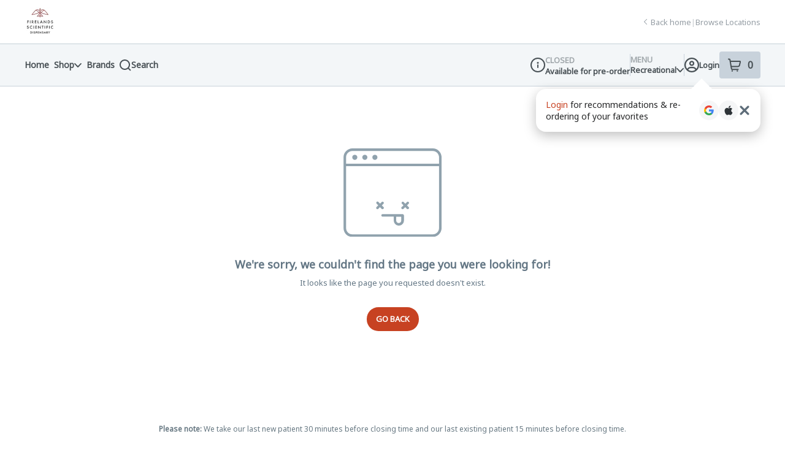

--- FILE ---
content_type: text/javascript
request_url: https://assets2.dutchie.com/_next/static/chunks/59.640397cfbe867b17.js
body_size: 44334
content:
(self.webpackChunk_N_E=self.webpackChunk_N_E||[]).push([[59],{39693:function(e){e.exports=function(e){for(var t=-1,r=null==e?0:e.length,n=0,i=[];++t<r;){var o=e[t];o&&(i[n++]=o)}return i}},24032:function(e,t,r){"use strict";r(67294);var n=r(85893);t.Z=function(e){var t=e.width,r=void 0===t?20:t,i=e.height,o=void 0===i?20:i;return(0,n.jsxs)("svg",{xmlns:"http://www.w3.org/2000/svg",width:r,height:o,viewBox:"0 0 20 20",fill:"none",children:[(0,n.jsx)("g",{clipPath:"url(#clip0_3892_3011)",children:(0,n.jsx)("path",{d:"M14.4672 9.46996C14.54 9.35156 14.58 9.21589 14.5829 9.07692C14.5858 8.93795 14.5516 8.80071 14.4838 8.67937C14.416 8.55802 14.3171 8.45695 14.1972 8.38659C14.0773 8.31622 13.9409 8.2791 13.8019 8.27905H11.1458V1.40405L5.53276 10.5264C5.45987 10.6447 5.41989 10.7804 5.41695 10.9193C5.41401 11.0583 5.44822 11.1955 5.51604 11.3168C5.58386 11.4381 5.68283 11.5391 5.80273 11.6094C5.92264 11.6797 6.05913 11.7167 6.19811 11.7166H8.85415V18.5916L14.4672 9.46996Z",stroke:"#5D666D",strokeWidth:"1.5"})}),(0,n.jsx)("defs",{children:(0,n.jsx)("clipPath",{id:"clip0_3892_3011",children:(0,n.jsx)("rect",{width:"20",height:"20",fill:"white"})})})]})}},67934:function(e,t,r){"use strict";var n=r(59499),i=(r(67294),r(85893));function o(e,t){var r=Object.keys(e);if(Object.getOwnPropertySymbols){var n=Object.getOwnPropertySymbols(e);t&&(n=n.filter((function(t){return Object.getOwnPropertyDescriptor(e,t).enumerable}))),r.push.apply(r,n)}return r}function a(e){for(var t=1;t<arguments.length;t++){var r=null!=arguments[t]?arguments[t]:{};t%2?o(Object(r),!0).forEach((function(t){(0,n.Z)(e,t,r[t])})):Object.getOwnPropertyDescriptors?Object.defineProperties(e,Object.getOwnPropertyDescriptors(r)):o(Object(r)).forEach((function(t){Object.defineProperty(e,t,Object.getOwnPropertyDescriptor(r,t))}))}return e}t.Z=function(e){return(0,i.jsx)("svg",a(a({viewBox:"0 0 23 14"},e),{},{children:(0,i.jsxs)("g",a(a({fill:"#f58f52",fillRule:"evenodd"},e),{},{children:[(0,i.jsx)("path",{d:"M12.253 5.19H8.31l.01-1.493 3.272.02.66 1.473zm1.392-.042l-.788-1.837a1.36 1.36 0 00-1.25-.935H8.138a1.15 1.15 0 00-1.15 1.15v1.817c0 .633.517 1.15 1.15 1.15h4.542c.317 0 .623-.153.82-.408l.004-.006a1.06 1.06 0 00.14-.93z"}),(0,i.jsx)("path",{d:"M16.42 12.52l-.104-.014c-1.036-.01-1.878-.868-1.88-1.921a1.797 1.797 0 011.887-1.886c1.053 0 1.91.857 1.91 1.91 0 1.025-.828 1.882-1.813 1.91m5.552-3.572c-.302-1.525-1.1-2.33-2.037-3.15-1.595-1.334-3.997-1.94-4.412-2.014L14.254 1.12a1.243 1.243 0 00-1.117-.752H5.533c-.412 0-.628.331-.628.659 0 .313.24.663.586.663l7.579-.003 1.268 2.662c.186.44.617.736 1.044.736h.006c.024.005 2.398.466 3.76 1.647.419.27 1.569 1.434 1.569 2.804 0 .338.262.62.607.656l.006.497h-1.818l.002-.078a3.223 3.223 0 00-3.191-3.229h-.078c-1.685 0-3.083 1.34-3.136 3.024a2.913 2.913 0 000 .206l.002.077H9.119a.665.665 0 00-.646.664c0 .323.248.657.662.657h4.29a3.176 3.176 0 003.972 1.642 3.2 3.2 0 001.802-1.642h2.412a1.03 1.03 0 001.022-1.032v-1.07c0-.432-.267-.812-.661-.961M1.11 5.178h3.71a.686.686 0 000-1.371H1.11a.686.686 0 000 1.371M5.923 8.5h-3.71a.686.686 0 000 1.37h3.71a.686.686 0 000-1.37m-.842-1.661a.686.686 0 00-.686-.686H.685a.686.686 0 000 1.371h3.71a.686.686 0 00.686-.685"})]}))}))}},45095:function(e,t,r){"use strict";r.d(t,{i:function(){return i}});r(67294);var n=r(85893),i=function(e){var t=e.width,r=void 0===t?20:t,i=e.height,o=void 0===i?20:i;return(0,n.jsxs)("svg",{xmlns:"http://www.w3.org/2000/svg",width:r,height:o,viewBox:"0 0 20 20",fill:"none",children:[(0,n.jsx)("path",{d:"M4.84374 8.28125H15.1562C15.1562 8.28125 16.3021 8.28125 16.3021 9.42708V17.4479C16.3021 17.4479 16.3021 18.5937 15.1562 18.5937H4.84374C4.84374 18.5937 3.69791 18.5937 3.69791 17.4479V9.42708C3.69791 9.42708 3.69791 8.28125 4.84374 8.28125Z",stroke:"#5D666D",strokeWidth:"1.5"}),(0,n.jsx)("path",{d:"M5.98959 8.28125V5.41667C5.98959 4.35304 6.41212 3.33297 7.16422 2.58087C7.91632 1.82877 8.93638 1.40625 10 1.40625C11.0636 1.40625 12.0837 1.82877 12.8358 2.58087C13.5879 3.33297 14.0104 4.35304 14.0104 5.41667V8.28125",stroke:"#5D666D",strokeWidth:"1.5"}),(0,n.jsx)("path",{d:"M8.28125 13.4375C8.28125 13.8933 8.46233 14.3305 8.78466 14.6528C9.10699 14.9752 9.54416 15.1562 10 15.1562C10.4558 15.1562 10.893 14.9752 11.2153 14.6528C11.5377 14.3305 11.7187 13.8933 11.7187 13.4375C11.7187 12.9817 11.5377 12.5445 11.2153 12.2222C10.893 11.8998 10.4558 11.7187 10 11.7188C9.54416 11.7187 9.10699 11.8998 8.78466 12.2222C8.46233 12.5445 8.28125 12.9817 8.28125 13.4375Z",stroke:"#5D666D",strokeWidth:"1.5"})]})}},7929:function(e,t,r){"use strict";r.d(t,{Z:function(){return l}});var n=r(59499),i=r(70097),o=(r(67294),r(33344)),a=r(85893),s=["color"];function c(e,t){var r=Object.keys(e);if(Object.getOwnPropertySymbols){var n=Object.getOwnPropertySymbols(e);t&&(n=n.filter((function(t){return Object.getOwnPropertyDescriptor(e,t).enumerable}))),r.push.apply(r,n)}return r}function d(e){for(var t=1;t<arguments.length;t++){var r=null!=arguments[t]?arguments[t]:{};t%2?c(Object(r),!0).forEach((function(t){(0,n.Z)(e,t,r[t])})):Object.getOwnPropertyDescriptors?Object.defineProperties(e,Object.getOwnPropertyDescriptors(r)):c(Object(r)).forEach((function(t){Object.defineProperty(e,t,Object.getOwnPropertyDescriptor(r,t))}))}return e}function l(e){var t=e.color,r=void 0===t?"black":t,n=(0,i.Z)(e,s),c=(0,o.EC)();return(0,a.jsxs)("svg",d(d({fill:c[r]||r,width:"89",height:"20",viewBox:"0 0 89 20",xmlns:"http://www.w3.org/2000/svg"},n),{},{children:[(0,a.jsx)("title",{children:"Dutchie"}),(0,a.jsx)("path",{d:"M0 12.8953C0 8.69051 2.45099 5.79971 6.55729 5.79971C8.29493 5.79971 9.77648 6.50655 10.5813 7.54869V0.851827C10.5813 0.634338 10.755 0.462158 10.9745 0.462158H13.645C13.8645 0.462158 14.0383 0.634338 14.0383 0.851827V19.3837C14.0383 19.6012 13.8645 19.7734 13.645 19.7734H10.9745C10.755 19.7734 10.5813 19.6012 10.5813 19.3837V18.1966C9.89537 19.284 8.3498 19.9999 6.61216 19.9999C2.45098 19.9909 0 17.1001 0 12.8953ZM10.7916 12.8953C10.7916 10.4123 9.32836 8.77206 7.09687 8.77206C4.89282 8.77206 3.42954 10.4123 3.42954 12.8953C3.42954 15.3783 4.89282 17.0185 7.09687 17.0185C9.32836 17.0185 10.7916 15.3783 10.7916 12.8953Z"}),(0,a.jsx)("path",{d:"M28.4606 19.7735H25.7902C25.5707 19.7735 25.3969 19.6013 25.3969 19.3838V17.7073C24.519 19.0485 22.9459 20 20.9888 20C17.9891 20 15.9222 18.0336 15.9222 15.034V6.42507C15.9222 6.20758 16.096 6.0354 16.3155 6.0354H18.986C19.2055 6.0354 19.3792 6.20758 19.3792 6.42507V14.2456C19.3792 15.7318 20.5956 16.9733 22.0954 16.9461C24.1989 16.9099 25.3878 15.1156 25.3878 12.0617V6.42507C25.3878 6.20758 25.5615 6.0354 25.781 6.0354H28.4515C28.671 6.0354 28.8448 6.20758 28.8448 6.42507V19.3929C28.8539 19.6013 28.6801 19.7735 28.4606 19.7735Z"}),(0,a.jsx)("path",{d:"M37.2586 19.9909C34.4509 19.9909 32.3566 18.4866 32.3566 15.2695V8.91704H30.4178C30.1983 8.91704 30.0245 8.74486 30.0245 8.52737V6.42497C30.0245 6.20748 30.1983 6.0353 30.4178 6.0353H32.3566V2.39235C32.3566 2.17486 32.5304 2.00269 32.7499 2.00269H35.4203C35.6398 2.00269 35.8136 2.17486 35.8136 2.39235V6.0353H38.9139C39.1334 6.0353 39.3072 6.20748 39.3072 6.42497V8.52737C39.3072 8.74486 39.1334 8.91704 38.9139 8.91704H35.8136V14.9524C35.8136 16.2664 36.5269 16.9732 37.6061 16.9732C37.9719 16.9732 38.3835 16.937 38.7676 16.8191C39.0054 16.7466 39.2523 16.9098 39.2706 17.1544L39.4535 19.3293C39.4718 19.5196 39.3529 19.6918 39.17 19.7371C38.5755 19.9093 37.9353 19.9909 37.2586 19.9909Z"}),(0,a.jsx)("path",{d:"M39.9016 12.8954C39.9016 8.6906 42.7916 5.7998 46.9528 5.7998C50.3457 5.7998 52.7784 7.46723 53.4003 10.1496C53.446 10.3671 53.3089 10.5846 53.0894 10.6208L50.4646 11.1283C50.2634 11.1645 50.0714 11.0467 50.0165 10.8474C49.6507 9.59681 48.5532 8.77216 47.0717 8.77216C44.9225 8.77216 43.5232 10.3852 43.5232 12.8954C43.5232 15.4056 44.9316 17.0186 47.0717 17.0186C48.5624 17.0186 49.5958 16.2846 50.0073 15.0159C50.0714 14.8256 50.2634 14.6987 50.4646 14.7441L53.0894 15.2696C53.3089 15.315 53.4552 15.5324 53.4003 15.7499C52.7236 18.4051 50.2909 19.991 46.9619 19.991C42.7916 19.991 39.9016 17.1002 39.9016 12.8954Z"}),(0,a.jsx)("path",{d:"M55.2294 0.453125H57.8999C58.1193 0.453125 58.2931 0.625304 58.2931 0.842794V8.14681C59.1985 6.64251 60.7715 5.79974 62.7012 5.79974C65.8107 5.79974 67.8775 7.7662 67.8775 10.7657V19.3747C67.8775 19.5922 67.7038 19.7644 67.4843 19.7644H64.8138C64.5943 19.7644 64.4206 19.5922 64.4206 19.3747V11.6085C64.4206 10.1133 63.2134 8.86272 61.7044 8.85365C59.5369 8.83553 58.3114 10.6661 58.3114 13.7925V19.3747C58.3114 19.5922 58.1376 19.7644 57.9182 19.7644H55.2477C55.0282 19.7644 54.8544 19.5922 54.8544 19.3747V0.851858C54.827 0.634368 55.0099 0.453125 55.2294 0.453125Z"}),(0,a.jsx)("path",{d:"M69.1488 2.1024C69.1488 0.933392 70.0543 0 71.2981 0C72.5694 0 73.5023 0.924329 73.5023 2.1024C73.5023 3.29859 72.5694 4.23198 71.2981 4.23198C70.0634 4.23198 69.1488 3.30765 69.1488 2.1024ZM69.9628 6.0172H72.6335C72.853 6.0172 73.0267 6.18938 73.0267 6.40687V19.3747C73.0267 19.5922 72.853 19.7643 72.6335 19.7643H69.9628C69.7433 19.7643 69.5695 19.5922 69.5695 19.3747V6.41594C69.5604 6.19845 69.7433 6.0172 69.9628 6.0172Z"}),(0,a.jsx)("path",{d:"M87.8146 13.8016H77.8826C78.1844 15.8768 79.5379 17.1002 81.5134 17.1002C83.0041 17.1002 84.1015 16.4568 84.5496 15.324C84.6228 15.1428 84.824 15.0431 85.0161 15.0975L87.4945 15.759C87.7231 15.8224 87.8512 16.058 87.7688 16.2755C86.8726 18.6226 84.5405 19.991 81.4585 19.991C76.8583 19.991 74.4073 16.4749 74.4073 12.8954C74.4073 9.31588 76.6663 5.7998 81.2664 5.7998C85.9489 5.7998 88.2353 9.23432 88.2353 12.4332C88.2353 12.7595 88.2261 13.131 88.2078 13.4301C88.1987 13.6385 88.0249 13.8016 87.8146 13.8016ZM84.5222 11.2914C84.3576 9.65118 83.2784 8.4278 81.2756 8.4278C79.5654 8.4278 78.3582 9.43369 77.9741 11.2914H84.5222Z"})]}))}},92997:function(e,t,r){"use strict";r.d(t,{d:function(){return s}});var n=r(59499),i=(r(67294),r(85893));function o(e,t){var r=Object.keys(e);if(Object.getOwnPropertySymbols){var n=Object.getOwnPropertySymbols(e);t&&(n=n.filter((function(t){return Object.getOwnPropertyDescriptor(e,t).enumerable}))),r.push.apply(r,n)}return r}function a(e){for(var t=1;t<arguments.length;t++){var r=null!=arguments[t]?arguments[t]:{};t%2?o(Object(r),!0).forEach((function(t){(0,n.Z)(e,t,r[t])})):Object.getOwnPropertyDescriptors?Object.defineProperties(e,Object.getOwnPropertyDescriptors(r)):o(Object(r)).forEach((function(t){Object.defineProperty(e,t,Object.getOwnPropertyDescriptor(r,t))}))}return e}var s=function(e){return(0,i.jsxs)("svg",a(a({width:"34",height:"37",viewBox:"0 0 34 37",fill:"none",xmlns:"http://www.w3.org/2000/svg"},e),{},{children:[(0,i.jsx)("mask",{id:"mask0","mask-type":"alpha",maskUnits:"userSpaceOnUse",x:"0",y:"0",width:"34",height:"37",children:(0,i.jsx)("path",{fillRule:"evenodd",clipRule:"evenodd",d:"M0 0H34V37H0V0Z",fill:"white"})}),(0,i.jsx)("g",{children:(0,i.jsx)("path",{fillRule:"evenodd",clipRule:"evenodd",d:"M16.8408 23.4963C21.5381 23.5256 25.3775 19.7721 25.4204 15.1048C25.4204 14.1618 24.6536 13.3999 23.7045 13.3999C22.758 13.3999 21.9886 14.1645 21.9886 15.1048C21.9886 17.9286 19.6828 20.2196 16.8408 20.2196C13.9988 20.2196 11.6931 17.9286 11.6931 15.1048C11.6931 14.1618 10.9236 13.3999 9.97713 13.3999C9.02801 13.3999 8.26121 14.1618 8.26121 15.1048C8.30411 19.7721 12.1435 23.5256 16.8408 23.4963ZM30.5682 31.9677C30.5548 32.8974 29.7906 33.646 28.8522 33.646H4.72213C3.82663 33.59 3.12686 32.8601 3.11345 31.9677V10.0673H30.5682V31.9677ZM7.40325 3.35411H26.1711L28.8522 6.71337H4.72213L7.40325 3.35411ZM33.8659 7.80559V7.61911L33.7319 7.37935L28.5037 0.666177C28.1793 0.239944 27.6752 -0.00780427 27.1363 0.000187605H6.54529C6.00907 -0.00780427 5.50234 0.239944 5.17792 0.666177L0.0301626 7.37935V7.61911V7.80559C-0.0100542 7.99739 -0.0100542 8.19719 0.0301626 8.39166V31.9677C0.059655 34.7649 2.36006 37.0159 5.17792 36.9999H29.308C31.9463 36.7815 33.9812 34.597 34 31.9677V8.39166C33.9973 8.18653 33.9517 7.9894 33.8659 7.80559Z",fill:"#A3B2C1"})})]}))}},84990:function(e,t,r){"use strict";r.d(t,{qm:function(){return g}});var n=r(67294),i=r(71893),o=r(11163),a=r(43925),s=r(5351),c=r(25149),d=r(71455),l=r(85061),p=r(59499),u=r(85893);function f(e,t){var r=Object.keys(e);if(Object.getOwnPropertySymbols){var n=Object.getOwnPropertySymbols(e);t&&(n=n.filter((function(t){return Object.getOwnPropertyDescriptor(e,t).enumerable}))),r.push.apply(r,n)}return r}function h(e){for(var t=1;t<arguments.length;t++){var r=null!=arguments[t]?arguments[t]:{};t%2?f(Object(r),!0).forEach((function(t){(0,p.Z)(e,t,r[t])})):Object.getOwnPropertyDescriptors?Object.defineProperties(e,Object.getOwnPropertyDescriptors(r)):f(Object(r)).forEach((function(t){Object.defineProperty(e,t,Object.getOwnPropertyDescriptor(r,t))}))}return e}var m=function(e){return(0,u.jsxs)("svg",h(h({width:"18",height:"20",viewBox:"0 0 18 20",fill:"none",xmlns:"http://www.w3.org/2000/svg"},e),{},{children:[(0,u.jsx)("path",{d:"M10.5885 17.9875L9.80775 18.2875C9.54778 18.3875 9.27389 18.4375 9 18.4375V1.56253C11.2914 1.54127 13.5614 2.00412 15.6615 2.92078C15.8569 3.01023 16.0223 3.15422 16.1378 3.33544C16.2533 3.51666 16.3139 3.72739 16.3125 3.94228V9.65278C16.3125 11.4578 15.7655 13.2204 14.7437 14.7083C13.7219 16.1962 12.2731 17.3395 10.5885 17.9875Z",fill:"#C1D3F1"}),(0,u.jsx)("path",{d:"M1.68752 3.94228V9.65278C1.68754 11.4578 2.23451 13.2204 3.25634 14.7083C4.27817 16.1962 5.72689 17.3395 7.41153 17.9875L8.19228 18.2875C8.71221 18.4875 9.28784 18.4875 9.80777 18.2875L10.5885 17.9875C12.2732 17.3395 13.7219 16.1962 14.7437 14.7083C15.7655 13.2204 16.3125 11.4578 16.3125 9.65278V3.94228C16.314 3.72739 16.2533 3.51666 16.1378 3.33544C16.0223 3.15422 15.8569 3.01023 15.6615 2.92078C13.5614 2.00412 11.2914 1.54127 9.00003 1.56253C6.70867 1.54127 4.43865 2.00412 2.33852 2.92078C2.14313 3.01023 1.97775 3.15422 1.86225 3.33544C1.74676 3.51666 1.68609 3.72739 1.68752 3.94228Z",stroke:"#0075E0",strokeWidth:"1.5",strokeLinecap:"round",strokeLinejoin:"round"}),(0,u.jsx)("path",{d:"M9.44193 14.9111L9.86901 14.7333C10.7905 14.3493 11.583 13.6718 12.1419 12.7902C12.7009 11.9085 13.0001 10.864 13.0001 9.79444V6.41058C13.0009 6.28324 12.9677 6.15837 12.9045 6.05099C12.8413 5.9436 12.7509 5.85828 12.644 5.80527C11.4952 5.26209 10.2535 4.98782 9.00009 5.00041C7.7467 4.98782 6.50498 5.26209 5.3562 5.80527",stroke:"#0075E0",strokeWidth:"1.5",strokeLinecap:"round",strokeLinejoin:"round"})]}))};function g(e){var t,r=e.onClose,i=e.analyticsEventLabel,s=void 0===i?null:i,c=e.redirectUrl,p=(0,a.Z)().t,f=(0,o.useRouter)().query,h=(0,n.useState)(!1),g=h[0],C=h[1],O=Array.isArray(f["session-id"])?f["session-id"][0]:null!==(t=f["session-id"])&&void 0!==t?t:null;return(0,u.jsxs)(y,{"data-testid":"login-content",pb:40,children:[(0,u.jsx)(x,{pt:40,mb:25,mt:0,children:p("loginContent.header","Log in to your account")}),g?(0,u.jsx)(d.Z,{onClose:r,analyticsEventLabel:s,onBack:function(){return C(!1)},publicContextSessionId:O,onLoginSuccess:function(){c&&(window.location.href=c)}}):(0,u.jsxs)(u.Fragment,{children:[(0,u.jsxs)(b,{children:[(0,u.jsx)(j,{children:(0,u.jsx)(m,{})}),(0,u.jsx)("p",{children:"Skip the passwords & enjoy secure, one-click login with Google or Apple."})]}),(0,u.jsxs)(v,{children:[(0,u.jsx)(l.k,{redirectUrl:null!==c&&void 0!==c?c:window.location.href,publicContextSessionId:O}),(0,u.jsx)(l.h,{redirectUrl:null!==c&&void 0!==c?c:window.location.href,publicContextSessionId:O})]}),(0,u.jsx)(w,{onClick:function(){return C(!0)},"data-testid":"continue-with-email-button",children:"Continue with email"})]})]})}var y=i.default.div.withConfig({displayName:"login-content__ContentContainer",componentId:"sc-3rtjz0-0"})(["padding-left:40px;padding-right:40px;height:100%;","{padding-left:34px;padding-right:34px;}",""],(function(e){return e.theme.breakpoints.down("sm")}),s.space),x=i.default.h3.withConfig({displayName:"login-content__HeaderText",componentId:"sc-3rtjz0-1"})(["",";color:",";margin:16px 2px 2px;text-align:left;",""],c.WR,(function(e){return e.theme.colors.primaryBlack}),s.space),b=i.default.div.withConfig({displayName:"login-content__Note",componentId:"sc-3rtjz0-2"})(["align-items:center;display:flex;font-size:14px;gap:8px;line-height:",";margin-bottom:24px;text-align:left;"],20/14),j=i.default.div.withConfig({displayName:"login-content__NoteIconContainer",componentId:"sc-3rtjz0-3"})(["align-items:center;background:#edf1fa;border:1px solid #c1d3f1;border-radius:50%;display:flex;flex-shrink:0;height:34px;justify-content:center;width:34px;"]),v=i.default.div.withConfig({displayName:"login-content__SocialLogins",componentId:"sc-3rtjz0-4"})(["display:flex;flex-direction:column;gap:16px;width:100%;"]),w=i.default.button.withConfig({displayName:"login-content__ContinueWithEmailButton",componentId:"sc-3rtjz0-5"})(["background:none;border:none;color:",";cursor:pointer;display:block;font-size:14px;font-weight:600;line-height:",";margin-top:24px;padding:0;text-align:center;width:100%;"],(function(e){return e.theme.customized.colors.buttonsLinks}),20/14)},11401:function(e,t,r){"use strict";r.d(t,{a:function(){return _},H:function(){return I}});var n=r(97101),i=r(59499),o=r(67294),a=r(4409),s=r(96207),c=r(16893),d=r(50029),l=r(87794),p=r.n(l),u=r(71893),f=r(43925),h=r(59850),m=r(72857),g=r(79416),y=r(69392),x=r(85893);function b(e){var t=e.onClose,r=e.afterDelete,i=(0,f.Z)().t,a=(0,o.useState)(!1),c=a[0],l=a[1],u=(0,m.Z)(),b=(0,o.useRef)(!0),C=(0,y.Qse)(),O=(0,n.Z)(C,1)[0],P=function(){var e=(0,d.Z)(p().mark((function e(){var t,n,o;return p().wrap((function(e){for(;;)switch(e.prev=e.next){case 0:return l(!0),e.prev=1,e.next=4,O();case 4:if(t=e.sent,null===(n=t.data)||void 0===n||!n.deleteAccount.success){e.next=11;break}u(i("account.delete.success","Account deleted successfully"),g.evS.SUCCESS),r(),e.next=12;break;case 11:throw new Error(null!==(o=null===n||void 0===n?void 0:n.deleteAccount.error)&&void 0!==o?o:"Failed to delete account");case 12:e.next=17;break;case 14:e.prev=14,e.t0=e.catch(1),b.current&&(u(i("account.delete.error",e.t0.message||"Failed to delete account"),g.evS.DANGER),l(!1));case 17:case"end":return e.stop()}}),e,null,[[1,14]])})));return function(){return e.apply(this,arguments)}}();return(0,x.jsxs)(x.Fragment,{children:[(0,x.jsx)(h.Z.Heading,{tag:"h2",size:"medium",children:i("account.delete.modal.title","Delete Account")}),(0,x.jsx)(j,{children:(0,x.jsx)(h.Z.Body,{size:"medium",children:i("account.delete.modal.message","Are you sure you want to delete your account? This action cannot be undone.")})}),(0,x.jsxs)(v,{children:[(0,x.jsx)(s.zx,{variant:"primary",onClick:t,disabled:c,children:i("common.cancel","Cancel")}),(0,x.jsx)(w,{onClick:P,disabled:c,children:c?i("account.delete.modal.deleting","Deleting..."):i("account.delete.modal.confirm","Delete")})]})]})}var j=u.default.div.withConfig({displayName:"delete-account-modal__ContentContainer",componentId:"sc-iyheya-0"})(["margin:16px 0 24px;"]),v=u.default.div.withConfig({displayName:"delete-account-modal__ButtonContainer",componentId:"sc-iyheya-1"})(["display:flex;flex-direction:column;justify-content:flex-start;align-items:stretch;gap:16px;padding:0 20px;> button{display:block;}"]),w=(0,u.default)(s.Av).withConfig({displayName:"delete-account-modal__DeleteButton",componentId:"sc-iyheya-2"})(["color:#3387e1;"]);function C(e,t){var r=Object.keys(e);if(Object.getOwnPropertySymbols){var n=Object.getOwnPropertySymbols(e);t&&(n=n.filter((function(t){return Object.getOwnPropertyDescriptor(e,t).enumerable}))),r.push.apply(r,n)}return r}function O(e){for(var t=1;t<arguments.length;t++){var r=null!=arguments[t]?arguments[t]:{};t%2?C(Object(r),!0).forEach((function(t){(0,i.Z)(e,t,r[t])})):Object.getOwnPropertyDescriptors?Object.defineProperties(e,Object.getOwnPropertyDescriptors(r)):C(Object(r)).forEach((function(t){Object.defineProperty(e,t,Object.getOwnPropertyDescriptor(r,t))}))}return e}var P=(0,c.X)((function(e){var t=e.onClose,r=e.data,n=e.containerProps;return(0,x.jsx)(a.A,{open:!0,children:(0,x.jsx)(s.F0,O(O({width:"500px",padding:"24px"},n),{},{children:(0,x.jsx)(b,{onClose:t,afterDelete:r.afterDelete})}))})})),k=(0,n.Z)(P,2),_=k[0],I=k[1]},79096:function(e,t,r){"use strict";r.d(t,{V:function(){return S},j:function(){return D}});var n=r(97101),i=r(59499),o=r(67294),a=r(16893),s=r(71893),c=r(93198),d=r(4409),l=r(96207),p=r(59850),u=r(4381),f=r(15426),h=r(9648),m=r(77016),g=r(79079),y=r(85893);function x(e,t){var r=Object.keys(e);if(Object.getOwnPropertySymbols){var n=Object.getOwnPropertySymbols(e);t&&(n=n.filter((function(t){return Object.getOwnPropertyDescriptor(e,t).enumerable}))),r.push.apply(r,n)}return r}function b(e){for(var t=1;t<arguments.length;t++){var r=null!=arguments[t]?arguments[t]:{};t%2?x(Object(r),!0).forEach((function(t){(0,i.Z)(e,t,r[t])})):Object.getOwnPropertyDescriptors?Object.defineProperties(e,Object.getOwnPropertyDescriptors(r)):x(Object(r)).forEach((function(t){Object.defineProperty(e,t,Object.getOwnPropertyDescriptor(r,t))}))}return e}var j=(0,c.Pi)((function(e){var t,r=e.onClose,n=e.containerProps,i=e.data,a=(0,m.o)(),s=(0,u.Z)(),c=(0,f.ZP)().dispensary,p=(0,h.Z)().isLoggedIn,x=function(){r(),s.showMenu(null===c||void 0===c?void 0:c.cName)},j=null!==(t=i.isAccessibleToCurrentUser)&&void 0!==t&&t,k=p&&!j,_=k?"Requirements not met to view this collection.":"Log in to view this exclusive collection.",I=k?"Continue Shopping":"Log In",S=k?x:function(){a.openModal(g.s.login)};return(0,o.useEffect)((function(){p&&j&&r()}),[p,j,r]),(0,y.jsx)(d.A,{disableBackdropClick:!0,disableEscapeKeyDown:!0,open:!0,children:(0,y.jsx)(l.F0,b(b({"data-testid":"exclusive-menu-gate-modal-container",width:"90vw",maxWidth:"500px",padding:"32px"},n),{},{children:(0,y.jsxs)(v,{children:[(0,y.jsx)(w,{tag:"h2",size:"medium",children:"Exclusive Collection"}),(0,y.jsx)(C,{tag:"p",size:"medium",children:_}),(0,y.jsx)(O,{onClick:S,variant:"primary",fluid:!0,children:I}),!k&&(0,y.jsx)(P,{onClick:x,children:"Continue Shopping"})]})}))})})),v=s.default.div.withConfig({displayName:"exclusive-menu-gate-modal__Container",componentId:"sc-1lrtljd-0"})(["display:flex;flex-direction:column;align-items:center;text-align:center;gap:16px;"]),w=(0,s.default)(p.Z.Heading).withConfig({displayName:"exclusive-menu-gate-modal__Title",componentId:"sc-1lrtljd-1"})(["margin:0;color:",";font-size:20px;"],(function(e){return e.theme.colors.grey[800]})),C=(0,s.default)(p.Z.Body).withConfig({displayName:"exclusive-menu-gate-modal__Message",componentId:"sc-1lrtljd-2"})(["margin:0;color:",";font-size:16px;"],(function(e){return e.theme.colors.grey[600]})),O=(0,s.default)(l.zx).withConfig({displayName:"exclusive-menu-gate-modal__LoginButton",componentId:"sc-1lrtljd-3"})(["margin-top:8px;border-radius:24px;max-width:264px;"]),P=s.default.button.withConfig({displayName:"exclusive-menu-gate-modal__ContinueLink",componentId:"sc-1lrtljd-4"})(["background:none;border:none;color:",";cursor:pointer;font-size:13px;font-weight:500;padding:8px;text-decoration:none;&:hover{text-decoration:underline;}"],(function(e){return e.theme.colors.primaryBlue}));function k(e,t){var r=Object.keys(e);if(Object.getOwnPropertySymbols){var n=Object.getOwnPropertySymbols(e);t&&(n=n.filter((function(t){return Object.getOwnPropertyDescriptor(e,t).enumerable}))),r.push.apply(r,n)}return r}var _=(0,a.X)((function(e){return(0,y.jsx)(j,function(e){for(var t=1;t<arguments.length;t++){var r=null!=arguments[t]?arguments[t]:{};t%2?k(Object(r),!0).forEach((function(t){(0,i.Z)(e,t,r[t])})):Object.getOwnPropertyDescriptors?Object.defineProperties(e,Object.getOwnPropertyDescriptors(r)):k(Object(r)).forEach((function(t){Object.defineProperty(e,t,Object.getOwnPropertyDescriptor(r,t))}))}return e}({},e))})),I=(0,n.Z)(_,2),S=I[0],D=I[1]},42734:function(e,t,r){"use strict";r.d(t,{k:function(){return f}});var n=r(67294),i=r(71893),o=r(11163),a=r(96207),s=r(73066),c=r(4381),d=r(9648),l=r(44759),p=r(84990),u=r(85893);function f(e){var t=e.onClose,r=e.analyticsEventLabel,i=void 0===r?null:r,f=(0,s.o)().openModal,g=(0,d.Z)().token,y=(0,o.useRouter)().query,x=(0,c.Z)().isMobileEcommApp,b=(0,l.s)({query:y,token:g});return(0,n.useEffect)((function(){b&&(window.location.href=b)}),[b]),(0,u.jsxs)(u.Fragment,{children:[!x&&(0,u.jsx)(a.Hy,{onClick:t}),(0,u.jsx)(p.qm,{onClose:t,analyticsEventLabel:i}),!x&&(0,u.jsxs)(h,{children:["Don\u2019t have an account?",(0,u.jsx)(m,{"data-testid":"sign-up-link",onClick:function(){t(),f(s.s.signUp,i)},children:"Sign Up"})]})]})}var h=i.default.div.withConfig({displayName:"login-modal-content__ModalFooterV2",componentId:"sc-49s3pn-0"})(["align-items:center;background-color:",";border-radius:0 0 28px 28px;color:#485055;display:flex;font-size:14px;font-weight:600;line-height:",";justify-content:center;padding:20px 32px;width:100%;"],(function(e){var t,r=e.theme,n=e.includeBackgroundColor;return void 0===n||n?null===r||void 0===r||null===(t=r.colors)||void 0===t?void 0:t.primaryGrey:"inherit"}),20/14),m=i.default.button.withConfig({displayName:"login-modal-content__SignUpButton",componentId:"sc-49s3pn-1"})(["background:none;border:none;color:",";cursor:pointer;font:inherit;margin-left:0.5ch;padding:0;&:hover{text-decoration:underline;}"],(function(e){return e.theme.customized.colors.buttonsLinks}))},44759:function(e,t,r){"use strict";r.d(t,{s:function(){return l}});var n=r(90442),i=r(17967),o=r(93198),a=r(73532),s=r(15426),c=r(69392),d=["com.dutchie.retailer","com.dutchie.retailer-sample"];function l(e){var t,r,l,p=e.query,u=e.token,f=(0,a.Z)(),h=f.apolloClient,m=f.UI,g=(0,s.ZP)().dispensary,y=(0,o.SZ)((function(){return m.isMobileEcommApp})),x=null===g||void 0===g||null===(t=g.retailer)||void 0===t?void 0:t.enterpriseId,b=(0,c.pEx)({variables:{enterpriseId:x},client:h,skip:!x||!y}).data;if(null===u||void 0===u||!u.length)return null;var j=(0,i.N)(null===p||void 0===p?void 0:p.redirectUrl);if(!(y&&!!j.length))return null;var v=[].concat(d);return null!==b&&void 0!==b&&null!==(r=b.enterpriseMobileAppSettings)&&void 0!==r&&r.iosBundleIdentifier&&v.push(b.enterpriseMobileAppSettings.iosBundleIdentifier.toLowerCase()),null!==b&&void 0!==b&&null!==(l=b.enterpriseMobileAppSettings)&&void 0!==l&&l.androidPackageName&&v.push(b.enterpriseMobileAppSettings.androidPackageName.toLowerCase()),["https://dutchie.com/"].concat((0,n.Z)(v.map((function(e){return"".concat(e,"://")})))).some((function(e){return j.startsWith(e)}))?"".concat(j,"?token=").concat(u):null}},80059:function(e,t,r){"use strict";r.r(t),r.d(t,{Modals:function(){return bc}});var n=r(67294),i=r(4381),o=r(59499),a=r(71893),s=r(47011),c=r(11741),d=r(11502),l=r(4409),p=r(52066),u=r(85893);function f(e,t){var r=Object.keys(e);if(Object.getOwnPropertySymbols){var n=Object.getOwnPropertySymbols(e);t&&(n=n.filter((function(t){return Object.getOwnPropertyDescriptor(e,t).enumerable}))),r.push.apply(r,n)}return r}function h(e){for(var t=1;t<arguments.length;t++){var r=null!=arguments[t]?arguments[t]:{};t%2?f(Object(r),!0).forEach((function(t){(0,o.Z)(e,t,r[t])})):Object.getOwnPropertyDescriptors?Object.defineProperties(e,Object.getOwnPropertyDescriptors(r)):f(Object(r)).forEach((function(t){Object.defineProperty(e,t,Object.getOwnPropertyDescriptor(r,t))}))}return e}var m=function(e){var t=e.name;return(0,u.jsx)(d.ModalObserver,{name:t,children:function(e){return(0,u.jsx)(l.A,h(h({disableBackdropClick:!0,disableEscapeKeyDown:!0},e),{},{children:(0,u.jsx)(g,h({},e))}))}})},g=(0,n.forwardRef)((function(e,t){var r=e.containerProps;return(0,u.jsx)(s.F0,h(h({ref:t},r),{},{width:"fit-content",children:(0,u.jsx)(y,{children:(0,u.jsx)(p.xC,{})})}))})),y=(0,a.default)(c.hz).withConfig({displayName:"terms-modal__ModalContent",componentId:"sc-1ymynh6-0"})(["max-width:500px;text-align:left;padding-left:0;padding-right:0;","{padding-left:0;padding-right:0;}"],(function(e){return e.theme.breakpoints.down("sm")})),x=r(18537),b=r(49576),j=r(73532),v=r(29724),w=r(95913);function C(){return(0,u.jsxs)("svg",{xmlns:"http://www.w3.org/2000/svg",width:"20",height:"20",viewBox:"0 0 20 20",fill:"none",children:[(0,u.jsx)("path",{d:"M16.6591 12.6021C15.7289 13.0914 14.7183 13.4583 13.7478 13.6752C12.6396 13.9198 11.5026 14.0032 10.3714 13.9198C8.47078 13.7641 6.62755 12.919 5.35853 11.529C5.20349 11.3622 5.07716 11.1565 4.83599 11.1009C4.45126 11.0175 4.18138 11.2732 4.08951 11.6124C3.15354 14.9762 6.33469 18.1844 9.82019 17.9064C12.9554 17.7229 15.8495 15.9493 17.3482 13.2749C17.44 13.1192 17.4343 12.9412 17.3424 12.7911C17.2046 12.5576 16.9003 12.4686 16.6591 12.6021Z",fill:"#5D666D"}),(0,u.jsx)("path",{d:"M8.81523 0.914682C9.71675 1.45401 10.5551 2.11566 11.2327 2.82179C12.0079 3.62801 12.651 4.53987 13.1448 5.52956C13.9545 7.20315 14.1152 9.16586 13.5123 10.9284C13.4377 11.1453 13.3171 11.351 13.3917 11.5789C13.5123 11.9403 13.8683 12.0404 14.2243 11.9515C17.7041 11.0507 18.9789 6.78614 16.9863 4.00054C15.2522 1.45957 12.2203 -0.0750143 9.07937 0.00282697C8.89562 0.00838707 8.73484 0.0973499 8.64871 0.247472C8.50515 0.475436 8.5798 0.78124 8.81523 0.914682Z",fill:"#5D666D"}),(0,u.jsx)("path",{d:"M9.64794 6.38572C8.94166 6.28564 8.22963 6.45244 7.65541 6.86389C7.35682 7.07517 7.1099 7.34205 6.92615 7.65342C6.39213 8.54859 6.45529 9.66617 7.09267 10.4946C7.5176 11.0506 8.14349 11.4176 8.84978 11.5177C9.55607 11.6178 10.2681 11.451 10.8423 11.0395C11.1409 10.8282 11.3878 10.5613 11.5716 10.25C12.1056 9.35481 12.0424 8.23723 11.405 7.40877C10.9859 6.85276 10.36 6.4858 9.64794 6.38572Z",fill:"#5D666D"}),(0,u.jsx)("path",{d:"M8.89566 4.39526C9.12535 4.35077 9.37226 4.34521 9.53879 4.17285C9.80293 3.88929 9.71679 3.539 9.45265 3.2888C6.90887 0.820114 2.45295 1.88765 0.959988 4.95126C-0.441101 7.67571 -0.303287 10.984 1.33897 13.5805C1.43659 13.7362 1.59163 13.8196 1.77538 13.8196C2.051 13.8196 2.28069 13.6083 2.28069 13.3414C2.3094 12.3184 2.48166 11.2842 2.77451 10.3612C3.10756 9.31038 3.60139 8.31512 4.24451 7.40326C5.34126 5.88536 7.01797 4.76778 8.89566 4.39526Z",fill:"#5D666D"})]})}var O=r(95625),P=r(61196),k=r(45095),_=r(24032);function I(){return(0,u.jsxs)("svg",{xmlns:"http://www.w3.org/2000/svg",width:"25",height:"32",viewBox:"0 0 25 32",fill:"none",style:{flexShrink:0},children:[(0,u.jsxs)("g",{clipPath:"url(#clip0_6309_15326)",children:[(0,u.jsx)("path",{d:"M17.8962 8.34814C17.4511 8.34792 17.0159 8.48344 16.6456 8.73755C16.2754 8.99167 15.9867 9.35298 15.816 9.77582C15.6454 10.1987 15.6005 10.664 15.6869 11.1131C15.7734 11.5622 15.9874 11.9749 16.3018 12.2989C16.6163 12.6229 17.0171 12.8438 17.4536 12.9336C17.89 13.0234 18.3426 12.9781 18.7541 12.8034C19.1655 12.6288 19.5174 12.3325 19.7652 11.9522C20.013 11.5719 20.1456 11.1246 20.1462 10.6667C20.1465 10.3626 20.0885 10.0613 19.9756 9.78014C19.8627 9.499 19.6971 9.24348 19.4881 9.02818C19.2792 8.81287 19.0311 8.64201 18.7579 8.52533C18.4848 8.40865 18.192 8.34844 17.8962 8.34814Z",fill:"#0AC500"}),(0,u.jsx)("path",{d:"M12.3613 4.95947C11.9992 4.95925 11.6451 5.06942 11.3438 5.27606C11.0425 5.48271 10.8076 5.77655 10.6686 6.12047C10.5296 6.46439 10.4929 6.84297 10.563 7.20836C10.6331 7.57375 10.807 7.90957 11.0626 8.1734C11.3182 8.43723 11.6441 8.61722 11.9991 8.69064C12.3541 8.76406 12.7223 8.72762 13.0572 8.58591C13.3921 8.4442 13.6786 8.20359 13.8806 7.89447C14.0826 7.58536 14.191 7.2216 14.1921 6.84916C14.1925 6.60144 14.1455 6.35607 14.0537 6.12704C13.9619 5.89801 13.8272 5.68982 13.6572 5.51434C13.4872 5.33887 13.2853 5.19955 13.0629 5.10435C12.8405 5.00914 12.6021 4.95991 12.3613 4.95947Z",fill:"#0AC500"}),(0,u.jsx)("path",{d:"M12.3613 12.5967C11.9991 12.5965 11.6449 12.7067 11.3436 12.9134C11.0423 13.1202 10.8073 13.4141 10.6684 13.7582C10.5295 14.1022 10.4929 14.4809 10.5631 14.8464C10.6334 15.2118 10.8075 15.5477 11.0633 15.8114C11.3191 16.0751 11.6452 16.255 12.0004 16.3281C12.3556 16.4013 12.7239 16.3645 13.0587 16.2225C13.3936 16.0804 13.6799 15.8395 13.8817 15.53C14.0834 15.2206 14.1914 14.8567 14.1921 14.4841C14.1924 13.9842 13.9997 13.5047 13.6564 13.1508C13.3132 12.7969 12.8473 12.5976 12.3613 12.5967Z",fill:"#0AC500"}),(0,u.jsx)("path",{d:"M7.63418 5.28626C8.46079 5.28626 9.1309 4.59706 9.1309 3.74689C9.1309 2.89672 8.46079 2.20752 7.63418 2.20752C6.80756 2.20752 6.13745 2.89672 6.13745 3.74689C6.13745 4.59706 6.80756 5.28626 7.63418 5.28626Z",fill:"#0AC500"}),(0,u.jsx)("path",{d:"M3.54811 0.100098C3.30493 0.100098 3.06723 0.174275 2.86505 0.313246C2.66288 0.452216 2.50532 0.649736 2.41232 0.880819C2.31931 1.1119 2.29503 1.36616 2.34255 1.61144C2.39007 1.85672 2.50725 2.08199 2.67928 2.25876C2.8513 2.43552 3.07043 2.55585 3.30896 2.6045C3.54748 2.65316 3.79468 2.62796 4.01928 2.5321C4.24388 2.43624 4.43579 2.27402 4.57073 2.06596C4.70567 1.8579 4.77758 1.61335 4.77736 1.36326C4.77678 1.02823 4.64705 0.707119 4.41662 0.470328C4.18618 0.233536 3.87385 0.100394 3.54811 0.100098Z",fill:"#0AC500"}),(0,u.jsx)("path",{d:"M7.63418 19.1168C8.46079 19.1168 9.1309 18.4276 9.1309 17.5775C9.1309 16.7273 8.46079 16.0381 7.63418 16.0381C6.80756 16.0381 6.13745 16.7273 6.13745 17.5775C6.13745 18.4276 6.80756 19.1168 7.63418 19.1168Z",fill:"#0AC500"}),(0,u.jsx)("path",{d:"M3.54811 18.6968C3.30498 18.6968 3.06732 18.7709 2.86517 18.9098C2.66302 19.0488 2.50546 19.2462 2.41242 19.4772C2.31938 19.7083 2.29504 19.9625 2.34247 20.2077C2.3899 20.453 2.50697 20.6782 2.67889 20.855C2.8508 21.0319 3.06984 21.1523 3.30829 21.201C3.54674 21.2498 3.79391 21.2248 4.01852 21.1291C4.24314 21.0334 4.43512 20.8714 4.5702 20.6635C4.70527 20.4555 4.77736 20.2111 4.77736 19.9611C4.77707 19.6258 4.64747 19.3044 4.417 19.0674C4.18654 18.8304 3.87404 18.6971 3.54811 18.6968Z",fill:"#0AC500"}),(0,u.jsx)("path",{d:"M7.07848 8.34814C6.6334 8.34815 6.1983 8.48385 5.82818 8.7381C5.45807 8.99235 5.16954 9.35374 4.99906 9.7766C4.82858 10.1995 4.78381 10.6648 4.87041 11.1138C4.957 11.5628 5.17107 11.9754 5.48557 12.2993C5.80006 12.6232 6.20086 12.844 6.63731 12.9337C7.07377 13.0234 7.52628 12.978 7.93767 12.8033C8.34906 12.6286 8.70086 12.3324 8.94861 11.9521C9.19635 11.5718 9.32893 11.1245 9.32957 10.6667C9.32986 10.3625 9.27185 10.0611 9.15887 9.77988C9.04588 9.49866 8.88013 9.2431 8.67108 9.02778C8.46204 8.81246 8.21379 8.64162 7.94053 8.525C7.66726 8.40839 7.37434 8.34829 7.07848 8.34814Z",fill:"#006EFF"}),(0,u.jsx)("path",{d:"M17.3407 5.28626C18.1673 5.28626 18.8374 4.59706 18.8374 3.74689C18.8374 2.89672 18.1673 2.20752 17.3407 2.20752C16.5141 2.20752 15.844 2.89672 15.844 3.74689C15.844 4.59706 16.5141 5.28626 17.3407 5.28626Z",fill:"#006EFF"}),(0,u.jsx)("path",{d:"M21.4269 2.62719C21.67 2.62697 21.9075 2.55263 22.1095 2.41358C22.3115 2.27452 22.4689 2.07699 22.5618 1.84596C22.6547 1.61492 22.6788 1.36075 22.6313 1.11558C22.5837 0.870405 22.4666 0.645236 22.2946 0.468536C22.1227 0.291835 21.9036 0.171536 21.6652 0.122844C21.4268 0.0741525 21.1797 0.099255 20.9551 0.194978C20.7306 0.290702 20.5386 0.452748 20.4036 0.660634C20.2686 0.868519 20.1965 1.11291 20.1965 1.36291C20.1968 1.69833 20.3266 2.0199 20.5573 2.25696C20.788 2.49403 21.1008 2.62719 21.4269 2.62719Z",fill:"#006EFF"}),(0,u.jsx)("path",{d:"M17.3407 19.1168C18.1673 19.1168 18.8374 18.4276 18.8374 17.5775C18.8374 16.7273 18.1673 16.0381 17.3407 16.0381C16.5141 16.0381 15.844 16.7273 15.844 17.5775C15.844 18.4276 16.5141 19.1168 17.3407 19.1168Z",fill:"#006EFF"}),(0,u.jsx)("path",{d:"M21.4268 18.6968C21.1836 18.6968 20.946 18.7709 20.7438 18.9098C20.5417 19.0488 20.3841 19.2462 20.2911 19.4772C20.198 19.7083 20.1737 19.9625 20.2211 20.2077C20.2686 20.453 20.3856 20.6782 20.5576 20.855C20.7295 21.0319 20.9485 21.1523 21.187 21.201C21.4254 21.2498 21.6726 21.2248 21.8972 21.1291C22.1218 21.0334 22.3138 20.8714 22.4489 20.6635C22.5839 20.4555 22.656 20.2111 22.656 19.9611C22.6554 19.6259 22.5258 19.3047 22.2953 19.0677C22.0649 18.8308 21.7526 18.6974 21.4268 18.6968Z",fill:"#006EFF"}),(0,u.jsx)("path",{d:"M17.9715 26.8834C17.5447 26.8969 17.1058 27.0743 16.8525 27.4336V25.1206H15.8296V31.8215H16.8481V28.9685C16.8481 28.4351 17.1364 27.8737 17.7816 27.821C17.9096 27.8014 18.0404 27.8115 18.1642 27.8503C18.2881 27.8891 18.402 27.9558 18.4977 28.0455C18.5844 28.1383 18.6519 28.2483 18.696 28.3687C18.7401 28.4892 18.7599 28.6176 18.7543 28.7461C18.7543 29.3794 18.7543 31.7036 18.7543 31.7025V31.8148H19.7739V28.7506C19.7739 28.1724 19.596 27.6885 19.2597 27.3539C19.0876 27.1892 18.8845 27.0625 18.6629 26.9816C18.4414 26.9007 18.2061 26.8673 17.9715 26.8834Z",fill:"black"}),(0,u.jsx)("path",{d:"M13.3669 30.9177C13.118 30.9181 12.8731 30.8526 12.6559 30.7277C12.4387 30.6027 12.2564 30.4224 12.1264 30.204C11.9965 29.9857 11.9233 29.7366 11.9139 29.4808C11.9045 29.225 11.9592 28.971 12.0727 28.7432C12.1863 28.5154 12.3548 28.3214 12.5622 28.1799C12.7697 28.0384 13.009 27.9542 13.2572 27.9352C13.5054 27.9162 13.7542 27.9632 13.9797 28.0716C14.2052 28.18 14.3998 28.3462 14.5448 28.5542L15.2533 27.7918C14.9236 27.3893 14.4803 27.1023 13.9848 26.9705C13.4894 26.8387 12.9663 26.8686 12.4882 27.0563C12.0101 27.2439 11.6005 27.5798 11.3163 28.0175C11.0321 28.4553 10.8874 28.9731 10.9021 29.4992C10.9169 30.0253 11.0904 30.5337 11.3987 30.9538C11.7069 31.374 12.1346 31.6851 12.6224 31.844C13.1103 32.003 13.6342 32.0019 14.1214 31.841C14.6086 31.6801 15.0351 31.3672 15.3417 30.9458L14.6158 30.1834C14.4878 30.4071 14.3052 30.5925 14.0862 30.7213C13.8671 30.8501 13.6192 30.9178 13.3669 30.9177Z",fill:"black"}),(0,u.jsx)("path",{d:"M9.3516 27.0271V27.3965C9.13066 27.1884 8.86526 27.0368 8.57682 26.9537C8.28838 26.8706 7.98498 26.8584 7.69112 26.9182C6.57213 27.1113 5.81449 28.1589 5.77409 29.3524C5.72169 30.8491 6.64745 31.8563 7.81339 31.9483C8.38654 31.9944 8.98588 31.8203 9.3516 31.2746V31.817H10.3713V27.0271H9.3516ZM9.02409 30.5527C8.90946 30.6917 8.76524 30.8017 8.60261 30.8741C8.43999 30.9465 8.26332 30.9795 8.08632 30.9704C7.37235 30.9704 6.79265 30.2798 6.79265 29.4276C6.79265 28.5754 7.37235 27.8838 8.08632 27.8838C8.26343 27.8746 8.4402 27.9076 8.60286 27.9803C8.76553 28.0529 8.90968 28.1632 9.02409 28.3026C9.29374 28.6192 9.37999 29.001 9.37999 29.4254C9.37999 29.8498 9.29593 30.2349 9.02628 30.5527H9.02409Z",fill:"black"}),(0,u.jsx)("path",{d:"M23.9136 27.027V27.3964C23.6927 27.1884 23.4273 27.0368 23.1388 26.9537C22.8504 26.8706 22.547 26.8584 22.2532 26.9181C21.1342 27.1112 20.3765 28.1588 20.335 29.3523C20.2837 30.849 21.2084 31.8562 22.3743 31.9482C22.9486 31.9943 23.5468 31.8202 23.9136 31.2746V31.8169H24.9322V27.027H23.9136ZM23.5861 30.5526C23.4718 30.6916 23.3278 30.8017 23.1653 30.8741C23.0028 30.9466 22.8263 30.9795 22.6495 30.9703C21.9344 30.9703 21.3558 30.2797 21.3558 29.4275C21.3558 28.5753 21.9344 27.8837 22.6495 27.8837C22.8264 27.8744 23.0031 27.9074 23.1656 27.9801C23.3281 28.0527 23.472 28.1631 23.5861 28.3025C23.8569 28.6191 23.9431 29.0009 23.9431 29.4253C23.9431 29.8497 23.858 30.2348 23.5872 30.5526H23.5861Z",fill:"black"}),(0,u.jsx)("path",{d:"M4.04471 29.3402L0.201918 25.0837C0.18942 25.0691 0.172829 25.059 0.154457 25.0546C0.136084 25.0503 0.116846 25.0519 0.099423 25.0593C0.0819999 25.0667 0.0672599 25.0796 0.0572573 25.096C0.0472547 25.1124 0.0424878 25.1317 0.0436208 25.151V31.8272H1.10694V27.7526L4.95083 31.9182C4.96309 31.9324 4.97927 31.9424 4.9972 31.9468C5.01513 31.9513 5.03395 31.95 5.05116 31.9432C5.06837 31.9363 5.08314 31.9243 5.0935 31.9086C5.10385 31.8929 5.10931 31.8743 5.10912 31.8553V25.1185H4.0458L4.04471 29.3402Z",fill:"black"})]}),(0,u.jsx)("defs",{children:(0,u.jsx)("clipPath",{id:"clip0_6309_15326",children:(0,u.jsx)("rect",{width:"25",height:"32",fill:"white"})})})]})}var S=r(39141),D=r(92721),Z=r(59850),N=(0,a.default)(s.F0).withConfig({displayName:"cta-modalstyles__StyledModalContainer",componentId:"sc-pemdd3-0"})(["background:none;overflow:hidden;width:378px;","{width:832px;}"],(function(e){return e.theme.breakpoints.up("md")})),z=a.default.div.withConfig({displayName:"cta-modalstyles__ModalWrapper",componentId:"sc-pemdd3-1"})(["","{display:flex;}"],(function(e){return e.theme.breakpoints.up("md")})),M=a.default.div.withConfig({displayName:"cta-modalstyles__ImageContainer",componentId:"sc-pemdd3-2"})(["","{position:relative;}","{flex-shrink:0;width:372px;}"],(function(e){return e.theme.breakpoints.down("sm")}),(function(e){return e.theme.breakpoints.up("md")})),E=(0,a.default)(D.ZP).withConfig({displayName:"cta-modalstyles__MobileImage",componentId:"sc-pemdd3-3"})(["display:block;width:100%;","{display:none;}"],(function(e){return e.theme.breakpoints.up("md")})),A=(0,a.default)(D.ZP).withConfig({displayName:"cta-modalstyles__DesktopImage",componentId:"sc-pemdd3-4"})(["height:100%;object-fit:cover;width:100%;","{display:none;}"],(function(e){return e.theme.breakpoints.down("sm")})),B=a.default.div.withConfig({displayName:"cta-modalstyles__ModalContent",componentId:"sc-pemdd3-5"})(["display:flex;padding:24px;flex-direction:column;align-items:flex-start;gap:36px;background:#fff;","{padding:24px;width:460px;}"],(function(e){return e.theme.breakpoints.up("md")})),H=a.default.div.withConfig({displayName:"cta-modalstyles__HeaderContainer",componentId:"sc-pemdd3-6"})(["display:flex;flex-direction:column;align-items:flex-start;gap:12px;"]),R=(0,a.default)(Z.Z.Body).withConfig({displayName:"cta-modalstyles__StyledIntro",componentId:"sc-pemdd3-7"})(["color:#464f53;"]),L=(0,a.default)(Z.Z.Body).withConfig({displayName:"cta-modalstyles__StyledBody",componentId:"sc-pemdd3-8"})(["color:#464f53;margin-bottom:16px;"]),V=a.default.ul.withConfig({displayName:"cta-modalstyles__StyledList",componentId:"sc-pemdd3-9"})(["display:flex;flex-direction:column;align-items:flex-start;gap:18px;list-style:none;margin:0;padding:0;"]),F=(0,a.default)(Z.Z.Body).withConfig({displayName:"cta-modalstyles__StyledListItem",componentId:"sc-pemdd3-10"})(["display:flex;align-items:center;gap:8px;color:#464f53;text-align:left;"]),T=(0,a.default)(Z.Z.Body).withConfig({displayName:"cta-modalstyles__ListItemText",componentId:"sc-pemdd3-11"})(["color:#464f53;line-height:1.2;text-align:left;"]),q=(0,a.default)(S.V0).withConfig({displayName:"cta-modalstyles__Button",componentId:"sc-pemdd3-12"})(["font-size:15px;","{width:auto;}"],(function(e){return e.theme.breakpoints.up("md")})),W=a.default.span.withConfig({displayName:"cta-modalstyles__StyledButtonText",componentId:"sc-pemdd3-13"})(["color:",";"],(function(e){return e.theme.customized.colors.buttonsLinks})),G=a.default.div.withConfig({displayName:"cta-modalstyles__NachaContainer",componentId:"sc-pemdd3-14"})(["display:flex;padding:8px;align-items:center;gap:16px;align-self:stretch;border-radius:8px;background:",";svg{flex-shrink:0;}"],(function(e){return e.theme.colors.grey[95]})),U=(0,a.default)(Z.Z.Body).withConfig({displayName:"cta-modalstyles__NachaTextWrapper",componentId:"sc-pemdd3-15"})(["color:#464f53;text-align:left;line-height:1.25;"]),K=r(6894),Y=function(){return(0,K.h6)("onLaunchUrl",{url:"https://dutchie.com"})},Q=function(e){var t=e.initialSignup;return(0,u.jsxs)("div",{children:["Log in to your"," ",(0,u.jsx)(W,{onClick:Y,onKeyDown:Y,role:"button",tabIndex:"0",children:"dutchie.com"})," ","account in a browser to ",t?"start":"continue"," using ",O.yE,"."]})},X=function(){return(0,u.jsx)($,{onClick:Y,children:"Visit dutchie.com"})},$=(0,a.default)(S.V0).withConfig({displayName:"mobile-ecomm-cta__Button",componentId:"sc-32z18d-0"})(["font-size:16px;"]);function J(e,t){var r=Object.keys(e);if(Object.getOwnPropertySymbols){var n=Object.getOwnPropertySymbols(e);t&&(n=n.filter((function(t){return Object.getOwnPropertyDescriptor(e,t).enumerable}))),r.push.apply(r,n)}return r}function ee(e){for(var t=1;t<arguments.length;t++){var r=null!=arguments[t]?arguments[t]:{};t%2?J(Object(r),!0).forEach((function(t){(0,o.Z)(e,t,r[t])})):Object.getOwnPropertyDescriptors?Object.defineProperties(e,Object.getOwnPropertyDescriptors(r)):J(Object(r)).forEach((function(t){Object.defineProperty(e,t,Object.getOwnPropertyDescriptor(r,t))}))}return e}var te=(0,n.forwardRef)((function(e,t){var r=e.onClose,n=e.containerProps,o=(0,j.Z)().Cart,a=(0,b.Z)().track,c=(0,w.e1)().dutchiePayEventTracker,d=(0,i.Z)(),l=d.variant,p=d.isMobileEcommApp,f=(0,v.X)({cname:o.dispensary.cName,onCloseModal:r,enrollmentSource:"learn-more-".concat(String(l))}).openDutchiePay,h=[{icon:(0,u.jsx)(k.i,{}),text:"Encrypted data, end-to-end. We only see your balance."},{icon:(0,u.jsx)(_.Z,{}),text:"Connect your bank in seconds using just your bank login."},{icon:(0,u.jsx)(C,{}),text:"Powered by cannabis tech industry leader, Dutchie."}];return(0,u.jsx)(N,ee(ee({"data-cy":"dutchie-pay-cta-modal",ref:t,padding:0},n),{},{children:(0,u.jsxs)(z,{children:[(0,u.jsxs)(M,{children:[(0,u.jsx)(A,{htmlAttributes:{alt:"Image of ".concat(O.yE)},src:"https://images.dutchie.com/pay/what-is-pbb-modal-desktop.png"}),(0,u.jsx)(E,{htmlAttributes:{alt:"Image of ".concat(O.yE)},src:"https://images.dutchie.com/pay/what-is-pbb-modal-mobile.png"})]}),(0,u.jsxs)(B,{children:[(0,u.jsx)(s.Hy,{onClick:r}),(0,u.jsxs)(H,{children:[(0,u.jsx)(P.X,{size:"medium",tag:"h1",children:"Quickly pay with your bank login"}),(0,u.jsx)(R,{size:"large",children:"Its like Venmo, but for cannabis."})]}),(0,u.jsx)(V,{children:h.map((function(e){return(0,u.jsxs)(F,{tag:"li",size:"medium",children:[e.icon,(0,u.jsx)(T,{size:"medium",children:e.text})]},e.text)}))}),p?(0,u.jsxs)("div",{children:[(0,u.jsx)(L,{size:"large",children:(0,u.jsx)(Q,{initialSignup:!0})}),(0,u.jsx)(X,{})]}):(0,u.jsx)(q,{onClick:function(){c(w.yd.CTA_BUTTON_CLICKED),f(),a("DutchiePay CTA Button Clicked")},children:"Connect your bank"}),(0,u.jsxs)(G,{children:[(0,u.jsx)(I,{}),(0,u.jsx)(U,{size:"xsmall",children:"Approved by the national governing body for ACH transactions as a fully compliant solution for digital payments."})]})]})]})}))}));function re(e,t){var r=Object.keys(e);if(Object.getOwnPropertySymbols){var n=Object.getOwnPropertySymbols(e);t&&(n=n.filter((function(t){return Object.getOwnPropertyDescriptor(e,t).enumerable}))),r.push.apply(r,n)}return r}function ne(e){for(var t=1;t<arguments.length;t++){var r=null!=arguments[t]?arguments[t]:{};t%2?re(Object(r),!0).forEach((function(t){(0,o.Z)(e,t,r[t])})):Object.getOwnPropertyDescriptors?Object.defineProperties(e,Object.getOwnPropertyDescriptors(r)):re(Object(r)).forEach((function(t){Object.defineProperty(e,t,Object.getOwnPropertyDescriptor(r,t))}))}return e}var ie=function(e){var t=e.name;return(0,u.jsx)(d.ModalObserver,{name:t,children:function(e){return(0,u.jsx)(l.A,ne(ne({},e),{},{children:(0,u.jsx)(te,ne({},e))}))}})},oe=r(43925),ae=r(72007),se=r(14585),ce=r(22863),de=r(68733),le=r(1237),pe=(0,a.default)(de.x).withConfig({displayName:"modalstyles__PayByBankLogo",componentId:"sc-1n0xauc-0"})(["",""],(function(e){var t=e.theme.colors;return(0,a.css)(["color:",";"],t.dutchiePayGreen)})),ue=a.default.div.withConfig({displayName:"modalstyles__HeaderContainer",componentId:"sc-1n0xauc-1"})(["display:flex;gap:5px;align-items:center;"]),fe=a.default.div.withConfig({displayName:"modalstyles__ContentContainer",componentId:"sc-1n0xauc-2"})(["",""],(function(e){var t=e.theme.spaces;return(0,a.css)(["margin:"," 0 0 0;"],t[1])})),he=a.default.h2.withConfig({displayName:"modalstyles__Heading",componentId:"sc-1n0xauc-3"})(["",""],(function(e){var t=e.theme,r=t.spaces,n=t.colors;return(0,a.css)(["font-size:20px;line-height:24px;text-align:left;margin:"," 0 0 0;color:",";"],r[5],n.dutchiePayBlack)})),me=(0,a.default)(le.xv).withConfig({displayName:"modalstyles__BodyText",componentId:"sc-1n0xauc-4"})(["",""],(function(e){var t=e.theme,r=t.colors,n=t.spaces;return(0,a.css)(["text-align:left;font-size:14px;line-height:23px;padding-bottom:",";color:",";:last-child{padding-bottom:",";}:first-child{padding-top:",";}"],n[2],r.grey[30],n[6],n[4])})),ge=(0,a.default)(S.V0).withConfig({displayName:"modalstyles__Button",componentId:"sc-1n0xauc-5"})(["",""],(function(e){var t=e.theme.spaces;return(0,a.css)(["font-size:14px;padding:"," ",";height:auto;~ *{margin-top:",";}"],t[3],t[6],t[6])})),ye=a.default.button.withConfig({displayName:"modalstyles__LinkAccount",componentId:"sc-1n0xauc-6"})(["",""],(function(e){var t=e.theme.colors;return(0,a.css)(["background:none;border:none;color:",";font-size:14px;font-weight:700;:hover{cursor:pointer;color:",";}"],t.dutchiePayGreen,t.green[30])})),xe=(0,a.default)(c.hz).withConfig({displayName:"modalstyles__ModalContent",componentId:"sc-1n0xauc-7"})(["",""],(function(e){var t=e.theme.spaces;return(0,a.css)(["padding:"," ",";"],t[8],t[7])}));function be(e,t){var r=Object.keys(e);if(Object.getOwnPropertySymbols){var n=Object.getOwnPropertySymbols(e);t&&(n=n.filter((function(t){return Object.getOwnPropertyDescriptor(e,t).enumerable}))),r.push.apply(r,n)}return r}function je(e){for(var t=1;t<arguments.length;t++){var r=null!=arguments[t]?arguments[t]:{};t%2?be(Object(r),!0).forEach((function(t){(0,o.Z)(e,t,r[t])})):Object.getOwnPropertyDescriptors?Object.defineProperties(e,Object.getOwnPropertyDescriptors(r)):be(Object(r)).forEach((function(t){Object.defineProperty(e,t,Object.getOwnPropertyDescriptor(r,t))}))}return e}var ve=(0,n.forwardRef)((function(e,t){var r=e.onClose,n=e.triggerOnClose,o=e.containerProps,a=e.isInstoreCart,c=(0,oe.Z)(),d=c.t,l=c.Trans,p=(0,ae.Z)(),f=(0,ce.Sd)().activeBankAccount,h=(0,j.Z)().Cart,m=(0,i.Z)().isMobileEcommApp,g=(0,se.Z)(),y=a?g:h,x=(0,v.X)({cname:y.dispensary.cName,onCloseModal:n,step:O.xt}).openDutchiePay,w=null!==f&&void 0!==f?f:{},C=w.bankName,P=void 0===C?"":C,k=w.lastDigits,_=void 0===k?"****":k,I=(0,b.Z)().track,S={title:d("payByBank.bankAccountUnlinked","Bank account unlinked"),bodyContent:[(0,u.jsxs)(l,{i18nKey:"payByBank.bankUnlinkedAccountDetails",children:["Your ",(0,u.jsx)("strong",{children:P})," account ending in ",(0,u.jsx)("strong",{children:_})," was recently unlinked as a security measure to keep your account safe."]}),m?(0,u.jsx)(Q,{}):d("payByBank.relinkAccountParagraph","Please relink your bank account to continue using ".concat(O.yE," for this purchase."))],cta:{onClick:function(){x(),I("DutchiePay_reconnecting"),p.reconnectBankAccount()},text:d("payByBank.relinkAccount","Relink Account")}},D=S.title,Z=S.cta,N=S.bodyContent,z=Z.onClick,M=Z.text;return(0,u.jsxs)(s.F0,je(je({"data-test":"dutchie-pay-relink-bank-modal",ref:t,padding:0,width:335},o),{},{children:[(0,u.jsx)(s.Hy,{onClick:r}),(0,u.jsxs)(xe,{children:[(0,u.jsxs)(ue,{children:[(0,u.jsx)(pe,{width:"110",height:"20"})," "]}),(0,u.jsx)(he,{children:D}),(0,u.jsx)(fe,{children:N.map((function(e){return(0,u.jsx)(me,{children:e},e)}))}),m?(0,u.jsx)(X,{}):(0,u.jsx)(ge,{onClick:z,children:M}),(0,u.jsx)(ye,{onClick:function(){p.reconnectBankAccount(),x()},children:d("payByBank.relinkBankAccount.linkAnotherAccount","Link to another bank account")})]})]}))}));function we(e,t){var r=Object.keys(e);if(Object.getOwnPropertySymbols){var n=Object.getOwnPropertySymbols(e);t&&(n=n.filter((function(t){return Object.getOwnPropertyDescriptor(e,t).enumerable}))),r.push.apply(r,n)}return r}function Ce(e){for(var t=1;t<arguments.length;t++){var r=null!=arguments[t]?arguments[t]:{};t%2?we(Object(r),!0).forEach((function(t){(0,o.Z)(e,t,r[t])})):Object.getOwnPropertyDescriptors?Object.defineProperties(e,Object.getOwnPropertyDescriptors(r)):we(Object(r)).forEach((function(t){Object.defineProperty(e,t,Object.getOwnPropertyDescriptor(r,t))}))}return e}var Oe=function(e){var t=e.name,r=(0,ae.Z)();return(0,u.jsx)(d.ModalObserver,{name:t,children:function(e){var t=e.onClose,n=e.data,i=function(){r.setAutoCheckoutAfterBankLinkReconnect(!1),t()};return(0,u.jsx)(l.A,Ce(Ce({},e),{},{onClose:i,children:(0,u.jsx)(ve,Ce(Ce({},e),{},{onClose:i,triggerOnClose:t,isInstoreCart:n}))}))}})};function Pe(e,t){var r=Object.keys(e);if(Object.getOwnPropertySymbols){var n=Object.getOwnPropertySymbols(e);t&&(n=n.filter((function(t){return Object.getOwnPropertyDescriptor(e,t).enumerable}))),r.push.apply(r,n)}return r}function ke(e){for(var t=1;t<arguments.length;t++){var r=null!=arguments[t]?arguments[t]:{};t%2?Pe(Object(r),!0).forEach((function(t){(0,o.Z)(e,t,r[t])})):Object.getOwnPropertyDescriptors?Object.defineProperties(e,Object.getOwnPropertyDescriptors(r)):Pe(Object(r)).forEach((function(t){Object.defineProperty(e,t,Object.getOwnPropertyDescriptor(r,t))}))}return e}var _e=(0,n.forwardRef)((function(e,t){var r=e.onClose,n=e.containerProps;return(0,u.jsxs)(s.F0,ke(ke({"data-test":"dutchie-pay-relink-bank-modal",ref:t,padding:0,width:420},n),{},{children:[(0,u.jsx)(s.Hy,{onClick:r}),(0,u.jsxs)(Ne,{children:[(0,u.jsx)(Ie,{children:(0,u.jsx)(de.x,{width:"110",height:"20"})}),(0,u.jsxs)(De,{children:[O.yE," Signup"]}),(0,u.jsx)(Se,{children:(0,u.jsx)(Ze,{children:(0,u.jsx)(Q,{initialSignup:!0})})}),(0,u.jsx)(X,{})]})]}))})),Ie=a.default.div.withConfig({displayName:"visit-on-desktop-modal__HeaderContainer",componentId:"sc-wx97g4-0"})(["display:flex;"]),Se=a.default.div.withConfig({displayName:"visit-on-desktop-modal__ContentContainer",componentId:"sc-wx97g4-1"})(["",""],(function(e){var t=e.theme.spaces;return(0,a.css)(["margin:"," 0 0 0;"],t[1])})),De=a.default.h2.withConfig({displayName:"visit-on-desktop-modal__Heading",componentId:"sc-wx97g4-2"})(["",""],(function(e){var t=e.theme.spaces;return(0,a.css)(["font-size:18px;line-height:24px;text-align:left;margin:"," 0 0 0;"],t[5])})),Ze=(0,a.default)(le.xv).withConfig({displayName:"visit-on-desktop-modal__BodyText",componentId:"sc-wx97g4-3"})(["",""],(function(e){var t=e.theme,r=t.colors,n=t.spaces;return(0,a.css)(["text-align:left;font-size:14px;line-height:20px;padding-bottom:",";color:",";:last-child{padding-bottom:",";}"],n[6],r.grey[30],n[6])})),Ne=(0,a.default)(c.hz).withConfig({displayName:"visit-on-desktop-modal__ModalContent",componentId:"sc-wx97g4-4"})(["",""],(function(e){var t=e.theme.spaces;return(0,a.css)(["padding:",";"],t[8])}));function ze(e,t){var r=Object.keys(e);if(Object.getOwnPropertySymbols){var n=Object.getOwnPropertySymbols(e);t&&(n=n.filter((function(t){return Object.getOwnPropertyDescriptor(e,t).enumerable}))),r.push.apply(r,n)}return r}function Me(e){for(var t=1;t<arguments.length;t++){var r=null!=arguments[t]?arguments[t]:{};t%2?ze(Object(r),!0).forEach((function(t){(0,o.Z)(e,t,r[t])})):Object.getOwnPropertyDescriptors?Object.defineProperties(e,Object.getOwnPropertyDescriptors(r)):ze(Object(r)).forEach((function(t){Object.defineProperty(e,t,Object.getOwnPropertyDescriptor(r,t))}))}return e}var Ee=function(e){var t=e.name,r=(0,ae.Z)();return(0,u.jsx)(d.ModalObserver,{name:t,children:function(e){var t=e.onClose,n=e.data,i=function(){r.setAutoCheckoutAfterBankLinkReconnect(!1),t()};return(0,u.jsx)(l.A,Me(Me({},e),{},{onClose:i,children:(0,u.jsx)(_e,Me(Me({},e),{},{onClose:i,triggerOnClose:t,isInstoreCart:n}))}))}})},Ae=r(79079),Be=r(97101),He=r(96486),Re=r.n(He),Le=r(93198),Ve=r(11163),Fe=r.n(Ve),Te=r(2272),qe=r(12257);var We=r(74783),Ge=r(11606),Ue=r(20925),Ke=r(96207),Ye=r(65661),Qe=r(79416);function Xe(e,t){var r=Object.keys(e);if(Object.getOwnPropertySymbols){var n=Object.getOwnPropertySymbols(e);t&&(n=n.filter((function(t){return Object.getOwnPropertyDescriptor(e,t).enumerable}))),r.push.apply(r,n)}return r}function $e(e){for(var t=1;t<arguments.length;t++){var r=null!=arguments[t]?arguments[t]:{};t%2?Xe(Object(r),!0).forEach((function(t){(0,o.Z)(e,t,r[t])})):Object.getOwnPropertyDescriptors?Object.defineProperties(e,Object.getOwnPropertyDescriptors(r)):Xe(Object(r)).forEach((function(t){Object.defineProperty(e,t,Object.getOwnPropertyDescriptor(r,t))}))}return e}var Je=(0,n.forwardRef)((function(e,t){var r=e.containerProps,n=e.onClose,i=(0,oe.Z)(),o=i.t,a=i.Trans,s=function(){var e=(0,Te.Z)();return(0,Le.SZ)((function(){return null===e||void 0===e?void 0:e.formattedAddress}))}(),c=(0,Be.Z)(s,1)[0],d=(0,Te.Z)(),l=(0,qe.Z)(),p=(0,Le.SZ)((function(){return l.orderType})),f=(0,We.Z)(),h=(0,Ve.useRouter)();return(0,u.jsxs)(rt,$e($e({ref:t,width:505,padding:"32px 46px 35px"},r),{},{children:[(0,u.jsx)(Ke.Hy,{onClick:n}),(0,u.jsx)("b",{children:o("addressRequired.startShopping","Start Shopping")}),(0,u.jsx)(nt,{children:(0,u.jsx)(a,{i18nKey:"addressRequired.enterYourAddress",children:"Enter your address or city below and we\u2019ll show you the best products and dispensaries in your area."})}),(0,u.jsx)(et,{children:(0,u.jsx)(Ke.h0,{placeholder:o("addressRequired.getStarted","Enter your address or city to get started..."),value:c,onChange:function(e){d.address=e;var t=Re().includes(h.pathname,Ue.ZP.SHOP)?Ue.ZP.SHOP:Ue.ZP.DISPENSARIES;(0,Ge.Z)({url:t}),n()},startAdornment:(0,u.jsx)(tt,{fill:f.grey[70],height:"22px"}),hasOrderTypeSelection:!0,orderType:p,onChangeOrderType:function(e,t){l.setOrderType(Qe.dIc[t])},variant:"secondary"})})]}))})),et=a.default.div.withConfig({displayName:"address-required-modal__InputHolder",componentId:"sc-1rndi6n-0"})(["padding:16px 0 20px;width:100%;position:relative;b,span{white-space:pre;}.dropdown{margin:0 auto;height:auto;overflow:auto;position:absolute;max-height:300px;width:100%;","{max-width:413px;}}"],(function(e){return e.theme.breakpoints.down("xs")})),tt=(0,a.default)(Ye.Z).withConfig({displayName:"address-required-modal__StyledPinIcon",componentId:"sc-1rndi6n-1"})(["margin-left:12px;"]),rt=(0,a.default)(Ke.F0).withConfig({displayName:"address-required-modal__StyledModalContainer",componentId:"sc-1rndi6n-2"})(["border-radius:28px;"]),nt=a.default.p.withConfig({displayName:"address-required-modal__Text",componentId:"sc-1rndi6n-3"})(["font-size:12px;line-height:20px;color:",";width:100%;max-width:306px;margin:12px auto;"],(function(e){return e.theme.colors.grey[30]}));function it(e,t){var r=Object.keys(e);if(Object.getOwnPropertySymbols){var n=Object.getOwnPropertySymbols(e);t&&(n=n.filter((function(t){return Object.getOwnPropertyDescriptor(e,t).enumerable}))),r.push.apply(r,n)}return r}function ot(e){for(var t=1;t<arguments.length;t++){var r=null!=arguments[t]?arguments[t]:{};t%2?it(Object(r),!0).forEach((function(t){(0,o.Z)(e,t,r[t])})):Object.getOwnPropertyDescriptors?Object.defineProperties(e,Object.getOwnPropertyDescriptors(r)):it(Object(r)).forEach((function(t){Object.defineProperty(e,t,Object.getOwnPropertyDescriptor(r,t))}))}return e}var at=function(e){var t=e.name;return(0,u.jsx)(d.ModalObserver,{name:t,children:function(e){return(0,u.jsx)(l.A,ot(ot({},e),{},{children:(0,u.jsx)(Je,ot({},e))}))}})};function st(e,t){var r=Object.keys(e);if(Object.getOwnPropertySymbols){var n=Object.getOwnPropertySymbols(e);t&&(n=n.filter((function(t){return Object.getOwnPropertyDescriptor(e,t).enumerable}))),r.push.apply(r,n)}return r}function ct(e){for(var t=1;t<arguments.length;t++){var r=null!=arguments[t]?arguments[t]:{};t%2?st(Object(r),!0).forEach((function(t){(0,o.Z)(e,t,r[t])})):Object.getOwnPropertyDescriptors?Object.defineProperties(e,Object.getOwnPropertyDescriptors(r)):st(Object(r)).forEach((function(t){Object.defineProperty(e,t,Object.getOwnPropertyDescriptor(r,t))}))}return e}var dt=(0,n.forwardRef)((function(e,t){var r=e.onClose,n=e.containerProps,i=e.data,o=(0,oe.Z)().t,a=null!==i&&void 0!==i?i:{},s=a.name,c=a.description,d=a.image;return(0,u.jsxs)(lt,ct(ct({maxWidth:420,ref:t},n),{},{children:[(0,u.jsx)(Ke.Hy,{onClick:r}),(0,u.jsx)(pt,{children:s}),d&&(0,u.jsx)(ut,{children:(0,u.jsx)(ft,{src:d,alt:null!==s&&void 0!==s?s:"Discount"})}),c&&(0,u.jsx)(ht,{children:c}),(0,u.jsx)(mt,{onClick:r,children:o("common.close","Close")})]}))}));dt.displayName="DiscountQualificationModal";var lt=(0,a.default)(Ke.F0).withConfig({displayName:"discount-qualification-modal__StyledModalContainer",componentId:"sc-155e8sz-0"})(["padding:24px;text-align:center;display:flex;flex-direction:column;align-items:center;gap:16px;","{padding:20px;width:90%;max-width:90%;}"],(function(e){return e.theme.breakpoints.down("sm")})),pt=a.default.h2.withConfig({displayName:"discount-qualification-modal__ModalHeader",componentId:"sc-155e8sz-1"})(["font-size:20px;font-weight:700;line-height:1.3;margin:0;color:",";"],(function(e){return e.theme.colors.primaryBlack})),ut=a.default.div.withConfig({displayName:"discount-qualification-modal__ImageContainer",componentId:"sc-155e8sz-2"})(["width:100%;max-width:300px;border-radius:8px;overflow:hidden;"]),ft=a.default.img.withConfig({displayName:"discount-qualification-modal__DiscountImage",componentId:"sc-155e8sz-3"})(["width:100%;height:auto;display:block;object-fit:cover;"]),ht=a.default.p.withConfig({displayName:"discount-qualification-modal__Description",componentId:"sc-155e8sz-4"})(["font-size:14px;line-height:1.5;color:",";margin:0;max-width:320px;"],(function(e){return e.theme.colors.grey[30]})),mt=a.default.button.withConfig({displayName:"discount-qualification-modal__CloseButton",componentId:"sc-155e8sz-5"})(["background:",";color:white;border:none;border-radius:",";padding:12px 32px;font-size:14px;font-weight:600;cursor:pointer;width:100%;max-width:280px;transition:opacity 0.2s ease;&:hover{opacity:0.9;}&:focus{outline:2px solid ",";outline-offset:2px;}"],(function(e){return e.theme.customized.colors.buttonsLinks}),(function(e){return e.theme.customized.radius.buttons}),(function(e){return e.theme.customized.colors.buttonsLinks}));function gt(e,t){var r=Object.keys(e);if(Object.getOwnPropertySymbols){var n=Object.getOwnPropertySymbols(e);t&&(n=n.filter((function(t){return Object.getOwnPropertyDescriptor(e,t).enumerable}))),r.push.apply(r,n)}return r}function yt(e){for(var t=1;t<arguments.length;t++){var r=null!=arguments[t]?arguments[t]:{};t%2?gt(Object(r),!0).forEach((function(t){(0,o.Z)(e,t,r[t])})):Object.getOwnPropertyDescriptors?Object.defineProperties(e,Object.getOwnPropertyDescriptors(r)):gt(Object(r)).forEach((function(t){Object.defineProperty(e,t,Object.getOwnPropertyDescriptor(r,t))}))}return e}var xt=function(e){var t=e.name;return(0,u.jsx)(d.ModalObserver,{name:t,children:function(e){return(0,u.jsx)(l.A,yt(yt({},e),{},{children:(0,u.jsx)(dt,yt(yt({},e),{},{data:e.data}))}))}})},bt=r(73066),jt=r(66020),vt=r(27205);function wt(e,t){var r=Object.keys(e);if(Object.getOwnPropertySymbols){var n=Object.getOwnPropertySymbols(e);t&&(n=n.filter((function(t){return Object.getOwnPropertyDescriptor(e,t).enumerable}))),r.push.apply(r,n)}return r}function Ct(e){for(var t=1;t<arguments.length;t++){var r=null!=arguments[t]?arguments[t]:{};t%2?wt(Object(r),!0).forEach((function(t){(0,o.Z)(e,t,r[t])})):Object.getOwnPropertyDescriptors?Object.defineProperties(e,Object.getOwnPropertyDescriptors(r)):wt(Object(r)).forEach((function(t){Object.defineProperty(e,t,Object.getOwnPropertyDescriptor(r,t))}))}return e}var Ot=(0,n.forwardRef)((function(e,t){var r=e.onClose,n=e.containerProps,o=e.data,a=(0,oe.Z)().t,s=(0,Te.Z)(),c=(0,i.Z)(),d=(0,bt.o)();return(0,u.jsxs)(kt,Ct(Ct({maxWidth:505,ref:t},n),{},{children:[(0,u.jsx)(jt.vD,{children:a("emptyCart.noMoreItems","There are no more items in your cart")}),(0,u.jsxs)(Pt,{maxWidth:350,children:[a("emptyCart.funFactPrefix","Fun Fact: "),(0,u.jsx)("strong",{children:a("emptyCart.funFact",{defaultValue:"{{randomFact}}",randomFact:(0,vt.ab)()})})]}),(0,u.jsx)(jt.mH,{width:"auto",onClick:function(){var e,t=null===s||void 0===s||null===(e=s.dispensary)||void 0===e?void 0:e.cName;if(s.setAutoCheckoutAfterBankLinkReconnect(!1),c.isPlus){var r,n,i=null===s||void 0===s||null===(r=s.order)||void 0===r||null===(n=r.dispensary)||void 0===n?void 0:n.embedBackUrl;null!==o&&void 0!==o&&o.clearLastServerCheckoutItem&&o.clearLastServerCheckoutItem(),i||window.history.back(),window.location.href="".concat(i)}else s.clearOrder(),d.closeModal(),c.showMenu(t,!0)},children:a("emptyCart.keepShopping","Keep Shopping")}),(0,u.jsx)(Ke.Hy,{onClick:r})]}))})),Pt=(0,a.default)(jt.Qy).withConfig({displayName:"empty-cart-modal__StyledModalCopy",componentId:"sc-am7p5a-0"})(["margin:0 auto;"]),kt=(0,a.default)(Ke.F0).withConfig({displayName:"empty-cart-modal__StyledModalContainer",componentId:"sc-am7p5a-1"})(["","{padding-top:60px;width:100%;max-width:100%;}"],(function(e){return e.theme.breakpoints.down("sm")}));function _t(e,t){var r=Object.keys(e);if(Object.getOwnPropertySymbols){var n=Object.getOwnPropertySymbols(e);t&&(n=n.filter((function(t){return Object.getOwnPropertyDescriptor(e,t).enumerable}))),r.push.apply(r,n)}return r}function It(e){for(var t=1;t<arguments.length;t++){var r=null!=arguments[t]?arguments[t]:{};t%2?_t(Object(r),!0).forEach((function(t){(0,o.Z)(e,t,r[t])})):Object.getOwnPropertyDescriptors?Object.defineProperties(e,Object.getOwnPropertyDescriptors(r)):_t(Object(r)).forEach((function(t){Object.defineProperty(e,t,Object.getOwnPropertyDescriptor(r,t))}))}return e}var St=function(e){var t=e.name;return(0,u.jsx)(d.ModalObserver,{name:t,children:function(e){return(0,u.jsx)(l.A,It(It({},e),{},{children:(0,u.jsx)(Ot,It({},e))}))}})},Dt=r(42734);function Zt(e,t){var r=Object.keys(e);if(Object.getOwnPropertySymbols){var n=Object.getOwnPropertySymbols(e);t&&(n=n.filter((function(t){return Object.getOwnPropertyDescriptor(e,t).enumerable}))),r.push.apply(r,n)}return r}function Nt(e){for(var t=1;t<arguments.length;t++){var r=null!=arguments[t]?arguments[t]:{};t%2?Zt(Object(r),!0).forEach((function(t){(0,o.Z)(e,t,r[t])})):Object.getOwnPropertyDescriptors?Object.defineProperties(e,Object.getOwnPropertyDescriptors(r)):Zt(Object(r)).forEach((function(t){Object.defineProperty(e,t,Object.getOwnPropertyDescriptor(r,t))}))}return e}var zt=(0,n.forwardRef)((function(e,t){var r=e.onClose,n=e.containerProps,i=e.data;return(0,u.jsx)(Ke.F0,Nt(Nt({"data-testid":"login-modal-container",ref:t,padding:0,width:420},n),{},{children:(0,u.jsx)(Dt.k,{onClose:r,analyticsEventLabel:i})}))}));function Mt(e,t){var r=Object.keys(e);if(Object.getOwnPropertySymbols){var n=Object.getOwnPropertySymbols(e);t&&(n=n.filter((function(t){return Object.getOwnPropertyDescriptor(e,t).enumerable}))),r.push.apply(r,n)}return r}function Et(e){for(var t=1;t<arguments.length;t++){var r=null!=arguments[t]?arguments[t]:{};t%2?Mt(Object(r),!0).forEach((function(t){(0,o.Z)(e,t,r[t])})):Object.getOwnPropertyDescriptors?Object.defineProperties(e,Object.getOwnPropertyDescriptors(r)):Mt(Object(r)).forEach((function(t){Object.defineProperty(e,t,Object.getOwnPropertyDescriptor(r,t))}))}return e}var At=function(e){var t=e.name;return(0,u.jsx)(d.ModalObserver,{name:t,children:function(e){return(0,u.jsx)(l.A,Et(Et({},e),{},{children:(0,u.jsx)(zt,Et({},e))}))}})},Bt=r(55354);function Ht(e,t){var r=Object.keys(e);if(Object.getOwnPropertySymbols){var n=Object.getOwnPropertySymbols(e);t&&(n=n.filter((function(t){return Object.getOwnPropertyDescriptor(e,t).enumerable}))),r.push.apply(r,n)}return r}function Rt(e){for(var t=1;t<arguments.length;t++){var r=null!=arguments[t]?arguments[t]:{};t%2?Ht(Object(r),!0).forEach((function(t){(0,o.Z)(e,t,r[t])})):Object.getOwnPropertyDescriptors?Object.defineProperties(e,Object.getOwnPropertyDescriptors(r)):Ht(Object(r)).forEach((function(t){Object.defineProperty(e,t,Object.getOwnPropertyDescriptor(r,t))}))}return e}var Lt=(0,n.forwardRef)((function(e,t){var r=e.containerProps,o=e.onClose,a=(0,n.useState)(!1),s=a[0],d=a[1],l=(0,bt.o)().openModal,p=(0,oe.Z)(),f=p.t,h=p.Trans,m=(0,i.Z)().isMobileEcommApp;return(0,u.jsxs)(Ke.F0,Rt(Rt({ref:t,width:420,padding:0},r),{},{children:[(0,u.jsx)(Ke.Hy,{onClick:o}),(0,u.jsxs)(c.hz,{pb:m?30:92,pt:22,children:[(0,u.jsx)(c.z,{children:f("forgotPasswordModal.modalHeader","Reset your password")}),s?(0,u.jsx)(Ft,{children:(0,u.jsx)(Tt,{children:(0,u.jsx)(h,{i18nKey:"resetPasswordModal.errorMessage",children:"We couldn't find an account associated with that email. If your account was created on a previous ordering system, you'll need to create a new one. It only takes a few seconds."})})}):(0,u.jsx)(Vt,{children:(0,u.jsx)(h,{i18nKey:"resetPasswordModal.instructions",children:"Enter the email address associated with your account and we'll email you a link to reset your password."})}),(0,u.jsx)(Bt.Z,{onClose:o,onShowEmbeddedError:function(){return d(!0)}})]}),!m&&(0,u.jsxs)(Ke.mz,{children:[(0,u.jsx)(c.a$,{children:f("resetPasswordModal.footerText","New to Dutchie?")}),(0,u.jsx)(c.Vs,{onClick:function(){o(),l(bt.s.signUp)},children:f("resetPasswordModal.footerSignUp","Sign Up")})]})]}))})),Vt=a.default.p.withConfig({displayName:"reset-password-modal__ResetInstructions",componentId:"sc-q5uqc5-0"})(["color:",";font-size:13px;text-align:left;margin:10px 2px 25px 2px;line-height:157%;"],(function(e){return e.theme.colors.grey[45]})),Ft=a.default.div.withConfig({displayName:"reset-password-modal__ErrorInstructionsContainer",componentId:"sc-q5uqc5-1"})(["margin-top:14px;margin-bottom:21px;width:339px;height:98px;padding:15px;background:",";border:1px solid;border-color:",";border-radius:6px;"],(function(e){return e.theme.colors.lightRedBackground}),(function(e){return e.theme.colors.pinkBorder})),Tt=a.default.p.withConfig({displayName:"reset-password-modal__ErrorInstructionsText",componentId:"sc-q5uqc5-2"})(["font-size:13px;line-height:134%;color:",";text-align:initial;"],(function(e){return e.theme.colors.orange[35]}));function qt(e,t){var r=Object.keys(e);if(Object.getOwnPropertySymbols){var n=Object.getOwnPropertySymbols(e);t&&(n=n.filter((function(t){return Object.getOwnPropertyDescriptor(e,t).enumerable}))),r.push.apply(r,n)}return r}function Wt(e){for(var t=1;t<arguments.length;t++){var r=null!=arguments[t]?arguments[t]:{};t%2?qt(Object(r),!0).forEach((function(t){(0,o.Z)(e,t,r[t])})):Object.getOwnPropertyDescriptors?Object.defineProperties(e,Object.getOwnPropertyDescriptors(r)):qt(Object(r)).forEach((function(t){Object.defineProperty(e,t,Object.getOwnPropertyDescriptor(r,t))}))}return e}var Gt=function(e){var t=e.name;return(0,u.jsx)(d.ModalObserver,{name:t,children:function(e){return(0,u.jsx)(l.A,Wt(Wt({},e),{},{children:(0,u.jsx)(Lt,Wt({},e))}))}})},Ut=r(11581),Kt=r(90670);function Yt(e,t){var r=Object.keys(e);if(Object.getOwnPropertySymbols){var n=Object.getOwnPropertySymbols(e);t&&(n=n.filter((function(t){return Object.getOwnPropertyDescriptor(e,t).enumerable}))),r.push.apply(r,n)}return r}function Qt(e){for(var t=1;t<arguments.length;t++){var r=null!=arguments[t]?arguments[t]:{};t%2?Yt(Object(r),!0).forEach((function(t){(0,o.Z)(e,t,r[t])})):Object.getOwnPropertyDescriptors?Object.defineProperties(e,Object.getOwnPropertyDescriptors(r)):Yt(Object(r)).forEach((function(t){Object.defineProperty(e,t,Object.getOwnPropertyDescriptor(r,t))}))}return e}var Xt=(0,n.forwardRef)((function(e,t){var r=e.containerProps,n=e.onClose,i=e.additionalMobileCSS,o=e.data;return(0,u.jsx)(Ke.F0,Qt(Qt({ref:t,width:457,padding:0},r),{},{additionalMobileCSS:i,"data-cy":"sign-up-modal","data-testid":"sign-up-modal",children:(0,u.jsx)(Kt.V,{onClose:n,analyticsEventLabel:o})}))}));function $t(e,t){var r=Object.keys(e);if(Object.getOwnPropertySymbols){var n=Object.getOwnPropertySymbols(e);t&&(n=n.filter((function(t){return Object.getOwnPropertyDescriptor(e,t).enumerable}))),r.push.apply(r,n)}return r}function Jt(e){for(var t=1;t<arguments.length;t++){var r=null!=arguments[t]?arguments[t]:{};t%2?$t(Object(r),!0).forEach((function(t){(0,o.Z)(e,t,r[t])})):Object.getOwnPropertyDescriptors?Object.defineProperties(e,Object.getOwnPropertyDescriptors(r)):$t(Object(r)).forEach((function(t){Object.defineProperty(e,t,Object.getOwnPropertyDescriptor(r,t))}))}return e}var er=function(e){var t=e.name,r=(0,Ut.Z)().parentOffset,n="margin-top: -".concat(r,"px;");return(0,u.jsx)(d.ModalObserver,{name:t,children:function(e){return(0,u.jsx)(l.A,Jt(Jt({},e),{},{children:(0,u.jsx)(Xt,Jt(Jt({},e),{},{additionalMobileCSS:n}))}))}})},tr=r(50029),rr=r(87794),nr=r.n(rr),ir=r(5351),or=r(72857),ar=r(69392),sr=r(68729),cr=r(77776),dr=r(96198),lr=r(55176),pr=function(e){var t=e.onClose,r=(0,n.useState)(!1),i=r[0],o=r[1],a=(0,sr.y8)(),s=(0,ar.MEr)(),c=(0,Be.Z)(s,1)[0],d=(0,Ve.useRouter)().query.resetToken,l=(0,oe.Z)().t,p=(0,or.Z)(),f={oldPassword:!d,newPassword:!0,confirmPassword:!0};function h(e){return m.apply(this,arguments)}function m(){return(m=(0,tr.Z)(nr().mark((function e(t){var r,n;return nr().wrap((function(e){for(;;)switch(e.prev=e.next){case 0:if(!d){e.next=11;break}return e.prev=1,e.next=4,c({variables:{input:{token:d,password:t.newPassword}}});case 4:return n=e.sent,e.abrupt("return",null===n||void 0===n||null===(r=n.data)||void 0===r?void 0:r.resetPasswordV2);case 8:return e.prev=8,e.t0=e.catch(1),e.abrupt("return",{success:!1});case 11:return e.abrupt("return",a(t));case 12:case"end":return e.stop()}}),e,null,[[1,8]])})))).apply(this,arguments)}var g=function(){var e=(0,tr.Z)(nr().mark((function e(r){var n,i,a,s;return nr().wrap((function(e){for(;;)switch(e.prev=e.next){case 0:return o(!0),e.next=3,h(r);case 3:n=e.sent,i=n.success,a=n.message,i?(p(l("changePasswordModal.passwordUpdated","Your password has been successfully updated!"),Qe.evS.SUCCESS),t()):(s=a||l("changePasswordModal.unknownError","Unable to update password at this time."),p(s,Qe.evS.DANGER)),o(!1);case 8:case"end":return e.stop()}}),e)})));return function(t){return e.apply(this,arguments)}}();return(0,u.jsxs)(lr.Z,{onSubmit:g,validationSchema:(0,cr.Rx)(l,f),children:[(0,u.jsx)(ur,{children:!d&&(0,u.jsx)(dr.cC,{label:l("changePasswordModal.oldPassword","Old Password"),variant:"filled",name:Qe.mAK.OLD_PASSWORD,type:"password"})}),(0,u.jsx)(ur,{mt:15,children:(0,u.jsx)(dr.cC,{label:l("changePasswordModal.newPassword","New Password"),variant:"filled",name:Qe.mAK.NEW_PASSWORD,type:"password"})}),(0,u.jsx)(ur,{mt:15,children:(0,u.jsx)(dr.cC,{label:l("changePasswordModal.confirmPassword","Confirm Password"),variant:"filled",name:Qe.mAK.CONFIRM_PASSWORD,type:"password"})}),(0,u.jsx)(fr,{children:(0,u.jsx)(hr,{type:"submit",loading:i,children:l("common.update","Update")})})]})},ur=a.default.div.withConfig({displayName:"change-password-form__InputContainer",componentId:"sc-1qewtrs-0"})([""," ",""],ir.width,ir.space),fr=a.default.div.withConfig({displayName:"change-password-form__ButtonContainer",componentId:"sc-1qewtrs-1"})(["display:flex;margin-top:20px;"]),hr=(0,a.default)(Ke.zx).withConfig({displayName:"change-password-form__StyledButton",componentId:"sc-1qewtrs-2"})(["width:95px;"]);function mr(e,t){var r=Object.keys(e);if(Object.getOwnPropertySymbols){var n=Object.getOwnPropertySymbols(e);t&&(n=n.filter((function(t){return Object.getOwnPropertyDescriptor(e,t).enumerable}))),r.push.apply(r,n)}return r}function gr(e){for(var t=1;t<arguments.length;t++){var r=null!=arguments[t]?arguments[t]:{};t%2?mr(Object(r),!0).forEach((function(t){(0,o.Z)(e,t,r[t])})):Object.getOwnPropertyDescriptors?Object.defineProperties(e,Object.getOwnPropertyDescriptors(r)):mr(Object(r)).forEach((function(t){Object.defineProperty(e,t,Object.getOwnPropertyDescriptor(r,t))}))}return e}var yr=(0,n.forwardRef)((function(e,t){var r=e.containerProps,n=e.onClose,i=(0,oe.Z)().t;return(0,u.jsxs)(Ke.F0,gr(gr({ref:t,width:420,padding:0},r),{},{children:[(0,u.jsx)(Ke.Hy,{onClick:n}),(0,u.jsxs)(c.hz,{pt:24,pb:37,children:[(0,u.jsx)(c.z,{mb:24,children:i("changePasswordModal.header","Change your password")}),(0,u.jsx)(pr,{onClose:n})]})]}))}));function xr(e,t){var r=Object.keys(e);if(Object.getOwnPropertySymbols){var n=Object.getOwnPropertySymbols(e);t&&(n=n.filter((function(t){return Object.getOwnPropertyDescriptor(e,t).enumerable}))),r.push.apply(r,n)}return r}function br(e){for(var t=1;t<arguments.length;t++){var r=null!=arguments[t]?arguments[t]:{};t%2?xr(Object(r),!0).forEach((function(t){(0,o.Z)(e,t,r[t])})):Object.getOwnPropertyDescriptors?Object.defineProperties(e,Object.getOwnPropertyDescriptors(r)):xr(Object(r)).forEach((function(t){Object.defineProperty(e,t,Object.getOwnPropertyDescriptor(r,t))}))}return e}var jr=function(e){var t=e.name;return(0,u.jsx)(d.ModalObserver,{name:t,children:function(e){return(0,u.jsx)(l.A,br(br({},e),{},{children:(0,u.jsx)(yr,br({},e))}))}})},vr=r(60362),wr=r(16893);function Cr(e,t){var r=Object.keys(e);if(Object.getOwnPropertySymbols){var n=Object.getOwnPropertySymbols(e);t&&(n=n.filter((function(t){return Object.getOwnPropertyDescriptor(e,t).enumerable}))),r.push.apply(r,n)}return r}function Or(e){for(var t=1;t<arguments.length;t++){var r=null!=arguments[t]?arguments[t]:{};t%2?Cr(Object(r),!0).forEach((function(t){(0,o.Z)(e,t,r[t])})):Object.getOwnPropertyDescriptors?Object.defineProperties(e,Object.getOwnPropertyDescriptors(r)):Cr(Object(r)).forEach((function(t){Object.defineProperty(e,t,Object.getOwnPropertyDescriptor(r,t))}))}return e}function Pr(e){return(0,u.jsxs)("svg",Or(Or({width:"126",height:"95",fill:"none",xmlns:"http://www.w3.org/2000/svg"},e),{},{children:[(0,u.jsx)("title",{children:"Dispensary exterior"}),(0,u.jsx)("path",{opacity:".4",d:"M114.713 51.1495v16.2839h-3.497V25.9901l-16.0886-8.7083v14.4387h-5.595v-10.089H75.5427v-5.4781h3.9041c.5577-.01 1.0028-.437.9918-.9547v-2.8972c.011-.5178-.4341-.9448-.9918-.9547h-3.9041l-5.1157-6.132-5.3764 6.132h-4.6032c-.5589.0099-1.0028.4369-.9929.9547v2.8961c-.0099.5177.434.9447.9929.9547h4.6032v13.5515h-9.7929v-5.9959h2.7986v-4.7103H13.9897v4.7103h3.4967v39.1136l-4.896-.1107V49.6594L0 55.1696v26.5145h125.904V51.0632l-11.191.0863z",fill:"#B0C4CC"}),(0,u.jsx)("path",{fillRule:"evenodd",clipRule:"evenodd",d:"M77.641 24.6416c-2.7036 0-4.8959 2.1782-4.8959 4.8664l9.7918.0011c0-2.6882-2.1922-4.8675-4.8959-4.8675zm-28.3991 1.8286H24.9003v4.8675h24.3416v-4.8675zM3.4966 58.7051h6.2952v3.4758H3.4966v-3.4758zm6.2952 6.9516H3.4966v3.4758h6.2952v-3.4758zm-6.2952 6.9517h6.2952v3.4758H3.4966v-3.4758zm97.9264-44.491h-2.7979v6.257h2.7979v-6.257zm2.797 0h2.799v6.257h-2.798l-.001-6.257zm-2.797 10.4285h-2.7979v6.2558h2.7979v-6.2558zm2.797-1.3915h2.799v6.2569h-2.798l-.001-6.2569zm-2.797 7.6861h-2.7979v6.2558h2.7979v-6.2558zm2.797 1.3518h2.799v6.2569h-2.798l-.001-6.2569zm-2.797 7.684h-2.7979v6.2569h2.7979v-6.2569zm2.797 1.3529h2.799v6.257h-2.798l-.001-6.257zm18.887-.6571h-5.596v3.4759h5.596v-3.4759zm-5.596 6.9517h5.596v3.4758h-5.596v-3.4758zm5.596 6.9516h-5.596v3.4759h5.596v-3.4759zm-24.4819-5.561h2.7979v6.2569h-2.7979v-6.2569zm8.3939 1.3518h-2.799l.001 6.2569h2.798v-6.2569z",fill:"#fff"}),(0,u.jsx)("path",{d:"M96.1292 86.0947h-69.338c-9.8956 0-14.5651.718-14.5651 1.5985 0 .8817.4351 2.0079 11.7665 2.0079l7.7586-.0166v.0166h42.094v-.0266l25.3908.0266c12.559 0 13.043-1.1206 13.043-2.0056 0-.885-5.177-1.6008-16.1476-1.6008h-.0022z",fill:"#D7E4EB"}),(0,u.jsx)("path",{d:"M101.626 86.5763V43.9472c1.182-.1613 2.065-1.1684 2.073-2.363v-1.7545l-6.7372-7.5026h-68.736l-6.737 7.5026v1.7545c.0067 1.3285 1.0857 2.4009 2.412 2.3972l.3501 1.3906v41.2043",fill:"#fff"}),(0,u.jsx)("path",{d:"M24.4819 44.1436v2.4071l76.2421 1.0698v-3.4758l-76.2421-.0011z",fill:"#BCCAD2"}),(0,u.jsx)("path",{fillRule:"evenodd",clipRule:"evenodd",d:"M23.7817 88.6367h25.531v-.0022c.5798 0 1.0492-.4669 1.0492-1.0432 0-.5753-.4694-1.0421-1.0492-1.0421H25.8801V43.7961c0-.5763-.4693-1.0432-1.0492-1.0432-.5787 0-1.0492.468-1.0492 1.0432v44.8406zm52.8103-.0001h25.531V43.7972c0-.5764-.47-1.0432-1.049-1.0432-.58 0-1.049.468-1.049 1.0432v42.7531H76.592c-.5798 0-1.0492.4668-1.0492 1.0421.0006.2779.1115.5442.3084.7401.1968.1959.4633.3053.7408.3041z",fill:"#405D67"}),(0,u.jsx)("path",{d:"M66.1 78.9031a1.0445 1.0445 0 01-.7401-.3034 1.0475 1.0475 0 01-.3091-.7387v-8.3422c0-.5753.4694-1.0432 1.0492-1.0432.5798 0 1.0492.4668 1.0492 1.0432v8.3411c0 .5763-.4694 1.0432-1.0492 1.0432z",fill:"#BCCAD2"}),(0,u.jsx)("path",{fillRule:"evenodd",clipRule:"evenodd",d:"M55.2578 88.6369h15.3891V59.4375H55.2578v29.1994zm13.2906-2.0864H57.3562V61.5228h11.1922v25.0277z",fill:"#405D67"}),(0,u.jsx)("path",{d:"M56.3066 56.3105h13.2896v5.5611H56.3066v-5.5611z",fill:"#fff"}),(0,u.jsx)("path",{fillRule:"evenodd",clipRule:"evenodd",d:"M55.2578 62.9141h15.3891v-7.6475H55.2578v7.6475zm13.2906-2.0853H57.3562v-3.4769h11.1922v3.4769z",fill:"#405D67"}),(0,u.jsx)("path",{d:"M35.3228 54.9209h11.1911v25.7202H35.3228V54.9209z",fill:"#EAF0F2"}),(0,u.jsx)("path",{fillRule:"evenodd",clipRule:"evenodd",d:"M34.2734 81.6845h13.2907V53.8779H34.2734v27.8066zm11.1923-2.0852h-9.0939V55.9632h9.0939v23.6361z",fill:"#405D67"}),(0,u.jsx)("path",{d:"M24.8306 54.9209h10.492v25.7202h-10.492V54.9209z",fill:"#EAF0F2"}),(0,u.jsx)("path",{fillRule:"evenodd",clipRule:"evenodd",d:"M23.7817 81.6845h12.5905V53.8779H23.7817v27.8066zm10.4921-2.0852h-8.3937V55.9632h8.3937v23.6361z",fill:"#405D67"}),(0,u.jsx)("path",{d:"M90.5815 54.9209h10.4925v25.7202H90.5815V54.9209z",fill:"#EAF0F2"}),(0,u.jsx)("path",{fillRule:"evenodd",clipRule:"evenodd",d:"M89.5322 81.6845h12.5908V53.8779H89.5322v27.8066zm10.4918-2.0852h-8.3934V55.9632h8.3934v23.6361z",fill:"#405D67"}),(0,u.jsx)("path",{d:"M79.3892 54.9209h11.1911v25.7202H79.3892V54.9209z",fill:"#EAF0F2"}),(0,u.jsx)("path",{fillRule:"evenodd",clipRule:"evenodd",d:"M78.3403 81.6845H91.631V53.8779H78.3403v27.8066zm11.1923-2.0852h-9.0939V55.9632h9.0939v23.6361z",fill:"#405D67"}),(0,u.jsx)("path",{d:"M59.7293 53.5292l-3.4227-2.5311v-2.5842l3.4227-2.5311h6.4454l3.4226 2.5311v2.5842l-3.4226 2.5311h-6.4454z",fill:"#BCCAD2"}),(0,u.jsx)("path",{d:"M24.8311 52.1396h23.0824v2.0853a.6977.6977 0 01-.2057.4926.695.695 0 01-.4934.2021H24.8311v-2.78z",fill:"#405D67"}),(0,u.jsx)("path",{fillRule:"evenodd",clipRule:"evenodd",d:"M23.7817 55.9631h23.4326v-.0012c.9653 0 1.7483-.7776 1.7483-1.7368v-3.1284H23.7817v4.8664zm23.0825-2.0854H25.8801v-.6958h20.9841v.6958z",fill:"#405D67"}),(0,u.jsx)("path",{d:"M77.9912 52.1396h23.0828v2.78H78.6903a.695.695 0 01-.4933-.2021.6973.6973 0 01-.2058-.4926v-2.0853z",fill:"#405D67"}),(0,u.jsx)("path",{fillRule:"evenodd",clipRule:"evenodd",d:"M78.6902 55.9631h23.4328v-4.8664H76.9419v3.1284c.0017.4627.1869.9058.5148 1.2317.3279.3259.7716.508 1.2335.5063zm21.3338-2.0854H79.0403v-.6958h20.9837v.6958z",fill:"#405D67"}),(0,u.jsx)("path",{fillRule:"evenodd",clipRule:"evenodd",d:"M29.9058 60.4821c5.4117-4.1716 2.0487-4.8664-4.0367.6947l.0111 10.0801c0 2.0853 3.3475.3474 7.4085-3.1284 1.9626-1.6808 2.0272-1.4109 2.1822-.7626.1657.6925.4346 1.8166 3.2295 1.4573 5.4127-.6947 6.7657-2.78 6.7657-2.78v-2.7811s-9.4815 3.4758-5.4184-.6947c4.0621-4.1717 3.3851-5.5622-6.0853.6947-8.9901 5.9394-9.0431 1.062-4.0566-2.78zm55.43 1.3596c2.0984-2.3729 1.1884-4.0942-4.897-.7909v7.3742c0 1.239 4.0444.2057 8.1042-1.8596 1.9011-.9666 1.9717-.0655 2.0648 1.1236.1058 1.3504.2407 3.0722 3.1183 2.8522 3.0416-.1272 5.6215-2.2633 6.2949-5.2137v-1.6516s-8.7699 2.0653-4.7123-.4127c3.5673-2.1759 1.9184-4.0201-6.0853.4127-6.6862 3.7026-8.0148 2.8342-3.8876-1.8342z",fill:"#fff"}),(0,u.jsx)("path",{d:"M48.3328 75.428l4.0753-4.1717h-3.8743l2.9444-3.4758H48.092l-1.9272-3.4758-1.9239 3.4758h-3.3862l2.9444 3.4758h-3.8743l4.0753 4.1706h-4.8893l5.8866 5.394a1.765 1.765 0 002.337 0l5.8866-5.394h-4.8871l-.0011.0011z",fill:"#44A788"}),(0,u.jsx)("path",{fillRule:"evenodd",clipRule:"evenodd",d:"M82.8879 81.3379h-8.3958v6.2536h8.3958v-6.2536zm-32.8754 0h-8.3958v5.5578h8.3958v-5.5578z",fill:"#677882"}),(0,u.jsx)("path",{fillRule:"evenodd",clipRule:"evenodd",d:"M43.8013 88.6367h4.3769v-.0011c1.2132.0374 2.2848-.7866 2.5622-1.9703l1.639-7.0667H39.6001l1.6301 7.0214c.2622 1.2035 1.3417 2.0503 2.5711 2.0167zm-.5157-2.4393l-1.0492-4.5135h7.5056l-1.0525 4.5566a.497.497 0 01-.508.3098h-4.3769c-.2352.0199-.4528-.1283-.519-.3529z",fill:"#405D67"}),(0,u.jsx)("path",{d:"M81.2083 75.428l4.0753-4.1717h-3.8743l2.9433-3.4758h-3.3851l-1.9272-3.4758-1.925 3.4758h-3.384l2.9444 3.4758h-3.8754l4.0753 4.1706h-4.8893l5.8866 5.394a1.765 1.765 0 002.337 0l5.8866-5.394h-4.8882v.0011z",fill:"#44A788"}),(0,u.jsx)("path",{fillRule:"evenodd",clipRule:"evenodd",d:"M76.6768 88.6367h4.3769v-.0012c1.2132.0375 2.2848-.7865 2.5622-1.9702l1.6379-7.0667H72.4756l1.629 7.0214c.2623 1.2039 1.3424 2.0508 2.5722 2.0167zm-.5157-2.4393l-1.0493-4.5135h7.509l-1.0558 4.5566a.497.497 0 01-.508.3098h-4.3769c-.2363.0199-.4528-.1283-.519-.3529zM20.9839 40.322l6.9943-7.9949h69.2474l6.9944 7.9949v1.3961c-.009 1.3438-1.099 2.4283-2.441 2.4271H23.4258c-1.3421.0018-2.4334-1.0829-2.4419-2.4271V40.322zm13.5983 41.0587c.1968.1957.4632.305.7404.3038.5799 0 1.0492-.4668 1.0492-1.0432V54.92c0-.5753-.4693-1.0421-1.0492-1.0421-.5787 0-1.0492.4668-1.0492 1.0432v25.7202c.0009.2777.112.5437.3088.7394z",fill:"#405D67"}),(0,u.jsx)("path",{d:"M99.0458 38.5836H26.1582l3.5673-4.1705h65.7552l3.5651 4.1705z",fill:"#9CAAB4"}),(0,u.jsx)("path",{fillRule:"evenodd",clipRule:"evenodd",d:"M91.6311 53.8779h-2.0985v26.4172h2.0985V53.8779zM43.7167 88.6373h38.4715v-.0011c.5787 0 1.0492-.4669 1.0492-1.0432 0-.5753-.4705-1.0421-1.0492-1.0421H43.7167c-.5787 0-1.0492.4668-1.0492 1.0421.0006.2779.1115.5442.3083.7401a1.044 1.044 0 00.7409.3042z",fill:"#405D67"})]}))}var kr=r(939),_r=function(e){var t=e.onClearCart,r=e.onClose,n=e.currentDispensary,i=(0,oe.Z)().t,o=n.name;return(0,u.jsxs)(kr.TW,{children:[(0,u.jsx)(kr.UJ,{children:(0,u.jsx)(Pr,{})}),(0,u.jsx)(kr.Et,{fontSize:20,children:i("clear-your-cart.heading","Clear your cart?")}),(0,u.jsx)(kr.ol,{"data-testid":"clear-your-cart-description",children:i("clear-your-cart.description","You are currently shopping at {{name}}.\n          Searching all stores will clear your cart. Are you sure you want to continue?",{name:o})}),(0,u.jsx)(kr.zx,{size:"large",onClick:t,children:i("continue","Continue")}),(0,u.jsx)(kr.Av,{onClick:r,children:i("cancel","Cancel")})]})},Ir=(0,wr.X)((function(e){var t=e.onClose,r=(0,Te.Z)(),n=r.dispensary,i=r.clearOrder;if(!n)throw new Error("ClearYourCart modal was opened without a dispensary in cart.");var o=function(){t({cartCleared:!1})},a=function(){i(),t({cartCleared:!0})};return(0,u.jsxs)(u.Fragment,{children:[(0,u.jsx)(vr.NZ,{mediaQuery:"sm",children:(0,u.jsx)(l.A,{open:!0,children:(0,u.jsx)(Ke.F0,{width:"502px",p:"45px",children:(0,u.jsx)(_r,{currentDispensary:n,onClose:o,onClearCart:a})})})}),(0,u.jsx)(vr.iB,{mediaQuery:"xs",children:(0,u.jsx)(Ke.lY,{open:!0,onClose:o,children:(0,u.jsx)(_r,{currentDispensary:n,onClose:o,onClearCart:a})})})]})})),Sr=(0,Be.Z)(Ir,2),Dr=Sr[0],Zr=(Sr[1],r(15426)),Nr=r(8299),zr=r(1918),Mr=r(44806),Er=r(47625),Ar=r(25149),Br=r(29251),Hr=r(70097),Rr=r(39693),Lr=r.n(Rr),Vr=r(93302),Fr=r.n(Vr),Tr=r(67934),qr=r(92997),Wr=r(68659),Gr=["pickupInfo","dispensary","formattedPickupEstimate","offersAfterHours"],Ur=["deliveryInfo","dispensary","formattedDeliveryEstimate","offersAfterHours","hasDeliveryAddress"];function Kr(e,t){var r=Object.keys(e);if(Object.getOwnPropertySymbols){var n=Object.getOwnPropertySymbols(e);t&&(n=n.filter((function(t){return Object.getOwnPropertyDescriptor(e,t).enumerable}))),r.push.apply(r,n)}return r}function Yr(e){for(var t=1;t<arguments.length;t++){var r=null!=arguments[t]?arguments[t]:{};t%2?Kr(Object(r),!0).forEach((function(t){(0,o.Z)(e,t,r[t])})):Object.getOwnPropertyDescriptors?Object.defineProperties(e,Object.getOwnPropertyDescriptors(r)):Kr(Object(r)).forEach((function(t){Object.defineProperty(e,t,Object.getOwnPropertyDescriptor(r,t))}))}return e}var Qr=function(e){var t=e.closed,r=e.typeInfoMessage;return(0,u.jsx)(on,{closed:t,children:r})},Xr=function(e){var t=e.pickupInfo,r=e.dispensary,n=e.formattedPickupEstimate,i=e.offersAfterHours,o=(0,Hr.Z)(e,Gr),a=(0,oe.Z)().t,s=t.isClosed,c="will reopen ".concat(t.nextService.openString),d=(0,Mr.wp)(r,"inStorePickup").pickupMinimum,l=Lr()([a("common.noFee","No fee"),d,n]).join(" \u2022 ");return s&&(l=i?a("common.closedPreOrder","Closed, but available for pre-order"):"Closed \u2022 ".concat(c)),(0,u.jsx)(Jr,Yr(Yr({"aria-label":a("common.pickup","Pickup"),disabled:s&&!i},o),{},{children:(0,u.jsxs)(en,{children:[(0,u.jsx)(tn,{children:(0,u.jsx)(qr.d,{height:34,width:37,fill:s?"#9FB3C3":"#A3B2C1"})}),(0,u.jsxs)(nn,{children:[(0,u.jsx)(rn,{children:a("common.pickup","Pickup")}),(0,u.jsx)(Qr,{closed:s,typeInfoMessage:l})]})]})}))},$r=function(e){var t,r,n=e.deliveryInfo,i=e.dispensary,o=e.formattedDeliveryEstimate,a=e.offersAfterHours,s=e.hasDeliveryAddress,c=(0,Hr.Z)(e,Ur),d=(0,oe.Z)().t,l=(0,Wr.Z)(),p=function(e,t,r){if("delivery"===e){var n,i,o,a,s,c,d=null!==(n=null===(i=t.deliveryInfo)||void 0===i?void 0:i.feeType)&&void 0!==n?n:"flat";if("flat"===d&&Re().isFinite(null===(o=t.deliveryInfo)||void 0===o?void 0:o.fee)&&(null===(a=t.deliveryInfo)||void 0===a?void 0:a.fee)>0)return Fr()(t.deliveryInfo.fee/100,"Delivery Info Fee");if("percent"===d&&Re().isFinite(null===(s=t.deliveryInfo)||void 0===s?void 0:s.percentFee)&&(null===(c=t.deliveryInfo)||void 0===c?void 0:c.percentFee)>0)return r.times(Fr()(t.deliveryInfo.percentFee/100));if(!Re().isEmpty(t.feeTiers)){var l=Fr()(0);return Re().forEach(t.feeTiers,(function(e){var t=e.feeType,n=e.percentFee,i=Re().toNumber(e.min),o=Re().toNumber(e.max),a=Re().toNumber(e.fee);null!==r&&void 0!==r&&r.gte(i)&&null!==r&&void 0!==r&&r.lte(o)&&(l="percent"===t&&Re().isFinite(n)?r.times(Fr()(n/100)):Fr()(a,"Fee"))})),l}}return Fr()(0)}("delivery",i,Fr()(null!==(t=null===l||void 0===l||null===(r=l.costBreakdown)||void 0===r?void 0:r.subtotal)&&void 0!==t?t:0)),f=(0,vt.xG)(p,{trimZeroCents:!0}),h="$0"===f?"Free delivery":"".concat(f," delivery fee"),m=n.isClosed,g=(0,Mr.SC)(i,s,!1),y=g.minimumDisplay,x=g.bothVary,b=g.feeDisplay;"varies"===g.fee&&(h=b);var j=!x&&h,v=x||y,w="will reopen ".concat(n.nextService.openString),C=v,O=Lr()([j,C,o]).join(" \u2022 ");return m&&(O=a?d("common.closedPreOrder","Closed, but available for pre-order"):"Closed \u2022 ".concat(w)),(0,u.jsx)(Jr,Yr(Yr({"aria-label":d("common.delivery","Delivery"),disabled:m&&!a},c),{},{children:(0,u.jsxs)(en,{children:[(0,u.jsx)(tn,{pt:2,children:(0,u.jsx)(Tr.Z,{height:33,width:55,fill:m?"#9FB3C3":"#A3B2C1"})}),(0,u.jsxs)(nn,{children:[(0,u.jsx)(rn,{children:d("common.delivery","Delivery")}),(0,u.jsx)(Qr,{closed:m,typeInfoMessage:O})]})]})}))},Jr=a.default.button.withConfig({displayName:"order-type-buttons__OrderTypeButtonContainer",componentId:"sc-n4px9w-0"})(["background-color:",";border-radius:",";border:",";cursor:",";height:95px;width:100%;&:hover{background-color:",";border:",";}",""],(function(e){return e.theme.colors.primaryGrey}),(function(e){return e.theme.customized.radius.md}),(function(e){var t=e.theme;return"1px solid ".concat(t.colors.blueGrey[80])}),(function(e){return e.disabled?"default":"pointer"}),(function(e){var t=e.theme;return e.disabled?t.colors.primaryGrey:t.colors.blueGrey[95]}),(function(e){var t=e.theme,r=e.disabled;return"1px solid ".concat(r?t.colors.blueGrey[80]:t.colors.grey[70])}),ir.space),en=a.default.div.withConfig({displayName:"order-type-buttons__ButtonContent",componentId:"sc-n4px9w-1"})(["display:flex;align-items:center;width:100%;"]),tn=a.default.div.withConfig({displayName:"order-type-buttons__IconContainer",componentId:"sc-n4px9w-2"})(["width:92px;",""],ir.space),rn=a.default.label.withConfig({displayName:"order-type-buttons__Buttonlabel",componentId:"sc-n4px9w-3"})(["color:",";font-size:16px;font-weight:bold;line-height:18px;text-align:initial;"],(function(e){return e.theme.colors.grey[45]})),nn=a.default.div.withConfig({displayName:"order-type-buttons__ButtonDetails",componentId:"sc-n4px9w-4"})(["text-align:initial;"]),on=a.default.div.withConfig({displayName:"order-type-buttons__TypeInfoContainer",componentId:"sc-n4px9w-5"})(["padding-top:5px;font-size:13px;color:",";line-height:14px;"],(function(e){var t=e.theme;return e.closed?t.colors.grey[60]:t.colors.grey[30]}));function an(e,t){var r=Object.keys(e);if(Object.getOwnPropertySymbols){var n=Object.getOwnPropertySymbols(e);t&&(n=n.filter((function(t){return Object.getOwnPropertyDescriptor(e,t).enumerable}))),r.push.apply(r,n)}return r}function sn(e){for(var t=1;t<arguments.length;t++){var r=null!=arguments[t]?arguments[t]:{};t%2?an(Object(r),!0).forEach((function(t){(0,o.Z)(e,t,r[t])})):Object.getOwnPropertyDescriptors?Object.defineProperties(e,Object.getOwnPropertyDescriptors(r)):an(Object(r)).forEach((function(t){Object.defineProperty(e,t,Object.getOwnPropertyDescriptor(r,t))}))}return e}var cn=(0,n.forwardRef)((function(e,t){var r=e.onClose,n=e.containerProps,o=(0,oe.Z)().t,a=(0,Zr.ZP)().dispensary,s=(0,i.Z)(),c=(0,bt.o)().openModal,d=(0,Te.Z)(),l=d.durationEstimates,p=d.hasDeliveryAddress,f=s.previewMode,h=s.timezone,m=(0,Nr.G7)(),g=(0,Er._G)(a,{userTimezone:h,previewMode:f}),y=(0,Mr.pi)(g),x=y.type,b=y.info,j=g.delivery,v=(0,Mr.n_)(a,d,!0),w=l.pickup,C=l.delivery,O=!v&&(0,Br.cC)(w,Qe.EHc),P=!v&&(0,Br.cC)(C,Qe.$f4),k=(0,Mr.SF)(a)&&(0,Mr.rF)(a),_=x?a.orderTypesConfigV2[x].enableAfterHoursOrdering:(0,Mr.xW)(a),I=function(){var e=(0,tr.Z)(nr().mark((function e(t){return nr().wrap((function(e){for(;;)switch(e.prev=e.next){case 0:if(t!==Qe.EHc){e.next=4;break}d.setOrderType((0,Mr.ai)(a)),e.next=11;break;case 4:return d.setOrderType(t),e.next=7,m();case 7:if(e.sent.success){e.next=11;break}return e.next=11,c(bt.s.deliveryAddress);case 11:return e.abrupt("return",r());case 12:case"end":return e.stop()}}),e)})));return function(t){return e.apply(this,arguments)}}();return(0,u.jsxs)(Ke.F0,sn(sn({"data-testid":"order-type-modal",ref:t,height:327,width:502},n),{},{children:[(0,u.jsx)(dn,{children:o("orderType.selectOrderType","select an order type")}),(0,u.jsx)(Ke.Hy,{"data-testid":"close-order-type-modal",onClick:function(){var e=a.offerAnyPickupService?(0,Mr.ai)(a):Qe.$f4;d.setOrderType(e),r()}}),(0,u.jsxs)(ln,{children:[(0,u.jsx)(Xr,{tabindex:"0",mb:17,pickupInfo:b,dispensary:a,formattedPickupEstimate:O,offersAfterHours:_,onClick:function(){b.isClosed&&!_||I(Qe.EHc)}}),(0,u.jsx)($r,{deliveryInfo:j,dispensary:a,formattedDeliveryEstimate:P,hasDeliveryAddress:p(),offersAfterHours:k,onClick:function(){j.isClosed&&!k||I(Qe.$f4)}})]})]}))})),dn=a.default.h3.withConfig({displayName:"order-type-modal__Header",componentId:"sc-txrhzk-0"})(["margin-top:8px;margin-bottom:25px;font-size:14px;color:",";",";text-align:center;text-transform:uppercase;"],(function(e){return e.theme.colors.grey[35]}),Ar.Se),ln=a.default.div.withConfig({displayName:"order-type-modal__ButtonContainer",componentId:"sc-txrhzk-1"})(["padding:0 26px 13px 26px;@media (max-width:","px){padding:0;}"],zr.ai.phone);function pn(e,t){var r=Object.keys(e);if(Object.getOwnPropertySymbols){var n=Object.getOwnPropertySymbols(e);t&&(n=n.filter((function(t){return Object.getOwnPropertyDescriptor(e,t).enumerable}))),r.push.apply(r,n)}return r}function un(e){for(var t=1;t<arguments.length;t++){var r=null!=arguments[t]?arguments[t]:{};t%2?pn(Object(r),!0).forEach((function(t){(0,o.Z)(e,t,r[t])})):Object.getOwnPropertyDescriptors?Object.defineProperties(e,Object.getOwnPropertyDescriptors(r)):pn(Object(r)).forEach((function(t){Object.defineProperty(e,t,Object.getOwnPropertyDescriptor(r,t))}))}return e}var fn=function(e){var t=e.name;return(0,u.jsx)(d.ModalObserver,{name:t,children:function(e){return(0,u.jsx)(l.A,un(un({},e),{},{children:(0,u.jsx)(cn,un({},e))}))}})},hn=function(e){var t=e.handleOnSubmit,r=e.loading,i=(0,n.useState)({}),o=i[0],a=i[1],s=(0,n.useState)(""),c=s[0],d=s[1],l=(0,oe.Z)().t;return(0,u.jsxs)(lr.Z,{onSubmit:function(){return t(o,{apt:c})},children:[(0,u.jsx)(gn,{mt:15,mb:20,children:(0,u.jsx)(dr.Mu,{required:!0,name:"streetAddress",label:l("common.streetAddress","Street address"),variant:"outlined",onChange:function(e){a(e),document.getElementById("apt-input").focus()},isLocationSettings:!0})}),(0,u.jsx)(gn,{mt:15,mb:30,children:(0,u.jsx)(dr.cC,{name:"apt",label:l("common.apartment","Apartment or suite number"),variant:"filled",labelstyles:yn,id:"apt-input",onChange:function(e){var t=e.target.value;return d(t)}})}),(0,u.jsx)("div",{children:(0,u.jsx)(mn,{loading:r,children:l("common.save","Save")})})]})},mn=(0,a.default)(Ke.zx).withConfig({displayName:"delivery-address-form__StyledButton",componentId:"sc-15gttpm-0"})(["width:95px;"]),gn=a.default.div.withConfig({displayName:"delivery-address-form__InputContainer",componentId:"sc-15gttpm-1"})([""," "," position:relative;"],ir.width,ir.space),yn=(0,a.css)(["","{&&&{&.MuiFormLabel-root{width:100%;text-align:center;margin-left:0;padding-right:28px;}&.MuiFormLabel-root.Mui-focused{margin-left:14px;text-align:left !important;}&.MuiFormLabel-root.MuiFormLabel-filled:not(.Mui-focused){margin-left:40px;}}}"],(function(e){return e.theme.breakpoints.up("md")}));function xn(e,t){var r=Object.keys(e);if(Object.getOwnPropertySymbols){var n=Object.getOwnPropertySymbols(e);t&&(n=n.filter((function(t){return Object.getOwnPropertyDescriptor(e,t).enumerable}))),r.push.apply(r,n)}return r}function bn(e){for(var t=1;t<arguments.length;t++){var r=null!=arguments[t]?arguments[t]:{};t%2?xn(Object(r),!0).forEach((function(t){(0,o.Z)(e,t,r[t])})):Object.getOwnPropertyDescriptors?Object.defineProperties(e,Object.getOwnPropertyDescriptors(r)):xn(Object(r)).forEach((function(t){Object.defineProperty(e,t,Object.getOwnPropertyDescriptor(r,t))}))}return e}var jn=function(e){var t=e.onClose,r=(0,n.useState)({verified:!1}),o=r[0],a=r[1],s=(0,n.useState)(!1),c=s[0],d=s[1],l=(0,oe.Z)().t,p=(0,i.Z)(),f=(0,Te.Z)(),h=(0,Zr.ZP)().dispensary,m=(0,or.Z)(),g=(0,Nr.G7)(),y=function(){var e=(0,tr.Z)(nr().mark((function e(r){var n,i,s,c,u,y,x=arguments;return nr().wrap((function(e){for(;;)switch(e.prev=e.next){case 0:if(n=x.length>1&&void 0!==x[1]?x[1]:{},i=n.apt,s=void 0===i?"":i,r&&r.lng&&r.lat){e.next=3;break}return e.abrupt("return");case 3:return d(!0),f.tempAddress=r.address,p.tempLocation=bn(bn({},r),{},{apt:s,ln2:s,geometry:{coordinates:[r.lng,r.lat]}}),e.next=8,g({location:r,alert:!0},h);case 8:if(c=e.sent,u=c.success,y=!1,!c.checkingResidentialStatus){e.next=18;break}return e.next=14,p.showResidentialStatusModal();case 14:if(y=e.sent){e.next=18;break}return d(!1),e.abrupt("return");case 18:if(c.checkingResidentialStatus||c.success){e.next=21;break}return d(!1),e.abrupt("return");case 21:if(!y&&!c.success){e.next=28;break}return a({verified:!0}),e.next=25,f.updateAddress({location:p.tempLocation,residentialStatus:"VERIFIED"});case 25:u&&m(l("residentialVerificationModal.success","Success! The address you entered is within the delivery area for this dispensary!"),"success"),d(!1),t(o);case 28:case"end":return e.stop()}}),e)})));return function(t){return e.apply(this,arguments)}}();return(0,u.jsx)(hn,{handleOnSubmit:y,loading:c})};function vn(e,t){var r=Object.keys(e);if(Object.getOwnPropertySymbols){var n=Object.getOwnPropertySymbols(e);t&&(n=n.filter((function(t){return Object.getOwnPropertyDescriptor(e,t).enumerable}))),r.push.apply(r,n)}return r}function wn(e){for(var t=1;t<arguments.length;t++){var r=null!=arguments[t]?arguments[t]:{};t%2?vn(Object(r),!0).forEach((function(t){(0,o.Z)(e,t,r[t])})):Object.getOwnPropertyDescriptors?Object.defineProperties(e,Object.getOwnPropertyDescriptors(r)):vn(Object(r)).forEach((function(t){Object.defineProperty(e,t,Object.getOwnPropertyDescriptor(r,t))}))}return e}var Cn=(0,n.forwardRef)((function(e,t){var r=e.containerProps,n=e.onClose,i=(0,oe.Z)().t;return(0,u.jsxs)(Ke.F0,wn(wn({ref:t,width:502,padding:0},r),{},{children:[(0,u.jsx)(On,{children:i("deliveryAddress.EnterDelivery","Enter a Delivery Address")}),(0,u.jsx)(Ke.Hy,{onClick:function(){return n(!1)}}),(0,u.jsx)(c.hz,{pb:40,children:(0,u.jsx)(jn,{onClose:function(){return n(!0)}})})]}))})),On=a.default.h3.withConfig({displayName:"delivery-address-modal__Header",componentId:"sc-155g6tx-0"})(["padding-top:40px;margin-bottom:25px;font-size:16px;",";text-align:center;"],Ar.Se),Pn=function(e){var t=e.name;return(0,u.jsx)(d.ModalObserver,{name:t,children:function(e){var t=e.open,r=e.onClose,n=e.containerProps;return(0,u.jsx)(l.A,{open:t,onClose:function(){return r(!1)},children:(0,u.jsx)(Cn,{onClose:r,containerProps:n})})}})},kn=r(29714),_n=r(72017),In=r(66768),Sn=r(18499),Dn=r(4095),Zn=r(25014),Nn=r(9648),zn=r(52396);function Mn(){var e,t=arguments.length>0&&void 0!==arguments[0]?arguments[0]:{},r=t.includeProductStatus,i=(0,Nn.Z)(),o=(0,zn.Z)(),a=(0,Sn.xJ)(),s=(0,Zn.j)({milliseconds:6e4,degradationMultiplier:5}),c=(0,Le.SZ)((function(){return i.id})),d=(0,Le.SZ)((function(){return i.viewOrderId})),l={ordersFilter:{orderId:d,userId:c},includeProductStatus:!!r},p=(0,Sn.aM)(Dn.Ng,{variables:l,fetchPolicy:"cache-and-network",pollInterval:s,client:a,skip:!c}),u=p.data,f=p.refetch,h=p.networkStatus,m=p.loading,g=(null===u||void 0===u||null===(e=u.filteredOrders)||void 0===e?void 0:e.orders)||[],y=(0,Be.Z)(g,1),x=y[0],b=null===x||void 0===x?void 0:x.id;return(0,n.useEffect)((function(){if(b){var e=o.subscribe(Qe.RKz.Order.CHANNEL(b));return e.bind(Qe.RKz.Order.Events.ORDER_UPDATED,f),function(){o.unsubscribe(Qe.RKz.Order.CHANNEL(b)),e.unbind(Qe.RKz.Order.Events.ORDER_UPDATED,f)}}}),[o,f,b]),{order:x,loading:m&&![4,6].includes(h)}}var En=r(49843),An=a.default.div.withConfig({displayName:"dispensary-header__Header",componentId:"sc-1ceac5p-0"})(["text-align:left;width:100%;display:flex;color:",";margin-bottom:30px;"],(function(e){return e.theme.colors.grey[30]})),Bn=a.default.img.withConfig({displayName:"dispensary-header__LogoImage",componentId:"sc-1ceac5p-1"})(["height:65px;width:auto;flex-basis:65px;margin-right:22px;"]),Hn=a.default.div.withConfig({displayName:"dispensary-header__Dispensary",componentId:"sc-1ceac5p-2"})(["display:flex;flex-direction:column;justify-content:center;"]),Rn=a.default.div.withConfig({displayName:"dispensary-header__Name",componentId:"sc-1ceac5p-3"})(["font-weight:bold;font-size:20px;line-height:120%;"]),Ln=a.default.div.withConfig({displayName:"dispensary-header__Address",componentId:"sc-1ceac5p-4"})(["margin-top:2px;font-weight:normal;font-size:13px;line-height:165%;"]),Vn=function(e){var t=e.dispensary,r=t.address,n=t.logoImage,i=t.name;return(0,u.jsxs)(An,{children:[(0,u.jsx)(Bn,{alt:i,src:n}),(0,u.jsxs)(Hn,{children:[(0,u.jsx)(Rn,{children:i}),(0,u.jsx)(Ln,{children:r})]})]})},Fn=r(86657),Tn=r(65733),qn=r(73065),Wn=(0,zr.EC)().primaryBlue;function Gn(e){var t=e.item,r=e.index,n=e.dispensary,i=e.onClick,o=(0,oe.Z)().t,a=t.option,s=t.product,c=t.quantity,d=t.price,l=s.brand,p=s.brandName,f=s.Name,h=s.Status,m=(0,qn.Z)({category:(0,Tn.o6)(s),product:s,dispensary:n}),g=m.href,y=m.route,x=null!==p&&void 0!==p?p:null===l||void 0===l?void 0:l.name;return(0,u.jsxs)(Un,{"data-testid":"product-row",children:[(0,u.jsx)(Kn,{alt:f,product:s}),(0,u.jsxs)(Yn,{children:[(0,u.jsx)(Qn,{children:f}),x&&(0,u.jsx)(Xn,{children:x}),"Archived"===h?(0,u.jsx)($n,{children:"Product unavailable"}):(0,u.jsx)(Ke.rU,{href:g,route:y,children:(0,u.jsx)(Jn,{href:g,onClick:function(){return i(s,r)},children:"View Item"})})]}),(0,u.jsxs)(ei,{children:[(0,u.jsxs)("span",{children:[o("common.weight","weight"),":"]}),"\xa0",a]}),(0,u.jsxs)(ti,{children:[(0,u.jsxs)("span",{children:[o("common.qty","qty"),":"]}),"\xa0",c]}),(0,u.jsx)(ri,{children:(0,vt.xG)(d)})]})}var Un=a.default.div.withConfig({displayName:"product-row__Row",componentId:"sc-jjprqx-0"})(["width:100%;padding:20px 0;color:",";display:flex;border-bottom:1px solid ",";span{text-transform:capitalize;}&:last-of-type{border-bottom:0;}"],(function(e){return e.theme.colors.grey[30]}),(function(e){return e.theme.colors.blueGrey[90]})),Kn=(0,a.default)(Fn.Z).withConfig({displayName:"product-row__Image",componentId:"sc-jjprqx-1"})(["width:75px;height:54px;margin-right:10px;"]),Yn=a.default.div.withConfig({displayName:"product-row__ProductInfo",componentId:"sc-jjprqx-2"})(["font-size:12px;line-height:165%;display:flex;flex-direction:column;justify-content:center;text-align:left;max-width:270px;width:100%;"]),Qn=a.default.div.withConfig({displayName:"product-row__ProductName",componentId:"sc-jjprqx-3"})(["font-weight:bold;font-size:16px;line-height:120%;margin-bottom:3px;"]),Xn=a.default.div.withConfig({displayName:"product-row__ProductBrand",componentId:"sc-jjprqx-4"})(["font-size:12px;line-height:165%;"]),$n=a.default.div.withConfig({displayName:"product-row__ProductStatus",componentId:"sc-jjprqx-5"})(["color:",";"],(function(e){return e.theme.colors.grey[45]})),Jn=a.default.a.withConfig({displayName:"product-row__ProductLink",componentId:"sc-jjprqx-6"})(["color:",";max-width:60px;"],Wn),ei=a.default.div.withConfig({displayName:"product-row__Weight",componentId:"sc-jjprqx-7"})(["text-align:left;display:flex;align-items:center;font-size:13px;line-height:165%;margin-left:20px;width:100px;span{font-weight:bold;}"]),ti=a.default.div.withConfig({displayName:"product-row__Quantity",componentId:"sc-jjprqx-8"})(["text-align:left;display:flex;align-items:center;font-size:13px;line-height:165%;margin-left:20px;width:50px;span{font-weight:bold;}"]),ri=a.default.div.withConfig({displayName:"product-row__Price",componentId:"sc-jjprqx-9"})(["display:flex;flex-grow:1;align-items:center;text-align:right;justify-content:flex-end;font-weight:bold;font-size:13px;line-height:165%;margin-left:20px;span{font-weight:bold;}"]),ni=function(e){var t=e.order,r=e.handleItemClick,n=t.orders,i=n.length,o=t.dispensary;return(0,u.jsx)(ii,{numberOfOrders:i,children:Re().map(n,(function(e,t){return(0,u.jsx)(Gn,{item:e,index:t,dispensary:o,onClick:r},e.product._id)}))})},ii=a.default.div.withConfig({displayName:"order-summary__Products",componentId:"sc-z9ine8-0"})(["border:1px solid ",";border-radius:8px;width:100%;padding:0px 20px;margin-bottom:41px;"],(function(e){return e.theme.colors.blueGrey[90]})),oi=a.default.div.withConfig({displayName:"order-receipt-section-header__Container",componentId:"sc-1qyzspv-0"})(["height:45px;background-color:",";border-bottom:",";border-top:",";padding-left:25px;padding-right:25px;display:flex;align-items:center;justify-content:space-between;font-size:14px;font-weight:bold;text-transform:capitalize;","{border:8px 8px 0 0;height:40px;border-top:none;border-top-right-radius:8px;border-top-left-radius:8px;}"],(function(e){return e.theme.colors.primaryGrey}),(function(e){var t=e.theme;return"1px solid ".concat(t.colors.blueGrey[90])}),(function(e){var t=e.theme;return"1px solid ".concat(t.colors.blueGrey[90])}),(function(e){return e.theme.breakpoints.up("sm")})),ai=function(e){var t=e.children;return(0,u.jsx)(oi,{children:t})},si=r(74814),ci=a.default.table.withConfig({displayName:"order-receipt-details-table__Content",componentId:"sc-1c34e0d-0"})(["border:0;text-align:left;font-size:13px;color:",";border-spacing:0 10px;line-height:135%;.capitalize{text-transform:capitalize;}"],(function(e){return e.theme.colors.grey[30]})),di=a.default.td.withConfig({displayName:"order-receipt-details-table__DetailLabelCell",componentId:"sc-1c34e0d-1"})(["vertical-align:top;font-weight:bold;text-transform:capitalize;min-width:84px;"]),li=a.default.td.withConfig({displayName:"order-receipt-details-table__DetailDataCell",componentId:"sc-1c34e0d-2"})(["min-width:184px;@media (max-width:350px){min-width:unset;}"]),pi=a.default.td.withConfig({displayName:"order-receipt-details-table__Spacer",componentId:"sc-1c34e0d-3"})(["width:100%;"]),ui=a.default.tr.withConfig({displayName:"order-receipt-details-table__StyledRow",componentId:"sc-1c34e0d-4"})([""]),fi=function(e){var t=e.order,r=(0,oe.Z)().t,n=t.deliveryInfo,i=t.dispensary,o=t.specialInstructions,a=n.address,s=n.deliveryOption,c=s?r("common.delivery","delivery"):r("common.pickup","pickup");return(0,u.jsx)(ci,{children:(0,u.jsxs)("tbody",{children:[(0,u.jsxs)(ui,{children:[(0,u.jsxs)(di,{children:[r("common.date","date"),":"]}),(0,u.jsx)(pi,{}),(0,u.jsx)(li,{children:(0,si.LK)(t)})]}),(0,u.jsxs)("tr",{children:[(0,u.jsxs)(di,{children:[r("common.type","type"),":"]}),(0,u.jsx)(pi,{}),(0,u.jsx)(li,{className:"capitalize",children:c})]}),(0,u.jsxs)("tr",{children:[(0,u.jsxs)(di,{children:[r("common.address","address"),":"]}),(0,u.jsx)(pi,{}),(0,u.jsx)(li,{children:s?a:i.address})]}),null!==o&&void 0!==o&&o.length?(0,u.jsxs)("tr",{children:[(0,u.jsxs)(di,{children:[r("common.specialInstructions","special instructions"),":"]}),(0,u.jsx)(pi,{}),(0,u.jsx)(li,{children:o})]}):null]})})},hi=a.default.div.withConfig({displayName:"order-receipt-details-desktop__Details",componentId:"sc-1phafnn-0"})(["color:",";min-width:350px;border-radius:8px;border:1px solid ",";"],(function(e){return e.theme.colors.primaryBlack}),(function(e){return e.theme.colors.blueGrey[90]})),mi=a.default.div.withConfig({displayName:"order-receipt-details-desktop__DetailsTableContainer",componentId:"sc-1phafnn-1"})(["padding:8px 25px 17px 25px;"]),gi=a.default.div.withConfig({displayName:"order-receipt-details-desktop__OrderNumber",componentId:"sc-1phafnn-2"})(["color:",";font-size:13px;font-weight:normal;span{color:",";text-transform:uppercase;font-weight:bold;}"],(function(e){return e.theme.colors.grey[35]}),(function(e){return e.theme.colors.grey[45]})),yi=function(e){var t=e.order,r=(0,oe.Z)().t,n=t.orderId;return(0,u.jsxs)(hi,{children:[(0,u.jsxs)(ai,{isDesktop:!0,children:[r("common.details","details"),(0,u.jsxs)(gi,{children:[(0,u.jsxs)("span",{children:[r("common.orderNumberAbbreviated","order #"),":"]})," ",n]})]}),(0,u.jsx)(mi,{children:(0,u.jsx)(fi,{order:t})})]})},xi=function(e){var t=e.credit,r=e.t;return(0,u.jsxs)("tr",{children:[(0,u.jsxs)("td",{children:[r("common.discounts","discounts"),":"]}),(0,u.jsx)(wi,{}),(0,u.jsx)("td",{children:"-".concat((0,vt.xG)(t,{trimZeroCents:!1}))})]})},bi=function(e){var t,r,n,i=e.order,o=e.dispensary,a=e.t,s=(0,Be.Z)(i.appliedRewards,1)[0],c=null!==(t=null===o||void 0===o||null===(r=o.storeSettings)||void 0===r||null===(n=r.rewardsIntegrationConfiguration)||void 0===n?void 0:n.rewardsProgramDisplayName)&&void 0!==t?t:(0,Er.Am)(o);return(0,u.jsxs)("tr",{children:[(0,u.jsxs)("td",{children:[a("common.appliedRewards",c),":"]}),(0,u.jsx)(wi,{}),(0,u.jsxs)("td",{children:["$"===s.operator&&"(".concat(((0,vt.xG)(s.value),{trimZeroCents:!1}),")"),"%"===s.operator&&"(".concat((0,vt.xG)(.01*s.value*parseFloat(i.subtotal),{trimZeroCents:!1}),")")]})]})},ji=function(e){var t=e.order,r=e.taxConfig,n=(0,oe.Z)().t,i=t.cannabisTax,o=t.deliveryFee,a=t.dispensary,s=t.paymentFee,c=t.subtotal,d=t.taxAmount,l=t.totalCost,p=t.mixAndMatch,f=t.appliedRewards,h=t.bottleDepositTaxCents,m=t.credit,g=t.tipAmount,y=t.paymentMethod,x=parseFloat(i,10)+parseFloat(d,10)+parseFloat(h,10),b=Re().includes(["both","discountsFirst"],null===r||void 0===r?void 0:r.discountTaxOrder),j=(null===f||void 0===f?void 0:f.length)>0,v=y in Qe.kQK?"".concat(Qe.kQK[y]," Fee"):"Payment Fee";return(0,u.jsxs)(u.Fragment,{children:[(0,u.jsx)(vi,{children:(0,u.jsxs)("tbody",{children:[(0,u.jsxs)("tr",{children:[(0,u.jsxs)("td",{children:[n("common.subtotal","subtotal"),":"]}),(0,u.jsx)(wi,{}),(0,u.jsx)("td",{children:(0,vt.xG)(c,{trimZeroCents:!1})})]}),p>0&&(0,u.jsxs)("tr",{children:[(0,u.jsxs)("td",{children:[n("common.mixAndMatch","mix and match"),":"]}),(0,u.jsx)(wi,{}),(0,u.jsxs)("td",{children:["-",(0,vt.xG)(p,{trimZeroCents:!1})]})]}),b&&m>0&&(0,u.jsx)(xi,{credit:m,t:n}),b&&j&&(0,u.jsx)(bi,{order:t,dispensary:a,t:n}),x>0&&(0,u.jsxs)("tr",{children:[(0,u.jsxs)("td",{children:[n("common.taxes","taxes"),":"]}),(0,u.jsx)(wi,{}),(0,u.jsx)("td",{children:(0,vt.xG)(x,{trimZeroCents:!1})})]}),!b&&j&&(0,u.jsx)(bi,{order:t,dispensary:a,t:n}),!b&&m>0&&(0,u.jsx)(xi,{credit:m,t:n}),o>0&&(0,u.jsxs)("tr",{children:[(0,u.jsxs)("td",{children:[n("common.deliveryFee","delivery fee"),":"]}),(0,u.jsx)(wi,{}),(0,u.jsx)("td",{children:(0,vt.xG)(o,{trimZeroCents:!1})})]}),s>0&&(0,u.jsxs)("tr",{children:[(0,u.jsxs)("td",{children:[n("common.paymentFee",v),":"]}),(0,u.jsx)(wi,{}),(0,u.jsx)("td",{children:(0,vt.xG)(s/100,{trimZeroCents:!1})})]}),g>0&&(0,u.jsxs)("tr",{children:[(0,u.jsxs)("td",{children:[n("common.tips","tips"),":"]}),(0,u.jsx)(wi,{}),(0,u.jsx)("td",{children:(0,vt.xG)(g,{trimZeroCents:!1})})]})]})}),(0,u.jsxs)(Ci,{children:[(0,u.jsxs)("span",{children:[n("common.orderTotal","order total"),":"]}),(0,vt.xG)(l,{trimZeroCents:!1})]})]})},vi=a.default.table.withConfig({displayName:"order-totals__SubtotalTable",componentId:"sc-1n8hg14-0"})(["border:0;text-align:left;font-size:13px;color:",";margin-bottom:10px;margin-top:-10px;border-spacing:0 10px;line-height:135%;tbody > tr > td{vertical-align:top;white-space:nowrap;&:first-child{text-transform:capitalize;}&:last-child{font-weight:bold;text-align:right;}}"],(function(e){return e.theme.colors.grey[30]})),wi=a.default.td.withConfig({displayName:"order-totals__Spacer",componentId:"sc-1n8hg14-1"})(["width:100%;"]),Ci=a.default.div.withConfig({displayName:"order-totals__Total",componentId:"sc-1n8hg14-2"})(["border-top:1px solid ",";color:",";padding-top:20px;display:flex;font-weight:bold;justify-content:space-between;font-size:16px;span{text-transform:uppercase;white-space:nowrap;width:110px;}"],(function(e){return e.theme.colors.blueGrey[90]}),(function(e){return e.theme.colors.grey[30]})),Oi=["dispensary","onClose","order","loading","handleItemClick"];function Pi(e,t){var r=Object.keys(e);if(Object.getOwnPropertySymbols){var n=Object.getOwnPropertySymbols(e);t&&(n=n.filter((function(t){return Object.getOwnPropertyDescriptor(e,t).enumerable}))),r.push.apply(r,n)}return r}function ki(e){for(var t=1;t<arguments.length;t++){var r=null!=arguments[t]?arguments[t]:{};t%2?Pi(Object(r),!0).forEach((function(t){(0,o.Z)(e,t,r[t])})):Object.getOwnPropertyDescriptors?Object.defineProperties(e,Object.getOwnPropertyDescriptors(r)):Pi(Object(r)).forEach((function(t){Object.defineProperty(e,t,Object.getOwnPropertyDescriptor(r,t))}))}return e}var _i=(0,n.forwardRef)((function(e,t){var r=e.dispensary,n=e.onClose,i=e.order,o=e.loading,a=e.handleItemClick,s=(0,Hr.Z)(e,Oi),c=(r||{}).taxConfig;return(0,u.jsxs)(Ii,ki(ki({ref:t,width:740,isLoading:o},s),{},{children:[(0,u.jsx)(Ke.Hy,{onClick:n}),(0,u.jsx)(En.Z,{isLoading:o,page:"default",children:(0,u.jsxs)(Di,{children:[(0,u.jsx)(Vn,{dispensary:r}),(0,u.jsx)(ni,{order:i,handleItemClick:a}),(0,u.jsxs)(Si,{children:[(0,u.jsx)(yi,{order:i}),(0,u.jsx)(Zi,{children:(0,u.jsx)(ji,{order:i,taxConfig:c})})]})]})})]}))})),Ii=(0,a.default)(Ke.F0).withConfig({displayName:"order-receipt-desktop__Container",componentId:"sc-1daoib0-0"})(["padding:40px;margin:100px auto;transform:none;height:auto;overflow:auto;top:0;",""],(function(e){return e.isLoading&&(0,a.css)(["display:flex;align-items:center;min-height:464px;"])})),Si=a.default.div.withConfig({displayName:"order-receipt-desktop__BottomWrapper",componentId:"sc-1daoib0-1"})(["display:flex;justify-content:space-between;width:100%;"]),Di=a.default.div.withConfig({displayName:"order-receipt-desktop__ModalContent",componentId:"sc-1daoib0-2"})(["display:flex;justify-content:center;flex-direction:column;align-items:center;"]),Zi=a.default.div.withConfig({displayName:"order-receipt-desktop__OrderTotalsContainer",componentId:"sc-1daoib0-3"})(["width:100%;padding-left:78px;"]),Ni=(0,zr.EC)().primaryBlue,zi=a.default.div.withConfig({displayName:"order-receipt-list-item__Container",componentId:"sc-s15ev9-0"})(["display:flex;padding-top:31px;padding-bottom:20px;border-bottom:",";&:last-child{border:none;}"],(function(e){var t=e.theme;return"1px solid ".concat(t.colors.blueGrey[90])})),Mi=(0,a.default)(D.ZP).withConfig({displayName:"order-receipt-list-item__ImageContainer",componentId:"sc-s15ev9-1"})(["min-width:72px;margin-right:15px;"]),Ei=a.default.div.withConfig({displayName:"order-receipt-list-item__ProductDetails",componentId:"sc-s15ev9-2"})(["flex:1;"]),Ai=a.default.div.withConfig({displayName:"order-receipt-list-item__ProductName",componentId:"sc-s15ev9-3"})(["font-size:14px;padding-right:15px;font-weight:bold;line-height:",";flex:1;"],20/14),Bi=a.default.div.withConfig({displayName:"order-receipt-list-item__ProductBrand",componentId:"sc-s15ev9-4"})(["margin-top:5px;font-size:12px;line-height:",";"],16/12),Hi=a.default.div.withConfig({displayName:"order-receipt-list-item__ProductStatus",componentId:"sc-s15ev9-5"})(["color:",";font-size:12px;margin-top:12px;"],(function(e){return e.theme.colors.grey[45]})),Ri=a.default.a.withConfig({displayName:"order-receipt-list-item__ProductLink",componentId:"sc-s15ev9-6"})(["display:block;color:",";font-size:12px;margin-top:12px;max-width:60px;"],Ni),Li=a.default.div.withConfig({displayName:"order-receipt-list-item__QuantityWeightContainer",componentId:"sc-s15ev9-7"})(["display:flex;margin-top:5px;font-size:12px;color:",";line-height:",";> span{margin-right:15px;> span{font-weight:bold;text-transform:uppercase;}}"],(function(e){return e.theme.colors.grey[45]}),1.5),Vi=a.default.div.withConfig({displayName:"order-receipt-list-item__ProductPrice",componentId:"sc-s15ev9-8"})(["display:flex;justify-content:flex-end;font-size:13px;font-weight:bold;color:",";min-width:43px;"],(function(e){return e.theme.colors.grey[30]})),Fi=function(e){var t=e.item,r=e.index,n=e.dispensary,i=e.onClick,o=(0,oe.Z)().t,a=t.product,s=t.quantity,c=t.option,d=t.price,l=a.Image,p=a.Name,f=a.brand,h=a.brandName,m=a.Status,g=(0,qn.Z)({category:(0,Tn.o6)(a),product:a,dispensary:n}),y=g.href,x=g.route,b=null!==h&&void 0!==h?h:null===f||void 0===f?void 0:f.name;return(0,u.jsxs)(zi,{"data-testid":"order-receipt-list-item",children:[(0,u.jsx)(Mi,{height:51,htmlAttributes:{alt:"".concat(p," product image")},src:l}),(0,u.jsxs)(Ei,{children:[(0,u.jsx)(Ai,{children:p}),b&&(0,u.jsx)(Bi,{children:b}),(0,u.jsxs)(Li,{children:[(0,u.jsxs)("span",{children:[(0,u.jsxs)("span",{children:[o("common.qty","qty:"),"\xa0"]}),s]}),(0,u.jsxs)("span",{children:[(0,u.jsxs)("span",{children:[o("common.weight","weight:"),"\xa0"]}),c]})]}),"Archived"===m?(0,u.jsx)(Hi,{children:"Product unavailable"}):(0,u.jsx)(Ke.rU,{href:y,route:x,children:(0,u.jsx)(Ri,{href:y,onClick:function(){return i(a,r)},children:"View Item"})})]}),(0,u.jsx)(Vi,{children:(0,vt.xG)(d)})]})},Ti=a.default.div.withConfig({displayName:"order-receipt-items__ListHeader",componentId:"sc-7fihy8-0"})(["height:45px;background-color:",";border-bottom:",";padding-left:25px;padding-right:25px;display:flex;align-items:center;justify-content:space-between;font-size:14px;font-weight:bold;text-transform:capitalize;"],(function(e){return e.theme.colors.primaryGrey}),(function(e){var t=e.theme;return"1px solid ".concat(t.colors.blueGrey[90])})),qi=a.default.div.withConfig({displayName:"order-receipt-items__ListContainer",componentId:"sc-7fihy8-1"})(["padding:0 25px 10px 25px;"]),Wi=function(e){var t=e.order,r=e.handleItemClick,n=(0,oe.Z)().t,i=t.dispensary,o=t.orders,a=o.length;return(0,u.jsxs)(u.Fragment,{children:[(0,u.jsxs)(Ti,{children:[n("common.items","items")," (",a,")"]}),(0,u.jsx)(qi,{children:Re().map(o,(function(e,t){return(0,u.jsx)(Fi,{item:e,index:t,dispensary:i,onClick:r},e.product._id)}))})]})},Gi=a.default.div.withConfig({displayName:"order-receipt-dispensary-banner__Container",componentId:"sc-chlz8k-0"})(["display:flex;height:107px;background:",";background-repeat:no-repeat;background-size:100%;padding:0 25px;"],(function(e){var t=e.bannerImage;return"url(".concat(t,")")})),Ui=a.default.div.withConfig({displayName:"order-receipt-dispensary-banner__ImageContainer",componentId:"sc-chlz8k-1"})(["margin-right:19px;display:flex;align-items:center;"]),Ki=a.default.div.withConfig({displayName:"order-receipt-dispensary-banner__DispensaryDetails",componentId:"sc-chlz8k-2"})(["display:flex;flex-direction:column;justify-content:center;color:",";height:100%;min-width:0;padding:25px 0;"],(function(e){return e.theme.colors.white})),Yi=a.default.div.withConfig({displayName:"order-receipt-dispensary-banner__DispensaryName",componentId:"sc-chlz8k-3"})(["font-size:16px;font-weight:bold;line-height:120%;flex:2;"]),Qi=a.default.div.withConfig({displayName:"order-receipt-dispensary-banner__PurchaseDateTime",componentId:"sc-chlz8k-4"})(["margin-top:6px;font-size:13px;line-height:13px;flex:1;"]),Xi=function(e){var t=e.bannerImage,r=e.logoImage,n=e.name,i=e.order;return(0,u.jsxs)(Gi,{bannerImage:t,children:[(0,u.jsx)(Ui,{children:(0,u.jsx)(D.ZP,{htmlAttributes:{alt:"".concat(n," logo")},src:r,height:57})}),(0,u.jsxs)(Ki,{children:[(0,u.jsx)(Yi,{children:n}),(0,u.jsx)(Qi,{children:(0,si.LK)(i)})]})]})},$i=a.default.div.withConfig({displayName:"order-receipt-mobile-details__Container",componentId:"sc-1mpwr6r-0"})([""]),Ji=a.default.div.withConfig({displayName:"order-receipt-mobile-details__TableContainer",componentId:"sc-1mpwr6r-1"})(["border-bottom:",";margin:9px 25px 0 25px;padding-bottom:10px;"],(function(e){var t=e.theme;return"1px solid ".concat(t.colors.blueGrey[90])})),eo=a.default.div.withConfig({displayName:"order-receipt-mobile-details__Quantity",componentId:"sc-1mpwr6r-2"})(["text-transform:uppercase;font-size:13px;color:",";> span{font-weight:normal;color:",";}"],(function(e){return e.theme.colors.grey[45]}),(function(e){return e.theme.colors.grey[35]})),to=function(e){var t=e.order,r=(0,oe.Z)().t,n=t.orderId;return(0,u.jsxs)($i,{children:[(0,u.jsxs)(ai,{children:[(0,u.jsx)("span",{children:r("common.details","Details")}),(0,u.jsxs)(eo,{children:[r("common.order","order #:")," \xa0",(0,u.jsx)("span",{children:n})]})]}),(0,u.jsx)(Ji,{children:(0,u.jsx)(fi,{order:t})})]})},ro=function(e){var t=e.dispensary,r=e.onClose,n=e.order,i=e.loading,o=e.handleItemClick,a=(0,oe.Z)().t,s=t||{},c=s.bannerImage,d=s.logoImage,l=s.name,p=s.taxConfig;return(0,u.jsxs)(no,{children:[(0,u.jsxs)(io,{children:[a("common.yourReceipt","your receipt"),(0,u.jsx)(ao,{onClick:r})]}),(0,u.jsxs)(En.Z,{isLoading:i,page:"default",children:[(0,u.jsx)(Xi,{bannerImage:c,logoImage:d,name:l,order:n}),(0,u.jsx)(Wi,{order:n,handleItemClick:o}),(0,u.jsx)(to,{order:n}),(0,u.jsx)(oo,{children:(0,u.jsx)(ji,{order:n,taxConfig:p})})]})]})},no=a.default.div.withConfig({displayName:"order-receipt-mobile__Container",componentId:"sc-1rxy30u-0"})(["background-color:",";height:100%;width:100%;overflow:auto;"],(function(e){return e.theme.colors.white})),io=a.default.div.withConfig({displayName:"order-receipt-mobile__Header",componentId:"sc-1rxy30u-1"})(["height:58px;display:flex;align-items:center;justify-content:space-between;font-size:14px;font-weight:bold;color:",";padding-left:22px;padding-right:17px;text-transform:capitalize;"],(function(e){return e.theme.colors.grey[35]})),oo=a.default.div.withConfig({displayName:"order-receipt-mobile__TotalsContainer",componentId:"sc-1rxy30u-2"})(["padding:20px 25px 25px 25px;"]),ao=(0,a.default)(Ke.Hy).withConfig({displayName:"order-receipt-mobile__StyledExitIcon",componentId:"sc-1rxy30u-3"})(["position:relative;top:0;left:0;"]),so=r(20407);function co(e){var t=e.dispensary,r=t.address,n=t.logoImage,i=t.name;return(0,u.jsxs)(lo,{children:[(0,u.jsx)(po,{alt:i,src:n}),(0,u.jsxs)(uo,{children:[(0,u.jsx)(ho,{children:(0,u.jsx)(fo,{children:i})}),(0,u.jsx)(mo,{children:r})]})]})}var lo=a.default.div.withConfig({displayName:"dispensary-header__Header",componentId:"sc-18ynqc8-0"})(["display:flex;color:",";justify-content:flex-start;padding-left:16px;width:100%;"],(function(e){return e.theme.colors.grey[30]})),po=a.default.img.withConfig({displayName:"dispensary-header__LogoImage",componentId:"sc-18ynqc8-1"})(["height:49.5px;width:auto;padding-right:16px;"]),uo=a.default.div.withConfig({displayName:"dispensary-header__Dispensary",componentId:"sc-18ynqc8-2"})(["display:flex;flex-direction:column;text-align:left;"]),fo=a.default.div.withConfig({displayName:"dispensary-header__Name",componentId:"sc-18ynqc8-3"})(["font-weight:bold;font-size:14px;color:",";"],(function(e){return e.theme.colors.primaryBlack})),ho=a.default.div.withConfig({displayName:"dispensary-header__NameContainer",componentId:"sc-18ynqc8-4"})(["display:flex;height:25px;align-items:center;"]),mo=a.default.div.withConfig({displayName:"dispensary-header__Address",componentId:"sc-18ynqc8-5"})(["font-weight:normal;font-size:13px;line-height:21.45px;max-width:90%;color:",";"],(function(e){return e.theme.colors.primaryBlack})),go=(0,zr.EC)().primaryBlue;function yo(e){var t=e.item,r=e.index,n=e.dispensary,i=e.onClick,o=t.option,a=t.product,s=t.quantity,c=t.price,d=(0,qn.Z)({category:(0,Tn.o6)(a),product:a,dispensary:n}),l=d.href,p=d.route;if(!a)return null;var f=a.brand,h=a.brandName,m=a.Name,g=a.Status,y=null!==h&&void 0!==h?h:null===f||void 0===f?void 0:f.name;return(0,u.jsxs)(xo,{"data-testid":"order-item",children:[(0,u.jsxs)(bo,{children:[(0,u.jsx)(jo,{alt:m,product:a}),(0,u.jsxs)(vo,{children:[(0,u.jsx)(wo,{children:m}),y&&(0,u.jsx)(Co,{children:y}),(0,u.jsxs)(ko,{children:[(0,u.jsx)(_o,{children:"Weight:"}),(0,u.jsx)(So,{children:o}),(0,u.jsx)(Io,{children:"Qty:"}),(0,u.jsx)(So,{children:s})]}),"Archived"===g?(0,u.jsx)(Oo,{children:"Product unavailable"}):(0,u.jsx)(Ke.rU,{href:l,route:p,children:(0,u.jsx)(Po,{href:l,onClick:function(){return i(a,r)},children:"View Item"})})]})]}),(0,u.jsx)(Do,{children:(0,u.jsx)(Zo,{children:(0,vt.xG)(c)})})]})}var xo=a.default.div.withConfig({displayName:"order-item__Container",componentId:"sc-mc451y-0"})(["display:flex;justify-content:space-between;padding-top:16px;padding-bottom:16px;@media (max-width:350px){flex-direction:column;}"]),bo=a.default.div.withConfig({displayName:"order-item__ImageInfoContainer",componentId:"sc-mc451y-1"})(["display:flex;"]),jo=(0,a.default)(Fn.Z).withConfig({displayName:"order-item__Image",componentId:"sc-mc451y-2"})(["width:55px;"]),vo=a.default.div.withConfig({displayName:"order-item__InfoContainer",componentId:"sc-mc451y-3"})(["display:flex;text-align:left;flex-direction:column;padding-left:12.58px;"]),wo=a.default.div.withConfig({displayName:"order-item__ProductName",componentId:"sc-mc451y-4"})(["font-size:14px;font-weight:bold;color:",";line-height:1.4;max-width:160px;"],(function(e){return e.theme.colors.primaryBlack})),Co=a.default.div.withConfig({displayName:"order-item__BrandName",componentId:"sc-mc451y-5"})(["font-size:12px;padding-top:5px;color:#252526;"]),Oo=a.default.div.withConfig({displayName:"order-item__ProductStatus",componentId:"sc-mc451y-6"})(["color:",";font-size:12px;margin-top:12px;"],(function(e){return e.theme.colors.grey[45]})),Po=a.default.a.withConfig({displayName:"order-item__ProductLink",componentId:"sc-mc451y-7"})(["display:block;color:",";font-size:12px;margin-top:12px;max-width:60px;"],go),ko=a.default.div.withConfig({displayName:"order-item__MeasurementContainer",componentId:"sc-mc451y-8"})(["display:flex;margin-top:8px;max-width:160px;max-height:21px;"]),_o=a.default.div.withConfig({displayName:"order-item__WeightLabel",componentId:"sc-mc451y-9"})(["font-size:13px;font-weight:bold;color:",";margin-right:2px;"],(function(e){return e.theme.colors.grey[30]})),Io=a.default.div.withConfig({displayName:"order-item__QuantityLabel",componentId:"sc-mc451y-10"})(["font-size:13px;font-weight:bold;color:",";margin-right:4px;margin-left:16px;"],(function(e){return e.theme.colors.grey[30]})),So=a.default.div.withConfig({displayName:"order-item__MeasurementValue",componentId:"sc-mc451y-11"})(["font-size:13px;color:",";"],(function(e){return e.theme.colors.grey[30]})),Do=a.default.div.withConfig({displayName:"order-item__PriceContainer",componentId:"sc-mc451y-12"})(["display:flex;height:25px;align-items:center;@media (max-width:350px){justify-content:left;}"]),Zo=a.default.div.withConfig({displayName:"order-item__Price",componentId:"sc-mc451y-13"})(["font-size:13px;font-weight:bold;color:#454e50;color:",";@media (max-width:350px){padding-left:30%;}"],(function(e){return e.theme.colors.grey[30]}));function No(e){var t=e.order,r=(0,oe.Z)().t;if(!t)return null;var n=t.orderId;return(0,u.jsxs)(zo,{children:[(0,u.jsxs)(Ao,{children:[r("common.details","details"),(0,u.jsxs)(Eo,{children:[(0,u.jsxs)("span",{children:[r("common.orderNumberAbbreviated","order #"),":"]})," ",n]})]}),(0,u.jsx)(Mo,{children:(0,u.jsx)(fi,{order:t})})]})}var zo=a.default.div.withConfig({displayName:"order-details__Details",componentId:"sc-1xsh8tc-0"})(["color:",";border-radius:8px;border:1px solid ",";width:90%;"],(function(e){return e.theme.colors.primaryBlack}),(function(e){return e.theme.colors.blueGrey[90]})),Mo=a.default.div.withConfig({displayName:"order-details__DetailsTableContainer",componentId:"sc-1xsh8tc-1"})(["padding:8px 25px 17px 25px;"]),Eo=a.default.div.withConfig({displayName:"order-details__OrderNumber",componentId:"sc-1xsh8tc-2"})(["color:",";font-size:13px;font-weight:normal;span{color:",";text-transform:uppercase;font-weight:bold;}"],(function(e){return e.theme.colors.grey[35]}),(function(e){return e.theme.colors.grey[45]})),Ao=a.default.div.withConfig({displayName:"order-details__SectionHeader",componentId:"sc-1xsh8tc-3"})(["height:45px;background-color:",";padding-left:25px;padding-right:25px;display:flex;align-items:center;justify-content:space-between;font-size:14px;font-weight:bold;text-transform:capitalize;border-top-right-radius:8px;border-top-left-radius:8px;"],(function(e){return e.theme.colors.primaryGrey}));function Bo(e){var t=(0,n.useRef)(),r=(0,n.useState)(20),i=r[0],o=r[1],a=e.dispensary,s=e.onClose,c=e.order,d=e.loading,l=e.handleItemClick,p=a.taxConfig;if((0,n.useEffect)((function(){if(t.current&&20===i){var e=t.current.clientHeight;o(e-.5*e+20)}}),[t,i,d]),!c||d)return null;var f=c.orders;return(0,u.jsxs)(Ho,{ref:t,isLoading:d,top:i,children:[(0,u.jsx)(Ro,{onClick:s}),(0,u.jsx)(co,{dispensary:a}),(0,u.jsx)(Lo,{children:f.map((function(e,t){var r;return(0,u.jsxs)(Vo,{children:[(0,u.jsx)(yo,{item:e,index:t,dispensary:a,onClick:l}),(0,u.jsx)(Fo,{})]},null===(r=e.product)||void 0===r?void 0:r._id)}))}),(0,u.jsx)(No,{order:c}),(0,u.jsx)(To,{children:(0,u.jsx)(ji,{order:c,taxConfig:p})})]})}var Ho=(0,a.default)(Ke.F0).withConfig({displayName:"order-receipt-mobile-v2__Container",componentId:"sc-k0mzz3-0"})(["overflow:auto;max-width:85%;display:flex;flex-direction:column;padding:unset;border-radius:14px;padding-top:24px;align-items:center;margin-bottom:40px;"]),Ro=(0,a.default)(Ke.Hy).withConfig({displayName:"order-receipt-mobile-v2__ExitButton",componentId:"sc-k0mzz3-1"})(["right:16px;@media (max-width:350px){right:10px;}"]),Lo=a.default.div.withConfig({displayName:"order-receipt-mobile-v2__ItemsContainer",componentId:"sc-k0mzz3-2"})(["width:90%;padding-top:24px;padding-bottom:24px;"]),Vo=a.default.div.withConfig({displayName:"order-receipt-mobile-v2__ItemContainer",componentId:"sc-k0mzz3-3"})(["width:100%;"]),Fo=(0,a.default)(so.E).withConfig({displayName:"order-receipt-mobile-v2__Divider",componentId:"sc-k0mzz3-4"})([""]),To=a.default.div.withConfig({displayName:"order-receipt-mobile-v2__TotalsContainer",componentId:"sc-k0mzz3-5"})(["display:flex;flex-direction:column;width:90%;margin-top:24px;margin-bottom:40px;"]),qo=["onClose"];function Wo(e,t){var r=Object.keys(e);if(Object.getOwnPropertySymbols){var n=Object.getOwnPropertySymbols(e);t&&(n=n.filter((function(t){return Object.getOwnPropertyDescriptor(e,t).enumerable}))),r.push.apply(r,n)}return r}function Go(e){for(var t=1;t<arguments.length;t++){var r=null!=arguments[t]?arguments[t]:{};t%2?Wo(Object(r),!0).forEach((function(t){(0,o.Z)(e,t,r[t])})):Object.getOwnPropertyDescriptors?Object.defineProperties(e,Object.getOwnPropertyDescriptors(r)):Wo(Object(r)).forEach((function(t){Object.defineProperty(e,t,Object.getOwnPropertyDescriptor(r,t))}))}return e}var Uo=function(e){var t=e.onClose,r=(0,Hr.Z)(e,qo),o=function(){var e,t=Mn({includeProductStatus:!0}),r=t.order,n=t.loading,o=(0,Zr.ZP)(null===r||void 0===r||null===(e=r.dispensary)||void 0===e?void 0:e._id),a=o.dispensary,s=o.loading,c=(0,i.Z)(),d=c.isEmbedded,l=c.isStoreFront;return{order:r,dispensary:a,loading:s||n,useMobileOrderReceiptV2:d||l}}(),a=o.dispensary,s=o.order,c=o.loading,d=o.useMobileOrderReceiptV2,l=(0,Ve.useRouter)(),p=(0,i.Z)(),f=p.isMobileEcommApp,h=(0,kn.yB)({router:l,source:_n.zj.native,section:_n.a2.orderReceipt}),m=(0,n.useCallback)((function(){return function(e,t){p.activeProductSource=h,p.setProductPosition({productId:e._id,productIndex:t}),In.ap.setContext({activeProductPosition:t}),In.ap.productClicked({product:e,position:t,trackerSource:h})}}),[p,h]);return(0,u.jsxs)(u.Fragment,{children:[(0,u.jsx)(Ko,{children:(0,u.jsx)(_i,Go({dispensary:a,onClose:t,order:s,loading:c,handleItemClick:m},r))}),!d&&(0,u.jsx)(Yo,{isMobileEcommApp:f,children:(0,u.jsx)(ro,{dispensary:a,onClose:t,order:s,loading:c,handleItemClick:m})}),d&&(0,u.jsx)(Qo,{children:(0,u.jsx)(Bo,{dispensary:a,onClose:t,order:s,loading:c,handleItemClick:m})})]})},Ko=(0,a.default)(vr.NZ).withConfig({displayName:"order-receipt-modal__StyledDesktopOnly",componentId:"sc-1jwzood-0"})(["width:fit-content;max-width:100%;margin:0 auto;height:100%;overflow:auto;position:relative;&::-webkit-scrollbar{width:0;border:0;height:0;background:transparent;}"]),Yo=(0,a.default)(vr.iB).withConfig({displayName:"order-receipt-modal__StyledMobileOnly",componentId:"sc-1jwzood-1"})(["height:100%;",""],(function(e){return e.isMobileEcommApp?null:(0,a.css)(["padding-top:90px;"])})),Qo=(0,a.default)(vr.iB).withConfig({displayName:"order-receipt-modal__EmbeddedStyledMobile",componentId:"sc-1jwzood-2"})(["overflow:auto;height:100%;"]);function Xo(e,t){var r=Object.keys(e);if(Object.getOwnPropertySymbols){var n=Object.getOwnPropertySymbols(e);t&&(n=n.filter((function(t){return Object.getOwnPropertyDescriptor(e,t).enumerable}))),r.push.apply(r,n)}return r}function $o(e){for(var t=1;t<arguments.length;t++){var r=null!=arguments[t]?arguments[t]:{};t%2?Xo(Object(r),!0).forEach((function(t){(0,o.Z)(e,t,r[t])})):Object.getOwnPropertyDescriptors?Object.defineProperties(e,Object.getOwnPropertyDescriptors(r)):Xo(Object(r)).forEach((function(t){Object.defineProperty(e,t,Object.getOwnPropertyDescriptor(r,t))}))}return e}var Jo=function(e){var t=e.name;return(0,u.jsx)(d.ModalObserver,{name:t,children:function(e){return(0,u.jsx)(l.A,$o($o({},e),{},{children:(0,u.jsx)(Uo,$o({},e))}))}})},ea=r(36313),ta=r(43640),ra=r(36864),na=r(52663),ia=r(32692),oa=["children"],aa=n.createElement,sa=function(e){var t=e.children,r=(0,Hr.Z)(e,oa);return aa(na.Z,(0,ra.Z)({},r,{BackdropComponent:ca,fullScreen:!0,scroll:"body"}),t)},ca=(0,a.default)(ia.Z).withConfig({displayName:"v2-dialog-wrapper__BackdropComponent",componentId:"sc-18ytwkj-0"})(["&.MuiBackdrop-root{background-color:",";}"],(function(e){var t,r=e.theme;return null===r||void 0===r||null===(t=r.colors)||void 0===t?void 0:t.greyOverlay})),da=r(63457),la=r(92439),pa=r(32639),ua=r(90442),fa=r(25033),ha=r(78219);function ma(e,t){var r=Object.keys(e);if(Object.getOwnPropertySymbols){var n=Object.getOwnPropertySymbols(e);t&&(n=n.filter((function(t){return Object.getOwnPropertyDescriptor(e,t).enumerable}))),r.push.apply(r,n)}return r}function ga(e){for(var t=1;t<arguments.length;t++){var r=null!=arguments[t]?arguments[t]:{};t%2?ma(Object(r),!0).forEach((function(t){(0,o.Z)(e,t,r[t])})):Object.getOwnPropertyDescriptors?Object.defineProperties(e,Object.getOwnPropertyDescriptors(r)):ma(Object(r)).forEach((function(t){Object.defineProperty(e,t,Object.getOwnPropertyDescriptor(r,t))}))}return e}var ya=function(e){return(0,u.jsx)("svg",ga(ga({height:"72",viewBox:"0 0 72 72",width:"72",xmlns:"http://www.w3.org/2000/svg"},e),{},{children:(0,u.jsxs)("g",{fill:"none",fillRule:"evenodd",transform:"translate(2 2)",children:[(0,u.jsx)("circle",{cx:"34",cy:"34",fill:"#afb0b0",r:"34",stroke:"#afb0b0",strokeWidth:"4"}),(0,u.jsx)("path",{d:"m23.726087 28.8651685-6.726087 6.6460675 12.6391304 12.488764 21.3608696-21.1067416-4.8782609-4.8932584-16.3347826 13.3651685z",fill:"#fff",fillRule:"nonzero"})]})}))};function xa(e,t){var r=Object.keys(e);if(Object.getOwnPropertySymbols){var n=Object.getOwnPropertySymbols(e);t&&(n=n.filter((function(t){return Object.getOwnPropertyDescriptor(e,t).enumerable}))),r.push.apply(r,n)}return r}function ba(e){for(var t=1;t<arguments.length;t++){var r=null!=arguments[t]?arguments[t]:{};t%2?xa(Object(r),!0).forEach((function(t){(0,o.Z)(e,t,r[t])})):Object.getOwnPropertyDescriptors?Object.defineProperties(e,Object.getOwnPropertyDescriptors(r)):xa(Object(r)).forEach((function(t){Object.defineProperty(e,t,Object.getOwnPropertyDescriptor(r,t))}))}return e}var ja=function(e){return(0,u.jsx)("svg",ba(ba({height:"72",viewBox:"0 0 72 72",width:"72",xmlns:"http://www.w3.org/2000/svg"},e),{},{children:(0,u.jsx)("circle",{cx:"36",cy:"36",fill:"#fff",fillRule:"evenodd",r:"34",stroke:"#cdd5d5",strokeWidth:"4"})}))};function va(e,t){var r=Object.keys(e);if(Object.getOwnPropertySymbols){var n=Object.getOwnPropertySymbols(e);t&&(n=n.filter((function(t){return Object.getOwnPropertyDescriptor(e,t).enumerable}))),r.push.apply(r,n)}return r}function wa(e){for(var t=1;t<arguments.length;t++){var r=null!=arguments[t]?arguments[t]:{};t%2?va(Object(r),!0).forEach((function(t){(0,o.Z)(e,t,r[t])})):Object.getOwnPropertyDescriptors?Object.defineProperties(e,Object.getOwnPropertyDescriptors(r)):va(Object(r)).forEach((function(t){Object.defineProperty(e,t,Object.getOwnPropertyDescriptor(r,t))}))}return e}var Ca=function(e){return(0,u.jsx)("svg",wa(wa({height:"68",viewBox:"0 0 68 68",width:"68",xmlns:"http://www.w3.org/2000/svg"},e),{},{children:(0,u.jsxs)("g",{fill:"none",fillRule:"evenodd",children:[(0,u.jsx)("circle",{cx:"34",cy:"34",fill:"#5ea78d",r:"34"}),(0,u.jsx)("circle",{cx:"34",cy:"34",fill:"none",r:"25",stroke:"#fff",strokeWidth:"10"})]})}))},Oa=r(42214),Pa=r(22057),ka=["step"];function _a(e,t){var r=Object.keys(e);if(Object.getOwnPropertySymbols){var n=Object.getOwnPropertySymbols(e);t&&(n=n.filter((function(t){return Object.getOwnPropertyDescriptor(e,t).enumerable}))),r.push.apply(r,n)}return r}function Ia(e){for(var t=1;t<arguments.length;t++){var r=null!=arguments[t]?arguments[t]:{};t%2?_a(Object(r),!0).forEach((function(t){(0,o.Z)(e,t,r[t])})):Object.getOwnPropertyDescriptors?Object.defineProperties(e,Object.getOwnPropertyDescriptors(r)):_a(Object(r)).forEach((function(t){Object.defineProperty(e,t,Object.getOwnPropertyDescriptor(r,t))}))}return e}var Sa=function(e,t){var r,n,i,o=[{copy:t("orderStatus.orderSent","Your order has been sent to the dispensary."),status:"open"}];e.autoClosed?(n=[{copy:t("orderStatus.confirmedPickup.".concat(e.dispensary.name),{defaultValue:"Your order has been confirmed by {{dispensaryName}} and will be ready in approximately 15-25 mins.",dispensaryName:e.dispensary.name}),status:"closed"}],i=[{copy:t("orderStatus.confirmedDelivery.".concat(e.dispensary.name),{defaultValue:"Your order has been confirmed by {{dispensaryName}} and will arrive in approximately {{deliveryEstimate}}.",dispensaryName:e.dispensary.name,deliveryEstimate:(0,Br.cC)(e.durationEstimates.delivery,"delivery")}),status:"closed"}]):(o.push({copy:t("orderStatus.orderBeingPrepared","Your order is being prepared."),status:"confirmed"}),i=[{copy:t("orderStatus.orderOnItsWay","Your order is on its way!"),status:"inTransit"},{copy:t("orderStatus.orderArrived","Your order has arrived! Time to enjoy!"),status:"closed"}],n=[{copy:t("orderStatus.orderReady","Your order is ready. Time to go pick it up!"),status:"closed"}]);var a=[].concat(o,(0,ua.Z)(null!==(r=e.deliveryInfo)&&void 0!==r&&r.deliveryOption?i:n)),s=!1;return a.map((function(t){var r=t;return r.status===e.status?(r.bold=!0,s=!0):s?r.undone=!0:r.completed=!0,r}))};function Da(e){var t,r,n,o,a=e.order,s=e.dispensary,c=e.onClose,d=(0,i.Z)(),l=(0,i.Z)(),p=l.isDutchieMain,f=l.isMobileEcommApp,h=(0,Nn.Z)(),m=(0,Sn.xJ)(),g=(0,oe.Z)().t,y=(0,ce.Sd)().isEnrolledDutchiePay,x=s.paymentTypesAccepted.dutchiePay,b=d.isKiosk?null:(0,Mr.t8)(a.dispensary,d.isEmbedded,d.isMobileEcommApp),j=(0,Le.SZ)((function(){return h.profile.textNotifications})),v=(0,si.et)(s,a,j),w=(0,Er._G)(s,{userTimezone:d.timezone,previewMode:d.previewMode}),C=a.isAfterHoursOrder,O=a.deliveryInfo,P=a.reservation,k=!0===O.deliveryOption,_=k?"delivery":"pickup",I=function(e){var t=e.isCurbsidePickupOrder,r=e.isDriveThruPickupOrder;return e.deliveryInfo.deliveryOption?"delivery":t?"curbsidePickup":r?"driveThruPickup":"inStorePickup"}(a);if(null!==P&&void 0!==P&&P.startTimeISO){var S=(0,si.j7)({reservation:P,timezone:a.dispensary.timezone});n="".concat(Re().startCase(_)," time: "),o="".concat(S.prefix,", ").concat(S.startTime," - ").concat(S.endTime)}else C?(n="".concat(Re().startCase(_)," time: "),o=Re().upperFirst((0,Br.cK)((0,Br.wH)(w,I)))):(n="Est. ".concat(Re().startCase(_)," time: "),o=(0,Br.cC)(Re().get(a,"durationEstimates[".concat(_,"]")),_));var D=!(k&&null!==(t=a.durationEstimates)&&void 0!==t&&t.delivery&&(null===(r=a.dispensary.featureFlags)||void 0===r||!r.hideDeliveryEstimate)),Z="Order #: ".concat(a.orderId," | ").concat(n," ").concat(o);if("delivery"===_&&D){var N=Z.split("|");Z=(0,Be.Z)(N,1)[0]}var z=function(){var e=(0,tr.Z)(nr().mark((function e(){var t,r;return nr().wrap((function(e){for(;;)switch(e.prev=e.next){case 0:return e.prev=0,e.next=3,m.mutate({mutation:fa.tu,variables:{enabled:!j}});case 3:null!==(r=e.sent)&&void 0!==r&&null!==(t=r.data)&&void 0!==t&&t.updateTextSetting.success?h.profile.textNotifications=!j:d.showErnie(g("orderStatus.problemWithPreferences","There was a problem updating your preferences. Please try again."),"danger"),e.next=11;break;case 7:e.prev=7,e.t0=e.catch(0),console.error(e.t0),d.showErnie(g("orderStatus.problemWithPreferences","There was a problem updating your preferences. Please try again."),"danger");case 11:case"end":return e.stop()}}),e,null,[[0,7]])})));return function(){return e.apply(this,arguments)}}();return(0,u.jsxs)(u.Fragment,{children:[(0,u.jsxs)(Ma,{"data-cy":"thanks-order-modal","data-test":"thanks-order-modal","data-testid":"thanks-order-modal",children:[(0,u.jsx)(le.xv,{fontSize:"18px",fontWeight:"bold",color:"#46494c",mb:"20px","data-test":"thanks-modal-title","data-testid":"thanks-modal-title",children:g("orderStatus.thankYou","Thank you for your order!")}),(0,u.jsx)(le.xv,{fontSize:"14px",color:"#4a4a4a","data-test":"thanks-modal-order-details","data-testid":"thanks-modal-order-details",children:Z}),(0,u.jsx)(Aa,{width:["100%","100%","400px","100%"]}),(0,u.jsxs)(Ba,{width:["100%","100%","400px","100%"],mb:v?"20px":"34px",children:[(0,u.jsx)(le.xv,{fontSize:"16px",fontWeight:"bold",color:"#45484b",children:g("orderStatus.status","Status")}),(0,u.jsxs)(le.xv,{fontSize:"13px",color:"#4a4a4a",lineHeight:"16px",children:[g("orderStatus.textUpdates","Text Updates:"),"\xa0",(0,u.jsx)(Ha,{"data-cy":"text-update-switch","data-test":"text-update-switch",onClick:z,children:j?g("common.on","On"):g("common.off","Off")})]})]}),v&&(0,u.jsx)(Oa.F,{orderType:_}),(0,u.jsx)(le.kC,{width:["100%","100%","400px","100%"],flexDirection:"column",justifyContent:"flex-start",children:Sa(a,g).map((function(e){return(0,u.jsxs)(Ra,{children:[(0,u.jsx)(Za,{"data-cy":"order-success-steps","data-test":"order-success-steps","data-testid":"order-success-steps",height:"34px",width:"34px",step:e})," ",(0,u.jsx)(le.xv,{fontSize:"14px",color:"#4a4a4a",ml:"18px",fontWeight:e.bold?"bold":"regular",lineHeight:"1.3",children:e.copy})]},e.copy)}))}),x&&!y&&(0,u.jsx)(Pa.Z,{dispensary:s,onClose:c})]}),(0,u.jsx)(Ea,{children:(0,u.jsx)(ha.wS,{order:a,dispensaryUrl:b,isDutchieMain:p,onLogoClick:f?function(e){e.preventDefault(),(0,K.YE)()}:void 0})})]})}var Za=function(e){var t=e.step,r=(0,Hr.Z)(e,ka),n=Ca;return t.completed?n=ya:t.undone&&(n=ja),(0,u.jsx)(Na,{children:(0,u.jsx)(n,Ia({},r))})},Na=a.default.div.withConfig({displayName:"order-status__StepIconContainer",componentId:"sc-1pd35q6-0"})(["flex-shrink:0;z-index:1;"]),za=(0,a.css)(["flex-direction:column;align-items:flex-start;justify-content:flex-start;@media ","{width:100%;align-items:center;border-radius:0px;flex-shrink:0;}"],la.w5.largePhone),Ma=(0,a.default)(le.kC).withConfig({displayName:"order-status__OrderStatusContainer",componentId:"sc-1pd35q6-1"})([""," padding:39px 44px 44px;width:57.8%;border-radius:28px 0 0 28px;"],za),Ea=(0,a.default)(le.xu).withConfig({displayName:"order-status__ReceiptContainer",componentId:"sc-1pd35q6-2"})([""," padding:39px 74px 44px 44px;overflow:auto;&::-webkit-scrollbar{display:none;}background-color:#edf1f3;width:42.3%;border-radius:0 28px 28px 0;@media ","{padding:39px 44px 44px;}","{max-height:unset;}@-moz-document url-prefix(){&:after{content:'';height:44px;display:block;}}"],za,la.w5.largePhone,(function(e){var t,r=e.theme;return null===r||void 0===r||null===(t=r.breakpoints)||void 0===t?void 0:t.down("sm")})),Aa=a.default.div.withConfig({displayName:"order-status__Divider",componentId:"sc-1pd35q6-3"})(["",""],(function(e){var t=e.theme.spaces;return(0,a.css)([""," margin:"," 0 "," 0;min-height:1px;background-color:#d3dadf;@media ","{margin:"," 0 ",";}"],ir.width,t[5],t[6],la.w5.tablet,t[8],t[7])})),Ba=(0,a.default)(le.kC).withConfig({displayName:"order-status__StatusHeaderContainer",componentId:"sc-1pd35q6-4"})(["max-width:100%;align-items:center;flex-direction:row;justify-content:space-between;"]),Ha=(0,a.default)(vr.JK).withConfig({displayName:"order-status__TextStatus",componentId:"sc-1pd35q6-5"})(["font-size:13px;color:#4597e0;font-weight:bolder;display:inline-block;cursor:pointer;vertical-align:top;line-height:16px;&:active,&:focus,&:hover{color:#4597e0;}&&&:focus-visible{box-shadow:0 0 0pt 2pt rgb(11 153 230 / 40%);}"]),Ra=(0,a.default)(le.kC).withConfig({displayName:"order-status__StepContainer",componentId:"sc-1pd35q6-6"})(["height:100%;flex-direction:row;align-items:center;justify-content:flex-start;position:relative;padding-bottom:52px;&:last-of-type{padding-bottom:0;}img{z-index:2;}&:not(:last-child):before{z-index:1;background-color:#d3dadf;content:' ';display:block;height:calc(100% + 2px);left:17px;position:absolute;top:1px;width:1px;}@media ","{&:last-of-type{padding-bottom:0px;}}"],la.w5.tablet);function La(e,t){var r=Object.keys(e);if(Object.getOwnPropertySymbols){var n=Object.getOwnPropertySymbols(e);t&&(n=n.filter((function(t){return Object.getOwnPropertyDescriptor(e,t).enumerable}))),r.push.apply(r,n)}return r}function Va(e){for(var t=1;t<arguments.length;t++){var r=null!=arguments[t]?arguments[t]:{};t%2?La(Object(r),!0).forEach((function(t){(0,o.Z)(e,t,r[t])})):Object.getOwnPropertyDescriptors?Object.defineProperties(e,Object.getOwnPropertyDescriptors(r)):La(Object(r)).forEach((function(t){Object.defineProperty(e,t,Object.getOwnPropertyDescriptor(r,t))}))}return e}var Fa=(0,n.forwardRef)((function(e,t){var r=e.containerProps,i=e.onClose,o=Mn(),a=o.order,s=o.loading,c=(0,Zr.ZP)(null===a||void 0===a?void 0:a.dispensary._id),d=c.dispensary,l=c.loading,p=(0,Ut.Z)(),f=p.height,h=p.offsetTop,m=null===r||void 0===r?void 0:r.isIframe,g=s||l||!a,y=(0,da.Z)((function(e){return e.breakpoints.down("sm")})),x=(0,n.useMemo)((function(){return function(e,t,r,n){return e&&t?r-n:null}(y,m,f,h)}),[y,m,f,h]),b=(0,Ve.useRouter)().query;return(0,pa.Z)(x),(0,u.jsx)(qa,Va(Va({isOpen:!0,onClose:i,ref:t,maxWidth:"900px",width:"80vw",p:0},r),{},{children:(0,u.jsxs)(Ta,{showLoadingSpinner:g,children:["true"!==b.hideClose&&(0,u.jsx)(Ke.Hy,{onClick:i}),(0,u.jsx)(En.Z,{isLoading:g,page:"default",children:(0,u.jsx)(Da,{order:a,dispensary:d,onClose:i})})]})}))})),Ta=a.default.div.withConfig({displayName:"order-status-modal__OrderContainer",componentId:"sc-1gpskcu-0"})(["display:flex;text-align:left;align-items:",";justify-content:",";overflow:hidden;height:100%;min-height:511px;max-width:1150px;@media ","{flex-direction:column;height:auto;width:100%;}"],(function(e){return e.showLoadingSpinner?"center":"unset"}),(function(e){return e.showLoadingSpinner?"center":"flex-start"}),la.w5.largePhone),qa=(0,a.default)(Ke.F0).withConfig({displayName:"order-status-modal__StyledModalContainer",componentId:"sc-1gpskcu-1"})(["min-width:fit-content;width:90vw;","{max-height:unset;overflow:scroll !important;top:40px;height:100%;width:100%;transform:none;margin:0;&&&{top:0;left:0;transform:none;}}"],(function(e){var t,r=e.theme;return null===r||void 0===r||null===(t=r.breakpoints)||void 0===t?void 0:t.down("sm")}));function Wa(e,t){var r=Object.keys(e);if(Object.getOwnPropertySymbols){var n=Object.getOwnPropertySymbols(e);t&&(n=n.filter((function(t){return Object.getOwnPropertyDescriptor(e,t).enumerable}))),r.push.apply(r,n)}return r}function Ga(e){var t=e.open,r=e.onClose,o=e.containerProps,a=function(e){var t=e.onClose,r=(0,Nn.Z)(),o=(0,i.Z)().isDutchieMain,a=(0,Te.Z)();return{handleClose:(0,n.useCallback)((function(){r.viewOrderId="",a.stashedOrder=null,(0,ta.Qd)("viewOrderId",!0),(0,ta.Qd)("stashedOrder",!0),o?Fe().replace(Ue.ZP.ORDERS):t()}),[o,t,r,a])}}({onClose:r}),s=a.handleClose;return(0,u.jsxs)(u.Fragment,{children:[(0,u.jsx)(vr.iB,{children:(0,u.jsx)(sa,{open:t,onClose:s,children:(0,u.jsx)(Fa,{containerProps:o,onClose:s})})}),(0,u.jsx)(vr.NZ,{children:(0,u.jsx)(l.A,{open:t,onClose:s,children:(0,u.jsx)(Fa,{containerProps:o,onClose:s})})})]})}var Ua,Ka=function(e){var t=e.name;return(0,u.jsx)(d.ModalObserver,{name:t,children:function(e){return(0,u.jsx)(Ga,function(e){for(var t=1;t<arguments.length;t++){var r=null!=arguments[t]?arguments[t]:{};t%2?Wa(Object(r),!0).forEach((function(t){(0,o.Z)(e,t,r[t])})):Object.getOwnPropertyDescriptors?Object.defineProperties(e,Object.getOwnPropertyDescriptors(r)):Wa(Object(r)).forEach((function(t){Object.defineProperty(e,t,Object.getOwnPropertyDescriptor(r,t))}))}return e}({},e))}})},Ya=r(81100);!function(e){e.indica="Indica",e.sativa="Sativa",e.hybrid="Hybrid"}(Ua||(Ua={}));var Qa=[{key:"indica",label:"Indica",labelTranslationKey:"strainType.indica",value:Ua.indica},{key:"sativa",label:"Sativa",labelTranslationKey:"strainType.sativa",value:Ua.sativa},{key:"hybrid",label:"Hybrid",labelTranslationKey:"strainType.hybrid",value:Ua.hybrid}],Xa=r(7194),$a=r(9821);function Ja(e){var t=e.open,r=e.onClose,n=e.onSave,i=e.onSelect,o=e.options,a=e.selectedOptions,s=void 0===a?[]:a,c=(0,oe.Z)().t;return(0,u.jsxs)(Xa.l,{open:t,onClose:r,heading:c("strain-type","Strain Type"),children:[(0,u.jsx)(es,{children:(0,u.jsx)($a.c,{options:o,selectedOptions:s,onSelect:i})}),(0,u.jsx)(Ke.zx,{fontSize:13,size:"large",onClick:n,children:c("save","Save")})]})}var es=a.default.div.withConfig({displayName:"strain-type-filter-drawer__CheckboxContainer",componentId:"sc-1gsx5k7-0"})(["margin:4px 0 24px;"]);function ts(e,t){var r=Object.keys(e);if(Object.getOwnPropertySymbols){var n=Object.getOwnPropertySymbols(e);t&&(n=n.filter((function(t){return Object.getOwnPropertyDescriptor(e,t).enumerable}))),r.push.apply(r,n)}return r}var rs=(0,wr.X)((function(e){var t=function(e){var t=e.open,r=(0,n.useState)([]),i=r[0],o=r[1],a=(0,Ya.Z)(),s=a.queryParams,c=a.setQueryParams;return(0,n.useEffect)((function(){t&&o(s.straintypes)}),[t,s.straintypes]),{handleSave:function(){c({straintypes:i})},handleSelect:function(e){o((function(t){return t.includes(e)?t.filter((function(t){return t!==e})):[].concat((0,ua.Z)(t),[e])}))},selectedOptions:i}}({open:e.open}),r=t.handleSave,i=t.handleSelect,a=t.selectedOptions;return(0,u.jsx)(Ja,function(e){for(var t=1;t<arguments.length;t++){var r=null!=arguments[t]?arguments[t]:{};t%2?ts(Object(r),!0).forEach((function(t){(0,o.Z)(e,t,r[t])})):Object.getOwnPropertyDescriptors?Object.defineProperties(e,Object.getOwnPropertyDescriptors(r)):ts(Object(r)).forEach((function(t){Object.defineProperty(e,t,Object.getOwnPropertyDescriptor(r,t))}))}return e}({onSave:r,onSelect:i,options:Qa,selectedOptions:a},e))})),ns=(0,Be.Z)(rs,2),is=ns[0],os=(ns[1],r(63874));var as=r(94844);function ss(e){var t=e.open,r=e.onClose,n=e.onChange,i=e.value,o=e.onSave,a=(0,oe.Z)().t,s=(0,vt._6)("mile",i);return(0,u.jsxs)(Xa.l,{open:t,onClose:r,heading:a("distance","Distance"),children:[(0,u.jsx)(cs,{max:50,min:1,onChange:function(e,t){return n(t)},value:i,"aria-labelledby":"distance-slider-label","aria-valuetext":a("distance-slider-value-text","{{ value }} {{ pluralizedMileString }}",{value:i,pluralizedMileString:s})}),(0,u.jsxs)(ds,{id:"distance-slider-label",children:["Shop from dispensaries within"," ",(0,u.jsx)(ls,{children:a("distance-slider-value-text","{{ value }} {{ pluralizedMileString }}",{value:i,pluralizedMileString:s})})]}),(0,u.jsx)(Ke.zx,{fontSize:13,size:"large",onClick:o,children:a("save","Save")})]})}var cs=(0,a.default)(as.Z).withConfig({displayName:"distance-filter-bottom-drawer__StyledRangeSlider",componentId:"sc-zg3anv-0"})(["margin:14px 0 0;&&&{width:calc(100vw - 62px);.MuiSlider-rail{height:12px;width:calc(100vw - 50px);}.MuiSlider-track{height:12px;}.MuiSlider-thumb{height:25px;width:25px;margin-top:-7px;}}"]),ds=a.default.div.withConfig({displayName:"distance-filter-bottom-drawer__SliderLabel",componentId:"sc-zg3anv-1"})(["font-size:12px;line-height:19px;margin-top:12px;margin-bottom:25px;color:",";"],(function(e){return e.theme.colors.grey[45]})),ls=a.default.b.withConfig({displayName:"distance-filter-bottom-drawer__MilesString",componentId:"sc-zg3anv-2"})(["margin-right:4px;color:",";"],(function(e){return e.theme.colors.primaryBlack}));var ps=(0,d.withModalObserver)((function(e){var t=e.open,r=e.onClose,i=function(e){var t=e.onClose,r=e.open,i=(0,os.F)(),o=i.setQueryParams,a=i.queryParams,s=(0,n.useState)(15),c=s[0],d=s[1];return(0,n.useEffect)((function(){r&&d(a.distance)}),[r]),{distance:c,handleDistanceChange:function(e){d(e)},handleSave:function(){o({distance:c,distActive:!0}),t()}}}({onClose:r,open:t}),o=i.distance,a=i.handleDistanceChange,s=i.handleSave;return(0,u.jsx)(vr.iB,{children:(0,u.jsx)(ss,{onChange:a,onClose:r,onSave:s,open:t,value:o})})})),us=r(55710),fs=r(88074),hs=r(59983),ms=r(13681),gs=r(66892),ys=r(68949);function xs(e,t){var r=Object.keys(e);if(Object.getOwnPropertySymbols){var n=Object.getOwnPropertySymbols(e);t&&(n=n.filter((function(t){return Object.getOwnPropertyDescriptor(e,t).enumerable}))),r.push.apply(r,n)}return r}function bs(e){for(var t=1;t<arguments.length;t++){var r=null!=arguments[t]?arguments[t]:{};t%2?xs(Object(r),!0).forEach((function(t){(0,o.Z)(e,t,r[t])})):Object.getOwnPropertyDescriptors?Object.defineProperties(e,Object.getOwnPropertyDescriptors(r)):xs(Object(r)).forEach((function(t){Object.defineProperty(e,t,Object.getOwnPropertyDescriptor(r,t))}))}return e}var js=n.lazy((function(){return Promise.all([r.e(2634),r.e(9644),r.e(3113)]).then(r.bind(r,33113)).then((function(e){return{default:e.ChainLocationBrowserContent}}))})),vs=(0,n.forwardRef)((function(e,t){var r=e.onClose,i=e.containerProps,o=e.data,a=(0,ys.ZN)(null!==o&&void 0!==o?o:{}).hideCloseButton,s=void 0!==a&&a;return(0,u.jsx)(ws,bs(bs({"data-testid":"chain-location-browser-modal-container",width:"90vw",height:"60vh",maxHeight:"800px",maxWidth:"1200px",padding:0,ref:t},i),{},{children:(0,u.jsx)(n.Suspense,{fallback:(0,u.jsx)("div",{children:"Loading..."}),children:(0,u.jsx)(js,{onClose:r,hideCloseButton:s})})}))})),ws=(0,a.default)(Ke.F0).withConfig({displayName:"chain-location-browser-container__StyledModalContainer",componentId:"sc-rurvx1-0"})(["@media ","{height:90vh;}"],la.w5.largePhone);function Cs(e,t){var r=Object.keys(e);if(Object.getOwnPropertySymbols){var n=Object.getOwnPropertySymbols(e);t&&(n=n.filter((function(t){return Object.getOwnPropertyDescriptor(e,t).enumerable}))),r.push.apply(r,n)}return r}function Os(e){for(var t=1;t<arguments.length;t++){var r=null!=arguments[t]?arguments[t]:{};t%2?Cs(Object(r),!0).forEach((function(t){(0,o.Z)(e,t,r[t])})):Object.getOwnPropertyDescriptors?Object.defineProperties(e,Object.getOwnPropertyDescriptors(r)):Cs(Object(r)).forEach((function(t){Object.defineProperty(e,t,Object.getOwnPropertyDescriptor(r,t))}))}return e}var Ps=function(e){var t=e.name;return(0,u.jsx)(d.ModalObserver,{name:t,children:function(e){return(0,u.jsx)(l.A,Os(Os({},e),{},{children:(0,u.jsx)(vs,Os({},e))}))}})},ks=r(11401),_s=r(57244),Is=r(79096),Ss=r(30381),Ds=r.n(Ss),Zs=r(82103);var Ns=r(9304),zs=r(78077),Ms=r(64436),Es=r(41749),As=r(96394),Bs=r(8469),Hs=r.n(Bs),Rs=r(76747),Ls=r(94850),Vs=r(5957),Fs=r(7929),Ts=["onChange","value"];function qs(e,t){var r=Object.keys(e);if(Object.getOwnPropertySymbols){var n=Object.getOwnPropertySymbols(e);t&&(n=n.filter((function(t){return Object.getOwnPropertyDescriptor(e,t).enumerable}))),r.push.apply(r,n)}return r}var Ws=(0,a.default)(Ke.F0).withConfig({displayName:"components__StyledModalContainer",componentId:"sc-1k4m9is-0"})(["max-width:420px;text-align:left;align-items:flex-start;padding-top:40px;border-radius:28px;z-index:1;& .MuiFormControl-root{margin-top:15px;}","{border-radius:0;display:flex;justify-content:center;padding-bottom:30%;flex-direction:column;height:100vh;}"],(function(e){return e.theme.breakpoints.down("xs")})),Gs=(0,a.default)(Fs.Z).withConfig({displayName:"components__DutchieLogo",componentId:"sc-1k4m9is-1"})(["width:76px;height:17px;margin-bottom:10px;"]),Us=a.default.h3.withConfig({displayName:"components__Heading",componentId:"sc-1k4m9is-2"})(["font-size:20px;line-height:24px;font-weight:bold;margin-bottom:10px;"]),Ks=(0,n.forwardRef)((function(e,t){var r=e.onChange,n=e.value,i=(0,Hr.Z)(e,Ts),a=(0,oe.Z)().Trans;return(0,u.jsx)(vr.gm,function(e){for(var t=1;t<arguments.length;t++){var r=null!=arguments[t]?arguments[t]:{};t%2?qs(Object(r),!0).forEach((function(t){(0,o.Z)(e,t,r[t])})):Object.getOwnPropertyDescriptors?Object.defineProperties(e,Object.getOwnPropertyDescriptors(r)):qs(Object(r)).forEach((function(t){Object.defineProperty(e,t,Object.getOwnPropertyDescriptor(r,t))}))}return e}({onChange:function(){r(!n)},checked:n,ref:t,label:(0,u.jsx)(Ys,{children:(0,u.jsx)(a,{i18nKey:"age-restrictions.remember-me",children:(0,u.jsx)("b",{children:"Remember me for 30 days"})})})},i))})),Ys=a.default.div.withConfig({displayName:"components__RememberMeText",componentId:"sc-1k4m9is-3"})(["width:100%;white-space:nowrap;display:inline-block;font-size:12px;b{font-weight:bold;}"]);function Qs(e){var t=e.actionType,r=void 0===t?"click":t,n=(0,oe.Z)().Trans;return"continue"===r?(0,u.jsx)($s,{children:(0,u.jsxs)(n,{i18nKey:"age-restrictions.terms-continue",children:["By selecting 'Yes', you confirm that you are of legal age or a valid medical patient and agree to our\xa0",(0,u.jsx)(Xs,{target:"_blank",href:"/terms",children:"Terms"}),"\xa0and\xa0",(0,u.jsx)(Xs,{target:"_blank",href:"/privacy",children:"Privacy Policy"}),"."]})}):(0,u.jsx)($s,{children:(0,u.jsxs)(n,{i18nKey:"age-restrictions.terms-click",children:["By selecting 'Yes', you confirm that you are of legal age or a valid medical patient and agree to our\xa0",(0,u.jsx)(Xs,{target:"_blank",href:"/terms",children:"Terms"}),"\xa0and\xa0",(0,u.jsx)(Xs,{target:"_blank",href:"/privacy",children:"Privacy Policy"}),"."]})})}var Xs=a.default.a.withConfig({displayName:"components__ExternalLink",componentId:"sc-1k4m9is-4"})(["color:",";&:active,&:focus,&:hover{text-decoration:underline;}"],(function(e){var t,r,n=e.theme;return null===n||void 0===n||null===(t=n.customized)||void 0===t||null===(r=t.colors)||void 0===r?void 0:r.buttonsLinks})),$s=a.default.div.withConfig({displayName:"components__TermsAndPrivacyContainer",componentId:"sc-1k4m9is-5"})(["font-size:14px;margin:20px 0;line-height:1.25;"]),Js=(0,n.forwardRef)((function(e,t){var r=e.onContinue,i=e.geoinfo.region,o=e.onRegionChange,a=e.hideDutchieBranding,s=(0,oe.Z)().t,c=(0,n.useState)(),d=c[0],l=c[1],p=(0,n.useState)(!0),f=p[0],h=p[1],m=!!i;var g=a?s("age-restrictions.canada-header-storefront","We need to check your ID first!"):s("age-restrictions.canada-header-dutchie-main","Welcome to dutchie. We need to check your ID first!");return(0,u.jsxs)(Ws,{ref:t,"data-testid":"canada-territory-picker-modal",children:[!a&&(0,u.jsx)(Gs,{alt:"Dutchie Logo"}),(0,u.jsx)(Us,{children:g}),(0,u.jsxs)(Ms.Z,{fullWidth:!0,variant:"outlined",children:[(0,u.jsx)(ec,{shrink:m,htmlFor:"territory-selection",children:s("age-restrictions.select-territory","Select province or territory")}),(0,u.jsxs)(ic,{id:"territory-selection",onChange:function(e){return o(e.target.value)},value:i||"",autoFocus:!0,children:[!m&&(0,u.jsx)(Ke.Wx,{disabled:!0,value:""}),Object.entries(Rs.Vn).map((function(e){var t=(0,Be.Z)(e,2),r=t[0],n=t[1];return(0,u.jsx)(Ke.Wx,{value:n,children:n},r)}))]})]}),m&&(0,u.jsx)(Ls.Wr,{variant:"filled",InputLabelProps:{shrink:!0},customInput:Vs.Dc,onChange:function(e){var t=e.target.value,r=!0;t.endsWith("y")&&(r=!1);var n=Hs()(t);n||(r=!1),d!==r&&l(r&&n)},label:s("age-restrictions.birthday","Enter your birthday")}),(0,u.jsxs)(tc,{container:!0,children:[(0,u.jsx)(rc,{item:!0,xs:12,sm:8,children:(0,u.jsx)(Ks,{value:f,onChange:h})}),(0,u.jsx)(nc,{item:!0,xs:12,sm:4,children:(0,u.jsx)(Ke.zx,{onClick:function(){r(Ds()().diff(d,"years"),f)},disabled:!d,children:s("common.continue","Continue")})})]}),(0,u.jsx)(Qs,{actionType:"continue"})]})})),ec=(0,a.default)(As.Z).withConfig({displayName:"canada-territory-picker-modal__StyledInputLabel",componentId:"sc-1xdrvp0-0"})(["&.MuiFormLabel-root{color:#858788;font-size:13px;line-height:20px;}&.MuiInputLabel-outlined.MuiInputLabel-shrink{transform:translate(18px,9px) scale(0.75);","{transform:translate(18px,12px) scale(0.75);}}"],(function(e){return e.theme.breakpoints.down("sm")})),tc=(0,a.default)(Es.Z).withConfig({displayName:"canada-territory-picker-modal__GridContainer",componentId:"sc-1xdrvp0-1"})(["margin-top:20px;height:40px;"]),rc=(0,a.default)(Es.Z).withConfig({displayName:"canada-territory-picker-modal__LeftGrid",componentId:"sc-1xdrvp0-2"})(["align-items:center;display:flex;"]),nc=(0,a.default)(Es.Z).withConfig({displayName:"canada-territory-picker-modal__RightGrid",componentId:"sc-1xdrvp0-3"})(["display:flex;justify-content:flex-end;","{padding-top:20px;justify-content:flex-start;}"],(function(e){return e.theme.breakpoints.down("sm")})),ic=(0,a.default)(Vs.Qr).withConfig({displayName:"canada-territory-picker-modal__TerritorySelection",componentId:"sc-1xdrvp0-4"})(["& .MuiOutlinedInput-input{margin-top:8px;}& #territory-selection{box-shadow:none;}"]),oc="birthday",ac="medical_affirmation";function sc(e){var t=e.onContinue,r=e.ageRestriction,o=e.medMinAge,a=e.recMinAge,s=e.requiresBirthdayEntry,c=e.forceSessionStorage,d=e.hideDutchieBranding,l=(0,n.useState)(!0),p=l[0],f=l[1],h=(0,n.useState)(oc),m=h[0],g=h[1],y=(0,n.useState)(null),x=y[0],b=y[1],j=(0,n.useState)(null),v=j[0],w=j[1],C=(0,or.Z)(),O=(0,oe.Z)().t,P=(0,i.Z)().isDutchieMain,k=!c;return(0,n.useEffect)((function(){var e=document.querySelector("button.focus-visible");e&&e.classList.remove("focus-visible")}),[]),s&&m===ac?(0,u.jsxs)(Ws,{important:!0,isOpen:!0,"data-testid":"age-confirmation-modal",children:[!d&&(0,u.jsx)(Gs,{alt:"Dutchie Logo"}),(0,u.jsx)(Us,{children:O("age-restrictions.medical-affirmation-header","Are you a valid medical patient?")}),(0,u.jsx)(pc,{children:O("age-restrictions.medical-affirmation-text",{defaultValue:"You must be {{recMinAge}} years old or a valid medical patient to continue. Please confirm your medical patient status.",recMinAge:a})}),(0,u.jsx)(Qs,{}),(0,u.jsxs)(Es.Z,{container:!0,spacing:3,children:[(0,u.jsx)(Es.Z,{item:!0,xs:6,children:(0,u.jsx)(cc,{"aria-label":"yes I am a medical patient button","data-testid":"age-restriction-medical-yes",variant:P?"flora":"primary",onClick:function(){t(v,p,!0)},autoFocus:!0,children:O("age-restrictions.medical-yes","Yes, I am")})}),(0,u.jsx)(Es.Z,{item:!0,xs:6,children:(0,u.jsx)(cc,{onClick:function(){C(O("age-restrictions.error-not-medical-patient",{defaultValue:"We're sorry, you must be at least {{recMinAge}} yrs old or a valid medical patient to use this site!",recMinAge:a}))},"aria-label":"no I am not a medical patient button","data-testid":"age-restriction-medical-no",variant:P?"outlineBlack":"outlinePrimary",children:O("common.no","No")})})]}),k&&(0,u.jsx)(Ks,{value:p,onChange:f})]}):s?(0,u.jsxs)(Ws,{important:!0,isOpen:!0,"data-testid":"age-confirmation-modal",children:[!d&&(0,u.jsx)(Gs,{alt:"Dutchie Logo"}),(0,u.jsx)(Us,{children:O("age-restrictions.birthday-header","Please enter your birthday")}),(0,u.jsx)(lc,{children:O("age-restrictions.birthday-subtext",{defaultValue:"You must be at least {{recMinAge}} years old or a valid medical patient to access this site.",recMinAge:a})}),(0,u.jsx)(dc,{children:(0,u.jsx)(Ls.Wr,{variant:"filled",InputLabelProps:{shrink:!0},customInput:Vs.Dc,onChange:function(e){var t=e.target.value;if(t.endsWith("y"))b(null);else{var r=Hs()(t);b(r||null)}},label:O("age-restrictions.birthday-label","Enter your birthday"),"data-testid":"age-restriction-birthday-input"})}),(0,u.jsxs)(uc,{container:!0,children:[k&&(0,u.jsx)(fc,{item:!0,xs:12,sm:8,children:(0,u.jsx)(Ks,{value:p,onChange:f})}),(0,u.jsx)(hc,{item:!0,xs:12,sm:k?4:12,children:(0,u.jsx)(Ke.zx,{onClick:function(){if(x){var e=Ds()().diff(x,"years");w(e),e<o?C(O("age-restrictions.error-underage",{defaultValue:"We're sorry, you must be at least {{medMinAge}} yrs old to use this site!",medMinAge:o})):e>=a?t(e,p):g(ac)}},disabled:!x,"data-testid":"age-restriction-birthday-continue",children:O("common.continue","Continue")})})]}),(0,u.jsx)(Qs,{actionType:"continue"})]}):(0,u.jsxs)(Ws,{important:!0,isOpen:!0,"data-testid":"age-confirmation-modal",children:[!d&&(0,u.jsx)(Gs,{src:"/icons/dutchie-wordmark.svg",alt:"Dutchie Logo"}),(0,u.jsx)(Us,{children:O("age-restrictions.usa-header",{defaultValue:"Are you at least {{ageRestriction}} years old or a valid medical patient?",ageRestriction:r})}),(0,u.jsx)(Qs,{}),(0,u.jsxs)(Es.Z,{container:!0,spacing:3,children:[(0,u.jsx)(Es.Z,{item:!0,xs:6,children:(0,u.jsx)(cc,{"aria-label":"yes button","data-testid":"age-restriction-yes",variant:P?"flora":"primary",onClick:function(){t(r,p)},autoFocus:!0,isDutchieMain:P,children:O("common.yes","Yes")})}),(0,u.jsx)(Es.Z,{item:!0,xs:6,children:(0,u.jsx)(cc,{onClick:function(){C(O("age-restrictions.error","We're sorry, you must be at least 21 yrs old or a valid medical patient to use this site!"))},"aria-label":"no button","data-cy":"age-restriction-no","data-test":"age-restriction-no",variant:P?"outlineBlack":"outlinePrimary",children:O("common.no","No")})})]}),k&&(0,u.jsx)(Ks,{value:p,onChange:f})]})}var cc=(0,a.default)(Ke.zx).withConfig({displayName:"age-confirmation-modal__StyledButton",componentId:"sc-di8wrk-0"})(["width:100%;height:49px;margin-bottom:27px;font-size:13px;"]),dc=a.default.div.withConfig({displayName:"age-confirmation-modal__BirthdayInputContainer",componentId:"sc-di8wrk-1"})(["width:100%;margin:20px 0;"]),lc=a.default.p.withConfig({displayName:"age-confirmation-modal__BirthdaySubtext",componentId:"sc-di8wrk-2"})(["font-size:14px;line-height:1.25;color:#5d666d;margin:10px 0 0 0;"]),pc=a.default.p.withConfig({displayName:"age-confirmation-modal__MedicalAffirmationText",componentId:"sc-di8wrk-3"})(["font-size:14px;line-height:1.5;color:#5d666d;margin:10px 0 0 0;"]),uc=(0,a.default)(Es.Z).withConfig({displayName:"age-confirmation-modal__GridContainer",componentId:"sc-di8wrk-4"})(["margin-top:20px;height:40px;"]),fc=(0,a.default)(Es.Z).withConfig({displayName:"age-confirmation-modal__LeftGrid",componentId:"sc-di8wrk-5"})(["align-items:center;display:flex;"]),hc=(0,a.default)(Es.Z).withConfig({displayName:"age-confirmation-modal__RightGrid",componentId:"sc-di8wrk-6"})(["display:flex;justify-content:flex-end;","{padding-top:20px;justify-content:flex-start;}"],(function(e){return e.theme.breakpoints.down("sm")}));function mc(e,t){var r=Object.keys(e);if(Object.getOwnPropertySymbols){var n=Object.getOwnPropertySymbols(e);t&&(n=n.filter((function(t){return Object.getOwnPropertyDescriptor(e,t).enumerable}))),r.push.apply(r,n)}return r}function gc(e){for(var t=1;t<arguments.length;t++){var r=null!=arguments[t]?arguments[t]:{};t%2?mc(Object(r),!0).forEach((function(t){(0,o.Z)(e,t,r[t])})):Object.getOwnPropertyDescriptors?Object.defineProperties(e,Object.getOwnPropertyDescriptors(r)):mc(Object(r)).forEach((function(t){Object.defineProperty(e,t,Object.getOwnPropertyDescriptor(r,t))}))}return e}var yc=(0,a.default)(ia.Z).withConfig({displayName:"age-restriction__BlurredBackdrop",componentId:"sc-c94ccy-0"})(["&.MuiBackdrop-root{background-color:rgba(0,0,0,0.5);backdrop-filter:blur(8px);-webkit-backdrop-filter:blur(8px);}"]);function xc(){var e=(0,j.Z)(),t=e.user,r=e.UI,i=function(){var e=(0,n.useState)(0),t=e[0],r=e[1],i=(0,j.Z)().user,o=(0,Le.SZ)((function(){return i.ageOverride})),a=(0,Le.SZ)((function(){var e;return null===(e=i.profile)||void 0===e?void 0:e.birthday}));return(0,n.useEffect)((function(){var e=a?Ds()().diff(Ds()(a,"MM/DD/YYYY"),"years"):0;o&&Ds()(o.expires).isAfter(Ds()())&&o.age>e?r(o.age):e>t&&r(e)}),[null===o||void 0===o?void 0:o.age,a]),[t,r]}(),o=(0,Be.Z)(i,2),a=o[0],s=o[1],c=(0,Ns.Z)(),d=(0,Be.Z)(c,2),p=d[0],f=d[1],h=(0,Zr.ZP)().dispensary,m=(0,or.Z)(),g=(0,oe.Z)().t,y=(0,Ve.useRouter)(),x=y.route,b=y.query;if((0,n.useEffect)((function(){b.bypassAgeGate&&t.setAgeOverride(99,!1)}),[b.bypassAgeGate,t]),!function(e,t){var r;return!(0,zs.Iv)()&&!(0,zs.br)()&&!(e.isMobileEcommApp||e.isAboutPage||e.isCareersPage||e.isNewsPage||e.isOnboardingPage)&&((null===t||void 0===t||null===(r=t.storeSettings)||void 0===r?void 0:r.enableStorefrontAgeGate)&&e.isStoreFront||e.isDutchieMain)}(r,h))return null;var v=function(e,t){var r;return null!==e&&void 0!==e&&null!==(r=e.location)&&void 0!==r&&r.state?{country:("United States"===e.location.country?"US":e.location.country)||"US",region:e.location.state}:t}(h,p);if(!v)return null;var w=function(e){var t,r=e||{},n=r.country,i=r.region;if("CA"===n){var o=Qe.XAV.CA[i]||Qe.XAV.CA.default;return{medMinAge:o,recMinAge:o,requiresBirthdayEntry:!0,forceSessionStorage:!1}}if("US"===n)return{medMinAge:(0,Zs.b)(i,"medMinAge"),recMinAge:(0,Zs.b)(i,"recMinAge"),requiresBirthdayEntry:(0,Zs.b)(i,"requiresBirthdayEntry")||!1,forceSessionStorage:(0,Zs.b)(i,"forceSessionStorage")||!1};var a=(null===(t=Qe.XAV[n])||void 0===t?void 0:t.default)||Qe.XAV.default;return{medMinAge:a,recMinAge:a,requiresBirthdayEntry:!1,forceSessionStorage:!1}}(v),C=w.medMinAge,O=w.recMinAge,P=w.requiresBirthdayEntry,k=w.forceSessionStorage,_=function(e,t,r){if(!r)return e;var n=t.getSessionOnlyAgeOverride();return n&&Ds()(n.expires).isAfter(Ds()())?n.age:0}(a,t,k),I=O&&_<O,S=[Ue.ZP.TERMS,Ue.ZP.PRIVACY,Ue.ZP.OAUTH_AUTO_LOGIN].includes(x);if(!I||t.loading||S)return null;var D={onContinue:function(e,r){var n=arguments.length>2&&void 0!==arguments[2]&&arguments[2];e<C?m(g("age-restrictions.error-region",{defaultValue:"We're sorry, you must be at least {{ageRestriction}} yrs old to use this site in {{region}}!",ageRestriction:C,region:v.region})):e<O&&!n?m(g("age-restrictions.error-not-medical",{defaultValue:"We're sorry, you must be at least {{ageRestriction}} yrs old or a valid medical patient to use this site!",ageRestriction:O})):(s(e),t.setAgeOverride(e,r,k))},onRegionChange:f,geoinfo:v,ageRestriction:O,medMinAge:C,recMinAge:O,requiresBirthdayEntry:P,forceSessionStorage:k,hideDutchieBranding:r.isStoreFront};return"CA"===v.country?(0,u.jsx)(l.A,{open:!0,BackdropComponent:yc,children:(0,u.jsx)(Js,gc({},D))}):(0,u.jsx)(l.A,{open:!0,BackdropComponent:yc,children:(0,u.jsx)(sc,gc({},D))})}var bc=function(){return(0,i.Z)().isDemo?null:(0,u.jsxs)(u.Fragment,{children:[(0,u.jsx)(at,{name:Ae.s.addressRequired}),(0,u.jsx)(jr,{name:Ae.s.changePassword}),(0,u.jsx)(ps,{name:Ae.s.consumerDistanceFilter}),(0,u.jsx)(Pn,{name:Ae.s.deliveryAddress}),(0,u.jsx)(xt,{name:Ae.s.discountQualification}),(0,u.jsx)(St,{name:Ae.s.emptyCart}),(0,u.jsx)(At,{name:Ae.s.login}),(0,u.jsx)(Jo,{name:Ae.s.orderReceipt}),(0,u.jsx)(Ka,{name:Ae.s.orderStatus}),(0,u.jsx)(fn,{name:Ae.s.orderType}),(0,u.jsx)(Gt,{name:Ae.s.resetPassword}),(0,u.jsx)(er,{name:Ae.s.signUp}),(0,u.jsx)(ie,{name:Ae.s.dutchiePayCta}),(0,u.jsx)(Oe,{name:Ae.s.dutchiePayRelinkBankAccount}),(0,u.jsx)(Ee,{name:Ae.s.dutchiePayVisitOnDesktop}),(0,u.jsx)(m,{name:Ae.s.termsOfService}),(0,u.jsx)(x.e,{name:Ae.s.connectingBank}),(0,u.jsx)(Ps,{name:Ae.s.chainLocationBrowser}),(0,u.jsx)(Dr,{}),(0,u.jsx)(is,{}),(0,u.jsx)(ea.o4,{}),(0,u.jsx)(us.j,{}),(0,u.jsx)(fs.O,{}),(0,u.jsx)(hs.m,{}),(0,u.jsx)(ms.X,{}),(0,u.jsx)(gs.m,{}),(0,u.jsx)(ks.a,{}),(0,u.jsx)(_s.g,{}),(0,u.jsx)(Is.V,{}),(0,u.jsx)(xc,{})]})}},90670:function(e,t,r){"use strict";r.d(t,{V:function(){return f}});var n=r(67294),i=r(71893),o=r(11163),a=r(96207),s=r(73066),c=r(4381),d=r(9648),l=r(44759),p=r(35417),u=r(85893);function f(e){var t=e.onClose,r=e.analyticsEventLabel,i=(0,d.Z)().token,f=(0,o.useRouter)().query,g=(0,c.Z)().isMobileEcommApp,y=(0,l.s)({query:f,token:i}),x=(0,s.o)().openModal;return(0,n.useEffect)((function(){y&&(window.location.href=y)}),[y]),(0,u.jsxs)(u.Fragment,{children:[!g&&(0,u.jsx)(a.Hy,{onClick:t}),(0,u.jsx)(p.Ur,{onClose:t,analyticsEventLabel:r}),(0,u.jsxs)(h,{children:["Already have an account?",(0,u.jsx)(m,{"data-testid":"sign-up-login-link",onClick:function(){t(),x(s.s.login,r)},children:"Login"})]})]})}var h=i.default.div.withConfig({displayName:"sign-up-modal-content__ModalFooterV2",componentId:"sc-1b935kw-0"})(["align-items:center;background-color:",";border-radius:0 0 28px 28px;color:#485055;display:flex;font-size:14px;font-weight:600;line-height:",";justify-content:center;padding:20px 32px;width:100%;"],(function(e){var t,r=e.theme,n=e.includeBackgroundColor;return void 0===n||n?null===r||void 0===r||null===(t=r.colors)||void 0===t?void 0:t.primaryGrey:"inherit"}),20/14),m=i.default.button.withConfig({displayName:"sign-up-modal-content__LoginButton",componentId:"sc-1b935kw-1"})(["background:none;border:none;color:",";cursor:pointer;font:inherit;margin-left:0.5ch;padding:0;&:hover{text-decoration:underline;}"],(function(e){return e.theme.customized.colors.buttonsLinks}))},35417:function(e,t,r){"use strict";r.d(t,{Ur:function(){return g}});var n=r(67294),i=r(71893),o=r(11163),a=r(43925),s=r(5351),c=r(25149),d=r(72105),l=r(4381),p=r(9648),u=r(57603),f=r(85061),h=r(44759),m=r(85893);function g(e){var t,r=e.onClose,i=e.analyticsEventLabel,s=e.redirectUrl,c=void 0===s?null:s,g=(0,a.Z)().t,j=(0,p.Z)().token,v=(0,o.useRouter)().query,w=(0,l.Z)().isMobileEcommApp,C=(0,h.s)({query:v,token:j}),O=Array.isArray(v["session-id"])?v["session-id"][0]:null!==(t=v["session-id"])&&void 0!==t?t:null;return(0,n.useEffect)((function(){C&&(window.location.href=C)}),[C]),(0,m.jsxs)(y,{pb:w?30:40,children:[(0,m.jsx)(x,{"data-testid":"sign-up-content-header",pt:26,mb:25,mt:0,children:g("signUpContent.headerText","Create an Account")}),(0,m.jsxs)(b,{children:[(0,m.jsx)(f.k,{redirectUrl:null!==c&&void 0!==c?c:window.location.href,publicContextSessionId:O}),(0,m.jsx)(f.h,{redirectUrl:null!==c&&void 0!==c?c:window.location.href,publicContextSessionId:O})]}),(0,m.jsx)(u.i,{text:"or manually enter your information"}),(0,m.jsx)(d.ZP,{onClose:function(){c&&(window.location.href=c),null===r||void 0===r||r()},analyticsEventLabel:i,publicContextSessionId:O})]})}var y=i.default.div.withConfig({displayName:"signup-content__ContentContainer",componentId:"sc-59q3tf-0"})(["padding:0 40px;height:100%;","{padding-right:34px;padding-left:34px;}",""],(function(e){return e.theme.breakpoints.down("sm")}),s.space),x=i.default.h3.withConfig({displayName:"signup-content__HeaderText",componentId:"sc-59q3tf-1"})(["",";color:",";margin:16px 2px 2px;text-align:left;",""],c.WR,(function(e){return e.theme.colors.primaryBlack}),s.space),b=i.default.div.withConfig({displayName:"signup-content__SocialLogins",componentId:"sc-59q3tf-2"})(["display:flex;flex-direction:column;gap:16px;width:100%;"])},8469:function(e,t,r){"use strict";Object.defineProperty(t,"__esModule",{value:!0}),t.default=function(e){return(0,i.default)(e),e=Date.parse(e),isNaN(e)?null:new Date(e)};var n,i=(n=r(65571))&&n.__esModule?n:{default:n};e.exports=t.default,e.exports.default=t.default}}]);
//# sourceMappingURL=59.640397cfbe867b17.js.map

--- FILE ---
content_type: text/javascript
request_url: https://assets2.dutchie.com/_next/static/chunks/8062-7ee651cf921e443e.js
body_size: 4791
content:
"use strict";(self.webpackChunk_N_E=self.webpackChunk_N_E||[]).push([[8062],{68706:function(e,n,i){i.d(n,{Z:function(){return u}});var t=i(67294),r=i(71893),o=i(79416),a=i(23779),d=i(6283),s=i(66768),l=i(15426),c=i(85893);function u(e){var n,i,r=e.htmlContent,o=e.color,u=e.className,g=(0,l.ZP)().dispensary,f=(null!==(n=null===r||void 0===r?void 0:r.length)&&void 0!==n?n:0)>500&&(null===(i=g.menuBannerTextBannerCollapsed)||void 0===i||i),x=(0,t.useState)(f),y=x[0],v=x[1],b=function(){v(!1),s.ap.gaGTMClickEvent({eventCategory:"text banner impression",eventAction:"expanded"})};return(0,c.jsxs)(p,{className:u,color:o||"green",isLongHtmlContent:y,"data-cy":"menu-banner","data-test":"menu-banner","data-testid":"menu-banner",onClick:y?b:void 0,children:[(0,c.jsx)(h,{isLongHtmlContent:y,color:o||"green",children:(0,c.jsx)(a.Z,{html:r})}),(0,c.jsx)(m,{isLongHtmlContent:y,onClick:y?b:function(){v(!0),s.ap.gaGTMClickEvent({eventCategory:"text banner impression",eventAction:"collapse"})},children:(0,c.jsx)(d.Z,{fill:o,width:"16px"})})]})}var p=r.default.div.withConfig({displayName:"menu-banner__Container",componentId:"sc-15ho70x-0"})(["background:",";border-radius:",";color:",";cursor:default;display:flex;flex-direction:row;font-size:13px;justify-content:space-between;line-height:1.65;margin:50px auto 60px;max-width:","px;padding:24px;word-break:break-word;","{margin:25px auto 40px;padding:24px;}strong{font-weight:bold;}em{font-style:italic;}a{color:",";}",""],(function(e){return o.gwP[e.color].background}),(function(e){return e.theme.customized.radius.lg}),(function(e){return o.gwP[e.color].color}),(function(e){return e.theme.customized.maxSiteWidth}),(function(e){return e.theme.breakpoints.down("sm")}),(function(e){return e.theme.customized.colors.buttonsLinks}),(function(e){return e.isLongHtmlContent&&"\n      height: 150px;\n      overflow: hidden;\n      cursor: pointer;\n    "})),m=r.default.div.withConfig({displayName:"menu-banner__StyledChevronWrapper",componentId:"sc-15ho70x-1"})(["display:flex;height:min-content;",""],(function(e){return!e.isLongHtmlContent&&"\n      cursor: pointer;\n      svg {\n       transform: rotate(180deg);\n      }\n    "})),h=r.default.div.withConfig({displayName:"menu-banner__StyledRichTextWrapper",componentId:"sc-15ho70x-2"})(["",""],(function(e){var n=e.isLongHtmlContent,i=e.color;return n&&"\n      height: 126px;\n      -webkit-mask-image: linear-gradient(180deg, ".concat(o.gwP[i].background," 60%, transparent);\n\n      &:hover {\n        -webkit-mask-image: linear-gradient(180deg, ").concat(o.gwP[i].background," 100%, transparent);\n      }\n    ")}))},76566:function(e,n,i){i.d(n,{Z:function(){return Ce}});var t=i(59499),r=i(90442),o=i(67294),a=i(81251),d=i(58769),s=i(22873),l=i(27205),c=i(93211),u=i(24709),p=i(25045),m=i(73066),h=i(9648),g=i(43640),f=i(4381),x=i(15426),y=i(42603),v=i(42034),b=i(70940),w=i(68659),j=i(1276),C=i(51249),k=i(55877),O={_id:(0,k.v4)(),image:"https://images.dutchie.com/846c3f10949bfcfd2a665c9a3f95a929?w=600&h=200&auto=format&dpr=2&crop=faces&fit=crop&w=500&h=1&ixlib=react-7.2.0",mobileImage:"https://images.dutchie.com/846c3f10949bfcfd2a665c9a3f95a929?w=600&h=200&auto=format&dpr=2&crop=faces&fit=crop&w=500&h=1&ixlib=react-7.2.0",position:0},_=((0,k.v4)(),(0,k.v4)(),(0,k.v4)(),(0,k.v4)(),(0,k.v4)(),i(42512)),I=i(20438),S=i(69392),E=i(96227),P=i(71893),N=P.default.div.withConfig({displayName:"liststyles__SliderContainer",componentId:"sc-1bno28u-0"})(["",";"],(function(e){return e.$isMobileGrid&&(0,P.css)(["@media screen and (max-width:599px){display:none;}"])})),D=P.default.div.withConfig({displayName:"liststyles__GridContainer",componentId:"sc-1bno28u-1"})(["display:block;@media screen and (min-width:600px){display:none;}"]),G=P.default.ul.withConfig({displayName:"liststyles__Grid",componentId:"sc-1bno28u-2"})(["align-items:center;display:flex;flex-wrap:wrap;gap:12px;list-style:none;margin:24px 0;padding-inline-start:0;"]),Z=P.default.h2.withConfig({displayName:"liststyles__GridHeading",componentId:"sc-1bno28u-3"})(["font-size:20px;font-weight:bold;line-height:",";@media screen and (min-width:600px){font-size:26px;};"],1.2),A=P.default.li.withConfig({displayName:"liststyles__Item",componentId:"sc-1bno28u-4"})(["display:block;",";"],(function(e){var n=e.$isMobileGrid,i=e.$isHidden;return n&&(0,P.css)(["@media screen and (max-width:599px){display:",";width:calc(","% - ","px);}@media screen and (max-width:430px){width:calc(50% - ","px);}"],i?"none":"block",1/3*100,8,6)})),H=P.default.button.withConfig({displayName:"liststyles__ViewAllButton",componentId:"sc-1bno28u-5"})(["appearance:none;background:#e3e7e9;border:none;border-radius:",";color:#2c3236;cursor:pointer;display:block;font-size:16px;font-weight:600;line-height:",";margin:0 0 32px;padding:16px;text-transform:",";width:100%;@media screen and (min-width:600px){display:none;}"],(function(e){return e.theme.customized.radius.buttons}),1.5,(function(e){return e.theme.customized.textTransforms.buttons})),M=i(85893),z=function(e){var n=e.children,i=e.mobileDisplay,t=e.enableViewAll,r=void 0===t||t,o=e.isExpanded,a=e.viewAllItems,d=i===S.lGy.grid,s="Categories";return(0,M.jsxs)(M.Fragment,{children:[d&&(0,M.jsxs)(D,{children:[(0,M.jsx)(Z,{"data-testid":"categories-carousel-heading",children:s}),(0,M.jsx)(G,{children:n}),r&&!o&&(0,M.jsx)(H,{onClick:a,children:"View All"})]}),(0,M.jsx)(N,{$isMobileGrid:d,children:(0,M.jsx)(E.x,{title:s,children:n})})]})},B=i(39750),V=function(){var e=(0,o.useState)(!1),n=e[0],i=e[1];return{isExpanded:n,viewAllItems:function(){i(!0)}}},L=function(e){var n=e.categories,i=e.style,t=e.mobileDisplay,r=V(),o=r.isExpanded,a=r.viewAllItems,d=t===S.lGy.grid;return(0,M.jsx)(z,{mobileDisplay:t,enableViewAll:n.length>5,isExpanded:o,viewAllItems:a,children:n.map((function(e,n){return(0,M.jsx)(A,{$isMobileGrid:d,$isHidden:!o&&n>5,children:(0,M.jsx)(B.x,{category:e,style:i,isMobileGrid:d})},e.key)}))})},T=i(41545),W=function(e){var n=e.categories,i=e.style,t=e.mobileDisplay,r=t===S.lGy.grid;return(0,M.jsx)(z,{mobileDisplay:t,enableViewAll:!1,children:n.map((function(e){return(0,M.jsx)(A,{$isMobileGrid:r,children:(0,M.jsx)(T.W,{category:e,style:i,isMobileGrid:r})},e.key)}))})},$=i(45552),F=function(e){var n=e.categories,i=e.style,t=e.mobileDisplay,r=V(),o=r.isExpanded,a=r.viewAllItems,d=t===S.lGy.grid;return(0,M.jsx)(z,{mobileDisplay:t,enableViewAll:n.length>5,isExpanded:o,viewAllItems:a,children:n.map((function(e,n){return(0,M.jsx)(A,{$isMobileGrid:d,$isHidden:!o&&n>5,children:(0,M.jsx)($.B,{category:e,style:i,isMobileGrid:d})},e.key)}))})},R=i(24e3),K=function(e){var n=e.categories,i=e.style,t=e.mobileDisplay,r=V(),o=r.isExpanded,a=r.viewAllItems;return(0,M.jsx)(z,{mobileDisplay:t,enableViewAll:n.length>5,isExpanded:o,viewAllItems:a,children:n.map((function(e,n){return(0,M.jsx)(A,{$isMobileGrid:t===S.lGy.grid,$isHidden:!o&&n>5,children:(0,M.jsx)(R.L,{category:e,style:i})},e.key)}))})},X=function(e){var n,i=e.categories,t=(0,x.ZP)().dispensary.webCustomizationSettingsV2,r=null!==(n=null===t||void 0===t?void 0:t.categories)&&void 0!==n?n:{mobileDisplay:S.lGy.grid,type:S.BVW.large,style:S.WZK.roundedRectangle},o=r.style,a=r.type,d=r.mobileDisplay,s=function(e){switch(e){case S.BVW.text:return W;case S.BVW.compact:return K;case S.BVW.stacked:return F;default:return L}}(a);return(0,M.jsx)(s,{categories:i,mobileDisplay:d,style:o})},J=i(59216),Q=i(17453),U=i(37241),q=i(5326),Y=i(41486),ee=i(43343),ne=i(85305),ie=i(77644),te=i(57282),re=i(6058),oe=i(12256),ae=i(68706),de=(0,P.keyframes)(["0%{background-position:-200px 0;}100%{background-position:calc(200px + 100%) 0;}"]),se=(0,P.css)(["animation:"," 1.5s ease-in-out infinite;background:linear-gradient(90deg,rgba(0,0,0,0.06) 0px,rgba(0,0,0,0.1) 40px,rgba(0,0,0,0.06) 80px);background-size:200px 100%;"],de),le=P.default.div.withConfig({displayName:"placeholder-contentstyles__BannerWrapper",componentId:"sc-1h01fu7-0"})(["margin:20px auto 0;max-width:1200px;padding:0 16px;@media (min-width:770px){padding:0;}"]),ce=P.default.div.withConfig({displayName:"placeholder-contentstyles__BannerSkeleton",componentId:"sc-1h01fu7-1"})(["aspect-ratio:2.22 / 1;background:rgba(0,0,0,0.05);border-radius:",";width:100%;@media (min-width:600px){aspect-ratio:3 / 1;}"],(function(e){return e.theme.customized.radius.lg})),ue=P.default.div.withConfig({displayName:"placeholder-contentstyles__CategoriesWrapper",componentId:"sc-1h01fu7-2"})(["margin:32px auto 0;max-width:","px;"],(function(e){return e.theme.customized.maxSiteWidth})),pe=P.default.div.withConfig({displayName:"placeholder-contentstyles__CategoriesWrapperShift",componentId:"sc-1h01fu7-3"})(["margin:0 -16px;"]),me=P.default.div.withConfig({displayName:"placeholder-contentstyles__CategoriesHeader",componentId:"sc-1h01fu7-4"})(["align-items:center;display:flex;justify-content:space-between;gap:10px;padding:0 16px;width:100%;"]),he=P.default.div.withConfig({displayName:"placeholder-contentstyles__CategoriesHeading",componentId:"sc-1h01fu7-5"})([""," border-radius:4px;height:24px;width:120px;@media screen and (min-width:600px){height:31px;width:150px;}"],se),ge=P.default.div.withConfig({displayName:"placeholder-contentstyles__CategoriesSliderContainer",componentId:"sc-1h01fu7-6"})(["position:relative;"]),fe=P.default.div.withConfig({displayName:"placeholder-contentstyles__CategoriesViewport",componentId:"sc-1h01fu7-7"})(["overflow-x:hidden;width:100%;"]),xe=P.default.div.withConfig({displayName:"placeholder-contentstyles__CategoriesItems",componentId:"sc-1h01fu7-8"})(["display:flex;gap:12px;padding:20px 16px;"]),ye=P.default.div.withConfig({displayName:"placeholder-contentstyles__CategoryCardSkeleton",componentId:"sc-1h01fu7-9"})([""," border-radius:12px;flex-shrink:0;height:121px;width:146px;@media screen and (min-width:600px){height:145px;width:184px;}"],se),ve=function(){return(0,M.jsx)(le,{"data-testid":"placeholder-menu-image-banner",children:(0,M.jsx)(ce,{"aria-hidden":"true"})})},be=function(){return(0,M.jsx)(ue,{"data-testid":"placeholder-categories-nav",children:(0,M.jsxs)(pe,{children:[(0,M.jsx)(me,{children:(0,M.jsx)(he,{"aria-hidden":"true"})}),(0,M.jsx)(ge,{children:(0,M.jsx)(fe,{children:(0,M.jsxs)(xe,{children:[(0,M.jsx)(ye,{"aria-hidden":"true"}),(0,M.jsx)(ye,{"aria-hidden":"true"}),(0,M.jsx)(ye,{"aria-hidden":"true"}),(0,M.jsx)(ye,{"aria-hidden":"true"}),(0,M.jsx)(ye,{"aria-hidden":"true"}),(0,M.jsx)(ye,{"aria-hidden":"true"}),(0,M.jsx)(ye,{"aria-hidden":"true"})]})})})]})})};function we(e,n){var i=Object.keys(e);if(Object.getOwnPropertySymbols){var t=Object.getOwnPropertySymbols(e);n&&(t=t.filter((function(n){return Object.getOwnPropertyDescriptor(e,n).enumerable}))),i.push.apply(i,t)}return i}function je(e){for(var n=1;n<arguments.length;n++){var i=null!=arguments[n]?arguments[n]:{};n%2?we(Object(i),!0).forEach((function(n){(0,t.Z)(e,n,i[n])})):Object.getOwnPropertyDescriptors?Object.defineProperties(e,Object.getOwnPropertyDescriptors(i)):we(Object(i)).forEach((function(n){Object.defineProperty(e,n,Object.getOwnPropertyDescriptor(i,n))}))}return e}function Ce(){var e,n,i,t,k,O,S,E,P,N=(0,f.Z)(),D=(0,x.ZP)().dispensary,G=(0,v.Z)().categories,Z=(0,b.iz)(),A=(0,w.Z)(),H=(0,s.Vb)(),z=null===D||void 0===D?void 0:D.id,B=(0,m.o)().openModal,V=(0,h.Z)(),L=(0,o.useState)(!1),T=L[0],W=L[1],$=(0,ee.n)(),F=$.redemptionType,R=$.hasTiers,K=(0,u.Z)(200),de=null!==(e=H["fintech.platform.force-full-width-checkout"])&&void 0!==e&&e,se=null!==(n=H["growth.ecomm.logged-out-loyalty-personalization-cta.rollout"])&&void 0!==n&&n,le=null!==(i=(null===D||void 0===D||null===(t=D.storeSettings)||void 0===t?void 0:t.showLoyaltyRewards)&&H["pos.ecomm.show-new-loyalty-widget.rollout"])&&void 0!==i&&i,ce=(0,c.z)(),ue=(0,J.p)(),pe=(0,j.b)(j.A.Hero),me=(null===D||void 0===D||null===(k=D.orderTypesConfigV2.kiosk)||void 0===k?void 0:k.anonymousCheckout)&&"rec"===A.menuType&&!ce,he=(0,re.s)({dispensaryId:z}),ge=null!==(O=null===(S=H["growth.ads.home-page-sponsored-brand-carousel.config"])||void 0===S?void 0:S[N.variant])&&void 0!==O&&O,fe=ue&&ge;(0,o.useEffect)((function(){Z.log(b.XD.menu.viewHomepage)}),[]);var xe=window.DOMParser,ye=!(0,o.useMemo)((function(){return!(null!==D&&void 0!==D&&D.menuBannerHtml)||(0,a.isBlank)((0,y.P1)(null===D||void 0===D?void 0:D.menuBannerHtml,xe))}),[null===D||void 0===D?void 0:D.menuBannerHtml,xe])&&N.isVariant(["store-front","embedded"].concat((0,r.Z)(me?["kiosk"]:[])));return(0,o.useEffect)((function(){W("complete"===document.readyState),"complete"!==document.readyState&&window.addEventListener("load",(function e(){W(!0),window.removeEventListener("load",e)}))}),[]),(0,o.useEffect)((function(){var e;if(de&&N.isEmbedded&&null!==D&&void 0!==D&&null!==(e=D.embedSettings)&&void 0!==e&&e.enableFullScreenEmbeddedCheckout&&T){var n=(0,g.bu)("viewOrderId"),i=(0,g.bu)("stashedOrder");if(n)if(!V.hasExternalUser&&i)try{A.stashedOrder=JSON.parse(i),N.viewingGuestOrderSuccess=!0}catch(t){console.error("Failed to parse stashed order:",t),N.viewingGuestOrderSuccess=!1}else V.viewOrderId=n,B(m.s.orderStatus)}}),[V,B,A,N,null===D||void 0===D||null===(E=D.embedSettings)||void 0===E?void 0:E.enableFullScreenEmbeddedCheckout,de,T]),D?(0,M.jsxs)(p.M,{children:[(0,M.jsx)(te.Z,{}),(0,M.jsx)(pe,{}),!(null===D||void 0===D||null===(P=D.imageBanners)||void 0===P||!P.length)&&!N.isMobileEcommApp&&(0,M.jsx)(C.dV,{banners:(0,l.oV)(D.imageBanners)}),(0,M.jsx)(d.Z,{children:ye&&(0,M.jsx)(ae.Z,{htmlContent:D.menuBannerHtml,color:D.menuBannerColor})}),(0,M.jsx)("div",{"data-testid":"homepage-categories",children:(0,M.jsx)(X,{categories:G})}),le?(0,M.jsxs)(M.Fragment,{children:[R&&(0,M.jsx)(U.r,{}),!R&&F===ne.$l.discount&&(0,M.jsx)(Y.X,{displayCTA:!0}),!R&&F===ne.$l.cash&&(0,M.jsx)(q.d,{displayCTA:!0})]}):(0,M.jsx)(Q.z,{}),se&&(0,M.jsx)(ie.LoginCta,{margin:"20px auto 40px",hideIfNeitherEnabled:!0}),fe&&(0,M.jsx)(I.D,{}),(!N.isKiosk||ce)&&(0,M.jsx)(_.F,je({},he)),(0,M.jsx)(oe.F,{})]}):K((function(){return(0,M.jsxs)(p.M,{children:[(0,M.jsx)(ve,{}),(0,M.jsx)(be,{})]})}))}},37163:function(e,n,i){i.d(n,{Z:function(){return x}});var t=i(59499),r=i(70097),o=i(96486),a=i.n(o),d=i(15426),s=i(90442),l=i(67294),c=i(22873),u=i(68579),p=i(69392);var m=i(13992),h=["menuSections","error"];function g(e,n){var i=Object.keys(e);if(Object.getOwnPropertySymbols){var t=Object.getOwnPropertySymbols(e);n&&(t=t.filter((function(n){return Object.getOwnPropertyDescriptor(e,n).enumerable}))),i.push.apply(i,t)}return i}function f(e){for(var n=1;n<arguments.length;n++){var i=null!=arguments[n]?arguments[n]:{};n%2?g(Object(i),!0).forEach((function(n){(0,t.Z)(e,n,i[n])})):Object.getOwnPropertyDescriptors?Object.defineProperties(e,Object.getOwnPropertyDescriptors(i)):g(Object(i)).forEach((function(n){Object.defineProperty(e,n,Object.getOwnPropertyDescriptor(i,n))}))}return e}function x(){var e,n=(0,d.ZP)(),i=n.dispensary,t=n.dispensaryId,o=n.loading,g=null===i||void 0===i?void 0:i.menuSections,x=function(e){var n,i,t=e.dispensaryId,r=e.skip,o=void 0!==r&&r,a=null!==(n=(0,c.Vb)()["ecommerce.exclusive-collections.rollout"])&&void 0!==n&&n,d=(0,u.s)({dispensaryId:t}),m=d.segments,h=d.loading,g=(0,l.useMemo)((function(){return(0,s.Z)(m).sort()}),[m]),f=a&&g.length>0?g:void 0,x=(0,p.HoA)({variables:{dispensaryId:null!==t&&void 0!==t?t:"",userSegmentIds:f},skip:o||!t||h,fetchPolicy:"cache-and-network"}),y=x.data,v=x.loading,b=x.error,w=x.refetch;return{menuSections:null!==(i=null===y||void 0===y?void 0:y.getMenuSections)&&void 0!==i?i:[],loading:!o&&(v||h),error:b,refetch:w}}({dispensaryId:null===i||void 0===i?void 0:i.id,skip:!(null!==i&&void 0!==i&&i.id)}),y=x.menuSections,v=x.error,b=(0,r.Z)(x,h),w=o,j=g;return(null===y||void 0===y?void 0:y.length)>0&&(j=y),j=a().sortBy(j,"position"),f(f({menuSections:(0,m.Q)({items:null!==(e=j)&&void 0!==e?e:[],getSchedule:function(e){return"COLLECTION"!==(null===e||void 0===e?void 0:e.sectionType)?null:e.collectionSchedule},dispensaryTimezone:null===i||void 0===i?void 0:i.timezone,enablePolling:!0}),error:v,dispensaryId:t},b),{},{loading:w})}}}]);
//# sourceMappingURL=8062-7ee651cf921e443e.js.map

--- FILE ---
content_type: text/javascript
request_url: https://assets2.dutchie.com/_next/static/chunks/4814-30322eb0ae57490c.js
body_size: 9567
content:
"use strict";(self.webpackChunk_N_E=self.webpackChunk_N_E||[]).push([[4814],{67934:function(e,n,t){var r=t(59499),i=(t(67294),t(85893));function o(e,n){var t=Object.keys(e);if(Object.getOwnPropertySymbols){var r=Object.getOwnPropertySymbols(e);n&&(r=r.filter((function(n){return Object.getOwnPropertyDescriptor(e,n).enumerable}))),t.push.apply(t,r)}return t}function a(e){for(var n=1;n<arguments.length;n++){var t=null!=arguments[n]?arguments[n]:{};n%2?o(Object(t),!0).forEach((function(n){(0,r.Z)(e,n,t[n])})):Object.getOwnPropertyDescriptors?Object.defineProperties(e,Object.getOwnPropertyDescriptors(t)):o(Object(t)).forEach((function(n){Object.defineProperty(e,n,Object.getOwnPropertyDescriptor(t,n))}))}return e}n.Z=function(e){return(0,i.jsx)("svg",a(a({viewBox:"0 0 23 14"},e),{},{children:(0,i.jsxs)("g",a(a({fill:"#f58f52",fillRule:"evenodd"},e),{},{children:[(0,i.jsx)("path",{d:"M12.253 5.19H8.31l.01-1.493 3.272.02.66 1.473zm1.392-.042l-.788-1.837a1.36 1.36 0 00-1.25-.935H8.138a1.15 1.15 0 00-1.15 1.15v1.817c0 .633.517 1.15 1.15 1.15h4.542c.317 0 .623-.153.82-.408l.004-.006a1.06 1.06 0 00.14-.93z"}),(0,i.jsx)("path",{d:"M16.42 12.52l-.104-.014c-1.036-.01-1.878-.868-1.88-1.921a1.797 1.797 0 011.887-1.886c1.053 0 1.91.857 1.91 1.91 0 1.025-.828 1.882-1.813 1.91m5.552-3.572c-.302-1.525-1.1-2.33-2.037-3.15-1.595-1.334-3.997-1.94-4.412-2.014L14.254 1.12a1.243 1.243 0 00-1.117-.752H5.533c-.412 0-.628.331-.628.659 0 .313.24.663.586.663l7.579-.003 1.268 2.662c.186.44.617.736 1.044.736h.006c.024.005 2.398.466 3.76 1.647.419.27 1.569 1.434 1.569 2.804 0 .338.262.62.607.656l.006.497h-1.818l.002-.078a3.223 3.223 0 00-3.191-3.229h-.078c-1.685 0-3.083 1.34-3.136 3.024a2.913 2.913 0 000 .206l.002.077H9.119a.665.665 0 00-.646.664c0 .323.248.657.662.657h4.29a3.176 3.176 0 003.972 1.642 3.2 3.2 0 001.802-1.642h2.412a1.03 1.03 0 001.022-1.032v-1.07c0-.432-.267-.812-.661-.961M1.11 5.178h3.71a.686.686 0 000-1.371H1.11a.686.686 0 000 1.371M5.923 8.5h-3.71a.686.686 0 000 1.37h3.71a.686.686 0 000-1.37m-.842-1.661a.686.686 0 00-.686-.686H.685a.686.686 0 000 1.371h3.71a.686.686 0 00.686-.685"})]}))}))}},59171:function(e,n,t){t.d(n,{Z:function(){return H}});var r=t(50029),i=t(87794),o=t.n(i),a=t(67294),s=t(71893),d=t(96486),c=t.n(d),l=t(93198),u=t(11163),p=t(60362),h=t(2272),f=t(12257),m=t(74783),y=t(73065),g=t(43925),x=t(96921),b=t(29251),v=t(96207),w=t(44806),j=t(47625),C=t(52369),k=t(27205),S=t(79416),I=t(67934),_=t(85893),T=function(e){var n,t=e.dispensary,r=e.pathToInfoPage,i=e.orderType,o=e.durationEstimates,a=e.hasDeliveryAddress,s=e.t,d=e.currentRoute,l=e.hasAddress,u=r.href,p=r.route,h=c().includes(d,"info"),f=t.orderTypesConfigV2.offerAnyPickupService,m=(0,j._G)(t,{}),y=(0,w.pi)(m).type,g=(0,w.YM)(t,m),x=(0,w.V)(t,y),b=null!==x&&void 0!==x&&x.enabled?(null===x||void 0===x?void 0:x.minimumInCents)/100:0,I=null===i&&f,T=(0,w.kT)(t,a());i===S.EHc||I?(b&&(b=(0,k.xG)(b,{trimZeroCents:!0})),n=function(e){var n=e.durationEstimates,t=e.t,r=e.pickupMinimum,i=e.openInfo,o={top:[],bottom:[]},a=n.pickup,s=a.lowInMinutes,d=a.highInMinutes;return o.top.push((0,_.jsx)(N,{"data-testid":"pickupEstimate",children:t("common.readyIn","{{lowInMinutes}} - {{highInMinutes}} mins",{lowInMinutes:s,highInMinutes:d})},1)),o.bottom.push((0,_.jsx)(Z,{"data-testid":"openClose",children:(0,w.B$)(i)?t("open-now","Open Now"):t("closed","Closed")},2)),r&&o.bottom.push((0,_.jsx)("span",{"data-testid":"minimumFee",children:t("common.minimumFee","{{pickupMinimum}} Minimum",{pickupMinimum:r})},3)),r||o.bottom.push((0,_.jsx)("span",{"data-testid":"noMinimum",children:t("common.noMinimum","No Minimum")},3)),o}({durationEstimates:o,t:s,pickupMinimum:b,openInfo:m})):n=function(e){var n,t=e.dispensary,r=e.durationEstimates,i=e.t,o=e.deliveryMinimum,a=e.deliveryFee,s=e.offeringString,d=e.hasAddress,l=t.orderTypesConfigV2.offerDeliveryService&&!(null!==(n=t.featureFlags)&&void 0!==n&&n.hideDeliveryEstimate),u={top:[],bottom:[]};if(d){var p,h;a?u.top.push((0,_.jsx)(D,{"data-testid":"deliveryFee",children:i("dispensary-header.delivery-fee","{{deliveryFee}} Delivery Fee",{deliveryFee:a})},1)):u.top.push((0,_.jsxs)(Z,{"data-testid":"freeDelivery",children:[(0,_.jsx)(E,{height:"17px"}),(0,_.jsx)(P,{children:i("dispensary-header.free-delivery","Free Delivery")})]},2)),l&&u.top.push((0,_.jsx)(N,{"data-testid":"deliveryEstimate",children:i("common.readyIn","{{lowInMinutes}} - {{highInMinutes}} mins",{lowInMinutes:(null===r||void 0===r||null===(p=r.delivery)||void 0===p?void 0:p.lowInMinutes)||C.AX.delivery.lowInMinutes,highInMinutes:(null===r||void 0===r||null===(h=r.delivery)||void 0===h?void 0:h.highInMinutes)||C.AX.delivery.highInMinutes})},3)),c().isNumber(o)?u.bottom.push((0,_.jsx)("span",{"data-testid":"minimumOrder",children:i("common.minimumFee","{{deliveryMinimum}} Minimum",{deliveryMinimum:(0,k.xG)(o,{trimZeroCents:!0})})},5)):c().includes(o,"varies")?u.bottom.push((0,_.jsx)("span",{"data-testid":"minimumOrder",children:i("common.minimumVaries","Delivery fee varies by location")},5)):u.bottom.push((0,_.jsx)("span",{"data-testid":"noDeliveryMinimum",children:i("common.noMinimumFee","No Minimum")},5))}return u.bottom.push((0,_.jsx)(Z,{"data-testid":"deliveryStatus",children:c().includes(s,"available")&&!c().includes(s,"Delivery closed")?i("open-now","Open Now"):i("closed","Closed")},4)),u.bottom=c().sortBy(u.bottom,["key"]),u}({dispensary:t,durationEstimates:o,t:s,deliveryMinimum:T,deliveryFee:(0,w.Q)(t,!0),offeringString:g,hasAddress:l});return h||n.bottom.push((0,_.jsx)(v.rU,{href:u,route:p,children:(0,_.jsx)(M,{"data-testid":"infoLink",children:s("common.moreInfo","More Info")})},6)),n},O=(0,s.css)(["color:",";font-size:12px;text-transform:uppercase;vertical-align:center;display:flex;align-items:center;font-weight:bold;"],(function(e){return e.theme.colors.grey[55]})),Z=s.default.div.withConfig({displayName:"dispensary-header-meta-info-builder__BoldWrapper",componentId:"sc-1teyvyb-0"})(["font-weight:bold;"]),M=s.default.div.withConfig({displayName:"dispensary-header-meta-info-builder__BlueText",componentId:"sc-1teyvyb-1"})(["color:",";cursor:pointer;"],(function(e){return e.theme.customized.colors.buttonsLinks})),N=s.default.span.withConfig({displayName:"dispensary-header-meta-info-builder__EstimateText",componentId:"sc-1teyvyb-2"})(["","{","}"],(function(e){return e.theme.breakpoints.down("sm")}),O),D=s.default.span.withConfig({displayName:"dispensary-header-meta-info-builder__DeliveryFee",componentId:"sc-1teyvyb-3"})(["font-size:14px;","{","}"],(function(e){return e.theme.breakpoints.down("sm")}),O),P=s.default.span.withConfig({displayName:"dispensary-header-meta-info-builder__FreeDelivery",componentId:"sc-1teyvyb-4"})(["color:",";text-transform:uppercase;font-size:13px;","{font-size:12px;}"],(function(e){return e.theme.colors.primaryOrange}),(function(e){return e.theme.breakpoints.down("sm")})),E=(0,s.default)(I.Z).withConfig({displayName:"dispensary-header-meta-info-builder__Icon",componentId:"sc-1teyvyb-5"})(["margin:0 7px -6px 0;height:auto;width:30px;","{width:22px;margin-bottom:-2px;}"],(function(e){return e.theme.breakpoints.down("sm")})),R=function(e,n){return(0,_.jsx)(A,{color:e,children:"\u2022"},"".concat(e,"+").concat(n))},H=function(e){var n=e.dispensary,t=(0,a.useState)({pickup:{},delivery:{}}),i=t[0],s=t[1],d=(0,a.useState)(null),v=d[0],w=d[1],j=(0,g.Z)().t,C=(0,m.Z)(),k=(0,y.Z)({info:!0}),S=(0,u.useRouter)().pathname,I=(0,h.Z)(),O=(0,l.SZ)((function(){return I.address})),Z=(0,l.SZ)((function(){return I.hasAddress})),M=(0,l.SZ)((function(){return I.hasDeliveryAddress})),N=(0,l.SZ)((function(){return I.simplifiedOrderType})),D=(0,l.SZ)((function(){return I.isEmpty})),P=(0,f.Z)(),E=(0,l.SZ)((function(){return P.orderType})),H=(0,x.Z)().getOrderType;if((0,a.useEffect)((function(){var e=!1;function t(){return(t=(0,r.Z)(o().mark((function t(){var r;return o().wrap((function(t){for(;;)switch(t.prev=t.next){case 0:if(!n||!O){t.next=5;break}return t.next=3,(0,b.vr)(n,O,{skipMatrixCheck:!0});case 3:r=t.sent,e||s(r);case 5:case"end":return t.stop()}}),t)})))).apply(this,arguments)}return function(){t.apply(this,arguments)}(),function(){e=!0}}),[O,n]),(0,a.useEffect)((function(){var e=H();w(T({dispensary:n,pathToInfoPage:k,orderType:e,durationEstimates:i,hasDeliveryAddress:M,t:j,currentRoute:S,hasAddress:Z}))}),[n,N,E,i,M,S,Z,D]),!v)return null;function A(e,n){return c().reduce(e,(function(e,t,r){return[e,t&&R(n,r),t]}))}var z=A(v.top,C.grey[55]),L=A(v.bottom,C.grey[30]);return(0,_.jsxs)(_.Fragment,{children:[(0,_.jsx)(p.NZ,{children:(0,_.jsxs)(B,{children:[z,!!L&&z&&R(C.grey[55]),L]})}),(0,_.jsxs)(p.iB,{children:[(0,_.jsx)(B,{children:z}),(0,_.jsx)(B,{children:L})]})]})},B=s.default.div.withConfig({displayName:"dispensary-header-meta-info-builder__DetailRow",componentId:"sc-1escaiw-0"})(["display:flex;flex-wrap:wrap;"]),A=s.default.span.withConfig({displayName:"dispensary-header-meta-info-builder__InfoSeparator",componentId:"sc-1escaiw-1"})(["margin:0 6px;color:",";"],(function(e){return e.color}))},44814:function(e,n,t){t.d(n,{Z:function(){return cn}});var r=t(67294),i=t(71893),o=t(93198),a=t(11163),s=t(4381),d=t(2272),c=t(60276),l=t(15426),u=t(60362),p=t(47625),h=t(20925),f=t(43938),m=t(1237),y=t(43925),g=t(81100),x=t(62703),b=t(11581),v=t(63716),w=t(96207),j=t(25149),C=t(58985),k=t(42177),S=t(85852),I=t(85893);function _(e){var n=e.dispensary,t=e.itemCount,r=e.isGlobalHeaderInView,i=e.isDispensaryHeaderInView,o=e.recDispensary,d=e.showMenuTypeDropdown,c=e.onToggleCart,l=e.cartButtonRef,u=(0,a.useRouter)(),p=(0,s.Z)(),h=(0,b.Z)(),f=(0,g.Z)().queryParams,w=(0,y.Z)().t,j=p.previousSearchTerm&&f.search&&f.search!==p.previousSearchTerm;return(0,x.p)({router:u,viewport:h,skip:j}),(0,I.jsx)(T,{children:(0,I.jsx)(O,{fixed:!i,children:(0,I.jsxs)(Z,{removePadding:!i,children:[!i&&(0,I.jsxs)(I.Fragment,{children:[(0,I.jsx)(P,{src:n.logoImage,alt:n.name}),(0,I.jsx)(D,{title:n.name,children:n.name}),(0,I.jsx)(M,{})]}),(0,I.jsx)(C.Z,{dispensary:n}),(0,I.jsx)(S.Z,{}),(0,I.jsx)(m.kC,{ml:"auto",children:(0,I.jsxs)(I.Fragment,{children:[!i&&(0,I.jsxs)(N,{children:[(0,I.jsx)("span",{children:w("common.menu","Menu")}),d&&(0,I.jsx)(k.Z,{}),!d&&(0,I.jsx)("span",{children:o?w("common.recreational","Recreational"):w("common.medical","Medical")})]}),!r&&(0,I.jsx)(I.Fragment,{children:(0,I.jsx)(v.W,{ref:l,onClick:c,variant:0===t?"grey":"orange",itemCount:t})})]})})]})})})}var T=i.default.div.withConfig({displayName:"dispensary-subheader-desktop__ContentStretcher",componentId:"sc-1w1sg2u-0"})(["height:63px;"]),O=(0,i.default)(w.fi).withConfig({displayName:"dispensary-subheader-desktop__StickySubheader",componentId:"sc-1w1sg2u-1"})(["top:0;z-index:11;position:",";width:100%;.content-wrapper{max-width:1536px;padding-left:63px;padding-right:50px;margin:0 auto;","}"],(function(e){return e.fixed?"fixed":"relative"}),(function(e){return e.fixed&&(0,i.css)(["padding-left:27px;padding-right:27px;"])})),Z=(0,i.default)(m.kC).withConfig({displayName:"dispensary-subheader-desktop__Container",componentId:"sc-1w1sg2u-2"})(["width:100%;align-items:center;padding-left:","px;height:100%;a:first-of-type{padding-left:0;}"],(function(e){return e.removePadding?0:22})),M=i.default.div.withConfig({displayName:"dispensary-subheader-desktop__Divider",componentId:"sc-1w1sg2u-3"})(["background-color:",";height:35px;width:1px;margin-right:35px;"],(function(e){return e.theme.colors.blueGrey[90]})),N=i.default.div.withConfig({displayName:"dispensary-subheader-desktop__MenuTypeContainer",componentId:"sc-1w1sg2u-4"})(["height:44px;font-size:13px;display:flex;flex-direction:column;justify-content:center;padding:4px 0 2px;margin-right:30px;font-weight:bold;color:",";span:first-child{color:",";text-transform:uppercase;}"],(function(e){return e.theme.colors.grey[30]}),(function(e){return e.theme.colors.grey[75]})),D=i.default.span.withConfig({displayName:"dispensary-subheader-desktop__DispensaryName",componentId:"sc-1w1sg2u-5"})([""," display:block;overflow:hidden;text-overflow:ellipsis;white-space:nowrap;padding-right:33px;color:",";line-height:120%;max-width:179px;"],j.D2,(function(e){return e.theme.colors.primaryBlack})),P=i.default.img.withConfig({displayName:"dispensary-subheader-desktop__DispensaryImage",componentId:"sc-1w1sg2u-6"})(["height:33px;margin-right:17px;"]);function E(e){var n,t=e.dispensary,i=(0,s.Z)(),a=(0,d.Z)(),c=(0,o.SZ)((function(){return a.itemCount})),l=(0,o.SZ)((function(){return i.isGlobalHeaderInView})),u=(0,o.SZ)((function(){return i.isDispensaryHeaderInView})),p=(0,o.SZ)((function(){return i.showCartDrawer})),h=null===t||void 0===t||null===(n=t.deliveryInfo)||void 0===n?void 0:n.minimum,f=(0,o.SZ)((function(){return t.recDispensary})),m=(0,o.SZ)((function(){return t.medicalDispensary})),y=f&&m,g=(0,r.useRef)();return(0,r.useEffect)((function(){return i.setCartButtonRef(g),function(){return i.clearCartButtonRef()}}),[i,g]),(0,I.jsx)(_,{dispensary:t,itemCount:c,cartButtonRef:g,isGlobalHeaderInView:l,isDispensaryHeaderInView:u,deliveryMinimum:h,recDispensary:f,showMenuTypeDropdown:y,showCart:p,onToggleCart:function(){return p?i.closeCartDrawer():i.openCartDrawer()}})}var R=t(96486),H=t.n(R),B=t(58509),A=t(73065),z=t(35402),L=t(59499),F=t(5351),V=t(22873),W=t(74783),G=t(98953),$=t(79416),q=t(86514),J=t(6538);function K(e,n){var t=Object.keys(e);if(Object.getOwnPropertySymbols){var r=Object.getOwnPropertySymbols(e);n&&(r=r.filter((function(n){return Object.getOwnPropertyDescriptor(e,n).enumerable}))),t.push.apply(t,r)}return t}function Y(e){for(var n=1;n<arguments.length;n++){var t=null!=arguments[n]?arguments[n]:{};n%2?K(Object(t),!0).forEach((function(n){(0,L.Z)(e,n,t[n])})):Object.getOwnPropertyDescriptors?Object.defineProperties(e,Object.getOwnPropertyDescriptors(t)):K(Object(t)).forEach((function(n){Object.defineProperty(e,n,Object.getOwnPropertyDescriptor(t,n))}))}return e}var X=(0,t(41798).jU)()?r.useLayoutEffect:r.useEffect,U="categories",Q="brands",ee="specials",ne="info",te="search",re=(0,r.forwardRef)((function(e,n){return(0,I.jsx)("a",Y(Y({},e),{},{ref:n,alt:"".concat(e.value," link"),"aria-busy":null,"aria-disabled":null,"aria-label":null,"aria-selected":null,role:$.J9t.LINK,tabIndex:null,width:null,children:(0,I.jsx)("span",{className:"MuiTab-wrapper",children:null===e||void 0===e?void 0:e.value})}))}));function ie(e){var n,t=e.shouldStick,i=e.selectedTab,o=e.onSelectTab,a=e.infoHref,s=e.specialsHref,d=e.brandsHref,c=e.categoriesHref,u=e.onToggleSearchInput,p=e.showSearch,h=e.hasSpecials,f=e.subheaderRef,m=e.hasBrands,g=(0,r.useRef)(null),x=(0,W.Z)(),b=(0,y.Z)().t,v=!h||!m,w=null!==(n=(0,V.Vb)()["ecomm.configuration.disable-product-search"])&&void 0!==n&&n,j=(0,l.ZP)().dispensary,C=(0,J.W)(j);return w&&(p=!1),X((function(){if(null!==g&&void 0!==g&&g.current){var e,n,t=g.current.children,r=null===t||void 0===t||null===(e=t[0])||void 0===e||null===(n=e.children)||void 0===n?void 0:n[0];r&&r.setAttribute("role",$.J9t.NAV)}}),[g]),(0,I.jsx)(oe,{"aria-label":"top level dispensary navigation",fixed:t||p,ref:f,children:p?(0,I.jsxs)(ce,{role:"search",children:[(0,I.jsx)(S.Z,{alwaysDisplay:!0,onClear:u}),(0,I.jsx)(de,{"aria-label":"Cancel Search",onClick:u,onKeyPress:u,role:$.J9t.BUTTON,children:b("subheader.cancel","Cancel")})]}):(0,I.jsxs)(ae,{ref:g,$hasMissingTab:v,"aria-label":"links",onChange:o,value:i,children:[(0,I.jsx)(q.f,{href:c,value:U,children:(0,I.jsx)(se,{id:"dispensary-nav-header-categories-tab","aria-label":"categories",component:(0,r.forwardRef)((function(e,n){return(0,I.jsx)(re,Y(Y({ref:n},e),{},{value:U}))})),label:b("subheader.categories",U),role:$.J9t.LINK,value:U,width:70})}),m&&(0,I.jsx)(q.f,{href:d,value:Q,children:(0,I.jsx)(se,{id:"dispensary-nav-header-brands-tab","aria-label":"brands",component:(0,r.forwardRef)((function(e,n){return(0,I.jsx)(re,Y(Y({ref:n},e),{},{value:Q}))})),label:b("subheader.brands",Q),role:$.J9t.LINK,value:Q,width:45})}),h&&!C&&(0,I.jsx)(q.f,{href:s,value:ee,children:(0,I.jsx)(se,{id:"dispensary-nav-header-specials-tab","aria-label":"specials",component:(0,r.forwardRef)((function(e,n){return(0,I.jsx)(re,Y(Y({ref:n},e),{},{value:ee}))})),label:b("subheader.specials",ee),role:$.J9t.LINK,value:ee,width:53})}),(0,I.jsx)(q.f,{href:a,value:ne,children:(0,I.jsx)(se,{id:"dispensary-nav-header-info-tab","aria-label":"dispensary info",component:(0,r.forwardRef)((function(e,n){return(0,I.jsx)(re,Y(Y({ref:n},e),{},{value:ne}))})),label:b("subheader.info",ne),role:$.J9t.LINK,value:ne,width:25})}),!w&&(0,I.jsx)(le,{id:"dispensary-nav-header-search-tab","aria-label":"search",component:(0,r.forwardRef)((function(e,n){return(0,I.jsx)(re,Y(Y({ref:n},e),{},{value:te}))})),onClick:u,onKeyPress:u,role:$.J9t.BUTTON,width:20,children:(0,I.jsx)(G.Z,{width:18,height:18,fill:x.grey[45]})})]})})}var oe=i.default.div.withConfig({displayName:"dispensary-subheader-mobile__StickySubheader",componentId:"sc-olddu8-0"})(["top:inherit;z-index:200;position:relative;width:100%;height:55px;border-top:",";border-bottom:",";box-shadow:0px 2px 0px rgba(0,0,0,0.0408458);background-color:",";display:flex;align-items:center;",";"],(function(e){var n=e.theme;return"1px solid ".concat(n.colors.grey[85])}),(function(e){var n=e.theme;return"1px solid ".concat(n.colors.grey[85])}),(function(e){return e.theme.colors.white}),(function(e){return e.fixed&&(0,i.css)(["top:59px;position:fixed;border-top:none;"])})),ae=(0,i.default)(w.mQ).withConfig({displayName:"dispensary-subheader-mobile__StyledTabs",componentId:"sc-olddu8-1"})(["width:100%;padding-left:26px;padding-right:26px;border-bottom:none !important;box-shadow:none;height:100%;.MuiTabs-flexContainer{justify-content:space-between;","{justify-content:",";}}"],(function(e){return e.theme.breakpoints.down("sm")}),(function(e){return e.$hasMissingTab?"space-evenly":"space-between"})),se=(0,i.default)(w.OK).withConfig({displayName:"dispensary-subheader-mobile__StyledTab",componentId:"sc-olddu8-2"})([""," &.MuiTab-root{text-transform:capitalize;margin:0;color:",";padding-top:16px;.MuiTab-wrapper{font-size:14px;font-weight:bold;}}"],F.width,(function(e){return e.theme.colors.grey[45]})),de=i.default.div.withConfig({displayName:"dispensary-subheader-mobile__CancelButton",componentId:"sc-olddu8-3"})(["height:100%;margin-left:11px;"]),ce=i.default.div.withConfig({displayName:"dispensary-subheader-mobile__SearchInputContainer",componentId:"sc-olddu8-4"})(["display:flex;align-items:center;padding:0 21px;width:100%;margin-bottom:",";"],(function(e){return e.fixed?"10px":0})),le=i.default.div.withConfig({displayName:"dispensary-subheader-mobile__FakeTab",componentId:"sc-olddu8-5"})([""," color:",";padding-top:16px;svg{height:18px;width:18px;}"],F.width,(function(e){return e.theme.colors.grey[45]}));function ue(){var e=(0,s.Z)(),n=(0,o.SZ)((function(){return e.isDispensaryHeaderInView})),t=(0,z.ZP)({skipCurrentFilters:!0}),i=t.brands,d=t.hasProductsOnSpecial,c=!H().isEmpty(i),l=(0,a.useRouter)(),u=l.route,p=l.asPath,f=function(e){return H().includes(e,ee)?ee:H().includes(e,ne)?ne:H().includes(e,Q)?Q:""}(p),m=(0,r.useState)(f),y=m[0],x=m[1];(0,r.useEffect)((function(){x(f)}),[f]);var b=(0,r.useRef)(),v=(0,A.Z)({info:!0}).href,w=(0,A.Z)({specials:!0}).href,j=(0,A.Z)({brands:!0}).href,C=(0,A.Z)({categories:!0}).href,k=(0,o.SZ)((function(){return e.showSearchInput}))||H().includes(p,te),S=(0,r.useState)(k),_=S[0],T=S[1],O=(0,g.Z)().queryParams,Z=!H().isEmpty(null===O||void 0===O?void 0:O.search),M=(0,o.SZ)((function(){return e.showEmptySearchWhiteSpace}));(0,r.useEffect)((function(){return e.showEmptySearchWhiteSpace=_&&!Z,function(){return e.showEmptySearchWhiteSpace=!1}}),[e,_,Z]),(0,r.useEffect)((function(){e.showEmptySearchWhiteSpace=!1,H().includes(p,te)||T(!1)}),[e,p]),(0,r.useEffect)((function(){return M?(0,B.Qp)():(0,B.tG)(b.current),function(){(0,B.tG)(b.current)}}),[M]);var N=(0,r.useMemo)((function(){var e=u===h.ZP.DISPENSARY_CNAME;return _||e&&!n||u!==h.ZP.DISPENSARY_CNAME}),[n,u,_]),D=u!==h.ZP.DISPENSARY_CNAME&&U;return(0,I.jsx)(ie,{subheaderRef:b,selectedTab:y||D,onSelectTab:function(e,n){return x(n)},shouldStick:N,infoHref:v,specialsHref:w,brandsHref:j,categoriesHref:C,onToggleSearchInput:function(){return T(!_)},showSearch:_,hasSpecials:d,showEmptySearchWhiteSpace:M,hasBrands:c})}function pe(e){var n=e.dispensary;return(0,I.jsxs)(I.Fragment,{children:[(0,I.jsx)(u.NZ,{children:(0,I.jsx)(E,{dispensary:n})}),(0,I.jsx)(u.iB,{children:(0,I.jsx)(ue,{})})]})}var he=t(22613),fe=t(50029),me=t(87794),ye=t.n(me),ge=t(29323),xe=t(99004),be=t(96921),ve=t(95814),we=t(9570),je=t(59220),Ce=function(e){var n=e.orderType,t=e.onOrderTypeToggle,r=e.loading,i=void 0!==r&&r,o=(0,y.Z)().t,a=(0,W.Z)().white;return(0,I.jsxs)(_e,{"data-testid":"orderTypeToggle",children:[(0,I.jsxs)(Ie,{$loading:i,children:[(0,I.jsx)(Se,{$loading:i,"aria-checked":n===$.EHc,"aria-labelledby":"pickupToggleLabel","data-testid":"pickupToggle",onClick:function(){return t($.EHc)},role:$.J9t.CHECKBOX,selected:n===$.EHc,children:i&&n===$.EHc?(0,I.jsx)(je.Z,{color:a,size:20}):(0,I.jsx)("span",{id:"pickupToggleLabel",children:o("common.pickup",$.EHc)})}),(0,I.jsx)(Se,{$loading:i,"aria-checked":n===$.$f4,"aria-labelledby":"deliveryToggleLabel","data-testid":"deliveryToggle",onClick:function(){return t($.$f4)},role:$.J9t.CHECKBOX,selected:n===$.$f4,children:i&&n===$.$f4?(0,I.jsx)(je.Z,{color:a,size:20}):(0,I.jsx)("span",{id:"deliveryToggleLabel",children:o("common.delivery",$.$f4)})})]}),(0,I.jsx)(ke,{inputProps:{"aria-label":"order type switch","aria-labelledby":"orderTypeToggle"},checked:n===$.$f4})]})},ke=(0,i.default)(we.Z).withConfig({displayName:"order-type-toggle__StyledSwitch",componentId:"sc-18obop0-0"})(["&.MuiSwitch-root{height:34px;width:173px;padding:0;border-radius:49px;background-color:",";","{width:162px;}.MuiSwitch-switchBase{transition:none;}.Mui-checked{transform:translateX(83px);color:",";+ .MuiSwitch-track{background-color:",";}.MuiSwitch-thumb{width:90px;","{width:82px;}}}.MuiSwitch-track{background-color:",";opacity:1 !important;}.MuiButtonBase-root{padding:0;border-radius:49px;}.MuiSwitch-thumb{width:83px;height:34px;border-radius:49px;background:",";box-shadow:none;}}"],(function(e){return e.theme.colors.orderTypeToggleGrey}),(function(e){return e.theme.breakpoints.down("sm")}),(function(e){return e.theme.colors.orderTypeToggleGrey}),(function(e){return e.theme.colors.grey[90]}),(function(e){return e.theme.breakpoints.down("sm")}),(function(e){return e.theme.colors.grey[90]}),(function(e){return e.theme.colors.grey[35]})),Se=(0,i.default)(u.P3).withConfig({displayName:"order-type-toggle__TextLabel",componentId:"sc-18obop0-1"})(["font-size:14px;font-weight:bold;text-transform:capitalize;text-align:center;width:100%;padding:9px;color:",";",";","{font-size:13px;}"],(function(e){var n=e.selected,t=e.theme;return n?t.colors.white:t.colors.grey[45]}),(function(e){return e.$loading&&(0,i.css)(["display:flex;place-content:center;place-items:center;"])}),(function(e){return e.theme.breakpoints.down("sm")})),Ie=i.default.div.withConfig({displayName:"order-type-toggle__TextLayer",componentId:"sc-18obop0-2"})(["cursor:pointer;position:absolute;height:34px;width:173px;padding:0;border-radius:49px;z-index:1;color:",";align-items:center;display:flex;background:none;justify-content:space-between;","{&:first-of-type{padding-left:","px;padding-right:20px;}&:last-of-type{padding-left:15px;padding-right:18px;}}","{width:162px;","{&:first-of-type{padding-left:20px;padding-right:20px;}&:last-of-type{padding-left:10px;padding-right:15px;}}}"],(function(e){return e.theme.colors.primaryBlack}),Se,(function(e){return e.$loading?15:19}),(function(e){return e.theme.breakpoints.down("sm")}),Se),_e=i.default.div.withConfig({displayName:"order-type-toggle__ToggleContainer",componentId:"sc-18obop0-3"})(["","{margin-right:9px;}"],(function(e){return e.theme.breakpoints.down("sm")})),Te=(0,ge.Pi)((function(){(0,xe.Z)();var e=(0,s.Z)(),n=(0,be.Z)(),t=n.getOrderType,r=n.setOrderType,i=t(),o=(0,ve.p)(),a=function(){var n=(0,fe.Z)(ye().mark((function n(t){return ye().wrap((function(n){for(;;)switch(n.prev=n.next){case 0:if(t!==i){n.next=3;break}return e.setLoadingOrderType(!1),n.abrupt("return");case 3:if(e.setLoadingOrderType(!0),t!==$.$f4){n.next=11;break}return n.next=7,o();case 7:n.sent&&r(t),n.next=12;break;case 11:r(t);case 12:e.setLoadingOrderType(!1);case 13:case"end":return n.stop()}}),n)})));return function(e){return n.apply(this,arguments)}}();return(0,I.jsx)(Ce,{loading:e.loadingOrderType,orderType:i,onOrderTypeToggle:a})})),Oe=t(59171),Ze=function(e){var n=e.dispensary,t=n.logoImage,r=n.name;return(0,I.jsxs)(Be,{children:[(0,I.jsx)(Ee,{children:(0,I.jsx)(Pe,{alt:"logo for ".concat(r),src:t})}),(0,I.jsxs)(Ne,{children:[(0,I.jsx)(De,{children:(0,I.jsx)(He,{children:r})}),(0,I.jsx)(Re,{children:(0,I.jsx)(Me,{children:(0,I.jsx)(Oe.Z,{dispensary:n})})})]})]})},Me=i.default.div.withConfig({displayName:"dispensary-header-details__PickupDeliveryInfo",componentId:"sc-1ax4wdq-0"})([""," align-items:center;color:",";display:flex;div,span{white-space:nowrap;}> div{","{flex-direction:column;}}","{padding-top:5px;flex-wrap:wrap;margin-bottom:16px;width:100%;font-size:13px;}"],j._p,(function(e){return e.theme.colors.grey[30]}),(function(e){return e.theme.breakpoints.down("sm")}),(function(e){return e.theme.breakpoints.down("sm")})),Ne=i.default.div.withConfig({displayName:"dispensary-header-details__Details",componentId:"sc-1ax4wdq-1"})(["display:flex;flex-direction:column;justify-content:center;"]),De=i.default.div.withConfig({displayName:"dispensary-header-details__Heading",componentId:"sc-1ax4wdq-2"})(["align-items:center;display:flex;"]),Pe=i.default.img.withConfig({displayName:"dispensary-header-details__Logo",componentId:"sc-1ax4wdq-3"})(["height:inherit;width:inherit;object-fit:cover;border-radius:inherit;box-shadow:inherit;"]),Ee=i.default.div.withConfig({displayName:"dispensary-header-details__LogoContainer",componentId:"sc-1ax4wdq-4"})(["flex:0 0 auto;min-width:0;margin-right:34px;height:93px;width:115px;border-radius:7px;box-shadow:0px 3px 12px rgba(0,0,0,0.05);","{margin-bottom:9px;height:75px;width:93px;}"],(function(e){return e.theme.breakpoints.down("sm")})),Re=i.default.div.withConfig({displayName:"dispensary-header-details__MetaInfo",componentId:"sc-1ax4wdq-5"})([""," color:",";display:flex;flex-direction:column;"],j.An,(function(e){return e.theme.colors.grey[30]})),He=i.default.h1.withConfig({displayName:"dispensary-header-details__Name",componentId:"sc-1ax4wdq-6"})([""," display:inline-block;line-height:25px;padding-right:23px;margin-bottom:11px;","{font-size:20px;margin-bottom:0;}"],j.A0,(function(e){return e.theme.breakpoints.down("sm")})),Be=i.default.div.withConfig({displayName:"dispensary-header-details__DetailsContainer",componentId:"sc-1ax4wdq-7"})(["display:flex;flex:0 0 63.5%;","{flex-direction:column;position:relative;z-index:1;max-height:394px;margin-top:150px;}"],(function(e){return e.theme.breakpoints.down("sm")})),Ae=(0,t(41120).Z)((function(){return{paper:{marginTop:2}}}));function ze(e){var n=e.menuType,t=e.handleMenuTypeChange,r=e.isDisabled,i=(0,y.Z)().t,o=Ae(),a={rec:i("common.recreational","Rec"),med:i("common.medical","Med")},s={rec:i("common.recreational","Recreational"),med:i("common.medical","Medical")};return(0,I.jsxs)(Ve,{"data-testid":"select",value:n,disabled:r,MenuProps:{classes:{paper:o.paper}},renderValue:function(e){return(0,I.jsxs)(Le,{children:[i("common.menu","Menu:"),(0,I.jsxs)(Fe,{children:[(0,I.jsx)(u.NZ,{children:s[e]}),(0,I.jsx)(u.iB,{children:a[e]})]})]})},"aria-label":i("dispensary-header.select-menu-type","Select menu type"),onChange:t,children:[(0,I.jsx)(w.Wx,{value:$.d1S,children:s.rec}),(0,I.jsx)(w.Wx,{value:$.MYt,children:s.med})]})}var Le=i.default.div.withConfig({displayName:"dispensary-header-menu-type-select__OptionWrapper",componentId:"sc-6a6ipb-0"})(["&&&{","{color:",";font-size:12px;}margin-left:0;}"],(function(e){return e.theme.breakpoints.down("sm")}),(function(e){return e.theme.colors.grey[45]})),Fe=i.default.span.withConfig({displayName:"dispensary-header-menu-type-select__BoldWrapper",componentId:"sc-6a6ipb-1"})(["font-weight:bold;color:",";margin:0 3px;","{color:",";}&&& > div{margin-left:0;}"],(function(e){return e.theme.colors.primaryBlack}),(function(e){return e.theme.breakpoints.down("sm")}),(function(e){return e.theme.colors.grey[45]})),Ve=(0,i.default)(w.Ph).withConfig({displayName:"dispensary-header-menu-type-select__StyledSelect",componentId:"sc-6a6ipb-2"})(["height:33px;&&& .MuiSelect-root{height:100%;}&.MuiInputBase-root{.MuiSelect-outlined{padding-left:19px;padding-right:",";}","{.MuiSelect-outlined{padding-left:15px;}}.Mui-disabled{background:",";}.MuiSelect-icon{",";}}"],(function(e){return e.disabled?"19px":"32px"}),(function(e){return e.theme.breakpoints.down("md")}),(function(e){return e.theme.colors.primaryGrey}),(function(e){return e.disabled&&"display: none"}));function We(e){var n=e.dispensary,t=e.showOrderTypeToggle,r=e.menuType,i=e.handleMenuTypeChange,o=e.disableMenuTypeSelect;return(0,I.jsx)(Ge,{"data-cy":"dispensary-header",children:(0,I.jsxs)($e,{children:[(0,I.jsx)(Ze,{dispensary:n}),(0,I.jsxs)(qe,{children:[t&&(0,I.jsx)(Te,{checkDeliveryBoundary:!0}),(0,I.jsx)(ze,{menuType:r,handleMenuTypeChange:i,isDisabled:o})]})]})})}var Ge=(0,i.default)(w.vs).withConfig({displayName:"dispensary-header-desktop__StyledContentWrapper",componentId:"sc-kfkbse-0"})(["flex-grow:0;background:linear-gradient( 125deg,",","," 63.5%,"," 36.5% );.content-wrapper{max-width:1536px;padding-left:75px;padding-right:75px;}"],(function(e){return e.theme.colors.primaryGrey}),(function(e){return e.theme.colors.primaryGrey}),(function(e){return e.theme.colors.blueGrey[95]})),$e=i.default.div.withConfig({displayName:"dispensary-header-desktop__Container",componentId:"sc-kfkbse-1"})(["display:flex;justify-content:space-between;max-height:195px;padding:61px 0 51px;"]),qe=(i.default.div.withConfig({displayName:"dispensary-header-desktop__Details",componentId:"sc-kfkbse-2"})(["display:flex;flex-direction:column;justify-content:center;"]),i.default.div.withConfig({displayName:"dispensary-header-desktop__OtherDetails",componentId:"sc-kfkbse-3"})(["align-items:center;display:flex;flex:0 0 36.5%;place-content:flex-end;div[class*='select__StyledSelect']{margin-left:22px;}"]));function Je(e,n){var t=Object.keys(e);if(Object.getOwnPropertySymbols){var r=Object.getOwnPropertySymbols(e);n&&(r=r.filter((function(n){return Object.getOwnPropertyDescriptor(e,n).enumerable}))),t.push.apply(t,r)}return t}function Ke(e){for(var n=1;n<arguments.length;n++){var t=null!=arguments[n]?arguments[n]:{};n%2?Je(Object(t),!0).forEach((function(n){(0,L.Z)(e,n,t[n])})):Object.getOwnPropertyDescriptors?Object.defineProperties(e,Object.getOwnPropertyDescriptors(t)):Je(Object(t)).forEach((function(n){Object.defineProperty(e,n,Object.getOwnPropertyDescriptor(t,n))}))}return e}var Ye=function(e){var n=(0,s.Z)(),t=(0,r.useRef)(),i=(0,r.useRef)(!0),o=(0,he.Z)();return(0,r.useEffect)((function(){var e,r,a=n.globalHeaderHeight-1;i.current=(null===t||void 0===t||null===(e=t.current)||void 0===e||null===(r=e.getBoundingClientRect())||void 0===r?void 0:r.height)>=o.y-a,n.setDispensaryHeaderInView(null===i||void 0===i?void 0:i.current)}),[t,o,n]),(0,I.jsx)("div",{id:"dispensary-header",ref:t,children:(0,I.jsx)(We,Ke({},e))})},Xe=t(92721);function Ue(e){var n=e.dispensary,t=e.showOrderTypeToggle,r=e.menuType,i=e.handleMenuTypeChange,o=e.disableMenuTypeSelect,a=n.name,s=n.listImage;return(0,I.jsxs)(en,{"data-cy":"dispensary-header",children:[(0,I.jsx)(rn,{children:(0,I.jsx)(nn,{src:s,htmlAttributes:{alt:"".concat(a," Logo")}})}),(0,I.jsxs)(on,{children:[(0,I.jsx)(Ze,{dispensary:n}),(0,I.jsxs)(Qe,{children:[t&&(0,I.jsx)(Te,{checkDeliveryBoundary:!0}),(0,I.jsx)(ze,{menuType:r,handleMenuTypeChange:i,isDisabled:o})]})]})]})}var Qe=i.default.div.withConfig({displayName:"dispensary-header-mobile__ActionsContainer",componentId:"sc-xp1hh-0"})(["display:flex;"]),en=(0,i.default)(w.vs).withConfig({displayName:"dispensary-header-mobile__StyledContentWrapper",componentId:"sc-xp1hh-1"})(["background-color:",";"],(function(e){return e.theme.colors.primaryGrey})),nn=(0,i.default)(Xe.ZP).withConfig({displayName:"dispensary-header-mobile__StyledImgix",componentId:"sc-xp1hh-2"})(["height:auto;width:100%;object-fit:cover;"]),tn=i.default.div.withConfig({displayName:"dispensary-header-mobile__BaseImageContainer",componentId:"sc-xp1hh-3"})(["position:absolute;display:flex;justify-content:space-between;"]),rn=(0,i.default)(tn).withConfig({displayName:"dispensary-header-mobile__SlantedImageContainer",componentId:"sc-xp1hh-4"})(["min-height:250px;max-height:340px;clip-path:polygon(0 0,100% 0,100% 98%,0 62%);img{min-height:250px;}:after{content:'';position:absolute;z-index:1;bottom:0;left:0;pointer-events:none;background:linear-gradient(180deg,rgba(255,255,255,0) 32.67%,rgba(255,255,255,0.76) 100%);width:100%;height:100%;}"]),on=i.default.div.withConfig({displayName:"dispensary-header-mobile__DispensaryDetails",componentId:"sc-xp1hh-5"})(["min-height:156px;padding:0 30px 25px 30px;display:flex;flex-direction:column;"]);function an(e,n){var t=Object.keys(e);if(Object.getOwnPropertySymbols){var r=Object.getOwnPropertySymbols(e);n&&(r=r.filter((function(n){return Object.getOwnPropertyDescriptor(e,n).enumerable}))),t.push.apply(t,r)}return t}function sn(e){for(var n=1;n<arguments.length;n++){var t=null!=arguments[n]?arguments[n]:{};n%2?an(Object(t),!0).forEach((function(n){(0,L.Z)(e,n,t[n])})):Object.getOwnPropertyDescriptors?Object.defineProperties(e,Object.getOwnPropertyDescriptors(t)):an(Object(t)).forEach((function(n){Object.defineProperty(e,n,Object.getOwnPropertyDescriptor(t,n))}))}return e}var dn=function(e){var n=(0,s.Z)(),t=(0,r.useRef)(),i=(0,r.useRef)(!0);(0,r.useEffect)((function(){return n.setDispensaryHeaderInView(i)}),[n,i]);var o=(0,r.useCallback)((function(){var e,r,o,a,s=(null===(e=document.documentElement)||void 0===e?void 0:e.scrollTop)||(null===(r=document.body)||void 0===r?void 0:r.scrollTop),d=(null===t||void 0===t||null===(o=t.current)||void 0===o||null===(a=o.getBoundingClientRect())||void 0===a?void 0:a.height)+5;i.current=d>=s,n.setDispensaryHeaderInView(null===i||void 0===i?void 0:i.current)}),[n]);return(0,r.useEffect)((function(){return window.addEventListener("scroll",o),function(){return window.removeEventListener("scroll",o)}}),[o]),(0,I.jsx)("div",{ref:t,children:(0,I.jsx)(Ue,sn({},e))})};function cn(){var e=(0,a.useRouter)().pathname,n=(0,l.ZP)().dispensary,t=(0,d.Z)(),r=(0,o.SZ)((function(){return t.menuType})),i=(0,s.Z)(),m=(0,o.SZ)((function(){return i.showEmptySearchWhiteSpace})),y=(0,c.Z)();if(!n)return null;var g=n.orderTypesConfigV2,x=g.offerAnyPickupService,b=g.offerDeliveryService,v=(0,p.bu)(n)||(0,p.lW)(n),w=x&&b,j=i.isDutchieMain?pe:f.Z,C=e===h.ZP.DISPENSARY_CNAME;function k(e){y(e.target.value)}return(0,I.jsxs)(I.Fragment,{children:[(0,I.jsx)(u.NZ,{children:(0,I.jsx)(Ye,{dispensary:n,showOrderTypeToggle:w,menuType:r,handleMenuTypeChange:k,disableMenuTypeSelect:v})}),C&&!m&&(0,I.jsx)(u.iB,{children:(0,I.jsx)(dn,{dispensary:n,showOrderTypeToggle:w,menuType:r,handleMenuTypeChange:k,disableMenuTypeSelect:v})}),(0,I.jsx)(j,{dispensary:n}),m&&(0,I.jsx)(ln,{})]})}var ln=i.default.div.withConfig({displayName:"dispensary-header__EmptySearchWhiteSpace",componentId:"sc-92hrd6-0"})(["background-color:",";position:fixed;width:100%;height:100%;top:113px;left:0px;z-index:2;"],(function(e){return e.theme.colors.white}))},96921:function(e,n,t){t.d(n,{Z:function(){return s}});var r=t(93198),i=t(2272),o=t(15426),a=t(12257);function s(){var e=(0,i.Z)(),n=(0,a.Z)(),t=(0,o.ZP)().dispensary,s=e.setOrderType,d=n.setOrderType,c=(0,r.SZ)((function(){return e.simplifiedOrderType})),l=(0,r.SZ)((function(){return n.orderType})),u=(0,r.SZ)((function(){return e.isEmpty})),p=(0,r.SZ)((function(){return null===t||void 0===t?void 0:t.id})),h=(0,r.SZ)((function(){var n;return null===(n=e.dispensary)||void 0===n?void 0:n.id}));return{setOrderType:function(e){u||p!==h||s(e),d(e)},getOrderType:function(){return!u&&p===h&&c?c:l}}}}}]);
//# sourceMappingURL=4814-30322eb0ae57490c.js.map

--- FILE ---
content_type: text/javascript
request_url: https://assets2.dutchie.com/_next/static/chunks/webpack-60af12da91fbb144.js
body_size: 2585
content:
!function(){"use strict";var e={},t={};function r(n){var a=t[n];if(void 0!==a)return a.exports;var c=t[n]={id:n,loaded:!1,exports:{}},o=!0;try{e[n].call(c.exports,c,c.exports,r),o=!1}finally{o&&delete t[n]}return c.loaded=!0,c.exports}r.m=e,r.amdO={},function(){var e=[];r.O=function(t,n,a,c){if(!n){var o=1/0;for(d=0;d<e.length;d++){n=e[d][0],a=e[d][1],c=e[d][2];for(var i=!0,u=0;u<n.length;u++)(!1&c||o>=c)&&Object.keys(r.O).every((function(e){return r.O[e](n[u])}))?n.splice(u--,1):(i=!1,c<o&&(o=c));if(i){e.splice(d--,1);var f=a();void 0!==f&&(t=f)}}return t}c=c||0;for(var d=e.length;d>0&&e[d-1][2]>c;d--)e[d]=e[d-1];e[d]=[n,a,c]}}(),r.n=function(e){var t=e&&e.__esModule?function(){return e.default}:function(){return e};return r.d(t,{a:t}),t},function(){var e,t=Object.getPrototypeOf?function(e){return Object.getPrototypeOf(e)}:function(e){return e.__proto__};r.t=function(n,a){if(1&a&&(n=this(n)),8&a)return n;if("object"===typeof n&&n){if(4&a&&n.__esModule)return n;if(16&a&&"function"===typeof n.then)return n}var c=Object.create(null);r.r(c);var o={};e=e||[null,t({}),t([]),t(t)];for(var i=2&a&&n;"object"==typeof i&&!~e.indexOf(i);i=t(i))Object.getOwnPropertyNames(i).forEach((function(e){o[e]=function(){return n[e]}}));return o.default=function(){return n},r.d(c,o),c}}(),r.d=function(e,t){for(var n in t)r.o(t,n)&&!r.o(e,n)&&Object.defineProperty(e,n,{enumerable:!0,get:t[n]})},r.f={},r.e=function(e){return Promise.all(Object.keys(r.f).reduce((function(t,n){return r.f[n](e,t),t}),[]))},r.u=function(e){return 2034===e?"static/chunks/2034-c9c09abc373b387b.js":9317===e?"static/chunks/9317-a2624777841b208e.js":1811===e?"static/chunks/1811-b224956bb9bc407b.js":1237===e?"static/chunks/1237-0fcbf4f5095529a1.js":4095===e?"static/chunks/4095-77a1b45355fd6c76.js":5354===e?"static/chunks/5354-0a536f24ff7e7a2c.js":296===e?"static/chunks/ea88be26-c254886c00d91584.js":9260===e?"static/chunks/9260-98266d12305caa80.js":9386===e?"static/chunks/9386-a4d6af6a194e35d4.js":8746===e?"static/chunks/8746-64aceed7e14cd57b.js":"static/chunks/"+({261:"reactPlayerKaltura",359:"f9afc4fe",1542:"f9c08388",2121:"reactPlayerFacebook",2546:"reactPlayerStreamable",2634:"2c796e83",3743:"reactPlayerVimeo",4258:"reactPlayerMux",4439:"reactPlayerYouTube",4538:"10b02c65",4667:"reactPlayerMixcloud",6011:"reactPlayerFilePlayer",6125:"reactPlayerSoundCloud",6216:"reactPlayerTwitch",7596:"reactPlayerDailyMotion",7664:"reactPlayerPreview",8055:"reactPlayerWistia",8888:"reactPlayerVidyard"}[e]||e)+"."+{25:"c8d3acc274e734e9",59:"640397cfbe867b17",261:"4cecc8fcf8934879",359:"91bfce8f88010fd8",507:"bb6327e6812df291",982:"66cbff285e704243",1542:"bfe9b8a62b374bc3",2121:"26eaded87e01bbfc",2345:"89489b689b9d77a6",2524:"ff3c864093296131",2546:"37abc6b4fde55e7c",2634:"6ce496a56246d39d",2741:"8a982871ee12f082",3113:"8fca0aa663e8960b",3743:"de7d86da8ff28d8c",4258:"8110544e676201bd",4439:"20159afc1d3bab53",4453:"06d31319be1d77f2",4521:"e35bfc06d8e42a72",4538:"c4f62d5051189abe",4667:"59ad02dec30db774",5249:"bb77d67347632e35",6011:"64a404f45e3b0af5",6125:"3383dee241e75915",6216:"879d4b5dc8af52d6",6458:"bbccd5bd5474154c",7596:"150c1aa0c566012f",7664:"c9b58f7e7cc05bef",7715:"d2fb51a650d0e8e0",7737:"0e94c5cb5569b8af",7956:"471f0aab78947b87",8055:"99dcf1ddfd8b040c",8888:"69faf9a53bcfbf4a",8939:"be7902c70f93d8d6",9058:"fec6b9e5ae152d4e",9346:"58d98150e3d7a599",9644:"8e8613a363d1bcb7",9651:"df539052b9c0d145",9952:"10e6aa1215aba8b8"}[e]+".js"},r.miniCssF=function(e){return"static/css/76cd13bed012f503.css"},r.g=function(){if("object"===typeof globalThis)return globalThis;try{return this||new Function("return this")()}catch(e){if("object"===typeof window)return window}}(),r.hmd=function(e){return(e=Object.create(e)).children||(e.children=[]),Object.defineProperty(e,"exports",{enumerable:!0,set:function(){throw new Error("ES Modules may not assign module.exports or exports.*, Use ESM export syntax, instead: "+e.id)}}),e},r.o=function(e,t){return Object.prototype.hasOwnProperty.call(e,t)},function(){var e={},t="_N_E:";r.l=function(n,a,c,o){if(e[n])e[n].push(a);else{var i,u;if(void 0!==c)for(var f=document.getElementsByTagName("script"),d=0;d<f.length;d++){var s=f[d];if(s.getAttribute("src")==n||s.getAttribute("data-webpack")==t+c){i=s;break}}i||(u=!0,(i=document.createElement("script")).charset="utf-8",i.timeout=120,r.nc&&i.setAttribute("nonce",r.nc),i.setAttribute("data-webpack",t+c),i.src=r.tu(n)),e[n]=[a];var l=function(t,r){i.onerror=i.onload=null,clearTimeout(b);var a=e[n];if(delete e[n],i.parentNode&&i.parentNode.removeChild(i),a&&a.forEach((function(e){return e(r)})),t)return t(r)},b=setTimeout(l.bind(null,void 0,{type:"timeout",target:i}),12e4);i.onerror=l.bind(null,i.onerror),i.onload=l.bind(null,i.onload),u&&document.head.appendChild(i)}}}(),r.r=function(e){"undefined"!==typeof Symbol&&Symbol.toStringTag&&Object.defineProperty(e,Symbol.toStringTag,{value:"Module"}),Object.defineProperty(e,"__esModule",{value:!0})},r.nmd=function(e){return e.paths=[],e.children||(e.children=[]),e},function(){var e;r.tt=function(){return void 0===e&&(e={createScriptURL:function(e){return e}},"undefined"!==typeof trustedTypes&&trustedTypes.createPolicy&&(e=trustedTypes.createPolicy("nextjs#bundler",e))),e}}(),r.tu=function(e){return r.tt().createScriptURL(e)},r.p="https://assets2.dutchie.com/_next/",function(){var e={2272:0};r.f.j=function(t,n){var a=r.o(e,t)?e[t]:void 0;if(0!==a)if(a)n.push(a[2]);else if(2272!=t){var c=new Promise((function(r,n){a=e[t]=[r,n]}));n.push(a[2]=c);var o=r.p+r.u(t),i=new Error;r.l(o,(function(n){if(r.o(e,t)&&(0!==(a=e[t])&&(e[t]=void 0),a)){var c=n&&("load"===n.type?"missing":n.type),o=n&&n.target&&n.target.src;i.message="Loading chunk "+t+" failed.\n("+c+": "+o+")",i.name="ChunkLoadError",i.type=c,i.request=o,a[1](i)}}),"chunk-"+t,t)}else e[t]=0},r.O.j=function(t){return 0===e[t]};var t=function(t,n){var a,c,o=n[0],i=n[1],u=n[2],f=0;if(o.some((function(t){return 0!==e[t]}))){for(a in i)r.o(i,a)&&(r.m[a]=i[a]);if(u)var d=u(r)}for(t&&t(n);f<o.length;f++)c=o[f],r.o(e,c)&&e[c]&&e[c][0](),e[c]=0;return r.O(d)},n=self.webpackChunk_N_E=self.webpackChunk_N_E||[];n.forEach(t.bind(null,0)),n.push=t.bind(null,n.push.bind(n))}()}();
//# sourceMappingURL=webpack-60af12da91fbb144.js.map

--- FILE ---
content_type: application/javascript
request_url: https://test-custom-tags.cnna.io/domains/aHVyb25tZW51Lm15ZmlzY2kuY29t.js
body_size: 700
content:
((t,e=window.dataLayer||[])=>{if(!e||"function"!=typeof e.push){console.error("dataLayer.push is not a function");return}let i=e.push.bind(e);e.push=(...r)=>{i(...r),t(e.slice(-1)[0])}})(t=>{var e;let i=t&&t["1"]&&t["1"].ecommerce&&t["1"].ecommerce.transaction_id;if("set"===t["0"]&&void 0!==i){var r=null===(e=t["1"])||void 0===e?void 0:e.ecommerce,a=r.items,n=r.transaction_id,o=r.value||0,c=r.shipping||0,s=r.tax||0;window.trackTrans({id:n.toString(),total:parseFloat(o),tax:parseFloat(s)||0,shipping:parseFloat(c)||0,city:"N/A",country:"USA",currency:"USD",state:"N/A",items:a.map(t=>({orderId:n.toString(),sku:t.item_id.toString()||"N/A",name:t.item_name.toString(),category:t.item_category.toString()||"N/A",unitPrice:parseFloat(t.price)||0,quantity:parseInt(t.quantity)||1,currency:"USD"}))})}});
//# sourceMappingURL=huronmenu.myfisci.com.js.map


--- FILE ---
content_type: text/javascript
request_url: https://assets2.dutchie.com/_next/static/yFUPhPCNnV1Bmum6SLzv3/_buildManifest.js
body_size: 4210
content:
self.__BUILD_MANIFEST=function(e,s,c,a,t,o,d,i,m,n,r,u,b,p,k,l,N,g,h,f,j,I,y,T,_,w,v,S,C,A,E,B,F,x,q,D,L,M,R,U,P){return{__rewrites:{beforeFiles:[],afterFiles:[],fallback:[]},"/":[M,"static/chunks/pages/index-35d062a99e069403.js"],"/_error":["static/chunks/pages/_error-d6966d4978be0586.js"],"/accessibility":[_,x,"static/chunks/pages/accessibility-7fade76aed3a86c2.js"],"/account":[b,l,S,C,"static/chunks/pages/account-0012c0b3b7b307fa.js"],"/account/bank-account":[b,l,S,C,"static/chunks/pages/account/bank-account-1340fa67559cb0f3.js"],"/account/orders":[b,l,S,C,"static/chunks/pages/account/orders-cb9a2f12050cb0a1.js"],"/account/orders/[orderId]":[b,l,S,C,"static/chunks/pages/account/orders/[orderId]-783ec589d67840fd.js"],"/account/preferences":[b,l,S,C,"static/chunks/pages/account/preferences-e120b1250fd9d948.js"],"/checkout":[N,g,h,f,j,u,I,p,y,A,"static/chunks/pages/checkout-46bb70da8119a2a7.js"],"/checkouts/[dispensaryId]/[checkoutId]":[N,g,h,f,j,u,I,p,y,"static/chunks/pages/checkouts/[dispensaryId]/[checkoutId]-a2f81a0823cf8665.js"],"/cities":["static/chunks/pages/cities-79920747289bf1a4.js"],"/city/[city]":[c,q,"static/chunks/pages/city/[city]-b790eab3d2553101.js"],"/curbside-arrivals/[orderId]/[token]":["static/chunks/pages/curbside-arrivals/[orderId]/[token]-241faa4744212380.js"],"/demo/[cName]":["static/chunks/pages/demo/[cName]-06bd0e81d2c11297.js"],"/demo/[cName]/carousels/[carouselId]":["static/chunks/pages/demo/[cName]/carousels/[carouselId]-e9f6d9c4ede542ae.js"],"/demo-mock-embed/[cName]":["static/chunks/pages/demo-mock-embed/[cName]-3d943e537d1a69bb.js"],"/dispensaries":[c,q,"static/chunks/pages/dispensaries-456291f4a594d669.js"],"/dispensary/getstarted":["static/chunks/8746-64aceed7e14cd57b.js",_,"static/chunks/pages/dispensary/getstarted-8a0251c07cddc4ff.js"],"/dispensary/[cName]":[e,s,o,d,i,r,T,"static/chunks/pages/dispensary/[cName]-bcafcc4a4a847e23.js"],"/dispensary/[cName]/brands":[a,e,s,c,t,o,d,i,R,"static/chunks/pages/dispensary/[cName]/brands-cbaf37e3ed70072c.js"],"/dispensary/[cName]/brands/[brandId]":[a,e,s,c,t,o,d,i,R,"static/chunks/pages/dispensary/[cName]/brands/[brandId]-ba741c175ca33b11.js"],"/dispensary/[cName]/categories":[o,d,i,"static/chunks/pages/dispensary/[cName]/categories-ca2eaed64e687129.js"],"/dispensary/[cName]/checkout":[N,g,h,f,j,u,I,p,y,A,"static/chunks/pages/dispensary/[cName]/checkout-02be89ade0c75381.js"],"/dispensary/[cName]/collection/[menuSectionId]":[a,e,s,c,t,o,d,i,"static/chunks/pages/dispensary/[cName]/collection/[menuSectionId]-5f1c11ae13d3478b.js"],"/dispensary/[cName]/collections/[slug]":[a,e,s,c,t,o,d,i,F,"static/chunks/pages/dispensary/[cName]/collections/[slug]-659ee8dd4e81dea3.js"],"/dispensary/[cName]/info":[s,o,d,i,"static/chunks/pages/dispensary/[cName]/info-24348286e23545c2.js"],"/dispensary/[cName]/product/[productId]":[s,o,d,i,k,E,"static/chunks/pages/dispensary/[cName]/product/[productId]-9bdc356bbe3c8a61.js"],"/dispensary/[cName]/products":[a,e,s,c,t,o,d,i,n,"static/chunks/pages/dispensary/[cName]/products-cdb3977801cb6fb0.js"],"/dispensary/[cName]/products/[category]":[a,e,s,c,t,o,d,i,n,"static/chunks/pages/dispensary/[cName]/products/[category]-c777aa8dc89dc1f0.js"],"/dispensary/[cName]/products/[category]/[subcategory]":[a,e,s,c,t,o,d,i,n,"static/chunks/pages/dispensary/[cName]/products/[category]/[subcategory]-144a4f742047a2b5.js"],"/dispensary/[cName]/specials":[a,e,s,c,t,o,d,i,"static/chunks/pages/dispensary/[cName]/specials-295915b7ba6b32d9.js"],"/dispensary/[cName]/specials/offer/[specialId]":[a,e,s,c,t,o,d,i,B,"static/chunks/pages/dispensary/[cName]/specials/offer/[specialId]-ef0bb85341843aa9.js"],"/dispensary/[cName]/specials/sale/[specialId]":[a,e,s,c,t,o,d,i,"static/chunks/pages/dispensary/[cName]/specials/sale/[specialId]-21f4ec8b3d4afc9f.js"],"/dispensary-terms":[_,"static/chunks/pages/dispensary-terms-00a9dfdcf7db7516.js"],"/embedded-menu/[cName]":[e,r,T,w,"static/chunks/pages/embedded-menu/[cName]-2a0f1e4a056013a4.js"],"/embedded-menu/[cName]/age-verification-gate":[o,"static/chunks/pages/embedded-menu/[cName]/age-verification-gate-7af1a5e8844ba97f.js"],"/embedded-menu/[cName]/brands":[a,e,s,c,t,v,"static/chunks/pages/embedded-menu/[cName]/brands-5d9fa87286ef597d.js"],"/embedded-menu/[cName]/brands/[brandId]":[a,e,s,c,t,v,"static/chunks/pages/embedded-menu/[cName]/brands/[brandId]-f9f4b8bbf400e55f.js"],"/embedded-menu/[cName]/carousels/[carouselId]":["static/chunks/pages/embedded-menu/[cName]/carousels/[carouselId]-287f990eedacde5c.js"],"/embedded-menu/[cName]/checkout":[N,g,h,f,j,u,I,p,y,A,"static/chunks/pages/embedded-menu/[cName]/checkout-9220fff92480ec8b.js"],"/embedded-menu/[cName]/collection/[menuSectionId]":[a,e,s,c,t,"static/chunks/pages/embedded-menu/[cName]/collection/[menuSectionId]-0dccb150e4db2397.js"],"/embedded-menu/[cName]/collections/[slug]":[a,e,s,c,t,o,d,i,F,"static/chunks/pages/embedded-menu/[cName]/collections/[slug]-b39f4c7a9c4ec297.js"],"/embedded-menu/[cName]/enterprise/[enterpriseId]/product/[productId]":[k,D,"static/chunks/pages/embedded-menu/[cName]/enterprise/[enterpriseId]/product/[productId]-eb03d94dd73fa5f2.js"],"/embedded-menu/[cName]/info":[o,d,"static/chunks/pages/embedded-menu/[cName]/info-e39e4fa87ff2d623.js"],"/embedded-menu/[cName]/locations":[L,"static/chunks/pages/embedded-menu/[cName]/locations-b17e2a51d4a6fd18.js"],"/embedded-menu/[cName]/locations/browse":["static/chunks/pages/embedded-menu/[cName]/locations/browse-cd4ffb1ebb1336fa.js"],"/embedded-menu/[cName]/product/[productId]":[s,o,d,i,k,E,"static/chunks/pages/embedded-menu/[cName]/product/[productId]-06a32854a4fe4ca2.js"],"/embedded-menu/[cName]/products":[a,e,s,c,t,n,"static/chunks/pages/embedded-menu/[cName]/products-87896dc50825ffc8.js"],"/embedded-menu/[cName]/products/[category]":[a,e,s,c,t,n,"static/chunks/pages/embedded-menu/[cName]/products/[category]-0870009fdcb12b36.js"],"/embedded-menu/[cName]/products/[category]/[subcategory]":[a,e,s,c,t,n,"static/chunks/pages/embedded-menu/[cName]/products/[category]/[subcategory]-22323354f7393def.js"],"/embedded-menu/[cName]/reset/[resetToken]":[e,r,T,w,"static/chunks/pages/embedded-menu/[cName]/reset/[resetToken]-82901a4cfd0cd624.js"],"/embedded-menu/[cName]/specials":[a,e,s,c,t,"static/chunks/pages/embedded-menu/[cName]/specials-34a8705ddc79a2a5.js"],"/embedded-menu/[cName]/specials/offer/[specialId]":[a,e,s,c,t,B,"static/chunks/pages/embedded-menu/[cName]/specials/offer/[specialId]-80e3f5cff9530961.js"],"/embedded-menu/[cName]/specials/sale/[specialId]":[a,e,s,c,t,"static/chunks/pages/embedded-menu/[cName]/specials/sale/[specialId]-32a3b05d24575f6d.js"],"/embedded-menu/[cName]/user/[accountTab]":[r,u,b,l,U,"static/chunks/pages/embedded-menu/[cName]/user/[accountTab]-289ff1c601880dc5.js"],"/enterprise/[enterpriseId]/product/[productId]":[k,D,"static/chunks/pages/enterprise/[enterpriseId]/product/[productId]-c40e558c2ce1a178.js"],"/enterprise/[enterpriseId]/signup":[r,P,"static/chunks/pages/enterprise/[enterpriseId]/signup-08864f311d82a94e.js"],"/experiences/[enterpriseId]/[isoRegionCode]/[irlEventId]":["static/chunks/5354-0a536f24ff7e7a2c.js",P,"static/chunks/pages/experiences/[enterpriseId]/[isoRegionCode]/[irlEventId]-c079b1cd46259bcc.js"],"/instore-enrollment/[cName]":["static/chunks/pages/instore-enrollment/[cName]-341b2e36d72b7186.js"],"/instore-enrollment/[cName]/qr":["static/chunks/pages/instore-enrollment/[cName]/qr-1cbe703de4394202.js"],"/kiosks/[cName]":[e,r,T,w,"static/chunks/pages/kiosks/[cName]-3e726c378e3521de.js"],"/kiosks/[cName]/brands":[a,e,s,c,t,v,"static/chunks/pages/kiosks/[cName]/brands-3a200f8e3872b00a.js"],"/kiosks/[cName]/brands/[brandId]":[a,e,s,c,t,v,"static/chunks/pages/kiosks/[cName]/brands/[brandId]-c5350e0af1de8442.js"],"/kiosks/[cName]/checkout":[N,g,h,f,j,u,I,p,y,A,"static/chunks/pages/kiosks/[cName]/checkout-6afb76d6ce9a361d.js"],"/kiosks/[cName]/collection/[menuSectionId]":[a,e,s,c,t,"static/chunks/pages/kiosks/[cName]/collection/[menuSectionId]-6377ea24df8e00fa.js"],"/kiosks/[cName]/collections/[slug]":[a,e,s,c,t,o,d,i,F,"static/chunks/pages/kiosks/[cName]/collections/[slug]-fbd26463c205eeb7.js"],"/kiosks/[cName]/info":[o,d,"static/chunks/pages/kiosks/[cName]/info-444e8545d31a9946.js"],"/kiosks/[cName]/lock":["static/chunks/pages/kiosks/[cName]/lock-7468334d34d16495.js"],"/kiosks/[cName]/login/public-session":["static/chunks/pages/kiosks/[cName]/login/public-session-bc7434a250bbfd6c.js"],"/kiosks/[cName]/login/public-session-continue":["static/chunks/pages/kiosks/[cName]/login/public-session-continue-4af9d485df6de3d5.js"],"/kiosks/[cName]/login/public-session-login":["static/chunks/pages/kiosks/[cName]/login/public-session-login-9689283bdce46437.js"],"/kiosks/[cName]/login/public-session-phone-continue":["static/chunks/pages/kiosks/[cName]/login/public-session-phone-continue-2d52f729ecd735e8.js"],"/kiosks/[cName]/product/[productId]":[s,o,d,i,k,E,"static/chunks/pages/kiosks/[cName]/product/[productId]-cc7d11843a5b96eb.js"],"/kiosks/[cName]/products":[a,e,s,c,t,n,"static/chunks/pages/kiosks/[cName]/products-35b710b862caa2be.js"],"/kiosks/[cName]/products/[category]":[a,e,s,c,t,n,"static/chunks/pages/kiosks/[cName]/products/[category]-52196c139feae40c.js"],"/kiosks/[cName]/products/[category]/[subcategory]":[a,e,s,c,t,n,"static/chunks/pages/kiosks/[cName]/products/[category]/[subcategory]-bca9daa23ae86340.js"],"/kiosks/[cName]/specials":[a,e,s,c,t,"static/chunks/pages/kiosks/[cName]/specials-e6954785f9fd9fa9.js"],"/kiosks/[cName]/specials/offer/[specialId]":[a,e,s,c,t,B,"static/chunks/pages/kiosks/[cName]/specials/offer/[specialId]-4183b29e988897da.js"],"/kiosks/[cName]/specials/sale/[specialId]":[a,e,s,c,t,"static/chunks/pages/kiosks/[cName]/specials/sale/[specialId]-53d6e395dd907a28.js"],"/messaging/[cName]/[orderId]/[token]":["static/chunks/pages/messaging/[cName]/[orderId]/[token]-e66423025371530c.js"],"/mobile-ecomm/[cName]":[e,m,r,T,w,"static/chunks/pages/mobile-ecomm/[cName]-f14051eb98a52bae.js"],"/mobile-ecomm/[cName]/brands":[m,"static/chunks/pages/mobile-ecomm/[cName]/brands-87474c9655044ea3.js"],"/mobile-ecomm/[cName]/brands/[brandId]":[a,e,s,c,t,m,"static/chunks/pages/mobile-ecomm/[cName]/brands/[brandId]-e1182e905af66f5e.js"],"/mobile-ecomm/[cName]/carousels/[carouselId]":["static/chunks/pages/mobile-ecomm/[cName]/carousels/[carouselId]-0de1f04cf8c4d0cd.js"],"/mobile-ecomm/[cName]/cart":[m,"static/chunks/pages/mobile-ecomm/[cName]/cart-74e9f5ed2d77f710.js"],"/mobile-ecomm/[cName]/categories":[m,"static/chunks/pages/mobile-ecomm/[cName]/categories-53d8bf229ce55d1c.js"],"/mobile-ecomm/[cName]/checkout":[N,g,h,f,m,j,u,I,p,y,"static/chunks/pages/mobile-ecomm/[cName]/checkout-a39876786b1ef983.js"],"/mobile-ecomm/[cName]/headless":["static/chunks/pages/mobile-ecomm/[cName]/headless-352f887225253621.js"],"/mobile-ecomm/[cName]/info":[m,"static/chunks/pages/mobile-ecomm/[cName]/info-736545f7dbd051f5.js"],"/mobile-ecomm/[cName]/locations":[L,"static/chunks/pages/mobile-ecomm/[cName]/locations-23f7da20ca605de0.js"],"/mobile-ecomm/[cName]/locations/browse":["static/chunks/pages/mobile-ecomm/[cName]/locations/browse-c4a057112abbfa81.js"],"/mobile-ecomm/[cName]/login":["static/chunks/pages/mobile-ecomm/[cName]/login-14f3063936f69dca.js"],"/mobile-ecomm/[cName]/product/[productId]":[m,k,E,"static/chunks/pages/mobile-ecomm/[cName]/product/[productId]-9a3268ddb21c1617.js"],"/mobile-ecomm/[cName]/products/[category]":[a,e,s,c,t,m,n,"static/chunks/pages/mobile-ecomm/[cName]/products/[category]-415bebbce9ca0502.js"],"/mobile-ecomm/[cName]/products/[category]/[subcategory]":[a,e,s,c,t,m,n,"static/chunks/pages/mobile-ecomm/[cName]/products/[category]/[subcategory]-c72ec36394349841.js"],"/mobile-ecomm/[cName]/reset/[resetToken]":[e,r,T,w,"static/chunks/pages/mobile-ecomm/[cName]/reset/[resetToken]-8789d877ea609c6b.js"],"/mobile-ecomm/[cName]/search":[a,e,s,c,t,m,"static/chunks/pages/mobile-ecomm/[cName]/search-54645d0479403df2.js"],"/mobile-ecomm/[cName]/signup":["static/chunks/pages/mobile-ecomm/[cName]/signup-025d65944cf8f486.js"],"/mobile-ecomm/[cName]/specials":[a,e,s,c,t,m,"static/chunks/pages/mobile-ecomm/[cName]/specials-30786453615f853c.js"],"/mobile-ecomm/[cName]/specials/offer/[specialId]":[a,e,s,c,t,m,B,"static/chunks/pages/mobile-ecomm/[cName]/specials/offer/[specialId]-f766a5910d923042.js"],"/mobile-ecomm/[cName]/specials/sale/[specialId]":[a,e,s,c,t,m,"static/chunks/pages/mobile-ecomm/[cName]/specials/sale/[specialId]-7dada5489c2c697f.js"],"/mobile-ecomm/[cName]/user/[accountTab]":[m,b,"static/chunks/pages/mobile-ecomm/[cName]/user/[accountTab]-c9ca34a919f51552.js"],"/news":[_,"static/chunks/pages/news-989a423e54556bb8.js"],"/oauth/auto-login":["static/chunks/pages/oauth/auto-login-f3cf62e6a1199e86.js"],"/oauth/error":["static/chunks/pages/oauth/error-fb5fa40f21864074.js"],"/oauth/google":["static/chunks/pages/oauth/google-c46f1ff82023afa7.js"],"/oauth/hypur":["static/chunks/pages/oauth/hypur-1775854c5499adac.js"],"/oauth/social":["static/chunks/pages/oauth/social-7fb09aa3a6b11903.js"],"/pay/instore":["static/chunks/7413-873dae4ec21012f3.js",p,"static/chunks/pages/pay/instore-5ed87cc3e10b9550.js"],"/pay/signup":["static/chunks/pages/pay/signup-53bfdf4a68d6124d.js"],"/plus":["static/chunks/9961-46f212e31c307002.js","static/chunks/pages/plus-e94d70dd505d558c.js"],"/privacy":[_,x,"static/chunks/pages/privacy-ba4e05ecebec7d8f.js"],"/reset/[resetToken]":[M,"static/chunks/pages/reset/[resetToken]-def8341f7be51ac0.js"],"/stores/enterprise/[enterpriseId]/product/[productId]":[k,D,"static/chunks/pages/stores/enterprise/[enterpriseId]/product/[productId]-9593d1d8dd870fe1.js"],"/stores/[cName]":[e,r,T,w,"static/chunks/pages/stores/[cName]-bb34883a572ae031.js"],"/stores/[cName]/age-verification-gate":[o,"static/chunks/pages/stores/[cName]/age-verification-gate-b29de17e5f6a63cc.js"],"/stores/[cName]/brands":[a,e,s,c,t,v,"static/chunks/pages/stores/[cName]/brands-5857368827592a90.js"],"/stores/[cName]/brands/[brandId]":[a,e,s,c,t,v,"static/chunks/pages/stores/[cName]/brands/[brandId]-ffdaae075153c210.js"],"/stores/[cName]/checkout":[N,g,h,f,j,u,I,p,y,A,"static/chunks/pages/stores/[cName]/checkout-74d9ad7ff2e918ab.js"],"/stores/[cName]/collection/[menuSectionId]":[a,e,s,c,t,"static/chunks/pages/stores/[cName]/collection/[menuSectionId]-5fbd9719898c194f.js"],"/stores/[cName]/collections/[slug]":[a,e,s,c,t,o,d,i,F,"static/chunks/pages/stores/[cName]/collections/[slug]-e03ee738a3022757.js"],"/stores/[cName]/info":[o,d,"static/chunks/pages/stores/[cName]/info-8e63712d161d3cc9.js"],"/stores/[cName]/locations":[L,"static/chunks/pages/stores/[cName]/locations-54673c5672f51527.js"],"/stores/[cName]/locations/browse":["static/chunks/pages/stores/[cName]/locations/browse-88669e2e6735924e.js"],"/stores/[cName]/pages/[...slug]":[o,d,i,"static/chunks/pages/stores/[cName]/pages/[...slug]-11488038b6d5b41d.js"],"/stores/[cName]/product/[productId]":[s,o,d,i,k,E,"static/chunks/pages/stores/[cName]/product/[productId]-1d76691999b7b62d.js"],"/stores/[cName]/products":[a,e,s,c,t,n,"static/chunks/pages/stores/[cName]/products-29f198db0db1d56d.js"],"/stores/[cName]/products/[category]":[a,e,s,c,t,n,"static/chunks/pages/stores/[cName]/products/[category]-576250b947688dc3.js"],"/stores/[cName]/products/[category]/[subcategory]":[a,e,s,c,t,n,"static/chunks/pages/stores/[cName]/products/[category]/[subcategory]-98debf54acdc6795.js"],"/stores/[cName]/specials":[a,e,s,c,t,"static/chunks/pages/stores/[cName]/specials-5a3ab84fd15661dc.js"],"/stores/[cName]/specials/offer/[specialId]":[a,e,s,c,t,B,"static/chunks/pages/stores/[cName]/specials/offer/[specialId]-e88b7fa691f6a0e2.js"],"/stores/[cName]/specials/sale/[specialId]":[a,e,s,c,t,"static/chunks/pages/stores/[cName]/specials/sale/[specialId]-6c07fcc4f5c05ab0.js"],"/stores/[cName]/user/[accountTab]":[r,u,b,l,U,"static/chunks/pages/stores/[cName]/user/[accountTab]-b304977d5d8a873c.js"],"/terms":[_,x,"static/chunks/pages/terms-41c0b0a86860bb09.js"],"/unsubscribe/[customerId]":["static/chunks/pages/unsubscribe/[customerId]-14a45ed64b7bc489.js"],"/whoops":["static/chunks/pages/whoops-e01f7cbca42f0483.js"],"/[countryCode]/dispensaries/[stateCodeAndCityName]":[c,q,"static/chunks/pages/[countryCode]/dispensaries/[stateCodeAndCityName]-9820654536a390dc.js"],sortedPages:["/","/_app","/_error","/accessibility","/account","/account/bank-account","/account/orders","/account/orders/[orderId]","/account/preferences","/checkout","/checkouts/[dispensaryId]/[checkoutId]","/cities","/city/[city]","/curbside-arrivals/[orderId]/[token]","/demo/[cName]","/demo/[cName]/carousels/[carouselId]","/demo-mock-embed/[cName]","/dispensaries","/dispensary/getstarted","/dispensary/[cName]","/dispensary/[cName]/brands","/dispensary/[cName]/brands/[brandId]","/dispensary/[cName]/categories","/dispensary/[cName]/checkout","/dispensary/[cName]/collection/[menuSectionId]","/dispensary/[cName]/collections/[slug]","/dispensary/[cName]/info","/dispensary/[cName]/product/[productId]","/dispensary/[cName]/products","/dispensary/[cName]/products/[category]","/dispensary/[cName]/products/[category]/[subcategory]","/dispensary/[cName]/specials","/dispensary/[cName]/specials/offer/[specialId]","/dispensary/[cName]/specials/sale/[specialId]","/dispensary-terms","/embedded-menu/[cName]","/embedded-menu/[cName]/age-verification-gate","/embedded-menu/[cName]/brands","/embedded-menu/[cName]/brands/[brandId]","/embedded-menu/[cName]/carousels/[carouselId]","/embedded-menu/[cName]/checkout","/embedded-menu/[cName]/collection/[menuSectionId]","/embedded-menu/[cName]/collections/[slug]","/embedded-menu/[cName]/enterprise/[enterpriseId]/product/[productId]","/embedded-menu/[cName]/info","/embedded-menu/[cName]/locations","/embedded-menu/[cName]/locations/browse","/embedded-menu/[cName]/product/[productId]","/embedded-menu/[cName]/products","/embedded-menu/[cName]/products/[category]","/embedded-menu/[cName]/products/[category]/[subcategory]","/embedded-menu/[cName]/reset/[resetToken]","/embedded-menu/[cName]/specials","/embedded-menu/[cName]/specials/offer/[specialId]","/embedded-menu/[cName]/specials/sale/[specialId]","/embedded-menu/[cName]/user/[accountTab]","/enterprise/[enterpriseId]/product/[productId]","/enterprise/[enterpriseId]/signup","/experiences/[enterpriseId]/[isoRegionCode]/[irlEventId]","/instore-enrollment/[cName]","/instore-enrollment/[cName]/qr","/kiosks/[cName]","/kiosks/[cName]/brands","/kiosks/[cName]/brands/[brandId]","/kiosks/[cName]/checkout","/kiosks/[cName]/collection/[menuSectionId]","/kiosks/[cName]/collections/[slug]","/kiosks/[cName]/info","/kiosks/[cName]/lock","/kiosks/[cName]/login/public-session","/kiosks/[cName]/login/public-session-continue","/kiosks/[cName]/login/public-session-login","/kiosks/[cName]/login/public-session-phone-continue","/kiosks/[cName]/product/[productId]","/kiosks/[cName]/products","/kiosks/[cName]/products/[category]","/kiosks/[cName]/products/[category]/[subcategory]","/kiosks/[cName]/specials","/kiosks/[cName]/specials/offer/[specialId]","/kiosks/[cName]/specials/sale/[specialId]","/messaging/[cName]/[orderId]/[token]","/mobile-ecomm/[cName]","/mobile-ecomm/[cName]/brands","/mobile-ecomm/[cName]/brands/[brandId]","/mobile-ecomm/[cName]/carousels/[carouselId]","/mobile-ecomm/[cName]/cart","/mobile-ecomm/[cName]/categories","/mobile-ecomm/[cName]/checkout","/mobile-ecomm/[cName]/headless","/mobile-ecomm/[cName]/info","/mobile-ecomm/[cName]/locations","/mobile-ecomm/[cName]/locations/browse","/mobile-ecomm/[cName]/login","/mobile-ecomm/[cName]/product/[productId]","/mobile-ecomm/[cName]/products/[category]","/mobile-ecomm/[cName]/products/[category]/[subcategory]","/mobile-ecomm/[cName]/reset/[resetToken]","/mobile-ecomm/[cName]/search","/mobile-ecomm/[cName]/signup","/mobile-ecomm/[cName]/specials","/mobile-ecomm/[cName]/specials/offer/[specialId]","/mobile-ecomm/[cName]/specials/sale/[specialId]","/mobile-ecomm/[cName]/user/[accountTab]","/news","/oauth/auto-login","/oauth/error","/oauth/google","/oauth/hypur","/oauth/social","/pay/instore","/pay/signup","/plus","/privacy","/reset/[resetToken]","/stores/enterprise/[enterpriseId]/product/[productId]","/stores/[cName]","/stores/[cName]/age-verification-gate","/stores/[cName]/brands","/stores/[cName]/brands/[brandId]","/stores/[cName]/checkout","/stores/[cName]/collection/[menuSectionId]","/stores/[cName]/collections/[slug]","/stores/[cName]/info","/stores/[cName]/locations","/stores/[cName]/locations/browse","/stores/[cName]/pages/[...slug]","/stores/[cName]/product/[productId]","/stores/[cName]/products","/stores/[cName]/products/[category]","/stores/[cName]/products/[category]/[subcategory]","/stores/[cName]/specials","/stores/[cName]/specials/offer/[specialId]","/stores/[cName]/specials/sale/[specialId]","/stores/[cName]/user/[accountTab]","/terms","/unsubscribe/[customerId]","/whoops","/[countryCode]/dispensaries/[stateCodeAndCityName]"]}}("static/chunks/4730-673edede11564158.js","static/chunks/5954-1351febb160da98f.js","static/chunks/2930-d19162885a8853f5.js","static/chunks/9386-a4d6af6a194e35d4.js","static/chunks/9209-7598f05b4c215107.js","static/chunks/4225-29e31c927ca9ed92.js","static/chunks/3938-b61689a07a5b9ff4.js","static/chunks/4814-30322eb0ae57490c.js","static/chunks/9483-4bbc82883d02a7b3.js","static/chunks/3231-57e20920dcd29b47.js","static/chunks/7925-033ea49dd0aa6a8b.js","static/chunks/9337-a29b88748569e204.js","static/chunks/5856-667470d12e103a64.js","static/chunks/299-870c94b790774712.js","static/chunks/1079-5654270d7550d870.js","static/chunks/5403-5fcf1193d9c2163c.js","static/chunks/ea88be26-c254886c00d91584.js","static/chunks/2034-c9c09abc373b387b.js","static/chunks/9260-98266d12305caa80.js","static/chunks/6105-a128271bbac434e7.js","static/chunks/9317-a2624777841b208e.js","static/chunks/1811-b224956bb9bc407b.js","static/chunks/7919-8750769fab395eda.js","static/chunks/6553-0317a0769c2c88fb.js","static/chunks/1697-72e6158f3b71e4b0.js","static/chunks/8062-7ee651cf921e443e.js","static/chunks/1008-fce920b073ab4e12.js","static/chunks/4095-77a1b45355fd6c76.js","static/chunks/6737-75055d8f9f796f5f.js","static/chunks/9872-00b5a96a246bc427.js","static/chunks/8496-6df746d82903d9c1.js","static/chunks/1237-0fcbf4f5095529a1.js","static/chunks/7350-f4838c1fda15799d.js","static/chunks/1751-e23c10a1f6068f94.js","static/chunks/2395-16a8fbe532223ece.js","static/chunks/1756-f8ea98068d46fe3c.js","static/chunks/3200-52e5499f4c955ea7.js","static/chunks/4180-81a5c8cd5129472f.js","static/chunks/4161-847cef2f22ead81d.js","static/chunks/8934-d79430bfd7464171.js","static/chunks/1795-587e143e81a261e8.js"),self.__BUILD_MANIFEST_CB&&self.__BUILD_MANIFEST_CB();

--- FILE ---
content_type: text/javascript
request_url: https://assets2.dutchie.com/_next/static/chunks/6458.bbccd5bd5474154c.js
body_size: 115865
content:
(self.webpackChunk_N_E=self.webpackChunk_N_E||[]).push([[6458],{19754:function(e){var t={kind:"Document",definitions:[{kind:"OperationDefinition",operation:"mutation",name:{kind:"Name",value:"SendCompleteAccountSetupEmail"},variableDefinitions:[{kind:"VariableDefinition",variable:{kind:"Variable",name:{kind:"Name",value:"dispensaryId"}},type:{kind:"NonNullType",type:{kind:"NamedType",name:{kind:"Name",value:"String"}}},directives:[]},{kind:"VariableDefinition",variable:{kind:"Variable",name:{kind:"Name",value:"email"}},type:{kind:"NonNullType",type:{kind:"NamedType",name:{kind:"Name",value:"String"}}},directives:[]},{kind:"VariableDefinition",variable:{kind:"Variable",name:{kind:"Name",value:"orderId"}},type:{kind:"NamedType",name:{kind:"Name",value:"String"}},directives:[]}],directives:[],selectionSet:{kind:"SelectionSet",selections:[{kind:"Field",name:{kind:"Name",value:"sendCompleteAccountSetupEmail"},arguments:[{kind:"Argument",name:{kind:"Name",value:"dispensaryId"},value:{kind:"Variable",name:{kind:"Name",value:"dispensaryId"}}},{kind:"Argument",name:{kind:"Name",value:"email"},value:{kind:"Variable",name:{kind:"Name",value:"email"}}},{kind:"Argument",name:{kind:"Name",value:"orderId"},value:{kind:"Variable",name:{kind:"Name",value:"orderId"}}}],directives:[],selectionSet:{kind:"SelectionSet",selections:[{kind:"Field",name:{kind:"Name",value:"message"},arguments:[],directives:[]},{kind:"Field",name:{kind:"Name",value:"success"},arguments:[],directives:[]}]}}]}}],loc:{start:0,end:227}};t.loc.source={body:"mutation SendCompleteAccountSetupEmail($dispensaryId: String!, $email: String!, $orderId: String) {\n  sendCompleteAccountSetupEmail(dispensaryId: $dispensaryId, email: $email, orderId: $orderId) {\n    message\n    success\n  }\n}\n",name:"GraphQL request",locationOffset:{line:1,column:1}};function n(e,t){if("FragmentSpread"===e.kind)t.add(e.name.value);else if("VariableDefinition"===e.kind){var r=e.type;"NamedType"===r.kind&&t.add(r.name.value)}e.selectionSet&&e.selectionSet.selections.forEach((function(e){n(e,t)})),e.variableDefinitions&&e.variableDefinitions.forEach((function(e){n(e,t)})),e.definitions&&e.definitions.forEach((function(e){n(e,t)}))}var r={};function o(e,t){for(var n=0;n<e.definitions.length;n++){var r=e.definitions[n];if(r.name&&r.name.value==t)return r}}t.definitions.forEach((function(e){if(e.name){var t=new Set;n(e,t),r[e.name.value]=t}})),e.exports=t,e.exports.SendCompleteAccountSetupEmail=function(e,t){var n={kind:e.kind,definitions:[o(e,t)]};e.hasOwnProperty("loc")&&(n.loc=e.loc);var i=r[t]||new Set,a=new Set,s=new Set;for(i.forEach((function(e){s.add(e)}));s.size>0;){var d=s;s=new Set,d.forEach((function(e){a.has(e)||(a.add(e),(r[e]||new Set).forEach((function(e){s.add(e)})))}))}return a.forEach((function(t){var r=o(e,t);r&&n.definitions.push(r)})),n}(t,"SendCompleteAccountSetupEmail")},25804:function(e){var t={kind:"Document",definitions:[{kind:"OperationDefinition",operation:"mutation",name:{kind:"Name",value:"GenerateHypurRedirectV3"},variableDefinitions:[{kind:"VariableDefinition",variable:{kind:"Variable",name:{kind:"Name",value:"dispensaryId"}},type:{kind:"NonNullType",type:{kind:"NamedType",name:{kind:"Name",value:"String"}}},directives:[]},{kind:"VariableDefinition",variable:{kind:"Variable",name:{kind:"Name",value:"hostname"}},type:{kind:"NamedType",name:{kind:"Name",value:"String"}},directives:[]},{kind:"VariableDefinition",variable:{kind:"Variable",name:{kind:"Name",value:"embedded"}},type:{kind:"NonNullType",type:{kind:"NamedType",name:{kind:"Name",value:"Boolean"}}},directives:[]}],directives:[],selectionSet:{kind:"SelectionSet",selections:[{kind:"Field",name:{kind:"Name",value:"generateHypurRedirectV3"},arguments:[{kind:"Argument",name:{kind:"Name",value:"dispensaryId"},value:{kind:"Variable",name:{kind:"Name",value:"dispensaryId"}}},{kind:"Argument",name:{kind:"Name",value:"hostname"},value:{kind:"Variable",name:{kind:"Name",value:"hostname"}}},{kind:"Argument",name:{kind:"Name",value:"embedded"},value:{kind:"Variable",name:{kind:"Name",value:"embedded"}}}],directives:[],selectionSet:{kind:"SelectionSet",selections:[{kind:"Field",name:{kind:"Name",value:"url"},arguments:[],directives:[]}]}}]}}],loc:{start:0,end:212}};t.loc.source={body:"mutation GenerateHypurRedirectV3($dispensaryId: String!, $hostname: String, $embedded: Boolean!) {\n  generateHypurRedirectV3(dispensaryId: $dispensaryId, hostname: $hostname, embedded: $embedded) {\n    url\n  }\n}\n",name:"GraphQL request",locationOffset:{line:1,column:1}};function n(e,t){if("FragmentSpread"===e.kind)t.add(e.name.value);else if("VariableDefinition"===e.kind){var r=e.type;"NamedType"===r.kind&&t.add(r.name.value)}e.selectionSet&&e.selectionSet.selections.forEach((function(e){n(e,t)})),e.variableDefinitions&&e.variableDefinitions.forEach((function(e){n(e,t)})),e.definitions&&e.definitions.forEach((function(e){n(e,t)}))}var r={};function o(e,t){for(var n=0;n<e.definitions.length;n++){var r=e.definitions[n];if(r.name&&r.name.value==t)return r}}t.definitions.forEach((function(e){if(e.name){var t=new Set;n(e,t),r[e.name.value]=t}})),e.exports=t,e.exports.GenerateHypurRedirectV3=function(e,t){var n={kind:e.kind,definitions:[o(e,t)]};e.hasOwnProperty("loc")&&(n.loc=e.loc);var i=r[t]||new Set,a=new Set,s=new Set;for(i.forEach((function(e){s.add(e)}));s.size>0;){var d=s;s=new Set,d.forEach((function(e){a.has(e)||(a.add(e),(r[e]||new Set).forEach((function(e){s.add(e)})))}))}return a.forEach((function(t){var r=o(e,t);r&&n.definitions.push(r)})),n}(t,"GenerateHypurRedirectV3")},30492:function(e,t,n){"use strict";n.d(t,{R:function(){return s}});var r=n(59499),o=(n(67294),n(85893));function i(e,t){var n=Object.keys(e);if(Object.getOwnPropertySymbols){var r=Object.getOwnPropertySymbols(e);t&&(r=r.filter((function(t){return Object.getOwnPropertyDescriptor(e,t).enumerable}))),n.push.apply(n,r)}return n}function a(e){for(var t=1;t<arguments.length;t++){var n=null!=arguments[t]?arguments[t]:{};t%2?i(Object(n),!0).forEach((function(t){(0,r.Z)(e,t,n[t])})):Object.getOwnPropertyDescriptors?Object.defineProperties(e,Object.getOwnPropertyDescriptors(n)):i(Object(n)).forEach((function(t){Object.defineProperty(e,t,Object.getOwnPropertyDescriptor(n,t))}))}return e}function s(e){return(0,o.jsx)("svg",a(a({width:"20",height:"20",viewBox:"0 0 20 20",fill:"none",xmlns:"http://www.w3.org/2000/svg"},e),{},{children:(0,o.jsx)("g",{id:"Flame Icon",children:(0,o.jsx)("path",{id:"Vector",d:"M11.7915 18.7002C11.7283 18.7248 11.6966 18.7951 11.7177 18.8601C11.7379 18.9252 11.803 18.9639 11.8689 18.9498C13.7076 18.5675 15.1288 17.4486 15.9753 15.7117C17.2444 13.1154 16.9227 9.79834 15.1561 7.26522C15.1227 7.21775 15.0612 7.19754 15.0076 7.216C14.9539 7.23357 14.9153 7.28543 14.9179 7.34432C14.9469 8.08439 14.8388 8.78225 14.598 9.42124C14.38 9.99694 13.8333 10.1657 13.3921 10.0761C12.9491 9.9864 12.5096 9.61902 12.5351 9.00025C12.7197 4.27782 10.256 1.7078 9.49482 1.03278C9.45439 0.996744 9.3955 0.989713 9.34892 1.0152C9.30146 1.03981 9.27245 1.08903 9.27685 1.14353C9.47724 3.34436 7.4856 5.96091 6.28224 7.32422C5.13435 8.62503 4.38726 10.1483 4.12182 11.7294C3.76849 13.8336 4.1895 15.7188 5.31012 17.04C6.19872 18.0886 7.50657 18.768 9.09473 19H9.11231C9.1712 19 9.22217 18.9613 9.23799 18.9033C9.25557 18.84 9.22217 18.7732 9.15889 18.7477C8.31775 18.4129 7.70778 17.6948 7.44409 16.7271C7.14965 15.6407 7.34477 14.4163 7.95299 13.4355C7.96178 13.7413 8.01803 14.0314 8.12175 14.3039C8.25886 14.6642 8.59637 14.767 8.87322 14.7134C9.15009 14.6572 9.42255 14.4278 9.40673 14.0428C9.32587 11.9439 10.3024 10.7267 10.7656 10.2694C10.7656 11.3743 11.7016 12.6163 12.3019 13.2956C12.8601 13.9275 13.2222 14.6658 13.3505 15.4331C13.6072 16.9677 13.0218 18.1894 11.7825 18.7002L11.7915 18.7002Z",fill:"currentColor"})})}))}},93948:function(e,t,n){"use strict";n.d(t,{t:function(){return o}});n(67294);var r=n(85893),o=function(e){var t=e.width,n=void 0===t?16:t,o=e.height,i=void 0===o?17:o,a=e.color,s=void 0===a?"#AAB0B5":a;return(0,r.jsxs)("svg",{width:n,height:i,fill:"none",xmlns:"http://www.w3.org/2000/svg",children:[(0,r.jsx)("title",{children:"Info Alt Icon"}),(0,r.jsx)("path",{fill:s,fillRule:"evenodd",stroke:s,strokeWidth:"1.75",d:"M8 2.39a6 6 0 1 0 0 12 6 6 0 0 0 0-12Z",clipRule:"evenodd"}),(0,r.jsx)("rect",{width:"1.714",height:"4.286",x:"8.857",y:"9.246",fill:"#fff",rx:".857",transform:"rotate(-180 8.857 9.246)"}),(0,r.jsx)("rect",{width:"1.714",height:"1.714",x:"8.857",y:"11.818",fill:"#fff",rx:".857",transform:"rotate(-180 8.857 11.818)"})]})}},29156:function(e,t,n){"use strict";n.r(t),n.d(t,{default:function(){return Rc}});var r=n(67294),o=n(29323),i=n(22873),a=n(4381),s=n(2272),d=n(11581),l=n(43640),c=n(4409),u=n(60362),p=n(71893),f=n(63457),h=n(39636),m=n(10257),g=n(93198),y=n(96207),x=n(70314),v=n(61655),C=n(34320),b=n(59216),w=n(17909),A=n(41664),j=n.n(A),k=n(73065),O=n(65733),P=n(27205),I=n(41144),V=n(61040),q=n(86657),z=n(93302),N=n.n(z),B=n(12153),D=n(15088),S=n(6538),L=n(10697),Z=function(e){var t,n=e.product,r=e.weight,o=e.adjustedPrice,i=e.originalPrice,a=e.isMedical;if(e.onlyComparePrices)return Number(o||i)<Number(i);var s=null===(t=n.specialData)||void 0===t?void 0:t.saleSpecials;return!(!(N()(o).lt(N()(i))&&(0,L.M1)({product:n,medicalOrder:a||!1}))||!s)&&(0,L.op)(n,s,r)},F=n(66501),E=n(85893),T=function(e){var t=e.badgeText,n=e.type,o=(0,s.Z)().isCalculating,i=(0,r.useRef)(!1);return(0,r.useEffect)((function(){t&&(i.current=!0)}),[t]),o&&i.current?(0,E.jsx)(H,{"data-testid":"skeleton-loader",height:16,width:64,isLeftAligned:!0,useExactDimensions:!0}):t?(0,E.jsx)(M,{"data-testid":"discount-badge",$type:n,children:t}):null},M=p.default.div.withConfig({displayName:"discount-badge__Wrapper",componentId:"sc-1wvutrt-0"})(["background:",";border-radius:",";color:#fff;display:block;font-size:12px;font-weight:600;line-height:1;margin-bottom:4px;padding:2px 6px;width:fit-content;"],(function(e){var t=e.$type,n=e.theme;return"sale"===t?n.customized.colors.discountTag:n.colors.green[40]}),(function(e){return e.theme.customized.radius.tags})),H=(0,p.default)(F.gi).withConfig({displayName:"discount-badge__StyledSkeletonLoader",componentId:"sc-1wvutrt-1"})(["margin-bottom:4px;"]),X=n(69392),W=n(51452),Q=n(30492),U=function(e){var t,n=e.item,o=e.shouldShowDemandCount,i=e.onProductDemandChange,a=(0,s.Z)().dispensary,d=(0,W.P)(),l=n.id,c=(0,X.K1Q)({variables:{dispensaryId:null===a||void 0===a?void 0:a.id,productIds:[null!==l&&void 0!==l?l:""]},fetchPolicy:"network-only",skip:!(null!==a&&void 0!==a&&a.id)||!l||!d}),u=c.data,p=c.loading,f=null===u||void 0===u||null===(t=u.getProductDemandCounts)||void 0===t?void 0:t[0];return(0,r.useEffect)((function(){!p&&f&&l&&i&&i(l,f)}),[f,i,l,p]),o&&f?(0,E.jsxs)(R,{"data-testid":"product-demand",children:[(0,E.jsx)(K,{height:12,width:12}),(0,E.jsxs)(_,{children:["Going fast! ",f.count," others have this in their cart."]})]}):null},R=p.default.div.withConfig({displayName:"product-demand__Wrapper",componentId:"sc-1o532su-0"})(["align-items:center;color:",";display:flex;font-size:12px;font-weight:600;gap:4px;line-height:1;margin-top:16px;"],(function(e){return e.theme.customized.colors.buttonsLinks})),K=(0,p.default)(Q.R).withConfig({displayName:"product-demand__StyledFlameIcon",componentId:"sc-1o532su-1"})(["flex:0 0 auto;"]),_=p.default.p.withConfig({displayName:"product-demand__Content",componentId:"sc-1o532su-2"})(["flex:1;"]),Y=n(9469),G=n(52829),J=n(8932),$=n(72857),ee=n(82241),te=function(e){var t,n,o=e.item,i=e.setQuantityError,d=e.quantityPrefix,l=(0,a.Z)().isKiosk,c=(0,s.Z)(),u=c.changeItemQuantity,p=c.dispensary,f=o.product,h=o.option,m=o.quantity,g=h||"N/A",y=(0,$.Z)(),x=(0,ee.Z)(),v=(0,r.useState)(!1),C=v[0],b=v[1],w=null!==(t=null===p||void 0===p||null===(n=p.storeSettings)||void 0===n?void 0:n.quantityLimitMaxAvailable)&&void 0!==t&&t,A=(0,O.GS)({product:f,option:h,quantityInCart:m,isKiosk:l}),j=(0,O.Vq)(f,g,{isKiosk:l});(0,r.useEffect)((function(){i(C?"".concat(j," max quantity available"):"")}),[C,i,j]);var k=function(e){return function(t){var n=(0,J.z)(e),r=Number(t.target.value);u(n,r,y,x)}};return w?(0,E.jsx)(Y.h,{onQuantityChange:k(o),quantity:m,totalQuantityAvailable:j,setHasQuantityError:b,prefix:null!==d&&void 0!==d?d:"Qty"}):(0,E.jsx)(G.S,{onQuantityChange:k(o),quantity:m,prefix:null!==d&&void 0!==d?d:"Qty",quantitiesAvailableForSelection:A})},ne=n(41120),re=function(e){var t=e.item,n=e.selectedWeight,r=e.weightOptions,o=(0,s.Z)().changeItemWeight,i=(0,ee.Z)(),a=(0,$.Z)(),d=(0,ne.Z)({paper:{width:100},list:{"& li":{height:"35px",minHeight:"0",paddingLeft:"23px"}}})();return(0,E.jsx)(oe,{SelectDisplayProps:{"aria-label":"Weight","data-testid":"weight-select"},MenuProps:{classes:{paper:d.paper,list:d.list}},value:n,onChange:function(e){e.stopPropagation();var r=e.target.value;r!==n&&o(t,r,a,i)},onClose:function(e){return e.stopPropagation()},children:r.map((function(e){var t=e.label,n=e.value;return(0,E.jsx)(y.Wx,{value:n,"data-testid":n,children:t},n)}))})},oe=(0,p.default)(y.Ph).withConfig({displayName:"weight-dropdown__StyledSelect",componentId:"sc-pf7g61-0"})(["border:none !important;.MuiSelect-root{border:none;color:#646d72;font-size:12px;height:auto;line-height:1;padding-left:0;}svg{color:#485055;}"]),ie=n(6283);var ae=function(e){var t=e.color,n=void 0===t?"#0b99e6":t,r=e.width,o=void 0===r?"16.25":r,i=e.height,a=void 0===i?"13":i,s=e.className;return(0,E.jsx)("svg",{viewBox:"0 0 11 9",width:o,height:a,className:s,children:(0,E.jsx)("path",{d:"M0 4.677l2.177-2.3 1.96 2.25L9.421 0 11 1.694 4.089 9z",fill:n,fillRule:"evenodd"})})},se=n(39083),de=function(e){var t,n=e.matchingGamificationOffer,r=n.specialId,o=n.specialName,i=n.allThresholdsMet,s=n.thresholds,d=(0,k.Z)({specials:!0,id:"offer/".concat(String(r))}).href,l=(0,a.Z)().closeCartDrawer,c=null!==(t=s[0])&&void 0!==t?t:{},u=c.currentAmount/c.threshold*100;return(0,E.jsx)(le,{children:i?(0,E.jsxs)(ce,{"data-testid":"gamification-offer-completed",children:[(0,E.jsx)(pe,{color:"currentColor",width:"12"}),(0,E.jsx)(ue,{children:o})]}):(0,E.jsx)(j(),{href:d,children:(0,E.jsxs)(ce,{as:"a",href:d,onClick:l,"data-testid":"gamification-offer-link",children:[(0,E.jsx)(se._,{progress:Number.isFinite(u)?u:0,size:12,strokeWidth:2,backgroundColor:"#fff",unfilledColor:"#d2d7da"}),(0,E.jsx)(ue,{children:o}),(0,E.jsx)(fe,{width:10,height:5})]})})})},le=p.default.div.withConfig({displayName:"gamification-offer__Wrapper",componentId:"sc-i6043s-0"})(["margin-top:16px;"]),ce=p.default.div.withConfig({displayName:"gamification-offer__FlexedWrapper",componentId:"sc-i6043s-1"})(["color:#00624a;display:flex;align-items:center;gap:4px;"]),ue=p.default.div.withConfig({displayName:"gamification-offer__Name",componentId:"sc-i6043s-2"})(["font-size:12px;font-weight:600;line-height:1;"]),pe=(0,p.default)(ae).withConfig({displayName:"gamification-offer__CheckmarkIcon",componentId:"sc-i6043s-3"})(["flex-shrink:0;"]),fe=(0,p.default)(ie.Z).withConfig({displayName:"gamification-offer__ChevronIcon",componentId:"sc-i6043s-4"})(["flex-shrink:0;transform:rotate(-90deg);"]),he=(0,g.Pi)((function(e){var t,n=e.item,o=e.shouldShowDiscountBadge,d=void 0!==o&&o,l=e.shouldShowRemoveButton,c=void 0!==l&&l,p=e.shouldShowWeightDropdown,h=void 0!==p&&p,m=e.shouldShowDemandCount,g=void 0!==m&&m,y=e.shouldShowTopBorder,x=void 0!==y&&y,v=e.shouldShowGamificationProgress,C=void 0!==v&&v,b=e.quantityPrefix,w=e.onProductDemandChange,A=(0,a.Z)(),z=A.closeCartDrawer,N=A.isKiosk,F=(0,s.Z)(),M=F.discountGamificationDetails,H=F.dispensary,X=F.isCalculating,W=F.menuType,Q=F.removeItem,R=n.product,K=n.option,_=R.brand,Y=R.name,G=R.strainType,J=(0,k.Z)({product:R,dispensary:H}).href,$=K||"N/A",ee=(0,O.ti)(R),ne=(0,I.A3)({product:R,menuType:W,isKiosk:N}),oe=ne.find((function(e){return e.value===$})),ie=ee&&(null===oe||void 0===oe?void 0:oe.label),ae=h&&oe&&ne.length>1,se=(0,r.useState)(""),le=se[0],ce=se[1],ue=[null===_||void 0===_?void 0:_.name,G,n.additionalOption].filter(Boolean),pe=function(e){var t,n=(0,(0,B.I)().getItemPrice)(e),r=n.originalPrice,o=n.adjustedPrice,a=n.bogoDiscountedPrice,d=(0,s.Z)().dispensary,l=(0,S.W)(d),c=(0,D._)(),u=e.product,p=e.cart,f=e.option,h=null===p||void 0===p?void 0:p.isMedical,m=f||"N/A",g=null!==(t=(0,i.Vb)()["core.cats-ecomm.consolidate-receipt-discounts.rollout"])&&void 0!==t&&t,y=Z({product:u,weight:m,adjustedPrice:o,originalPrice:r,isMedical:h,onlyComparePrices:g&&c});return{originalPrice:r,bogoDiscountedPrice:a,adjustedPrice:o,hideDiscounts:l,isWeightOnSale:y,hasDiscount:!l&&(!!a||!!y),showOriginalPrice:!l||!a&&!y,showDiscountedPrice:!l&&(!!a||y)}}(n),fe=pe.originalPrice,he=pe.bogoDiscountedPrice,je=pe.adjustedPrice,Ie=pe.hideDiscounts,Ve=pe.isWeightOnSale,qe=pe.hasDiscount,ze=pe.showOriginalPrice,Ne=pe.showDiscountedPrice,Be=function(e){var t=e.originalPrice,n=e.bogoDiscountedPrice,r=e.discountedPrice,o=e.item,i=e.shouldHideDiscounts,a=e.isWeightOnSale,s=(0,f.Z)((function(e){return e.breakpoints.down("xs")})),d=(0,D._)();if(i)return{discountBadgeText:null,type:null};var l=null,c="";return n?(l="bogo",c=n):!n&&a&&(l="sale",c=r),{discountBadgeText:(0,L.Zp)(parseFloat(t),parseFloat(c),o,l,o.option,s,d),type:l}}({originalPrice:fe,bogoDiscountedPrice:he,discountedPrice:je,item:n,shouldHideDiscounts:Ie,isWeightOnSale:Ve}),De=Be.discountBadgeText,Se=Be.type,Le=null!==(t=(0,i.Vb)()["consumer.ecomm.gamification.rollout"])&&void 0!==t&&t,Ze=C&&Le&&!Ie&&(null===M||void 0===M?void 0:M.find((function(e){var t;return null===(t=e.thresholds)||void 0===t?void 0:t.some((function(e){var t;return null===(t=e.applicableProducts)||void 0===t?void 0:t.some((function(e){return e.productKey===n.key}))}))})));return(0,E.jsxs)(me,{"data-testid":"cart-item-container",$shouldShowTopBorder:x,children:[(0,E.jsx)(j(),{href:J,children:(0,E.jsx)(ge,{href:J,onClick:z,children:(0,E.jsx)(q.Z,{product:R,width:92,height:92,alt:Y,"data-testid":"product-image"})})}),(0,E.jsxs)(ye,{children:[(0,E.jsx)(j(),{href:J,children:(0,E.jsxs)(xe,{href:J,onClick:z,children:[d&&De&&Se&&(0,E.jsx)(T,{badgeText:De,type:Se}),(0,E.jsx)(ve,{children:Y}),(ue.length>0||ie)&&(0,E.jsxs)(Ce,{children:[ue.map((function(e){return(0,E.jsx)("div",{children:e},e)})),ie&&(ae?(0,E.jsx)(re,{item:n,selectedWeight:oe.value,weightOptions:ne}):(0,E.jsx)("div",{children:ie}))]})]})}),Ze&&(0,E.jsx)(de,{matchingGamificationOffer:Ze}),!De&&!Ze&&(0,E.jsx)(U,{item:n,shouldShowDemandCount:g,onProductDemandChange:w}),(0,E.jsxs)(be,{children:[(0,E.jsx)(te,{item:n,setQuantityError:ce,quantityPrefix:b}),c&&(0,E.jsxs)(we,{"data-testid":"remove-cart-item",onClick:function(){return Q(n.key)},children:[(0,E.jsx)(V.Z,{height:16,width:16}),"Remove"]}),(0,E.jsx)(Ae,{children:X?(0,E.jsx)(u.gi,{"data-testid":"skeleton-loader",height:18,width:56,useExactDimensions:!0}):(0,E.jsxs)("div",{children:[Ne&&(0,E.jsx)(ke,{children:(0,P.xG)(null!==he&&void 0!==he?he:je)}),ze&&(0,E.jsx)(Oe,{hasDiscount:qe,children:(0,P.xG)(fe)})]})})]}),le&&(0,E.jsx)(Pe,{children:le})]})]})})),me=p.default.div.withConfig({displayName:"cart-item__Wrapper",componentId:"sc-10mlxyt-0"})(["background:#fff;display:flex;gap:12px;padding:20px 16px;width:100%;",""],(function(e){return e.$shouldShowTopBorder&&(0,p.css)(["border-top:2px solid #f0f0f0;"])})),ge=p.default.a.withConfig({displayName:"cart-item__ImageWrapper",componentId:"sc-10mlxyt-1"})(["display:block;flex:0 0 auto;"]),ye=p.default.div.withConfig({displayName:"cart-item__Content",componentId:"sc-10mlxyt-2"})(["flex:1 1 auto;"]),xe=p.default.a.withConfig({displayName:"cart-item__Anchor",componentId:"sc-10mlxyt-3"})(["display:block;"]),ve=p.default.div.withConfig({displayName:"cart-item__Name",componentId:"sc-10mlxyt-4"})(["color:#121516;display:block;font-size:14px;font-weight:600;line-height:",";"],20/14),Ce=p.default.div.withConfig({displayName:"cart-item__Info",componentId:"sc-10mlxyt-5"})(["color:#646d72;display:flex;font-size:12px;line-height:",";margin-top:4px;> div:not(:last-child){margin-right:8px;padding-right:9px;position:relative;::after{background:#d2d7da;bottom:2px;content:'';display:block;position:absolute;right:0;top:2px;width:1px;}}"],16/12),be=p.default.div.withConfig({displayName:"cart-item__Actions",componentId:"sc-10mlxyt-6"})(["align-items:center;display:flex;gap:12px;margin-top:16px;"]),we=p.default.button.withConfig({displayName:"cart-item__RemoveButton",componentId:"sc-10mlxyt-7"})(["align-items:center;appearance:none;background:none;border:none;color:#646d72;cursor:pointer;display:flex;font-size:12px;gap:2px;line-height:1;"]),Ae=p.default.div.withConfig({displayName:"cart-item__Price",componentId:"sc-10mlxyt-8"})(["display:flex;flex:1 1 auto;justify-content:flex-end;text-align:right;"]),je=(0,p.css)(["color:#000;font-size:16px;font-weight:600;line-height:",";"],1.125),ke=p.default.div.withConfig({displayName:"cart-item__DiscountedPrice",componentId:"sc-10mlxyt-9"})(["",";"],je),Oe=p.default.div.withConfig({displayName:"cart-item__OriginalPrice",componentId:"sc-10mlxyt-10"})(["",";"],(function(e){return e.hasDiscount?(0,p.css)(["color:#646d72;font-size:12px;line-height:1;margin-top:2px;text-decoration:line-through;"]):je})),Pe=p.default.div.withConfig({displayName:"cart-item__QuantityError",componentId:"sc-10mlxyt-11"})(["color:",";font-size:12px;line-height:1;margin-top:8px;"],(function(e){return e.theme.colors.red[45]})),Ie=n(3097),Ve=n(66074),qe=n(15426),ze=n(9374),Ne=n(75958),Be=n(74033),De=n(44806),Se=function(e){var t=e.difference,n=e.minimum,r=e.isDelivery;return(0,E.jsxs)(Le,{children:[(0,E.jsxs)("strong",{children:["Add ",t," more"]})," to meet ",r?"delivery":"pickup"," minimum of ",n]})},Le=p.default.div.withConfig({displayName:"use-banner__BelowMinimumBanner",componentId:"sc-zp7e0y-0"})(["background:#fae8ea;color:#be0517;font-size:13px;line-height:1;padding:8px 16px;"]),Ze=n(96921),Fe=n(79416),Ee=n(59499),Te=n(70097),Me=["label","selectedOption","options","onToggle"];function He(e,t){var n=Object.keys(e);if(Object.getOwnPropertySymbols){var r=Object.getOwnPropertySymbols(e);t&&(r=r.filter((function(t){return Object.getOwnPropertyDescriptor(e,t).enumerable}))),n.push.apply(n,r)}return n}function Xe(e){for(var t=1;t<arguments.length;t++){var n=null!=arguments[t]?arguments[t]:{};t%2?He(Object(n),!0).forEach((function(t){(0,Ee.Z)(e,t,n[t])})):Object.getOwnPropertyDescriptors?Object.defineProperties(e,Object.getOwnPropertyDescriptors(n)):He(Object(n)).forEach((function(t){Object.defineProperty(e,t,Object.getOwnPropertyDescriptor(n,t))}))}return e}var We=function(e){var t=e.label,n=e.selectedOption,o=e.options,i=e.onToggle,a=(0,Te.Z)(e,Me),s=(0,r.useState)(n),d=s[0],l=s[1];(0,r.useEffect)((function(){l(n)}),[n]);return(0,E.jsx)(Qe,Xe(Xe({role:"group","aria-label":t},a),{},{children:o.map((function(e){return(0,E.jsx)(Ue,{onClick:function(){return t=e.value,l(t),void i(t);var t},disabled:d===e.value,"aria-pressed":d===e.value,children:e.label},e.value)}))}))},Qe=p.default.div.withConfig({displayName:"toggle__Group",componentId:"sc-1d80ob2-0"})(["background:#e3e7e9;border:2px solid #e3e7e9;border-radius:",";"],(function(e){return e.theme.customized.radius.buttons})),Ue=p.default.button.withConfig({displayName:"toggle__Option",componentId:"sc-1d80ob2-1"})(["appearance:none;background:none;border:none;border-radius:",";color:#121516;font-size:14px;font-weight:500;line-height:",";padding:4px 10px;&[aria-pressed='true']{background:#fff;}&[aria-pressed='false']{cursor:pointer;}"],(function(e){return e.theme.customized.radius.buttons}),16/14),Re=[{label:"Pickup",value:Fe.EHc},{label:"Delivery",value:Fe.$f4}],Ke=function(e){var t,n,r=e.dispensary,o=(0,s.Z)().isEmpty,i=(0,Ze.Z)(),d=i.getOrderType,l=i.setOrderType,c=(0,a.Z)().isKiosk,u=d();if(o||c)return null;var p,f=null===(t=r.orderTypesConfigV2)||void 0===t?void 0:t.offerAnyPickupService,h=null===(n=r.orderTypesConfigV2)||void 0===n?void 0:n.offerDeliveryService;if(!(f&&h))return(0,E.jsx)(_e,{children:null===(p=Re.find((function(e){return e.value===u})))||void 0===p?void 0:p.label});return(0,E.jsx)(We,{"data-testid":"cart-header-order-type-toggle",label:"Select order type",selectedOption:u,options:Re,onToggle:function(e){l(e)}})},_e=p.default.div.withConfig({displayName:"order-type__SingleOrderType",componentId:"sc-2nbujb-0"})(["font-size:14px;font-weight:500;line-height:1;"]),Ye=n(25813);function Ge(e,t){var n=Object.keys(e);if(Object.getOwnPropertySymbols){var r=Object.getOwnPropertySymbols(e);t&&(r=r.filter((function(t){return Object.getOwnPropertyDescriptor(e,t).enumerable}))),n.push.apply(n,r)}return n}function Je(e){for(var t=1;t<arguments.length;t++){var n=null!=arguments[t]?arguments[t]:{};t%2?Ge(Object(n),!0).forEach((function(t){(0,Ee.Z)(e,t,n[t])})):Object.getOwnPropertyDescriptors?Object.defineProperties(e,Object.getOwnPropertyDescriptors(n)):Ge(Object(n)).forEach((function(t){Object.defineProperty(e,t,Object.getOwnPropertyDescriptor(n,t))}))}return e}var $e=function(){var e,t,n=(0,s.Z)(),r=n.dispensary,o=n.durationEstimates,i=n.isDelivery,a=n.simplifiedOrderType;if(n.isEmpty||!r||!i||!a||null!==(e=r.featureFlags)&&void 0!==e&&e.hideDeliveryEstimate||null===o||void 0===o||!o[a])return null;var d=null===r||void 0===r||null===(t=r.orderTypesConfigV2)||void 0===t?void 0:t.offerDeliveryService,l=(0,De.rF)(r);if(!d||l)return null;var c=o[a],u=[c.lowInMinutes,c.highInMinutes].filter(Ye.lm).join(" - ");return u?(0,E.jsxs)(et,{"data-testid":"delivery-estimate",children:[(0,E.jsx)(tt,{}),"Delivery Estimate: ",u," minutes"]}):null},et=p.default.div.withConfig({displayName:"delivery-estimate__Wrapper",componentId:"sc-uk5huz-0"})(["align-items:center;display:flex;font-size:14px;gap:12px;line-height:1;margin-top:8px;width:100%;"]),tt=(0,p.default)((function(e){return(0,E.jsxs)("svg",Je(Je({width:"18",height:"18",viewBox:"0 0 18 18",fill:"none"},e),{},{children:[(0,E.jsx)("path",{d:"M9 17C13.4183 17 17 13.4183 17 9C17 4.58172 13.4183 1 9 1C4.58172 1 1 4.58172 1 9C1 13.4183 4.58172 17 9 17Z",stroke:"currentColor",strokeWidth:"2",strokeLinecap:"round",strokeLinejoin:"round"}),(0,E.jsx)("path",{d:"M9 4V9L12.3333 10.6667",stroke:"currentColor",strokeWidth:"2",strokeLinecap:"round",strokeLinejoin:"round"})]}))})).withConfig({displayName:"delivery-estimate__ClockIcon",componentId:"sc-uk5huz-1"})(["color:#485055;flex-shrink:0;"]),nt=(0,g.Pi)((function(){var e,t=(0,a.Z)().closeCartDrawer,n=(0,s.Z)(),r=n.dispensary,o=n.isCalculating,i=n.itemCount,d=n.subtotal,l=(0,qe.ZP)().dispensary,c=null!==r&&void 0!==r?r:l,u=function(){var e=(0,s.Z)(),t=e.dispensary,n=e.isDelivery,r=e.isEmpty,o=e.subtotal;if(r)return{banner:null};var i=(0,De.Sg)(n,t);if(!Number.isFinite(o)||!Number.isFinite(i)||o>i)return{banner:null};var a=(0,P.xG)(i-o,{trimZeroCents:!0}),d=(0,P.xG)(i,{trimZeroCents:!0});return{banner:(0,E.jsx)(Se,{difference:a,minimum:d,isDelivery:n})}}(),p=u.banner;return(0,E.jsxs)(rt,{"data-testid":"cart-header",children:[(0,E.jsxs)(ot,{$hasBanner:p,children:[(0,E.jsxs)(it,{$alignItems:"flex-start",children:[(0,E.jsxs)(at,{"data-testid":"cart-header-location",children:[(0,E.jsx)(ze.T,{children:"Shopping at:"}),(0,E.jsx)(st,{"data-testid":"cart-header-dispensary-name",children:null===c||void 0===c?void 0:c.name}),(0,E.jsx)(dt,{"data-testid":"cart-header-dispensary-address",children:null===c||void 0===c||null===(e=c.location)||void 0===e?void 0:e.ln1})]}),(0,E.jsxs)(lt,{"data-testid":"cart-close-button",onClick:t,children:[(0,E.jsx)(ze.T,{children:"Close"}),(0,E.jsx)(Ne.Z,{height:28,width:28})]})]}),(0,E.jsxs)(it,{$flexWrap:!0,children:[(0,E.jsxs)(ut,{"data-testid":"cart-header-total",children:[(0,E.jsx)(ct,{height:20,width:20}),o?(0,E.jsx)("div",{"data-testid":"cart-header-calculating",children:"Calculating\u2026"}):(0,E.jsxs)(pt,{"data-testid":"cart-header-info",children:[i>0&&(0,E.jsx)(ft,{"data-testid":"cart-dropdown-subtotal",children:(0,P.xG)(d)}),(0,E.jsxs)("div",{"data-testid":"cart-header-item-count",children:["( ",i," ",(0,P._6)("Item",i)," )"]})]})]}),(0,E.jsx)(Ke,{dispensary:c}),(0,E.jsx)($e,{})]})]}),p]})})),rt=p.default.header.withConfig({displayName:"header__Header",componentId:"sc-11xetpb-0"})(["color:#121516;position:sticky;width:100%;"]),ot=p.default.div.withConfig({displayName:"header__Wrapper",componentId:"sc-11xetpb-1"})(["display:flex;flex-direction:column;gap:20px;left:0;padding:20px 16px;width:100%;",""],(function(e){return!e.$hasBanner&&(0,p.css)(["border-bottom:1px solid #e3e7e9;"])})),it=p.default.div.withConfig({displayName:"header__Row",componentId:"sc-11xetpb-2"})(["align-items:",";display:flex;justify-content:space-between;width:100%;",""],(function(e){var t=e.$alignItems;return void 0===t?"center":t}),(function(e){return e.$flexWrap&&(0,p.css)(["flex-wrap:wrap;"])})),at=p.default.div.withConfig({displayName:"header__Location",componentId:"sc-11xetpb-3"})(["display:flex;flex-direction:column;gap:6px;line-height:1;padding-left:16px;position:relative;&::before{background-color:",";border-radius:",";content:'';height:100%;left:0;position:absolute;top:0;width:4px;}"],(function(e){return e.theme.customized.colors.buttonsLinks}),(function(e){return e.theme.customized.radius.sm})),st=p.default.div.withConfig({displayName:"header__Name",componentId:"sc-11xetpb-4"})(["font-size:16px;font-weight:600;"]),dt=p.default.div.withConfig({displayName:"header__Address",componentId:"sc-11xetpb-5"})(["font-size:14px;"]),lt=p.default.button.withConfig({displayName:"header__CloseButton",componentId:"sc-11xetpb-6"})(["appearance:none;background:none;border:none;color:#485055;cursor:pointer;padding:0;svg{display:block;fill:currentColor;}"]),ct=(0,p.default)(Be.e).withConfig({displayName:"header__CartIcon",componentId:"sc-11xetpb-7"})(["color:#485055;path{vector-effect:non-scaling-stroke;}"]),ut=p.default.div.withConfig({displayName:"header__Total",componentId:"sc-11xetpb-8"})(["align-items:center;display:flex;font-size:14px;gap:12px;line-height:1;"]),pt=p.default.div.withConfig({displayName:"header__Info",componentId:"sc-11xetpb-9"})(["align-items:center;display:flex;gap:8px;"]),ft=p.default.div.withConfig({displayName:"header__Amount",componentId:"sc-11xetpb-10"})(["font-size:20px;font-weight:700;"]),ht=n(96384),mt=n(22863),gt=n(21762),yt=n(65892);function xt(e,t){var n=Object.keys(e);if(Object.getOwnPropertySymbols){var r=Object.getOwnPropertySymbols(e);t&&(r=r.filter((function(t){return Object.getOwnPropertyDescriptor(e,t).enumerable}))),n.push.apply(n,r)}return n}function vt(e){for(var t=1;t<arguments.length;t++){var n=null!=arguments[t]?arguments[t]:{};t%2?xt(Object(n),!0).forEach((function(t){(0,Ee.Z)(e,t,n[t])})):Object.getOwnPropertyDescriptors?Object.defineProperties(e,Object.getOwnPropertyDescriptors(n)):xt(Object(n)).forEach((function(t){Object.defineProperty(e,t,Object.getOwnPropertyDescriptor(n,t))}))}return e}var Ct=function(){var e=(0,f.Z)((function(e){return e.breakpoints.down("xs")})),t=(0,a.Z)(),n=t.closeCartDrawer,r=t.variant,o=(0,s.Z)().taxInclusionNote,i=(0,mt.Sd)(),d=i.isDutchiePayEnabledForDispo,l=i.isEnrolledDutchiePay,c=d&&!l,u=(0,k.Z)({checkout:!0}).href,h=(0,ht.Z)("in-cart"),m=(0,p.useTheme)(),g=d?(0,p.css)(["font-family:inherit;font-size:13px !important;font-weight:bold;height:auto;line-height:",";padding:11px 8px !important;text-transform:",";"],20/13,m.customized.textTransforms.buttons):(0,p.css)(["font-size:14px;line-height:",";padding:16px 8px;"],20/14),y=l?{goToCheckout:h}:{refHref:u,enrollmentSource:"cart-rail-".concat(String(r))};return(0,E.jsxs)(bt,{$isMobile:e,children:[d&&(0,E.jsx)(gt.l,vt({location:"cart-rail",includeSubtext:!1,buttonOverrides:g,onSignUpButtonClick:n},y)),(0,E.jsx)(wt,{variant:"primary",fluid:!0,onClick:function(){n(),h()},$buttonOverrides:g,"data-testid":"cart-checkout-button",children:"Proceed to checkout"}),(c||o)&&(0,E.jsxs)(At,{children:[o&&(0,E.jsx)("div",{children:o}),c&&(0,E.jsx)(jt,{})]})]})},bt=p.default.footer.withConfig({displayName:"footer__Footer",componentId:"sc-16c2twp-0"})(["border-top:1px solid #f5f6f7;display:flex;flex-direction:column;gap:8px;padding:24px 16px 20px;width:100%;"]),wt=(0,p.default)(y.zx).withConfig({displayName:"footer__CheckoutButton",componentId:"sc-16c2twp-1"})(["",";"],(function(e){return e.$buttonOverrides})),At=p.default.div.withConfig({displayName:"footer__Notes",componentId:"sc-16c2twp-2"})(["color:#485055;display:flex;flex-direction:column;font-size:12px;gap:2px;line-height:",";text-align:center;"],16/12),jt=(0,p.default)(yt.v).withConfig({displayName:"footer__StyledWhatIsPayByBank",componentId:"sc-16c2twp-3"})(["color:inherit;font:inherit;line-height:inherit;padding:0;"]),kt=n(9648),Ot=n(87642),Pt=n(35107),It=function(){var e=(0,k.Z)().href,t=(0,a.Z)().closeCartDrawer;return(0,E.jsx)(Vt,{children:(0,E.jsx)(j(),{href:e,children:(0,E.jsx)(Pt.A,{href:e,onClick:t,"data-testid":"go-to-homepage-button",children:"Go to Homepage"})})})},Vt=p.default.div.withConfig({displayName:"logged-in__Wrapper",componentId:"sc-ric44k-0"})(["margin-top:24px;"]),qt=n(73066),zt=n(66768),Nt=n(85061),Bt=n(32509),Dt=n(93211),St=n(29360),Lt=n(1860),Zt=function(){var e=(0,a.Z)().closeCartDrawer,t=(0,Dt.z)(),n=(0,kt.Z)().isLoggedIn,r=(0,qe.ZP)().dispensary,o=(0,St.H)({dispensary:r}).kioskProModalLogin;return t&&!n?(0,E.jsx)(Ft,{onClick:function(){o(),e()},children:"Login"}):(0,E.jsx)(Lt.Z,{onClose:e})},Ft=(0,p.default)(Bt.Yd).withConfig({displayName:"kiosk-logged-out-empty-cart__KioskLoginButton",componentId:"sc-1q1x5jp-0"})(["margin-top:24px;display:block;"]),Et=function(){var e=(0,qt.o)().openModal,t=(0,a.Z)().isKiosk,n=function(e){var t=e.type;zt.ap.gaGTMClickEvent({eventCategory:"cart",eventAction:"signed in",eventLabel:"".concat(t,": {pageType}")})};return t?(0,E.jsx)(Zt,{}):(0,E.jsxs)(Tt,{children:[(0,E.jsxs)(Mt,{children:[(0,E.jsx)(Ht,{children:(0,E.jsx)(Nt.k,{redirectUrl:window.location.href,onSubmit:function(){return n({type:"sso"})}})}),(0,E.jsx)(Ht,{children:(0,E.jsx)(Nt.h,{redirectUrl:window.location.href,onSubmit:function(){return n({type:"sso"})}})})]}),(0,E.jsx)(Xt,{onClick:function(){e(qt.s.login),n({type:"email"})},"data-testid":"log-in-or-sign-up-with-email-button",children:"Log in or sign up with email"})]})},Tt=p.default.div.withConfig({displayName:"logged-out__Actions",componentId:"sc-1w0rozh-0"})(["display:flex;flex-direction:column;margin-top:24px;min-width:318px;gap:16px;width:100%;"]),Mt=p.default.div.withConfig({displayName:"logged-out__Buttons",componentId:"sc-1w0rozh-1"})(["display:flex;flex-direction:column;gap:16px;"]),Ht=p.default.div.withConfig({displayName:"logged-out__ButtonWrapper",componentId:"sc-1w0rozh-2"})(["flex:1;"]),Xt=p.default.button.withConfig({displayName:"logged-out__InlineLink",componentId:"sc-1w0rozh-3"})(["appearance:none;background:none;border:none;color:",";cursor:pointer;font-family:inherit;font-size:14px;font-weight:700;line-height:",";padding:0;text-decoration:underline;&:hover{text-decoration:none;}"],(function(e){return e.theme.customized.colors.buttonsLinks}),24/14),Wt=(0,g.Pi)((function(){var e=(0,kt.Z)().isLoggedIn;return(0,E.jsxs)(E.Fragment,{children:[(0,E.jsx)(Qt,{children:(0,E.jsxs)("div",{children:[(0,E.jsx)(Ut,{children:"Your Cart Is Empty"}),(0,E.jsx)(Rt,{children:e?"Check out what we\u2019re featuring today!":"Log in to view your past orders."}),e?(0,E.jsx)(It,{}):(0,E.jsx)(Et,{})]})}),(0,E.jsx)(Kt,{children:(0,E.jsx)(Ot.Q,{isSmallTitle:!0,alwaysUseSmallCards:!0})})]})})),Qt=p.default.div.withConfig({displayName:"empty__Wrapper",componentId:"sc-1anifd3-0"})(["background:#fff;border-top:4px solid #f0f0f0;align-items:center;display:flex;flex-direction:column;justify-content:center;min-height:300px;padding:32px;text-align:center;width:100%;"]),Ut=p.default.h2.withConfig({displayName:"empty__Heading",componentId:"sc-1anifd3-1"})(["font-size:20px;font-weight:700;line-height:",";"],1.2),Rt=p.default.p.withConfig({displayName:"empty__Description",componentId:"sc-1anifd3-2"})(["color:#485055;margin-top:8px;"]),Kt=p.default.div.withConfig({displayName:"empty__CarouselContainer",componentId:"sc-1anifd3-3"})(["background:#fff;border-top:16px solid #f0f0f0;padding:0 20px;"]),_t=n(73163),Yt=function(){var e=(0,s.Z)().dispensary,t=(0,S.W)(e),n=(0,x.b)(),r=(0,_t.Z)(),o=r.discountToCartApplied,i=r.appliedOffers;return t||!o||0===i.length||n?null:(0,E.jsx)(Gt,{children:i.map((function(e){return(0,E.jsxs)(Jt,{"data-testid":"applied-offer",children:[(0,E.jsx)($t,{children:e.name}),(0,E.jsxs)(en,{children:[(0,E.jsx)(ae,{color:"currentColor",width:"12"}),"Applied"]})]},e._id)}))})},Gt=p.default.div.withConfig({displayName:"applied-offers__Wrapper",componentId:"sc-csom2l-0"})(["background:#fff;border-top:2px solid #f0f0f0;display:flex;flex-direction:column;gap:8px;padding:8px;"]),Jt=p.default.div.withConfig({displayName:"applied-offers__Offer",componentId:"sc-csom2l-1"})(["align-items:center;background:#d1efde;border-radius:",";display:flex;gap:8px;justify-content:space-between;padding:8px;"],(function(e){return e.theme.customized.radius.sm})),$t=p.default.div.withConfig({displayName:"applied-offers__Name",componentId:"sc-csom2l-2"})(["font-size:13px;font-weight:700;line-height:1;"]),en=p.default.div.withConfig({displayName:"applied-offers__Applied",componentId:"sc-csom2l-3"})(["align-items:center;color:#00624a;display:flex;font-size:12px;gap:6px;line-height:1;"]),tn=n(71237),nn=(0,g.Pi)((function(){var e,t=(0,s.Z)(),n=t.discountGamificationDetails,r=t.dispensary,o=(0,S.W)(r);if(!(null!==(e=(0,i.Vb)()["consumer.ecomm.gamification.rollout"])&&void 0!==e&&e)||!n||o)return null;var a=n.filter((function(e){return 1===e.thresholds.length&&!e.allThresholdsMet}));return a.length?(0,E.jsxs)(rn,{"data-testid":"eligible-offers",children:[(0,E.jsx)(on,{children:"Unlock more Offers"}),(0,E.jsx)(an,{children:"You have items in your cart that are eligible for special offers. Complete the offers below to unlock more savings!"}),(0,E.jsx)(sn,{"data-testid":"eligible-offers-list",children:a.map((function(e){var t=e.specialId,n=e.specialName,r=e.thresholds;return(0,E.jsx)(tn.V,{specialId:t,specialName:n,thresholdType:r[0].thresholdType,threshold:r[0].threshold,currentAmount:r[0].currentAmount,cartItemIds:r[0].applicableProducts,shouldLinkToSpecialOfferPage:!0,shouldAlwaysUseSpecialNameAsTitle:!0},t)}))})]}):null})),rn=p.default.div.withConfig({displayName:"eligible-offers__Wrapper",componentId:"sc-1beqgrm-0"})(["background:#fff;margin-top:16px;padding:16px;"]),on=p.default.h2.withConfig({displayName:"eligible-offers__Heading",componentId:"sc-1beqgrm-1"})(["font-size:16px;font-weight:bold;line-height:1.2;margin-bottom:8px;"]),an=p.default.p.withConfig({displayName:"eligible-offers__Description",componentId:"sc-1beqgrm-2"})(["color:#646d72;font-size:12px;line-height:",";margin-bottom:16px;"],16/12),sn=p.default.div.withConfig({displayName:"eligible-offers__Offers",componentId:"sc-1beqgrm-3"})(["display:flex;flex-direction:column;gap:8px;"]),dn=function(e,t){var n;return t.includes(null!==(n=e.id)&&void 0!==n?n:"")},ln=(0,g.Pi)((function(){var e,t,n,r=(0,f.Z)((function(e){return e.breakpoints.down("xs")})),o=(0,d.Z)(),l=o.height,c=o.offset,u=o.parentOffset,p=(0,a.Z)(),h=p.isEmbedded,m=p.variant,g=(0,s.Z)(),y=g.isEmpty,A=g.items;(0,v.U)();var j=Object.values(A),k=(0,C.Z)({productIds:j.map((function(e){var t;return null!==(t=e.id)&&void 0!==t?t:""}))}),O=k.visibleProductDemandCounts,P=k.handleProductDemandChange,I=(0,i.Vb)(),V=null!==(e=null===(t=I["growth.ads.sponsored-products-only-in-cart-recommendation-carousel.config"])||void 0===t?void 0:t[m])&&void 0!==e&&e,q=(0,b.p)()&&V,z=null!==(n=I["core.cats-ecomm.online-customer-membership-discounts.rollout"])&&void 0!==n&&n,N=(0,x.b)();return(0,E.jsxs)(cn,{$height:l,$isEmbedded:h,$isMobile:r,$offset:c,$parentOffset:u,"data-testid":"cart-dropdown",children:[(0,E.jsx)(nt,{}),y?(0,E.jsx)(un,{children:(0,E.jsx)(Wt,{})}):(0,E.jsxs)(E.Fragment,{children:[(0,E.jsxs)(un,{children:[(0,E.jsx)(Yt,{}),!N&&z&&(0,E.jsx)(w.Z,{}),j.map((function(e){return(0,E.jsx)(he,{item:e,shouldShowTopBorder:!0,shouldShowDiscountBadge:!0,shouldShowWeightDropdown:!0,shouldShowRemoveButton:!0,shouldShowDemandCount:dn(e,O),shouldShowGamificationProgress:!0,onProductDemandChange:P},e.key)})),(0,E.jsx)(nn,{}),(0,E.jsx)(pn,{children:q?(0,E.jsx)(Ve.f,{mt:"20px",alwaysUseSmallCards:!0}):(0,E.jsx)(Ie.a,{mt:"20px",alwaysUseSmallCards:!0})})]}),(0,E.jsx)(Ct,{})]})]})})),cn=p.default.div.withConfig({displayName:"cart-dropdown-v2__Container",componentId:"sc-1wr53st-0"})(["",""],(function(e){var t=e.$height,n=e.$isEmbedded,r=e.$isMobile,o=e.$offset,i=e.$parentOffset;return(0,p.css)(["background:#fff;color:#121516;display:flex;flex-direction:column;height:",";justify-content:space-between;overflow:hidden;position:relative;width:",";",""],"".concat(n?t-o:t,"px"),r?"100vw":"520px",n&&(0,p.css)(["position:relative;top:","px;"],i+o))})),un=p.default.div.withConfig({displayName:"cart-dropdown-v2__CartContent",componentId:"sc-1wr53st-1"})(["background:#f0f0f0;flex:1;overflow-y:auto;"]),pn=p.default.div.withConfig({displayName:"cart-dropdown-v2__CarouselContainer",componentId:"sc-1wr53st-2"})(["background:#fff;border-top:16px solid #f0f0f0;"]),fn=n(2863),hn=function(e){var t=e.width,n=void 0===t?24:t,r=e.height,o=void 0===r?24:r,i=e.fill,a=void 0===i?"#297c2c":i;return(0,E.jsxs)("svg",{width:n,height:o,viewBox:"0 0 24 24",fill:"none",xmlns:"http://www.w3.org/2000/svg",children:[(0,E.jsx)("g",{clipPath:"url(#clip0_923_1488)",children:(0,E.jsx)("path",{d:"M12 0C9.62663 0 7.30655 0.703788 5.33316 2.02236C3.35977 3.34094 1.8217 5.21509 0.913451 7.4078C0.00519943 9.60051 -0.232441 12.0133 0.230582 14.3411C0.693605 16.6689 1.83649 18.8071 3.51472 20.4853C5.19295 22.1635 7.33115 23.3064 9.65892 23.7694C11.9867 24.2324 14.3995 23.9948 16.5922 23.0866C18.7849 22.1783 20.6591 20.6402 21.9776 18.6668C23.2962 16.6935 24 14.3734 24 12C23.9962 8.81857 22.7307 5.76854 20.4811 3.51893C18.2315 1.26932 15.1814 0.00381086 12 0V0ZM17.8608 10.0608L11.2608 16.6608C11.1215 16.8001 10.9561 16.9107 10.7741 16.9861C10.5921 17.0615 10.397 17.1003 10.2 17.1003C10.003 17.1003 9.8079 17.0615 9.62589 16.9861C9.44387 16.9107 9.2785 16.8001 9.13921 16.6608L6.13921 13.6608C5.85786 13.3795 5.69981 12.9979 5.69981 12.6C5.69981 12.2021 5.85786 11.8205 6.13921 11.5392C6.42055 11.2579 6.80213 11.0998 7.20001 11.0998C7.59788 11.0998 7.97946 11.2579 8.26081 11.5392L10.2 13.4784L15.7392 7.9392C15.8785 7.79989 16.0439 7.68939 16.2259 7.614C16.4079 7.53861 16.603 7.4998 16.8 7.4998C16.997 7.4998 17.1921 7.53861 17.3741 7.614C17.5561 7.68939 17.7215 7.79989 17.8608 7.9392C18.0001 8.07851 18.1106 8.24389 18.186 8.4259C18.2614 8.60791 18.3002 8.80299 18.3002 9C18.3002 9.19701 18.2614 9.39209 18.186 9.5741C18.1106 9.75611 18.0001 9.92149 17.8608 10.0608Z",fill:a})}),(0,E.jsx)("defs",{children:(0,E.jsx)("clipPath",{id:"clip0_923_1488",children:(0,E.jsx)("rect",{width:n,height:n,fill:"white"})})})]})},mn=(0,g.Pi)((function(){var e,t=(0,p.useTheme)(),n=(0,a.Z)(),r=n.closeCartInterstitial,o=n.openCartDrawer,l=n.isEmbedded,c=(0,s.Z)(),u=c.subtotal,f=c.mostRecentItem,h=c.discountGamificationDetails,m=c.dispensary,g=(0,S.W)(m),y=f.item,x=f.wasItemAlreadyInCart?"Qty In Cart":void 0,v=(0,d.Z)(),C=v.height,b=v.offset,w=v.parentOffset,A=null!==(e=(0,i.Vb)()["consumer.ecomm.gamification.rollout"])&&void 0!==e&&e&&!g&&(null===h||void 0===h?void 0:h.find((function(e){return 1===e.thresholds.length&&e.thresholds[0].applicableProducts.some((function(e){return e.productKey===y.key}))})));return(0,E.jsx)(gn,{$height:C,$isEmbedded:l,$offset:b,$parentOffset:w,"data-testid":"cart-interstitial",children:(0,E.jsxs)(yn,{children:[(0,E.jsxs)(xn,{children:[(0,E.jsx)(hn,{fill:t.customized.colors.buttonsLinks}),(0,E.jsx)(vn,{children:"Added to Cart"}),(0,E.jsxs)(Cn,{onClick:r,"data-testid":"close-button",children:[(0,E.jsx)(Ne.Z,{height:20,width:20}),(0,E.jsx)(ze.T,{children:"Close"})]})]}),(0,E.jsx)(he,{item:y,quantityPrefix:x}),A&&(0,E.jsxs)(bn,{children:[(0,E.jsx)(wn,{children:"This product is included in a special offer"}),(0,E.jsx)(tn.V,{specialId:A.specialId,specialName:A.specialName,thresholdType:A.thresholds[0].thresholdType,threshold:A.thresholds[0].threshold,currentAmount:A.thresholds[0].currentAmount,cartItemIds:A.thresholds[0].applicableProducts,isCompleted:A.allThresholdsMet,shouldDisplayItems:!0,shouldDisplaySpecialHeading:!0})]}),(0,E.jsxs)(jn,{children:[(0,E.jsxs)(An,{onClick:function(){r(),o()},"data-testid":"review-cart-and-checkout-button",children:["Review Cart And Checkout - ",(0,P.xG)(u)]}),(0,E.jsx)(An,{variant:"outlinePrimary",onClick:r,"data-testid":"continue-shopping-button",children:"Continue Shopping"})]})]})})})),gn=p.default.div.withConfig({displayName:"cart-interstitial__Container",componentId:"sc-wpwe50-0"})(["",""],(function(e){var t=e.$height,n=e.$isEmbedded,r=e.$offset,o=e.$parentOffset;return(0,p.css)(["",""],n&&(0,p.css)(["height:","px;position:relative;top:","px;"],t-r,o+r))})),yn=p.default.div.withConfig({displayName:"cart-interstitial__Wrapper",componentId:"sc-wpwe50-1"})(["background:#fff;box-shadow:0 0 20px 0 #00000026;@media (min-width:440px){border-radius:28px;margin:40px 20px 0 0;width:400px;}"]),xn=p.default.div.withConfig({displayName:"cart-interstitial__Header",componentId:"sc-wpwe50-2"})(["align-items:center;border-bottom:1px solid #e3e7e9;display:flex;gap:16px;padding:16px;"]),vn=p.default.h2.withConfig({displayName:"cart-interstitial__Heading",componentId:"sc-wpwe50-3"})(["color:#121516;flex:1;font-size:16px;font-weight:600;line-height:1;"]),Cn=p.default.button.withConfig({displayName:"cart-interstitial__CloseButton",componentId:"sc-wpwe50-4"})(["appearance:none;background:none;border:none;cursor:pointer;padding:0;svg{fill:#485055;}"]),bn=p.default.div.withConfig({displayName:"cart-interstitial__OfferWrapper",componentId:"sc-wpwe50-5"})(["margin:0 16px;"]),wn=p.default.div.withConfig({displayName:"cart-interstitial__ProductIsIncludedInOffer",componentId:"sc-wpwe50-6"})(["background:#00624a;border-radius:",";color:#fff;font-size:13px;line-height:1;margin-bottom:4px;padding:8px;text-align:center;"],(function(e){return e.theme.customized.radius.lg})),An=(0,p.default)(y.zx).withConfig({displayName:"cart-interstitial__StyledButton",componentId:"sc-wpwe50-7"})(["font-size:14px;line-height:",";padding:",";"],20/14,(function(e){return"outlinePrimary"===e.variant?"14px 8px":"16px 8px"})),jn=p.default.div.withConfig({displayName:"cart-interstitial__Footer",componentId:"sc-wpwe50-8"})(["display:flex;flex-direction:column;gap:8px;padding:16px 16px 24px;"]),kn=(0,g.Pi)((function(){var e,t,n=(0,i.Vb)(),r=null!==(e=n["growth.ecomm.cart-v2.rollout"])&&void 0!==e&&e,o=null!==(t=n["consumer.ecomm.cart-interstitial.rollout"])&&void 0!==t&&t,l=(0,a.Z)(),c=l.showCartDrawer,u=l.showCartInterstitial,m=l.closeCartInterstitial,g=l.openCartDrawer,x=l.closeCartDrawer,v=l.isIframe,C=l.iframeHeight,b=(0,s.Z)().mostRecentItem,w=(0,f.Z)("(max-width: 439px)"),A=(0,d.Z)(),j=A.height,k=A.parentOffset,O=(0,p.useTheme)();return r?(0,E.jsxs)(E.Fragment,{children:[o&&b&&(w?(0,E.jsx)(y.lY,{open:u,onClose:m,shouldCalculateIframeBottom:!0,hideExitIcon:!0,shouldIncludePaperPadding:!1,shouldUseImportantZIndex:!1,isIframe:v,iframeHeight:C,viewportHeight:j,parentOffset:k,children:(0,E.jsx)(mn,{})}):(0,E.jsx)(h.ZP,{anchor:"right",open:u,onClose:m,PaperProps:{style:{background:"none",boxShadow:"none",overflowY:"visible"}},ModalProps:{BackdropProps:{style:{backgroundColor:O.colors.whiteOverlay}}},children:(0,E.jsx)(mn,{})})),(0,E.jsx)(h.ZP,{anchor:"right",open:c,onClose:x,PaperProps:{style:{boxShadow:"-8px 0px 20px 0px #0000001f"}},ModalProps:{BackdropProps:{style:{backgroundColor:O.colors.whiteOverlay}}},children:(0,E.jsx)(ln,{})})]}):(0,E.jsx)(On,{anchor:"right",open:c,onOpen:g,onClose:x,disableSwipeToOpen:!0,children:(0,E.jsx)(fn.h,{onClose:x})})})),On=(0,p.default)(m.Z).withConfig({displayName:"cart-dropdowncontroller__StyledDrawer",componentId:"sc-8jq2w-0"})([".MuiBackdrop-root{background-color:",";}"],(function(e){return e.theme.colors.whiteOverlay})),Pn=n(43925),In=n(95625),Vn=n(8495),qn=n(47011),zn=n(68733),Nn=n(39141),Bn=n(72007),Dn=n(92439),Sn=["children","centerLogo","heading","subHeading","hideExitIcon","hideLogo","onCloseModal"];function Ln(e,t){var n=Object.keys(e);if(Object.getOwnPropertySymbols){var r=Object.getOwnPropertySymbols(e);t&&(r=r.filter((function(t){return Object.getOwnPropertyDescriptor(e,t).enumerable}))),n.push.apply(n,r)}return n}function Zn(e){for(var t=1;t<arguments.length;t++){var n=null!=arguments[t]?arguments[t]:{};t%2?Ln(Object(n),!0).forEach((function(t){(0,Ee.Z)(e,t,n[t])})):Object.getOwnPropertyDescriptors?Object.defineProperties(e,Object.getOwnPropertyDescriptors(n)):Ln(Object(n)).forEach((function(t){Object.defineProperty(e,t,Object.getOwnPropertyDescriptor(n,t))}))}return e}var Fn=(0,r.forwardRef)((function(e,t){var n=e.children,r=e.centerLogo,o=e.heading,i=e.subHeading,s=e.hideExitIcon,l=e.hideLogo,c=e.onCloseModal,u=(0,Te.Z)(e,Sn),p=(0,a.Z)(),f=(0,d.Z)(),h=(0,Bn.Z)(),m=(0,g.SZ)((function(){var e;return null===(e=h.dispensary)||void 0===e?void 0:e.useWhiteLabel})),y=function(){return m?(0,E.jsx)(Nn.mL,{variant:"dark"}):(0,E.jsx)(En,{"data-testid":"logo",width:"130",height:"25",$centerLogo:r})},x={isIframe:p.isIframe,iframeOffset:f.offset,parentOffset:f.parentOffset,viewportHeight:f.height,viewportWidth:f.width,iframeHeight:p.iframeHeight};return(0,E.jsx)(Tn,Zn(Zn(Zn({ref:t},x),u),{},{children:(0,E.jsxs)(Wn,{children:[(0,E.jsxs)(Mn,{children:[!s&&(0,E.jsx)(qn.Hy,{onClick:c}),!l&&(0,E.jsx)(y,{}),o&&(0,E.jsx)(Hn,{children:o}),i&&(0,E.jsx)(Xn,{children:i})]}),n]})}))})),En=(0,p.default)(zn.x).withConfig({displayName:"base-modal__PayByBankLogo",componentId:"sc-fwbzg9-0"})([""," align-self:flex-start;"],(function(e){var t=e.theme.colors;return(0,p.css)(["color:",";"],t.dutchiePayGreen)})),Tn=(0,p.default)(qn.F0).withConfig({displayName:"base-modal__StyledModalContainer",componentId:"sc-fwbzg9-1"})(["max-width:450px;padding:0;text-align:left;","{width:90%;}"],(function(e){var t,n=e.theme;return null===n||void 0===n||null===(t=n.breakpoints)||void 0===t?void 0:t.down("xs")})),Mn=p.default.header.withConfig({displayName:"base-modal__Header",componentId:"sc-fwbzg9-2"})(["display:flex;margin-bottom:32px;"]),Hn=p.default.h3.withConfig({displayName:"base-modal__ModalHeading",componentId:"sc-fwbzg9-3"})(["color:",";"],(function(e){return e.theme.colors.grey[25]})),Xn=p.default.p.withConfig({displayName:"base-modal__ModalSubheading",componentId:"sc-fwbzg9-4"})(["color:",";"],(function(e){return e.theme.colors.grey[45]})),Wn=p.default.main.withConfig({displayName:"base-modal__ModalBody",componentId:"sc-fwbzg9-5"})(["padding:30px;@media only screen and (min-width:","px){min-width:450px;"],Dn.ai.phone-1),Qn=n(11163),Un=n(49576),Rn=n(5351),Kn=(0,r.forwardRef)((function(e,t){var n=e.onCloseModal,r=(0,Pn.Z)().t,o=(0,Qn.useRouter)(),i=(0,Bn.Z)(),a=(0,mt.e1)().trackEnrollmentCancelled,s=(0,Un.Z)().track,d=(0,g.SZ)((function(){return i.refUrl}));return(0,E.jsxs)(Gn,{ref:t,children:[(0,E.jsxs)(_n,{"aria-label":"back",onClick:n,children:[(0,E.jsx)(Nn.e0,{}),r("common.stay","Stay")]}),(0,E.jsx)(Yn,{"aria-label":"leave",onClick:function(){s("DutchiePay_exited_enrollment",{lastEnrollmentStep:i.currentStep}),a(i.currentStep),i.cancelEnrollment(),n(),o.push(d)},children:r("common.leave","Leave Now")})]})})),_n=p.default.button.withConfig({displayName:"leave-now-button__StayLink",componentId:"sc-5uh73c-0"})(["",""],(function(e){var t=e.theme.colors;return(0,p.css)(["color:",";display:inline-flex;justify-content:flex-start;align-items:center;font-weight:700;font-size:13px;background:transparent;border:none;&:hover{color:",";cursor:pointer;}"],t.grey[45],t.grey[30])})),Yn=(0,p.default)(y.zx).withConfig({displayName:"leave-now-button__DutchiePayLeaveNowButton",componentId:"sc-5uh73c-1"})(["background:",";padding:16px 24px;"],(function(e){return e.theme.colors.red[55]})),Gn=p.default.div.withConfig({displayName:"leave-now-button__Container",componentId:"sc-5uh73c-2"})(["display:flex;justify-content:space-between;","{width:70%;}",""],Yn,Rn.space),Jn=(0,r.forwardRef)((function(e,t){var n=e.onCloseModal,r=(0,Pn.Z)(),o=r.t,i=r.Trans,a=(0,Vn.R)({step:In.Ts.cancel});return(0,E.jsx)(Fn,{ref:t,onCloseModal:n,children:(0,E.jsxs)("div",{ref:a,children:[(0,E.jsx)(Nn.rM,{children:o("dutchiePay.leaveSignUp","Leave sign up?")}),(0,E.jsx)(Nn.Wl,{children:(0,E.jsx)(i,{i18nKey:"dutchiePay.returnedToCart",children:"You will be returned to your cart and you can use other payment options."})}),(0,E.jsx)(Kn,{onCloseModal:n})]})})})),$n=(0,r.forwardRef)((function(e,t){var n=e.onCloseModal,r=(0,Pn.Z)(),o=r.t,i=r.Trans;return(0,E.jsxs)(Fn,{ref:t,onCloseModal:n,heading:o("dutchiePay.yourAccount","Your Dutchie account"),hideLogo:!0,children:[(0,E.jsx)(Nn.Wl,{children:(0,E.jsxs)(i,{i18nKey:"dutchiePay.dutchiePowers",children:[(0,E.jsx)("a",{href:"/",children:"Dutchie"})," powers online ordering for thousands of cannabis dispensaries, and"," ",(0,E.jsx)("strong",{children:"you created an account"})," when you placed an order through Dutchie."]})}),(0,E.jsx)(Nn.Wl,{children:o("dutchiePay.existingAccount","With an existing account, you\u2019re all set to easily register for ".concat(In.yE,"."))}),(0,E.jsx)(Nn.V0,{onClick:n,children:o("dutchiePay.gotIt","Got it, thanks!")})]})})),er=n(14585),tr=n(58090),nr=n(32692),rr=(0,r.forwardRef)((function(e,t){var n=e.children,r=e.onClose,o=e.title;return(0,E.jsx)(lr,{ref:t,children:(0,E.jsxs)(sr,{children:[(0,E.jsxs)(ar,{"data-testid":"header-bar",children:[(0,E.jsx)(ir,{children:o}),(0,E.jsx)(or,{"data-testid":"exit-icon",onClick:r,style:{position:"absolute",right:"26px"}})]}),n]})})})),or=(0,p.default)(Ne.Z).withConfig({displayName:"info-modal__StyledExitIcon",componentId:"sc-rzydrs-0"})(["",""],(function(e){var t=e.theme.colors;return(0,p.css)(["height:25px;width:25px;cursor:pointer;fill:",";stroke:",";"],t.grey[40],t.grey[40])})),ir=(0,p.default)(Nn.rM).withConfig({displayName:"info-modal__Header",componentId:"sc-rzydrs-1"})(["margin-bottom:0;font-size:20px;"]),ar=p.default.div.withConfig({displayName:"info-modal__HeaderBar",componentId:"sc-rzydrs-2"})(["display:flex;justify-content:space-between;align-items:center;"]),sr=p.default.div.withConfig({displayName:"info-modal__ModalBody",componentId:"sc-rzydrs-3"})(["",""],(function(e){var t=e.theme.spaces;return(0,p.css)(["padding:"," ",";display:flex;flex-direction:column;gap:20px;"],t[9],t[8])})),dr=(0,p.default)(nr.Z).withConfig({displayName:"info-modal__InfoBackdropComponent",componentId:"sc-rzydrs-4"})(["&.MuiBackdrop-root{opacity:0.5 !important;}"]),lr=(0,p.default)(qn.F0).withConfig({displayName:"info-modal__StyledModalContainer",componentId:"sc-rzydrs-5"})(["max-width:343px;padding:0;text-align:left;"]),cr=(0,r.forwardRef)((function(e,t){var n=e.onCloseModal,r=(0,Pn.Z)().t,o=(0,er.Z)(),i=(0,g.SZ)((function(){return o.totalTaxes})),a=(0,g.SZ)((function(){return o.taxes}));return(0,E.jsxs)(rr,{ref:t,title:r("dutchiePay.modals.info.taxes.header","Taxes"),onClose:n,children:[(0,E.jsxs)(gr,{children:[a.map((function(e){return(0,E.jsxs)(mr,{children:[(0,E.jsx)(pr,{children:e.name}),(0,E.jsx)(ur,{children:(0,tr.G_)(e.valueCents)})]},e.name)})),(0,E.jsxs)(mr,{"data-testid":"instore-cart-taxes-modal.total-taxes",children:[(0,E.jsx)(pr,{children:r("dutchiePay.modals.info.taxes.total-taxes","Total Taxes")}),(0,E.jsx)(fr,{children:(0,tr.G_)(i)})]})]}),(0,E.jsx)(hr,{children:r("dutchiePay.modals.body.instore-cart.taxes-description","Taxes are set by {{ dispoName }} to follow state compliance regulations, and may include both state and local taxes. Discounts for this dispensary are applied before taxes.",{dispoName:o.dispensary.name})})]})})),ur=(0,p.default)(Nn.Wl).withConfig({displayName:"instore-cart-taxes-modal__Text",componentId:"sc-1md5kw9-0"})(["margin-bottom:0;font-size:13px;"]),pr=(0,p.default)(ur).withConfig({displayName:"instore-cart-taxes-modal__Name",componentId:"sc-1md5kw9-1"})(["text-transform:capitalize;"]),fr=(0,p.default)(ur).withConfig({displayName:"instore-cart-taxes-modal__TextBold",componentId:"sc-1md5kw9-2"})(["font-weight:700;"]),hr=(0,p.default)(Nn.Wl).withConfig({displayName:"instore-cart-taxes-modal__FooterText",componentId:"sc-1md5kw9-3"})(["margin-bottom:0;color:",";"],(function(e){return e.theme.colors.grey[50]})),mr=p.default.div.withConfig({displayName:"instore-cart-taxes-modal__TaxItem",componentId:"sc-1md5kw9-4"})(["display:flex;justify-content:space-between;align-items:center;"]),gr=p.default.div.withConfig({displayName:"instore-cart-taxes-modal__TaxBreakdownContainer",componentId:"sc-1md5kw9-5"})(["display:flex;flex-direction:column;gap:6px;"]),yr=n(59850),xr=n(17621),vr=n.n(xr),Cr=function(e){var t=e.secondsLeft,n=e.totalSeconds,r=e.onClose,o=e.buttonText,i=void 0===o?"Close":o,a=e.timerText,s=void 0===a?"This window will automatically close in {seconds} seconds...":a;return(0,E.jsxs)(E.Fragment,{children:[(0,E.jsx)(wr,{totalSeconds:n,onClick:r,children:(0,E.jsx)(Ar,{children:i})}),s&&s.length>0&&(0,E.jsx)(jr,{children:s.replace("{seconds}",String(t))})]})},br=(0,p.keyframes)(["from{transform:scaleX(0);}to{transform:scaleX(1);}"]),wr=p.default.button.withConfig({displayName:"progress-button__ButtonContainer",componentId:"sc-1j3say6-0"})(["",""],(function(e){var t,n,r=e.theme.customized,o=e.totalSeconds;return(0,p.css)(["position:relative;width:100%;min-height:64px;border:none;border-radius:",";background:",";color:white;font-weight:600;font-size:20px;cursor:pointer;overflow:hidden;padding:0;margin-bottom:8px;&::before{content:'';position:absolute;top:0;left:0;width:100%;height:100%;background:",";transform-origin:left;animation:"," ","s linear forwards;z-index:0;}"],null!==(t=null===r||void 0===r||null===(n=r.radius)||void 0===n?void 0:n.buttons)&&void 0!==t?t:"24px",vr().mix(r.colors.buttonsLinks,"#fff",10).toString(),vr().mix(r.colors.buttonsLinks,"#000",10).toString(),br,o)})),Ar=p.default.span.withConfig({displayName:"progress-button__ButtonText",componentId:"sc-1j3say6-1"})(["",""],(function(e){var t,n,r,o,i=e.theme.customized;return(0,p.css)(["text-align:center;width:100%;position:relative;z-index:1;text-transform:",";font:",";"],null!==(t=null===i||void 0===i||null===(n=i.textTransforms)||void 0===n?void 0:n.buttons)&&void 0!==t?t:"uppercase",null!==(r=null===i||void 0===i||null===(o=i.fonts)||void 0===o?void 0:o.primary)&&void 0!==r?r:"inherit")})),jr=p.default.div.withConfig({displayName:"progress-button__TimerText",componentId:"sc-1j3say6-2"})(["font-size:14px;color:",";position:relative;z-index:1;"],(function(e){return e.theme.colors.grey[40]}));function kr(){return(0,E.jsxs)("svg",{width:"152",height:"153",viewBox:"0 0 152 153",fill:"none",xmlns:"http://www.w3.org/2000/svg",children:[(0,E.jsxs)("g",{clipPath:"url(#clip0_2398_19118)",children:[(0,E.jsx)("circle",{opacity:"0.08",cx:"76",cy:"76.5",r:"76",fill:"#8DA1B4"}),(0,E.jsx)("circle",{opacity:"0.1",cx:"76",cy:"76.5",r:"61",fill:"#446583"}),(0,E.jsxs)("g",{filter:"url(#filter0_d_2398_19118)",children:[(0,E.jsx)("rect",{x:"41.0503",y:"10.6035",width:"69.9496",height:"132.06",rx:"10.1376",fill:"white"}),(0,E.jsx)("rect",{x:"41.5503",y:"11.1035",width:"68.9496",height:"131.06",rx:"9.63763",stroke:"#A0A8AB"})]}),(0,E.jsxs)("g",{filter:"url(#filter1_d_2398_19118)",children:[(0,E.jsx)("rect",{x:"24.1406",y:"106.5",width:"102.585",height:"21.7991",rx:"10.8996",fill:"#00A47C",shapeRendering:"crispEdges"}),(0,E.jsx)("path",{d:"M67.433 120.4V113.54H70.2748C71.6956 113.54 72.607 114.383 72.607 115.686C72.607 116.99 71.6956 117.832 70.2748 117.832H68.9813V120.4H67.433ZM68.9813 116.509H70.118C70.7059 116.509 71.0587 116.196 71.0587 115.686C71.0587 115.177 70.7059 114.863 70.118 114.863H68.9813V116.509ZM75.4022 115.569L74.6476 117.695H76.1567L75.4022 115.569ZM72.0705 120.4L74.6672 113.54H76.1273L78.7241 120.4H77.1268L76.6271 118.989H74.1773L73.6775 120.4H72.0705ZM80.1812 120.4V117.568L77.8588 113.54H79.5051L80.9554 116.117L82.4154 113.54H84.0519L81.7295 117.568V120.4H80.1812Z",fill:"white"})]}),(0,E.jsx)("path",{d:"M91.1967 12.4125C91.1967 14.7968 89.2638 16.7297 86.8795 16.7297L65.171 16.7297C62.7866 16.7297 60.8538 14.7968 60.8538 12.4125L60.8538 11.1103L91.1967 11.1103L91.1967 12.4125Z",fill:"#F2F3F4",stroke:"#A0A8AB",strokeWidth:"1.01376"}),(0,E.jsx)("rect",{x:"51.9033",y:"47.5",width:"48.6774",height:"48.6774",rx:"5.54992",fill:"white"}),(0,E.jsx)("path",{d:"M62.5518 58.1479H68.6364V64.2326H62.5518V58.1479Z",stroke:"#8DA1B4",strokeWidth:"2",strokeLinecap:"round",strokeLinejoin:"round"}),(0,E.jsx)("path",{d:"M62.5518 79.4446H68.6364V85.5293H62.5518V79.4446Z",stroke:"#8DA1B4",strokeWidth:"2",strokeLinecap:"round",strokeLinejoin:"round"}),(0,E.jsx)("path",{d:"M83.8477 58.1479H89.9323V64.2326H83.8477V58.1479Z",stroke:"#8DA1B4",strokeWidth:"2",strokeLinecap:"round",strokeLinejoin:"round"}),(0,E.jsx)("path",{d:"M62.5518 73.3599H74.7211V76.4022",stroke:"#8DA1B4",strokeWidth:"2",strokeLinecap:"round",strokeLinejoin:"round"}),(0,E.jsx)("path",{d:"M80.8052 76.4023V85.5294H89.9322V76.4023H86.8899",stroke:"#8DA1B4",strokeWidth:"2",strokeLinecap:"round",strokeLinejoin:"round"}),(0,E.jsx)("path",{d:"M74.7207 82.4866V85.5289",stroke:"#8DA1B4",strokeWidth:"2",strokeLinecap:"round",strokeLinejoin:"round"}),(0,E.jsx)("path",{d:"M74.7207 58.1479V67.275H77.763",stroke:"#8DA1B4",strokeWidth:"2",strokeLinecap:"round",strokeLinejoin:"round"}),(0,E.jsx)("path",{d:"M83.8477 70.3174H89.9323",stroke:"#8DA1B4",strokeWidth:"2",strokeLinecap:"round",strokeLinejoin:"round"}),(0,E.jsx)("path",{d:"M54.043 59.9993V52.5995C54.043 51.8145 54.3548 51.0617 54.9099 50.5066C55.465 49.9515 56.2178 49.6396 57.0028 49.6396H64.4025",stroke:"#A0A8AB",strokeWidth:"2",strokeLinecap:"round",strokeLinejoin:"round"}),(0,E.jsx)("path",{d:"M88.0815 49.6396H95.4812C96.2662 49.6396 97.0191 49.9515 97.5742 50.5066C98.1293 51.0617 98.4411 51.8145 98.4411 52.5995V59.9993",stroke:"#A0A8AB",strokeWidth:"2",strokeLinecap:"round",strokeLinejoin:"round"}),(0,E.jsx)("path",{d:"M98.4411 83.6782V91.078C98.4411 91.863 98.1293 92.6158 97.5742 93.1709C97.0191 93.726 96.2662 94.0378 95.4812 94.0378H88.0815",stroke:"#A0A8AB",strokeWidth:"2",strokeLinecap:"round",strokeLinejoin:"round"}),(0,E.jsx)("path",{d:"M64.4025 94.0378H57.0028C56.2178 94.0378 55.465 93.726 54.9099 93.1709C54.3548 92.6158 54.043 91.863 54.043 91.078V83.6782",stroke:"#A0A8AB",strokeWidth:"2",strokeLinecap:"round",strokeLinejoin:"round"})]}),(0,E.jsxs)("defs",{children:[(0,E.jsxs)("filter",{id:"filter0_d_2398_19118",x:"25.9749",y:"0.352274",width:"100.1",height:"162.211",filterUnits:"userSpaceOnUse",colorInterpolationFilters:"sRGB",children:[(0,E.jsx)("feFlood",{floodOpacity:"0",result:"BackgroundImageFix"}),(0,E.jsx)("feColorMatrix",{in:"SourceAlpha",type:"matrix",values:"0 0 0 0 0 0 0 0 0 0 0 0 0 0 0 0 0 0 127 0",result:"hardAlpha"}),(0,E.jsx)("feOffset",{dy:"4.82411"}),(0,E.jsx)("feGaussianBlur",{stdDeviation:"7.53768"}),(0,E.jsx)("feComposite",{in2:"hardAlpha",operator:"out"}),(0,E.jsx)("feColorMatrix",{type:"matrix",values:"0 0 0 0 0.6 0 0 0 0 0.658824 0 0 0 0 0.733333 0 0 0 0.3 0"}),(0,E.jsx)("feBlend",{mode:"normal",in2:"BackgroundImageFix",result:"effect1_dropShadow_2398_19118"}),(0,E.jsx)("feBlend",{mode:"normal",in:"SourceGraphic",in2:"effect1_dropShadow_2398_19118",result:"shape"})]}),(0,E.jsxs)("filter",{id:"filter1_d_2398_19118",x:"-23.7165",y:"73.3681",width:"198.299",height:"117.513",filterUnits:"userSpaceOnUse",colorInterpolationFilters:"sRGB",children:[(0,E.jsx)("feFlood",{floodOpacity:"0",result:"BackgroundImageFix"}),(0,E.jsx)("feColorMatrix",{in:"SourceAlpha",type:"matrix",values:"0 0 0 0 0 0 0 0 0 0 0 0 0 0 0 0 0 0 127 0",result:"hardAlpha"}),(0,E.jsx)("feOffset",{dy:"14.7253"}),(0,E.jsx)("feGaussianBlur",{stdDeviation:"23.9286"}),(0,E.jsx)("feComposite",{in2:"hardAlpha",operator:"out"}),(0,E.jsx)("feColorMatrix",{type:"matrix",values:"0 0 0 0 0.6 0 0 0 0 0.658824 0 0 0 0 0.733333 0 0 0 0.3 0"}),(0,E.jsx)("feBlend",{mode:"normal",in2:"BackgroundImageFix",result:"effect1_dropShadow_2398_19118"}),(0,E.jsx)("feBlend",{mode:"normal",in:"SourceGraphic",in2:"effect1_dropShadow_2398_19118",result:"shape"})]}),(0,E.jsx)("clipPath",{id:"clip0_2398_19118",children:(0,E.jsx)("rect",{width:"152",height:"152",fill:"white",transform:"translate(0 0.5)"})})]})]})}var Or=n(73532);function Pr(e){var t=e.initialSeconds,n=e.onTimerStop,o=(0,r.useState)(t),i=o[0],a=o[1],s=(0,r.useState)(!1),d=s[0],l=s[1];(0,r.useEffect)((function(){if(d){var e=setInterval((function(){a((function(e){var t=e-1;return t<=0?(l(!1),n(),0):t}))}),1e3);return function(){return clearInterval(e)}}}),[d,n]);var c=(0,r.useCallback)((function(){l(!0)}),[]),u=(0,r.useMemo)((function(){return(t-i)/t*100}),[t,i]);return{secondsLeft:i,progressPercentage:u,startTimer:c}}var Ir=(0,r.forwardRef)((function(e,t){var n=function(e){var t=e.onClose,n=(0,Or.Z)(),o=n.Cart,i=n.UI,a=(0,r.useCallback)((function(){o.setAnonymousOrderId(""),o.setIsAnonymousKioskCheckout(!1),i.updateShowDutchiePayKioskOrderSuccess(!1),t()}),[o,i,t]),s=Pr({initialSeconds:8,onTimerStop:a}),d=s.startTimer,l=s.secondsLeft,c=s.progressPercentage;return(0,r.useEffect)((function(){d()}),[d]),{secondsLeft:l,totalSeconds:8,handleDutchiePayOrderSuccessClose:a,progressPercentage:c}}({onClose:e.onClose}),o=n.secondsLeft,i=n.totalSeconds,a=n.handleDutchiePayOrderSuccessClose;return(0,E.jsxs)(y.F0,{ref:t,width:850,padding:0,children:[(0,E.jsx)(y.Hy,{"data-testid":"modal-exit-icon",onClick:a}),(0,E.jsx)(Vr,{children:(0,E.jsxs)(qr,{children:[(0,E.jsx)(kr,{}),(0,E.jsxs)(zr,{children:[(0,E.jsx)(Nr,{tag:"h1",size:"medium",children:"Finalize payment on your phone"}),(0,E.jsx)(Br,{size:"large",children:"Your order will be ready in a few moments, please complete payment on your phone."})]}),(0,E.jsx)(Dr,{children:(0,E.jsx)(Cr,{secondsLeft:o,totalSeconds:i,onClose:a})})]})})]})})),Vr=p.default.div.withConfig({displayName:"pay-by-bank-kiosk-order-success-modal__ModalBody",componentId:"sc-a4n3hl-0"})(["",""],(function(e){var t=e.theme.spaces;return(0,p.css)(["align-items:center;display:flex;height:540px;justify-content:center;padding:"," ",";width:100%;"],t[9],t[8])})),qr=p.default.div.withConfig({displayName:"pay-by-bank-kiosk-order-success-modal__Content",componentId:"sc-a4n3hl-1"})(["align-items:center;display:flex;flex-direction:column;gap:",";justify-content:center;max-width:390px;text-align:center;"],(function(e){return e.theme.spaces[8]})),zr=p.default.div.withConfig({displayName:"pay-by-bank-kiosk-order-success-modal__TextContainer",componentId:"sc-a4n3hl-2"})(["display:flex;flex-direction:column;gap:",";"],(function(e){return e.theme.spaces[2]})),Nr=(0,p.default)(yr.Z.Heading).withConfig({displayName:"pay-by-bank-kiosk-order-success-modal__Heading",componentId:"sc-a4n3hl-3"})(["color:",";font-size:24px;font-weight:700;line-height:30px;"],(function(e){return e.theme.colors.primaryBlack})),Br=(0,p.default)(yr.Z.Body).withConfig({displayName:"pay-by-bank-kiosk-order-success-modal__MainText",componentId:"sc-a4n3hl-4"})(["color:",";font-size:16px;line-height:24px;"],(function(e){return e.theme.colors.grey[30]})),Dr=p.default.div.withConfig({displayName:"pay-by-bank-kiosk-order-success-modal__ButtonContainer",componentId:"sc-a4n3hl-5"})(["align-items:center;display:flex;flex-direction:column;gap:",";width:100%;"],(function(e){return e.theme.spaces[2]}));function Sr(e,t){var n=Object.keys(e);if(Object.getOwnPropertySymbols){var r=Object.getOwnPropertySymbols(e);t&&(r=r.filter((function(t){return Object.getOwnPropertyDescriptor(e,t).enumerable}))),n.push.apply(n,r)}return n}function Lr(e){for(var t=1;t<arguments.length;t++){var n=null!=arguments[t]?arguments[t]:{};t%2?Sr(Object(n),!0).forEach((function(t){(0,Ee.Z)(e,t,n[t])})):Object.getOwnPropertyDescriptors?Object.defineProperties(e,Object.getOwnPropertyDescriptors(n)):Sr(Object(n)).forEach((function(t){Object.defineProperty(e,t,Object.getOwnPropertyDescriptor(n,t))}))}return e}var Zr=function(e){var t=e.color,n=void 0===t?"#4CA667":t;return(0,E.jsxs)("svg",Lr(Lr({width:"20",height:"20",fill:"none"},e),{},{xmlns:"http://www.w3.org/2000/svg",children:[(0,E.jsx)("path",{d:"M20 10c0 5.523-4.477 10-10 10S0 15.523 0 10 4.477 0 10 0s10 4.477 10 10z",fill:n}),(0,E.jsx)("path",{fillRule:"evenodd",clipRule:"evenodd",d:"M13.041 6.667l-4.323 3.598-1.605-1.75-1.78 1.79 3.346 3.361 5.654-5.682-1.292-1.317z",fill:"#fff"})]}))},Fr=n(1918),Er=n(50029),Tr=n(97101),Mr=n(87794),Hr=n.n(Mr),Xr=n(32441);function Wr(e){var t=Xr.Z.consumerUrl,n=new URL(e);return new URL(n.pathname+n.search+n.hash,t).href}var Qr=n(71508),Ur=(0,p.keyframes)(["0%{transform:rotate(0deg);}100%{transform:rotate(360deg);}"]),Rr=p.default.div.withConfig({displayName:"spinner__LoaderWrapper",componentId:"sc-uwfani-0"})(["width:","px;height:","px;border:2px solid ",";border-bottom-color:transparent;border-radius:50%;display:inline-block;box-sizing:border-box;animation:"," 1s linear infinite;"],(function(e){return e.size}),(function(e){return e.size}),(function(e){return e.borderColor}),Ur),Kr=function(e){var t=e.size,n=void 0===t?48:t,r=e.borderColor,o=void 0===r?"#FFF":r;return(0,E.jsx)(Rr,{size:n,borderColor:o})},_r=function(){return(0,E.jsxs)("svg",{width:"179",height:"254",viewBox:"0 0 179 254",fill:"none",xmlns:"http://www.w3.org/2000/svg",xmlnsXlink:"http://www.w3.org/1999/xlink",children:[(0,E.jsx)("rect",{x:"0.0229492",width:"178.955",height:"254",fill:"url(#pattern0_6365_4185)"}),(0,E.jsxs)("defs",{children:[(0,E.jsx)("pattern",{id:"pattern0_6365_4185",patternContentUnits:"objectBoundingBox",width:"1",height:"1",children:(0,E.jsx)("use",{xlinkHref:"#image0_6365_4185",transform:"matrix(0.00187497 0 0 0.001321 -0.152491 0)"})}),(0,E.jsx)("image",{id:"image0_6365_4185",width:"696",height:"757",preserveAspectRatio:"none",xlinkHref:"[data-uri]"})]})]})};function Yr(e){var t=e.instoreCartUrl,n=e.loading,r=e.handlePayLater;return(0,E.jsxs)(E.Fragment,{children:[(0,E.jsxs)(Gr,{children:[(0,E.jsxs)(Jr,{children:[(0,E.jsxs)($r,{size:"large",tag:"h1",children:["Pay on your phone, ",(0,E.jsx)("br",{})," skip the ATM & card fees"]}),(0,E.jsx)(_r,{})]}),(0,E.jsxs)(eo,{children:[t&&!n?(0,E.jsx)(Qr.t,{"data-testid":"qr-code",value:t,size:200}):(0,E.jsx)(oo,{"data-testid":"loading-indicator",children:(0,E.jsx)(Kr,{size:100,borderColor:"#f3f6f8"})}),(0,E.jsx)(yr.Z.Body,{size:"small",tag:"p",children:"Scan to pay"})]})]}),(0,E.jsx)(to,{children:(0,E.jsx)(no,{children:(0,E.jsx)(ro,{width:"70",height:"13"})})}),(0,E.jsx)(io,{"data-testid":"pay-later-button",onClick:r,children:"No thanks, pay at the counter"})]})}var Gr=p.default.div.withConfig({displayName:"qr-code-content__Content",componentId:"sc-16lqcdd-0"})(["",""],(function(e){var t=e.theme,n=t.spaces,r=t.colors;return(0,p.css)(["align-items:center;justify-content:space-between;display:flex;height:296px;min-width:640px;background:",";border-radius:30px;border-bottom-left-radius:0;border-bottom-right-radius:0;margin-top:",";padding:"," "," 0;"],r.white,n[6],n[3],n[8])})),Jr=p.default.div.withConfig({displayName:"qr-code-content__ContentContainer",componentId:"sc-16lqcdd-1"})(["align-items:center;display:flex;justify-content:space-between;flex-direction:column;margin-bottom:-12px;"]),$r=(0,p.default)(yr.Z.Heading).withConfig({displayName:"qr-code-content__ContentHeading",componentId:"sc-16lqcdd-2"})(["color:",";font-size:24px;font-weight:700;line-height:30px;"],(function(e){return e.theme.colors.primaryBlack})),eo=p.default.div.withConfig({displayName:"qr-code-content__QrCodeContainer",componentId:"sc-16lqcdd-3"})(["",""],(function(e){var t=e.theme,n=t.colors,r=t.spaces;return(0,p.css)(["align-items:center;display:flex;flex-direction:column;gap:",";justify-content:center;margin:"," 0;min-height:200px;min-width:200px;border:2px solid ",";border-radius:10px;padding:",";color:",";p{text-transform:uppercase;}"],r[1],r[6],n.grey[90],r[2],n.grey[50])})),to=p.default.div.withConfig({displayName:"qr-code-content__FooterContainer",componentId:"sc-16lqcdd-4"})(["",""],(function(e){var t=e.theme,n=t.colors,r=t.spaces;return(0,p.css)(["background-color:",";border-radius:0 0 30px 30px;padding:"," "," "," ",";display:flex;justify-content:space-between;align-items:center;min-width:640px;height:46px;margin-bottom:",";font-size:13px;color:",";"],n.green10,r[4],r[6],r[4],r[6],r[6],n.grey[50])})),no=p.default.div.withConfig({displayName:"qr-code-content__PayByBankContainer",componentId:"sc-16lqcdd-5"})(["align-items:flex-start;display:flex;gap:",";justify-content:center;"],(function(e){return e.theme.spaces[1]})),ro=(0,p.default)(zn.x).withConfig({displayName:"qr-code-content__PayByBankIcon",componentId:"sc-16lqcdd-6"})(["margin-top:1.25px;"]),oo=p.default.div.withConfig({displayName:"qr-code-content__Loader",componentId:"sc-16lqcdd-7"})(["align-items:center;border-radius:100px;display:flex;height:100px;justify-content:center;width:100px;"]),io=p.default.button.withConfig({displayName:"qr-code-content__PayLaterButton",componentId:"sc-16lqcdd-8"})(["background:transparent;border:none;color:#3387e1;cursor:pointer;font-size:14px;font-weight:700;line-height:20px;"]);function ao(){return(0,E.jsxs)("svg",{width:"152",height:"153",viewBox:"0 0 152 153",fill:"none",xmlns:"http://www.w3.org/2000/svg",children:[(0,E.jsxs)("g",{clipPath:"url(#clip0_4941_17375)",children:[(0,E.jsx)("circle",{opacity:"0.08",cx:"76",cy:"76.5",r:"76",fill:"#8DA1B4"}),(0,E.jsx)("circle",{opacity:"0.1",cx:"76",cy:"76.5",r:"61",fill:"#446583"}),(0,E.jsx)("path",{d:"M80.8295 41.636C80.4512 40.9515 79.8964 40.3808 79.223 39.9834C78.5495 39.586 77.7818 39.3764 76.9999 39.3764C76.2176 39.3764 75.45 39.586 74.7765 39.9834C74.1031 40.3808 73.5483 40.9515 73.1703 41.636L44.7327 94.136C44.365 94.8021 44.1773 95.5526 44.1882 96.3133C44.1991 97.0739 44.4082 97.8188 44.7949 98.4739C45.1816 99.1293 45.7324 99.6724 46.3931 100.05C47.0538 100.427 47.8015 100.626 48.5623 100.626H105.437C106.198 100.626 106.946 100.427 107.607 100.05C108.267 99.6724 108.818 99.1293 109.205 98.4739C109.591 97.8188 109.8 97.0739 109.812 96.3133C109.822 95.5526 109.634 94.8021 109.267 94.136L80.8295 41.636Z",fill:"white",stroke:"#91A1B1",strokeWidth:"1.5",strokeLinecap:"round",strokeLinejoin:"round"}),(0,E.jsx)("path",{d:"M77 82V59",stroke:"#E97A3B",strokeWidth:"1.5",strokeLinecap:"round",strokeLinejoin:"round"}),(0,E.jsx)("path",{d:"M77 92C75.8955 92 75 91.1045 75 90C75 88.8955 75.8955 88 77 88",fill:"#E97A3B"}),(0,E.jsx)("path",{d:"M77 92C78.1045 92 79 91.1045 79 90C79 88.8955 78.1045 88 77 88",fill:"#E97A3B"})]}),(0,E.jsx)("defs",{children:(0,E.jsx)("clipPath",{id:"clip0_4941_17375",children:(0,E.jsx)("rect",{width:"152",height:"152",fill:"white",transform:"translate(0 0.5)"})})})]})}function so(e){var t=e.onClose,n=Pr({initialSeconds:8,onTimerStop:t}),o=n.secondsLeft,i=n.startTimer;return(0,r.useEffect)((function(){i()}),[i]),(0,E.jsxs)(lo,{"data-testid":"error-content",children:[(0,E.jsx)(ao,{}),(0,E.jsxs)(co,{children:[(0,E.jsx)(uo,{tag:"h1",size:"medium",children:"Something went wrong with your payment selection, please pay at the counter."}),(0,E.jsx)(po,{size:"large",children:"Your order is being prepared, and will be ready momentarily."})]}),(0,E.jsxs)(fo,{children:[(0,E.jsx)(ho,{"data-testid":"error-content-close-button",onClick:t,size:"large",children:"Close"}),(0,E.jsx)(mo,{size:"small",children:"This window will automatically close in ".concat(o," seconds...")})]})]})}var lo=p.default.div.withConfig({displayName:"error-content__Content",componentId:"sc-883755-0"})(["align-items:center;display:flex;flex-direction:column;gap:",";justify-content:center;margin-top ",";max-width:390px;text-align:center;"],(function(e){return e.theme.spaces[8]}),(function(e){return e.theme.spaces[6]})),co=p.default.div.withConfig({displayName:"error-content__TextContainer",componentId:"sc-883755-1"})(["display:flex;flex-direction:column;gap:",";"],(function(e){return e.theme.spaces[2]})),uo=(0,p.default)(yr.Z.Heading).withConfig({displayName:"error-content__Heading",componentId:"sc-883755-2"})(["color:",";font-size:24px;font-weight:700;line-height:30px;"],(function(e){return e.theme.colors.primaryBlack})),po=(0,p.default)(yr.Z.Body).withConfig({displayName:"error-content__MainText",componentId:"sc-883755-3"})(["color:",";font-size:16px;line-height:24px;"],(function(e){return e.theme.colors.grey[30]})),fo=p.default.div.withConfig({displayName:"error-content__ButtonContainer",componentId:"sc-883755-4"})(["align-items:center;display:flex;flex-direction:column;gap:",";width:100%;"],(function(e){return e.theme.spaces[2]})),ho=(0,p.default)(y.zx).withConfig({displayName:"error-content__CloseButton",componentId:"sc-883755-5"})(["width:80%;"]),mo=(0,p.default)(yr.Z.Body).withConfig({displayName:"error-content__SubText",componentId:"sc-883755-6"})(["color:#717f89;font-size:13px;line-height:18px;weight:400;"]),go=(0,Fr.EC)(),yo=(0,r.forwardRef)((function(e,t){var n=function(e){var t,n,o=e.onClose,i=(0,Or.Z)(),a=i.Cart,s=i.UI,d=i.pusher,l=(0,r.useState)(null),c=l[0],u=l[1],p=(0,X.Upi)(),f=(0,Tr.Z)(p,2),h=f[0],m=f[1],g=m.loading,y=m.error,x=null!==(t=null===a||void 0===a?void 0:a.isAnonymousKioskCheckout)&&void 0!==t&&t,v=null!==(n=null===a||void 0===a?void 0:a.anonymousOrderId)&&void 0!==n?n:null,C=!y&&g||!c||!a.serverOrderId,b=(0,r.useCallback)((function(){o(),a.clearOrder(),a.setAnonymousOrderId(""),a.setIsAnonymousKioskCheckout(!1),s.showMenu(s.embeddedCName)}),[a,s,o]),w=(0,r.useCallback)((function(){o(),a.clearOrder(),s.updateShowDutchiePayKioskOrderSuccess(!0),s.showMenu(s.embeddedCName)}),[a,s,o]),A=Pr({initialSeconds:60,onTimerStop:b}),j=A.secondsLeft,k=A.startTimer;return(0,r.useEffect)((function(){C||y||k()}),[C,y,k]),(0,r.useEffect)((function(){if(a.serverOrderId){var e=d.subscribe(Fe.RKz.InstoreCart.CHANNEL(a.serverOrderId),"cart_loaded");return e.bind("cart_loaded",w),function(){d.unsubscribe(Fe.RKz.InstoreCart.CHANNEL(a.serverOrderId)),e.unbind("cart_loaded",w)}}}),[a.serverOrderId,w,d]),(0,r.useEffect)((function(){var e=function(){var e=(0,Er.Z)(Hr().mark((function e(){return Hr().wrap((function(e){for(;;)switch(e.prev=e.next){case 0:if(a.serverOrderId&&!c&&!y){e.next=2;break}return e.abrupt("return");case 2:return e.next=4,h({variables:{orderId:a.serverOrderId}}).then((function(e){var t,n,r,o=null!==(t=null===(n=e.data)||void 0===n||null===(r=n.createInstoreCartUrl)||void 0===r?void 0:r.instoreCartUrl)&&void 0!==t?t:null;if(o){var i=new URLSearchParams({isKiosk:"true",checkoutToken:a.checkoutToken}),s="".concat(o,"&").concat(i.toString());u(Wr(s))}})).catch((function(e){console.error(e)}));case 4:case"end":return e.stop()}}),e)})));return function(){return e.apply(this,arguments)}}();e()}),[a.serverOrderId,h,y,c,a.checkoutToken]),{instoreCartUrl:c,handlePayLater:function(){o(),a.clearOrder(),s.showKioskOrderSuccess=!0,s.showMenu(s.embeddedCName)},orderNumber:v,isAnonymousKioskCheckout:x,loading:C,error:y,handleOnClose:b,secondsLeft:j}}({onClose:e.onClose}),o=n.instoreCartUrl,i=n.handlePayLater,a=n.orderNumber,s=n.isAnonymousKioskCheckout,d=n.loading,l=n.error,c=n.handleOnClose,u=n.secondsLeft,p=u<9;return(0,E.jsxs)(xo,{ref:t,children:[(0,E.jsxs)(jo,{children:[(0,E.jsx)(Zr,{color:go.green90}),(0,E.jsxs)(yr.Z.Body,{size:"small",tag:"p",children:[(0,E.jsx)("strong",{children:"Order submitted!"})," It will be ready momentarily."]})]}),(0,E.jsxs)(vo,{children:[(0,E.jsxs)(wo,{children:[(0,E.jsx)(Co,{size:"small",tag:"h3",children:"How would you like to pay?"}),s&&a&&(0,E.jsxs)(bo,{"data-testid":"order-number",size:"medium",tag:"h4",children:["ORDER #: ",a]})]}),l?(0,E.jsx)(so,{onClose:c}):(0,E.jsx)(Yr,{instoreCartUrl:o,loading:d,handlePayLater:i}),p&&(0,E.jsx)(Ao,{size:"small",children:"This window will automatically close in ".concat(u," seconds...")})]})]})})),xo=(0,p.default)(y.F0).withConfig({displayName:"kiosk-qr-code-modal__ModalContainer",componentId:"sc-m81msk-0"})(["position:relative;padding:0;min-width:640px;max-width:850px;@media screen and (max-width:900px){margin:0 20px;}"]),vo=p.default.div.withConfig({displayName:"kiosk-qr-code-modal__ModalBody",componentId:"sc-m81msk-1"})(["align-items:center;border-radius:inherit;display:flex;flex-direction:column;min-height:540px;justify-content:center;padding:24px;background:",";"],(function(e){return e.theme.colors.grey[95]})),Co=(0,p.default)(yr.Z.Heading).withConfig({displayName:"kiosk-qr-code-modal__OrderSubmittedHeading",componentId:"sc-m81msk-2"})(["color:",";font-weight:600;line-height:22px;size:18px;"],(function(e){return e.theme.colors.primaryBlack})),bo=(0,p.default)(yr.Z.Heading).withConfig({displayName:"kiosk-qr-code-modal__OrderNumberSubheading",componentId:"sc-m81msk-3"})(["color:",";font-size:13px;font-weight:600;letter-spacing:0.5px;line-height:18px;"],(function(e){return e.theme.colors.grey[50]})),wo=p.default.div.withConfig({displayName:"kiosk-qr-code-modal__OrderHeadingContent",componentId:"sc-m81msk-4"})(["align-items:center;display:flex;flex-direction:column;gap:",";"],(function(e){return e.theme.spaces[1]})),Ao=(0,p.default)(yr.Z.Body).withConfig({displayName:"kiosk-qr-code-modal__SubText",componentId:"sc-m81msk-5"})(["color:#717f89;font-size:13px;line-height:18px;font-weight:400;"]),jo=p.default.div.withConfig({displayName:"kiosk-qr-code-modal__Banner",componentId:"sc-m81msk-6"})(["",""],(function(e){var t=e.theme,n=t.colors,r=t.spaces;return(0,p.css)(["background-color:",";border-radius:8px;padding:"," "," "," ",";display:flex;align-items:center;position:absolute;top:-80px;width:100%;max-width:850px;gap:",";"],n.green20,r[4],r[6],r[4],r[6],r[2])})),ko=(n(18537),n(96486)),Oo=n.n(ko),Po=n(42283),Io=n(63799),Vo=n(10144),qo=n(76390),zo=n(13431),No=n(5652),Bo=n(47093),Do=n(36318),So=n(99510),Lo=(0,No.j)("on-click-submit-v2"),Zo="Order submission timed out after 20 seconds";function Fo(e,t){return Eo.apply(this,arguments)}function Eo(){return(Eo=(0,Er.Z)(Hr().mark((function e(t,n){var r,o,i,a,s,d,l,c,u,p,f,h,m,g,y,x,v,C,b,w,A,j,k,O,P,I,V,q,z,N,B,D,S,L,Z,F,E,T,M,H,X,W,Q,U,R,K,_,Y,G;return Hr().wrap((function(e){for(;;)switch(e.prev=e.next){case 0:return r=n.Cart,o=n.UI,i=n.User,a=n.apolloClient,s=n.showErnie,d=n.Checkout,l=n.checkOnDuty,c=void 0!==l&&l,u=n.isAnonymousCheckout,p=void 0!==u&&u,f=n.isEmailRequiredForCurbsideArrival,h=void 0!==f&&f,m=n.isExternalProviderEnabled,g=void 0!==m&&m,y=n.refetchRetailerPaymentData,x=n.tracker,v=n.flags,C=n.turnstileToken,b=void 0===C?"":C,w=d.isVariant,A=d.addErrors,j=d.saveMethods,e.prev=2,e.next=5,Promise.all(j.map((function(e){return e()})));case 5:return e.next=7,null===(k=r.medicalComponentRef)||void 0===k||null===(O=k.current)||void 0===O?void 0:O.onSave();case 7:return e.next=9,null===(P=r.orderTypeComponentRef)||void 0===P||null===(I=P.current)||void 0===I?void 0:I.onSave();case 9:return e.next=11,null===(V=r.scheduledOrderingRef)||void 0===V||null===(q=V.current)||void 0===q?void 0:q.handleSave();case 11:if(r.checkoutToken){e.next=14;break}return e.next=14,(0,zo.FK)(a,r,o,i,v);case 14:e.next=20;break;case 16:return e.prev=16,e.t0=e.catch(2),console.error(e.t0),e.abrupt("return",{error:!0,msg:e.t0});case 20:return e.next=22,(0,Do.ZP)({Cart:r,UI:o,apolloClient:a,showErnie:s,isVariant:w,checkOnDuty:c});case 22:if(z=e.sent,N=z.proceed,B=z.outOfStockItem,D=z.returnToMenu,N){e.next=28;break}return e.abrupt("return",{error:!0,outOfStockItem:B,returnToMenu:D});case 28:return e.next=30,(0,Bo.Z)({Cart:r,UI:o,User:i,showErnie:s,Checkout:d,isEmailRequiredForCurbsideArrival:h,isExternalProviderEnabled:g});case 30:if(S=e.sent,S.proceed){e.next=34;break}return e.abrupt("return",{error:!0});case 34:return L=(0,So.Z)({Cart:r,UI:o,User:i,Checkout:d,flags:v}),(Z=L.order).isAnonymous=p,F=new AbortController,T=new Promise((function(e,t){E=setTimeout((function(){var e;Lo.error(Zo,{dispensaryId:null===(e=r.dispensary)||void 0===e?void 0:e.id,userId:i.id,checkoutToken:r.checkoutToken,uiVariant:o.variant}),F.abort(),t(new Error(Zo))}),2e4)})),M=t({variables:{input:Z,turnstileToken:b},context:{fetchOptions:{signal:F.signal}}}),e.prev=39,e.next=42,Promise.race([M,T]);case 42:return H=e.sent,clearTimeout(E),X=Oo().get(H,"data.createOrderV2.valid",!1),W=Oo().get(H,"data.createOrderV2.errors",!1),X||Oo().isEmpty(W)?X||(console.error("CheckoutError",H),o.showErnie("Error submitting order. Please contact customer support."),qo.Z.track("CheckoutError")):(K="dutchiePay"===(null===(Q=W[0].extensions)||void 0===Q?void 0:Q.path),_=null===(U=W[0].extensions)||void 0===U?void 0:U.reason_code,Y="S010"===(null===(R=W[0].extensions)||void 0===R?void 0:R.reason_code),K&&x.paymentsError({reasonCode:null!==_&&void 0!==_?_:"NO_REASON_CODE",meta:null===(G=W[0])||void 0===G?void 0:G.extensions}),K&&Y&&y(),A(W),console.error({"Checkout Errors":W,Order:Z})),e.abrupt("return",H);case 50:if(e.prev=50,e.t1=e.catch(39),clearTimeout(E),e.t1.message!==Zo&&"AbortError"!==e.t1.name&&!e.t1.message.includes("aborted")){e.next=58;break}return console.error("Order submission timeout:",e.t1),o.showErnie("Order submission timed out. Please try again."),qo.Z.track("CheckoutTimeout"),e.abrupt("return",{error:!0,msg:e.t1});case 58:throw e.t1;case 59:case"end":return e.stop()}}),e,null,[[2,16],[39,50]])})))).apply(this,arguments)}var To=n(99004),Mo=n(68659),Ho=n(60276),Xo=(n(70940),n(9236)),Wo=n.n(Xo),Qo=n(21086),Uo=n(55333),Ro=n(40138),Ko=n(67340),_o=n(60419);var Yo=n(28093),Go=n(18499),Jo=n(25804),$o=n.n(Jo);function ei(e){var t=e.dispensaryId,n=r.useState(!1),o=(0,Tr.Z)(n,2),i=o[0],a=o[1],s=(0,Or.Z)(),d=s.apolloClient,l=s.UI,c=l.isVariant("embedded")||l.isVariant("store-front"),p=r.useState(null),f=(0,Tr.Z)(p,2),h=f[0],m=f[1],g=(0,Go.Db)($o(),{client:d,variables:{dispensaryId:t,embedded:c,hostname:window.location.hostname}}),y=(0,Tr.Z)(g,1)[0];r.useEffect((function(){var e=function(){var e=(0,Er.Z)(Hr().mark((function e(){var t,n;return Hr().wrap((function(e){for(;;)switch(e.prev=e.next){case 0:return a(!0),e.prev=1,e.next=4,y();case 4:t=e.sent,n=t.data.generateHypurRedirectV3.url,m(n),a(!1),e.next=15;break;case 10:e.prev=10,e.t0=e.catch(1),console.error(e.t0),l.showErnie("Something went wrong, please try again.","danger"),a(!1);case 15:case"end":return e.stop()}}),e,null,[[1,10]])})));return function(){return e.apply(this,arguments)}}();e()}),[]);var x=r.useCallback((function(){c?window.open(h):window.location.href=h}),[c,h]);return(0,E.jsx)(u.zx,{mt:"25px",height:"33px",mr:"15px",onClick:x,loading:i,children:"Connect Hypur account"})}var ti=n(66642),ni=n(72534),ri=n(64853),oi="production"===Xr.Z.appEnv,ii=oi?"https://www.chasepaymentechhostedpay.com/hpf/js/hpfParent.min.js":"https://www.chasepaymentechhostedpay-var.com/hpf/js/hpfParent.min.js",ai=oi?"https://www.chasepaymentechhostedpay.com/hpf/1_1/?uID=":"https://www.chasepaymentechhostedpay-var.com/hpf/1_1/?uID=";var si=(0,ni.B)((function(e){var t=(0,r.useRef)(),n=(0,ri.p)("chase"),o=(0,Tr.Z)(n,1)[0],i=null===o||void 0===o?void 0:o.uID,a=e.onSave;if(!i)return(0,E.jsx)(di,{loading:!0,children:"Loading Chase Payments Configuration"});var s="".concat(ai).concat(i);return(0,E.jsxs)("div",{children:[(0,E.jsx)("iframe",{title:"Chase Card Payment Form",ref:t,src:s,frameBorder:"0",height:"190px",width:"100%"}),(0,E.jsx)(di,{onClick:a,children:"Save"})]})}),ii),di=(0,p.default)(u.zx).withConfig({displayName:"chase-hosted-payment-form__StyledButton",componentId:"sc-1o7u4hi-0"})(["margin-top:25px;width:73px;height:33px;margin-right:15px;"]),li=n(85197),ci=n(91332),ui=n(62119),pi=["setOpen","onSave","Summary","Actions","Container"];function fi(e,t){var n=Object.keys(e);if(Object.getOwnPropertySymbols){var r=Object.getOwnPropertySymbols(e);t&&(r=r.filter((function(t){return Object.getOwnPropertyDescriptor(e,t).enumerable}))),n.push.apply(n,r)}return n}function hi(e){for(var t=1;t<arguments.length;t++){var n=null!=arguments[t]?arguments[t]:{};t%2?fi(Object(n),!0).forEach((function(t){(0,Ee.Z)(e,t,n[t])})):Object.getOwnPropertyDescriptors?Object.defineProperties(e,Object.getOwnPropertyDescriptors(n)):fi(Object(n)).forEach((function(t){Object.defineProperty(e,t,Object.getOwnPropertyDescriptor(n,t))}))}return e}(0,o.Pi)((function(e){var t,n,o,a=e.setOpen,s=void 0===a?Oo().noop:a,d=e.onSave,l=void 0===d?Oo().noop:d,c=e.Summary,p=void 0===c?r.Fragment:c,f=e.Actions,h=void 0===f?r.Fragment:f,m=e.Container,g=void 0===m?r.Fragment:m,y=(0,Te.Z)(e,pi),x=(0,$.Z)(),v=(0,Uo.Mg)(),C=(0,qt.o)().openModal,b=(0,i.Vb)(),w=(0,r.useState)(""),A=w[0],j=w[1],k=(0,Or.Z)(),O=k.Cart,P=k.User,I=k.UI,V=O.order,q=V.dispensary,z=V.paymentMethod,N=V.deliveryOption,B=(0,Yo.Z)(),D=(0,r.useState)(""),S=D[0],L=D[1],Z=(0,ui.C)(),F=Z.qualifiedPBBUser,T=Z.payerId,M=null!==(t=b["fintech.platform.dutchiepay.plaid-embedded-search"])&&void 0!==t&&t&&P.isLoggedIn,H=(0,mt.Sd)(),X=H.allowDutchiePayEnrollment,W=H.bankAccounts,Q=H.isDutchiePayEnabledForDispo,U=H.isEnrolledDutchiePay,R=null!==(n=null===W||void 0===W||null===(o=W[0])||void 0===o?void 0:o.id)&&void 0!==n?n:null,K=Q?B:Oo().reject(B,{value:In.Xb}),_=X&&Oo().some(K,{value:In.Xb}),Y=Q&&O.order.paymentMethod===In.Xb,G=K.length>1,J=1===K.length&&K[0].value===In.Xb;if(Oo().some(K,{value:In.Xb})){var ee=Oo().find(K,{value:In.Xb});ee.LabelComponent=li.ZP,ee.marginRight="15px"}var te=1===K.length&&"payOnlineMerrco"===K[0].value&&(null===q||void 0===q?void 0:q.paymentTypesAccepted.payOnlineMerrco),ne="payOnlineHypur"===O.order.paymentMethod&&(null===q||void 0===q?void 0:q.paymentTypesAccepted.payOnlineHypur),re=(null===q||void 0===q?void 0:q.paymentTypesAccepted.payOnlineMoneris)||(null===q||void 0===q?void 0:q.paymentTypesAccepted.payOnlineMerrco)||(null===q||void 0===q?void 0:q.paymentTypesAccepted.payOnlineChase),oe=O.order.paymentMethod,ie="Cash Only";(0,De.bo)(q)&&(ie=Fe.kQK[z]||"Select a payment method");var ae="You'll be required to show your ID and credit card upon ".concat("delivery"===N?"delivery":"pickup",".");(0,r.useEffect)((function(){V.paymentMethod||s(!0)}),[V.paymentMethod,s]),(0,r.useEffect)((function(){if(q.paymentTypesAccepted.payOnlineMerrco&&(O.paysafeInput={token:null,zip:null}),q.paymentTypesAccepted.payOnlineMoneris&&(O.monerisInput={}),K.length>1&&Oo().isNil(O.hypurAccessToken)&&s(!0),1===K.length&&q.paymentTypesAccepted.payOnlineHypur&&Oo().isNil(O.hypurAccessToken)?(O.setPaymentMethod("payOnlineHypur"),s(!0)):O.hypurAccessToken&&q.paymentTypesAccepted.payOnlineHypur&&(O.setPaymentMethod("payOnlineHypur"),s(!1)),1===K.length&&(q.paymentTypesAccepted.payOnlineMerrco||q.paymentTypesAccepted.creditCardByPhone)){var e=q.paymentTypesAccepted.payOnlineMerrco?"payOnlineMerrco":"creditCardByPhone";O.setPaymentMethod(e),s(!0)}else 1===K.length&&(O.setPaymentMethod(K[0].value),s(!1))}),[]);var se=v.getError({path:"payment"}).error;(0,r.useEffect)((function(){se&&(L(se.message),s(!0))}),[s,se]),(0,r.useEffect)((function(){if(Q){if(U)O.setPaymentMethod(In.Xb),O.setPaymentMethodId(R),O.setPayerId(T),s(!1);else if(!P.exists||P.exists&&!U){var e=G?K[1]:K[0];O.setPaymentMethod(e.value),O.setPayerId(null),s(!0)}O.setIsFirstTimePBBUser(F)}else O.setPaymentMethod(K[0].value),O.setPayerId(null),s(!0)}),[O,Q,U,P.exists,s,F,T]),(0,r.useEffect)((function(){Q&&U&&(O.setPaymentMethod(In.Xb),O.setPaymentMethodId(R),O.setIsFirstTimePBBUser(F),O.setPayerId(T))}),[N,F,T]),function(e,t){var n=arguments.length>2&&void 0!==arguments[2]?arguments[2]:window,o=(0,r.useRef)();(0,r.useEffect)((function(){o.current=t}),[t]),(0,r.useEffect)((function(){if(n&&n.addEventListener){var t=function(e){return o.current(e)};return n.addEventListener(e,t),function(){n.removeEventListener(e,t)}}}),[e,n])}("storage",(0,r.useCallback)((function(e){var t=e.key,n=e.newValue;"embedded-hypur-access-token"!==t||Oo().isNil(n)||(s(!1),O.hypurAccessToken=n,window.localStorage.removeItem("embedded-hypur-access-token"))}),[]));var de=Oo().reject(K,(function(e){return e.value===In.Xb&&!U})),le=(0,r.useCallback)((function(){return C(qt.s.termsOfService)}),[C]),ce=!e.expanded&&"dutchiePay"===O.paymentMethod,ue=J?{cursor:"default"}:{};return(0,E.jsx)(E.Fragment,{children:(0,E.jsxs)(g,hi(hi({hideToggles:J,onSave:l},y),{},{collapsedSize:ce&&"large",children:[(0,E.jsxs)(p,{style:ue,children:[Y&&(0,E.jsx)(li.ZP,{}),!Y&&(0,E.jsxs)(_o.kC,{alignItems:"center",children:[(0,E.jsx)(u.Ee,{alt:"",src:V.paymentMethod?In.HZ[V.paymentMethod]:"/icons/dollar-sign-icon.svg",width:V.paymentMethod?"26px":"20px",height:"26px",ml:V.paymentMethod?"0":"3px",mr:V.paymentMethod?"15px":"18px",pt:"1px",pb:"1px"}),(0,E.jsxs)(_o.kC,{alignItems:"baseline",children:[(0,E.jsx)(_o.xv,{fontSize:14,color:"#5d666d",fontWeight:"bold",children:ie}),"payOnlineMerrco"===O.order.paymentMethod&&(0,E.jsxs)(wi,{fontSize:14,color:"#5d666d",children:["\xa0-\xa0",A]}),O.hypurAccessToken&&"payOnlineHypur"===V.paymentMethod&&(0,E.jsxs)(E.Fragment,{children:[(0,E.jsx)(xi,{}),(0,E.jsx)(_o.xv,{fontSize:13,color:"#26A27B",fontWeight:"bold",children:"Connected"})]})]})]})]}),(0,E.jsxs)(h,{children:[_&&!O.isKioskOrder&&(0,E.jsxs)(E.Fragment,{children:[M?(0,E.jsxs)(Oi,{children:[(0,E.jsx)(vi,{marginLeft:12,children:(0,E.jsx)(Ci,{children:"Pay by bank instantly"})}),(0,E.jsx)(Nn.aD,{handleEmbeddedDutchiePayLink:le,linkCustomizationName:In.As.EMBEDDED_SEARCH_ONLINE})]}):(0,E.jsx)(Nn.lA,{cname:O.dispensary.cName,enrollmentSource:"checkout-page-".concat(null===I||void 0===I?void 0:I.variant),location:"payment-section"}),G&&!M&&(0,E.jsx)(Ai,{children:"OR"}),!G&&(0,E.jsxs)(E.Fragment,{children:[(0,E.jsx)(ji,{}),(0,E.jsx)(ki,{children:"This dispensary only accepts ".concat(In.yE," for online orders. Click the button above to sign up.")})]})]}),(0,De.bo)(q)&&(0,E.jsx)(_o.xu,{mb:"10px",width:"100%",children:(0,E.jsxs)(_o.xu,{mb:"14px",children:[!te&&(0,E.jsx)(u.FX,{options:O.isKioskOrder?Oo().reject(K,{disabled:!0}):de,hasSublabels:!0,display:"block",checked:z,onChange:function(e){O.setPaymentMethod(e),O.removeTip(),e===In.Xb?(O.setPaymentMethodId(R),O.setIsFirstTimePBBUser(F),O.setPayerId(T)):(O.setPaymentMethodId(null),O.setPayerId(null))},mb:"12px",name:"paymentType",required:!0}),te&&(0,E.jsxs)(vi,{children:[(0,E.jsx)(Ci,{children:K[0].label}),(0,E.jsx)(bi,{children:K[0].sublabel})]}),re&&(0,E.jsxs)(gi,{variant:Oo().includes(["payOnlineMerrco","payOnlineMoneris","payOnlineChase"],oe),children:[!S&&(0,E.jsx)(yi,{children:ae}),S&&(0,E.jsx)(mi,{children:S}),(null===q||void 0===q?void 0:q.paymentTypesAccepted.payOnlineMerrco)&&(0,E.jsx)(ti.Z,{merrcoPublicToken:q.merrcoPublicToken,onToken:function(e,t,n){O.paysafeInput={token:e,zip:t},j(n),z&&""!==z?(O.setPaymentMethod(z),s(!1),v.removeError({match:"payment"})):x("Please select a payment method","danger")},hideSave:O.isKioskOrder,handleError:L}),(null===q||void 0===q?void 0:q.paymentTypesAccepted.payOnlineMoneris)&&(0,E.jsx)(ci.m,{onSave:l,handleError:L}),(null===q||void 0===q?void 0:q.paymentTypesAccepted.payOnlineChase)&&(0,E.jsx)(si,{onSave:l})]}),ne&&(0,E.jsx)(ei,{dispensaryId:q.id})]})})]})]}))})}));var mi=p.default.div.withConfig({displayName:"options__ErrorMessage",componentId:"sc-yzu67j-0"})(["background-color:#fff0f0;border:1px solid #d8c1c1;align-items:center;font-size:13px;padding:12px 8px 9px 15px;margin-bottom:1em;border-radius:4px;line-height:20px;color:#8e5656;"]),gi=p.default.div.withConfig({displayName:"options__CreditCardPaymentOptionContainer",componentId:"sc-yzu67j-1"})(["",""],(function(e){return e.variant?"display: inline-block;":"display: none;"})),yi=p.default.div.withConfig({displayName:"options__IdNoticeContainer",componentId:"sc-yzu67j-2"})(["background-color:#f0f7f0;border:1px solid #c5ddd3;align-items:center;font-size:13px;padding:12px 8px 9px 15px;margin-bottom:1em;border-radius:4px;line-height:20px;color:#6d8d76;"]),xi=p.default.div.withConfig({displayName:"options__Divider",componentId:"sc-yzu67j-3"})(["height:10px;background-color:#848f97;width:1px;margin:0 9px;"]),vi=p.default.div.withConfig({displayName:"options__SingleOptionContainer",componentId:"sc-yzu67j-4"})(["display:flex;align-items:center;justify-content:flex-start;margin:5px 0 17px 0;",""],Rn.space),Ci=p.default.div.withConfig({displayName:"options__SingleOption",componentId:"sc-yzu67j-5"})(["font-size:14px;font-weight:bold;margin-right:6px;color:#6d747b;"]),bi=p.default.div.withConfig({displayName:"options__SingleSubLabel",componentId:"sc-yzu67j-6"})(["font-size:14px;color:#6d747b;"]),wi=(0,p.default)(_o.xv).withConfig({displayName:"options__CardText",componentId:"sc-yzu67j-7"})(["text-transform:capitalize;"]),Ai=(0,p.default)(u.ZC).withConfig({displayName:"options__DutchiePayDivider",componentId:"sc-yzu67j-8"})(["margin:17px -21px 21px;"]),ji=p.default.div.withConfig({displayName:"options__DutchiePaySpacer",componentId:"sc-yzu67j-9"})(["border-bottom:",";width:100%;height:20px;"],(function(e){var t,n=e.theme;return"1px solid ".concat(null===(t=n.colors)||void 0===t?void 0:t.greyBorder)})),ki=p.default.div.withConfig({displayName:"options__DutchiePayEnrollPrompt",componentId:"sc-yzu67j-10"})(["color:",";text-align:center;font-size:12px;line-height:18px;font-weight:bold;margin-top:20px;height:40px;margin-bottom:-20px;"],(function(e){var t;return null===(t=e.theme.colors)||void 0===t?void 0:t.grey[60]})),Oi=p.default.div.withConfig({displayName:"options__PlaidSearchContainer",componentId:"sc-yzu67j-11"})(["",""],(function(e){var t=e.theme,n=t.colors,r=t.spaces;return(0,p.css)(["background-color:",";margin:-22px;margin-bottom:",";padding:10px 10px 20px;border-radius:3px 3px 0 0;border:1px solid ",";border-bottom-color:transparent;"],n.grey[95],r[5],n.grey[90])})),Pi=(n(81557),n(25149)),Ii=(p.default.div.withConfig({displayName:"components__Header",componentId:"sc-plqj3c-0"})(["",";color:",";margin-bottom:30px;"],Pi.kE,(function(e){return e.theme.colors.grey[30]})),p.default.div.withConfig({displayName:"components__InputContainer",componentId:"sc-plqj3c-1"})(["display:flex;justify-content:space-between;align-items:center;margin-bottom:15px;height:55px;margin-top:15px;&:first-of-type{margin-top:0px;}&& > *{margin-right:15px;&:last-child{margin-right:0px;}}","{align-items:flex-start;justify-content:center;flex-direction:column;}& .MuiInputLabel-root{color:",";}"],(function(e){return e.theme.breakpoints.down("sm")}),(function(e){return e.theme.colors.grey[60]})));p.default.div.withConfig({displayName:"components__InputLabel",componentId:"sc-plqj3c-2"})(["flex:auto 0 0;width:80px;text-align:right;font-size:13px;font-weight:bold;color:",";","{text-align:left;}& + div{flex-grow:1;}"],(function(e){return e.theme.colors.grey[45]}),(function(e){return e.theme.breakpoints.down("sm")})),p.default.span.withConfig({displayName:"components__Star",componentId:"sc-plqj3c-3"})(["color:",";font-size:14px;"],(function(e){return e.theme.colors.grey[55]}));p.default.div.withConfig({displayName:"payment-options__Container",componentId:"sc-ik8m0s-0"})(["border-top:1px solid ",";padding:30px 45px;"],(function(e){return e.theme.colors.grey[80]})),p.default.div.withConfig({displayName:"payment-options__Actions",componentId:"sc-ik8m0s-1"})([""]);var Vi=n(47625),qi=(n(94850),n(5957));p.default.div.withConfig({displayName:"order-information__Container",componentId:"sc-1humia1-0"})(["padding:0 45px;"]),(0,p.default)(Ii).withConfig({displayName:"order-information__InputContainer",componentId:"sc-1humia1-1"})(["","{margin-bottom:25px;}"],(function(e){return e.theme.breakpoints.down("sm")})),p.default.div.withConfig({displayName:"order-information__HeaderLine",componentId:"sc-1humia1-2"})(["display:flex;justify-content:space-between;align-items:flex-end;& + div{margin-top:0px;}"]),p.default.div.withConfig({displayName:"order-information__Required",componentId:"sc-1humia1-3"})(["font-size:11px;color:",";margin-bottom:30px;","{margin-right:20px;}"],(function(e){return e.theme.colors.grey[60]}),(function(e){return e.theme.breakpoints.down("sm")})),p.default.div.withConfig({displayName:"order-information__NameBox",componentId:"sc-1humia1-4"})(["display:flex;width:100%;&& > *{margin-right:15px;&:last-child{margin-right:0px;}}"]),p.default.div.withConfig({displayName:"order-information__AnonymousCheckoutContainer",componentId:"sc-1humia1-5"})(["display:flex;justify-content:flex-start;align-items:center;gap:15px;margin:",";height:30px;","{flex-direction:row;margin:0;}"],(function(e){return e.isAnonymousCheckout?"0px 0px 15px 0px":"15px 80px 15px 60px"}),(function(e){return e.theme.breakpoints.down("sm")})),p.default.div.withConfig({displayName:"order-information__AnonymousLabel",componentId:"sc-1humia1-6"})(["flex:auto 0 0;font-size:13px;font-weight:bold;color:",";"],(function(e){return e.theme.colors.grey[45]}));var zi=n(25014),Ni=[];function Bi(e){var t,n,r,o=null===e||void 0===e||null===(t=e.orderTypesConfigV2)||void 0===t||null===(n=t.kiosk)||void 0===n?void 0:n.directedOrders,i=(0,zi.j)({milliseconds:6e4,degradationMultiplier:10}),a=(0,X.r2Z)({fetchPolicy:"network-only",pollInterval:i,skip:!o,variables:{dispensaryId:null===e||void 0===e?void 0:e.id}}).data;return null!==(r=null===a||void 0===a?void 0:a.getKioskTerminals)&&void 0!==r?r:Ni}p.default.div.withConfig({displayName:"direct-orders__Container",componentId:"sc-1abqmd5-0"})(["padding:0 45px;margin-bottom:30px;"]);var Di=n(78219),Si=n(66020),Li=n(74783),Zi=(n(2871),n(89893)),Fi=n(80005);p.default.div.withConfig({displayName:"order-items__Container",componentId:"sc-1lrk9pa-0"})(["display:flex;flex-direction:column;padding:0 45px;height:100%;& > *{flex-grow:0;}"]),p.default.div.withConfig({displayName:"order-items__Header",componentId:"sc-1lrk9pa-1"})(["font-size:13px;font-weight:bold;text-transform:uppercase;color:",";margin-bottom:23px;"],(function(e){return e.theme.colors.grey[60]})),(0,p.default)(Di.iz).withConfig({displayName:"order-items__StyledDivider",componentId:"sc-1lrk9pa-2"})(["margin:0px;"]),p.default.div.withConfig({displayName:"order-items__Grow",componentId:"sc-1lrk9pa-3"})(["flex-grow:0;"]),p.default.div.withConfig({displayName:"order-items__Disclaimer",componentId:"sc-1lrk9pa-4"})(["margin-top:20px;font-size:11px;color:",";line-height:1.36;letter-spacing:0.1px;text-align:center;"],(function(e){return e.theme.colors.grey[60]})),p.default.a.withConfig({displayName:"order-items__TermsLink",componentId:"sc-1lrk9pa-5"})(["color:",";&:active,&:focus,&:hover{text-decoration:underline;}"],(function(e){return e.theme.customized.colors.buttonsLinks})),p.default.div.withConfig({displayName:"order-items__DutchiePrivacyFooterContainer",componentId:"sc-1lrk9pa-6"})(["& > div{margin-top:5px;background-color:transparent;border-top:none;box-shadow:none;margin-bottom:35px;width:unset;& > p{color:",";cursor:pointer;font-size:11px;}}"],(function(e){return e.theme.colors.grey[60]}));(0,p.default)(y.F0).withConfig({displayName:"kiosk-checkout__ModalContainer",componentId:"sc-uzwveh-0"})(["position:relative;padding:0;min-width:640px;max-width:850px;@media screen and (max-width:900px){margin:0 20px;}"]),p.default.div.withConfig({displayName:"kiosk-checkout__Container",componentId:"sc-uzwveh-1"})(["overflow:hidden;border-radius:inherit;text-align:left;> form{position:relative;display:flex;flex-direction:row;","{flex-direction:column;}}","{max-height:100vh;overflow-y:auto;}"],(function(e){return e.theme.breakpoints.down("sm")}),(function(e){return e.theme.breakpoints.down("sm")}));var Ei=p.default.div.withConfig({displayName:"kiosk-checkout__Area",componentId:"sc-uzwveh-2"})(["padding-top:31px;flex-grow:1;","{&&{width:100%;}}"],(function(e){return e.theme.breakpoints.down("sm")}));(0,p.default)(Ei).withConfig({displayName:"kiosk-checkout__LeftArea",componentId:"sc-uzwveh-3"})(["width:55%;"]),(0,p.default)(Ei).withConfig({displayName:"kiosk-checkout__RightArea",componentId:"sc-uzwveh-4"})(["width:45%;background-color:",";"],(function(e){return e.theme.colors.grey[95]}));function Ti(e,t){var n=Object.keys(e);if(Object.getOwnPropertySymbols){var r=Object.getOwnPropertySymbols(e);t&&(r=r.filter((function(t){return Object.getOwnPropertyDescriptor(e,t).enumerable}))),n.push.apply(n,r)}return n}function Mi(e){for(var t=1;t<arguments.length;t++){var n=null!=arguments[t]?arguments[t]:{};t%2?Ti(Object(n),!0).forEach((function(t){(0,Ee.Z)(e,t,n[t])})):Object.getOwnPropertyDescriptors?Object.defineProperties(e,Object.getOwnPropertyDescriptors(n)):Ti(Object(n)).forEach((function(t){Object.defineProperty(e,t,Object.getOwnPropertyDescriptor(n,t))}))}return e}function Hi(e){return(0,E.jsxs)("svg",Mi(Mi({xmlns:"http://www.w3.org/2000/svg",xmlnsXlink:"http://www.w3.org/1999/xlink",width:"57",height:"59",viewBox:"0 0 57 59"},e),{},{children:[(0,E.jsxs)("defs",{children:[(0,E.jsx)("path",{id:"a",d:"M42.398 8.42L40 10.725 44.437 15 52 7.725 50.32 6l-5.763 4.615z"}),(0,E.jsxs)("filter",{id:"b",width:"133.3%",height:"144.4%",x:"-16.7%",y:"-11.1%",children:[(0,E.jsx)("feOffset",{dy:"1",in:"SourceAlpha",result:"shadowOffsetOuter1"}),(0,E.jsx)("feGaussianBlur",{in:"shadowOffsetOuter1",result:"shadowBlurOuter1",stdDeviation:"0.5"}),(0,E.jsx)("feColorMatrix",{in:"shadowBlurOuter1",values:"0 0 0 0 0 0 0 0 0 0 0 0 0 0 0 0 0 0 0.127660779 0"})]}),(0,E.jsx)("mask",{id:"c",fill:"#fff",children:(0,E.jsx)("path",{fillRule:"evenodd",d:"M0 0h22v21H0z"})})]}),(0,E.jsxs)("g",{fill:"none",fillRule:"evenodd",children:[(0,E.jsx)("path",{fill:"#5ea68c",d:"M50.525 15.032v-.28l-.2-.36-7.8-10.08a2.51 2.51 0 00-2.04-1H9.765a2.51 2.51 0 00-2.04 1l-7.68 10.08v.64c-.06.288-.06.588 0 .88v35.4a7.593 7.593 0 007.64 7.556h36.04a7.599 7.599 0 007-7.556v-35.4a2.16 2.16 0 00-.2-.88"}),(0,E.jsx)("path",{fill:"#b8d3c7",d:"M39.045 8.35l4 5.04h-36l4-5.04z"}),(0,E.jsx)("path",{fill:"#eefff8",d:"M45.603 18.43v32.88c-.04 1.4-1.156 2.52-2.56 2.52h-36c-1.32-.076-2.4-1.2-2.4-2.52V18.43z"}),(0,E.jsx)("path",{fill:"#e1efe8",d:"M39.045 8.35l2 2.52h-32l2-2.52z"}),(0,E.jsx)("path",{fill:"#b6d6c6",d:"M12.32 26.233s-.66 14.952 12.804 14.952S37.92 26.233 37.92 26.233l-2.768 2.58s-2.832 10.02-10.032 10.02-12.8-12.6-12.8-12.6"}),(0,E.jsx)("path",{fill:"#5ea68c",d:"M25.12 38.834c7.009.044 12.733-5.592 12.8-12.6a2.56 2.56 0 00-2.563-2.56 2.568 2.568 0 00-2.56 2.56 7.679 7.679 0 11-15.356 0 2.557 2.557 0 00-2.56-2.56 2.557 2.557 0 00-2.56 2.56c.064 7.008 5.792 12.644 12.8 12.6"}),(0,E.jsx)("path",{fill:"#4597e0",d:"M22 10.502C22 16.298 17.075 21 11 21S0 16.298 0 10.502C0 4.702 4.925 0 11 0s11 4.702 11 10.502",mask:"url(#c)",transform:"translate(35)"}),(0,E.jsx)("path",{fill:"#3383aa",d:"M40 11v1l4.442 4.537L52 9V8l-7.443 3.34z"}),(0,E.jsx)("use",{fill:"#000",filter:"url(#b)",xlinkHref:"#a"}),(0,E.jsx)("use",{fill:"#fff",xlinkHref:"#a"})]})]}))}var Xi=["onClose"];function Wi(e,t){var n=Object.keys(e);if(Object.getOwnPropertySymbols){var r=Object.getOwnPropertySymbols(e);t&&(r=r.filter((function(t){return Object.getOwnPropertyDescriptor(e,t).enumerable}))),n.push.apply(n,r)}return n}function Qi(e){for(var t=1;t<arguments.length;t++){var n=null!=arguments[t]?arguments[t]:{};t%2?Wi(Object(n),!0).forEach((function(t){(0,Ee.Z)(e,t,n[t])})):Object.getOwnPropertyDescriptors?Object.defineProperties(e,Object.getOwnPropertyDescriptors(n)):Wi(Object(n)).forEach((function(t){Object.defineProperty(e,t,Object.getOwnPropertyDescriptor(n,t))}))}return e}var Ui=(0,r.forwardRef)((function(e,t){var n=e.onClose,r=(0,Te.Z)(e,Xi),o=(0,Pn.Z)().t,i=(0,qe.ZP)(),a=(0,Or.Z)().Cart,s=(e.dispensary?e:i).dispensary;return(0,E.jsx)(y.F0,Qi(Qi({ref:t},r),{},{width:"495px",padding:0,children:(0,E.jsxs)(Ri,{"data-testid":"kiosk-order-success-modal",children:[(0,E.jsx)(Hi,{width:"57px",height:"59px",mt:"5px"}),(0,E.jsx)(Ki,{children:o("checkout.order-submitted","Order Submitted!")}),a.isAnonymousKioskCheckout&&(0,E.jsx)(E.Fragment,{children:(0,E.jsxs)(_i,{"data-testid":"order-number",fontSize:"13px",color:"#47494c",mt:"20px",children:[o("checkout.anonymous-kiosk-order","Your order number is: "),a.anonymousOrderId]})}),(null===s||void 0===s?void 0:s.kioskInstructions)&&(0,E.jsx)(E.Fragment,{children:(0,E.jsx)(_i,{fontSize:"13px",color:"#47494c",mt:"20px",children:null===s||void 0===s?void 0:s.kioskInstructions})}),(0,E.jsx)(Si.mH,{buttonContainerWidth:"135px",width:"100%",onClick:function(){a.setAnonymousOrderId(""),a.setIsAnonymousKioskCheckout(!1),n()},children:o("common.close","Close")})]})}))})),Ri=p.default.div.withConfig({displayName:"success__Content",componentId:"sc-4fz8v0-0"})(["display:flex;flex-direction:column;align-items:center;padding:45px;"]),Ki=p.default.span.withConfig({displayName:"success__Header",componentId:"sc-4fz8v0-1"})(["font-size:22px;color:",";margin-top:22px;font-weight:bold;"],(function(e){return e.theme.colors.green[45]})),_i=p.default.span.withConfig({displayName:"success__StyledText",componentId:"sc-4fz8v0-2"})(["font-size:13px;color:",";margin:19px 25px 7px;line-height:24.5px;"],(function(e){return e.theme.colors.grey[30]}));function Yi(e,t){var n=Object.keys(e);if(Object.getOwnPropertySymbols){var r=Object.getOwnPropertySymbols(e);t&&(r=r.filter((function(t){return Object.getOwnPropertyDescriptor(e,t).enumerable}))),n.push.apply(n,r)}return n}function Gi(e){for(var t=1;t<arguments.length;t++){var n=null!=arguments[t]?arguments[t]:{};t%2?Yi(Object(n),!0).forEach((function(t){(0,Ee.Z)(e,t,n[t])})):Object.getOwnPropertyDescriptors?Object.defineProperties(e,Object.getOwnPropertyDescriptors(n)):Yi(Object(n)).forEach((function(t){Object.defineProperty(e,t,Object.getOwnPropertyDescriptor(n,t))}))}return e}var Ji=function(e){return(0,E.jsxs)("svg",Gi(Gi({width:"131",height:"132",viewBox:"0 0 131 132",fill:"none",xmlns:"http://www.w3.org/2000/svg"},e),{},{children:[(0,E.jsx)("circle",{cx:"68.0024",cy:"69.5",r:"62.5",fill:"#E6EAF1"}),(0,E.jsx)("path",{d:"M111.679 102.879C111.446 104.019 110.827 105.043 109.925 105.778C109.023 106.514 107.895 106.915 106.731 106.913H29.2636C28.1001 106.915 26.9718 106.514 26.0701 105.778C25.1684 105.043 24.5487 104.019 24.316 102.879L15.041 56.4785H120.954L111.679 102.879Z",fill:"white",stroke:"#91A1B1",strokeWidth:"1.5",strokeLinecap:"round",strokeLinejoin:"round"}),(0,E.jsx)("mask",{id:"mask0_1583_4299",maskUnits:"userSpaceOnUse",x:"15",y:"54",width:"109",height:"53",children:(0,E.jsx)("path",{d:"M113.465 101.457C113.232 102.587 112.612 103.602 111.709 104.331C110.807 105.06 109.678 105.458 108.513 105.457H30.9818C29.8173 105.458 28.6882 105.06 27.7857 104.331C26.8833 103.602 26.263 102.587 26.0301 101.457L16.7476 55.4565H122.748L113.465 101.457Z",fill:"white",stroke:"#91A1B1",strokeWidth:"1.5",strokeLinecap:"round",strokeLinejoin:"round"})}),(0,E.jsx)("g",{mask:"url(#mask0_1583_4299)",children:(0,E.jsx)("path",{d:"M0.473145 98.3199C0.473144 101.85 1.1829 105.345 2.56189 108.606C3.94088 111.868 5.96209 114.831 8.51013 117.327C11.0582 119.823 14.0831 121.803 17.4123 123.154C20.7415 124.505 24.3097 125.2 27.9131 125.2C31.5166 125.2 35.0848 124.505 38.414 123.154C41.7432 121.803 44.7681 119.823 47.3162 117.327C49.8642 114.831 51.8854 111.868 53.2644 108.606C54.6434 105.345 55.3531 101.85 55.3531 98.3199C55.3531 94.79 54.6434 91.2946 53.2644 88.0334C51.8854 84.7722 49.8642 81.8089 47.3162 79.3129C44.7681 76.8169 41.7432 74.8369 38.414 73.4861C35.0848 72.1352 31.5166 71.4399 27.9131 71.4399C24.3097 71.4399 20.7415 72.1352 17.4123 73.4861C14.0831 74.8369 11.0582 76.8169 8.51013 79.3129C5.96209 81.8089 3.94088 84.7722 2.56189 88.0334C1.1829 91.2946 0.473144 94.79 0.473145 98.3199Z",fill:"#F5F6F8"})}),(0,E.jsx)("path",{d:"M15.041 41.3481H120.954C120.954 41.3481 125.998 41.3481 125.998 46.3916V51.4351C125.998 51.4351 125.998 56.4786 120.954 56.4786H15.041C15.041 56.4786 9.99756 56.4786 9.99756 51.4351V46.3916C9.99756 46.3916 9.99756 41.3481 15.041 41.3481Z",fill:"#91A1B1",stroke:"#91A1B1",strokeWidth:"1.5",strokeLinecap:"round",strokeLinejoin:"round"}),(0,E.jsx)("path",{d:"M25.1279 31.2609L55.3888 1",stroke:"#91A1B1",strokeWidth:"1.5",strokeLinecap:"round",strokeLinejoin:"round"}),(0,E.jsx)("path",{d:"M110.867 31.2609L80.6062 1",stroke:"#91A1B1",strokeWidth:"1.5",strokeLinecap:"round",strokeLinejoin:"round"}),(0,E.jsx)("path",{d:"M75.5627 66.5649V91.7823",stroke:"#91A1B1",strokeWidth:"1.5",strokeLinecap:"round",strokeLinejoin:"round"}),(0,E.jsx)("path",{d:"M95.7363 66.5649V91.7823",stroke:"#91A1B1",strokeWidth:"1.5",strokeLinecap:"round",strokeLinejoin:"round"}),(0,E.jsx)("path",{d:"M60.4324 66.5649V91.7823",stroke:"#91A1B1",strokeWidth:"1.5",strokeLinecap:"round",strokeLinejoin:"round"}),(0,E.jsx)("path",{d:"M40.2588 66.5649V91.7823",stroke:"#91A1B1",strokeWidth:"1.5",strokeLinecap:"round",strokeLinejoin:"round"}),(0,E.jsx)("path",{d:"M0.497559 103.413C0.497559 106.63 1.13127 109.816 2.36251 112.789C3.59375 115.761 5.39841 118.462 7.67344 120.737C9.94848 123.012 12.6493 124.817 15.6218 126.048C18.5943 127.279 21.7802 127.913 24.9976 127.913C28.2149 127.913 31.4008 127.279 34.3733 126.048C37.3458 124.817 40.0466 123.012 42.3217 120.737C44.5967 118.462 46.4014 115.761 47.6326 112.789C48.8638 109.816 49.4976 106.63 49.4976 103.413C49.4976 100.196 48.8638 97.0098 47.6326 94.0373C46.4014 91.0649 44.5967 88.364 42.3217 86.089C40.0466 83.8139 37.3458 82.0093 34.3733 80.778C31.4008 79.5468 28.2149 78.9131 24.9976 78.9131C21.7802 78.9131 18.5943 79.5468 15.6218 80.778C12.6493 82.0093 9.94848 83.8139 7.67344 86.089C5.39841 88.364 3.59375 91.0649 2.36251 94.0373C1.13127 97.0098 0.497559 100.196 0.497559 103.413Z",fill:"white",stroke:"#91A1B1",strokeLinecap:"round",strokeLinejoin:"round"}),(0,E.jsx)("path",{d:"M37.7801 92.7607L24.1879 111.21C24.0168 111.443 23.8002 111.639 23.5511 111.785C23.3021 111.932 23.0258 112.026 22.7392 112.062C22.4565 112.099 22.1694 112.078 21.8949 112.001C21.6205 111.924 21.3642 111.793 21.1414 111.615L12.2148 104.478",stroke:"#26A27B",strokeWidth:"2",strokeLinecap:"round",strokeLinejoin:"round"})]}))};var $i=(0,r.forwardRef)((function(e,t){var n=function(e){var t,n,o,i,s,d,l=e.onClose,c=(0,Or.Z)().Cart,u=(0,qe.ZP)().dispensary,p=(0,kt.Z)(),f=(0,Qn.useRouter)(),h=(0,a.Z)().dispensaryRootUrl,m=null!==(t=null===u||void 0===u?void 0:u.cName)&&void 0!==t?t:"",y=null!==(n=null===c||void 0===c?void 0:c.isAnonymousKioskCheckout)&&void 0!==n&&n,x=null!==(o=null===u||void 0===u||null===(i=u.orderTypesConfigV2)||void 0===i||null===(s=i.kiosk)||void 0===s?void 0:s.kioskInstructions)&&void 0!==o?o:"",v=null!==(d=null===c||void 0===c?void 0:c.anonymousOrderId)&&void 0!==d?d:null,C=(0,g.SZ)((function(){return null===p||void 0===p?void 0:p.isLoggedIn})),b=(0,Dt.z)(),w=(0,r.useCallback)((function(){c.setAnonymousOrderId(""),c.setIsAnonymousKioskCheckout(!1),l(),b&&(null===c||void 0===c||c.clearOrder(),C&&(null===p||void 0===p||p.logout()),f.push("/".concat(String(h),"/[cName]/lock"),"/".concat(String(h),"/").concat(String(m),"/lock")))}),[c,p,m,h,b,C,l,f]),A=Pr({initialSeconds:8,onTimerStop:w}),j=A.startTimer,k=A.secondsLeft;return(0,r.useEffect)((function(){j()}),[j]),{secondsLeft:k,totalSeconds:8,handleOnClose:w,isAnonymousKioskCheckout:y,orderNumber:v,kioskInstructions:x}}({onClose:e.onClose}),o=n.secondsLeft,i=n.totalSeconds,s=n.handleOnClose,d=n.isAnonymousKioskCheckout,l=n.orderNumber,c=n.kioskInstructions;return(0,E.jsxs)(y.F0,{ref:t,width:850,padding:0,children:[(0,E.jsx)(y.Hy,{onClick:s}),(0,E.jsxs)(ea,{"data-testid":"kiosk-order-success-modal",children:[(0,E.jsxs)(aa,{children:[(0,E.jsx)(sa,{size:"medium",tag:"h3",children:"Order submitted!"}),d&&l&&(0,E.jsxs)(da,{"data-testid":"order-number",size:"medium",tag:"h4",children:["ORDER #: ",l]})]}),(0,E.jsxs)(ta,{children:[(0,E.jsx)(Ji,{}),(0,E.jsxs)(na,{children:[(0,E.jsx)(ra,{tag:"h1",size:"medium",children:"Your order is being prepared"}),(0,E.jsx)(oa,{size:"large",children:c.length>0?c:"Your order will be ready momentarily."})]}),(0,E.jsx)(ia,{children:(0,E.jsx)(Cr,{secondsLeft:o,totalSeconds:i,onClose:s})})]})]})]})})),ea=p.default.div.withConfig({displayName:"kiosk-checkout-success-modal-v2__ModalBody",componentId:"sc-zj2wg-0"})(["",""],(function(e){var t=e.theme.spaces;return(0,p.css)(["display:flex;flex-direction:column;align-items:center;display:flex;height:540px;justify-content:center;padding:"," ",";width:100%;gap:",";"],t[9],t[8],t[6])})),ta=p.default.div.withConfig({displayName:"kiosk-checkout-success-modal-v2__Content",componentId:"sc-zj2wg-1"})(["align-items:center;display:flex;flex-direction:column;gap:",";justify-content:center;max-width:390px;text-align:center;"],(function(e){return e.theme.spaces[8]})),na=p.default.div.withConfig({displayName:"kiosk-checkout-success-modal-v2__ContentHeadingContainer",componentId:"sc-zj2wg-2"})(["display:flex;flex-direction:column;gap:",";"],(function(e){return e.theme.spaces[2]})),ra=(0,p.default)(yr.Z.Heading).withConfig({displayName:"kiosk-checkout-success-modal-v2__ContentHeading",componentId:"sc-zj2wg-3"})(["color:",";font-size:24px;font-weight:700;line-height:30px;"],(function(e){return e.theme.colors.primaryBlack})),oa=(0,p.default)(yr.Z.Body).withConfig({displayName:"kiosk-checkout-success-modal-v2__ContentMainText",componentId:"sc-zj2wg-4"})(["color:",";font-size:18px;line-height:24px;"],(function(e){return e.theme.colors.grey[30]})),ia=p.default.div.withConfig({displayName:"kiosk-checkout-success-modal-v2__ButtonContainer",componentId:"sc-zj2wg-5"})(["align-items:center;display:flex;flex-direction:column;gap:",";width:100%;"],(function(e){return e.theme.spaces[2]})),aa=p.default.div.withConfig({displayName:"kiosk-checkout-success-modal-v2__OrderHeadingContainer",componentId:"sc-zj2wg-6"})(["align-items:center;display:flex;flex-direction:column;gap:",";"],(function(e){return e.theme.spaces[1]})),sa=(0,p.default)(yr.Z.Heading).withConfig({displayName:"kiosk-checkout-success-modal-v2__OrderSubmittedHeading",componentId:"sc-zj2wg-7"})(["color:",";font-weight:600;line-height:22px;size:18px;"],(function(e){return e.theme.colors.primaryBlack})),da=(0,p.default)(yr.Z.Heading).withConfig({displayName:"kiosk-checkout-success-modal-v2__OrderNumberSubheading",componentId:"sc-zj2wg-8"})(["color:",";font-size:13px;font-weight:600;letter-spacing:0.5px;line-height:18px;"],(function(e){return e.theme.colors.grey[50]})),la=n(81457),ca=n(76515),ua=n(19754),pa=n.n(ua),fa=n(74659),ha=n.n(fa),ma=n(68729),ga=n(67218);function ya(e,t){var n=Object.keys(e);if(Object.getOwnPropertySymbols){var r=Object.getOwnPropertySymbols(e);t&&(r=r.filter((function(t){return Object.getOwnPropertyDescriptor(e,t).enumerable}))),n.push.apply(n,r)}return n}function xa(e){for(var t=1;t<arguments.length;t++){var n=null!=arguments[t]?arguments[t]:{};t%2?ya(Object(n),!0).forEach((function(t){(0,Ee.Z)(e,t,n[t])})):Object.getOwnPropertyDescriptors?Object.defineProperties(e,Object.getOwnPropertyDescriptors(n)):ya(Object(n)).forEach((function(t){Object.defineProperty(e,t,Object.getOwnPropertyDescriptor(n,t))}))}return e}function va(e){var t="ABCDEFGHIJKLMNOPQRSTUVWXYZabcdefghijklmnopqrstuvwxyz0123456789",n=new Uint32Array(e);return crypto.getRandomValues(n),Array.from(n,(function(e){return t.charAt(e%t.length)})).join("")}var Ca=n(62612),ba=["name","label","required"],wa=["required"];function Aa(e,t){var n=Object.keys(e);if(Object.getOwnPropertySymbols){var r=Object.getOwnPropertySymbols(e);t&&(r=r.filter((function(t){return Object.getOwnPropertyDescriptor(e,t).enumerable}))),n.push.apply(n,r)}return n}function ja(e){for(var t=1;t<arguments.length;t++){var n=null!=arguments[t]?arguments[t]:{};t%2?Aa(Object(n),!0).forEach((function(t){(0,Ee.Z)(e,t,n[t])})):Object.getOwnPropertyDescriptors?Object.defineProperties(e,Object.getOwnPropertyDescriptors(n)):Aa(Object(n)).forEach((function(t){Object.defineProperty(e,t,Object.getOwnPropertyDescriptor(n,t))}))}return e}function ka(e){var t=e.name,n=e.label,r=e.required,o=(0,Te.Z)(e,ba),i=(0,Po.Gc)(),a=i.register;return ja({error:i.errors[t],inputRef:a({required:r}),"aria-label":"".concat(n||t," input"),autoComplete:"off",name:t,label:n},o)}function Oa(e){var t=e.required,n=(0,Te.Z)(e,wa);return(0,E.jsx)(Po.Qr,ja(ja({rules:{required:t}},n),{},{as:(0,E.jsx)(qi.Qr,{})}))}p.default.div.withConfig({displayName:"components__Header",componentId:"sc-kq3mmt-0"})(["",";color:",";margin-bottom:30px;"],Pi.kE,(function(e){return e.theme.colors.grey[30]}));var Pa=p.default.div.withConfig({displayName:"components__InputContainer",componentId:"sc-kq3mmt-1"})(["",""],(function(e){var t=e.theme,n=t.breakpoints,r=t.colors,o=t.spaces;return(0,p.css)(["display:flex;justify-content:space-between;align-items:center;margin-bottom:",";height:55px;&:first-of-type{margin-top:0px;}&& > *{margin-right:",";&:last-child{margin-right:0px;}}","{align-items:flex-start;justify-content:center;flex-direction:column;}& .MuiInputLabel-root{color:",";}"],o[4],o[4],n.down("sm"),r.grey[60])})),Ia=p.default.div.withConfig({displayName:"components__InputLabel",componentId:"sc-kq3mmt-2"})(["flex:auto 0 0;width:80px;text-align:right;font-size:13px;font-weight:bold;color:",";"," "," ","{text-align:left;}& + div{flex-grow:1;}"],(function(e){return e.theme.colors.grey[45]}),Rn.width,Rn.textAlign,(function(e){return e.theme.breakpoints.down("sm")}));p.default.span.withConfig({displayName:"components__Star",componentId:"sc-kq3mmt-3"})(["color:",";font-size:14px;"],(function(e){return e.theme.colors.grey[55]}));function Va(e){var t=Bi(e.dispensary);if(Oo().isEmpty(t))return null;var n=t[0].id;return(0,E.jsx)(qa,{children:(0,E.jsxs)(Pa,{children:[(0,E.jsx)(Ia,{width:"100px",children:"Pickup at:"}),(0,E.jsxs)(Oa,{name:"destinationTerminal",defaultValue:n,children:[(0,E.jsx)(y.Wx,{value:"",disabled:!0,children:"Select Terminal"}),Oo().map(t,(function(e){var t;return(0,E.jsx)(y.Wx,{value:e.id,children:null!==(t=e.nickname)&&void 0!==t?t:e.id},e.id)}))]})]})})}var qa=p.default.div.withConfig({displayName:"direct-orders__Container",componentId:"sc-1vccksn-0"})(["margin-bottom:30px;"]),za=n(61464);function Na(e){var t,n=e.isRecMed,r=e.orderType,o=e.switchMenuType,i=(0,kt.Z)(),a=(0,g.SZ)((function(){return i.firstName})),s=(0,g.SZ)((function(){return i.lastName}));return(0,E.jsxs)(Ba,{children:[(0,E.jsx)(Da,{tag:"h2",size:"large",children:"Submitting order for"}),(0,E.jsxs)(Sa,{children:[(0,E.jsx)(La,{width:50,height:50}),(0,E.jsxs)(Za,{children:[a," ",null!==(t=null===s||void 0===s?void 0:s.charAt(0))&&void 0!==t?t:"","."]})]}),n&&(0,E.jsxs)(Fa,{children:[(0,E.jsx)(Ia,{width:"100px",children:"Order Type *:"}),(0,E.jsx)(u.FX,{options:[{label:"Recreational",value:"rec"},{label:"Medical",value:"med"}],display:"inline-block",defaultValue:r,onChange:o})]})]})}var Ba=p.default.div.withConfig({displayName:"consumer-order-information__Container",componentId:"sc-r1qhd2-0"})(["display:flex;align-items:center;justify-content:center;flex-direction:column;"]),Da=(0,p.default)(yr.Z.Heading).withConfig({displayName:"consumer-order-information__Title",componentId:"sc-r1qhd2-1"})(["font-size:clamp(28px,1.5vw,32px);"]),Sa=p.default.div.withConfig({displayName:"consumer-order-information__InfoContainer",componentId:"sc-r1qhd2-2"})(["display:flex;align-items:center;font-size:clamp(50px,1.5vw,56px);font-weight:700;margin:40px 0;"]),La=(0,p.default)(za.r).withConfig({displayName:"consumer-order-information__ThemedEmbeddedAccountIcon",componentId:"sc-r1qhd2-3"})(["color:",";"],(function(e){return e.theme.customized.colors.buttonsLinks})),Za=p.default.div.withConfig({displayName:"consumer-order-information__InfoText",componentId:"sc-r1qhd2-4"})(["margin-left:20px;"]),Fa=(0,p.default)(Pa).withConfig({displayName:"consumer-order-information__InputContainer",componentId:"sc-r1qhd2-5"})(["","{height:64px;margin-bottom:16px;}"],(function(e){return e.theme.breakpoints.down("sm")}));function Ea(e){var t,n,o,a,d,l,c,p,f,h=e.dispensary,m=e.isAnonymousCheckout,y=e.setIsAnonymousCheckout,x=(0,kt.Z)(),v=(0,g.SZ)((function(){return x.isLoggedIn})),C=(0,s.Z)(),b=(0,Po.Gc)().watch,w=b("phone"),A=b("birth"),j=null!==(t=(0,i.Vb)()["growth.ecomm.kiosk-pro-consumer-phone-number-log-in.rollout"])&&void 0!==t&&t,k=(0,g.SZ)((function(){var e;return!(null===(e=x.kioskGuestPhoneNumber)||void 0===e||!e.length)})),O=!m&&k&&j,P=O||(null===(n=h.storeSettings)||void 0===n?void 0:n.requireEmailAddressForGuestCheckout),I=O||(null===h||void 0===h||null===(o=h.orderTypesConfigV2.kiosk)||void 0===o?void 0:o.phoneRequired),V=null===h||void 0===h||null===(a=h.orderTypesConfigV2.kiosk)||void 0===a?void 0:a.fullNameOnly,q=O||(null===h||void 0===h||null===(d=h.orderTypesConfigV2.kiosk)||void 0===d?void 0:d.showBirthdateField),z=null===h||void 0===h||null===(l=h.orderTypesConfigV2.kiosk)||void 0===l?void 0:l.notesField,N=(null===h||void 0===h||null===(c=h.orderTypesConfigV2.kiosk)||void 0===c?void 0:c.hidePhoneField)&&!k,B=(null===h||void 0===h||null===(p=h.orderTypesConfigV2.kiosk)||void 0===p?void 0:p.hideEmailField)&&!k,D=(0,g.SZ)((function(){return C.isMedical?"med":"rec"})),S=(0,Ho.Z)(),L=(null===h||void 0===h||null===(f=h.orderTypesConfigV2.kiosk)||void 0===f?void 0:f.anonymousCheckout)&&"rec"===D,Z=(0,r.useState)(!1),F=Z[0],T=Z[1],M=(0,r.useState)(!1),H=M[0],X=M[1];return(0,r.useEffect)((function(){"med"===D&&y(!1)}),[D,y]),v?(0,E.jsx)(Na,{isRecMed:(0,Vi.O7)(h),orderType:D,switchMenuType:S}):(0,E.jsxs)(E.Fragment,{children:[(0,E.jsx)(Xa,{children:(0,E.jsx)(Wa,{tag:"h2",size:"large",children:"Customer Information"})}),L&&(0,E.jsx)(Ua,{isAnonymousCheckout:m,children:(0,E.jsx)(u.gm,{id:"anonymous-kiosk-checkout",name:"anonymous",checked:m,onChange:function(e){y(e.target.checked)},label:"Anonymous checkout"})}),!m&&(0,E.jsx)(Ta,{children:(0,E.jsxs)(Qa,{children:[(0,E.jsx)(Ma,{required:!m,name:"firstName",label:V?"Full Name *":"First Name *",inputProps:{maxLength:Fe.Xy5}}),!V&&(0,E.jsx)(Ma,{required:!m,label:"Last Name *",name:"lastName",inputProps:{maxLength:Fe.Xy5}})]})}),!N&&!m&&(0,E.jsx)(Ta,{children:(0,E.jsx)(Ha,{format:"phone",name:"phone",label:I?"Phone *":"Phone",variant:"filled",required:I&&!m,InputLabelProps:{shrink:F},onFocus:function(){return T(!0)},onBlur:function(){return T(!!w)}})}),!B&&!m&&(0,E.jsx)(Ta,{children:(0,E.jsx)(Ma,{label:P?"Email address *":"Email address",name:"email",inputProps:{maxLength:300},required:P})}),q&&!m&&(0,E.jsx)(Ta,{children:(0,E.jsx)(Ha,{format:"date",name:"birth",label:"Birthday *",variant:"filled",required:!m,InputLabelProps:{shrink:H},onFocus:function(){return X(!0)},onBlur:function(){return X(!!A)}})}),z&&(0,E.jsx)(Ta,{children:(0,E.jsx)(Ma,{name:"notes",label:"Notes",id:"specialInstructions",inputProps:{maxLength:500}})}),(0,Vi.O7)(h)&&(0,E.jsxs)(Ta,{children:[(0,E.jsx)(Ia,{width:"100px",children:"Order Type *:"}),(0,E.jsx)(u.FX,{options:[{label:"Recreational",value:"rec"},{label:"Medical",value:"med"}],display:"inline-block",defaultValue:D,onChange:S})]}),(0,E.jsx)(Va,{dispensary:h})]})}var Ta=(0,p.default)(Pa).withConfig({displayName:"order-information__InputContainer",componentId:"sc-cx94yc-0"})(["","{height:64px;margin-bottom:16px;}"],(function(e){return e.theme.breakpoints.down("sm")})),Ma=(0,p.default)((function(e){return(0,E.jsx)(qi.Dc,ja({variant:"filled"},ka(e)))})).withConfig({displayName:"order-information__FormTextInput",componentId:"sc-cx94yc-1"})(["height:64px;& > input{font-size:20px;}& + label{top:4px !important;}"]),Ha=(0,p.default)(Ca.Z).withConfig({displayName:"order-information__FormFormattedInput",componentId:"sc-cx94yc-2"})(["height:64px;& > input{font-size:20px;}& + label{top:4px !important;}"]),Xa=p.default.div.withConfig({displayName:"order-information__HeaderLine",componentId:"sc-cx94yc-3"})(["display:flex;justify-content:space-between;align-items:flex-end;& + div{margin-top:0px;}"]),Wa=(0,p.default)(yr.Z.Heading).withConfig({displayName:"order-information__Heading",componentId:"sc-cx94yc-4"})(["margin-bottom:",";"],(function(e){return e.theme.spaces[10]})),Qa=p.default.div.withConfig({displayName:"order-information__NameBox",componentId:"sc-cx94yc-5"})(["display:flex;width:100%;&& > *{margin-right:15px;&:last-child{margin-right:0px;}}"]),Ua=p.default.div.withConfig({displayName:"order-information__AnonymousCheckoutContainer",componentId:"sc-cx94yc-6"})(["display:flex;justify-content:flex-start;align-items:center;gap:15px;margin-bottom:",";height:30px;","{flex-direction:row;}"],(function(e){return e.theme.spaces[4]}),(function(e){return e.theme.breakpoints.down("sm")}));function Ra(e){var t,n,o=e.dispensary,i=e.excludePaymentFee,a=(0,s.Z)(),d=(0,g.SZ)((function(){return a.costBreakdown})),l=(0,g.SZ)((function(){return a.paymentMethod})),c=(0,Li.Z)(),u=(0,Pn.Z)().t,p=Oo().includes(["ca","california"],(null===o||void 0===o||null===(t=o.location)||void 0===t||null===(n=t.state)||void 0===n?void 0:n.toLowerCase())||""),f=d.receipt,h=(0,r.useState)(!1),m=h[0],y=h[1],x=(0,r.useRef)(null),v="order-items-details",C=i?d.total-d.paymentFee/100:d.total,b=(0,Fi.b)();return(0,E.jsxs)(Ka,{children:[(0,E.jsxs)(_a,{"aria-expanded":m,"aria-controls":v,onClick:function(){return y((function(e){return!e}))},onKeyDown:function(e){"Enter"!==e.key&&" "!==e.key||y((function(e){return!e}))},type:"button",children:[(0,E.jsxs)(Ya,{children:["Order summary",(0,E.jsx)(Ga,{width:20,height:20,$open:m})]}),(0,E.jsxs)("span",{children:["$",C.toFixed(2)]})]}),(0,E.jsx)(Ja,{$open:m}),(0,E.jsxs)($a,{id:v,ref:x,$open:m,"aria-hidden":!m,children:[(0,E.jsx)(Di.rV,{order:d,fontSize:"20px",color:c.grey[45]})," ",(0,E.jsx)(Di.eI,{order:{taxAmount:d.tax,cannabisTax:d.cannabisTax,paymentFee:d.paymentFee,salesTaxExistence:d.salesTaxExistence,cannabisTaxExistence:d.cannabisTaxExistence,bottleDepositTaxExistence:d.bottleDepositTaxExistence,paymentMethod:l,checkoutLineItems:b,receipt:f},fontSize:"20px",color:c.grey[45],taxCopy:u("checkout.salesTax","Sales Tax:"),excludePaymentFee:i}),p&&(0,E.jsx)(Zi.Z,{isKiosk:!0})]})]})}var Ka=p.default.div.withConfig({displayName:"order-items__Container",componentId:"sc-1w83n84-0"})(["",""],(function(e){var t=e.theme,n=t.colors,r=t.spaces;return(0,p.css)(["--details-easing:cubic-bezier(0.4,0,0.2,1);display:flex;flex-direction:column;padding:",";background-color:",";height:100%;& > *{flex-grow:0;}"],r[9],n.white)})),_a=p.default.button.withConfig({displayName:"order-items__Header",componentId:"sc-1w83n84-1"})(["all:unset;",""],(function(e){var t=e.theme.colors;return(0,p.css)(["display:flex;flex-direction:row;align-items:center;justify-content:space-between;font-size:24px;line-height:20px;font-weight:600;color:",";margin-bottom:0;width:100%;cursor:pointer;background:none;border:none;text-align:left;outline:none;"],t.primaryBlack)})),Ya=p.default.span.withConfig({displayName:"order-items__Summary",componentId:"sc-1w83n84-2"})(["display:flex;flex-direction:row;align-items:center;gap:",";"],(function(e){return e.theme.spaces[4]})),Ga=(0,p.default)(ie.Z).withConfig({displayName:"order-items__ControlIcon",componentId:"sc-1w83n84-3"})(["transform:",";transition:transform 0.3s var(--details-easing);"],(function(e){return e.$open?"rotate(180deg)":"rotate(0deg)"})),Ja=(0,p.default)(Di.iz).withConfig({displayName:"order-items__StyledDivider",componentId:"sc-1w83n84-4"})(["opacity:",";margin-block:",";transition:margin-block 0.3s var(--details-easing);"],(function(e){return e.$open?1:0}),(function(e){var t=e.theme;return e.$open?t.spaces[6]:0})),$a=p.default.div.withConfig({displayName:"order-items__Details",componentId:"sc-1w83n84-5"})(["",""],(function(e){var t=e.theme.spaces,n=e.$open;return(0,p.css)(["overflow:hidden;max-height:",";will-change:max-height;padding-top:",";opacity:",";transition-property:max-height,opacity,padding-top;transition-duration:0.3s;transition-timing-function:var(--details-easing);"],n?"500px":"0",n?t[4]:"0",n?1:0)}));function es(e,t){var n=Object.keys(e);if(Object.getOwnPropertySymbols){var r=Object.getOwnPropertySymbols(e);t&&(r=r.filter((function(t){return Object.getOwnPropertyDescriptor(e,t).enumerable}))),n.push.apply(n,r)}return n}function ts(e){for(var t=1;t<arguments.length;t++){var n=null!=arguments[t]?arguments[t]:{};t%2?es(Object(n),!0).forEach((function(t){(0,Ee.Z)(e,t,n[t])})):Object.getOwnPropertyDescriptors?Object.defineProperties(e,Object.getOwnPropertyDescriptors(n)):es(Object(n)).forEach((function(t){Object.defineProperty(e,t,Object.getOwnPropertyDescriptor(n,t))}))}return e}var ns=(0,r.forwardRef)((function(e,t){var n,o,a,s,d,l,c=e.containerProps,u=e.onClose,p=e.dispensary,f=(0,qe.ZP)().dispensary,h=(0,r.useState)(!0),m=h[0],x=h[1],v=(0,la.Z)().spaces,C=function(e){var t,n,o,a,s,d,l,c=e.onClose,u=e.dispensary,p=e.signupForLoyaltyProgram,f=void 0!==p&&p,h=(0,No.j)(In.VQ.KIOSK_CHECKOUT);(0,zt.R6)(),(0,Qo.XZ)({cart:(0,Mo.Z)()});var m=(0,i.Vb)(),y=(0,qe.ZP)().dispensary,x=(0,Mo.Z)().menuType,v=(0,Or.Z)(),C=v.Cart,b=v.UI,w=null!==(t=v.User.kioskGuestPhoneNumber)&&void 0!==t?t:"",A=(0,Po.cI)({defaultValues:{birth:"",firstName:"",lastName:"",phone:w,email:"",notes:""}}),j=(0,r.useState)(!1),k=j[0],O=j[1],P=(0,r.useState)(!1),I=P[0],V=P[1],q=(0,Ho.Z)(),z=(0,To.Z)(),N=z.User,B=z.apolloClient,D=null!==(n=(0,Yo.Z)())&&void 0!==n?n:[],S=D.some((function(e){return e.value===In.Xb&&!e.disabled})),L=D.filter((function(e){return"dutchiePay"!==e.value&&!e.disabled})),Z=null!==u&&void 0!==u?u:y,F=Bi(Z),E=(0,g.SZ)((function(){return C.isEmpty})),T=C.checkoutToken,M=(0,mt.Sd)(),H=M.isDutchiePayEnabledForDispo,X=M.isEnrolledDutchiePay,W=(0,r.useRef)(null),Q=(0,r.useRef)(null),U=(0,Ro.D)({action:Ko.CJ.CHECKOUT,size:"flexible"}),R=U.TurnstileComponent,K=U.executeAndWaitForToken,_=null!==(o=m["growth.ecomm.enable-turnstile-on-kiosk-checkout.rollout"])&&void 0!==o&&o,Y=(0,Dt.z)(),G=null!==(a=m["fintech.platform.kiosk-checkout-latency-management"])&&void 0!==a&&a,J=null!==(s=m["growth.ecomm.kiosk-pro-consumer-phone-number-log-in.rollout"])&&void 0!==s&&s,$=function(){var e,t,n,r;return{dispensaryId:null!==(e=null===Z||void 0===Z?void 0:Z.id)&&void 0!==e?e:"unknown",paymentMethod:null!==(t=C.paymentMethod)&&void 0!==t?t:"unknown",paymentMethodId:null!==(n=C.paymentMethodId)&&void 0!==n?n:"unknown",orderId:null!==(r=C.serverOrderId)&&void 0!==r?r:"unknown",pbbEnabled:S,checkoutToken:T}};(0,r.useEffect)((function(){"med"===x&&V(!1)}),[x]),(0,r.useEffect)((function(){E&&c()}),[E,c]),(0,r.useEffect)((function(){N.isLoggedIn&&!Y&&N.logout()}),[N,Y]),Uo.vJ.showErnie=b.showErnie,Uo.vJ.variant=b.variant,Uo.vJ.openOrderTypeModal=b.openOrderTypeModal,C.setOrderType("pickup"),C.isKioskOrder=!0,C.setPaymentMethod(S?In.Xb:L[0].value);var ee=(null===Z||void 0===Z||null===(d=Z.orderTypesConfigV2)||void 0===d||null===(l=d.kiosk)||void 0===l?void 0:l.anonymousCheckout)&&"rec"===x,te=(0,Go.Db)(Wo(),{client:B,onCompleted:function(e){var t;if(null!==(t=e.createOrderV2)&&void 0!==t&&t.valid){var n=e.createOrderV2.order,r=A.getValues().email;n.guestCustomer&&!n.guestCustomer.email&&r&&(n.guestCustomer.email=r),H&&S||zt.ap.placedOrder({checkoutToken:T,order:n,isDutchiePayEnabledForDispo:H,isEnrolledDutchiePay:X}),C.analyticsCartPurchase(n.orders,n,n.dispensary),c(),C.setAnonymousOrderId(n.orderId),C.setServerOrderId(n.id),C.setOrderType("pickup"),C.setUpdateOrderToken(n.updateOrderToken),A.reset(),(0,De.yJ)(Z)&&q("rec"),b.updateShowKioskSelectPaymentModal(!0)}O(!1)}}),ne=(0,Tr.Z)(te,1)[0];function re(){return(re=(0,Er.Z)(Hr().mark((function e(){var t,n,r,o,i,a,s,d,l,u,p,g,x,v,j,P,V,q,z,D,S,L,E,T,M,H,X,U,R,Y,te,re,oe,ie,ae,se,de,le,ce,ue,pe,fe;return Hr().wrap((function(e){for(;;)switch(e.prev=e.next){case 0:if(!k){e.next=2;break}return e.abrupt("return");case 2:if(null!==Z&&void 0!==Z&&Z.kioskOrderingEnabled){e.next=7;break}return b.showErnie("Kiosk ordering is not currently enabled for ".concat(String(null===Z||void 0===Z?void 0:Z.name),".\n        Please contact dutchie support to enable this feature."),"danger"),h.error("Kiosk ordering disabled for dispensary",xa({},$())),c(),e.abrupt("return");case 7:if(O(!0),!_){e.next=25;break}if(W.current){e.next=20;break}return e.prev=10,e.next=13,K({keepMounted:!0,successDelayMs:1e3});case 13:p=e.sent,W.current=p,e.next=20;break;case 17:e.prev=17,e.t0=e.catch(10),Q.current=e.t0.message;case 20:if(!Q.current&&W.current&&0!==W.current.length){e.next=25;break}return b.showErnie("Error validating your identity. Please try again. ".concat(Q.current?"CF: ".concat(Q.current):""),"danger"),h.warn("Turnstile validation failed",xa(xa({},$()),{},{error:null!==(g=Q.current)&&void 0!==g?g:"no token"})),O(!1),e.abrupt("return");case 25:if(x=A.getValues(),v=x.notes,j=x.destinationTerminal,P=x.birth,V=void 0===P?"":P,q=x.firstName,z=void 0===q?"":q,D=x.lastName,S=void 0===D?"":D,L=x.phone,E=x.email,I&&(C.setIsAnonymousKioskCheckout(!0),V="",z="Anonymous",S="Order",L="",E=""),T=Oo().split(V,"/"),M=(0,Tr.Z)(T,3),H=M[0],X=M[1],U=M[2],!(null===Z||void 0===Z||null===(t=Z.orderTypesConfigV2)||void 0===t||null===(n=t.kiosk)||void 0===n?void 0:n.directedOrders)||Oo().isEmpty(F)){e.next=38;break}if(j){e.next=37;break}return b.showErnie("Please select a terminal for pickup","danger"),O(!1),h.error("Directed orders require destination terminal"),e.abrupt("return");case 37:C.setDestinationTerminal(j);case 38:return C.updateGuestCustomer("birthMonth",H),C.updateGuestCustomer("birthDay",X),C.updateGuestCustomer("birthYear",U),C.updateGuestCustomer("firstName",z),C.updateGuestCustomer("lastName",S),C.updateGuestCustomer("phone",L),C.updateGuestCustomer("email",E),C.setSpecialInstructions(v),R=G?Fo:Vo.Z,e.prev=47,e.next=50,R(ne,xa(xa({Cart:C,UI:b,User:N,apolloClient:B,showErnie:b.showErnie,Checkout:Uo.vJ},ee?{isAnonymousCheckout:I}:{}),{},{turnstileToken:null!==(te=W.current)&&void 0!==te?te:void 0,refetchRetailerPaymentData:Oo().constant(Promise.resolve()),tracker:zt.ap,flags:m}));case 50:Y=e.sent,e.next=59;break;case 53:return e.prev=53,e.t1=e.catch(47),console.error("Error submitting order:",e.t1),h.error("Kiosk checkout submit order error",xa(xa({},$()),{},{message:null!==(re=null===e.t1||void 0===e.t1?void 0:e.t1.message)&&void 0!==re?re:"unknown"})),b.showErnie("Unable to submit order. Please try again.","danger"),e.abrupt("return");case 59:return e.prev=59,O(!1),e.finish(59);case 62:if(null===(r=Y)||void 0===r||!r.error||Oo().isEmpty(null===(o=Y)||void 0===o?void 0:o.msg)){e.next=67;break}return ie=null===(oe=Y)||void 0===oe?void 0:oe.msg,b.showErnie(ie,"danger"),h.error("Kiosk checkout submit returned error",xa(xa({},$()),{},{message:ie})),e.abrupt("return");case 67:if(ae=null===(i=Y)||void 0===i||null===(a=i.data)||void 0===a||null===(s=a.createOrderV2)||void 0===s?void 0:s.order,se=null===(d=Y)||void 0===d||null===(l=d.data)||void 0===l||null===(u=l.createOrderV2)||void 0===u?void 0:u.valid,!(!I&&!N.isLoggedIn&&J&&G&&se&&ae&&w.length>0)){e.next=80;break}return e.next=73,(0,ma.lk)({apolloClient:B,User:N,Cart:C,UI:b,profile:{email:E,password:va(16),profile:{birthday:"".concat(H,"/").concat(X,"/").concat(U),emailNotifications:!0,firstName:z,lastName:S,phone:L,textNotifications:!0}},userCreationData:{dispensaryId:null===(de=ae.dispensary)||void 0===de?void 0:de._id,embedded:!1},turnstileToken:W.current});case 73:if(!(le=e.sent).success){e.next=80;break}return pe=le.user,fe=[B.mutate({mutation:ga.Xg,variables:{input:{orderId:ae.id,userId:null===pe||void 0===pe?void 0:pe._id}}}),B.mutate({mutation:pa(),variables:{dispensaryId:Z.id,email:E,orderId:ae.id}})],f&&null!==y&&void 0!==y&&null!==(ce=y.consumerDispensaryIntegrations)&&void 0!==ce&&null!==(ue=ce.dutchieposloyalty)&&void 0!==ue&&ue.enabled&&fe.push(B.mutate({mutation:ha(),variables:{dispensaryId:Z.id,userId:null===pe||void 0===pe?void 0:pe._id}})),e.next=80,Promise.all(fe);case 80:case"end":return e.stop()}}),e,null,[[10,17],[47,53,59,62]])})))).apply(this,arguments)}var oe=function(){var e=(0,Er.Z)(Hr().mark((function e(t){var n,r;return Hr().wrap((function(e){for(;;)switch(e.prev=e.next){case 0:n=[],Oo().forEach(Oo().keys(t),(function(e){var r;"required"===t[e].type&&(null!==(r=Io.Z[e])&&void 0!==r&&r.missing?n.push(Io.Z[e].missing):"birth"===e&&n.push(Io.Z.birthday.missing))})),r=n.length>0?Oo().head(n):"Please fill out the missing information",b.showErnie(r,"danger"),O(!1),h.error("Kiosk checkout form validation error",xa(xa({},$()),{},{message:r}));case 6:case"end":return e.stop()}}),e)})));return function(t){return e.apply(this,arguments)}}();return{formMethods:A,loading:k,isAnonymousCheckout:I,setIsAnonymousCheckout:V,isCartEmpty:E,isTurnstileEnabled:_,TurnstileComponent:R,handleSubmitOrder:function(){return re.apply(this,arguments)},onSubmitFormError:oe,onCloseModal:function(){c(),b.updateShowDutchiePayQrCodeInKiosk(!1)},dispensary:Z}}({onClose:u,dispensary:p,signupForLoyaltyProgram:m}),b=C.formMethods,w=C.loading,A=C.isAnonymousCheckout,j=C.setIsAnonymousCheckout,k=C.isTurnstileEnabled,O=C.TurnstileComponent,P=C.handleSubmitOrder,I=C.onSubmitFormError,V=C.onCloseModal,q=C.dispensary,z=(0,kt.Z)(),N=(0,g.SZ)((function(){return z.kioskGuestPhoneNumber})),B=(0,g.SZ)((function(){return z.isLoggedIn}));if(!q)return(0,E.jsx)(os,ts(ts({ref:t,width:850},c),{},{children:"Loading..."}));var D=(null===f||void 0===f||null===(n=f.storeSettings)||void 0===n||null===(o=n.rewardsIntegrationConfiguration)||void 0===o?void 0:o.rewardsProgramDisplayName)||(0,Vi.Am)({location:null!==(a=null===f||void 0===f?void 0:f.location)&&void 0!==a?a:{}}),S=!A&&!B&&(null===f||void 0===f||null===(s=f.consumerDispensaryIntegrations)||void 0===s||null===(d=s.dutchieposloyalty)||void 0===d?void 0:d.enabled)&&(null===N||void 0===N?void 0:N.length)>0;return(0,E.jsxs)(os,ts(ts({ref:t},c),{},{children:[(0,E.jsx)(y.Hy,{onClick:V}),(0,E.jsxs)(Uo.oo,{value:Uo.vJ,children:[(0,E.jsx)(is,{"data-testid":"kiosk-checkout-modal",children:(0,E.jsx)(Po.RV,ts(ts({},b),{},{children:(0,E.jsxs)("form",{onSubmit:function(e){return e.preventDefault()},children:[(0,E.jsx)(Ea,{dispensary:q,isAnonymousCheckout:A,setIsAnonymousCheckout:j}),S&&(0,E.jsxs)(rs,{children:[(0,E.jsx)("div",{children:(0,E.jsx)(y.I0,{onClick:function(){return x(!m)},checked:m,option:{key:"join-loyalty-program",name:"join-loyalty-program"}})}),(0,E.jsxs)("div",{children:[(0,E.jsx)("h3",{children:"Join loyalty program to earn rewards"}),(0,E.jsx)("p",{children:(0,ca.q)(f.name,D,null===(l=f.location)||void 0===l?void 0:l.state)})]})]}),(0,E.jsx)(ds,{loading:w,onClick:b.handleSubmit(P,I),width:"100%",mt:"0",mb:v[4],gap:v[2],children:"Submit Order"}),(0,E.jsxs)(as,{children:["By submitting this order the customer agrees to our\xa0",(0,E.jsx)(ss,{href:"/terms",target:"_BLANK",children:"Terms"}),"\xa0and to receive automated text message updates. See"," ",(0,E.jsx)(ss,{href:"https://dutchie.com/privacy",target:"_BLANK",children:"Privacy Policy"}),"."]}),k&&(0,E.jsx)(O,{})]})}))}),(0,E.jsx)(Ra,{dispensary:q,excludePaymentFee:!0})]})]}))})),rs=p.default.div.withConfig({displayName:"kiosk-checkout-v2__LoyaltyTerms",componentId:"sc-1fe0obp-0"})(["display:flex;font-size:14px;margin-bottom:20px;line-height:1.3;h3{margin-bottom:4px;}div:first-child{flex:0 0 60px;}div:last-child{flex:1 0 0px;}input{opacity:1;}"]),os=(0,p.default)(y.F0).withConfig({displayName:"kiosk-checkout-v2__ModalContainer",componentId:"sc-1fe0obp-1"})(["",""],(function(e){var t=e.theme.spaces;return(0,p.css)(["position:relative;padding:0;min-width:640px;max-width:748px;max-height:95vh;overflow-y:auto;font-size:20px;@media screen and (max-width:900px){margin:0 ",";}"],t[4])})),is=p.default.div.withConfig({displayName:"kiosk-checkout-v2__Container",componentId:"sc-1fe0obp-2"})(["",""],(function(e){var t=e.theme,n=t.breakpoints,r=t.spaces;return(0,p.css)(["border-radius:inherit;text-align:left;width:100%;padding:",";> form{position:relative;display:flex;flex-direction:column;gap:8px;}","{max-height:100vh;overflow-y:auto;}"],r[9],n.down("sm"))})),as=p.default.p.withConfig({displayName:"kiosk-checkout-v2__Disclaimer",componentId:"sc-1fe0obp-3"})(["",""],(function(e){var t=e.theme.colors;return(0,p.css)(["font-size:16px;color:",";text-align:center;"],t.grey[60])})),ss=p.default.a.withConfig({displayName:"kiosk-checkout-v2__TermsLink",componentId:"sc-1fe0obp-4"})(["color:",";&:active,&:focus,&:hover{text-decoration:underline;}"],(function(e){return e.theme.customized.colors.buttonsLinks})),ds=(0,p.default)(Si.mH).withConfig({displayName:"kiosk-checkout-v2__SubmitButton",componentId:"sc-1fe0obp-5"})(["",""],(function(e){var t=e.theme.spaces;return(0,p.css)(["display:flex;flex-direction:row;justify-content:center;align-items:center;gap:",";width:100%;text-transform:uppercase;height:64px;font-size:24px;"],t[6])})),ls=n(70997),cs=n(31259),us=n(60637);function ps(e,t){var n=Object.keys(e);if(Object.getOwnPropertySymbols){var r=Object.getOwnPropertySymbols(e);t&&(r=r.filter((function(t){return Object.getOwnPropertyDescriptor(e,t).enumerable}))),n.push.apply(n,r)}return n}function fs(e){for(var t=1;t<arguments.length;t++){var n=null!=arguments[t]?arguments[t]:{};t%2?ps(Object(n),!0).forEach((function(t){(0,Ee.Z)(e,t,n[t])})):Object.getOwnPropertyDescriptors?Object.defineProperties(e,Object.getOwnPropertyDescriptors(n)):ps(Object(n)).forEach((function(t){Object.defineProperty(e,t,Object.getOwnPropertyDescriptor(n,t))}))}return e}var hs=(0,No.j)(In.VQ.PBB_KIOSK_CHECKOUT);function ms(e){var t=Xr.Z.consumerUrl,n=new URL(e);return new URL(n.pathname+n.search+n.hash,t).href}function gs(e){var t=e.onClose,n=Pr({initialSeconds:10,onTimerStop:t}),o=n.secondsLeft,i=n.startTimer;return(0,r.useEffect)((function(){i()}),[i]),(0,E.jsxs)(ys,{"data-testid":"error-content",children:[(0,E.jsx)(Ji,{}),(0,E.jsx)(xs,{children:(0,E.jsxs)(vs,{tag:"h1",size:"large",children:["Your order is being prepared,",(0,E.jsx)("br",{}),"finalize payment at the counter"]})}),(0,E.jsx)(Cs,{children:(0,E.jsx)(Cr,{secondsLeft:o,totalSeconds:10,onClose:t,buttonText:"Close (".concat(o.toString(),")"),timerText:""})})]})}var ys=p.default.div.withConfig({displayName:"error-content__Content",componentId:"sc-sgqt5b-0"})(["align-items:center;display:flex;flex-direction:column;gap:",";justify-content:center;margin-top ",";width:100%;text-align:center;"],(function(e){return e.theme.spaces[8]}),(function(e){return e.theme.spaces[6]})),xs=p.default.div.withConfig({displayName:"error-content__TextContainer",componentId:"sc-sgqt5b-1"})(["display:flex;flex-direction:column;gap:",";"],(function(e){return e.theme.spaces[2]})),vs=(0,p.default)(yr.Z.Heading).withConfig({displayName:"error-content__Heading",componentId:"sc-sgqt5b-2"})(["color:",";font-weight:700;text-align:center;"],(function(e){return e.theme.colors.primaryBlack})),Cs=p.default.div.withConfig({displayName:"error-content__ButtonContainer",componentId:"sc-sgqt5b-3"})(["align-items:center;display:flex;flex-direction:column;gap:",";width:100%;"],(function(e){return e.theme.spaces[2]})),bs=function(e){var t=e.instoreCartUrl,n=e.loading,r=e.error,o=e.handleOnErrorClose;return r?(0,E.jsx)(gs,{onClose:o}):(0,E.jsxs)(E.Fragment,{children:[(0,E.jsxs)(As,{children:[(0,E.jsxs)(js,{children:[(0,E.jsxs)(ks,{size:"large",tag:"h1",children:["Scan to pay ",(0,E.jsx)("br",{})," with your bank login"]}),(0,E.jsx)(_r,{})]}),(0,E.jsx)(Os,{children:t&&!n?(0,E.jsx)(ws,{instoreCartUrl:t}):(0,E.jsx)(qs,{"data-testid":"loading-indicator",children:(0,E.jsx)(Kr,{size:100,borderColor:"#f3f6f8"})})})]}),(0,E.jsx)(Ps,{children:(0,E.jsx)(Is,{children:(0,E.jsx)(Vs,{width:"70",height:"13"})})})]})},ws=function(e){var t=e.instoreCartUrl,n=(0,mt.e1)().dutchiePayEventTracker;return(0,r.useEffect)((function(){try{var e=new URL(t).searchParams.get("checkoutToken");e&&n(mt.x$.KIOSK_QR_CODE_MODAL_VIEWED,{checkoutToken:e})}catch(r){}}),[t,n]),(0,E.jsx)(Qr.t,{"data-testid":"qr-code",value:t,size:265})},As=p.default.div.withConfig({displayName:"pbb-qr-code__Content",componentId:"sc-uqa7i3-0"})(["",""],(function(e){var t=e.theme,n=t.spaces,r=t.colors;return(0,p.css)(["align-items:center;justify-content:space-around;display:flex;height:344px;min-width:640px;background:",";border-radius:30px;border-bottom-left-radius:0;border-bottom-right-radius:0;padding:"," "," 0;"],r.white,n[3],n[8])})),js=p.default.div.withConfig({displayName:"pbb-qr-code__ContentContainer",componentId:"sc-uqa7i3-1"})(["align-items:center;display:flex;justify-content:space-between;flex-direction:column;height:100%;"]),ks=(0,p.default)(yr.Z.Heading).withConfig({displayName:"pbb-qr-code__ContentHeading",componentId:"sc-uqa7i3-2"})(["color:",";font-size:24px;font-weight:700;line-height:30px;"],(function(e){return e.theme.colors.primaryBlack})),Os=p.default.div.withConfig({displayName:"pbb-qr-code__QrCodeContainer",componentId:"sc-uqa7i3-3"})(["",""],(function(e){var t=e.theme,n=t.colors,r=t.spaces;return(0,p.css)(["align-items:center;display:flex;flex-direction:column;gap:",";justify-content:center;margin:"," 0;min-height:265px;min-width:265px;border:2px solid ",";border-radius:16px;padding:",";color:",";p{text-transform:uppercase;}"],r[1],r[6],n.grey[90],r[2],n.grey[50])})),Ps=p.default.div.withConfig({displayName:"pbb-qr-code__FooterContainer",componentId:"sc-uqa7i3-4"})(["",""],(function(e){var t=e.theme,n=t.colors,r=t.spaces;return(0,p.css)(["background-color:",";border-radius:0 0 30px 30px;padding:"," "," "," ",";display:flex;justify-content:space-between;align-items:center;min-width:640px;height:46px;font-size:13px;color:",";"],n.green10,r[4],r[6],r[4],r[6],n.grey[50])})),Is=p.default.div.withConfig({displayName:"pbb-qr-code__PayByBankContainer",componentId:"sc-uqa7i3-5"})(["align-items:flex-start;display:flex;gap:",";justify-content:center;"],(function(e){return e.theme.spaces[1]})),Vs=(0,p.default)(zn.x).withConfig({displayName:"pbb-qr-code__PayByBankIcon",componentId:"sc-uqa7i3-6"})(["margin-top:1.25px;"]),qs=p.default.div.withConfig({displayName:"pbb-qr-code__Loader",componentId:"sc-uqa7i3-7"})(["align-items:center;border-radius:100px;display:flex;height:100px;justify-content:center;width:100px;"]),zs=n(94522),Ns=n(63133),Bs=n(97),Ds=function(e){var t=e.counterPaymentOptions,n=e.handleUpdateOrderPayment,r=e.onPaymentSelect,o=e.error,i=e.handleOnErrorClose,a=(0,la.Z)(),s=(0,Or.Z)().Cart,d=(0,g.SZ)((function(){return s.order.paymentMethod})),l=1===t.length?"We accept:":"Select Payment Types:";return o?(0,E.jsx)(gs,{onClose:i}):(0,E.jsxs)(E.Fragment,{children:[(0,E.jsxs)(Ss,{children:[(0,E.jsx)(Ls,{size:"medium",children:l}),(0,E.jsx)(Zs,{name:"payment-options",onChange:r,selectedValue:d||t[0].value,role:"radiogroup","aria-label":"payment-options",children:t.map((function(e){var n=e.value===d;return(0,E.jsxs)(Fs,{selected:n,totalItems:t.length,name:"payment-options",children:[(0,E.jsxs)(Ms,{children:[(0,E.jsx)(u.Ee,{src:In.HZ[e.value],alt:e.label,height:24}),(0,E.jsxs)(Es,{size:"large",children:[e.label," ",e.sublabel&&(0,E.jsx)("span",{children:e.sublabel})]})]}),e.value===d&&(0,E.jsx)(Ns.Z,{color:a.customized.colors.buttonsLinks}),e.value!==d&&(0,E.jsx)(Bs.Z,{}),(0,E.jsx)(Ts,{name:"radio",value:e.value,"aria-checked":n,role:"radio"})]},e.value)}))})]}),(0,E.jsx)(Hs,{onClick:function(){return n()},children:"Continue"})]})},Ss=p.default.div.withConfig({displayName:"non-pbb-options__Container",componentId:"sc-zf5dai-0"})(["",""],(function(e){var t=e.theme,n=t.colors,r=t.spaces;return(0,p.css)(["padding:",";background-color:",";border-radius:16px;"],r[6],n.white)})),Ls=(0,p.default)(yr.Z.Heading).withConfig({displayName:"non-pbb-options__Heading",componentId:"sc-zf5dai-1"})(["",""],(function(e){var t=e.theme.spaces;return(0,p.css)(["margin-bottom:",";"],t[6])})),Zs=(0,p.default)(zs.Ee).withConfig({displayName:"non-pbb-options__RadioGroup",componentId:"sc-zf5dai-2"})(["display:flex;flex-direction:row;width:100%;gap:10px;flex-wrap:wrap;justify-content:center;"]),Fs=p.default.label.withConfig({displayName:"non-pbb-options__RadioLabel",componentId:"sc-zf5dai-3"})(["",""],(function(e){var t=e.theme,n=t.colors,r=t.spaces,o=e.totalItems;return(0,p.css)(["display:flex;justify-content:space-between;flex:1;flex-basis:",";max-width:calc(50% - 5px);background-color:",";border-radius:8px;padding:",";border:none;cursor:pointer;"],3===o?"calc(33.333% - 7px)":"calc(50% - 5px)",n.grey[95],r[4])})),Es=(0,p.default)(yr.Z.Body).withConfig({displayName:"non-pbb-options__RadioLabelText",componentId:"sc-zf5dai-4"})(["",""],(function(e){var t=e.theme.colors;return(0,p.css)(["color:",";font-size:20px;"],t.gray40)})),Ts=(0,p.default)(zs.Y8).withConfig({displayName:"non-pbb-options__Radio",componentId:"sc-zf5dai-5"})(["opacity:0;position:absolute;top:0;left:0;"]),Ms=p.default.div.withConfig({displayName:"non-pbb-options__RadioLabelContent",componentId:"sc-zf5dai-6"})(["display:flex;flex-direction:column;align-items:flex-start;gap:4px;font-size:20px;"]),Hs=(0,p.default)(Si.mH).withConfig({displayName:"non-pbb-options__ContinueButton",componentId:"sc-zf5dai-7"})(["",""],(function(e){var t=e.theme.spaces;return(0,p.css)(["display:flex;flex-direction:row;justify-content:center;align-items:center;gap:",";width:100%;text-transform:uppercase;height:64px;font-size:24px;"],t[6])}));function Xs(e,t){var n=Object.keys(e);if(Object.getOwnPropertySymbols){var r=Object.getOwnPropertySymbols(e);t&&(r=r.filter((function(t){return Object.getOwnPropertyDescriptor(e,t).enumerable}))),n.push.apply(n,r)}return n}function Ws(e){for(var t=1;t<arguments.length;t++){var n=null!=arguments[t]?arguments[t]:{};t%2?Xs(Object(n),!0).forEach((function(t){(0,Ee.Z)(e,t,n[t])})):Object.getOwnPropertyDescriptors?Object.defineProperties(e,Object.getOwnPropertyDescriptors(n)):Xs(Object(n)).forEach((function(t){Object.defineProperty(e,t,Object.getOwnPropertyDescriptor(n,t))}))}return e}var Qs=(0,Fr.EC)(),Us=(0,r.forwardRef)((function(e,t){var n=e.onClose,o=(0,r.useState)(!0),i=o[0],a=o[1],s=(0,r.useState)(!0),d=s[0],l=s[1],c=function(e){var t,n,o,i,a,s=e.onClose,d=(0,qe.ZP)().dispensary,l=(0,r.useState)(null),c=l[0],u=l[1],p=(0,r.useState)(!1),f=p[0],h=p[1],m=(0,r.useState)(""),y=m[0],x=m[1],v=(0,r.useState)(),C=v[0],b=v[1],w=(0,r.useRef)(!1),A=(0,r.useRef)(""),j=(0,Or.Z)(),k=j.Cart,O=j.UI,P=j.pusher,I=j.User,V=k.checkoutToken,q=k.setPaymentMethod,z=k.setPaymentMethodId,N=(0,cs.S)().isDutchiePayEnabledForDispo,B=(0,X.Upi)(),D=(0,Tr.Z)(B,2),S=D[0],L=D[1],Z=L.loading,F=L.error,E=null!==(t=null===k||void 0===k?void 0:k.isAnonymousKioskCheckout)&&void 0!==t&&t,T=null!==(n=null===k||void 0===k?void 0:k.anonymousOrderId)&&void 0!==n?n:null,M=null!==(o=(0,Yo.Z)())&&void 0!==o?o:[],H=M.find((function(e){return e.value===In.Xb&&!e.disabled})),W=M.some((function(e){return e.value===In.Xb&&!e.disabled})),Q=M.filter((function(e){return e.value!==In.Xb&&!e.disabled})),U=(0,g.SZ)((function(){return null===I||void 0===I?void 0:I.isLoggedIn})),R=null===d||void 0===d?void 0:d.cName,K=!F&&!C&&Z||W&&!c||!k.serverOrderId,_=(0,r.useCallback)((function(){var e,t,n,r,o,i,a;return{dispensaryId:null!==(e=null===(t=k.dispensary)||void 0===t?void 0:t.id)&&void 0!==e?e:"unknown",checkoutToken:null!==(n=k.checkoutToken)&&void 0!==n?n:"unknown",updateOrderToken:null!==(r=k.updateOrderToken)&&void 0!==r?r:"unknown",orderId:null!==(o=k.serverOrderId)&&void 0!==o?o:"unknown",pbbEnabled:W,paymentMethod:null!==(i=k.paymentMethod)&&void 0!==i?i:"unknown",paymentMethodId:null!==(a=k.paymentMethodId)&&void 0!==a?a:"unknown",isAnonymousKioskCheckout:E}}),[null===(i=k.dispensary)||void 0===i?void 0:i.id,k.checkoutToken,k.updateOrderToken,k.serverOrderId,W,k.paymentMethod,k.paymentMethodId,E]),Y=(0,r.useCallback)((function(){k.clearOrder(),k.setAnonymousOrderId(""),k.setIsAnonymousKioskCheckout(!1),O.showMenu(O.embeddedCName)}),[k,O]),G=(0,X.hkM)({onCompleted:function(e){if(e.updateKioskOrderPayment.success){O.showKioskOrderSuccess=!0;var t=fs(fs({},k.order),{},{paymentMethod:A.current});N&&W&&us.a.placedOrder({checkoutToken:V,order:t,isDutchiePayEnabledForDispo:N,isEnrolledDutchiePay:!1})}O.updateShowKioskSelectPaymentModal(!1),Y()}}),J=(0,Tr.Z)(G,1)[0],$=(0,r.useCallback)((0,Er.Z)(Hr().mark((function e(){var t,n,r=arguments;return Hr().wrap((function(e){for(;;)switch(e.prev=e.next){case 0:return t=r.length>0&&void 0!==r[0]?r[0]:k.paymentMethod,e.prev=1,b(void 0),A.current=t,e.next=6,J({variables:{input:{dispensaryId:null===(n=k.dispensary)||void 0===n?void 0:n.id,id:k.serverOrderId,updateOrderToken:k.updateOrderToken,paymentMethod:t,paymentMethodId:k.paymentMethodId}}});case 6:e.next=13;break;case 8:throw e.prev=8,e.t0=e.catch(1),b(e.t0),hs.error("Kiosk Update Order Payment Error",fs(fs({},_()),{},{e:e.t0})),e.t0;case 13:case"end":return e.stop()}}),e,null,[[1,8]])}))),[null===(a=k.dispensary)||void 0===a?void 0:a.id,k.paymentMethodId,k.paymentMethod,k.serverOrderId,k.updateOrderToken,_,J]),ee=(0,r.useCallback)((function(){if(!w.current){w.current=!0;var e=function(){s(),Y(),w.current=!1};f?e():$(y).then(e).catch((function(t){console.error(t),e()}))}}),[f,s,Y,$,y]),te=(0,r.useCallback)((function(){Y(),U&&(null===I||void 0===I||I.logout()),O.redirectToKioskLockScreen(R),s()}),[s,Y,U,I,O,R]),ne=(0,r.useCallback)((function(){h(!0),s(),Y(),O.updateShowDutchiePayKioskOrderSuccess(!0)}),[Y,s,O]),re=Pr({initialSeconds:60,onTimerStop:ee}),oe=re.secondsLeft,ie=re.startTimer,ae=(0,r.useCallback)((function(e){q(e),z(null)}),[q,z]);return(0,r.useEffect)((function(){K||F||C||ie()}),[K,F,C,ie]),(0,r.useEffect)((function(){Q.length>0&&!y&&x(Q[0].value)}),[Q,y]),(0,r.useEffect)((function(){if(k.serverOrderId){var e=P.subscribe(Fe.RKz.InstoreCart.CHANNEL(k.serverOrderId),"cart_loaded");return e.bind("cart_loaded",ne),function(){e.unbind("cart_loaded",ne),P.unsubscribe(Fe.RKz.InstoreCart.CHANNEL(k.serverOrderId))}}}),[k.serverOrderId,ne,P]),(0,r.useEffect)((function(){var e=function(){var e=(0,Er.Z)(Hr().mark((function e(){var t,n,r,o,i,a,s;return Hr().wrap((function(e){for(;;)switch(e.prev=e.next){case 0:if(!F){e.next=3;break}return hs.error("Kiosk Create Instore Cart Cannot Continue",fs(fs({},_()),{},{createUrlError:F.message,instoreCartUrl:null!==c&&void 0!==c?c:"unknown"})),e.abrupt("return");case 3:if(W&&k.serverOrderId&&!c){e.next=5;break}return e.abrupt("return");case 5:return e.prev=5,e.next=8,S({variables:{orderId:k.serverOrderId}});case 8:if(o=e.sent,i=null!==(t=null===(n=o.data)||void 0===n||null===(r=n.createInstoreCartUrl)||void 0===r?void 0:r.instoreCartUrl)&&void 0!==t?t:null){e.next=12;break}throw new Error("No instore cart url returned");case 12:a=new URLSearchParams({isKiosk:"true",checkoutToken:k.checkoutToken,updateOrderToken:k.updateOrderToken,orderId:k.serverOrderId}),s="".concat(i,"&").concat(a.toString()),u(ms(s)),e.next=21;break;case 17:e.prev=17,e.t0=e.catch(5),console.error(e.t0),hs.error("Kiosk Create Instore Cart Url Error",fs(fs({},_()),{},{e:e.t0}));case 21:case"end":return e.stop()}}),e,null,[[5,17]])})));return function(){return e.apply(this,arguments)}}();e()}),[k.checkoutToken,k.updateOrderToken,S,F,_,c,W,k.serverOrderId]),{counterPaymentOptions:Q,dispensary:d,error:null!==F&&void 0!==F?F:C,handleOnClose:ee,handleOnErrorClose:te,handleUpdateOrderPayment:$,instoreCartUrl:c,isAnonymousKioskCheckout:E,loading:K,onPaymentSelect:ae,orderNumber:T,pbbEnabled:W,pbbOption:H,secondsLeft:oe}}({onClose:n}),u=c.counterPaymentOptions,p=c.dispensary,f=c.error,h=c.handleOnClose,m=c.handleOnErrorClose,x=c.handleUpdateOrderPayment,v=c.instoreCartUrl,C=c.loading,b=c.onPaymentSelect,w=c.pbbOption,A=!!w&&!w.disabled,j=A&&u.length>0,k=function(){l(!d);var e=d?u[0].value:"dutchiePay";b(e)};return(0,r.useEffect)((function(){l(A)}),[A]),(0,r.useEffect)((function(){var e=setTimeout((function(){a(!1)}),1e4);return function(){return clearTimeout(e)}}),[]),(0,E.jsxs)(Ks,Ws(Ws({ref:t},e),{},{children:[(0,E.jsxs)(Rs,{children:[(0,E.jsxs)(_s,{showBanner:i,children:[(0,E.jsx)(Zr,{color:Qs.green90}),(0,E.jsxs)(yr.Z.Body,{size:"small",tag:"p",children:[(0,E.jsx)("strong",{children:"Order submitted!"})," It will be ready momentarily."]})]}),(0,E.jsx)(y.Hy,{onClick:h}),!f&&(0,E.jsx)(Ys,{size:"large",tag:"h2",children:"How do you want to pay?"}),j&&(0,E.jsxs)(Gs,{children:[(0,E.jsxs)(Js,{onClick:k,active:d,children:[(0,E.jsx)("span",{className:"payment-type",children:"Pay now"}),(0,E.jsx)($s,{children:w.sublabel?(0,E.jsxs)(E.Fragment,{children:[(0,E.jsx)(ls.A,{}),"Faster"]}):(0,E.jsx)(E.Fragment,{children:"$0 Fee"})})]}),(0,E.jsx)(Js,{onClick:k,active:!d,children:(0,E.jsx)("span",{className:"payment-type",children:"Pay at counter"})})]}),A&&d&&(0,E.jsx)(bs,{handleOnErrorClose:m,instoreCartUrl:v,error:f,loading:C}),!d&&(0,E.jsx)(Ds,{counterPaymentOptions:u,error:f,onPaymentSelect:b,handleOnErrorClose:m,handleUpdateOrderPayment:x})]}),!f&&(0,E.jsx)(Ra,{dispensary:p,loading:C})]}))})),Rs=p.default.div.withConfig({displayName:"select-payment__Wrapper",componentId:"sc-188txw6-0"})(["",""],(function(e){var t=e.theme.spaces;return(0,p.css)(["padding:",";"],t[9])})),Ks=(0,p.default)(y.F0).withConfig({displayName:"select-payment__ModalContainer",componentId:"sc-188txw6-1"})(["",""],(function(e){var t=e.theme,n=t.colors,r=t.spaces;return(0,p.css)(["position:relative;padding:0;min-width:640px;max-width:820px;background-color:",";overflow:hidden;@media screen and (max-width:900px){margin:0 ",";}"],n.grey[95],r[4])})),_s=p.default.div.withConfig({displayName:"select-payment__Banner",componentId:"sc-188txw6-2"})(["",""],(function(e){var t=e.theme,n=t.colors,r=t.spaces,o=e.showBanner;return(0,p.css)(["background-color:",";border-radius:8px;padding:"," "," "," ",";display:flex;align-items:center;position:absolute;top:-80px;left:0;width:100%;max-width:850px;gap:",";opacity:",";overflow:hidden;transition:opacity 0.3s ease-in-out;"],n.green20,r[4],r[6],r[4],r[6],r[2],o?1:0)})),Ys=(0,p.default)(yr.Z.Heading).withConfig({displayName:"select-payment__ModalHeading",componentId:"sc-188txw6-3"})(["",""],(function(e){var t=e.theme.spaces;return(0,p.css)(["margin-bottom:",";"],t[9])})),Gs=p.default.div.withConfig({displayName:"select-payment__ButtonContainer",componentId:"sc-188txw6-4"})(["",""],(function(e){var t=e.theme.spaces;return(0,p.css)(["display:flex;gap:",";margin-bottom:",";"],t[6],t[6])})),Js=p.default.button.withConfig({displayName:"select-payment__PaymentButton",componentId:"sc-188txw6-5"})(["",""],(function(e){var t=e.active,n=e.theme,r=n.colors,o=n.customized,i=n.spaces;return(0,p.css)(["background-color:",";width:100%;height:88px;padding:"," ",";font-size:24px;font-weight:400;color:",";border-radius:16px;border:4px solid ",";cursor:pointer;.payment-type{font-weight:",";}"],r.white,i[4],i[6],r.primaryBlack,t?o.colors.buttonsLinks:"transparent",t?700:400)})),$s=p.default.div.withConfig({displayName:"select-payment__Badge",componentId:"sc-188txw6-6"})(["",""],(function(e){var t=e.theme,n=t.colors,r=t.spaces;return(0,p.css)(["align-items:center;background:",";border-radius:14px;color:",";display:inline-flex;font-size:12px;font-weight:600;gap:",";margin-left:",";letter-spacing:0.5px;line-height:1;padding:6px ",";position:relative;top:-2px;"],n.purple10,n.purple100,r[1],r[2],r[3])})),ed=n(28703),td=n(11741);function nd(e,t){var n=Object.keys(e);if(Object.getOwnPropertySymbols){var r=Object.getOwnPropertySymbols(e);t&&(r=r.filter((function(t){return Object.getOwnPropertyDescriptor(e,t).enumerable}))),n.push.apply(n,r)}return n}function rd(e){for(var t=1;t<arguments.length;t++){var n=null!=arguments[t]?arguments[t]:{};t%2?nd(Object(n),!0).forEach((function(t){(0,Ee.Z)(e,t,n[t])})):Object.getOwnPropertyDescriptors?Object.defineProperties(e,Object.getOwnPropertyDescriptors(n)):nd(Object(n)).forEach((function(t){Object.defineProperty(e,t,Object.getOwnPropertyDescriptor(n,t))}))}return e}var od=(0,r.forwardRef)((function(e,t){var n=e.containerProps,o=e.onClose,i=(0,r.useState)(""),a=i[0],s=i[1],d=(0,$.Z)(),l=(0,ed.Z)(),c=(0,Pn.Z)().t,p=(0,ma.Rn)(),f=function(){var e=(0,Er.Z)(Hr().mark((function e(){var t;return Hr().wrap((function(e){for(;;)switch(e.prev=e.next){case 0:return e.prev=0,e.next=3,p(l.email,a);case 3:return(t=e.sent).success||d(c("ernie.changeEmailPassword","Sorry you've entered the incorrect password, please try again or contact support."),"error"),e.abrupt("return",t);case 8:return e.prev=8,e.t0=e.catch(0),d(c("ernie.changeEmailPassword","Sorry you've entered the incorrect password, please try again or contact support."),"error"),e.abrupt("return",{success:!1});case 12:case"end":return e.stop()}}),e,null,[[0,8]])})));return function(){return e.apply(this,arguments)}}(),h=function(){var e=(0,Er.Z)(Hr().mark((function e(t){var n;return Hr().wrap((function(e){for(;;)switch(e.prev=e.next){case 0:return t.preventDefault(),e.next=3,f();case 3:n=e.sent,o(n.success);case 5:case"end":return e.stop()}}),e)})));return function(t){return e.apply(this,arguments)}}();return(0,E.jsxs)(y.F0,rd(rd({ref:t,"data-testid":"change-email-modal",onRequestClose:function(){return o(!1)},p:0,height:300,width:420},n),{},{children:[(0,E.jsx)(y.Hy,{onClick:function(){return o(!1)}}),(0,E.jsx)(id,{children:(0,E.jsxs)("form",{onSubmit:function(e){return h(e)},children:[(0,E.jsx)(Si.vD,{lowercase:!0,mb:"13px",children:c("changeEmail.enterPassword","Enter Your Password")}),(0,E.jsx)(Si.Qy,{children:c("changeEmail.toChange","To change your email address, enter your password below to verify it's you.")}),(0,E.jsx)(u.oi,{name:"password",onChange:function(e){return s(e.target.value)},value:a,type:"password","data-testid":"password-input",required:!0}),(0,E.jsx)(y.zx,{"data-testid":"change-email-button",children:c("changeEmail.confirm","Confirm")})]})})]}))})),id=(0,p.default)(td.hz).withConfig({displayName:"change-email-password-prompt__StyledModalContent",componentId:"sc-1qjzvcr-0"})(["display:flex;place-content:center;place-items:center;margin:30px auto 0 auto;width:100%;height:100%;form{display:flex;flex-direction:column;}button{max-width:88px;margin-left:auto;margin-right:auto;}input{max-width:250px;}button{margin-top:20px;}","{max-width:100%;}"],(function(e){return e.theme.breakpoints.down("sm")})),ad=n(36864);function sd(e,t){var n=Object.keys(e);if(Object.getOwnPropertySymbols){var r=Object.getOwnPropertySymbols(e);t&&(r=r.filter((function(t){return Object.getOwnPropertyDescriptor(e,t).enumerable}))),n.push.apply(n,r)}return n}function dd(e){for(var t=1;t<arguments.length;t++){var n=null!=arguments[t]?arguments[t]:{};t%2?sd(Object(n),!0).forEach((function(t){(0,Ee.Z)(e,t,n[t])})):Object.getOwnPropertyDescriptors?Object.defineProperties(e,Object.getOwnPropertyDescriptors(n)):sd(Object(n)).forEach((function(t){Object.defineProperty(e,t,Object.getOwnPropertyDescriptor(n,t))}))}return e}var ld="Recreational",cd="Medical",ud="checkout",pd="menu",fd=(0,r.forwardRef)((function(e,t){var n=e.containerProps,r=e.t,o=e.router,i=e.cart,a=e.onFinish,s=i.hasMenuTypeInclusiveProducts,d=i.isMedical,l=i.dispensary,c=Oo().includes(o.route,ud)?ud:pd,u=d?ld:cd,p=d?cd:ld,f="";if(f=c===pd?r("regulations.med-rec-switch",{defaultValue:"If you'd like to change this from a {{currentMenuType}} order to a {{otherMenuType}} order, we'll adjust your cart to ensure your order isn't over the {{otherMenuType}} purchase limit.",otherMenuType:u,currentMenuType:p}):s&&!(0,Vi.yo)(l)?r("regulations.stayInCheckout",{defaultValue:"If you'd like to change your order to {{otherMenuType}}, we'll adjust your cart to include only {{otherMenuType}} items.",otherMenuType:u}):r("regulations.returnToMenu",{defaultValue:"If you'd like to change your order to {{otherMenuType}}, we'll remove {{currentMenuType}} items from your cart and take you back to browse the {{otherMenuType}} menu.",otherMenuType:u,currentMenuType:p}),c)return(0,E.jsxs)(hd,dd(dd({ref:t,height:315,width:495},n),{},{children:[(0,E.jsx)(Si.vD,{lowercase:!0,mb:"18px",children:r("regulations.med-rec-switch-header",{defaultValue:"Switch to a {{otherMenuType}} Order?",otherMenuType:u})}),(0,E.jsxs)(yd,{"data-testid":"copy",children:[r("regulations.stateRegulations","Due to state regulations, recreational and medical items must be sold separately. "),f]}),(0,E.jsx)(gd,{onClick:function(){return a(!0)},autoFocus:!0,children:r("common.continue","Continue")}),(0,E.jsx)(md,{onClick:function(){return a(!1)},children:r("regulations.med-rec-switch-nevermind",{defaultValue:"Nevermind, keep it {{currentMenuType}}",currentMenuType:p})})]}))})),hd=(0,p.default)(y.F0).withConfig({displayName:"menu-type-switch-warning-modal__StyledModalContainer",componentId:"sc-25nmgs-0"})(["padding:44px 58px;display:flex;flex-direction:column;align-items:center;@media (max-width:","px){height:375px;}"],Fr.ai.phone),md=(0,p.default)(u.P3).withConfig({displayName:"menu-type-switch-warning-modal__Nevermind",componentId:"sc-25nmgs-1"})(["color:",";font-size:12px;margin-top:31px;"],(function(e){return e.theme.customized.colors.buttonsLinks})),gd=(0,p.default)(y.zx).withConfig({displayName:"menu-type-switch-warning-modal__YesButton",componentId:"sc-25nmgs-2"})(["max-width:102px;margin-top:30px;"]),yd=p.default.p.withConfig({displayName:"menu-type-switch-warning-modal__Copy",componentId:"sc-25nmgs-3"})(["color:",";font-size:13px;line-height:23.25px;line-height:20px;"],(function(e){return e.theme.colors.v2TextColor1})),xd=fd;function vd(e,t){var n=Object.keys(e);if(Object.getOwnPropertySymbols){var r=Object.getOwnPropertySymbols(e);t&&(r=r.filter((function(t){return Object.getOwnPropertyDescriptor(e,t).enumerable}))),n.push.apply(n,r)}return n}var Cd=(0,r.forwardRef)((function(e,t){var n=(0,ad.Z)({},e),r=(0,a.Z)(),o=(0,Pn.Z)().t,i=(0,Qn.useRouter)(),d=(0,s.Z)(),l=(0,g.SZ)((function(){return r.menuTypeSwitchWarningObj})),c=l.resolve;return(0,E.jsx)(xd,function(e){for(var t=1;t<arguments.length;t++){var n=null!=arguments[t]?arguments[t]:{};t%2?vd(Object(n),!0).forEach((function(t){(0,Ee.Z)(e,t,n[t])})):Object.getOwnPropertyDescriptors?Object.defineProperties(e,Object.getOwnPropertyDescriptors(n)):vd(Object(n)).forEach((function(t){Object.defineProperty(e,t,Object.getOwnPropertyDescriptor(n,t))}))}return e}({ref:t,t:o,router:i,cart:d,onFinish:function(e){l.open=!1,c(e)}},n))})),bd=Cd,wd=n(29251),Ad=n(74814);function jd(e,t){var n=Object.keys(e);if(Object.getOwnPropertySymbols){var r=Object.getOwnPropertySymbols(e);t&&(r=r.filter((function(t){return Object.getOwnPropertyDescriptor(e,t).enumerable}))),n.push.apply(n,r)}return n}function kd(e){for(var t=1;t<arguments.length;t++){var n=null!=arguments[t]?arguments[t]:{};t%2?jd(Object(n),!0).forEach((function(t){(0,Ee.Z)(e,t,n[t])})):Object.getOwnPropertyDescriptors?Object.defineProperties(e,Object.getOwnPropertyDescriptors(n)):jd(Object(n)).forEach((function(t){Object.defineProperty(e,t,Object.getOwnPropertyDescriptor(n,t))}))}return e}var Od=n(42214),Pd=n(40873),Id=n(83996),Vd=n(77776),qd=n(96198),zd=n(55176),Nd=n(45981),Bd=n(20925);function Dd(e,t){var n=Object.keys(e);if(Object.getOwnPropertySymbols){var r=Object.getOwnPropertySymbols(e);t&&(r=r.filter((function(t){return Object.getOwnPropertyDescriptor(e,t).enumerable}))),n.push.apply(n,r)}return n}function Sd(e){for(var t=1;t<arguments.length;t++){var n=null!=arguments[t]?arguments[t]:{};t%2?Dd(Object(n),!0).forEach((function(t){(0,Ee.Z)(e,t,n[t])})):Object.getOwnPropertyDescriptors?Object.defineProperties(e,Object.getOwnPropertyDescriptors(n)):Dd(Object(n)).forEach((function(t){Object.defineProperty(e,t,Object.getOwnPropertyDescriptor(n,t))}))}return e}function Ld(e){var t,n=e.onClose,o=(0,Pn.Z)().t,i=(0,qt.o)().openModal,d=(0,a.Z)(),l=(0,kt.Z)(),c=(0,$.Z)(),u=(0,Go.xJ)(),p=(0,ma.vl)(),f=(0,r.useState)(!1),h=f[0],m=f[1],g=(0,a.Z)().isDutchieMain,x=(0,s.Z)(),v=null===x||void 0===x?void 0:x.stashedOrder,C=null===v||void 0===v?void 0:v.guestInfoToSave,b=null===v||void 0===v?void 0:v.dispensary,w=o("guest-checkout-modal.terms","Terms"),A=function(){var e=(0,Er.Z)(Hr().mark((function e(t){var n,r,a,s,f,h,g,y,x;return Hr().wrap((function(e){for(;;)switch(e.prev=e.next){case 0:return n=t.email,r=t.password,a=t.birthday,m(!0),s=C.customer,f={profile:Sd({birthday:a},s.profile),email:n,password:r},h={dispensaryId:b.id,embedded:d.isVariant(["embedded","store-front"])},e.next=7,p(f,h);case 7:if(!(g=e.sent).error){e.next=12;break}return c(g.error.message),m(!1),e.abrupt("return");case 12:return e.next=14,u.mutate({mutation:ga.Xg,variables:{input:{orderId:null===v||void 0===v?void 0:v.id}}});case 14:if(y=e.sent,null!==(x=y.data)&&void 0!==x&&x.addCustomerToOrder.updated){e.next=21;break}return c(o("guest-order-success.error-adding-user-to-account","There was an error adding this order to your new account. Please contact support")),m(!1),d.viewingGuestOrderSuccess=!1,e.abrupt("return");case 21:try{m(!1),d.isVariant("default"),c(o("guest-order-success.account-created","Success! Your account has been created."),"success"),d.viewingGuestOrderSuccess=!1,l.viewOrderId=null===v||void 0===v?void 0:v.orderId,i(qt.s.orderStatus)}catch(w){console.log(w),c(o("guest-order-success.error-logging-in","There was an error logging you in. Please contact support")),m(!1)}case 22:case"end":return e.stop()}}),e)})));return function(t){return e.apply(this,arguments)}}(),j=Oo().get(b,"storeSettings.disableGuestDOB",!1),k=j?{birthday:Id.T.string().required(o("form.birthdayRequired","birthday is required")).isLegalAge("MM/DD/YYYY",o("form.isLegalAge","You must be at least 18 to use dutchie")).matches(Vd.c_,o("form.validBirthday","please enter a valid birthday"))}:{},O=(0,Pd.object)().shape(Sd({email:Id.T.string().required(o("form.emailRequired","email is required")).matches(Vd.TH,o("form.validEmail","please enter a valid email address")),password:Id.T.string().required(o("form.passwordRequired","password is required")).min(8)},k));return(0,E.jsxs)(Td,{p:j?"33px 105px 0":"33px 76px 0",isDutchieMain:g,children:[(0,E.jsx)(Rd,{"data-testid":"save-your-info-header",children:o("guest-checkout-modal.save-your-info","Save your Info")}),(0,E.jsx)(Qd,{children:o("guest-checkout-modal.create-an-account","Create an account for 1-click ordering next time")}),(0,E.jsx)(Fd,{onSubmit:A,validationSchema:O,children:(0,E.jsxs)(Ed,{children:[(0,E.jsxs)(Md,{flexDirection:j?"column":"row",showDOB:j,children:[j&&(0,E.jsx)(Xd,{name:"birthday",format:"date",label:o("guest-checkout-modal.birthday","Birthday"),width:"100%",labelstyles:Zd,autoFocus:j,"data-testid":"save-your-info-bday-input"}),(0,E.jsx)(Wd,{name:"email",label:o("guest-checkout-modal.email","Email Address"),width:"100%",labelstyles:Zd,defaultValue:null===C||void 0===C||null===(t=C.customer)||void 0===t?void 0:t.email,autoFocus:!j,inputProps:{maxLength:300},"data-testid":"save-your-info-email-input"}),(0,E.jsx)(Wd,{name:"password",label:o("guest-checkout-modal.password","Password"),type:"password",width:"100%",labelstyles:Zd,"data-testid":"save-your-info-password-input"})]}),(0,E.jsx)(Ud,{"data-testid":"save-your-info-submit-button",type:"submit",loading:h,children:o("guest-checkout-modal.save","Save")}),(0,E.jsx)(_d,{"data-testid":"save-your-info-nothanks-button",onClick:n,children:o("guest-checkout-modal.no-thanks","No thanks")})]})}),(0,E.jsxs)(Kd,{children:[o("guest-checkout-modal.agreement","By creating an account, you agree to our")," ",d.isMobileEcommApp?(0,E.jsx)(Nd.C,{text:w}):(0,E.jsx)(y.rU,{href:Bd.ZP.TERMS,children:(0,E.jsx)("a",{href:"terms",rel:"noopener noreferrer",target:"_blank",children:w})})]})]})}var Zd=(0,p.css)(["&.MuiInputLabel-outlined.MuiInputLabel-shrink{transform:translate(7px,22px) scale(0.75) !important;}&.MuiInputLabel-outlined{transform:translate(8px,32px) scale(1) !important;white-space:nowrap;}"]),Fd=(0,p.default)(zd.Z).withConfig({displayName:"signup-form__StyledForm",componentId:"sc-1qr3fdg-0"})(["width:100%;"]),Ed=p.default.div.withConfig({displayName:"signup-form__FormWrapper",componentId:"sc-1qr3fdg-1"})(["display:flex;flex-direction:column;width:100%;"]),Td=p.default.div.withConfig({displayName:"signup-form__Container",componentId:"sc-1qr3fdg-2"})(["width:100%;background-color:",";display:flex;flex-direction:column;align-items:center;justify-content:center;border-radius:",";"," @media ","{padding:33px 45px 0;}"],(function(e){return e.theme.colors.grey[95]}),(function(e){return!e.isDutchieMain&&"0 0 28px 28px"}),Rn.space,Dn.w5.largePhone),Md=p.default.div.withConfig({displayName:"signup-form__InputsContainer",componentId:"sc-1qr3fdg-3"})(["display:flex;flex-direction:",";justify-content:space-between;align-items:center;margin-top:9px;@media ","{flex-direction:column;}> :first-child{margin-right:",";@media ","{margin-right:0;}}"],(function(e){return e.flexDirection}),Dn.w5.largePhone,(function(e){return e.showDOB?"0":"15px"}),Dn.w5.largePhone),Hd=(0,p.css)(["height:50px;background:",";margin-top:15px;input{padding-left:20px;padding-top:23px;font-size:13px;}input:-webkit-autofill{-webkit-box-shadow:",";padding-top:18px;}",""],(function(e){return e.theme.colors.white}),(function(e){var t=e.theme;return"0 0 0px 30px ".concat(t.colors.white," inset")}),Rn.space),Xd=(0,p.default)(qd.kN).withConfig({displayName:"signup-form__StyledFormFormattedInput",componentId:"sc-1qr3fdg-4"})(["",""],Hd),Wd=(0,p.default)(qd.cC).withConfig({displayName:"signup-form__StyledTextField",componentId:"sc-1qr3fdg-5"})(["",""],Hd),Qd=p.default.span.withConfig({displayName:"signup-form__MainText",componentId:"sc-1qr3fdg-6"})(["margin:0;min-width:0;font-size:12px;color:",";margin-top:13px;@media ","{max-width:200px;line-height:16px;}"],(function(e){return e.theme.colors.grey[25]}),Dn.w5.largePhone),Ud=(0,p.default)(y.zx).withConfig({displayName:"signup-form__SubmitButton",componentId:"sc-1qr3fdg-7"})(["height:40px;width:252px;margin:24px auto 18px auto;"]),Rd=p.default.span.withConfig({displayName:"signup-form__SaveYourInfo",componentId:"sc-1qr3fdg-8"})(["font-size:17px;color:",";font-weight:bold;"],(function(e){return e.theme.colors.grey[25]})),Kd=p.default.span.withConfig({displayName:"signup-form__Disclaimer",componentId:"sc-1qr3fdg-9"})(["font-size:11px;color:",";margin-bottom:30px;& a,& button{color:inherit;text-decoration:underline;}"],(function(e){return e.theme.colors.grey[55]})),_d=(0,p.default)(u.JK).withConfig({displayName:"signup-form__StyledResetButton",componentId:"sc-1qr3fdg-10"})(["width:100%;color:#0b99e6;font-weight:600;font-size:13px;margin-bottom:16px;"]);function Yd(e,t){var n=Object.keys(e);if(Object.getOwnPropertySymbols){var r=Object.getOwnPropertySymbols(e);t&&(r=r.filter((function(t){return Object.getOwnPropertyDescriptor(e,t).enumerable}))),n.push.apply(n,r)}return n}function Gd(e){for(var t=1;t<arguments.length;t++){var n=null!=arguments[t]?arguments[t]:{};t%2?Yd(Object(n),!0).forEach((function(t){(0,Ee.Z)(e,t,n[t])})):Object.getOwnPropertyDescriptors?Object.defineProperties(e,Object.getOwnPropertyDescriptors(n)):Yd(Object(n)).forEach((function(t){Object.defineProperty(e,t,Object.getOwnPropertyDescriptor(n,t))}))}return e}var Jd=(0,r.forwardRef)((function(e,t){var n,r,o=e.containerProps,i=(0,s.Z)(),d=(0,a.Z)(),l=(0,kt.Z)(),c=(0,Pn.Z)().t,u=i.stashedOrder,p=u.deliveryOption,f=u.dispensary,h=u.isAfterHoursOrder,m=u.isInStorePickup,g=u.isCurbsidePickup,y=u.isDriveThruPickup,x=u.isDelivery,v=u.reservation,C=u.openInfo,b=f.orderTypesConfigV2,w=(0,Ad.et)(f,u),A={curbsidePickup:"curbside pickup",driveThruPickup:"drive thru pickup"},j=m&&(null===b||void 0===b?void 0:b.inStorePickup.enableScheduledOrdering)||g&&(null===b||void 0===b?void 0:b.curbsidePickup.enableScheduledOrdering)||y&&(null===b||void 0===b?void 0:b.driveThruPickup.enableScheduledOrdering),k=x&&(null===b||void 0===b?void 0:b.delivery.enableScheduledOrdering),O=j||k,P=!("delivery"===p&&null!==(n=f.featureFlags)&&void 0!==n&&n.hideDeliveryEstimate)&&!O,I="pickup"===p?"inStorePickup":p,V=h||"inStorePickup"===I?"Pickup time: ":"Estimated ".concat(A[I]||I," time: "),q=h?Oo().upperFirst((0,wd.cK)((0,wd.wH)(C,I))):(0,wd.cC)(Oo().get(i,"durationEstimates[".concat(p,"]")),p);return v&&(r=(0,Ad.j7)({reservation:v,timezone:f.timezone})),(0,E.jsxs)($d,Gd(Gd({ref:t,height:l.hasExternalUser?216:"auto",width:541,p:"0","data-cy":"guest-checkout-success","data-test":"guest-checkout-success","data-testid":"guest-checkout-success"},o),{},{children:[(0,E.jsxs)(tl,{"data-testid":"guest-checkout-success-modal",children:[(0,E.jsx)(nl,{}),(0,E.jsx)(el,{"data-testid":"guest-checkout-success-header",children:c("checkout.order-submitted","Order Submitted!")}),P&&(0,E.jsx)(E.Fragment,{children:(0,E.jsxs)(rl,{fontSize:"13px",color:"#47494c",mt:"20px",children:[V,(0,E.jsx)("strong",{children:q})]})}),r&&(0,E.jsx)(E.Fragment,{children:(0,E.jsxs)(rl,{fontSize:"13px",color:"#47494c",mt:"20px",children:["".concat(Oo().capitalize(A[p]||p)," time: "),(0,E.jsxs)("strong",{children:[r.prefix," | ",r.startTime," - ",r.endTime]})]})}),w&&(0,E.jsx)(Od.F,{orderType:p,mt:"20px",mb:"0px"})]}),!l.hasExternalUser&&(0,E.jsx)(E.Fragment,{children:(0,E.jsx)(Ld,{onClose:function(){d.viewingGuestOrderSuccess=!1}})})]}))})),$d=(0,p.default)(qn.F0).withConfig({displayName:"guest-checkout-success__StyledModalContainer",componentId:"sc-11bfvcu-0"})(["overflow:hidden;","{padding:0;&&&{top:28px;","}}"],(function(e){return e.theme.breakpoints.down("sm")}),(function(e){return e.isIframe?(0,p.css)(["width:","px;"],(function(e){return.85*e.viewportWidth})):(0,p.css)(["transform:none;width:85vw;"])})),el=p.default.span.withConfig({displayName:"guest-checkout-success__OrderSubmitted",componentId:"sc-11bfvcu-1"})(["font-size:22px;color:",";font-weight:bold;margin-top:16px;"],(function(e){return e.theme.colors.v2Green})),tl=p.default.div.withConfig({displayName:"guest-checkout-success__SuccessContainer",componentId:"sc-11bfvcu-2"})(["display:flex;flex-direction:column;align-items:center;justify-content:center;padding:40px 47px 42px 47px;img{margin-left:9px;}"]),nl=(0,p.default)((function(e){return(0,E.jsxs)("svg",kd(kd({width:"57",height:"59",viewBox:"0 0 57 59",fill:"none",xmlns:"http://www.w3.org/2000/svg"},e),{},{children:[(0,E.jsxs)("g",{id:"Success icon",children:[(0,E.jsx)("path",{id:"Fill 1",fillRule:"evenodd",clipRule:"evenodd",d:"M50.525 15.0316V14.7516L50.325 14.3916L42.525 4.31156C42.041 3.67156 41.285 3.29956 40.485 3.31156H9.765C8.965 3.29956 8.209 3.67156 7.725 4.31156L0.045 14.3916V14.7516V15.0316C-0.015 15.3196 -0.015 15.6196 0.045 15.9116V51.3116C0.065 55.5116 3.489 58.8916 7.685 58.8676H7.725H43.725C47.669 58.5556 50.717 55.2676 50.725 51.3116V15.9116C50.721 15.6076 50.653 15.3076 50.525 15.0316Z",fill:"#5EA68C"}),(0,E.jsx)("path",{id:"Fill 3",fillRule:"evenodd",clipRule:"evenodd",d:"M39.0449 8.34998L43.0449 13.39H7.04492L11.0449 8.34998H39.0449Z",fill:"#B8D3C7"}),(0,E.jsx)("path",{id:"Fill 5",fillRule:"evenodd",clipRule:"evenodd",d:"M45.6031 18.4301V51.3101C45.5631 52.7101 44.4471 53.8301 43.0431 53.8301H7.04307C5.72307 53.7541 4.64307 52.6301 4.64307 51.3101V18.4301H45.6031Z",fill:"#EEFFF8"}),(0,E.jsx)("path",{id:"Fill 7",fillRule:"evenodd",clipRule:"evenodd",d:"M39.0449 8.34998L41.0449 10.87H9.04492L11.0449 8.34998H39.0449Z",fill:"#E1EFE8"}),(0,E.jsx)("path",{id:"Fill 9",fillRule:"evenodd",clipRule:"evenodd",d:"M12.3202 26.2328C12.3202 26.2328 11.6602 41.1848 25.1242 41.1848C38.5882 41.1848 37.9202 26.2328 37.9202 26.2328L35.1522 28.8128C35.1522 28.8128 32.3202 38.8328 25.1202 38.8328C17.9202 38.8328 12.3202 26.2328 12.3202 26.2328Z",fill:"#B6D6C6"}),(0,E.jsx)("path",{id:"Fill 11",fillRule:"evenodd",clipRule:"evenodd",d:"M25.1208 38.8344C32.1288 38.8784 37.8528 33.2424 37.9208 26.2344C37.9208 24.8184 36.7728 23.6744 35.3568 23.6744C33.9488 23.6744 32.8008 24.8224 32.7968 26.2344C32.7968 30.4744 29.3608 33.9144 25.1208 33.9144C20.8768 33.9144 17.4408 30.4744 17.4408 26.2344C17.4408 24.8184 16.2928 23.6704 14.8808 23.6744C13.4648 23.6744 12.3208 24.8184 12.3208 26.2344C12.3848 33.2424 18.1128 38.8784 25.1208 38.8344Z",fill:"#5EA68C"}),(0,E.jsxs)("g",{id:"Group 17",children:[(0,E.jsx)("mask",{id:"mask0","mask-type":"alpha",maskUnits:"userSpaceOnUse",x:"35",y:"0",width:"22",height:"21",children:(0,E.jsx)("path",{id:"Clip 16",fillRule:"evenodd",clipRule:"evenodd",d:"M35 0H57V21H35V0Z",fill:"white"})}),(0,E.jsx)("g",{mask:"url(#mask0)",children:(0,E.jsx)("path",{id:"Fill 15",fillRule:"evenodd",clipRule:"evenodd",d:"M57 10.5024C57 16.2976 52.0748 21 46 21C39.9252 21 35 16.2976 35 10.5024C35 4.70244 39.9252 0 46 0C52.0748 0 57 4.70244 57 10.5024Z",fill:"#4597E0"})})]}),(0,E.jsx)("path",{id:"Fill 18",fillRule:"evenodd",clipRule:"evenodd",d:"M40 11V12L44.442 16.5374L52 9V8L44.5567 11.3396L40 11Z",fill:"#3383AA"}),(0,E.jsx)("g",{id:"Fill 20",filter:"url(#filter0_d)",children:(0,E.jsx)("path",{fillRule:"evenodd",clipRule:"evenodd",d:"M42.398 8.42013L40 10.7252L44.4371 15L52 7.72524L50.3199 6L44.5567 10.615L42.398 8.42013Z",fill:"white"})})]}),(0,E.jsx)("defs",{children:(0,E.jsxs)("filter",{id:"filter0_d",x:"39",y:"6",width:"14",height:"11",filterUnits:"userSpaceOnUse",colorInterpolationFilters:"sRGB",children:[(0,E.jsx)("feFlood",{floodOpacity:"0",result:"BackgroundImageFix"}),(0,E.jsx)("feColorMatrix",{in:"SourceAlpha",type:"matrix",values:"0 0 0 0 0 0 0 0 0 0 0 0 0 0 0 0 0 0 127 0"}),(0,E.jsx)("feOffset",{dy:"1"}),(0,E.jsx)("feGaussianBlur",{stdDeviation:"0.5"}),(0,E.jsx)("feColorMatrix",{type:"matrix",values:"0 0 0 0 0 0 0 0 0 0 0 0 0 0 0 0 0 0 0.127661 0"}),(0,E.jsx)("feBlend",{mode:"normal",in2:"BackgroundImageFix",result:"effect1_dropShadow"}),(0,E.jsx)("feBlend",{mode:"normal",in:"SourceGraphic",in2:"effect1_dropShadow",result:"shape"})]})})]}))})).withConfig({displayName:"guest-checkout-success__StyledSuccessIcon",componentId:"sc-11bfvcu-3"})(["margin-left:9px;"]),rl=p.default.span.withConfig({displayName:"guest-checkout-success__StyledEstimateText",componentId:"sc-11bfvcu-4"})(["font-size:13px;color:",";margin-top:20px;span{font-weight:bold;}"],(function(e){return e.theme.colors.grey[30]})),ol=Jd;var il=function(){return(0,E.jsxs)("svg",{viewBox:"0 0 16 17",xmlns:"http://www.w3.org/2000/svg",children:[(0,E.jsx)("path",{fillRule:"evenodd",clipRule:"evenodd",d:"M0.502103 3.28775C0.823594 2.96626 1.25963 2.78564 1.71429 2.78564C2.02988 2.78564 2.28571 3.04148 2.28571 3.35707C2.28571 3.67266 2.02988 3.9285 1.71429 3.9285C1.56273 3.9285 1.41739 3.98871 1.31022 4.09587C1.20306 4.20303 1.14286 4.34838 1.14286 4.49993V14.7856C1.14286 14.9372 1.20306 15.0825 1.31022 15.1897C1.41739 15.2969 1.56273 15.3571 1.71429 15.3571H14.2857C14.4373 15.3571 14.5826 15.2969 14.6898 15.1897C14.7969 15.0825 14.8571 14.9372 14.8571 14.7856V4.49993C14.8571 4.34838 14.7969 4.20303 14.6898 4.09587C14.5826 3.98871 14.4373 3.9285 14.2857 3.9285H12C11.6844 3.9285 11.4286 3.67266 11.4286 3.35707C11.4286 3.04148 11.6844 2.78564 12 2.78564H14.2857C14.7404 2.78564 15.1764 2.96626 15.4979 3.28775C15.8194 3.60924 16 4.04527 16 4.49993V14.7856C16 15.2403 15.8194 15.6763 15.4979 15.9978C15.1764 16.3193 14.7404 16.4999 14.2857 16.4999H1.71429C1.25963 16.4999 0.823593 16.3193 0.502103 15.9978C0.180612 15.6763 0 15.2403 0 14.7856V4.49993C0 4.04527 0.180612 3.60924 0.502103 3.28775Z"}),(0,E.jsx)("path",{fillRule:"evenodd",clipRule:"evenodd",d:"M0 7.92836C0 7.61277 0.255837 7.35693 0.571429 7.35693H15.4286C15.7442 7.35693 16 7.61277 16 7.92836C16 8.24395 15.7442 8.49979 15.4286 8.49979H0.571429C0.255837 8.49979 0 8.24395 0 7.92836Z"}),(0,E.jsx)("path",{fillRule:"evenodd",clipRule:"evenodd",d:"M4.00014 0.5C4.31573 0.5 4.57157 0.755837 4.57157 1.07143V5.64286C4.57157 5.95845 4.31573 6.21428 4.00014 6.21428C3.68455 6.21428 3.42871 5.95845 3.42871 5.64286V1.07143C3.42871 0.755837 3.68455 0.5 4.00014 0.5Z"}),(0,E.jsx)("path",{fillRule:"evenodd",clipRule:"evenodd",d:"M12.0001 0.5C12.3157 0.5 12.5716 0.755837 12.5716 1.07143V5.64286C12.5716 5.95845 12.3157 6.21428 12.0001 6.21428C11.6845 6.21428 11.4287 5.95845 11.4287 5.64286V1.07143C11.4287 0.755837 11.6845 0.5 12.0001 0.5Z"}),(0,E.jsx)("path",{fillRule:"evenodd",clipRule:"evenodd",d:"M3.42871 3.35707C3.42871 3.04148 3.68455 2.78564 4.00014 2.78564H9.71443C10.03 2.78564 10.2859 3.04148 10.2859 3.35707C10.2859 3.67266 10.03 3.9285 9.71443 3.9285H4.00014C3.68455 3.9285 3.42871 3.67266 3.42871 3.35707Z"})]})},al=n(65661);var sl=function(){return(0,E.jsxs)("svg",{viewBox:"0 0 16 17",xmlns:"http://www.w3.org/2000/svg",children:[(0,E.jsx)("path",{fillRule:"evenodd",clipRule:"evenodd",d:"M2.18343 6.79874V14.226C2.18343 14.8703 2.70577 15.3926 3.3501 15.3926H12.6499C13.2942 15.3926 13.8165 14.8703 13.8165 14.226V6.79874H2.18343ZM1.68343 5.4654C1.22319 5.4654 0.850098 5.8385 0.850098 6.29874V14.226C0.850098 15.6067 1.96938 16.726 3.3501 16.726H12.6499C14.0306 16.726 15.1499 15.6067 15.1499 14.226V6.29874C15.1499 5.8385 14.7768 5.4654 14.3165 5.4654H1.68343Z"}),(0,E.jsx)("path",{fillRule:"evenodd",clipRule:"evenodd",d:"M6.1308 2.4418C5.74145 2.94272 5.55354 3.60582 5.55354 4.19359V8.87292C5.55354 9.24111 5.25506 9.53958 4.88687 9.53958C4.51868 9.53958 4.2202 9.24111 4.2202 8.87292V4.19359C4.2202 3.35561 4.48042 2.39244 5.07808 1.62354C5.69265 0.832864 6.64673 0.274391 7.93869 0.274414C10.3464 0.274457 11.8049 2.11875 11.8049 4.19359V8.87239L10.4716 8.87289V4.19359C10.4716 2.7589 9.51729 1.60778 7.93867 1.60775C7.07507 1.60773 6.50324 1.96264 6.1308 2.4418ZM11.1382 9.53959C10.77 9.53959 10.4716 9.24108 10.4716 8.87289L11.8049 8.87239C11.8049 9.24058 11.5064 9.53959 11.1382 9.53959Z"})]})},dl=n(22057),ll=(0,p.default)(qn.F0).withConfig({displayName:"guest-checkout-success-dutchie-paystyles__StyledModalContainer",componentId:"sc-1h7quzu-0"})(["display:flex;overflow:hidden;text-align:left;width:740px;","{&&&{top:28px;","}}","{flex-direction:column;padding:0;}"],(function(e){return e.theme.breakpoints.down("sm")}),(function(e){return e.isIframe?(0,p.css)(["width:","px;"],(function(e){return.85*e.viewportWidth})):(0,p.css)(["transform:none;width:85vw;"])}),(function(e){return e.theme.breakpoints.down("xs")})),cl=(0,p.default)(qn.Hy).withConfig({displayName:"guest-checkout-success-dutchie-paystyles__StyledModalExitIcon",componentId:"sc-1h7quzu-1"})(["fill:#fff;right:15px;top:15px;","{fill:",";}"],(function(e){return e.theme.breakpoints.down("xs")}),(function(e){return e.theme.colors.searchIconFill})),ul=(0,p.default)(yr.Z.Heading).withConfig({displayName:"guest-checkout-success-dutchie-paystyles__OrderSubmitted",componentId:"sc-1h7quzu-2"})(["font-weight:bold;line-height:1.3;max-width:350px;","{max-width:500px;}"],(function(e){return e.theme.breakpoints.up("md")})),pl=(0,p.default)(yr.Z.Body).withConfig({displayName:"guest-checkout-success-dutchie-paystyles__OrderInstructions",componentId:"sc-1h7quzu-3"})(["color:",";margin-top:15px;","{display:none;}"],(function(e){return e.theme.colors.grey[35]}),(function(e){return e.theme.breakpoints.down("xs")})),fl=p.default.div.withConfig({displayName:"guest-checkout-success-dutchie-paystyles__OrderDetailsWrapper",componentId:"sc-1h7quzu-4"})(["margin-top:35px;width:100%;","{margin-top:40px;}"],(function(e){return e.theme.breakpoints.up("sm")})),hl=p.default.div.withConfig({displayName:"guest-checkout-success-dutchie-paystyles__OrderDetail",componentId:"sc-1h7quzu-5"})(["display:flex;margin-bottom:30px;","{margin-bottom:45px;}"],(function(e){return e.theme.breakpoints.up("sm")})),ml=p.default.div.withConfig({displayName:"guest-checkout-success-dutchie-paystyles__DetailIcon",componentId:"sc-1h7quzu-6"})(["align-items:center;background-color:#eaedef;border-radius:100%;display:flex;height:40px;justify-content:center;margin-right:18px;width:40px;& > svg{width:17px;& > path{fill:",";}}"],(function(e){return e.theme.colors.grey[30]})),gl=p.default.div.withConfig({displayName:"guest-checkout-success-dutchie-paystyles__DetailContent",componentId:"sc-1h7quzu-7"})(["display:flex;flex-direction:column;"]),yl=(0,p.default)(yr.Z.Heading).withConfig({displayName:"guest-checkout-success-dutchie-paystyles__DetailTitle",componentId:"sc-1h7quzu-8"})(["color:",";font-size:11px;text-transform:uppercase;"],(function(e){return e.theme.colors.grey[30]})),xl=(0,p.default)(yr.Z.Body).withConfig({displayName:"guest-checkout-success-dutchie-paystyles__DetailText",componentId:"sc-1h7quzu-9"})(["color:",";font-size:14px;line-height:1;margin-top:8px;","{font-size:16px;}"],(function(e){return e.theme.colors.grey[35]}),(function(e){return e.theme.breakpoints.up("sm")})),vl=p.default.div.withConfig({displayName:"guest-checkout-success-dutchie-paystyles__SuccessContainer",componentId:"sc-1h7quzu-10"})(["align-items:start;display:flex;flex-direction:column;padding:35px 40px 0 35px;width:auto;img{margin-left:9px;}","{padding:45px 47px 30px;width:65%;}"],(function(e){return e.theme.breakpoints.up("sm")})),Cl=p.default.div.withConfig({displayName:"guest-checkout-success-dutchie-paystyles__BannerContainer",componentId:"sc-1h7quzu-11"})(["","{width:40%;}","{max-width:268px;}"],(function(e){return e.theme.breakpoints.up("sm")}),(function(e){return e.theme.breakpoints.up("md")}));function bl(e,t){var n=Object.keys(e);if(Object.getOwnPropertySymbols){var r=Object.getOwnPropertySymbols(e);t&&(r=r.filter((function(t){return Object.getOwnPropertyDescriptor(e,t).enumerable}))),n.push.apply(n,r)}return n}function wl(e){for(var t=1;t<arguments.length;t++){var n=null!=arguments[t]?arguments[t]:{};t%2?bl(Object(n),!0).forEach((function(t){(0,Ee.Z)(e,t,n[t])})):Object.getOwnPropertyDescriptors?Object.defineProperties(e,Object.getOwnPropertyDescriptors(n)):bl(Object(n)).forEach((function(t){Object.defineProperty(e,t,Object.getOwnPropertyDescriptor(n,t))}))}return e}var Al=(0,r.forwardRef)((function(e,t){var n,r,o,i,a=e.containerProps,d=e.onClose,l=(0,s.Z)(),c=(0,kt.Z)(),u=(0,Pn.Z)().t,p=l.stashedOrder,f=p.deliveryOption,h=p.dispensary,m=p.isAfterHoursOrder,g=p.isDelivery,y=p.reservation,x=p.openInfo,v=p.guestCustomer,C=p.orderId,b=(0,Ad.et)(h,p),w={curbsidePickup:"curbside pickup",driveThruPickup:"drive thru pickup"},A=!y&&!("delivery"===f&&null!==(n=h.featureFlags)&&void 0!==n&&n.hideDeliveryEstimate),j="pickup"===f?"inStorePickup":f,k=m||"inStorePickup"===j?"Pickup time ":"Estimated ".concat(w[j]||j," time "),O=m?Oo().upperFirst((0,wd.cK)((0,wd.wH)(x,j))):(0,wd.cC)(Oo().get(l,"durationEstimates[".concat(f,"]")),f);y&&(r=(0,Ad.j7)({reservation:y,timezone:h.timezone}),o="".concat(w[f]||f," time"),i="".concat(r.prefix,", ").concat(r.startTime," - ").concat(r.endTime));var P=A||r;return(0,E.jsxs)(ll,wl(wl({ref:t,height:c.hasExternalUser?216:"auto",width:541,p:"0","data-cy":"guest-checkout-success","data-test":"guest-checkout-success","data-testid":"guest-checkout-success"},a),{},{children:[(0,E.jsxs)(vl,{children:[(0,E.jsx)(ul,{size:"medium",tag:"h2",children:u("checkout.guest-order-submitted","Thanks, {{firstName}}! Your order has been submitted.",{firstName:v.firstName})}),(0,E.jsx)(pl,{size:"large",tag:"p",children:u("checkout.order-details-below","The details of your order are below. If you have questions please let us know!")}),b&&(0,E.jsx)(Od.F,{orderType:f,mb:"0px",mt:"20px"}),(0,E.jsxs)(fl,{children:[P&&(0,E.jsxs)(hl,{children:[(0,E.jsx)(ml,{children:(0,E.jsx)(il,{})}),(0,E.jsxs)(gl,{children:[(0,E.jsxs)(yl,{size:"xsmall",tag:"h3",children:[A&&k,r&&o]}),(0,E.jsxs)(xl,{size:"large",tag:"p",children:[A&&O,r&&i]})]})]}),!g&&(0,E.jsxs)(hl,{children:[(0,E.jsx)(ml,{children:(0,E.jsx)(al.Z,{})}),(0,E.jsxs)(gl,{children:[(0,E.jsx)(yl,{size:"xsmall",tag:"h3",children:"Pickup Location"}),(0,E.jsx)(xl,{size:"large",tag:"p",children:h.name})]})]}),(0,E.jsxs)(hl,{children:[(0,E.jsx)(ml,{children:(0,E.jsx)(sl,{})}),(0,E.jsxs)(gl,{children:[(0,E.jsx)(yl,{size:"xsmall",tag:"h3",children:"Order Number"}),(0,E.jsx)(xl,{size:"large",tag:"p",children:C})]})]})]})]}),(0,E.jsxs)(Cl,{children:[(0,E.jsx)(cl,{onClick:d}),(0,E.jsx)(dl.Z,{dispensary:h,onClose:d,isGuestOrder:!0})]})]}))})),jl=Al,kl=(0,r.forwardRef)((function(e,t){var n,r=e.containerProps,o=e.onClose;return(null===(n=(0,a.Z)().lastDispensary)||void 0===n?void 0:n.paymentTypesAccepted.dutchiePay)?(0,E.jsx)(jl,{containerProps:r,onClose:o,ref:t}):(0,E.jsx)(ol,{containerProps:r,onClose:o,ref:t})}));var Ol=function(){return(0,E.jsxs)("svg",{height:"99",viewBox:"0 0 97 99",width:"97",xmlns:"http://www.w3.org/2000/svg",children:[(0,E.jsx)("mask",{id:"a",fill:"#fff",children:(0,E.jsx)("path",{d:"m0 .033h97v98.914h-97z",fill:"#fff",fillRule:"evenodd"})}),(0,E.jsxs)("g",{fill:"none",fillRule:"evenodd",children:[(0,E.jsx)("path",{d:"m5.272 87.91v-40.26c.005-3.157 2.542-5.715 5.672-5.721h75.07c3.138-.018 5.696 2.534 5.714 5.7v40.28c-.006 3.166-2.554 5.727-5.693 5.721h-75.049c-3.138.017-5.696-2.534-5.714-5.7zm38.072-69.333a9.755 9.755 0 0 0 10.312 0l16.194 18.035h-42.743zm5.156-13.207c2.562.005 4.635 2.106 4.629 4.69s-2.088 4.674-4.65 4.668c-2.558-.007-4.629-2.1-4.629-4.679.007-2.586 2.086-4.679 4.65-4.679zm48.5 82.54v-40.26c-.006-6.102-4.915-11.044-10.965-11.038h-9.068l-19.695-21.905c2.554-4.89.695-10.941-4.152-13.518-4.848-2.577-10.848-.7-13.403 4.189a10.08 10.08 0 0 0 0 9.329l-19.526 21.671c-.06.075-.117.153-.169.234h-9.036c-6.05-.018-10.968 4.915-10.986 11.017v40.28c.005 6.102 4.915 11.044 10.965 11.038h75.049c6.05.017 10.968-4.915 10.986-11.017z",fill:"#d75d5d",mask:"url(#a)"}),(0,E.jsx)("path",{d:"m13.227 74.882c-.192-2.15-.012-4.202.545-6.158.554-1.958 1.361-3.632 2.425-5.026a13.403 13.403 0 0 1 3.78-3.408c1.456-.876 2.989-1.386 4.6-1.528 1.61-.142 2.933.168 3.972.932 1.037.765 1.627 1.936 1.768 3.517.142 1.58-.346 3.027-1.457 4.338-1.115 1.313-2.618 2.237-4.506 2.773a7.413 7.413 0 0 1 -.676.125c-.8.07-1.228-.206-1.283-.83-.021-.236.073-.46.282-.675.21-.214.705-.463 1.486-.748 1.2-.454 2.14-1.079 2.82-1.876s.979-1.674.893-2.63c-.085-.958-.423-1.626-1.013-2.008s-1.37-.529-2.342-.442c-2.356.209-4.394 1.607-6.111 4.198-1.718 2.59-2.43 5.518-2.138 8.787.22 2.451.885 4.293 1.998 5.529 1.11 1.234 2.608 1.767 4.488 1.6 1.88-.165 3.538-.806 4.974-1.92a12.45 12.45 0 0 0 3.438-4.123c.073-.157.233-.248.482-.27s.511.052.789.223c.276.17.422.331.435.482.013.15.002.27-.033.36-.77 2.127-2.125 3.898-4.066 5.318-1.944 1.417-4.087 2.23-6.43 2.439-2.347.206-4.38-.437-6.104-1.932-1.725-1.494-2.73-3.842-3.016-7.047",fill:"#d75d5d"}),(0,E.jsx)("path",{d:"m13.227 74.882c-.192-2.15-.012-4.202.545-6.158.554-1.958 1.361-3.632 2.425-5.026a13.403 13.403 0 0 1 3.78-3.408c1.456-.876 2.989-1.386 4.6-1.528 1.61-.142 2.933.168 3.972.932 1.037.765 1.627 1.936 1.768 3.517.142 1.58-.346 3.027-1.457 4.338-1.115 1.313-2.618 2.237-4.506 2.773a7.413 7.413 0 0 1 -.676.125c-.8.07-1.228-.206-1.283-.83-.021-.236.073-.46.282-.675.21-.214.705-.463 1.486-.748 1.2-.454 2.14-1.079 2.82-1.876s.979-1.674.893-2.63c-.085-.958-.423-1.626-1.013-2.008s-1.37-.529-2.342-.442c-2.356.209-4.394 1.607-6.111 4.198-1.718 2.59-2.43 5.518-2.138 8.787.22 2.451.885 4.293 1.998 5.529 1.11 1.234 2.608 1.767 4.488 1.6 1.88-.165 3.538-.806 4.974-1.92a12.45 12.45 0 0 0 3.438-4.123c.073-.157.233-.248.482-.27s.511.052.789.223c.276.17.422.331.435.482.013.15.002.27-.033.36-.77 2.127-2.125 3.898-4.066 5.318-1.944 1.417-4.087 2.23-6.43 2.439-2.347.206-4.38-.437-6.104-1.932-1.725-1.494-2.73-3.842-3.016-7.047z"}),(0,E.jsx)("path",{d:"m39.49 61.47c-.973.082-1.844 1.318-2.609 3.713s-1.221 4.643-1.371 6.746c1.233-1.54 2.335-3.264 3.31-5.175.976-1.911 1.417-3.472 1.324-4.684-.041-.432-.258-.632-.653-.6m-2.459 19.057c-1.16.097-2.095-.268-2.805-1.09-.71-.824-1.137-1.991-1.282-3.504a11.46 11.46 0 0 1 -.064-1.04c.002-3.16.572-6.496 1.709-10.01.564-1.681 1.33-3.1 2.294-4.258.966-1.16 2.04-1.787 3.223-1.885.695-.058 1.274.107 1.731.493.457.387.717.894.777 1.52l.025.26c-.025 2.203-.758 4.562-2.2 7.076-1.444 2.517-3.106 4.592-4.983 6.23-.027.7-.023 1.234.013 1.6.167 1.75.807 2.58 1.92 2.487 1.16-.095 2.376-.96 3.647-2.589a.845.845 0 0 1 .588-.277c.243-.02.483.053.722.218.237.164.37.383.395.653.026.27-.087.557-.338.86-1.586 2.006-3.377 3.091-5.372 3.256",fill:"#d75d5d"}),(0,E.jsx)("path",{d:"m39.49 61.47c-.973.082-1.844 1.318-2.609 3.713s-1.221 4.643-1.371 6.746c1.233-1.54 2.335-3.264 3.31-5.175.976-1.911 1.417-3.472 1.324-4.684-.041-.432-.258-.632-.653-.6zm-2.458 19.057c-1.16.097-2.095-.268-2.805-1.09-.71-.824-1.137-1.991-1.282-3.504a11.46 11.46 0 0 1 -.064-1.04c.002-3.16.572-6.496 1.709-10.01.564-1.681 1.33-3.1 2.294-4.258.966-1.16 2.04-1.787 3.223-1.885.695-.058 1.274.107 1.731.493.457.387.717.894.777 1.52l.025.26c-.025 2.203-.758 4.562-2.2 7.076-1.444 2.517-3.106 4.592-4.983 6.23-.027.7-.023 1.234.013 1.6.167 1.75.807 2.58 1.92 2.487 1.16-.095 2.376-.96 3.647-2.589a.845.845 0 0 1 .588-.277c.243-.02.483.053.722.218.237.164.37.383.395.653.026.27-.087.557-.338.86-1.586 2.006-3.377 3.091-5.372 3.256z"}),(0,E.jsx)("path",{d:"m43.665 78.278c.538-.053 1.015-.435 1.427-1.144.411-.711.623-1.401.63-2.072-.795-.29-1.215-.723-1.262-1.296-.046-.572.177-1.17.67-1.799-.045-.294-.13-.506-.254-.632-.126-.127-.292-.179-.499-.159-.787.078-1.418.655-1.895 1.729-.477 1.075-.672 2.161-.583 3.262.121 1.511.71 2.216 1.766 2.111m-.289 2.247c-1.035.1-1.916-.229-2.646-.987-.73-.76-1.143-1.757-1.242-2.996-.152-1.878.268-3.6 1.26-5.163.989-1.564 2.23-2.42 3.722-2.567.869-.086 1.626.186 2.273.816.644.629 1.008 1.47 1.093 2.524.019.23.007.6-.036 1.112 1.325-.407 2.584-1.501 3.774-3.281a.43.43 0 0 1 .317-.17c.134-.014.282.082.445.285.162.203.251.414.27.632.016.218-.012.377-.087.476-1.235 2.04-2.852 3.468-4.852 4.289-.439 3.114-1.869 4.79-4.29 5.03",fill:"#d75d5d"}),(0,E.jsx)("path",{d:"m43.665 78.278c.538-.053 1.015-.435 1.427-1.144.411-.711.623-1.401.63-2.072-.795-.29-1.215-.723-1.262-1.296-.046-.572.177-1.17.67-1.799-.045-.294-.13-.506-.254-.632-.126-.127-.292-.179-.499-.159-.787.078-1.418.655-1.895 1.729-.477 1.075-.672 2.161-.583 3.262.121 1.511.71 2.216 1.766 2.111zm-.289 2.247c-1.035.1-1.916-.229-2.646-.987-.73-.76-1.143-1.757-1.242-2.996-.152-1.878.268-3.6 1.26-5.163.989-1.564 2.23-2.42 3.722-2.567.869-.086 1.626.186 2.273.816.644.629 1.008 1.47 1.093 2.524.019.23.007.6-.036 1.112 1.325-.407 2.584-1.501 3.774-3.281a.43.43 0 0 1 .317-.17c.134-.014.282.082.445.285.162.203.251.414.27.632.016.218-.012.377-.087.476-1.235 2.04-2.852 3.468-4.852 4.289-.439 3.114-1.869 4.79-4.29 5.03z"}),(0,E.jsx)("path",{d:"m54.243 76.952.131-.013c1.09-.102 1.591-.665 1.505-1.69-.088-1.028-.723-2.3-1.908-3.822l-1.767 4.784c.816.543 1.494.792 2.04.74m.984 1.872c-1.352.128-2.558-.042-3.618-.507-1.061-.464-1.824-1.1-2.288-1.906.81-1.822 1.866-4.517 3.167-8.085.288-.74.76-1.14 1.414-1.2.326-.031.614.051.86.247.248.195.385.464.415.805.026.32-.015.6-.126.84s-.159.475-.139.702c.02.23.296.627.828 1.198.53.57 1.063 1.212 1.596 1.92.532.709.822 1.342.87 1.902.047.559-.031 1.053-.237 1.486.973-.435 1.964-1.447 2.972-3.035a.64.64 0 0 1 .456-.248c.185-.018.405.116.66.403s.392.539.411.756c.018.216-.01.42-.08.61-.544 1.084-1.423 2-2.634 2.745-1.21.744-2.72 1.2-4.527 1.367",fill:"#d75d5d"}),(0,E.jsx)("path",{d:"m54.243 76.952.131-.013c1.09-.102 1.591-.665 1.505-1.69-.088-1.028-.723-2.3-1.908-3.822l-1.767 4.784c.816.543 1.494.792 2.04.74zm.985 1.871c-1.352.128-2.558-.042-3.618-.507-1.061-.464-1.824-1.1-2.288-1.906.81-1.822 1.866-4.517 3.167-8.085.288-.74.76-1.14 1.414-1.2.326-.031.614.051.86.247.248.195.385.464.415.805.026.32-.015.6-.126.84s-.159.475-.139.702c.02.23.296.627.828 1.198.53.57 1.063 1.212 1.596 1.92.532.709.822 1.342.87 1.902.047.559-.031 1.053-.237 1.486.973-.435 1.964-1.447 2.972-3.035a.64.64 0 0 1 .456-.248c.185-.018.405.116.66.403s.392.539.411.756c.018.216-.01.42-.08.61-.544 1.084-1.423 2-2.634 2.745-1.21.744-2.72 1.2-4.527 1.367z"}),(0,E.jsx)("path",{d:"m64.447 69.381c-.728.068-1.393.563-1.991 1.49-.598.925-.855 1.886-.769 2.876 2.719-1.247 4.031-2.413 3.938-3.499-.056-.644-.448-.934-1.178-.867m-5.23 5.22c-.15-1.706.259-3.341 1.22-4.906.961-1.563 2.217-2.416 3.765-2.557.92-.084 1.706.112 2.357.587.653.473 1.018 1.161 1.095 2.06.112 1.269-.306 2.34-1.248 3.217-.94.877-2.415 1.628-4.419 2.253.4.963 1.251 1.384 2.552 1.265 1.795-.164 3.423-1.103 4.88-2.817.082-.1.218-.159.409-.177.19-.017.377.047.56.193a.79.79 0 0 1 .303.564c.02.232-.04.47-.177.715-.49.857-1.313 1.684-2.464 2.473-1.154.792-2.387 1.247-3.7 1.367-1.312.121-2.464-.176-3.452-.887-.989-.711-1.55-1.827-1.682-3.35",fill:"#d75d5d"}),(0,E.jsx)("path",{d:"m64.447 69.381c-.728.068-1.393.563-1.991 1.49-.598.925-.855 1.886-.769 2.876 2.719-1.247 4.031-2.413 3.938-3.499-.056-.644-.448-.934-1.178-.867zm-5.23 5.22c-.15-1.706.259-3.341 1.22-4.906.961-1.563 2.217-2.416 3.765-2.557.92-.084 1.706.112 2.357.587.653.473 1.018 1.161 1.095 2.06.112 1.269-.306 2.34-1.248 3.217-.94.877-2.415 1.628-4.419 2.253.4.963 1.251 1.384 2.552 1.265 1.795-.164 3.423-1.103 4.88-2.817.082-.1.218-.159.409-.177.19-.017.377.047.56.193a.79.79 0 0 1 .303.564c.02.232-.04.47-.177.715-.49.857-1.313 1.684-2.464 2.473-1.154.792-2.387 1.247-3.7 1.367-1.312.121-2.464-.176-3.452-.887-.989-.711-1.55-1.827-1.682-3.35z"}),(0,E.jsx)("path",{d:"m79.693 56.584c-.696.067-1.203.735-1.522 2.002a24.995 24.995 0 0 0 -.523 2.338c-.168.921-.333 3.247-.491 6.975.071-.145.142-.313.213-.502.037-.05.256-.489.655-1.319.398-.828.747-1.601 1.05-2.317.3-.717.614-1.676.94-2.877.326-1.199.453-2.226.382-3.079-.07-.853-.304-1.26-.704-1.22m-6.78 18.151c.59-.057 1.045-.404 1.364-1.042.319-.637.516-1.763.597-3.376l.164-2.629c-1.115.107-2 .697-2.654 1.769s-.931 2.221-.83 3.449l.03.375c.151 1.04.593 1.525 1.33 1.454m-3.832-1.317c-.152-1.864.254-3.617 1.222-5.257.969-1.64 2.158-2.529 3.569-2.664.356-.034.73-.002 1.12.099.347-7.643 1.993-11.607 4.94-11.89a2.091 2.091 0 0 1 1.65.529c.47.414.75.924.843 1.535.033.158.063.396.09.713.165 2.002-.202 4.11-1.1 6.329a63.395 63.395 0 0 1 -1.185 2.83c-.296.648-.82 1.684-1.573 3.108a285.15 285.15 0 0 0 -1.293 2.462l.025.307c.16 1.957.726 2.887 1.694 2.794 1.095-.105 2.162-1.044 3.204-2.817.096-.125.26-.197.492-.22.23-.022.461.059.688.244a.956.956 0 0 1 .375.685c.022.273-.04.543-.188.81-1.287 2.14-2.837 3.298-4.646 3.471-1.411.136-2.506-.549-3.288-2.055-.477 1.673-1.516 2.587-3.115 2.74-.906.086-1.695-.215-2.366-.907-.672-.691-1.058-1.64-1.158-2.846",fill:"#d75d5d"}),(0,E.jsx)("path",{d:"m79.693 56.584c-.696.067-1.203.735-1.522 2.002a24.995 24.995 0 0 0 -.523 2.338c-.168.921-.333 3.247-.491 6.975.071-.145.142-.313.213-.502.037-.05.256-.489.655-1.319.398-.828.747-1.601 1.05-2.317.3-.717.614-1.676.94-2.877.326-1.199.453-2.226.382-3.079-.07-.853-.304-1.26-.704-1.22zm-6.78 18.152c.59-.057 1.045-.404 1.364-1.042.319-.637.516-1.763.597-3.376l.164-2.629c-1.115.107-2 .697-2.654 1.769s-.931 2.221-.83 3.449l.03.375c.151 1.04.593 1.525 1.33 1.454zm-3.831-1.317c-.152-1.864.254-3.617 1.222-5.257.969-1.64 2.158-2.529 3.569-2.664.356-.034.73-.002 1.12.099.347-7.643 1.993-11.607 4.94-11.89a2.091 2.091 0 0 1 1.65.529c.47.414.75.924.843 1.535.033.158.063.396.09.713.165 2.002-.202 4.11-1.1 6.329a63.395 63.395 0 0 1 -1.185 2.83c-.296.648-.82 1.684-1.573 3.108a285.15 285.15 0 0 0 -1.293 2.462l.025.307c.16 1.957.726 2.887 1.694 2.794 1.095-.105 2.162-1.044 3.204-2.817.096-.125.26-.197.492-.22.23-.022.461.059.688.244a.956.956 0 0 1 .375.685c.022.273-.04.543-.188.81-1.287 2.14-2.837 3.298-4.646 3.471-1.411.136-2.506-.549-3.288-2.055-.477 1.673-1.516 2.587-3.115 2.74-.906.086-1.695-.215-2.366-.907-.672-.691-1.058-1.64-1.158-2.846z"})]})]})};function Pl(e,t){var n=Object.keys(e);if(Object.getOwnPropertySymbols){var r=Object.getOwnPropertySymbols(e);t&&(r=r.filter((function(t){return Object.getOwnPropertyDescriptor(e,t).enumerable}))),n.push.apply(n,r)}return n}function Il(e){for(var t=1;t<arguments.length;t++){var n=null!=arguments[t]?arguments[t]:{};t%2?Pl(Object(n),!0).forEach((function(t){(0,Ee.Z)(e,t,n[t])})):Object.getOwnPropertyDescriptors?Object.defineProperties(e,Object.getOwnPropertyDescriptors(n)):Pl(Object(n)).forEach((function(t){Object.defineProperty(e,t,Object.getOwnPropertyDescriptor(n,t))}))}return e}var Vl=(0,r.forwardRef)((function(e,t){var n=e.onClose,r=e.containerProps,o=(0,Pn.Z)().Trans;return(0,E.jsxs)(y.F0,Il(Il({ref:t,isOpen:!0,width:495},r),{},{children:[(0,E.jsx)(Ol,{}),(0,E.jsx)(zl,{children:(0,E.jsx)(o,{i18nKey:"pausedOrders.sorryTempClosed",children:"Sorry, online ordering is temporarily closed due to extremely high demand."})}),(0,E.jsxs)(ql,{children:[(0,E.jsx)(Nl,{children:(0,E.jsx)(o,{i18nKey:"pausedOrders.stayTuned",children:"Stay tuned though, we'll reopen soon!"})}),(0,E.jsx)(Bl,{mt:"25px",onClick:n,autoFocus:!0,children:(0,E.jsx)(o,{i18nKey:"pausedOrders.gotIt",children:"Got it!"})})]})]}))})),ql=p.default.div.withConfig({displayName:"paused-orders__Container",componentId:"sc-wjjhsp-0"})(["display:flex;justify-content:center;flex-direction:column;align-items:center;"]),zl=p.default.h1.withConfig({displayName:"paused-orders__DispensaryClosedText",componentId:"sc-wjjhsp-1"})(["font-weight:bold;font-size:22px;line-height:26px;margin-top:30px;margin-bottom:25px;"]),Nl=p.default.p.withConfig({displayName:"paused-orders__OrderTypeText",componentId:"sc-wjjhsp-2"})(["font-size:13px;color:",";line-height:22px;text-align:left;"],(function(e){return e.theme.colors.grey[60]})),Bl=(0,p.default)(y.zx).withConfig({displayName:"paused-orders__StyledButton",componentId:"sc-wjjhsp-3"})(["width:fit-content;"]);function Dl(e,t){var n=Object.keys(e);if(Object.getOwnPropertySymbols){var r=Object.getOwnPropertySymbols(e);t&&(r=r.filter((function(t){return Object.getOwnPropertyDescriptor(e,t).enumerable}))),n.push.apply(n,r)}return n}function Sl(e){for(var t=1;t<arguments.length;t++){var n=null!=arguments[t]?arguments[t]:{};t%2?Dl(Object(n),!0).forEach((function(t){(0,Ee.Z)(e,t,n[t])})):Object.getOwnPropertyDescriptors?Object.defineProperties(e,Object.getOwnPropertyDescriptors(n)):Dl(Object(n)).forEach((function(t){Object.defineProperty(e,t,Object.getOwnPropertyDescriptor(n,t))}))}return e}var Ll=(0,r.forwardRef)((function(e,t){var n=e.containerProps,r=(0,Pn.Z)().t,o=(0,Or.Z)().UI,i=(0,qe.ZP)().dispensary,a=(0,g.SZ)((function(){return null===i||void 0===i?void 0:i.name}))||"",s=(0,Vi.ze)(i),d=(0,Vi._G)(i,{userTimezone:null===o||void 0===o?void 0:o.timezone,previewMode:null===o||void 0===o?void 0:o.previewMode}),l=d.inStorePickup,c=d.curbsidePickup,u=d.driveThruPickup,p=d.delivery;return(0,E.jsxs)(y.F0,Sl(Sl({ref:t,width:495,height:"auto",p:40},n),{},{children:[(0,E.jsx)(Ol,{}),(0,E.jsx)(Fl,{children:r("closed.sorry",{defaultValue:"Sorry, {{dispensaryName}} is closed!",dispensaryName:a})}),(0,E.jsxs)(El,{children:[r("closed.reopen","They'll reopen"),":"]}),(0,E.jsx)(Ml,{children:(0,E.jsx)(Tl,{children:(0,E.jsxs)(Hl,{children:[Oo().includes(s,"inStorePickup")&&(0,E.jsxs)(E.Fragment,{children:[(0,E.jsxs)(Xl,{children:[r("common.inStorePickup","In-Store Pickup"),":"]}),(0,E.jsx)("div",{children:l.nextService.openString})]}),Oo().includes(s,"curbsidePickup")&&(0,E.jsxs)(E.Fragment,{children:[(0,E.jsxs)(Xl,{children:[r("common.curbsidePickup","Curbside Pickup"),":"]}),(0,E.jsx)("div",{children:c.nextService.openString})]}),Oo().includes(s,"driveThruPickup")&&(0,E.jsxs)(E.Fragment,{children:[(0,E.jsxs)(Xl,{children:[r("common.driveThruPickup","Drive-Thru Pickup"),":"]}),(0,E.jsx)("div",{children:u.nextService.openString})]}),Oo().includes(s,"delivery")&&(0,E.jsxs)(E.Fragment,{children:[(0,E.jsxs)(Xl,{children:[r("common.delivery","Delivery"),":"]}),(0,E.jsx)("div",{children:p.nextService.openString})]})]})})}),(0,E.jsx)(Zl,{onClick:function(){return o.showClosedModal=!1},autoFocus:!0,children:r("common.gotIt","GOT IT")})]}))})),Zl=(0,p.default)(y.zx).withConfig({displayName:"closed-modal__ModalButton",componentId:"sc-1s2g7mm-0"})(["padding-left:20px;padding-right:20px;line-height:1.4;margin-top:30px;"]),Fl=p.default.h1.withConfig({displayName:"closed-modal__DispensaryClosedText",componentId:"sc-1s2g7mm-1"})(["font-weight:bold;font-size:22px;margin-top:30px;margin-bottom:25px;"]),El=p.default.h2.withConfig({displayName:"closed-modal__ReopenText",componentId:"sc-1s2g7mm-2"})(["font-size:13px;color:#8b8f94;line-height:22px;"," margin-bottom:6px;"],Rn.width),Tl=p.default.div.withConfig({displayName:"closed-modal__StyledOrderTypeText",componentId:"sc-1s2g7mm-3"})(["display:inline-block;font-size:13px;color:#8b8f94;line-height:22px;width:fit-content;text-align:left;overflow-x:visible;"]),Ml=p.default.div.withConfig({displayName:"closed-modal__Container",componentId:"sc-1s2g7mm-4"})(["margin:0 auto;text-align:center;"]),Hl=p.default.div.withConfig({displayName:"closed-modal__OpenHoursGrid",componentId:"sc-1s2g7mm-5"})(["display:grid;grid-template-columns:1fr 1fr;grid-column-gap:15px;"]),Xl=p.default.div.withConfig({displayName:"closed-modal__RightAlignText",componentId:"sc-1s2g7mm-6"})(["text-align:right;"]),Wl=n(7570);function Ql(e,t){var n=Object.keys(e);if(Object.getOwnPropertySymbols){var r=Object.getOwnPropertySymbols(e);t&&(r=r.filter((function(t){return Object.getOwnPropertyDescriptor(e,t).enumerable}))),n.push.apply(n,r)}return n}function Ul(e){for(var t=1;t<arguments.length;t++){var n=null!=arguments[t]?arguments[t]:{};t%2?Ql(Object(n),!0).forEach((function(t){(0,Ee.Z)(e,t,n[t])})):Object.getOwnPropertyDescriptors?Object.defineProperties(e,Object.getOwnPropertyDescriptors(n)):Ql(Object(n)).forEach((function(t){Object.defineProperty(e,t,Object.getOwnPropertyDescriptor(n,t))}))}return e}var Rl=function(e){var t=e.onClose,n=(0,Pn.Z)(),r=n.t,o=n.Trans,i=(0,s.Z)(),a=(0,$.Z)();return(0,E.jsxs)(Yl,{children:[(0,E.jsx)(Gl,{children:r("common.warning","Warning!")}),(0,E.jsx)(Jl,{children:(0,E.jsxs)(o,{i18nKey:"residentialVerification.isResidential",children:["Any delivery to a hotel, business, or dorm will be cancelled. Under state regulations, deliveries can only be made to a residence.",(0,E.jsx)("b",{children:"\xa0Is this address a residence?"})]})}),(0,E.jsxs)($l,{children:[(0,E.jsx)(ec,{"data-testid":"residential-verification-yes",onClick:function(){i.address.residentialStatus="VERIFIED",a(r("residentialVerificationModal.success","Success! The address you entered is within the delivery area for this dispensary!"),"success"),t(!0)},autoFocus:!0,children:r("common.yesResidence","Yes, this is a residence")}),(0,E.jsx)(tc,{"data-testid":"residential-verification-no",variant:"secondary",onClick:function(){i.address.residentialStatus="UNVERIFIED",a(r("residentialVerificationModal.decline","Please enter a valid residential address."),"warning"),t(!1)},children:r("common.notResidence","No, this is not a residence")})]})]})},Kl=(0,r.forwardRef)((function(e,t){var n=e.containerProps,r=e.onClose,o=(0,a.Z)(),i=(0,f.Z)((function(e){return e.breakpoints.up("md")}));return o.variant===Wl.s.embedded||i?(0,E.jsx)(y.F0,Ul(Ul({ref:t,height:"auto",width:459},n),{},{"data-testid":"residential-verification-modal",children:(0,E.jsx)(Rl,{onClose:r})})):(0,E.jsx)(y.lY,{open:o.showResidentialVerificationModal.open,onClose:r,hideExitIcon:!0,isBackgroundVisible:!0,"data-testid":"residential-verification-modal",children:(0,E.jsx)(Rl,{onClose:r})})})),_l=Kl,Yl=(0,p.default)(td.hz).withConfig({displayName:"residential-verification-modal__StyledModalContent",componentId:"sc-1apbknd-0"})(["padding-top:7px;text-align:center;","{&&&{padding:0px;}}"],(function(e){return e.theme.breakpoints.down("sm")})),Gl=p.default.h2.withConfig({displayName:"residential-verification-modal__Heading",componentId:"sc-1apbknd-1"})(["font-size:20px;font-weight:bold;line-height:1;margin-bottom:21px;"]),Jl=p.default.span.withConfig({displayName:"residential-verification-modal__WarningVerbiage",componentId:"sc-1apbknd-2"})(["font-size:13px;line-height:21.45px;max-width:345px;color:",";"],(function(e){var t;return null===(t=e.theme.colors)||void 0===t?void 0:t.grey[30]})),$l=p.default.div.withConfig({displayName:"residential-verification-modal__ButtonContainer",componentId:"sc-1apbknd-3"})(["margin-top:10px;"]),ec=(0,p.default)(y.zx).withConfig({displayName:"residential-verification-modal__StyledButton",componentId:"sc-1apbknd-4"})(["margin:20px 0 15px 0;height:48px;width:100%;"]),tc=p.default.button.withConfig({displayName:"residential-verification-modal__StyledLink",componentId:"sc-1apbknd-5"})(["appearance:none;border:none;padding:0;background-color:transparent;font-size:13px;cursor:pointer;"," display:block;margin:auto;"],(function(e){var t=e.theme;return"color: ".concat(t.customized.colors.buttonsLinks,";")})),nc=_l,rc=n(12257);function oc(e,t){var n=Object.keys(e);if(Object.getOwnPropertySymbols){var r=Object.getOwnPropertySymbols(e);t&&(r=r.filter((function(t){return Object.getOwnPropertyDescriptor(e,t).enumerable}))),n.push.apply(n,r)}return n}function ic(e){for(var t=1;t<arguments.length;t++){var n=null!=arguments[t]?arguments[t]:{};t%2?oc(Object(n),!0).forEach((function(t){(0,Ee.Z)(e,t,n[t])})):Object.getOwnPropertyDescriptors?Object.defineProperties(e,Object.getOwnPropertyDescriptors(n)):oc(Object(n)).forEach((function(t){Object.defineProperty(e,t,Object.getOwnPropertyDescriptor(n,t))}))}return e}var ac=(0,r.forwardRef)((function(e,t){var n=e.onClose,r=e.onDispensaryListRedirect,o=e.dispensaryName,i=e.containerProps,a=(0,Pn.Z)().t;return(0,E.jsxs)(y.F0,ic(ic({ref:t,padding:0,width:505},i),{},{children:[(0,E.jsx)(y.Hy,{onClick:n}),(0,E.jsxs)(td.hz,{pt:32,pb:39,children:[(0,E.jsx)(sc,{children:a("outsideDeliveryAreaModal.header","You're outside the delivery area!")}),(0,E.jsx)(dc,{children:a("outsideDeliveryAreaModal.sorry","We're sorry, ".concat(o," doesn't deliver to your address"))}),(0,E.jsx)(y.zx,{onClick:n,children:a("outsideDeliveryAreaModal.continue","Continue as pickup")}),(0,E.jsx)(lc,{onClick:r,children:a("outsideDeliveryAreaModal.viewStores","View stores that deliver to me")})]})]}))})),sc=p.default.h4.withConfig({displayName:"outside-of-delivery-area__HeaderText",componentId:"sc-3q1z3g-0"})(["font-size:16px;padding-bottom:12px;"]),dc=p.default.div.withConfig({displayName:"outside-of-delivery-area__SorryText",componentId:"sc-3q1z3g-1"})(["color:",";font-size:13px;padding-bottom:26px;"],(function(e){return e.theme.colors.grey[35]})),lc=(0,p.default)(u.P3).withConfig({displayName:"outside-of-delivery-area__SecondaryTextButton",componentId:"sc-3q1z3g-2"})(["display:block;color:",";font-size:13px;margin:23px auto 0;cursor:pointer;"],(function(e){return e.theme.customized.colors.buttonsLinks})),cc=["onClose"];function uc(e,t){var n=Object.keys(e);if(Object.getOwnPropertySymbols){var r=Object.getOwnPropertySymbols(e);t&&(r=r.filter((function(t){return Object.getOwnPropertyDescriptor(e,t).enumerable}))),n.push.apply(n,r)}return n}var pc=(0,r.forwardRef)((function(e,t){var n=e.onClose,r=(0,Te.Z)(e,cc),o=(0,Qn.useRouter)(),i=(0,rc.Z)(),a=(0,qe.ZP)().dispensary,s=(0,Ze.Z)().setOrderType,d=i.setOrderType,l=(0,g.SZ)((function(){return null===a||void 0===a?void 0:a.name})),c=function(){var e=(0,Er.Z)(Hr().mark((function e(){return Hr().wrap((function(e){for(;;)switch(e.prev=e.next){case 0:return e.next=2,o.replace(Bd.ZP.DISPENSARIES);case 2:d(Fe.$f4),n();case 4:case"end":return e.stop()}}),e)})));return function(){return e.apply(this,arguments)}}();return(0,E.jsx)(ac,function(e){for(var t=1;t<arguments.length;t++){var n=null!=arguments[t]?arguments[t]:{};t%2?uc(Object(n),!0).forEach((function(t){(0,Ee.Z)(e,t,n[t])})):Object.getOwnPropertyDescriptors?Object.defineProperties(e,Object.getOwnPropertyDescriptors(n)):uc(Object(n)).forEach((function(t){Object.defineProperty(e,t,Object.getOwnPropertyDescriptor(n,t))}))}return e}({ref:t,dispensaryName:l,onClose:function(){s(Fe.EHc),n(!1)},onDispensaryListRedirect:c},r))})),fc=pc,hc=n(63874);function mc(e,t){var n=Object.keys(e);if(Object.getOwnPropertySymbols){var r=Object.getOwnPropertySymbols(e);t&&(r=r.filter((function(t){return Object.getOwnPropertyDescriptor(e,t).enumerable}))),n.push.apply(n,r)}return n}function gc(e){for(var t=1;t<arguments.length;t++){var n=null!=arguments[t]?arguments[t]:{};t%2?mc(Object(n),!0).forEach((function(t){(0,Ee.Z)(e,t,n[t])})):Object.getOwnPropertyDescriptors?Object.defineProperties(e,Object.getOwnPropertyDescriptors(n)):mc(Object(n)).forEach((function(t){Object.defineProperty(e,t,Object.getOwnPropertyDescriptor(n,t))}))}return e}function yc(e){return(0,E.jsxs)("svg",gc(gc({xmlns:"http://www.w3.org/2000/svg",width:"44",height:"42",viewBox:"0 0 44 42",fill:"none"},e),{},{children:[(0,E.jsx)("path",{d:"M36.411 6.2019H35.9637C35.1411 6.2019 34.4744 6.86868 34.4744 7.6912V12.2384H37.9002V7.6912C37.9002 6.86868 37.2335 6.2019 36.411 6.2019Z",fill:"#BCCAD2"}),(0,E.jsx)("path",{d:"M7.13413 6.2019H6.6868C5.86429 6.2019 5.19751 6.86868 5.19751 7.6912V12.2384H8.62333V7.6912C8.62342 6.86868 7.95664 6.2019 7.13413 6.2019Z",fill:"#BCCAD2"}),(0,E.jsx)("path",{d:"M30.039 15.9423H13.0587C12.0359 15.9423 11.2068 15.1131 11.2068 14.0903V6.15899C11.2068 3.11096 13.6865 0.631226 16.7346 0.631226H26.3632C29.4112 0.631226 31.8909 3.11096 31.8909 6.15899V14.0903C31.8909 15.1132 31.0619 15.9423 30.039 15.9423ZM14.9107 12.2384H28.1871V6.15899C28.1871 5.15331 27.3689 4.33509 26.3632 4.33509H16.7346C15.729 4.33509 14.9107 5.15331 14.9107 6.15899V12.2384H14.9107Z",fill:"#BCCAD2"}),(0,E.jsx)("path",{d:"M28.0088 4.33508H26.3633C27.369 4.33508 28.1872 5.1533 28.1872 6.15898V12.2384H29.8326V6.15898C29.8327 5.1533 29.0145 4.33508 28.0088 4.33508Z",fill:"#93A8B4"}),(0,E.jsx)("path",{d:"M12.8522 14.0903V6.15899C12.8522 3.11096 15.332 0.631226 18.38 0.631226H16.7346C13.6865 0.631226 11.2068 3.11096 11.2068 6.15899V14.0903C11.2068 15.1131 12.0359 15.9423 13.0587 15.9423H14.7042C13.6813 15.9423 12.8522 15.1132 12.8522 14.0903Z",fill:"#9FB3BE"}),(0,E.jsx)("path",{d:"M35.78 9.85645H7.31792C3.625 9.85645 0.631348 12.8501 0.631348 16.543V34.682C0.631348 38.375 3.625 41.3686 7.31792 41.3686H35.78C39.4729 41.3686 42.4665 38.375 42.4665 34.682V16.543C42.4665 12.8502 39.4729 9.85645 35.78 9.85645Z",fill:"#EAEFF2"}),(0,E.jsx)("path",{d:"M9.73613 41.3691H7.31767C3.62475 41.3691 0.631348 38.3749 0.631348 34.6828V16.5431C0.631348 12.8502 3.62475 9.85681 7.31767 9.85681H9.73613C6.0432 9.85681 3.04896 12.8502 3.04896 16.5431V34.6828C3.04896 38.3749 6.0432 41.3691 9.73613 41.3691Z",fill:"#BCCAD2"}),(0,E.jsx)("path",{d:"M30.8736 21.4629H25.6986V16.2879C25.6986 15.3524 24.9403 14.5941 24.0049 14.5941H19.0928C18.1573 14.5941 17.399 15.3525 17.399 16.2879V21.4629H12.224C11.2886 21.4629 10.5303 22.2212 10.5303 23.1566V28.0687C10.5303 29.0042 11.2886 29.7625 12.224 29.7625H17.399V34.9374C17.399 35.8729 18.1574 36.6312 19.0928 36.6312H24.0049C24.9403 36.6312 25.6986 35.8728 25.6986 34.9374V29.7625H30.8736C31.8091 29.7625 32.5674 29.0041 32.5674 28.0687V23.1566C32.5674 22.2212 31.8091 21.4629 30.8736 21.4629Z",fill:"#BCCAD2"}),(0,E.jsx)("path",{d:"M38.5312 9.76247V7.691C38.5312 6.52175 37.5799 5.57053 36.4107 5.57053H35.9637C34.7945 5.57053 33.8432 6.52175 33.8432 7.691V9.22515H32.5225V6.15936C32.5225 2.76308 29.7594 0 26.3631 0H19.2292C18.8806 0 18.5979 0.282672 18.5979 0.631341C18.5979 0.980009 18.8806 1.26268 19.2292 1.26268H26.3631C29.0631 1.26268 31.2598 3.45933 31.2598 6.15936V9.22515H28.8186V6.15894C28.8186 4.80501 27.717 3.70345 26.3631 3.70345H16.7347C15.3808 3.70345 14.2792 4.80492 14.2792 6.15894V9.22515H11.8381V6.15936C11.8381 3.45933 14.0347 1.26268 16.7347 1.26268H22.7039C23.0525 1.26268 23.3352 0.980009 23.3352 0.631341C23.3352 0.282672 23.0525 0 22.7039 0H16.7347C13.3385 0 10.5754 2.76308 10.5754 6.15936V9.22515H9.25462V7.691C9.25462 6.52175 8.3034 5.57053 7.13415 5.57053H6.68716C5.51792 5.57053 4.5667 6.52175 4.5667 7.691V9.76238C1.89116 10.8521 0 13.4806 0 16.5431V34.6821C0 38.7172 3.2828 42 7.31791 42H35.7799C39.8151 42 43.0979 38.7172 43.0979 34.6821V16.5431C43.0979 13.4806 41.2067 10.8521 38.5312 9.76247ZM35.1059 7.691C35.1059 7.218 35.4907 6.83321 35.9637 6.83321H36.4107C36.8837 6.83321 37.2685 7.218 37.2685 7.691V9.37743C36.7877 9.27768 36.2898 9.22507 35.7799 9.22507H35.1059V7.691ZM15.5419 6.15894C15.5419 5.50125 16.077 4.96613 16.7347 4.96613H26.3631C27.0208 4.96613 27.5559 5.50117 27.5559 6.15894V9.22515H15.5419V6.15894ZM5.82938 7.691C5.82938 7.218 6.21416 6.83321 6.68716 6.83321H7.13415C7.60715 6.83321 7.99193 7.218 7.99193 7.691V9.22515H7.31791C6.80796 9.22515 6.31013 9.27777 5.82938 9.37752V7.691ZM41.8352 34.6822C41.8352 38.021 39.1188 40.7374 35.7799 40.7374H7.31791C3.97905 40.7374 1.26268 38.021 1.26268 34.6822V16.5431C1.26268 13.2042 3.97905 10.4878 7.31791 10.4878H35.7799C39.1188 10.4878 41.8352 13.2042 41.8352 16.5431V34.6822Z",fill:"#405D67"}),(0,E.jsx)("path",{d:"M30.8732 20.8318H26.33V16.2878C26.33 15.0057 25.2871 13.9628 24.005 13.9628H19.0923C17.8104 13.9628 16.7673 15.0057 16.7673 16.2878V20.8318H12.2242C10.9421 20.8318 9.89917 21.8747 9.89917 23.1568V28.0686C9.89917 29.3506 10.9421 30.3936 12.2242 30.3936H13.5306C13.8793 30.3936 14.162 30.111 14.162 29.7623C14.162 29.4136 13.8793 29.1309 13.5306 29.1309H12.2242C11.6384 29.1309 11.1619 28.6544 11.1619 28.0686V23.1568C11.1619 22.571 11.6384 22.0944 12.2242 22.0944H17.3987C17.7473 22.0944 18.03 21.8118 18.03 21.4631V16.2878C18.03 15.702 18.5065 15.2255 19.0923 15.2255H24.005C24.5907 15.2255 25.0673 15.702 25.0673 16.2878V21.4631C25.0673 21.8118 25.35 22.0944 25.6987 22.0944H30.8732C31.459 22.0944 31.9355 22.571 31.9355 23.1568V28.0686C31.9355 28.6543 31.459 29.1309 30.8732 29.1309H25.6987C25.35 29.1309 25.0673 29.4136 25.0673 29.7623V34.9376C25.0673 35.5234 24.5908 35.9999 24.005 35.9999H19.0923C18.5066 35.9999 18.03 35.5234 18.03 34.9376V29.7623C18.03 29.4136 17.7473 29.1309 17.3987 29.1309H13.056C12.7073 29.1309 12.4247 29.4136 12.4247 29.7623C12.4247 30.111 12.7073 30.3936 13.056 30.3936H16.7673V34.9376C16.7673 36.2196 17.8103 37.2626 19.0923 37.2626H24.005C25.287 37.2626 26.33 36.2196 26.33 34.9376V30.3936H30.8732C32.1552 30.3936 33.1982 29.3507 33.1982 28.0686V23.1568C33.1982 21.8748 32.1552 20.8318 30.8732 20.8318Z",fill:"#405D67"})]}))}function xc(e,t){var n=Object.keys(e);if(Object.getOwnPropertySymbols){var r=Object.getOwnPropertySymbols(e);t&&(r=r.filter((function(t){return Object.getOwnPropertyDescriptor(e,t).enumerable}))),n.push.apply(n,r)}return n}function vc(e){for(var t=1;t<arguments.length;t++){var n=null!=arguments[t]?arguments[t]:{};t%2?xc(Object(n),!0).forEach((function(t){(0,Ee.Z)(e,t,n[t])})):Object.getOwnPropertyDescriptors?Object.defineProperties(e,Object.getOwnPropertyDescriptors(n)):xc(Object(n)).forEach((function(t){Object.defineProperty(e,t,Object.getOwnPropertyDescriptor(n,t))}))}return e}function Cc(e){return(0,E.jsxs)("svg",vc(vc({xmlns:"http://www.w3.org/2000/svg",width:"68",height:"40",viewBox:"0 0 68 40",fill:"none"},e),{},{children:[(0,E.jsx)("path",{d:"M50.928 16.9676L42.4295 16.6366L43.8001 10.9102C44.8844 7.0758 42.4173 4.64697 38.3861 4.64697H16.6869C12.4677 4.64697 9.53134 7.86969 10.9361 11.7976L12.0301 14.311L5.8824 14.6437C5.89948 14.8731 1.2834 19.25 1.78121 20.8028L5.60747 32.7485C6.25006 34.3639 7.78983 35.4612 9.5476 35.5556H45.3806C47.1375 35.4612 48.6773 34.3639 49.3199 32.7485L53.147 20.3376C53.3804 19.5959 53.2671 18.7886 52.8387 18.1397C52.406 17.4862 51.7067 17.0571 50.928 16.9676Z",fill:"#E4EDF0"}),(0,E.jsx)("path",{d:"M65.8766 6.30065H62.3545C62.3106 6.30065 62.1902 6.30065 62.0348 6.30553C61.776 6.2028 61.6178 5.93971 61.6485 5.66294C61.6485 5.27332 61.8901 5.02523 62.0592 5.02523H64.9086C65.9351 4.98619 66.7461 4.15489 66.7461 3.14301C66.7461 2.13113 65.9351 1.29983 64.9086 1.26079H63.3892C63.1139 1.16991 62.9284 0.912165 62.9296 0.622266C62.8762 0.263249 62.567 -0.00191715 62.204 1.04416e-05C61.8388 1.04416e-05 61.5289 0.265994 61.4793 0.622266C61.509 1.59205 62.2509 2.39059 63.2159 2.49147H63.22L63.2785 2.50367H63.4575C63.6275 2.50367 63.8739 2.75176 63.8739 3.14138C63.8739 3.53182 63.6275 3.78397 63.4583 3.78397H60.613C59.5759 3.80756 58.7462 4.6413 58.7422 5.66457C58.7381 6.68702 59.5613 7.52727 60.5984 7.55899C60.5984 7.55899 61.4354 7.55086 61.9568 7.55086C61.9812 7.55086 62.0015 7.55899 62.0251 7.55899H62.0397C62.0753 7.55911 62.1108 7.55501 62.1455 7.54679H64.4254C64.5946 7.54679 64.8403 7.79488 64.8403 8.1845C64.8403 8.57493 64.5946 8.82709 64.4254 8.82709H55.8497C54.8199 8.85393 53.9959 9.67954 53.9862 10.6955C53.9756 11.7122 54.7817 12.5541 55.8115 12.6021C57.6498 12.6387 58.7934 12.5663 59.1481 13.1438C59.6394 13.9434 60.1111 15.3376 57.7539 16.2673C57.4301 16.395 58.128 17.8689 58.5307 17.8689L58.6966 18.1268C60.3314 17.757 61.6379 16.5314 62.1113 14.9236C62.4676 13.4781 61.9779 12.1645 60.6024 11.7212C59.8474 11.4374 59.0417 11.3133 58.2362 11.3568C58.067 11.3527 57.8255 11.0997 57.8255 10.7061C57.8255 10.3124 58.067 10.0675 58.2362 10.0675H65.8741C66.899 10.0285 67.7108 9.19719 67.7108 8.18531C67.7108 7.17262 66.899 6.34132 65.8733 6.30309L65.8766 6.30147V6.30065Z",fill:"#BCCAD2"}),(0,E.jsx)("path",{d:"M51.3226 15.8638L45.9297 15.5205L47.3532 10.0707C47.8789 8.19024 47.4834 6.17191 46.2868 4.629C45.0782 3.07395 43.2172 2.16674 41.2477 2.17251H12.8737C10.8243 2.16948 8.89889 3.15383 7.70126 4.8169C6.51616 6.46782 6.21957 8.59628 6.90819 10.5083L8.53175 15.5205L3.13399 15.8638C2.32691 15.9558 1.60185 16.4001 1.15334 17.0774C0.709306 17.7497 0.592161 18.5865 0.834489 19.3549L4.8031 32.21C5.47009 33.884 7.06762 35.0211 8.88965 35.1179H45.5653C47.3873 35.0203 48.984 33.8848 49.6519 32.21L53.6205 19.3541C53.8625 18.5859 53.7454 17.7495 53.3016 17.0774C52.8534 16.4005 52.1291 15.9563 51.3226 15.8638Z",fill:"#EAEFF2"}),(0,E.jsx)("path",{fillRule:"evenodd",clipRule:"evenodd",d:"M13.7902 39.4225L14.2904 34.7291H10.3584L11.3752 39.5014C11.4159 39.7756 11.6434 39.9837 11.9201 40H13.233C13.539 39.9782 13.7793 39.7291 13.7902 39.4225ZM41.1555 39.4225L40.6561 34.7291H44.5864L43.5697 39.5014C43.5284 39.7753 43.3012 39.9831 43.0247 40H41.7127C41.4052 39.9764 41.1644 39.7275 41.1555 39.4225Z",fill:"#405D67"}),(0,E.jsx)("path",{d:"M8.72778 14.6462C12.2767 18.1682 18.2812 18.6188 26.8773 18.6188C35.9525 18.6188 43.4488 18.2902 44.9691 14.7674C46.4901 11.2453 44.294 21.0054 44.294 21.0054L42.7591 25.9159L10.6702 23.4521L8.72778 14.6462Z",fill:"#BCCAD2"}),(0,E.jsx)("path",{d:"M8.8748 17.0051C8.57205 17.0065 8.3021 16.8148 8.20374 16.5285L6.23774 10.7297C5.4773 8.60468 5.81031 6.24162 7.12842 4.40953C8.46029 2.56328 10.5994 1.471 12.8759 1.47476H41.25C43.4404 1.46846 45.51 2.47787 46.8535 4.2078C48.184 5.92384 48.6233 8.16856 48.0379 10.2595L47.135 13.7759C47.0733 14.0201 46.8855 14.2126 46.6429 14.2802C46.3991 14.3488 46.1373 14.2832 45.9547 14.1078C45.7734 13.934 45.7005 13.6755 45.7644 13.4326L46.6705 9.90083C47.1432 8.22897 46.7949 6.43203 45.7318 5.05781C44.6583 3.67255 43.0025 2.86418 41.25 2.86975H12.8759C11.0549 2.86703 9.34414 3.7418 8.2802 5.21968C7.22689 6.68642 6.96314 8.57768 7.57498 10.2766L9.54505 16.0868C9.60481 16.2622 9.59132 16.4543 9.50763 16.6196C9.38679 16.8576 9.14176 17.0069 8.8748 17.0051Z",fill:"#405D67"}),(0,E.jsx)("path",{fillRule:"evenodd",clipRule:"evenodd",d:"M37.8468 11.783C37.9251 11.7956 38.0054 11.7871 38.0794 11.7586C38.2856 11.6705 38.3817 11.4322 38.2942 11.2258C38.1144 10.8451 37.8753 10.4954 37.5865 10.1879C37.5552 10.1503 37.5211 10.1153 37.4863 10.0796C37.467 10.0598 37.4474 10.0397 37.4279 10.0187C37.4467 9.99598 37.4658 9.97392 37.4847 9.95211C37.5205 9.91071 37.5556 9.87018 37.5865 9.82756C37.8456 9.50222 38.0553 9.14042 38.2088 8.75387C38.2445 8.65324 38.2473 8.54387 38.2169 8.44152C38.1299 8.18774 37.8541 8.04783 37.5947 8.12673C37.1946 8.25534 36.8162 8.44345 36.4722 8.68473C36.38 8.74057 36.2952 8.80292 36.2108 8.86494C36.1722 8.89328 36.1338 8.92154 36.0947 8.94909L36.0886 8.94548C35.9589 8.86862 35.8307 8.79261 35.6945 8.72133C35.3252 8.51879 34.9283 8.36994 34.5159 8.28047C34.4098 8.26159 34.3005 8.27579 34.2027 8.32114C34.0845 8.37376 33.9931 8.47261 33.9499 8.59456C33.9067 8.71652 33.9155 8.85087 33.9742 8.96617C34.1694 9.33463 34.4168 9.67297 34.7087 9.97072C34.7467 10.0118 34.7853 10.048 34.8237 10.084C34.8462 10.1051 34.8687 10.1261 34.8909 10.148C34.8405 10.2066 34.7933 10.2668 34.7494 10.3286C34.4948 10.6646 34.2955 11.0379 34.1596 11.4349C34.1372 11.5097 34.1355 11.5893 34.1548 11.665C34.2206 11.8812 34.4472 12.0052 34.6648 11.944C35.0747 11.831 35.4643 11.6561 35.8198 11.4259C35.9581 11.3446 36.0898 11.2551 36.2167 11.1575C36.243 11.1726 36.2694 11.1879 36.2959 11.2033C36.4063 11.2676 36.5187 11.3331 36.6348 11.3869C37.0162 11.5801 37.4249 11.7137 37.8468 11.783ZM25.4782 11.4926C25.6148 11.0949 25.8133 10.7223 26.0679 10.3864C26.1118 10.3237 26.159 10.2636 26.2094 10.205C26.1908 10.1871 26.1722 10.1698 26.1536 10.1524C26.1112 10.113 26.069 10.0737 26.0272 10.0285C25.7353 9.73061 25.4882 9.39196 25.2935 9.02311C25.2348 8.90791 25.2259 8.77365 25.2689 8.65171C25.312 8.52977 25.4032 8.43085 25.5213 8.37808C25.619 8.33274 25.7283 8.31854 25.8344 8.33741C26.2468 8.42689 26.6438 8.57574 27.013 8.77828C27.1427 8.84731 27.2665 8.91995 27.3907 8.9928L27.4132 9.00603C27.4523 8.97849 27.4907 8.95023 27.5293 8.9219L27.5293 8.92188C27.6137 8.85986 27.6985 8.79751 27.7907 8.74167C28.1347 8.50061 28.5131 8.31277 28.9132 8.18449C29.1726 8.10478 29.4492 8.24468 29.5354 8.49928C29.5658 8.60163 29.563 8.711 29.5273 8.81163C29.3744 9.19718 29.1637 9.55915 28.9042 9.88532C28.8723 9.92937 28.8359 9.97118 28.7988 10.0138C28.7811 10.0341 28.7632 10.0546 28.7456 10.0757C28.7652 10.0968 28.785 10.1171 28.8045 10.1373C28.8391 10.173 28.873 10.2079 28.9042 10.2448C29.193 10.5531 29.4321 10.9037 29.6119 11.2828C29.6549 11.3818 29.6567 11.4938 29.6171 11.5942C29.5774 11.6946 29.4995 11.7751 29.4004 11.818C29.3261 11.8466 29.2456 11.855 29.1669 11.8424C28.7445 11.7729 28.3352 11.6391 27.9533 11.4454C27.8288 11.387 27.7079 11.3165 27.5896 11.2474L27.5344 11.2152C27.4084 11.3128 27.2758 11.4023 27.1375 11.4837C26.7829 11.7147 26.3932 11.8904 25.9833 12.0026C25.7654 12.0642 25.5383 11.9402 25.4725 11.7236C25.4533 11.6475 25.4553 11.5677 25.4782 11.4926ZM16.0509 11.4929C16.1868 11.0952 16.3852 10.7226 16.6398 10.3867C16.6837 10.3241 16.7309 10.2639 16.7814 10.2053C16.7635 10.1882 16.7456 10.1715 16.7277 10.1548L16.7277 10.1548C16.6847 10.1147 16.6419 10.0748 16.6 10.0288C16.3078 9.731 16.0604 9.39235 15.8655 9.02345C15.8067 8.90824 15.7978 8.77398 15.8409 8.65204C15.8839 8.53011 15.9752 8.43119 16.0932 8.37841C16.191 8.33307 16.3003 8.31887 16.4064 8.33774C16.8188 8.42722 17.2157 8.57607 17.585 8.77861C17.7146 8.84764 17.8385 8.92029 17.9627 8.99314L17.9852 9.00636C18.0242 8.97882 18.0627 8.95056 18.1012 8.92222L18.1012 8.92222C18.1856 8.86019 18.2705 8.79784 18.3626 8.74201C18.7067 8.50094 19.0851 8.3131 19.4851 8.18482C19.7446 8.10511 20.0212 8.24502 20.1074 8.49961C20.1378 8.60196 20.1349 8.71133 20.0992 8.81196C19.9463 9.19751 19.7365 9.55948 19.4762 9.88566C19.4442 9.9297 19.4078 9.97151 19.3707 10.0141C19.353 10.0344 19.3352 10.055 19.3176 10.076C19.3372 10.0971 19.3569 10.1175 19.3765 10.1376L19.3765 10.1376C19.4111 10.1733 19.445 10.2082 19.4762 10.2452C19.7649 10.5535 20.0041 10.904 20.1838 11.2831C20.2268 11.3821 20.2287 11.4941 20.189 11.5945C20.1494 11.6949 20.0714 11.7754 19.9723 11.8183C19.8981 11.847 19.8175 11.8554 19.7389 11.8427C19.3164 11.7733 18.9071 11.6394 18.5253 11.4458C18.4007 11.3874 18.2798 11.3168 18.1615 11.2477L18.1615 11.2477L18.1064 11.2156C17.9803 11.3132 17.8477 11.4027 17.7095 11.484C17.3548 11.715 16.9652 11.8907 16.5552 12.003C16.3374 12.0646 16.1103 11.9405 16.0444 11.724C16.0253 11.6479 16.0272 11.568 16.0501 11.4929H16.0509Z",fill:"#405D67"}),(0,E.jsx)("path",{d:"M30.1861 35.1196H8.88947C7.06744 35.022 5.47072 33.8857 4.80291 32.2117L0.833494 19.355C0.591404 18.5865 0.708849 17.7497 1.15316 17.0775C1.60167 16.4002 2.32672 15.956 3.13381 15.8639L8.6064 15.5157L12.2008 26.1632C12.493 27.0877 13.4089 27.6669 14.3694 27.5346C16.7527 27.2386 28.5064 27.1775 30.4081 27.2174H30.6481C33.7976 27.1629 36.9479 27.2686 40.0868 27.5346C41.0462 27.6657 41.9606 27.0871 42.2529 26.164L45.8466 15.5157L51.3208 15.8639C52.1277 15.9564 52.8525 16.4009 53.3006 17.0783C53.7447 17.7526 53.8619 18.5872 53.6195 19.3558L49.6525 32.2093C48.9855 33.8841 47.388 35.0204 45.5659 35.1172H30.6578",fill:"#BCCAD2"}),(0,E.jsx)("path",{fillRule:"evenodd",clipRule:"evenodd",d:"M30.422 35.7776C30.498 35.8036 30.5777 35.8167 30.6579 35.8167V35.8175H45.5896C47.7126 35.7069 49.5704 34.3737 50.3285 32.415L54.2955 19.5664C54.6034 18.6092 54.4623 17.5641 53.9116 16.7228C53.3422 15.8541 52.4076 15.2831 51.3656 15.1692L45.8922 14.8202C45.5742 14.8014 45.2822 14.9956 45.1764 15.2961L41.5747 25.9663C41.3857 26.5616 40.7938 26.9329 40.1756 26.844C37.0074 26.5723 33.8278 26.4649 30.6482 26.5219H30.4204C28.6805 26.4861 16.7731 26.5341 14.2784 26.844C13.6513 26.9338 13.0529 26.5512 12.8712 25.9444L9.27837 15.2969C9.17337 14.995 8.87986 14.8004 8.56095 14.821L3.04606 15.1741C2.02403 15.2948 1.10805 15.8623 0.544834 16.7236C-0.00516539 17.562 -0.147429 18.6039 0.157652 19.5591L4.13765 32.4459C4.90794 34.3965 6.76983 35.7166 8.88956 35.8167H30.1862C30.2664 35.8167 30.3461 35.8035 30.422 35.7776ZM30.4218 34.4615C30.3462 34.4354 30.2665 34.4224 30.1859 34.4224L8.91294 34.4257C7.39954 34.3451 6.0656 33.4059 5.47956 32.0082L1.50851 19.145C1.32794 18.583 1.4109 17.9713 1.73464 17.4759C2.05675 16.9765 2.58465 16.6414 3.17925 16.56L8.10849 16.2461L11.5248 26.3616C11.9047 27.6093 13.1475 28.4 14.4571 28.2259C16.7436 27.9428 28.3395 27.8721 30.4072 27.9152H30.6675C33.782 27.8615 36.8974 27.9656 40.0013 28.2259C41.3019 28.4016 42.5391 27.6207 42.9239 26.3844L46.3459 16.2461L51.2344 16.5568C51.8417 16.6281 52.3861 16.9646 52.7214 17.4759C53.0461 17.9723 53.1286 18.5889 52.9459 19.1532L48.9854 31.9773C48.4101 33.3817 47.0808 34.3322 45.5658 34.4224H30.6577C30.5775 34.4221 30.4977 34.4353 30.4218 34.4615Z",fill:"#405D67"}),(0,E.jsx)("rect",{x:"12.2725",y:"21.1852",width:"29.7772",height:"6.50725",rx:"3.25362",fill:"#EAEFF2"}),(0,E.jsx)("path",{d:"M56.6583 20.7322L43.3754 16.1283C43.3375 15.6869 43.3669 15.2423 43.4624 14.8097C43.5413 14.3835 43.6877 13.9719 43.8951 13.5905C48.2932 14.2233 53.2168 15.4084 57.6157 16.0412",fill:"white"}),(0,E.jsx)("path",{d:"M56.4226 21.3892L43.0966 16.7756C42.8599 16.6948 42.6844 16.4939 42.6362 16.2485C42.5788 15.718 42.6082 15.1818 42.7232 14.6607C42.8179 14.1385 43.0035 13.6369 43.2714 13.1787C43.4266 12.9629 43.6892 12.8515 43.9523 12.8899C46.1753 13.2112 48.5602 13.6773 50.867 14.1263C53.1584 14.5737 55.5278 15.0373 57.7167 15.3521C57.9012 15.3771 58.068 15.4746 58.1804 15.623C58.2927 15.7714 58.3413 15.9585 58.3154 16.1428C58.2557 16.5261 57.8979 16.7894 57.5142 16.7325C55.2887 16.412 52.9022 15.9459 50.5937 15.4961C48.4846 15.0837 46.3103 14.6583 44.2695 14.3476C44.1324 14.7581 44.0485 15.1846 44.0198 15.6165L56.8919 20.0756C57.2173 20.1886 57.4125 20.5164 57.3539 20.8508C57.3178 21.0553 57.1932 21.2334 57.0134 21.3375C56.8337 21.4417 56.6172 21.4612 56.4218 21.3909L56.4226 21.3892Z",fill:"#405D67"}),(0,E.jsx)("path",{d:"M56.8324 20.889C56.5066 20.7716 56.2509 20.5138 56.1362 20.1871C55.8799 19.5108 55.8295 18.7738 55.9914 18.0689C56.099 17.4356 56.3832 16.8455 56.8113 16.3665C56.8698 16.3063 56.9333 16.251 57 16.2006C57.0862 16.1347 57.1814 16.0802 57.2822 16.0395C57.4507 15.9686 57.6383 15.9571 57.8142 16.007C58.5495 16.2144 58.9261 17.4792 58.6553 18.8262C58.3844 20.1716 57.5653 21.0973 56.8324 20.889Z",fill:"#405D67"}),(0,E.jsx)("path",{fillRule:"evenodd",clipRule:"evenodd",d:"M56.6389 21.5592C56.7715 21.5969 56.9086 21.616 57.0464 21.6162C57.3485 21.6125 57.6438 21.5264 57.9005 21.3673C58.6885 20.7942 59.2115 19.9271 59.3508 18.9628C59.703 17.2132 59.1271 15.6547 58.0127 15.3375C57.6881 15.2458 57.3421 15.2647 57.0293 15.3912C56.8691 15.4538 56.7186 15.5376 56.582 15.6409C56.4852 15.7133 56.3949 15.7922 56.3103 15.8768C55.7836 16.4511 55.4334 17.165 55.3017 17.9331C55.1085 18.7772 55.1742 19.6599 55.4904 20.466C55.6839 20.9882 56.1078 21.3917 56.6389 21.5592ZM57.1663 20.174C57.1435 20.187 57.067 20.2293 57.0288 20.2179C56.9727 20.2025 56.8759 20.1114 56.784 19.9047C56.5884 19.3593 56.5542 18.7691 56.6856 18.2047C56.7684 17.7043 56.9874 17.2363 57.3184 16.852C57.3535 16.8156 57.3916 16.7821 57.4323 16.752C57.4691 16.7238 57.5096 16.7008 57.5526 16.6837C57.5736 16.6717 57.5986 16.6688 57.6218 16.6755C57.8268 16.7341 58.2001 17.5117 57.9642 18.6895C57.8936 19.2668 57.6088 19.7966 57.1663 20.174Z",fill:"#405D67"}),(0,E.jsx)("path",{d:"M57.2969 20.135C56.8479 19.4753 56.7462 18.6993 57.0171 17.9949C57.2693 17.3222 57.4848 16.8277 58.125 16.5983L58.1006 16.8757C58.4503 16.8928 58.465 16.6374 58.7659 16.5064C58.8676 16.46 58.9774 16.4259 59.0913 16.4047C59.1482 16.395 59.2076 16.4129 59.2458 16.4511C59.4451 16.6227 59.4687 17.1937 59.472 17.3092L59.6558 16.7887C59.6558 16.7887 60.4725 17.0986 60.2227 17.7078C59.973 18.3162 60.6042 18.631 60.1072 19.359C59.8193 19.773 59.3556 20.0813 58.8033 20.2294L58.8603 19.7088C58.8603 19.7088 58.6138 20.3188 58.1119 20.3131C57.6109 20.3066 57.7345 19.878 57.7345 19.878C57.7345 19.878 57.523 20.1871 57.2969 20.135Z",fill:"#44A788"}),(0,E.jsx)("path",{fillRule:"evenodd",clipRule:"evenodd",d:"M46.2688 17.2752C46.4007 17.4726 46.6226 17.5911 46.8601 17.5908C47.139 17.5902 47.3916 17.4258 47.5051 17.171C47.7085 16.7261 48.029 16.343 48.4324 16.0607C48.8178 15.7888 49.249 15.5885 49.7054 15.4694C49.9543 15.4099 50.1512 15.2199 50.2195 14.9732C50.2862 14.7275 50.2124 14.465 50.0275 14.29C49.8409 14.1133 49.5737 14.0506 49.328 14.1257C48.7085 14.2896 48.1235 14.5638 47.6011 14.935C46.997 15.3615 46.5174 15.9413 46.2118 16.6147C46.1167 16.8301 46.1381 17.0792 46.2688 17.2752ZM49.9524 18.7596C50.0842 18.9569 50.306 19.0753 50.5433 19.0752C50.5432 19.0752 50.543 19.0752 50.5429 19.0752H50.5437C50.5436 19.0752 50.5434 19.0752 50.5433 19.0752C50.8234 19.0773 51.0784 18.914 51.1936 18.6587C51.4932 18.0052 51.9619 17.4436 52.5512 17.0319C53.106 16.6413 53.7265 16.3534 54.383 16.1819C54.6251 16.1169 54.8142 15.9278 54.8792 15.6857C54.9425 15.4438 54.8703 15.1866 54.6904 15.013C54.5107 14.8389 54.2496 14.7722 54.0064 14.8389C53.1858 15.0544 52.4106 15.4153 51.7174 15.9045C50.9257 16.4609 50.2967 17.2185 49.8954 18.0991C49.8003 18.3145 49.8217 18.5636 49.9524 18.7596Z",fill:"#405D67"}),(0,E.jsx)("path",{d:"M12.5083 24.974C12.5083 26.0347 17.6938 25.5043 27.1219 25.5043C36.5501 25.5043 41.2646 26.0347 42.2074 25.2392C42.2074 25.2392 42.9272 27.2271 38.3242 27.2271H15.3373C12.5083 27.2271 12.5083 24.974 12.5083 24.974Z",fill:"#93A8B4"}),(0,E.jsx)("path",{fillRule:"evenodd",clipRule:"evenodd",d:"M15.1145 28.3895H39.2084L39.21 28.3886C41.1687 28.387 42.7556 26.822 42.7581 24.891V23.9857C42.7556 22.0547 41.1687 20.4897 39.21 20.488H15.1145C13.1558 20.4897 11.5688 22.0547 11.5664 23.9857V24.8918C11.5688 26.822 13.1558 28.387 15.1145 28.3895ZM12.9802 23.9857C12.9818 22.8241 13.936 21.883 15.1138 21.8822H39.2093C40.3871 21.883 41.3412 22.8241 41.3429 23.9857V24.891C41.3412 26.0525 40.3871 26.9936 39.2093 26.9945H15.1138C13.936 26.9936 12.9818 26.0525 12.9802 24.891V23.9857Z",fill:"#405D67"})]}))}var bc=n(7194);function wc(e){var t=e.medSelected,n=e.onClose,r=e.onSave,o=e.onSelect,i=e.open,a=e.recSelected,s=(0,Pn.Z)().t;return(0,E.jsxs)(bc.l,{open:i,onClose:n,heading:s("store-type","Store Type"),children:[(0,E.jsxs)(Ac,{children:[(0,E.jsxs)(jc,{"aria-label":t?s("unselect-medical","Unselect medical"):s("select-medical","Select medical"),selected:t,onClick:function(){return o(X.Ifu.medical)},children:[t&&(0,E.jsx)(kc,{alt:s("medical-selected","Medical is selected")}),(0,E.jsx)(yc,{}),(0,E.jsx)(Oc,{children:s("medical","Medical")})]}),(0,E.jsxs)(jc,{"aria-label":a?s("unselect-recreational","Unselect recreational"):s("select-recreational","Select recreational"),selected:a,onClick:function(){return o(X.Ifu.recreational)},children:[a&&(0,E.jsx)(kc,{alt:s("recreational-selected","Recreational is selected")}),(0,E.jsx)(Cc,{}),(0,E.jsx)(Oc,{children:s("recreational","Recreational")})]})]}),(0,E.jsx)(y.zx,{fontSize:13,size:"large",onClick:r,children:s("save","Save")})]})}var Ac=p.default.div.withConfig({displayName:"store-type-bottom-drawer__ButtonsContainer",componentId:"sc-1og5okx-0"})(["display:flex;margin:25px 0;"]),jc=(0,p.default)(u.P3).withConfig({displayName:"store-type-bottom-drawer__StoreTypeButton",componentId:"sc-1og5okx-1"})(["position:relative;display:flex;flex-direction:column;align-items:center;width:100%;border-radius:10px;border:1px solid ",";padding:23px 0;:first-of-type{margin-right:23px;}:last-child{svg{margin-left:12px;}}",""],(function(e){return e.theme.colors.grey[90]}),(function(e){return e.selected&&(0,p.css)(["background-color:",";"],(function(e){return e.theme.colors.grey[95]}))})),kc=(0,p.default)(Zr).withConfig({displayName:"store-type-bottom-drawer__StyledCheckmarkBadge",componentId:"sc-1og5okx-2"})(["position:absolute;right:6px;top:6px;"]),Oc=p.default.span.withConfig({displayName:"store-type-bottom-drawer__StoreTypeCopy",componentId:"sc-1og5okx-3"})(["margin-top:11px;font-size:14px;font-weight:bold;color:",";"],(function(e){return e.theme.colors.grey[35]}));function Pc(e){var t=e.open,n=e.onClose,o=(0,hc.F)(),i=o.queryParams,a=o.setQueryParams,s=(0,r.useState)(i.medical),d=s[0],l=s[1],c=(0,r.useState)(i.recreational),u=c[0],p=c[1];return(0,r.useEffect)((function(){i.medical&&i.recreational&&a({medical:!1,recreational:!1})}),[i,a]),(0,r.useEffect)((function(){t&&(l(i.medical),p(i.recreational))}),[t,i.medical,i.recreational]),(0,E.jsx)(wc,{medSelected:d,onClose:n,onSave:function(){a({medical:d,recreational:u}),n()},onSelect:function(e){e===X.Ifu.medical?(d||p(!1),l(!d)):(u||l(!1),p(!u))},open:t,recSelected:u})}function Ic(e,t){var n=Object.keys(e);if(Object.getOwnPropertySymbols){var r=Object.getOwnPropertySymbols(e);t&&(r=r.filter((function(t){return Object.getOwnPropertyDescriptor(e,t).enumerable}))),n.push.apply(n,r)}return n}function Vc(e){for(var t=1;t<arguments.length;t++){var n=null!=arguments[t]?arguments[t]:{};t%2?Ic(Object(n),!0).forEach((function(t){(0,Ee.Z)(e,t,n[t])})):Object.getOwnPropertyDescriptors?Object.defineProperties(e,Object.getOwnPropertyDescriptors(n)):Ic(Object(n)).forEach((function(t){Object.defineProperty(e,t,Object.getOwnPropertyDescriptor(n,t))}))}return e}var qc=function(e){return(0,E.jsxs)("svg",Vc(Vc({width:"43",height:"41",fill:"none"},e),{},{xmlns:"http://www.w3.org/2000/svg",children:[(0,E.jsx)("path",{opacity:".3",fillRule:"evenodd",clipRule:"evenodd",d:"M13.605 4.75h8.505c.283 0 .513.256.513.573v1.793h-9.532V5.323c0-.317.23-.573.514-.573zm1.076 2.367h6.354v3.76c0 .537-.375.972-.84.972h-4.674c-.464 0-.84-.436-.84-.973v-3.76zM34.068 4.75h-7.796c-.26 0-.471.257-.471.574v1.793h8.738V5.324c0-.317-.21-.574-.471-.574zM14.68 21.314h6.354v3.936c0 .44-.375.796-.84.796h-4.674c-.464 0-.84-.356-.84-.796v-3.936zm7.43-3.155h-8.505c-.284 0-.514.257-.514.574v1.792h9.531v-1.792c0-.317-.23-.574-.513-.574zm4.484 3.155h6.355v3.936c0 .44-.376.796-.84.796h-4.675c-.464 0-.84-.356-.84-.796v-3.936zm7.473-3.155h-7.796c-.26 0-.471.257-.471.574v1.792h8.738v-1.792c0-.317-.21-.574-.471-.574z",fill:"#BDCCCE"}),(0,E.jsx)("path",{fillRule:"evenodd",clipRule:"evenodd",d:"M36.94 6.87v.102l.228.539c1.307 10.734 3.3 30.742 3.28 31.714l-.004.23H.383v-.236C2.03 24.07 5.642 2.872 10.889.828l.011.57.83-.592h24.494c2.136 0 3.875.643 3.875 2.593-.047 1.75-1.38 3.214-3.16 3.471zM10.41 1.746c-.097-.002-.218-.002-.16.002l.134.017.026-.02z",fill:"#fff"}),(0,E.jsx)("path",{d:"M10.71.412h.793c.026-.004-.821 0-.793 0z",fill:"#E4EDF0"}),(0,E.jsx)("path",{d:"M8.971 4.75c.77 1.637 2.11-1.027 2.6.977 2.035 8.31 3.904 28.84 3.904 33.727-2.188-.04-5.755-.082-7.943-.124 0 0 .72-32.842 1.44-34.58z",fill:"#EAEFF2"}),(0,E.jsx)("path",{d:"M11.504 8.807v-1.69h25.418l.847 2.366-26.265-.676z",fill:"#BCCAD2"}),(0,E.jsx)("path",{d:"M15.555 39.455a.717.717 0 01-.71-.65c-.028-.285-2.84-28.576-4.095-32.304a.728.728 0 01.134-.714.709.709 0 011.217.249c1.307 3.885 4.049 31.455 4.165 32.626a.722.722 0 01-.711.793z",fill:"#405D67"}),(0,E.jsx)("ellipse",{cx:"10.312",cy:"4.066",rx:"3.177",ry:"3.581",fill:"#DBE3E8"}),(0,E.jsx)("path",{d:"M40.873 40.24a.588.588 0 01-.39-.111H2.106c-.478 0-.935-.196-1.264-.543a1.678 1.678 0 01-.454-1.28C.831 32.49 3.356 3.304 9.563.017l.7 1.28C9.007 1.96 6.56 5.082 4.26 18.519c-1.513 8.837-2.263 18.124-2.398 19.896a.245.245 0 00.246.26h38.019l-.01-.096C38.91 26.094 37.78 15.32 36.76 6.55l1.467-.165c1.021 8.779 2.151 19.567 3.36 32.058l.023.233h.008l.059.663c0 .022.003.044.004.066v.018a.714.714 0 01-.157.545.738.738 0 01-.508.266 1.306 1.306 0 01-.143.009v-.001z",fill:"#405D67"}),(0,E.jsx)("path",{d:"M36.987 6.327H12.233c-.402 0-.73-.354-.73-.789 0-.435.327-.788.729-.788h24.755c.403 0 .728.353.728.788 0 .436-.325.79-.728.79z",fill:"#405D67"}),(0,E.jsx)("path",{d:"M9.868.37c1.972-.043 3.61 1.387 3.66 3.197 0 1.764-1.14 3.196-3.163 3.196h27.46c1.286.056 2.501-.54 3.16-1.553a2.974 2.974 0 000-3.288C40.327.91 39.112.313 37.826.37h-27.46",fill:"#EAEFF2"}),(0,E.jsx)("path",{fillRule:"evenodd",clipRule:"evenodd",d:"M10.364 7.783h27.462c1.553.058 3.015-.669 3.811-1.894a3.61 3.61 0 000-3.976C40.842.69 39.38-.036 37.826.022H10.364a.837.837 0 00-.143.012A5.074 5.074 0 009.866.02c-.412 0-.747.306-.747.684 0 .379.335.685.747.685 1.56-.04 2.862 1.082 2.914 2.512 0 1.158-.633 2.511-2.416 2.511-.412 0-.747.307-.747.686 0 .377.335.684.747.684zm27.462-1.37H13.44a3.939 3.939 0 00.833-2.512 3.609 3.609 0 00-1.05-2.512h24.602c1.02-.06 1.99.407 2.52 1.208.529.788.529 1.82 0 2.608-.53.801-1.5 1.266-2.52 1.207z",fill:"#405D67"}),(0,E.jsx)("path",{d:"M10.392 7.166a1.032 1.032 0 01-.874-.414.976.976 0 01-.122-.941l3.227-.863-2.23 2.218z",fill:"#405D67"}),(0,E.jsx)("path",{d:"M10.392 7.905a1.972 1.972 0 01-1.442-.646 1.787 1.787 0 01-.294-1.611.748.748 0 01.54-.553l3.896-1.133c.332-.09.013.32.187.609a.726.726 0 01-.115.893l-1.66 2.44c-.143.143-.909 0-1.112 0zM7.633 39.455c-.492 0-.892-.314-.892-.702-.003-.785-.067-19.28.599-24.693.031-.249.229-.467.519-.57a1.1 1.1 0 01.889.067c.259.146.4.39.369.64-.657 5.34-.591 24.36-.591 24.551 0 .388-.4.702-.893.702v.005z",fill:"#405D67"})]}))};function zc(e,t){var n=Object.keys(e);if(Object.getOwnPropertySymbols){var r=Object.getOwnPropertySymbols(e);t&&(r=r.filter((function(t){return Object.getOwnPropertyDescriptor(e,t).enumerable}))),n.push.apply(n,r)}return n}function Nc(e){for(var t=1;t<arguments.length;t++){var n=null!=arguments[t]?arguments[t]:{};t%2?zc(Object(n),!0).forEach((function(t){(0,Ee.Z)(e,t,n[t])})):Object.getOwnPropertyDescriptors?Object.defineProperties(e,Object.getOwnPropertyDescriptors(n)):zc(Object(n)).forEach((function(t){Object.defineProperty(e,t,Object.getOwnPropertyDescriptor(n,t))}))}return e}var Bc=function(e){return(0,E.jsxs)("svg",Nc(Nc({width:"57",height:"41",fill:"none"},e),{},{xmlns:"http://www.w3.org/2000/svg",children:[(0,E.jsx)("path",{d:"M45.554 20.116c5.365.007 5.24 5.373 9.537 5.373-.285 3.32-.946 8.598-.946 8.598H9.684l.833-8.599h29.65l.468-5.372h4.918z",fill:"#EAEFF2"}),(0,E.jsx)("path",{d:"M51.964 24.16l-1.046 9.927h3.226s.661-5.279.946-8.597c-1.395 0-2.324-.566-3.126-1.33zM19.361 28.756a5.333 5.333 0 015.335 5.331 5.333 5.333 0 01-5.335 5.331 5.333 5.333 0 110-10.662zM44.467 28.756a5.333 5.333 0 015.335 5.331 5.333 5.333 0 01-5.335 5.331 5.333 5.333 0 110-10.662z",fill:"#BCCAD2"}),(0,E.jsx)("path",{d:"M19.361 31.939a2.15 2.15 0 110 4.298 2.15 2.15 0 110-4.299zM44.467 31.939a2.15 2.15 0 110 4.298 2.15 2.15 0 110-4.299z",fill:"#CCD1D9"}),(0,E.jsx)("path",{d:"M46.114 13.683a9.039 9.039 0 00-.57-.017h-4.346l-.563 6.448h4.918c5.367.008 5.24 5.374 9.539 5.374.08-.917.13-1.684.13-2.15a9.668 9.668 0 00-9.108-9.655z",fill:"#fff"}),(0,E.jsx)("path",{d:"M46.114 13.683a9.039 9.039 0 00-.57-.017h-3.227a9.668 9.668 0 019.678 9.673c0 .214-.01.492-.03.82.802.763 1.73 1.329 3.126 1.329.08-.917.13-1.684.13-2.15a9.668 9.668 0 00-9.107-9.655z",fill:"#EAEFF2"}),(0,E.jsx)("path",{d:"M12.287 7.218l.621-6.412h29.409l-1.12 12.86-.563 6.448-.468 5.373h-29.65l.625-6.447 1.146-11.822z",fill:"#fff"}),(0,E.jsx)("path",{d:"M39.092.806l-1.12 12.86-.563 6.448-.467 5.373h3.226l.468-5.372.562-6.449 1.12-12.86h-3.226z",fill:"#E0E7EB"}),(0,E.jsx)("path",{d:"M54.804 34.55l.011-.015a.798.798 0 00.037-.06l.003-.005a.81.81 0 00.033-.069l.007-.02a.726.726 0 00.019-.05l.01-.035.01-.04.006-.037.006-.033c.034-.273.665-5.338.947-8.612l.001-.01c.081-.944.133-1.738.133-2.225 0-5.778-4.703-10.479-10.484-10.479h-3.466L43.121.876a.777.777 0 00.003-.065V.806a.806.806 0 00-.486-.74c-.003 0-.005-.002-.008-.003a.775.775 0 00-.055-.02l-.02-.007c-.016-.005-.031-.009-.047-.012l-.033-.008-.041-.007-.04-.005-.006-.001-.042-.002L42.317 0H17.922a.807.807 0 000 1.612h23.516l-1.605 18.419v.004l-.405 4.647H11.405l.469-4.836h5.335a.806.806 0 100-1.612H12.03l.99-10.21h8.492a.806.806 0 100-1.612h-8.336l.466-4.8h8.945a.807.807 0 000-1.612h-9.679a.806.806 0 00-.786.636l-.002.008a.819.819 0 00-.01.061c0 .007-.002.013-.003.02v.003l-.551 5.684H1.779a.806.806 0 100 1.612h9.62l-.99 10.21H7.533a.806.806 0 100 1.612h2.722l-.54 5.559v.002l-.833 8.596v.006c-.002.011-.002.022-.002.033l-.002.044v.003l.003.061v.02l.01.062.003.018.012.045.008.032.003.009c.04.12.105.227.192.315l.004.005.027.025a.797.797 0 00.187.128l.043.02.014.005c.02.008.04.016.062.023l.005.001a.88.88 0 00.073.019l.01.001a.834.834 0 00.07.01h.002a.804.804 0 00.079.005H13.275a6.147 6.147 0 006.086 5.33 6.147 6.147 0 006.085-5.33h12.936a6.147 6.147 0 006.086 5.33 6.148 6.148 0 006.086-5.33H54.146a.806.806 0 00.08-.004l.014-.002a.797.797 0 00.062-.01l.026-.006a.742.742 0 00.047-.012l.032-.01a.72.72 0 00.039-.015l.033-.014a.873.873 0 00.162-.098l.026-.021a.73.73 0 00.032-.03l.022-.02a.844.844 0 00.033-.036l.017-.02a.88.88 0 00.033-.044zm-.39-11.21c0 .301-.022.74-.06 1.268-1.199-.244-1.936-1.086-2.83-2.111-1.117-1.283-2.48-2.849-5.095-3.14l.417-4.788c4.276.632 7.568 4.323 7.568 8.77zm-9.178-8.868l-.421 4.836h-3.3l.422-4.836h3.299zm-5.069 11.822h.001a.789.789 0 00.08-.004l.015-.002a.817.817 0 00.063-.01l.026-.006.048-.013.032-.01.04-.015.033-.015a.719.719 0 00.035-.017l.033-.018a1.1 1.1 0 00.033-.02l.03-.021a.878.878 0 00.141-.129 1.018 1.018 0 00.066-.087.82.82 0 00.022-.037l.016-.028.02-.039.013-.031.014-.04.012-.034.01-.038.009-.038.006-.039.005-.04v-.005l.405-4.638h4.168c2.47 0 3.585 1.28 4.765 2.634.974 1.118 2.06 2.366 3.908 2.67-.235 2.48-.614 5.662-.784 7.056h-2.878a6.147 6.147 0 00-6.086-5.332 6.147 6.147 0 00-6.086 5.332H25.447a6.147 6.147 0 00-6.086-5.332 6.148 6.148 0 00-6.086 5.332h-2.704l.678-6.986h28.918zM19.361 38.611a4.531 4.531 0 01-4.527-4.525 4.531 4.531 0 014.527-4.525 4.531 4.531 0 014.527 4.525 4.531 4.531 0 01-4.527 4.525zm25.107 0a4.531 4.531 0 01-4.528-4.525 4.531 4.531 0 014.528-4.525 4.531 4.531 0 014.527 4.525 4.531 4.531 0 01-4.527 4.525z",fill:"#405D67"}),(0,E.jsx)("path",{d:"M19.362 31.13a2.96 2.96 0 00-2.957 2.956 2.96 2.96 0 002.957 2.956 2.96 2.96 0 002.957-2.956 2.96 2.96 0 00-2.957-2.955zm0 4.3a1.345 1.345 0 01-1.345-1.344 1.345 1.345 0 012.689 0c0 .741-.603 1.344-1.344 1.344zM44.467 31.13a2.96 2.96 0 00-2.957 2.956 2.96 2.96 0 002.957 2.956 2.96 2.96 0 002.957-2.956 2.96 2.96 0 00-2.957-2.955zm0 4.3a1.345 1.345 0 01-1.344-1.344 1.345 1.345 0 012.688 0c0 .741-.602 1.344-1.344 1.344zM9.413 13.67a.806.806 0 00-.806-.807H4.664a.806.806 0 100 1.612h3.943c.445 0 .806-.36.806-.806z",fill:"#405D67"})]}))};function Dc(e){var t=e.deliverySelected,n=e.onClose,r=e.onDeliveryClick,o=e.onPickupClick,i=e.onSave,a=e.open,s=e.pickupSelected,d=(0,Pn.Z)().t;return(0,E.jsxs)(bc.l,{open:a,onClose:n,heading:d("order-type","Order Type"),children:[(0,E.jsxs)(Sc,{children:[(0,E.jsxs)(Lc,{"aria-label":t?d("unselect-delivery","Unselect delivery"):d("select-delivery","Select delivery"),selected:t,onClick:r,children:[t&&(0,E.jsx)(Zc,{alt:d("delivery-selected","Delivery is selected")}),(0,E.jsx)(Bc,{alt:""}),(0,E.jsx)(Fc,{children:d("delivery","Delivery")})]}),(0,E.jsxs)(Lc,{"aria-label":s?d("unselect-pickup","Unselect pickup"):d("select-pickup","Select pickup"),selected:s,onClick:o,children:[s&&(0,E.jsx)(Zc,{alt:d("pickup-selected","Pickup is selected")}),(0,E.jsx)(qc,{alt:""}),(0,E.jsx)(Fc,{children:d("pickup","Pickup")})]})]}),(0,E.jsx)(y.zx,{fontSize:13,size:"large",onClick:i,children:d("save","Save")})]})}var Sc=p.default.div.withConfig({displayName:"order-type-bottom-drawer__ButtonsContainer",componentId:"sc-qhbq5b-0"})(["display:flex;margin:25px 0;"]),Lc=(0,p.default)(u.P3).withConfig({displayName:"order-type-bottom-drawer__OrderTypeButton",componentId:"sc-qhbq5b-1"})(["position:relative;display:flex;flex-direction:column;align-items:center;width:100%;border-radius:10px;border:1px solid ",";padding:23px 0;:first-of-type{margin-right:23px;}",""],(function(e){return e.theme.colors.grey[90]}),(function(e){return e.selected&&(0,p.css)(["background-color:",";"],(function(e){return e.theme.colors.grey[95]}))})),Zc=(0,p.default)(Zr).withConfig({displayName:"order-type-bottom-drawer__StyledCheckmarkBadge",componentId:"sc-qhbq5b-2"})(["position:absolute;right:6px;top:6px;"]),Fc=p.default.span.withConfig({displayName:"order-type-bottom-drawer__OrderTypeCopy",componentId:"sc-qhbq5b-3"})(["margin-top:11px;font-size:14px;font-weight:bold;color:",";"],(function(e){return e.theme.colors.grey[35]}));function Ec(e){var t=e.open,n=e.onClose,o=(0,rc.Z)(),i=(0,hc.F)().setQueryParams,a=(0,r.useState)(o.orderType),s=a[0],d=a[1];return(0,r.useEffect)((function(){d(o.orderType)}),[o.orderType]),(0,E.jsx)(Dc,{open:t,pickupSelected:s===Fe.EHc,deliverySelected:s===Fe.$f4,onPickupClick:function(){return d(Fe.EHc)},onDeliveryClick:function(){return d(Fe.$f4)},onSave:function(){o.setOrderType(s),o.isPickup?i({pickup:!0,delivery:!1}):i({pickup:!1,delivery:!0}),n()},onClose:function(){n(),s!==o.orderType&&d(o.orderType)}})}var Tc=n(90442),Mc=n(54869),Hc=n(9821);function Xc(e){var t=e.open,n=e.onClearFilters,r=e.onClose,o=e.onSave,i=e.onSelect,a=e.orderType,s=void 0===a?"pickup":a,d=e.selectedOptions,l=void 0===d?[]:d,c=(0,Pn.Z)().t;return(0,E.jsxs)(bc.l,{open:t,onClose:r,heading:c("filters","Filters"),children:[!!l.length&&(0,E.jsx)(Wc,{onClick:n,children:c("filters.clearAll","Clear all")}),(0,E.jsx)(Qc,{children:(0,E.jsx)(Hc.c,{options:Mc.D0[s],selectedOptions:l,onSelect:i})}),(0,E.jsx)(y.zx,{fontSize:13,size:"large",onClick:o,children:c("save","Save")})]})}var Wc=(0,p.default)(y.Av).withConfig({displayName:"dispensary-list-filters-bottom-drawer__StyledTextButton",componentId:"sc-15wfguz-0"})(["position:absolute;top:30px;right:50px;font-size:12px;font-weight:700;"]),Qc=p.default.div.withConfig({displayName:"dispensary-list-filters-bottom-drawer__CheckboxContainer",componentId:"sc-15wfguz-1"})(["margin:4px 0 24px;"]);function Uc(e){var t=e.open,n=e.onClose,o=(0,rc.Z)(),i=(0,hc.F)(),a=i.setQueryParams,s=i.queryParamsMinusDefaults,d=i.defaults,l=(0,r.useState)(Object.keys(s)),c=l[0],u=l[1],p=(0,g.SZ)((function(){return o.orderType}));return(0,r.useEffect)((function(){if(t){var e=Object.keys(s).filter((function(e){return"pickup"===p?Mc.U4.includes(e):Mc.dD.includes(e)}));u(e)}}),[t]),(0,E.jsx)(Xc,{open:t,onClose:n,onClearFilters:function(){u([])},onSave:function(){var e={};Mc.D0[p].map((function(e){return e.value})).forEach((function(t){e[t]=!!c.includes(t)||d[t]})),a(e),n()},onSelect:function(e){var t=c.includes(e)?(0,Tc.Z)(c.filter((function(t){return t!==e}))):[].concat((0,Tc.Z)(c),[e]);u(t)},selectedOptions:c,orderType:p})}var Rc=(0,o.Pi)((function(){var e,t=(0,a.Z)(),n=(0,d.Z)(),r=(0,i.Vb)(),o=(0,s.Z)(),p=function(e){return function(){t["show".concat(e,"Modal")]=!1}},f=function(){o.stashedOrder=null,(0,l.Qd)("viewOrderId",!0),(0,l.Qd)("stashedOrder",!0),t.viewingGuestOrderSuccess=!1};if(t.isDemo)return null;var h={isIframe:t.isIframe,iframeOffset:n.offset,parentOffset:n.parentOffset,viewportHeight:n.height,viewportWidth:n.width,iframeHeight:t.iframeHeight},m=null!==(e=r["growth.ecomm.kiosk-order-success-modal-v2"])&&void 0!==e&&e;return(0,E.jsxs)(E.Fragment,{children:[(0,E.jsx)(c.A,{open:!!t.showClosedModal,onClose:p("Closed"),children:(0,E.jsx)(Ll,{containerProps:h,onClose:p("Closed")})}),(0,E.jsx)(c.A,{open:!!t.showPausedOrdersModal,onClose:p("PausedOrders"),children:(0,E.jsx)(Vl,{containerProps:h,onClose:p("PausedOrders")})}),(0,E.jsx)(c.A,{open:!!t.viewingGuestOrderSuccess,onClose:f,children:(0,E.jsx)(kl,{containerProps:h,onClose:f})}),(0,E.jsx)(c.A,{open:!!t.menuTypeSwitchWarningObj.open,onClose:function(){return t.menuTypeSwitchWarningObj.open=!1},children:(0,E.jsx)(bd,{containerProps:h,onClose:function(){return t.menuTypeSwitchWarningObj.open=!1}})}),(0,E.jsx)(c.A,{open:!!t.showResidentialVerificationModal.open,children:(0,E.jsx)(nc,{containerProps:h,onClose:function(e){t.showResidentialVerificationModal.resolve(e),t.showResidentialVerificationModal.open=!1}})}),(0,E.jsx)(c.A,{open:!!t.showKioskCheckoutModal,onClose:function(){return t.showKioskCheckoutModal=!1},children:(0,E.jsx)(ns,{containerProps:h,onClose:function(){return t.showKioskCheckoutModal=!1}})}),(0,E.jsx)(c.A,{open:!!t.showKioskOrderSuccess,onClose:function(){return t.showKioskOrderSuccess=!1},children:m?(0,E.jsx)($i,{onClose:function(){return t.showKioskOrderSuccess=!1}}):(0,E.jsx)(Ui,{containerProps:h,onClose:function(){return t.showKioskOrderSuccess=!1}})}),(0,E.jsx)(c.A,{open:!!t.showDutchiePayQrCodeInKiosk,children:(0,E.jsx)(yo,{onClose:function(){return t.showDutchiePayQrCodeInKiosk=!1}})}),(0,E.jsx)(c.A,{open:!!t.showKioskSelectPaymentModal,children:(0,E.jsx)(Us,{onClose:function(){return t.updateShowKioskSelectPaymentModal(!1)}})}),(0,E.jsx)(c.A,{open:!!t.showDutchiePayKioskOrderSuccess,children:(0,E.jsx)(Ir,{onClose:function(){return t.showDutchiePayKioskOrderSuccess=!1}})}),(0,E.jsx)(c.A,{open:!!t.showOutsideDeliveryAreaModal.open,onClose:function(){t.showOutsideDeliveryAreaModal.resolve(!1),t.showOutsideDeliveryAreaModal.open=!1},children:(0,E.jsx)(fc,{containerProps:h,onClose:function(){t.showOutsideDeliveryAreaModal.resolve(),t.showOutsideDeliveryAreaModal.open=!1}})}),(0,E.jsx)(c.A,{open:t.showDutchiePayLeaveModal,onClose:function(){t.closeDutchiePayLeaveModal()},children:(0,E.jsx)(Jn,{onCloseModal:function(){return t.closeDutchiePayLeaveModal()}})}),(0,E.jsx)(c.A,{open:t.showDutchiePayLearnMoreModal,onClose:t.closeDutchiePayLearnMoreModal,children:(0,E.jsx)($n,{onCloseModal:function(){return t.closeDutchiePayLearnMoreModal()}})}),(0,E.jsx)(c.A,{open:t.showDutchiePayInstoreTaxInfo,BackdropComponent:dr,onClose:t.closeDutchiePayInstoreTaxInfo,children:(0,E.jsx)(cr,{onCloseModal:t.closeDutchiePayInstoreTaxInfo})}),(0,E.jsx)(c.A,{open:!!t.showChangeEmailPasswordPrompt.open,onClose:function(){t.showChangeEmailPasswordPrompt.resolve(!1),t.showChangeEmailPasswordPrompt.open=!1},children:(0,E.jsx)(od,{containerProps:h,onClose:function(e){t.showChangeEmailPasswordPrompt.resolve(e),t.showChangeEmailPasswordPrompt.open=!1}})}),t.isDutchieMain&&(0,E.jsxs)(u.iB,{children:[(0,E.jsx)(Uc,{open:!!t.showDispensariesFiltersDrawer,onClose:t.closeDispensariesFiltersDrawer}),(0,E.jsx)(Ec,{open:!!t.showOrderTypeDrawer,onClose:t.closeOrderTypeDrawer}),(0,E.jsx)(Pc,{open:!!t.showStoreTypeDrawer,onClose:t.closeStoreTypeDrawer})]}),(0,E.jsx)(kn,{})]})}))},54869:function(e,t,n){"use strict";n.d(t,{D0:function(){return o},U4:function(){return i},dD:function(){return a},hT:function(){return l},pH:function(){return c},sL:function(){return u}});var r=n(95625),o={pickup:[{key:"openNow",label:"Open Now",labelTranslationKey:"dispensaryFilters.openNow",value:"openNow"},{key:"offerCurbsidePickup",label:"Curbside Pickup",labelTranslationKey:"dispensaryFilters.offerCurbsidePickup",value:"offerCurbsidePickup"},{key:"acceptsCreditCards",label:"Accepts Credit Cards",labelTranslationKey:"dispensaryFilters.acceptsCreditCards",value:"acceptsCreditCards"},{key:"acceptsPayByBank",label:"Accepts ".concat(r.yE),labelTranslationKey:"dispensaryFilters.acceptsPayByBank",value:"acceptsDutchiePay"}],delivery:[{key:"openNow",label:"Open Now",labelTranslationKey:"dispensaryFilters.openNow",value:"openNow"},{key:"freeDelivery",label:"Free Delivery",labelTranslationKey:"dispensaryFilters.freeDelivery",value:"freeDelivery"},{key:"noMinimum",label:"No Delivery Min.",labelTranslationKey:"dispensaryFilters.noMinimum",value:"noMinimum"},{key:"acceptsCreditCards",label:"Accepts Credit Cards",labelTranslationKey:"dispensaryFilters.acceptsCreditCards",value:"acceptsCreditCards"},{key:"acceptsPayByBank",label:"Accepts ".concat(r.yE),labelTranslationKey:"dispensaryFilters.acceptsPayByBank",value:"acceptsDutchiePay"}]},i=["openNow","offerCurbsidePickup","acceptsCreditCards","acceptsPayByBank"],a=["openNow","freeDelivery","noMinimum","acceptsCreditCards","acceptsPayByBank"],s="recreational",d="medical",l=[{label:"Recreational",key:s,value:s},{label:"Medical",key:d,value:d}],c=[{key:"deliveryEstimate",value:"deliveryEstimate",label:"Delivery Time"},{key:"deliveryFee",value:"deliveryFee",label:"Delivery Fee"},{key:"deliveryMin",value:"deliveryMin",label:"Delivery Minimum"}],u=[{key:"distance",value:"distance",label:"Distance"},{key:"pickupTime",value:"pickupTime",label:"Pickup Time"}]},96921:function(e,t,n){"use strict";n.d(t,{Z:function(){return s}});var r=n(93198),o=n(2272),i=n(15426),a=n(12257);function s(){var e=(0,o.Z)(),t=(0,a.Z)(),n=(0,i.ZP)().dispensary,s=e.setOrderType,d=t.setOrderType,l=(0,r.SZ)((function(){return e.simplifiedOrderType})),c=(0,r.SZ)((function(){return t.orderType})),u=(0,r.SZ)((function(){return e.isEmpty})),p=(0,r.SZ)((function(){return null===n||void 0===n?void 0:n.id})),f=(0,r.SZ)((function(){var t;return null===(t=e.dispensary)||void 0===t?void 0:t.id}));return{setOrderType:function(e){u||p!==f||s(e),d(e)},getOrderType:function(){return!u&&p===f&&l?l:c}}}},45981:function(e,t,n){"use strict";n.d(t,{C:function(){return a}});n(67294);var r=n(71893),o=n(6894),i=n(85893);function a(e){var t=e.text,n=e.forAccountPage;return(0,i.jsx)(s,{forAccountPage:n,type:"button",onClick:function(){return(0,o.h6)("onLaunchUrl",{url:"#"})},children:t})}var s=r.default.button.withConfig({displayName:"terms-link__TermsLink",componentId:"sc-177469i-0"})(["appearance:none;border:none;background-color:transparent;color:",";cursor:pointer;padding:0px;",""],(function(e){var t=e.theme;return e.forAccountPage?t.colors.grey[30]:t.customized.colors.buttonsLinks}),(function(e){return e.forAccountPage&&"font-weight: 600;\n    text-decoration: underline;\n    "}))},6255:function(e){var t="complete",n="canceled";function r(e,t,n){e.self===e?e.scrollTo(t,n):(e.scrollLeft=t,e.scrollTop=n)}function o(e){var n=e._scrollSettings;if(n){var i=n.maxSynchronousAlignments,a=function(e,t){var n,r,o,i,a,s,d,l=e.align,c=e.target.getBoundingClientRect(),u=l&&null!=l.left?l.left:.5,p=l&&null!=l.top?l.top:.5,f=l&&null!=l.leftOffset?l.leftOffset:0,h=l&&null!=l.topOffset?l.topOffset:0,m=u,g=p;if(e.isWindow(t))s=Math.min(c.width,t.innerWidth),d=Math.min(c.height,t.innerHeight),r=c.left+t.pageXOffset-t.innerWidth*m+s*m,o=c.top+t.pageYOffset-t.innerHeight*g+d*g,o-=h,i=(r-=f)-t.pageXOffset,a=o-t.pageYOffset;else{s=c.width,d=c.height,n=t.getBoundingClientRect();var y=c.left-(n.left-t.scrollLeft),x=c.top-(n.top-t.scrollTop);r=y+s*m-t.clientWidth*m,o=x+d*g-t.clientHeight*g,r-=f,o-=h,r=Math.max(Math.min(r,t.scrollWidth-t.clientWidth),0),o=Math.max(Math.min(o,t.scrollHeight-t.clientHeight),0),i=r-t.scrollLeft,a=o-t.scrollTop}return{x:r,y:o,differenceX:i,differenceY:a}}(n,e),s=Date.now()-n.startTime,d=Math.min(1/n.time*s,1);if(n.endIterations>=i)return r(e,a.x,a.y),e._scrollSettings=null,n.end(t);var l=1-n.ease(d);if(r(e,a.x-a.differenceX*l,a.y-a.differenceY*l),s>=n.time)return n.endIterations++,o(e);!function(e){if("requestAnimationFrame"in window)return window.requestAnimationFrame(e);setTimeout(e,16)}(o.bind(null,e))}}function i(e){return e.self===e}function a(e,t,r,a){var s,d=!t._scrollSettings,l=t._scrollSettings,c=Date.now(),u={passive:!0};function p(e){t._scrollSettings=null,t.parentElement&&t.parentElement._scrollSettings&&t.parentElement._scrollSettings.end(e),r.debug&&console.log("Scrolling ended with type",e,"for",t),a(e),s&&(t.removeEventListener("touchstart",s,u),t.removeEventListener("wheel",s,u))}l&&l.end(n);var f=r.maxSynchronousAlignments;null==f&&(f=3),t._scrollSettings={startTime:c,endIterations:0,target:e,time:r.time,ease:r.ease,align:r.align,isWindow:r.isWindow||i,maxSynchronousAlignments:f,end:p},"cancellable"in r&&!r.cancellable||(s=p.bind(null,n),t.addEventListener("touchstart",s,u),t.addEventListener("wheel",s,u)),d&&o(t)}function s(e){return"pageXOffset"in e||(e.scrollHeight!==e.clientHeight||e.scrollWidth!==e.clientWidth)&&"hidden"!==getComputedStyle(e).overflow}function d(){return!0}function l(e){if(e.assignedSlot)return l(e.assignedSlot);if(e.parentElement)return"BODY"===e.parentElement.tagName?e.parentElement.ownerDocument.defaultView||e.parentElement.ownerDocument.ownerWindow:e.parentElement;if(e.getRootNode){var t=e.getRootNode();if(11===t.nodeType)return t.host}}e.exports=function(e,n,r){if(e){"function"===typeof n&&(r=n,n=null),n||(n={}),n.time=isNaN(n.time)?1e3:n.time,n.ease=n.ease||function(e){return 1-Math.pow(1-e,e/2)};var o=l(e),i=1,c=n.validTarget||d,u=n.isScrollable;for(n.debug&&(console.log("About to scroll to",e),o||console.error("Target did not have a parent, is it mounted in the DOM?"));o;)if(n.debug&&console.log("Scrolling parent node",o),c(o,i)&&(u?u(o,s):s(o))&&(i++,a(e,o,n,p)),!(o=l(o))){p(t);break}}function p(e){--i||r&&r(e)}}}}]);
//# sourceMappingURL=6458.bbccd5bd5474154c.js.map

--- FILE ---
content_type: text/javascript
request_url: https://assets2.dutchie.com/_next/static/chunks/5354-0a536f24ff7e7a2c.js
body_size: 1519
content:
"use strict";(self.webpackChunk_N_E=self.webpackChunk_N_E||[]).push([[5354],{55354:function(e,n,i){i.d(n,{Z:function(){return Z}});var t=i(97101),r=i(50029),s=i(87794),a=i.n(s),o=i(18499),d=i(67294),u=i(71893),l=i(40873),c=i(2272),m=i(72857),p=i(43925),f=i(4381),v=i(9648),h=i(73066),k={kind:"Document",definitions:[{kind:"OperationDefinition",operation:"query",name:{kind:"Name",value:"UserExistsCheck"},variableDefinitions:[{kind:"VariableDefinition",variable:{kind:"Variable",name:{kind:"Name",value:"input"}},type:{kind:"NonNullType",type:{kind:"NamedType",name:{kind:"Name",value:"userIdExistsInput"}}},directives:[]}],directives:[],selectionSet:{kind:"SelectionSet",selections:[{kind:"Field",name:{kind:"Name",value:"userExistsCheck"},arguments:[{kind:"Argument",name:{kind:"Name",value:"input"},value:{kind:"Variable",name:{kind:"Name",value:"input"}}}],directives:[],selectionSet:{kind:"SelectionSet",selections:[{kind:"Field",name:{kind:"Name",value:"exists"},arguments:[],directives:[]},{kind:"Field",name:{kind:"Name",value:"_id"},arguments:[],directives:[]}]}}]}}],loc:{start:0,end:125,source:{body:"\n  query UserExistsCheck($input: userIdExistsInput!) {\n    userExistsCheck(input: $input) {\n      exists\n      _id\n    }\n  }\n",name:"GraphQL request",locationOffset:{line:1,column:1}}}},x=i(88259),w=i.n(x),b=i(60242),g=i(96207),y=i(15426),N=i(37687),C=i(96198),E=i(55176),S=i(77776),_=i(85893),q=function(e){return(0,l.object)().shape({email:(0,l.string)().required(e("form.emailRequired","email is required")).matches(S.TH,e("form.validEmail","please enter a valid email address"))})};function Z(e){var n=e.onClose,i=e.onShowEmbeddedError,s=(0,d.useState)(!1),u=s[0],l=s[1],x=(0,o.xJ)(),b=(0,v.Z)(),g=(0,f.Z)(),S=(0,y.ZP)().dispensary,Z=g.isMobileEcommApp,A=(0,h.o)().openModal,D=(0,p.Z)().t,V=(0,m.Z)(),z=(0,c.Z)();function M(e){return O.apply(this,arguments)}function O(){return(O=(0,r.Z)(a().mark((function e(n){var i,t,r,s;return a().wrap((function(e){for(;;)switch(e.prev=e.next){case 0:return e.prev=0,e.next=3,x.query({query:k,variables:{input:{email:n}}});case 3:return i=e.sent,t=i.data.userExistsCheck,r=t.exists,s=t._id,e.abrupt("return",s?r&&b.id!==s:r);case 8:return e.prev=8,e.t0=e.catch(0),console.error(e.t0),e.abrupt("return",e.t0);case 12:case"end":return e.stop()}}),e,null,[[0,8]])})))).apply(this,arguments)}var F=(0,o.Db)(w()),L=(0,t.Z)(F,1)[0],T=function(){var e=(0,r.Z)(a().mark((function e(t){var r,s,o;return a().wrap((function(e){for(;;)switch(e.prev=e.next){case 0:if(r=t.email,l(!0),s=function(){return V(D("resetPassword.fail","Something went wrong. Please contact support."),"danger")},e.prev=3,!g.isVariant("embedded")){e.next=11;break}return e.next=7,M(r);case 7:if(e.sent){e.next=11;break}return i(),e.abrupt("return");case 11:return e.next=13,L({variables:{email:r,dispensaryId:null===S||void 0===S?void 0:S.id}});case 13:o=e.sent,o.data.sendPasswordResetEmailV2.success?(V(D("resetPassword.success","An email has been sent with instructions on how to reset your password."),"success"),n(),z.isGuestOrder&&!Z&&A(h.s.login)):s(),e.next=22;break;case 18:e.prev=18,e.t0=e.catch(3),console.error(e.t0),s();case 22:return e.prev=22,l(!1),e.finish(22);case 25:case"end":return e.stop()}}),e,null,[[3,18,22,25]])})));return function(n){return e.apply(this,arguments)}}();return(0,_.jsxs)(E.Z,{onSubmit:T,validationSchema:q(D),children:[(0,_.jsx)(C.cC,{name:"email",label:D("resetPassword.emailAddress","Email Address"),variant:"filled",autoComplete:"email",required:!0}),(0,_.jsxs)(I,{children:[(0,_.jsx)(j,{type:"submit",loading:u,children:D("forgotPasswordModal.submit","Submit")}),(0,_.jsxs)(N.s4,{className:"login-again-link",href:"#",onClick:function(){n(),Z||A(h.s.login)},children:[(0,_.jsx)(P,{height:11,width:15}),D("forgotPasswordModal.loginAgain","Log in again")]})]})]})}var I=(0,u.default)(N.vK).withConfig({displayName:"reset-password-form__StyledLoginOptionsContainer",componentId:"sc-12q19vz-0"})(["display:flex;flex-direction:row-reverse;"]),P=(0,u.default)(b.Z).withConfig({displayName:"reset-password-form__StyledBackArrow",componentId:"sc-12q19vz-1"})(["margin-right:6px;"]),j=(0,u.default)(g.zx).withConfig({displayName:"reset-password-form__StyledButton",componentId:"sc-12q19vz-2"})(["width:95px;"])}}]);
//# sourceMappingURL=5354-0a536f24ff7e7a2c.js.map

--- FILE ---
content_type: text/javascript
request_url: https://assets2.dutchie.com/_next/static/chunks/3938-b61689a07a5b9ff4.js
body_size: 6540
content:
"use strict";(self.webpackChunk_N_E=self.webpackChunk_N_E||[]).push([[3938],{31074:function(e,t,n){var r=n(59499),o=(n(67294),n(85893));function i(e,t){var n=Object.keys(e);if(Object.getOwnPropertySymbols){var r=Object.getOwnPropertySymbols(e);t&&(r=r.filter((function(t){return Object.getOwnPropertyDescriptor(e,t).enumerable}))),n.push.apply(n,r)}return n}function a(e){for(var t=1;t<arguments.length;t++){var n=null!=arguments[t]?arguments[t]:{};t%2?i(Object(n),!0).forEach((function(t){(0,r.Z)(e,t,n[t])})):Object.getOwnPropertyDescriptors?Object.defineProperties(e,Object.getOwnPropertyDescriptors(n)):i(Object(n)).forEach((function(t){Object.defineProperty(e,t,Object.getOwnPropertyDescriptor(n,t))}))}return e}t.Z=function(e){return(0,o.jsxs)("svg",a(a({height:17,width:24},e),{},{children:[(0,o.jsx)("rect",{height:3,rx:1.5,width:24}),(0,o.jsx)("rect",{height:3,rx:1.5,width:18,y:7}),(0,o.jsx)("rect",{height:3,rx:1.5,width:24,y:14})]}))}},42177:function(e,t,n){n.d(t,{Z:function(){return x}});var r=n(59499),o=n(67294),i=n(96486),a=n.n(i),c=n(71893),s=n(93198),l=n(53695),u=n(3556),p=n(43925),d=n(2272),f=n(60276),h=n(6283),m=n(25149),g=n(96207),y=n(85893);function b(e,t){var n=Object.keys(e);if(Object.getOwnPropertySymbols){var r=Object.getOwnPropertySymbols(e);t&&(r=r.filter((function(t){return Object.getOwnPropertyDescriptor(e,t).enumerable}))),n.push.apply(n,r)}return n}function v(e){for(var t=1;t<arguments.length;t++){var n=null!=arguments[t]?arguments[t]:{};t%2?b(Object(n),!0).forEach((function(t){(0,r.Z)(e,t,n[t])})):Object.getOwnPropertyDescriptors?Object.defineProperties(e,Object.getOwnPropertyDescriptors(n)):b(Object(n)).forEach((function(t){Object.defineProperty(e,t,Object.getOwnPropertyDescriptor(n,t))}))}return e}function x(){var e=(0,u.cI)(),t=(0,p.Z)().t,n=(0,l.o_)({variant:"popover",popupId:"menuType"}),r=(0,d.Z)(),i=(0,s.SZ)((function(){return r.menuType})),c=(0,f.Z)(),h=(0,o.useRef)(null),m="med"===i?t("common.medical","Medical"):t("common.recreational","Recreational");return(0,y.jsxs)(y.Fragment,{children:[(0,y.jsxs)(O,v(v({ref:h},(0,l.b8)(n)),{},{onKeyDown:function(e){"Enter"!==e.key&&" "!==e.key||n.toggle(e.target)},tabIndex:0,children:[m," ",(0,y.jsx)(w,{fill:e.grey[45],height:"6px",width:"11px"})]})),(0,y.jsx)(j,v(v({},(0,l.wK)(n)),{},{onExit:function(){return a().defer((function(){h.current&&h.current.focus()}))},getContentAnchorEl:null,anchorOrigin:{vertical:"bottom",horizontal:"center"},transformOrigin:{vertical:"top",horizontal:"center"},options:[{key:"rec",label:"Recreational"},{key:"med",label:"Medical"}],activeOptionKey:i,onOptionSelect:function(e){i!==e.key&&c(e.key),n.close()}}))]})}var j=(0,c.default)(g.B1).withConfig({displayName:"menu-type-dropdown__StyledHoverMenu",componentId:"sc-cp309e-0"})(["margin-top:20px;"]),O=(0,c.default)(g.zx).withConfig({displayName:"menu-type-dropdown__StyledButton",componentId:"sc-cp309e-1"})([""," padding:0;text-transform:capitalize;font-weight:bold;font-size:13px;border-radius:0;background:transparent;cursor:pointer;color:",";display:flex;align-items:center;position:relative;-webkit-tap-highlight-color:transparent;::after{position:absolute;width:100%;top:100%;right:0;height:20px;background:transparent;content:'';}"],m.kE,(function(e){return e.theme.colors.grey[30]})),w=(0,c.default)(h.Z).withConfig({displayName:"menu-type-dropdown__StyledChevronIcon",componentId:"sc-cp309e-2"})(["margin-left:8px;margin-right:0 !important;"])},85852:function(e,t,n){n.d(t,{Z:function(){return Z}});var r=n(59499),o=n(97101),i=n(67294),a=n(96486),c=n.n(a),s=n(71893),l=n(11163),u=n(19302),p=n(93198),d=n(22873),f=n(60362),h=n(81100),m=n(43925),g=n(4381),y=n(15426),b=n(3556),v=n(98953),x=n(96207),j=n(97903),O=n(66768),w=n(73065),P=n(85893);function C(e,t){var n=Object.keys(e);if(Object.getOwnPropertySymbols){var r=Object.getOwnPropertySymbols(e);t&&(r=r.filter((function(t){return Object.getOwnPropertyDescriptor(e,t).enumerable}))),n.push.apply(n,r)}return n}function k(e){for(var t=1;t<arguments.length;t++){var n=null!=arguments[t]?arguments[t]:{};t%2?C(Object(n),!0).forEach((function(t){(0,r.Z)(e,t,n[t])})):Object.getOwnPropertyDescriptors?Object.defineProperties(e,Object.getOwnPropertyDescriptors(n)):C(Object(n)).forEach((function(t){Object.defineProperty(e,t,Object.getOwnPropertyDescriptor(n,t))}))}return e}function Z(e){var t,n,r=e.alwaysDisplay,a=e.onClear,s=(0,b.cI)(),C=(0,m.Z)().t,Z=(0,l.useRouter)(),E=(0,w.Z)({search:!0}).href,M=(0,g.Z)(),B=M.isDutchieMain,R=(0,p.SZ)((function(){return M.showSearchInput}))||r,z=(0,h.Z)(),A=z.queryParams,T=z.resetQueryParams,F=(0,i.useState)(null!==(t=A.search)&&void 0!==t?t:""),L=F[0],G=F[1],H=(0,y.ZP)().dispensary,q=null!==(n=(0,d.Vb)()["ecomm.configuration.disable-product-search"])&&void 0!==n&&n;(0,i.useEffect)((function(){q||G(A.search||"")}),[A.search]),(0,i.useEffect)((function(){q&&L&&L.length>0&&G("")}),[q,L]);var K=(0,u.Z)((function(){(0,j.$Q)(H),O.ap.searchedForProduct({query:L}),Z.push({pathname:E,query:L?{search:L}:{}})}),400),V=(0,o.Z)(K,1)[0];var Y={autoFocus:!0,onBlur:function(){c().isEmpty(L)&&(M.showSearchInput=!1)},onClear:function(){T(),null===a||void 0===a||a(),G("")},onChange:function(e){return t=e.target.value,G(t),void(t.length<3||V());var t},value:L};return q?(0,P.jsx)(I,{}):(0,P.jsxs)(I,{expanded:R,children:[!R&&0===L.length&&(0,P.jsxs)(D,{"data-testid":"search-button","aria-label":C("common.searchForMenuItems","search for menu items"),onClick:function(){return M.showSearchInput=!0},children:[(0,P.jsxs)(_,{children:[B&&(0,P.jsx)(v.Z,{fill:s.grey[30]}),!B&&(0,P.jsxs)(P.Fragment,{children:[(0,P.jsx)(f.iB,{children:(0,P.jsx)(v.Z,{width:24,height:24,fill:s.grey[75]})}),(0,P.jsx)(f.NZ,{children:(0,P.jsx)(v.Z,{width:17,height:17,fill:s.grey[40]})})]})]}),(0,P.jsx)(f.NZ,{as:"span",children:(0,P.jsx)(S,{isDutchieMain:B,children:C("common.search","Search")})})]}),(R||L.length>0)&&(0,P.jsxs)(P.Fragment,{children:[(0,P.jsx)(f.NZ,{children:(0,P.jsx)(x.Mj,k({placeholder:C("common.searchDispoName",{defaultValue:"Search {{dispensaryName}}",dispensaryName:c().truncate(null===H||void 0===H?void 0:H.name,{length:25})}),withClearButton:!0},Y))}),(0,P.jsx)(N,{children:(0,P.jsx)(x.Mj,k({placeholder:C("common.searchDispoName",{defaultValue:"Search {{dispensaryName}}",dispensaryName:null===H||void 0===H?void 0:H.name}),withClearButton:!B,mx:B?"0":"15px",width:"100%"},Y))})]})]})}var S=s.default.span.withConfig({displayName:"search__SearchLabel",componentId:"sc-1b3dfjk-0"})(["font-size:14px;font-weight:bold;margin-left:10px;border:0;background:transparent;cursor:pointer;color:",";"],(function(e){var t=e.theme;return e.isDutchieMain?t.colors.grey[30]:t.colors.primaryBlack})),_=s.default.div.withConfig({displayName:"search__SearchIconContainer",componentId:"sc-1b3dfjk-1"})(["margin-left:auto;","{padding-top:3px;}"],(function(e){return e.theme.breakpoints.up("md")})),D=(0,s.default)(f.P3).withConfig({displayName:"search__SearchButton",componentId:"sc-1b3dfjk-2"})(["margin:0 20px 0 0;border:0;background:transparent;display:flex;align-items:center;min-width:40px;cursor:pointer;","{margin:0 16px 0 auto;span{margin-left:auto;}svg{margin-top:8px;}}"],(function(e){return e.theme.breakpoints.down("sm")})),I=s.default.div.withConfig({displayName:"search__Container",componentId:"sc-1b3dfjk-3"})(["align-items:center;display:flex;max-width:100%;width:100%;input[placeholder],input::placeholder{text-overflow:ellipsis;}","{padding:",";width:",";> div{width:100%;}}"],(function(e){return e.theme.breakpoints.up("md")}),(function(e){return e.expanded?"0 12px 0 0":"0 12px"}),(function(e){return e.expanded?"278px":"unset"})),N=(0,s.default)(f.iB).withConfig({displayName:"search__StyledMobileOnly",componentId:"sc-1b3dfjk-4"})(["width:100%;"])},43938:function(e,t,n){n.d(t,{Z:function(){return q}});var r=n(59499),o=n(67294),i=n(71893),a=n(4381),c=n(1276),s=n(70097),l=n(93198),u=n(11163),p=n(2272),d=n(43925),f=n(62703),h=n(11581),m=n(81100),g=n(14392),y=n(63716),b=n(96207),v=n(42177),x=n(25045),j=n(60362),O=n(79416),w=n(85852),P=n(20925),C=n(6682),k=n(58985),Z=n(84040),S=n(85893),_=["dispensary"];function D(e,t){var n=Object.keys(e);if(Object.getOwnPropertySymbols){var r=Object.getOwnPropertySymbols(e);t&&(r=r.filter((function(t){return Object.getOwnPropertyDescriptor(e,t).enumerable}))),n.push.apply(n,r)}return n}function I(e){for(var t=1;t<arguments.length;t++){var n=null!=arguments[t]?arguments[t]:{};t%2?D(Object(n),!0).forEach((function(t){(0,r.Z)(e,t,n[t])})):Object.getOwnPropertyDescriptors?Object.defineProperties(e,Object.getOwnPropertyDescriptors(n)):D(Object(n)).forEach((function(t){Object.defineProperty(e,t,Object.getOwnPropertyDescriptor(n,t))}))}return e}function N(e){var t,n=e.dispensary,r=(0,s.Z)(e,_),i=(0,u.useRouter)(),c=(0,p.Z)(),b=(0,d.Z)().t,D=(0,a.Z)(),N=(0,h.Z)(),L=(0,m.Z)().queryParams,G=!D.isKiosk&&!(null!==n&&void 0!==n&&null!==(t=n.featureFlags)&&void 0!==t&&t.hideMyAccount),H=(0,o.useRef)();(0,o.useEffect)((function(){return D.setCartButtonRef(H),function(){return D.clearCartButtonRef()}}),[D]);var q=(0,l.SZ)((function(){return c.itemCount})),K=(0,l.SZ)((function(){return n.recDispensary})),V=(0,l.SZ)((function(){return n.medicalDispensary})),Y=K&&V,U=i.route==="".concat(P.ZP.EMBEDDED_MENU_CNAME).concat(P.ZP.PRODUCT_ID),Q=D.previousSearchTerm&&L.search&&L.search!==D.previousSearchTerm;return(0,f.p)({router:i,viewport:N,skip:Q}),(0,S.jsxs)(F,{children:[(0,S.jsxs)(z,I(I({},r),{},{isDutchieMain:D.isDutchieMain,children:[(0,S.jsx)(x.Z,{}),(0,S.jsxs)(M,{children:[(0,S.jsx)(k.Z,{role:O.J9t.NAV,dispensary:n}),(0,S.jsx)(j.NZ,{children:(0,S.jsx)(w.Z,{})})]}),(0,S.jsxs)(B,{children:[(0,S.jsx)(R,{display:"flex",children:(0,S.jsx)(C.Z,{dispensary:n})}),(0,S.jsx)(R,{display:"flex",children:(0,S.jsxs)(S.Fragment,{children:[(0,S.jsx)(A,{mx:"22px"}),(0,S.jsxs)(T,{role:O.J9t.REGION,children:[(0,S.jsx)(E,{"aria-label":"menu type",children:b("common.menu","Menu")}),Y&&(0,S.jsx)(v.Z,{"aria-labelledby":"menu type"}),!Y&&(0,S.jsx)("span",{"aria-labelledby":"menu type",children:K?b("common.recreational","Recreational"):b("common.medical","Medical")})]}),G&&(0,S.jsx)(A,{ml:"-8px"})]})}),(0,S.jsx)(j.iB,{children:(0,S.jsx)(w.Z,{})}),G&&(0,S.jsx)(Z.n,{}),!D.viewOnlyMode&&(0,S.jsx)(y.W,{ref:H,onClick:D.openCartDrawer,variant:0===q?"grey":"blue",itemCount:q})]})]})),!U&&(0,S.jsx)(j.iB,{children:(0,S.jsx)(g.Z,{dispensary:n,m:"0"})})]})}var E=i.default.label.withConfig({displayName:"core-menu-header__MenuLabel",componentId:"sc-3pxjjp-0"})(["color:",";text-transform:uppercase;"],(function(e){return e.theme.colors.grey[75]})),M=i.default.div.withConfig({displayName:"core-menu-header__Left",componentId:"sc-3pxjjp-1"})(["display:flex;order:0;"]),B=i.default.div.withConfig({displayName:"core-menu-header__Right",componentId:"sc-3pxjjp-2"})(["display:flex;order:3;flex-grow:1;justify-content:flex-end;align-items:center;"]),R=(0,i.default)(j.NZ).withConfig({displayName:"core-menu-header__StyledDesktopOnly",componentId:"sc-3pxjjp-3"})(["align-items:center;"]),z=(0,i.default)(b.fi).withConfig({displayName:"core-menu-header__StyledHeader",componentId:"sc-3pxjjp-4"})(["background:",";border-top:none;padding:0 20px;z-index:5;flex-grow:0;border-bottom:1px solid #d6dadd;box-shadow:none;@media (min-width:1240px){padding:0;}"],(function(e){var t=e.theme;return e.isDutchieMain?t.colors.white:t.customized.colors.navBar})),A=(0,i.default)(b.pT).withConfig({displayName:"core-menu-header__HeaderDivider",componentId:"sc-3pxjjp-5"})(["border-color:",";height:34px;"],(function(e){return e.theme.colors.blueGrey[80]})),T=i.default.div.withConfig({displayName:"core-menu-header__MenuTypeContainer",componentId:"sc-3pxjjp-6"})(["height:44px;font-size:13px;display:flex;flex-direction:column;justify-content:center;padding:4px 0 2px;margin-right:30px;font-weight:bold;color:",";"],(function(e){return e.theme.colors.grey[30]})),F=i.default.div.withConfig({displayName:"core-menu-header__Container",componentId:"sc-3pxjjp-7"})(["border-bottom:1px solid #d7e4eb;box-shadow:0px 3px 1px rgba(0,0,0,0.038);"]),L=n(46617);function G(e,t){var n=Object.keys(e);if(Object.getOwnPropertySymbols){var r=Object.getOwnPropertySymbols(e);t&&(r=r.filter((function(t){return Object.getOwnPropertyDescriptor(e,t).enumerable}))),n.push.apply(n,r)}return n}function H(e){for(var t=1;t<arguments.length;t++){var n=null!=arguments[t]?arguments[t]:{};t%2?G(Object(n),!0).forEach((function(t){(0,r.Z)(e,t,n[t])})):Object.getOwnPropertyDescriptors?Object.defineProperties(e,Object.getOwnPropertyDescriptors(n)):G(Object(n)).forEach((function(t){Object.defineProperty(e,t,Object.getOwnPropertyDescriptor(n,t))}))}return e}function q(e){var t=(0,a.Z)(),n=t.isStoreFront,r=t.isKiosk,o=(0,c.b)(c.A.Header,{fallback:L.Z}),i=(0,c.b)(c.A.Navigation,{fallback:N});return(0,S.jsxs)(K,{isKiosk:r,children:[(n||r)&&(0,S.jsx)(o,{}),(0,S.jsx)(i,H({},e))]})}var K=i.default.header.withConfig({displayName:"core-menu-header__Container",componentId:"sc-ull60h-0"})(["width:100%;",""],(function(e){return e.isKiosk&&(0,i.css)(["position:sticky;z-index:20;top:0;"])}))},58985:function(e,t,n){n.d(t,{Z:function(){return W}});var r=n(67294),o=n(71893),i=n(11163),a=n(29323),c=n(96486),s=n.n(c),l=n(74783),u=n(73065),p=n(43925),d=n(4381),f=n(35402),h=n(42034),m=n(7857),g=n(70314),y=n(31074),b=n(60362),v=n(96207),x=n(25149),j=n(59499),O=n(5351),w=n(53695),P=n(81100),C=n(6283),k=n(3556),Z=n(20925),S=n(66768),_=n(85893);function D(e,t){var n=Object.keys(e);if(Object.getOwnPropertySymbols){var r=Object.getOwnPropertySymbols(e);t&&(r=r.filter((function(t){return Object.getOwnPropertyDescriptor(e,t).enumerable}))),n.push.apply(n,r)}return n}function I(e){for(var t=1;t<arguments.length;t++){var n=null!=arguments[t]?arguments[t]:{};t%2?D(Object(n),!0).forEach((function(t){(0,j.Z)(e,t,n[t])})):Object.getOwnPropertyDescriptors?Object.defineProperties(e,Object.getOwnPropertyDescriptors(n)):D(Object(n)).forEach((function(t){Object.defineProperty(e,t,Object.getOwnPropertyDescriptor(n,t))}))}return e}var N=Z.ZP.DISPENSARY_CNAME,E=Z.ZP.PRODUCTS_CATEGORY;function M(e){var t=e.categories,n=e.currentCategory,o=e.isDutchieMain,a=(0,w.o_)({variant:"popover",popupId:"categoriesMenu"}),c=(0,p.Z)().t,l=(0,u.Z)(),d=l.href,f=l.route,h=(0,P.Z)().queryParams,m=(0,i.useRouter)(),g=(0,r.useRef)(null),y=(0,k.cI)(),b=m.route==="".concat(N).concat(E)&&!h.search,v=o?F:T,x=b?y.primaryGreen:y.grey[30];return(0,_.jsxs)(_.Fragment,{children:[(0,_.jsx)(z,{active:b,children:(0,_.jsxs)(v,I(I({},(0,w.b8)(a)),{},{onKeyDown:function(e){"Enter"!==e.key&&" "!==e.key||a.toggle(e.target)},isOpen:a.isOpen,active:b,ref:g,tabIndex:0,"data-testid":"nav-shop-button",noDim:!0,children:[c("common.category_plural","Categories"),(0,_.jsx)(L,{height:"6px",width:"11px",fill:o?x:void 0})]}))}),(0,_.jsx)(R,I(I({},(0,w.wK)(a)),{},{mt:o?22:28,onExit:function(){return s().defer((function(){g.current&&g.current.focus()}))},getContentAnchorEl:null,anchorOrigin:{vertical:"bottom",horizontal:"center"},transformOrigin:{vertical:"top",horizontal:"center"},options:t,activeOptionKey:null===n||void 0===n?void 0:n.key,onOptionSelect:function(e){a.close(),S.ap.gaGTMClickEvent({eventCategory:"navigation click",eventAction:"main menu",eventLabel:"categories > ".concat(e.key)}),m.push("".concat(f,"/products/[category]"),"".concat(d,"/products/").concat(e.key))}}))]})}var B=(0,r.memo)(M),R=(0,o.default)(v.B1).withConfig({displayName:"categories-dropdown__StyledHoverMenu",componentId:"sc-136luoa-0"})(["",""],O.space),z=o.default.div.withConfig({displayName:"categories-dropdown__ButtonContainer",componentId:"sc-136luoa-1"})(["display:flex;align-items:center;padding:10px;margin-right:20px;",""],(function(e){return e.active&&(0,o.css)(["border-bottom:",";"],(function(e){var t=e.theme;return"2px ".concat(t.colors.primaryGreen," solid")}))})),A=(0,o.css)([""," padding:0;border-radius:0;text-transform:capitalize;border:none;background:transparent;cursor:pointer;font-size:14px;display:flex;align-items:center;position:relative;-webkit-tap-highlight-color:transparent;color:",";::after{position:absolute;width:160px;top:100%;left:50%;margin-left:-80px;background:transparent;content:'';height:",";}"],x.kE,(function(e){return e.theme.colors.primaryBlack}),(function(e){return e.isOpen?"30px":"0"})),T=(0,o.default)(v.zx).withConfig({displayName:"categories-dropdown__EmbeddedStyledButton",componentId:"sc-136luoa-2"})(["",""],A),F=(0,o.default)(v.zx).withConfig({displayName:"categories-dropdown__MainStyledButton",componentId:"sc-136luoa-3"})([""," line-height:25px;color:",";",""],A,(function(e){var t=e.active,n=e.theme;return t?n.colors.primaryGreen:n.colors.grey[30]}),(function(e){return e.active&&(0,o.css)(["margin-bottom:-2px;"])})),L=(0,o.default)(C.Z).withConfig({displayName:"categories-dropdown__StyledChevronIcon",componentId:"sc-136luoa-4"})(["&&&{margin:2px 0 0 8px;margin-right:0;}"]),G=B,H=n(6538),q=n(95728),K=Z.ZP.BRANDS,V=Z.ZP.INFO,Y=Z.ZP.SPECIALS,U=Z.ZP.DISPENSARY_CNAME,Q=(0,a.Pi)((function(e){var t=e.path,n=e.text,r=(0,i.useRouter)().route,o=(0,u.Z)(),a=o.href,c=o.route,l=(0,d.Z)().isDutchieMain,p=l?ee:X,f="".concat(a).concat(t),h="".concat(c).concat(t),m=0===t.length,g=r===U,y=s().startsWith(r,h),b=t.includes("specials"),x=t.includes("brands");return(0,_.jsx)(v.rU,{route:h,href:f,children:(0,_.jsx)(p,{active:m?g:y,href:f,isDutchieMain:l,onClick:function(){b&&S.ap.gaGTMClickEvent({eventCategory:"navigation click",eventAction:"main menu",eventLabel:"specials"}),x&&S.ap.gaGTMClickEvent({eventAction:"main menu",eventCategory:"navigation click",eventLabel:"brands"}),m&&S.ap.gaGTMClickEvent({eventAction:"main menu",eventCategory:"navigation click",eventLabel:"home"})},children:n})})}));var W=(0,r.memo)((0,a.Pi)((function(e){var t=e.dispensary,n=(0,r.useState)(!1),o=n[0],i=n[1],a=(0,d.Z)(),c=a.isDutchieMain,s=a.showSearchInput,u=(0,l.Z)(),v=(0,p.Z)().t,x=(0,f.ZP)({skipCurrentFilters:!0}).hasProductsOnSpecial,j=(0,H.W)(t),O=(0,m.l)(),w=(0,h.Z)().categories,P=(0,g.b)()?v("common.offer_plural","Offers"):v("common.special_plural","Specials");return(0,_.jsxs)(_.Fragment,{children:[(0,_.jsxs)(b.iB,{children:[(0,_.jsxs)(te,{onClick:function(){return i(!0)},children:[(0,_.jsx)(y.Z,{fill:u.grey[75]}),!s&&(0,_.jsx)(ne,{children:v("common.menu","Menu")})]}),(0,_.jsx)(q.Z,{dispensary:t,open:o,onClose:function(){return i(!1)}})]}),(0,_.jsx)(b.NZ,{display:c?"contents":"initial",children:(0,_.jsxs)(J,{children:[(0,_.jsx)(Q,{path:"",text:v("common.home","Home")}),(0,_.jsx)(G,{categories:w,currentCategory:O,isDutchieMain:c}),(0,_.jsx)(Q,{path:K,text:v("common.brand_plural","Brands")}),x&&!j&&(0,_.jsx)(Q,{path:Y,text:P}),c&&(0,_.jsx)(Q,{path:V,text:v("common.info","Info")})]})})]})}))),J=o.default.nav.withConfig({displayName:"nav-links__Links",componentId:"sc-z8q2um-0"})(["display:flex;margin-left:-10px;height:100%;"]),$=(0,o.css)([""," cursor:pointer;font-size:14px;padding:10px;margin-right:20px;color:",";"],x.kE,(function(e){return e.theme.colors.primaryBlack})),X=o.default.a.withConfig({displayName:"nav-links__EmbeddedAnchor",componentId:"sc-z8q2um-1"})(["",""],$),ee=o.default.a.withConfig({displayName:"nav-links__MainAnchor",componentId:"sc-z8q2um-2"})([""," line-height:25px;padding-top:19px;color:",";border-bottom:",";"],$,(function(e){var t=e.active,n=e.theme;return t?n.colors.primaryGreen:n.colors.grey[30]}),(function(e){var t=e.active,n=e.theme;return t?"2px ".concat(n.colors.primaryGreen," solid"):"none"})),te=(0,o.default)(b.P3).withConfig({displayName:"nav-links__MobileMenuContainer",componentId:"sc-z8q2um-3"})(["display:flex;flex:1 auto;height:20px;svg{cursor:pointer;}"]),ne=o.default.span.withConfig({displayName:"nav-links__MobileMenuLabel",componentId:"sc-z8q2um-4"})(["font-size:18px;font-weight:bold;cursor:pointer;margin-left:15px;color:",";"],(function(e){return e.theme.colors.grey[55]}))},37163:function(e,t,n){n.d(t,{Z:function(){return y}});var r=n(59499),o=n(70097),i=n(96486),a=n.n(i),c=n(15426),s=n(90442),l=n(67294),u=n(22873),p=n(68579),d=n(69392);var f=n(13992),h=["menuSections","error"];function m(e,t){var n=Object.keys(e);if(Object.getOwnPropertySymbols){var r=Object.getOwnPropertySymbols(e);t&&(r=r.filter((function(t){return Object.getOwnPropertyDescriptor(e,t).enumerable}))),n.push.apply(n,r)}return n}function g(e){for(var t=1;t<arguments.length;t++){var n=null!=arguments[t]?arguments[t]:{};t%2?m(Object(n),!0).forEach((function(t){(0,r.Z)(e,t,n[t])})):Object.getOwnPropertyDescriptors?Object.defineProperties(e,Object.getOwnPropertyDescriptors(n)):m(Object(n)).forEach((function(t){Object.defineProperty(e,t,Object.getOwnPropertyDescriptor(n,t))}))}return e}function y(){var e,t=(0,c.ZP)(),n=t.dispensary,r=t.dispensaryId,i=t.loading,m=null===n||void 0===n?void 0:n.menuSections,y=function(e){var t,n,r=e.dispensaryId,o=e.skip,i=void 0!==o&&o,a=null!==(t=(0,u.Vb)()["ecommerce.exclusive-collections.rollout"])&&void 0!==t&&t,c=(0,p.s)({dispensaryId:r}),f=c.segments,h=c.loading,m=(0,l.useMemo)((function(){return(0,s.Z)(f).sort()}),[f]),g=a&&m.length>0?m:void 0,y=(0,d.HoA)({variables:{dispensaryId:null!==r&&void 0!==r?r:"",userSegmentIds:g},skip:i||!r||h,fetchPolicy:"cache-and-network"}),b=y.data,v=y.loading,x=y.error,j=y.refetch;return{menuSections:null!==(n=null===b||void 0===b?void 0:b.getMenuSections)&&void 0!==n?n:[],loading:!i&&(v||h),error:x,refetch:j}}({dispensaryId:null===n||void 0===n?void 0:n.id,skip:!(null!==n&&void 0!==n&&n.id)}),b=y.menuSections,v=y.error,x=(0,o.Z)(y,h),j=i,O=m;return(null===b||void 0===b?void 0:b.length)>0&&(O=b),O=a().sortBy(O,"position"),g(g({menuSections:(0,f.Q)({items:null!==(e=O)&&void 0!==e?e:[],getSchedule:function(e){return"COLLECTION"!==(null===e||void 0===e?void 0:e.sectionType)?null:e.collectionSchedule},dispensaryTimezone:null===n||void 0===n?void 0:n.timezone,enablePolling:!0}),error:v,dispensaryId:r},x),{},{loading:j})}},62703:function(e,t,n){n.d(t,{p:function(){return g}});var r=n(96486),o=n.n(r),i=n(67294),a=n(11163),c=n.n(a),s=n(4381),l=n(81100),u=n(37163),p=n(43640),d=n(20925).ZP.DISPENSARY_CNAME;function f(e){var t;if(!e)return{x:0,y:0};var n=e.offsetTop,r=e.parentOffset;return{x:0,y:n+r||r||(null===(t=window)||void 0===t?void 0:t.scrollY)}}function h(e,t){var n=f(t),r={x:n.x,y:n.y};(0,p.bV)(e,r)}function m(e,t){var n=(0,p.bu)(e);n&&(null===t||void 0===t||t.embeddedEventDispatcher("iframe:goBack",{y:n.y}),window.scrollTo(n.x,n.y),function(e){(0,p.bV)(e,null)}(e))}function g(e){var t=e.router,n=e.viewport,r=e.skip,a=(0,s.Z)(),p=(0,l.Z)().queryParams,g=(0,u.Z)().menuSections;f(n),(0,i.useEffect)((function(){if(!r&&"scrollRestoration"in window.history){window.history.scrollRestoration="manual";var e=function(){a.setSubheaderIsSticking(!a.isDispensaryHeaderInView),a.previousSearchTerm=p.search,h(t.asPath,n)},i=function(e){if(a.shouldRestorePreviousScroll)return a.setShouldRestorePreviousScroll(!1),m(e,a);var n=o().includes(t.pathname,"dispensary");if(a.isDutchieMain&&a.subheaderIsSticking&&n){var r=t.pathname===d&&o().isEmpty(g),i=a.globalHeaderHeight+a.dispensaryHeaderHeight;window.scrollTo(0,r?0:i)}else window.scrollTo(0,0)};return window.addEventListener("beforeunload",(function(e){h(t.asPath,n),delete e.returnValue})),c().beforePopState((function(){return a.setShouldRestorePreviousScroll(!0),!0})),c().events.on("routeChangeStart",e),c().events.on("routeChangeComplete",i),function(){c().events.off("routeChangeStart",e),c().events.off("routeChangeComplete",i)}}}),[t,n,a,r,p.search])}}}]);
//# sourceMappingURL=3938-b61689a07a5b9ff4.js.map

--- FILE ---
content_type: text/javascript
request_url: https://assets2.dutchie.com/_next/static/chunks/4225-29e31c927ca9ed92.js
body_size: 4206
content:
"use strict";(self.webpackChunk_N_E=self.webpackChunk_N_E||[]).push([[4225],{84040:function(e,n,t){t.d(n,{n:function(){return ee}});var o=t(67294),r=t(93198),i=t(9648),c=t(45901);var a=t(71893),s=t(60362),l=t(61464),p=t(50029),d=t(97101),u=t(87794),f=t.n(u),g=t(43925),h=t(11163),m=t(72857),y=t(21139),x=t(15426),b=t(4381),v=t(73066),w=t(66768),j=t(20925),O=j.ZP.ACCOUNT,C=j.ZP.PREFERENCES,_=j.ZP.ORDERS,k=j.ZP.AGE_VERIFICATION_GATE;function P(e){var n,t=e.anchorEl,o=(0,g.Z)().t,r=(0,i.Z)(),c=(0,v.o)().openModal,a=(0,x.ZP)().dispensary,s=(0,m.Z)(),l=(0,b.Z)(),u=(0,h.useRouter)(),j=null!==(n=null===a||void 0===a?void 0:a.storeSettings.hardAgeGateAgeVerification)&&void 0!==n&&n,P=u.query.cName,E=u.route,N=u.isReady,I=l.isEmbedded,Z=l.isStoreFront,L=E.includes(O)||E.includes(C)||E.includes(_),D=function(e){var n=e.profile,t=(0,y.KY)(n).split(" "),o=(0,d.Z)(t,2),r=o[0],i=o[1];if("string"!==typeof r)throw new Error("Error: user firstName needs to be of type string, got ".concat(typeof r," instead."));var c=r.length>10?"".concat(r.slice(0,10),"..."):r;return i&&"string"===typeof i?"".concat(c," ").concat(i[0],"."):c}(r),A=function(){var e=(0,p.Z)(f().mark((function e(n){var t;return f().wrap((function(e){for(;;)switch(e.prev=e.next){case 0:return t="login"===n,e.next=3,c(t?v.s.login:v.s.signUp);case 3:w.ap.gaGTMClickEvent({eventCategory:"account",eventAction:t?"signed in":"created account",eventLabel:"email: {pageType}"});case 4:case"end":return e.stop()}}),e)})));return function(n){return e.apply(this,arguments)}}();return{handleOptionClick:A,handleOnLogout:function(){var e=function(e,n){if("string"!==typeof e)throw new Error("Error: cName needs to be a string, got ".concat(typeof e," instead."));if(n)return{embedded:"/embedded-menu/".concat(e),storeFront:"/stores/".concat(e)}}(P,N);j&&e?u.replace("".concat(e[I?"embedded":"storeFront"]).concat(k)):L&&e&&N&&(I&&u.replace(e.embedded),Z&&u.replace(e.storeFront)),r.logout(),s(o("ernie.logout","You've been successfully logged out."),"success")},popoverProps:{anchorOrigin:{vertical:"bottom",horizontal:"center"},transformOrigin:{vertical:"top",horizontal:"center"},open:t},userDisplayName:D}}var E=t(59499),N=t(52387),I=t(22863),Z=t(96207),L=t(85061),D=t(85893),A=j.ZP.EMBEDDED_MENU,S=j.ZP.STORES;function M(e){var n=e.isLoggedIn,t=e.onLogout,o=e.onOptionClick,r=e.userDisplayName,i=(0,g.Z)().t,c=(0,b.Z)(),a=(0,x.ZP)().dispensary,s=(0,I.Sd)().shouldShowBankAccountTab,l=c.isEmbedded?A:S,p=function(e,n){return{account:"".concat(n,"/").concat(e,"/user/account"),preferences:"".concat(n,"/").concat(e,"/user/preferences"),orders:"".concat(n,"/").concat(e,"/user/orders"),bankAccount:"".concat(n,"/").concat(e,"/user/bank-account")}}(a.cName,l),d=p.account,u=p.preferences,f=p.orders,h=p.bankAccount;return n?(0,D.jsxs)(D.Fragment,{children:[(0,D.jsx)(G,{children:(0,D.jsx)(B,{children:"Hi, ".concat(r)})}),(0,D.jsx)(Z.EL,{width:"120px",ml:"30px"}),(0,D.jsxs)(T,{children:[s&&(0,D.jsx)(Z.rU,{href:h,children:(0,D.jsx)(V,{href:h,children:i("accountOptions.bankAccount","Bank Account")})}),(0,D.jsx)(Z.rU,{href:d,children:(0,D.jsx)(V,{href:d,children:i("accountOptions.accountDetails","Account Details")})}),(0,D.jsx)(Z.rU,{href:u,children:(0,D.jsx)(V,{href:u,children:i("accountOptions.preferences","Preferences")})}),(0,D.jsx)(Z.rU,{href:f,children:(0,D.jsx)(V,{href:f,children:i("accountOptions.orders","Orders")})})]}),(0,D.jsx)(Z.EL,{width:"120px",ml:"30px"}),(0,D.jsx)(F,{onClick:t,children:i("accountOptions.logout","Logout")})]}):(0,D.jsxs)(D.Fragment,{children:[(0,D.jsx)(U,{onClick:function(){return o("createAnAccount")},children:i("accountOptions.createAccount","Create an Account")}),(0,D.jsx)(q,{onClick:function(){return o("login")},children:i("accountOptions.login","Login")}),(0,D.jsx)(Y,{redirectUrl:window.location.href,onSubmit:function(){w.ap.gaGTMClickEvent({eventCategory:"account",eventAction:"signed in",eventLabel:"sso: {pageType}"})}})]})}var R=(0,a.css)(["width:187px;font-size:14px;line-height:175%;color:",";cursor:pointer;text-align:left;padding-left:30px;display:flex;align-items:center;"],(function(e){return e.theme.colors.grey[30]})),z=(0,a.css)(["width:225px;font-size:14px;line-height:175%;cursor:pointer;text-align:left;padding-left:30px;display:flex;align-items:center;height:45px;color:",";&:hover{background-color:",";}"],(function(e){return e.theme.colors.grey[30]}),(function(e){return e.theme.colors.primaryGrey})),T=a.default.div.withConfig({displayName:"my-account-options-list__LoggedInOptionsContainer",componentId:"sc-1rqj8iv-0"})(["display:flex;flex-direction:column;height:115px;justify-content:space-evenly;"]),U=(0,a.default)(s.P3).withConfig({displayName:"my-account-options-list__CreateAccountOption",componentId:"sc-1rqj8iv-1"})(["",""],z),q=(0,a.default)(s.P3).withConfig({displayName:"my-account-options-list__LoginOption",componentId:"sc-1rqj8iv-2"})(["",""],z),F=(0,a.default)(s.P3).withConfig({displayName:"my-account-options-list__LogoutOption",componentId:"sc-1rqj8iv-3"})(["cursor:pointer;width:187px;font-size:14px;line-height:175%;text-align:left;padding-left:30px;height:43px;display:flex;align-items:center;color:#0b99e6;"]),G=a.default.div.withConfig({displayName:"my-account-options-list__UserNameDisplayContainer",componentId:"sc-1rqj8iv-4"})(["width:187px;font-size:14px;text-align:left;padding:5px 30px 0px;height:47px;display:flex;align-items:center;"]),B=a.default.div.withConfig({displayName:"my-account-options-list__UserNameDisplayContent",componentId:"sc-1rqj8iv-5"})(["font-weight:bold;white-space:nowrap;overflow:hidden;text-overflow:ellipsis;"]),V=a.default.a.withConfig({displayName:"my-account-options-list__Anchor",componentId:"sc-1rqj8iv-6"})(["",""],R),Y=(0,a.default)(L.k).withConfig({displayName:"my-account-options-list__StyledGoogleLogin",componentId:"sc-1rqj8iv-7"})(["background:none;border:none;border-radius:0;color:",";height:45px;justify-content:flex-start;margin-top:1px;padding:0 0 0 30px;position:relative;&::before{background:#c8d2db;content:'';height:1px;left:50%;position:absolute;top:-1px;transform:translateX(-50%);width:165px;}svg{height:16px;width:16px;}&:hover{background-color:",";box-shadow:none;}"],(function(e){return e.theme.colors.grey[30]}),(function(e){return e.theme.colors.primaryGrey}));function H(e,n){var t=Object.keys(e);if(Object.getOwnPropertySymbols){var o=Object.getOwnPropertySymbols(e);n&&(o=o.filter((function(n){return Object.getOwnPropertyDescriptor(e,n).enumerable}))),t.push.apply(t,o)}return t}function K(e){for(var n=1;n<arguments.length;n++){var t=null!=arguments[n]?arguments[n]:{};n%2?H(Object(t),!0).forEach((function(n){(0,E.Z)(e,n,t[n])})):Object.getOwnPropertyDescriptors?Object.defineProperties(e,Object.getOwnPropertyDescriptors(t)):H(Object(t)).forEach((function(n){Object.defineProperty(e,n,Object.getOwnPropertyDescriptor(t,n))}))}return e}function W(e){var n=e.popoverProps,t=e.isLoggedIn,o=e.anchorEl,r=e.handleOnLogout,i=e.handleOptionClick,c=e.userDisplayName;return(0,D.jsx)(X,K(K({},n),{},{anchorEl:o,children:(0,D.jsx)(M,{isLoggedIn:t,onLogout:r,onOptionClick:i,userDisplayName:c})}))}var X=(0,a.default)(N.ZP).withConfig({displayName:"my-account-popover__Container",componentId:"sc-z3687m-0"})([".MuiPopover-paper{margin-top:8px;}> div[class*='MuiPaper-rounded']{margin-top:10px;box-shadow:rgba(0,0,0,0.2) 0px 5px 15px 0px;border-radius:8px !important;}","{.MuiPopover-paper{margin-top:49px;}}&.MuiPopover-root{background:transparent;}"],(function(e){return e.theme.breakpoints.down("sm")}));function J(e){var n=e.isLoggedIn,t=e.anchorEl,o=P({anchorEl:t}),r=o.handleOptionClick,i=o.handleOnLogout,c=o.popoverProps,a=o.userDisplayName;return(0,D.jsx)(W,{popoverProps:c,anchorEl:t,isLoggedIn:n,handleOnLogout:i,handleOptionClick:r,userDisplayName:a})}function Q(e){var n=e.showDropdown,t=e.toggleDropdown,o=e.isLoggedIn,r=e.anchorEl,i=e.myAccountRef,c=e.isMobile;return(0,D.jsxs)($,{"aria-label":"my-account-dropdown","data-testid":"my-account-link",ref:i,onClick:t,isMobile:c,children:[(0,D.jsx)(l.r,{fill:"#b2b8c3"}),n&&(0,D.jsx)(J,{isLoggedIn:o,anchorEl:r})]})}var $=(0,a.default)(s.P3).withConfig({displayName:"my-account-link__Account",componentId:"sc-1sbgr9y-0"})(["align-items:center;cursor:pointer;display:flex;font-size:14px;height:100%;margin:",";"],(function(e){return e.isMobile?"0px 18px 0px 0px":"0px 22px 0px 22px"}));function ee(){var e=function(){var e=(0,o.useState)(!1),n=e[0],t=e[1],a=(0,o.useState)(null),s=a[0],l=a[1],p=(0,i.Z)(),d=(0,r.SZ)((function(){return null===p||void 0===p?void 0:p.isLoggedIn})),u=(0,o.useRef)(null),f=(0,c.d)();return(0,o.useEffect)((function(){l(n?u.current:null)}),[n,u]),{showDropdown:n,toggleDropdown:function(){return t(!n)},isLoggedIn:d,anchorEl:s,myAccountRef:u,isMobile:f}}(),n=e.showDropdown,t=e.toggleDropdown,a=e.isLoggedIn,s=e.anchorEl,l=e.myAccountRef,p=e.isMobile;return(0,D.jsx)(Q,{showDropdown:n,toggleDropdown:t,isLoggedIn:a,anchorEl:s,myAccountRef:l,isMobile:p})}},14392:function(e,n,t){t.d(n,{Z:function(){return R}});var o=t(59499),r=t(70097),i=t(67294),c=t(71893),a=t(5351),s=t(6682),l=t(52387),p=t(47625),d=t(96207),u=t(43925),f=t(60276),g=t(93198),h=t(2272),m=t(85893);function y(e){var n=e.onClose,t=(0,u.Z)().t,o=(0,h.Z)(),r=(0,g.SZ)((function(){return o.menuType})),i=(0,f.Z)();function c(e){r!==e&&i(e),n()}return(0,m.jsx)(j,{children:(0,m.jsxs)(b,{children:[(0,m.jsx)(v,{children:(0,m.jsx)(w,{onClick:function(){return c("rec")},children:(0,m.jsx)(x,{selected:"rec"===r,children:t("common.recreational","Recreational")})})}),(0,m.jsx)(v,{children:(0,m.jsx)(w,{onClick:function(){return c("med")},children:(0,m.jsx)(x,{selected:"med"===r,children:t("common.medical","Medical")})})})]})})}var x=c.default.a.withConfig({displayName:"menu-type-modal__Anchor",componentId:"sc-173ovay-0"})(["",";font:inherit;"],(function(e){return e.selected&&"font-weight: bold !important"})),b=c.default.ol.withConfig({displayName:"menu-type-modal__LinkList",componentId:"sc-173ovay-1"})(["list-style:none;margin:0;padding:19px 0 24px 0;:first-child{padding-top:0;}:last-child{padding-bottom:0;}"]),v=c.default.div.withConfig({displayName:"menu-type-modal__ListItemContainer",componentId:"sc-173ovay-2"})(["width:100%;padding:0;height:42px;display:flex;align-items:center;&:hover{background:",";}"],(function(e){return e.theme.colors.primaryGrey})),w=c.default.li.withConfig({displayName:"menu-type-modal__LinkContainer",componentId:"sc-173ovay-3"})(["cursor:pointer;color:",";font-size:14px;font-weight:",";line-height:2;padding:0 30px;display:flex;align-items:center;width:100%;height:100%;"],(function(e){return e.theme.colors.grey[25]}),(function(e){return e.selected?"bold":"normal"})),j=(0,c.default)(d.Lt).withConfig({displayName:"menu-type-modal__StyledDropdown",componentId:"sc-173ovay-4"})(["color:",";position:relative;border-radius:8px;"],(function(e){return e.theme.colors.primaryBlack})),O=t(6283),C=t(60362),_=(0,i.forwardRef)((function(e,n){var t=e.onClick,o=e.disabled,r=(0,h.Z)(),i=(0,g.SZ)((function(){return r.menuType})),c=(0,u.Z)().t;return(0,m.jsxs)(P,{ref:n,disabled:o,onClick:o?function(){}:t,children:[c("common.menu","Menu"),":",(0,m.jsx)(k,{children:"med"===i?c("common.med","Med"):c("common.rec","Rec")}),!o&&(0,m.jsx)(E,{})]})})),k=c.default.span.withConfig({displayName:"menu-type-modal-button__MedRecText",componentId:"sc-e01ghb-0"})(["font-weight:bold;margin-left:4px;"]),P=(0,c.default)(C.P3).withConfig({displayName:"menu-type-modal-button__MenuTypeButton",componentId:"sc-e01ghb-1"})(["cursor:",";display:flex;justify-content:center;align-items:center;font-size:13px;color:",";"],(function(e){var n=e.disabled;return"".concat(n?"initial":"pointer"," !important")}),(function(e){return e.theme.colors.grey[45]})),E=(0,c.default)(O.Z).attrs({height:"7px",width:"11px"}).withConfig({displayName:"menu-type-modal-button__StyledChevronIcon",componentId:"sc-e01ghb-2"})(["margin-left:7px;fill:",";transform:",";"],(function(e){return e.theme.colors.grey[45]}),(function(e){return"up"===e.direction?"rotate(-180deg)":"none"})),N=function(e){var n=e.dispensary,t=(0,i.useState)(!1),o=t[0],r=t[1],c=(0,i.useRef)(),a=(0,p.lW)(n)||(0,p.bu)(n);return(0,m.jsxs)(m.Fragment,{children:[(0,m.jsx)(_,{disabled:a,onClick:function(){return r(!o)},ref:c}),(0,m.jsx)(I,{open:o,anchorEl:c.current,onClose:function(){return r(!1)},anchorOrigin:{vertical:"bottom",horizontal:"right"},transformOrigin:{vertical:"top",horizontal:"center"},children:(0,m.jsx)(y,{onClose:function(){return r(!1)}})})]})},I=(0,c.default)(l.ZP).withConfig({displayName:"menu-type-selector__PopoverContainer",componentId:"sc-1wocjcz-0"})([".MuiPopover-paper{margin-top:10px;}"]),Z=N,L=["dispensary"];function D(e,n){var t=Object.keys(e);if(Object.getOwnPropertySymbols){var o=Object.getOwnPropertySymbols(e);n&&(o=o.filter((function(n){return Object.getOwnPropertyDescriptor(e,n).enumerable}))),t.push.apply(t,o)}return t}function A(e){for(var n=1;n<arguments.length;n++){var t=null!=arguments[n]?arguments[n]:{};n%2?D(Object(t),!0).forEach((function(n){(0,o.Z)(e,n,t[n])})):Object.getOwnPropertyDescriptors?Object.defineProperties(e,Object.getOwnPropertyDescriptors(t)):D(Object(t)).forEach((function(n){Object.defineProperty(e,n,Object.getOwnPropertyDescriptor(t,n))}))}return e}var S=function(e){var n=e.dispensary,t=(0,r.Z)(e,L);return(0,m.jsxs)(M,A(A({},t),{},{children:[(0,m.jsx)(s.Z,{dispensary:n,inline:!0}),(0,m.jsx)(Z,{dispensary:n})]}))},M=c.default.div.withConfig({displayName:"status-menu-select__Container",componentId:"sc-bwz38v-0"})(["background:",";height:43px;padding-left:21px;padding-right:21px;display:flex;align-items:center;justify-content:space-between;",""],(function(e){return e.theme.colors.white}),a.space),R=S}}]);
//# sourceMappingURL=4225-29e31c927ca9ed92.js.map

--- FILE ---
content_type: text/javascript
request_url: https://assets2.dutchie.com/_next/static/chunks/1237-0fcbf4f5095529a1.js
body_size: 4046
content:
"use strict";(self.webpackChunk_N_E=self.webpackChunk_N_E||[]).push([[1237],{39083:function(e,t,i){i.d(t,{_:function(){return o}});i(67294);var n=i(71893),r=i(85893),o=function(e){var t=e.progress,i=e.size,n=e.strokeWidth,o=e.backgroundColor,a=void 0===o?"#ceeedb":o,c=e.unfilledColor,d=void 0===c?"#fff":c,f=e.children,p=i-2*n;return(0,r.jsx)(l,{$size:i,$strokeWidth:n,$unfilledColor:d,style:{"--progress":t},children:(0,r.jsx)(s,{$size:p,$backgroundColor:a,children:f})})},l=n.default.div.withConfig({displayName:"progress-circle__OuterCircle",componentId:"sc-dql09i-0"})(["--progress:0;align-items:center;background:conic-gradient( #00624a calc(var(--progress) * 1%),"," calc(var(--progress) * 1%) );border-radius:50%;display:flex;flex-shrink:0;height:","px;justify-content:center;transition:--progress 0.5s ease-out;width:","px;@property --progress{inherits:false;initial-value:0;syntax:'<number>';}"],(function(e){return e.$unfilledColor}),(function(e){return e.$size}),(function(e){return e.$size})),s=n.default.div.withConfig({displayName:"progress-circle__InnerCircle",componentId:"sc-dql09i-1"})(["align-items:center;background:",";border-radius:50%;color:#00624a;display:flex;height:","px;justify-content:center;width:","px;"],(function(e){return e.$backgroundColor}),(function(e){return e.$size}),(function(e){return e.$size}))},71237:function(e,t,i){i.d(t,{V:function(){return v}});var n,r=i(71383),o=(i(67294),i(41664)),l=i.n(o),s=i(71893),a=i(40218),c=i(2272),d=i(4381),f=i(27205),p=i(61592),h=i(73065),u=i(17913),m=i(65733),g=i(86657),x=i(85893),y=function(e){var t,i,n,r,o=e.item,s=o.product,a=o.option,c=(0,h.Z)({product:s}).href,d=(0,m.ti)(s),f=null!==(t=null===(i=s.POSMetaData)||void 0===i||null===(n=i.children)||void 0===n?void 0:n.map((function(e){return{packageQuantity:e.packageQuantity,option:e.option}})))&&void 0!==t?t:[],p=f.some((function(e){return e.packageQuantity>1}))?null===(r=f[0])||void 0===r?void 0:r.option:a;return(0,x.jsx)(l(),{href:c,children:(0,x.jsxs)(w,{href:c,children:[(0,x.jsx)(g.Z,{product:s,width:48,height:48,alt:s.name}),d&&"N/A"!==p&&(0,x.jsx)(j,{children:p})]})})},w=s.default.a.withConfig({displayName:"matching-item__Anchor",componentId:"sc-tfbp8-0"})(["display:block;img{display:block;}"]),j=s.default.span.withConfig({displayName:"matching-item__Weight",componentId:"sc-tfbp8-1"})(["background:#fff;border-top-left-radius:",";bottom:0;color:#121516;font-size:12px;font-weight:600;line-height:1;padding:4px 6px 4px 4px;position:absolute;right:0;"],(function(e){return e.theme.customized.radius.md})),v=function(e){var t=e.specialId,i=e.specialName,n=e.thresholdType,r=e.threshold,o=e.currentAmount,s=e.cartItemIds,a=e.isCompleted,f=void 0!==a&&a,m=e.shouldDisplayItems,g=void 0!==m&&m,w=e.shouldDisplaySpecialHeading,j=void 0!==w&&w,v=e.shouldLinkToSpecialOfferPage,z=void 0!==v&&v,S=e.shouldAlwaysUseSpecialNameAsTitle,B=void 0!==S&&S,N="NUMBER_OF_ITEMS"===n?r:0,$=N>8,D=N>6,L=(0,d.Z)(),M=L.closeCartDrawer,Z=L.closeCartInterstitial,R=L.openCartDrawer,P=(0,c.Z)().items,T=(0,h.Z)({specials:!0,id:"offer/".concat(String(t))}).href,V=g&&"NUMBER_OF_ITEMS"===n&&N<=10,W=Math.max(0,o/r*100),H=V&&s.length?s.flatMap((function(e){var t=Object.values(P).find((function(t){return t.key===e.productKey}));return t?Array(e.amount).fill(t):[]})).slice(0,r):[],U=b({thresholdType:n,threshold:r,currentAmount:o,isCompleted:f,shouldDisplaySpecialHeading:j,title:B?i:void 0,viewCart:function(){Z(),R()}}),G=U.title,Q=U.description,q=U.shouldDisplayViewEligibleItemsLink;return(0,x.jsxs)(_,{$shouldItemsAlwaysBeSeparateRow:$,$numberOfItems:N,$shouldItemsBeSeparateRowMiddleBreakpoint:D,"data-testid":"offer-".concat(String(t)),children:[j&&i&&(0,x.jsx)(k,{"data-testid":"offer-heading",children:i}),(0,x.jsxs)(C,{$shouldItemsAlwaysBeSeparateRow:$,children:[(0,x.jsx)(u.E,{progress:Number.isFinite(W)?W:0,isCompleted:f}),(0,x.jsxs)("div",{children:[(0,x.jsx)(O,{"data-testid":"offer-title",as:j&&i?"h3":"h2",children:G}),(0,x.jsx)(A,{"data-testid":"offer-description",children:Q}),(z||q)&&(0,x.jsx)(l(),{href:T,children:(0,x.jsx)(E,{href:T,onClick:function(){Z(),M()},children:"View Eligible Items"})})]})]}),V&&(0,x.jsxs)(F,{"data-testid":"offer-items",$shouldItemsAlwaysBeSeparateRow:$,$numberOfItems:N,children:[H.map((function(e,t){return(0,x.jsx)(I,{"data-testid":"offer-item-matching",children:(0,x.jsx)(y,{item:e})},"".concat(String(e.key),"-").concat(t))})),Array.from({length:r-H.length}).map((function(e,t){return(0,x.jsx)(I,{"data-testid":"offer-item-placeholder",children:(0,x.jsx)(p.p,{height:14,width:14})},"placeholder-".concat(t))}))]})]})},b=function(e){var t=e.thresholdType,i=e.threshold,n=e.currentAmount,r=e.isCompleted,o=e.shouldDisplaySpecialHeading,l=e.title,s=e.viewCart,a=i-n,c="NUMBER_OF_ITEMS"===t;return r?{title:null!==l&&void 0!==l?l:"You got the offer!",description:(0,x.jsxs)(x.Fragment,{children:["View your savings ",(0,x.jsx)(z,{onClick:s,children:"in the cart."})]})}:0===n?{title:null!==l&&void 0!==l?l:"Get the offer!",description:c?"Add ".concat(a," eligible ").concat(String((0,f._6)("item",a))," to complete the offer."):"Add ".concat((0,f.xG)(a,{trimZeroCents:!0})," of eligible items to complete the offer")}:c?{title:null!==l&&void 0!==l?l:o?void 0:"".concat(n," eligible ").concat(String((0,f._6)("item",n))," in your cart"),description:"Add ".concat(a," more to complete the offer."),shouldDisplayViewEligibleItemsLink:o}:{title:null!==l&&void 0!==l?l:o?void 0:"Complete the offer!",description:"Add ".concat((0,f.xG)(a,{trimZeroCents:!0})," more to complete the offer."),shouldDisplayViewEligibleItemsLink:o}},C=s.default.div.withConfig({displayName:"offer__Header",componentId:"sc-13whdaz-0"})(["display:flex;gap:12px;",""],(function(e){return!e.$shouldItemsAlwaysBeSeparateRow&&(0,s.css)(["min-width:270px;"])})),F=s.default.ul.withConfig({displayName:"offer__Items",componentId:"sc-13whdaz-1"})(["display:grid;gap:8px;list-style:none;justify-content:start;margin:0;padding:0;"," ",""],(function(e){var t=e.$numberOfItems;return(0,s.css)(["grid-template-columns:repeat(",",minmax(56px,160px));"],t)}),(function(e){return e.$shouldItemsAlwaysBeSeparateRow?(0,s.css)(["width:100%;"]):(0,s.css)(["max-width:565px;"])})),I=s.default.li.withConfig({displayName:"offer__Item",componentId:"sc-13whdaz-2"})(["align-items:center;background:#fff;border-radius:",";color:#d2d7da;display:flex;height:56px;justify-content:center;position:relative;overflow:hidden;"],(function(e){return e.theme.customized.radius.md})),_=a.Z.div(n||(n=(0,r.Z)(["\n  background: #ceeedb;\n  border-radius: ",";\n  display: flex;\n  gap: 16px;\n  justify-content: space-between;\n  padding: 16px;\n  width: 100%;\n\n  ","\n\n  &:container(max-width: 856px) {\n    ","\n  }\n\n  // Items will always be on separate row at this breakpoint\n  &:container(max-width: 700px) {\n    align-items: flex-start;\n    flex-direction: column;\n    gap: 16px;\n\n    "," {\n      min-width: auto;\n      order: 99999; // This is the last item in this flexed container at this breakpoint\n    }\n\n    "," {\n      width: 100%;\n\n      ","\n      }}\n    }\n  }\n"])),(function(e){return e.theme.customized.radius.lg}),(function(e){return e.$shouldItemsAlwaysBeSeparateRow?(0,s.css)(["flex-direction:column;"]):(0,s.css)(["align-items:center;"])}),(function(e){return e.$shouldItemsBeSeparateRowMiddleBreakpoint&&(0,s.css)(["align-items:flex-start;flex-direction:column;","{min-width:auto;order:99999;}","{max-width:none;width:100%;}"],C,F)}),C,F,(function(e){var t,i=e.$numberOfItems;return(0,s.css)(["grid-template-columns:repeat(",",minmax(56px,160px));"],(t=i)<=4?t:t<=6?3:t<=8?4:5)})),k=s.default.h2.withConfig({displayName:"offer__Heading",componentId:"sc-13whdaz-3"})(["font-size:16px;font-weight:600;line-height:",";"],1.25),O=s.default.h2.withConfig({displayName:"offer__Title",componentId:"sc-13whdaz-4"})(["font-size:14px;font-weight:600;line-height:",";"],18/14),A=s.default.p.withConfig({displayName:"offer__Description",componentId:"sc-13whdaz-5"})(["font-size:14px;line-height:",";margin-top:4px;"],18/14),z=s.default.button.withConfig({displayName:"offer__ViewCartButton",componentId:"sc-13whdaz-6"})(["appearance:none;border:none;background:none;color:inherit;cursor:pointer;font:inherit;line-height:inherit;padding:0;text-align:left;text-decoration:underline;&:hover{text-decoration:none;}"]),E=s.default.a.withConfig({displayName:"offer__Anchor",componentId:"sc-13whdaz-7"})(["color:#00624a;display:block;font-size:13px;font-weight:600;line-height:",";margin-top:4px;text-decoration:underline;&:hover{text-decoration:none;}"],16/13)},17913:function(e,t,i){i.d(t,{E:function(){return f}});i(67294);var n=i(71893),r=i(93559),o=i(59499),l=i(85893);function s(e,t){var i=Object.keys(e);if(Object.getOwnPropertySymbols){var n=Object.getOwnPropertySymbols(e);t&&(n=n.filter((function(t){return Object.getOwnPropertyDescriptor(e,t).enumerable}))),i.push.apply(i,n)}return i}function a(e){for(var t=1;t<arguments.length;t++){var i=null!=arguments[t]?arguments[t]:{};t%2?s(Object(i),!0).forEach((function(t){(0,o.Z)(e,t,i[t])})):Object.getOwnPropertyDescriptors?Object.defineProperties(e,Object.getOwnPropertyDescriptors(i)):s(Object(i)).forEach((function(t){Object.defineProperty(e,t,Object.getOwnPropertyDescriptor(i,t))}))}return e}var c=function(e){return(0,l.jsxs)("svg",a(a({width:"44",height:"45",viewBox:"0 0 44 45",fill:"none",xmlns:"http://www.w3.org/2000/svg"},e),{},{children:[(0,l.jsx)("path",{d:"M11.9979 9.55247L11.2217 13.4336L8.11674 10.3287L11.9979 9.55247Z",fill:"#FF6678"}),(0,l.jsx)("path",{d:"M38.2595 8.74378L36.171 11.2782L35.1167 7.79067L38.2595 8.74378Z",fill:"#CA42FD"}),(0,l.jsx)("path",{d:"M29.7466 40.7437L26.1167 42.3217L26.8938 38L29.7466 40.7437Z",fill:"#FF6678"}),(0,l.jsx)("circle",{cx:"6.81185",cy:"36.6951",r:"1.69512",fill:"#4E8BFF"}),(0,l.jsx)("path",{fillRule:"evenodd",clipRule:"evenodd",d:"M3.73978 15.016C3.4529 14.4154 2.73341 14.161 2.13275 14.4479C1.5321 14.7348 1.27773 15.4542 1.56461 16.0549L0.259511 16.6782C-0.371626 15.3568 0.187976 13.7739 1.50942 13.1428C2.83086 12.5116 4.41374 13.0712 5.04488 14.3927L3.73978 15.016Z",fill:"#4E8BFF"}),(0,l.jsx)("rect",{x:"23.1167",y:"6.73436",width:"4.28274",height:"1.7131",transform:"rotate(-39.677 23.1167 6.73436)",fill:"#FF6678"}),(0,l.jsx)("rect",{x:"12.1167",y:"35.0631",width:"4.28274",height:"1.7131",transform:"rotate(-0.843997 12.1167 35.0631)",fill:"#CA42FD"}),(0,l.jsx)("rect",{x:"0.116735",y:"26.8935",width:"3.93588",height:"1.57435",transform:"rotate(-28.7559 0.116735 26.8935)",fill:"#CA42FD"}),(0,l.jsx)("circle",{cx:"9.24681",cy:"28.1301",r:"1.13008",fill:"#FF6678"}),(0,l.jsx)("circle",{cx:"32.7467",cy:"3.63",r:"0.63",fill:"#FF6678"}),(0,l.jsx)("circle",{cx:"33.7467",cy:"29.63",r:"0.63",fill:"#4E8BFF"}),(0,l.jsx)("circle",{cx:"17.7467",cy:"14.63",r:"0.63",fill:"#CA42FD"}),(0,l.jsx)("circle",{cx:"28.6167",cy:"27.5",r:"0.5",fill:"#CA42FD"}),(0,l.jsx)("circle",{cx:"7.74674",cy:"19.63",r:"0.63",fill:"#4E8BFF"}),(0,l.jsx)("circle",{cx:"27.7467",cy:"11.63",r:"0.63",fill:"#4E8BFF"}),(0,l.jsx)("circle",{cx:"22.7467",cy:"32.63",r:"0.63",fill:"#FF6678"}),(0,l.jsx)("circle",{cx:"12.7467",cy:"5.63",r:"0.63",fill:"#CA42FD"}),(0,l.jsx)("circle",{cx:"34.2468",cy:"17.1301",r:"1.13008",fill:"#FF6678"}),(0,l.jsx)("path",{fillRule:"evenodd",clipRule:"evenodd",d:"M35.994 37.8161C36.4299 37.4921 36.5206 36.8761 36.1966 36.4402C35.8726 36.0044 35.2566 35.9137 34.8207 36.2377L34.1167 35.2906C35.0757 34.5778 36.4308 34.7774 37.1436 35.7363C37.8564 36.6952 37.6569 38.0504 36.6979 38.7632L35.994 37.8161Z",fill:"#C943FF"}),(0,l.jsx)("path",{d:"M41.8522 15.3331L43.588 19.0195L39.117 18.3532L41.8522 15.3331Z",fill:"#4E8BFF"}),(0,l.jsx)("circle",{cx:"19.0074",cy:"1.5",r:"1.5",fill:"#4E8BFF"}),(0,l.jsx)("circle",{cx:"18.2468",cy:"43.1301",r:"1.13008",fill:"#4E8BFF"}),(0,l.jsx)("rect",{x:"42.2867",y:"28.6006",width:"3.93588",height:"1.57435",transform:"rotate(-143.661 42.2867 28.6006)",fill:"#CA42FD"})]}))},d=i(39083),f=function(e){var t=e.progress,i=e.isCompleted,n=void 0!==i&&i;return(0,l.jsxs)(p,{children:[n&&(0,l.jsx)(h,{children:(0,l.jsx)(c,{})}),(0,l.jsx)(d._,{progress:t,size:38,strokeWidth:4,children:(0,l.jsx)(r.i,{width:16,height:16})})]})},p=n.default.div.withConfig({displayName:"progress__Wrapper",componentId:"sc-1a3v06n-0"})(["align-items:center;display:flex;flex-shrink:0;height:38px;justify-content:center;position:relative;width:38px;"]),h=n.default.div.withConfig({displayName:"progress__ConfettiWrapper",componentId:"sc-1a3v06n-1"})(["animation:1s confetti-pop ease-out;left:50%;position:absolute;top:50%;transform:translate(-50%,-50%);@keyframes confetti-pop{0%{opacity:0;transform:translate(-50%,-50%) scale(0) rotate(-10deg);}50%{transform:translate(-50%,-50%) scale(1.1) rotate(5deg);}100%{opacity:1;transform:translate(-50%,-50%) scale(1) rotate(0deg);}}svg{display:block;}"])}}]);
//# sourceMappingURL=1237-0fcbf4f5095529a1.js.map

--- FILE ---
content_type: text/javascript
request_url: https://assets2.dutchie.com/_next/static/yFUPhPCNnV1Bmum6SLzv3/_ssgManifest.js
body_size: -306
content:
self.__SSG_MANIFEST=new Set(["\u002F[countryCode]\u002Fdispensaries\u002F[stateCodeAndCityName]"]);self.__SSG_MANIFEST_CB&&self.__SSG_MANIFEST_CB()

--- FILE ---
content_type: text/javascript
request_url: https://assets2.dutchie.com/_next/static/chunks/7925-033ea49dd0aa6a8b.js
body_size: 5306
content:
"use strict";(self.webpackChunk_N_E=self.webpackChunk_N_E||[]).push([[7925],{85305:function(n,i,e){e.d(i,{$l:function(){return o},AR:function(){return r},Qo:function(){return t},qB:function(){return a},zs:function(){return s}});var t,o,r,a,d,l=e(48060);!function(n){n.details="Details",n.activity="Activity",n.rewards="My Rewards"}(t||(t={})),function(n){n.discount="discount",n.cash="cash"}(o||(o={})),function(n){n.discount="PointsToDiscount",n.cash="CashBack"}(r||(r={})),function(n){n.points="points",n.dollars="dollars"}(a||(a={})),function(n){n.redeemed="redeemed",n.newCustomerReward="New Customer Reward",n.manualAdjustment="Manual Adjustment",n.bulkUpdate="Bulk Update",n.migratedCarryover="Migrated Carryover",n.transactionReward="Transaction Reward",n.transactionSpend="Transaction Spend",n.returnedItem="Returned Item",n.voidedTransaction="Voided Transaction"}(d||(d={}));var s=function(n){var i=(0,l.p6)(n,"MM/DD/YYYY"),e=new Date(n).toLocaleTimeString("en-US",{hour:"numeric",minute:"2-digit",hour12:!0});return"".concat(i," at ").concat(e)}},37241:function(n,i,e){e.d(i,{r:function(){return v}});var t,o=e(71383),r=(e(67294),e(41664)),a=e.n(r),d=e(71893),l=e(40218),s=e(17621),c=e.n(s),u=e(44042),p=e(37446),f=e(73065),x=e(85305),h=e(43343),m=e(85893),g=function(n){var i=n.isWidgetLink,e=n.url,t=n.children;return(0,m.jsx)(u.M,{condition:i,wrapper:function(n){return(0,m.jsx)(a(),{href:e,children:n})},children:t})},v=function(n){var i=n.isWidgetLink,e=void 0===i||i,t=n.locationMargin,o=void 0===t?"":t,r=n.activeEnterpriseId,a=void 0===r?void 0:r,d=n.loyaltyEnterpriseConfigData,l=void 0===d?void 0:d,s=n.rewardsEnterpriseData,c=void 0===s?void 0:s,u=(0,h.n)(a,l,c),v=u.loyaltyConfig,D=u.loading,R=u.formatValueForDisplay,$=u.rewardsProgramName,L=u.balanceDaysToExpiration,A=u.badgeColor,M=u.currentTierName,E=u.currentTierThreshold,V=u.currentBalance,S=u.currentYearTierBalance,F=u.targetBalance,B=u.nextTierName,P=u.progressPercentageToNextTier,Z=u.isLoyaltyMember,W=u.isSingleTier,Y=u.isPoints,U=u.isDiscountRedemption,H=u.formatValueForDaysForExpire,q=(0,f.Z)().href;if(D||!v||!v.isEnabled||!Z)return null;var K="".concat(q,"/user/loyalty"),Q=F-S;return(0,m.jsx)(g,{isWidgetLink:e,url:K,children:(0,m.jsxs)(I,{href:e?K:null,as:!e&&"div",$locationMargin:o,children:[(0,m.jsxs)(w,{children:[(0,m.jsx)(y,{children:(0,m.jsx)(p.l,{})}),(0,m.jsxs)("div",{children:[(0,m.jsx)(b,{children:$}),A&&M&&(0,m.jsx)(C,{$color:A,children:M})]})]}),(0,m.jsxs)(j,{role:"meter","aria-valuemin":E,"aria-valuemax":F,"aria-valuenow":S,"aria-labelledby":"".concat($," progress"),children:[(0,m.jsxs)(T,{children:[R(S,"",Y)," ",Y?"pts":"dollars"," spent"]}),!W&&M&&B&&(0,m.jsxs)(m.Fragment,{children:[(0,m.jsx)(_,{$width:P}),(0,m.jsxs)(T,{children:[R(Q>0?Q:0,"",Y)," to ",B]})]})]}),(0,m.jsxs)(k,{children:[(0,m.jsx)(z,{children:R(V,x.qB.points,U)}),V>0&&(0,m.jsx)(N,{children:null!==L?H(null!==L&&void 0!==L?L:0):"Do not expire"})]})]})})},w=d.default.div.withConfig({displayName:"loyaltyV2__DispoInfo",componentId:"sc-59blvy-0"})(["align-items:center;display:flex;gap:16px;"]),y=d.default.div.withConfig({displayName:"loyaltyV2__Image",componentId:"sc-59blvy-1"})(["border-radius:50%;color:",";display:block;height:56px;overflow:hidden;width:56px;"],(function(n){return n.theme.customized.colors.buttonsLinks})),b=d.default.div.withConfig({displayName:"loyaltyV2__Name",componentId:"sc-59blvy-2"})(["font-size:16px;font-weight:700;line-height:",";"],1.125),C=d.default.div.withConfig({displayName:"loyaltyV2__Tier",componentId:"sc-59blvy-3"})(["background:",";border-radius:",";color:",";display:inline-block;font-size:11px;font-weight:700;line-height:1;margin-top:6px;padding:4px 6px;text-transform:uppercase;"],(function(n){return n.$color}),(function(n){return n.theme.customized.radius.tags}),(function(n){var i=n.$color;return c()(i).isDark()?"#ffffff":"#121516"})),j=d.default.div.withConfig({displayName:"loyaltyV2__Meter",componentId:"sc-59blvy-4"})(["display:flex;flex-wrap:wrap;gap:12px;justify-content:space-between;margin:32px 0 20px;"]),T=d.default.div.withConfig({displayName:"loyaltyV2__MeterLabel",componentId:"sc-59blvy-5"})(["font-size:14px;font-weight:700;line-height:1;"]),_=d.default.div.withConfig({displayName:"loyaltyV2__MeterProgress",componentId:"sc-59blvy-6"})(["background:linear-gradient( 90deg,"," 0%,"," ",",#fff "," );border-radius:",";height:8px;order:-1;position:relative;width:100%;"],(function(n){var i=n.theme;return c().mix(i.customized.colors.buttonsLinks,"#000000",50).toString()}),(function(n){var i=n.theme;return c().mix(i.customized.colors.buttonsLinks,"#000000",50).toString()}),(function(n){return n.$width}),(function(n){return n.$width}),(function(n){return n.theme.customized.radius.sm})),k=d.default.div.withConfig({displayName:"loyaltyV2__RewardInfo",componentId:"sc-59blvy-7"})(["align-items:center;background:",";border-radius:",";display:flex;gap:12px;justify-content:space-between;line-height:1;padding:16px 12px;"],(function(n){var i=n.theme;return c().mix(i.customized.colors.buttonsLinks,"#000000",50).toString()}),(function(n){return n.theme.customized.radius.md})),z=d.default.div.withConfig({displayName:"loyaltyV2__RewardAmount",componentId:"sc-59blvy-8"})(["font-size:14px;font-weight:600;"]),N=d.default.div.withConfig({displayName:"loyaltyV2__RewardExpire",componentId:"sc-59blvy-9"})(["font-size:12px;"]),I=l.Z.a(t||(t=(0,o.Z)(["\n  background: ",";\n  border-radius: ",";\n  color: #fff;\n  display: block;\n  margin: ",";\n  max-width: 1200px;\n  overflow: hidden;\n  padding: 20px;\n  position: relative;\n  width: 100%;\n  z-index: 1;\n\n  &::before {\n    background: #ffffff1a;\n    border-radius: 50%;\n    content: '';\n    height: 400px;\n    left: 48px;\n    pointer-events: none;\n    position: absolute;\n    top: 48px;\n    transform: translate(-50%, -50%);\n    width: 400px;\n    z-index: -1;\n  }\n\n  &:container(min-width: 600px) {\n    align-items: center;\n    display: flex;\n    flex-wrap: wrap;\n    gap: 20px;\n    justify-content: space-between;\n\n    "," {\n      align-items: center;\n      gap: 16px;\n      margin: 0;\n      order: 3;\n      width: 100%;\n    }\n\n    "," {\n      flex: 1;\n      order: unset;\n      width: auto;\n    }\n\n    "," {\n      width: 264px;\n    }\n  }\n\n  &:container(min-width: 900px) {\n    align-items: center;\n    display: flex;\n    flex-wrap: wrap;\n    gap: 20px;\n    justify-content: space-between;\n\n    "," {\n      max-width: 218px;\n    }\n\n    "," {\n      flex: 1;\n      order: unset;\n      width: auto;\n    }\n\n    "," {\n      align-items: center;\n      gap: 16px;\n      margin: 0;\n      order: 3;\n      width: 100%;\n    }\n  }\n\n  &:container(min-width: 1080px) {\n    gap: 32px;\n    justify-content: flex-start;\n\n    "," {\n      max-width: 218px;\n    }\n\n    "," {\n      flex: 1;\n      order: unset;\n      width: auto;\n    }\n  }\n"])),(function(n){return n.theme.customized.colors.buttonsLinks}),(function(n){return n.theme.customized.radius.lg}),(function(n){return n.$locationMargin||"20px auto 40px"}),j,_,k,w,_,j,w,j)},43343:function(n,i,e){e.d(i,{n:function(){return f}});var t=e(93198),o=e(22873),r=e(67294),a=e(27205),d=e(69392),l=e(9648),s=e(4381),c=e(15426),u=e(83775),p=e(85305),f=function(){var n,i,e,f,x,h,m,g,v,w,y,b,C,j,T,_,k,z,N=arguments.length>0&&void 0!==arguments[0]?arguments[0]:void 0,I=arguments.length>1&&void 0!==arguments[1]?arguments[1]:void 0,D=arguments.length>2&&void 0!==arguments[2]?arguments[2]:void 0,R=(0,o.Vb)(),$=null!==(n=R["growth.ecomm.show-loyalty-widget.rollout"])&&void 0!==n&&n,L=null!==(i=R["pos.ecomm.show-widget-redemption-type-fix.rollout"])&&void 0!==i&&i,A=null!==(e=R["pos.customers.skip-sms-sending.rollout"])&&void 0!==e&&e,M=(0,s.Z)(),E=M.isKiosk,V=(0,l.Z)(),S=(0,t.SZ)((function(){return V.loading})),F=(0,t.SZ)((function(){return V.isLoggedIn})),B=(0,t.SZ)((function(){return V.birthday})),P=(0,t.SZ)((function(){return V.phone})),Z=!S&&F,W=(0,c.ZP)(),Y=W.dispensary,U=null===Y||void 0===Y||null===(f=Y.consumerDispensaryIntegrations)||void 0===f||null===(x=f.dutchieposloyalty)||void 0===x?void 0:x.enabled,H=!$||!Z||!U||E,q=(0,d.UyN)({variables:{dispensaryId:null===Y||void 0===Y?void 0:Y.id},skip:!!I||H}),K=q.data,Q=q.loading,X=(0,u.P)({dispensaryId:null===Y||void 0===Y?void 0:Y.id,birthday:B,phone:P,pin:A?"skip":"",skip:!!D||H}),G=X.data,J=X.loading,O=N?I:null===K||void 0===K?void 0:K.getDutchiePosLoyaltyConfig,nn=N?D:null===G||void 0===G?void 0:G.getRewardsV2,en=null===nn||void 0===nn?void 0:nn.rewardsActivity,tn=null!==(h=null===nn||void 0===nn?void 0:nn.isLoyaltyMember)&&void 0!==h&&h,on=(null===O||void 0===O?void 0:O.tierEarningBasis)===p.qB.points,rn=L&&(null===O||void 0===O||null===(m=O.redemptionType)||void 0===m?void 0:m.toLowerCase())===p.$l.discount,an=null===en||void 0===en?void 0:en.filter((function(n){return null!==n})).map((function(n){return(0,a.oV)(n)})),dn=null===O||void 0===O||null===(g=O.tiers)||void 0===g?void 0:g.findIndex((function(n){return(null===n||void 0===n?void 0:n.id)===(null===nn||void 0===nn?void 0:nn.tierId)})),ln=void 0!==dn&&-1!==dn,sn=ln?null===O||void 0===O||null===(v=O.tiers)||void 0===v?void 0:v[dn]:void 0,cn=ln?null===O||void 0===O||null===(w=O.tiers)||void 0===w?void 0:w[dn+1]:void 0,un=null!==O&&void 0!==O?O:{},pn=un.onlineName,fn=null!==sn&&void 0!==sn?sn:{},xn=fn.badgeColor,hn=fn.threshold,mn=void 0===hn?0:hn,gn=fn.name,vn=null!==cn&&void 0!==cn?cn:{},wn=vn.name,yn=vn.threshold,bn=Number(null!==(y=null===nn||void 0===nn?void 0:nn.balance)&&void 0!==y?y:0),Cn=Number(null!==(b=null===nn||void 0===nn?void 0:nn.currentYearTierBalance)&&void 0!==b?b:0),jn=null===nn||void 0===nn?void 0:nn.expirationDate,Tn=1===(null===O||void 0===O||null===(C=O.tiers)||void 0===C?void 0:C.length),_n=Tn?mn:null!==yn&&void 0!==yn?yn:0,kn=Tn?mn:_n-mn,zn=Tn?Cn:Cn-mn,Nn=0===kn?"0%":"".concat(Math.min(zn/kn*100,100),"%"),In=null!==(j=null===nn||void 0===nn?void 0:nn.rewards.filter((function(n){return null===n||void 0===n?void 0:n.available})).sort((function(n,i){var e,t;return(null!==(e=null===n||void 0===n?void 0:n.costV2)&&void 0!==e?e:0)-(null!==(t=null===i||void 0===i?void 0:i.costV2)&&void 0!==t?t:0)})))&&void 0!==j?j:[],Dn=In.find((function(n){var i;return bn<(null!==(i=null===n||void 0===n?void 0:n.costV2)&&void 0!==i?i:0)})),Rn=null!==Dn&&void 0!==Dn&&Dn.value?Number(Dn.costV2):0,$n=Rn-bn,Ln=0===$n?"0%":"".concat(zn/$n*100,"%"),An=jn?Math.ceil((new Date(jn).getTime()-Date.now())/864e5):null,Mn=(0,r.useMemo)((function(){return new Intl.NumberFormat("en-US",{style:"currency",currency:"USD",minimumFractionDigits:2,maximumFractionDigits:2})}),[]),En=function(n,i,e){return e?"".concat(String(parseFloat(n.toFixed(2)))," ").concat(i):Mn.format(n)},Vn=function(n){var i,e,t=(null!==(i=null===O||void 0===O||null===(e=O.tiers)||void 0===e?void 0:e.length)&&void 0!==i?i:0)>0;return n>0?"Expire in ".concat(n," days"):t?"".concat(rn?"Rewards points":"Rewards dollars"," expire today"):rn?"Rewards points expire today":"Rewards expire today"};return{loyaltyConfig:O,loading:Q||J,formatValueForDisplay:En,rewardsProgramName:null!==pn&&void 0!==pn?pn:"Rewards",balanceDaysToExpiration:An&&An<0?0:An,badgeColor:null!==xn&&void 0!==xn?xn:"#ffffff",currentTierName:gn,currentTierThreshold:mn,nextTierName:wn,currentBalance:bn,currentYearTierBalance:Cn,targetBalance:_n,progressPercentageToNextTier:Nn,progressPercentageToNextReward:Ln,progressToNextReward:$n,targetRewardsBalance:Rn,currentRewardsBalance:bn,isLoyaltyMember:tn,isPoints:on,redemptionType:null!==(T=null===O||void 0===O?void 0:O.redemptionType)&&void 0!==T?T:"",hasTiers:(null!==(_=null===O||void 0===O||null===(k=O.tiers)||void 0===k?void 0:k.length)&&void 0!==_?_:0)>0,isSingleTier:Tn,isDiscountRedemption:rn,posCustomerId:null!==(z=null===nn||void 0===nn?void 0:nn.posCustomerId)&&void 0!==z?z:"",filteredRewardsActivity:an,formatValueForDaysForExpire:Vn,expirationDate:null!==jn&&void 0!==jn?jn:""}}},5326:function(n,i,e){e.d(i,{d:function(){return g}});var t,o=e(71383),r=(e(67294),e(41664)),a=e.n(r),d=e(71893),l=e(40218),s=e(17621),c=e.n(s),u=e(44042),p=e(37446),f=e(73065),x=e(43343),h=e(85893),m=function(n){var i=n.isWidgetLink,e=n.url,t=n.children;return(0,h.jsx)(u.M,{condition:i,wrapper:function(n){return(0,h.jsx)(a(),{href:e,children:n})},children:t})},g=function(n){var i=n.isWidgetLink,e=void 0===i||i,t=n.locationMargin,o=void 0===t?"":t,r=n.displayCTA,a=void 0!==r&&r,d=n.activeEnterpriseId,l=void 0===d?void 0:d,s=n.loyaltyEnterpriseConfigData,c=void 0===s?void 0:s,u=n.rewardsEnterpriseData,g=void 0===u?void 0:u,C=(0,x.n)(l,c,g),N=C.loyaltyConfig,I=C.loading,D=C.formatValueForDisplay,R=C.rewardsProgramName,$=C.balanceDaysToExpiration,L=C.currentBalance,A=C.isLoyaltyMember,M=C.formatValueForDaysForExpire,E=(0,f.Z)().href;if(I||!N||!N.isEnabled||!A)return null;var V="".concat(E,"/user/loyalty");return(0,h.jsx)(m,{isWidgetLink:e,url:V,children:(0,h.jsxs)(z,{href:e?V:null,as:!e&&"div",$locationMargin:o,$displayCTA:a,children:[(0,h.jsxs)(v,{children:[(0,h.jsx)(w,{children:(0,h.jsx)(p.l,{})}),(0,h.jsx)("div",{children:(0,h.jsx)(y,{children:R})})]}),(0,h.jsxs)(j,{$displayCTA:a,children:[D(L,"cash",!1),(0,h.jsx)(T,{$displayCTA:a,children:" rewards cash"}),L>0&&(0,h.jsx)(k,{$displayCTA:a,children:null!==$?M(null!==$&&void 0!==$?$:0):"Rewards do not expire"})]}),a?(0,h.jsx)(b,{children:(0,h.jsx)(_,{$displayCTA:a,children:"Earn cash back on every purchase"})}):null]})})},v=d.default.div.withConfig({displayName:"cash-redemption__DispoInfo",componentId:"sc-1slczar-0"})(["align-items:center;display:flex;gap:16px;"]),w=d.default.div.withConfig({displayName:"cash-redemption__Image",componentId:"sc-1slczar-1"})(["border-radius:50%;color:",";display:block;height:56px;overflow:hidden;width:56px;"],(function(n){return n.theme.customized.colors.buttonsLinks})),y=d.default.div.withConfig({displayName:"cash-redemption__Name",componentId:"sc-1slczar-2"})(["font-size:20px;font-weight:700;line-height:",";"],1.125),b=d.default.div.withConfig({displayName:"cash-redemption__RewardCTAContainer",componentId:"sc-1slczar-3"})(["display:flex;flex-wrap:wrap;gap:12px;justify-content:flex-end;"]),C=d.default.div.withConfig({displayName:"cash-redemption__RewardContainerHeader",componentId:"sc-1slczar-4"})(["display:flex;width:160px;"]),j=d.default.div.withConfig({displayName:"cash-redemption__RewardHeaderText",componentId:"sc-1slczar-5"})(["font-size:24px;font-weight:700;line-height:1;width:200px;display:block;"]),T=d.default.div.withConfig({displayName:"cash-redemption__RewardHeaderSubtext",componentId:"sc-1slczar-6"})(["font-size:16px;font-weight:600;line-height:20px;display:inline;margin-left:8px;"]),_=d.default.div.withConfig({displayName:"cash-redemption__DiscountCTA",componentId:"sc-1slczar-7"})(["align-items:center;width:290px;background:",";border-radius:8px;text-align-last:center;justify-content:center;line-height:1;padding:16px 12px;"],(function(n){var i=n.theme;return c().mix(i.customized.colors.buttonsLinks,"#000000",50).toString()})),k=d.default.div.withConfig({displayName:"cash-redemption__RewardExpire",componentId:"sc-1slczar-8"})(["font-size:12px;font-weight:400;text-align:",";margin-top:4px;display:block;line-height:18px;"],(function(n){return n.$displayCTA?"end":"start"})),z=l.Z.a(t||(t=(0,o.Z)(["\n  background: ",";\n  border-radius: ",";\n  color: #fff;\n  display: block;\n  margin: ",";\n  max-width: 1200px;\n  overflow: hidden;\n  padding: 20px;\n  position: relative;\n  width: 100%;\n  z-index: 1;\n  &::before {\n    background: #ffffff1a;\n    border-radius: 50%;\n    content: '';\n    height: 400px;\n    left: 48px;\n    pointer-events: none;\n    position: absolute;\n    top: 48px;\n    transform: translate(-50%, -50%);\n    width: 400px;\n    z-index: -1;\n  }\n  &:container(min-width: 250px and max-width: 599px) {\n    "," {\n      display: flex;\n      width: ",";\n      justify-content: center;\n    }\n    \n    "," {\n        font-size: 24px;\n        font-weight: 700;\n        line-height: 1;\n        width: 100%;\n        margin-top: 24px;\n        margin-bottom: ",";\n    }\n    "," {\n      font-size: 12px;\n      font-weight: 400;\n      text-align: start;\n      line-height: 18px;\n      float: right;\n      margin-top: 8px;\n      display: ",";\n      width: ",";\n    }\n    \n    "," {\n      display: flex;\n      flex-wrap: wrap;\n      gap: 12px;\n      justify-content: space-between;\n      margin: 0;\n    }\n    "," {\n      margin-top:5px;\n    }\n    "," {\n      width: 100%;\n    }\n  }\n  @media only screen and (min-width: 600px) and (max-width: 899px) {\n    align-items: center;\n    display: flex;\n    flex-wrap: wrap;\n    justify-content: space-between;\n    "," {\n      align-items: center;\n      gap: 16px;\n      margin: 0;\n      order: 3;\n      width: 100%;\n    }\n    "," {\n      font-size: 12px;\n      font-weight: 400;\n      text-align: start;\n      margin-top: 8px;\n      display: inline;\n      line-height: 18px;\n      float: right;\n      width: auto;\n    }\n    "," {\n      width: ",";\n    }\n    "," {\n      width: 400px;\n    }\n  }\n  @media only screen and (min-width: 900px) {\n    justify-content: space-between;\n    align-items: center;\n    display: flex;\n    flex-wrap: wrap;\n    gap: 20px;\n    "," {\n      max-width: 218px;\n    }\n    "," {\n      flex: 1;\n      order: unset;\n      width: auto;\n    }\n    "," {\n      font-size: 12px;\n      font-weight: 400;\n      text-align: start;\n      margin-left: 8px;\n      margin-top: ",";\n      display: ",";\n      float: ",";\n      width: auto;\n    }\n    "," {\n      justify-content: flex-end;\n    }\n    "," {\n      margin-top: 0;\n      width: ",";\n      display: ",";\n      align-items: end;\n    }\n    "," {\n       display: ",";\n       align-items: end;\n       margin-left: 8px;\n    }\n  }\n"])),(function(n){return n.theme.customized.colors.buttonsLinks}),(function(n){return n.theme.customized.radius.lg}),(function(n){return n.$locationMargin||"20px auto 40px"}),C,(function(n){return n.$displayCTA?"160px !important":"100%"}),j,(function(n){return n.$displayCTA?"20px":"0"}),k,(function(n){return n.$displayCTA?"inline":"block"}),(function(n){n.$displayCTA;return"auto"}),b,T,_,b,k,j,(function(n){return n.$displayCTA?"400px":"auto"}),_,v,b,k,(function(n){return n.$displayCTA?"8px":"0"}),(function(n){return n.$displayCTA?"inline":"block"}),(function(n){return n.$displayCTA?"right":"none"}),_,j,(function(n){return n.$displayCTA?"auto":"200px"}),(function(n){return n.$displayCTA?"flex":"block"}),T,(function(n){return n.$displayCTA?"flex":"inline"}))},41486:function(n,i,e){e.d(i,{X:function(){return g}});var t,o=e(71383),r=(e(67294),e(41664)),a=e.n(r),d=e(71893),l=e(40218),s=e(17621),c=e.n(s),u=e(44042),p=e(37446),f=e(73065),x=e(43343),h=e(85893),m=function(n){var i=n.isWidgetLink,e=n.url,t=n.children;return(0,h.jsx)(u.M,{condition:i,wrapper:function(n){return(0,h.jsx)(a(),{href:e,children:n})},children:t})},g=function(n){var i=n.isWidgetLink,e=void 0===i||i,t=n.locationMargin,o=void 0===t?"":t,r=n.displayCTA,a=void 0===r||r,d=n.activeEnterpriseId,l=void 0===d?void 0:d,s=n.loyaltyEnterpriseConfigData,c=void 0===s?void 0:s,u=n.rewardsEnterpriseData,g=void 0===u?void 0:u,I=(0,x.n)(l,c,g),D=I.loyaltyConfig,R=I.loading,$=I.formatValueForDisplay,L=I.rewardsProgramName,A=I.balanceDaysToExpiration,M=I.progressPercentageToNextReward,E=I.targetRewardsBalance,V=I.progressToNextReward,S=I.isLoyaltyMember,F=I.currentRewardsBalance,B=I.formatValueForDaysForExpire,P=(0,f.Z)().href;if(R||!D||!D.isEnabled||!S)return null;var Z="".concat(P,"/user/loyalty");return(0,h.jsx)(m,{isWidgetLink:e,url:Z,children:(0,h.jsxs)(N,{$displayCTA:a,href:e?Z:null,as:!e&&"div",$locationMargin:o,children:[(0,h.jsxs)(v,{children:[(0,h.jsx)(w,{children:(0,h.jsx)(p.l,{})}),(0,h.jsx)("div",{children:(0,h.jsx)(y,{children:L})})]}),(0,h.jsxs)(T,{children:[(0,h.jsx)(j,{children:$(F,"points",!0)}),F>0&&(0,h.jsx)(z,{children:null!==A?B(null!==A&&void 0!==A?A:0):"Rewards points do not expire"})]}),E?(0,h.jsx)(h.Fragment,{children:(0,h.jsxs)(b,{role:"meter","aria-valuemin":0,"aria-valuemax":E,"aria-valuenow":F,"aria-labelledby":"".concat(L," progress"),children:[(0,h.jsxs)(C,{$displayCTA:a,children:[$(V,"",!0)," more points to unlock next reward"]}),(0,h.jsx)(_,{$width:M}),a&&(0,h.jsx)(k,{children:"View Rewards"})]})}):null]})})},v=d.default.div.withConfig({displayName:"discount-redemption__DispoInfo",componentId:"sc-fvwfs5-0"})(["align-items:center;display:flex;gap:16px;"]),w=d.default.div.withConfig({displayName:"discount-redemption__Image",componentId:"sc-fvwfs5-1"})(["border-radius:50%;color:",";display:block;height:56px;overflow:hidden;width:56px;"],(function(n){return n.theme.customized.colors.buttonsLinks})),y=d.default.div.withConfig({displayName:"discount-redemption__Name",componentId:"sc-fvwfs5-2"})(["font-size:16px;font-weight:700;line-height:",";"],1.125),b=d.default.div.withConfig({displayName:"discount-redemption__Meter",componentId:"sc-fvwfs5-3"})(["display:flex;flex-wrap:wrap;gap:12px;justify-content:space-between;margin:32px 0 20px;"]),C=d.default.div.withConfig({displayName:"discount-redemption__MeterLabelHeader",componentId:"sc-fvwfs5-4"})(["display:flex;width:160px;"]),j=d.default.div.withConfig({displayName:"discount-redemption__RewardHeaderText",componentId:"sc-fvwfs5-5"})(["font-size:24px;font-weight:700;line-height:1;"]),T=d.default.div.withConfig({displayName:"discount-redemption__MeterLabel",componentId:"sc-fvwfs5-6"})(["font-size:14px;font-weight:700;line-height:1;"]),_=d.default.div.withConfig({displayName:"discount-redemption__MeterProgress",componentId:"sc-fvwfs5-7"})(["background:linear-gradient( 90deg,"," 0%,"," ",",#fff "," );border-radius:",";height:8px;order:-1;position:relative;width:100%;"],(function(n){var i=n.theme;return c().mix(i.customized.colors.buttonsLinks,"#000000",50).toString()}),(function(n){var i=n.theme;return c().mix(i.customized.colors.buttonsLinks,"#000000",50).toString()}),(function(n){return n.$width}),(function(n){return n.$width}),(function(n){return n.theme.customized.radius.sm})),k=d.default.div.withConfig({displayName:"discount-redemption__DiscountCTA",componentId:"sc-fvwfs5-8"})(["align-items:center;width:130px;background:",";border-radius:20px;display:flex;gap:12px;justify-content:center;line-height:1;padding:8px 8px;"],(function(n){var i=n.theme;return c().mix(i.customized.colors.buttonsLinks,"#000000",50).toString()})),z=d.default.div.withConfig({displayName:"discount-redemption__RewardExpire",componentId:"sc-fvwfs5-9"})(["font-size:12px;font-weight:400;text-align:end;margin-top:4px;"]),N=l.Z.a(t||(t=(0,o.Z)(["\n  background: ",";\n  border-radius: ",";\n  color: #fff;\n  display: block;\n  margin: ",";\n  max-width: 1200px;\n  overflow: hidden;\n  padding: 20px;\n  position: relative;\n  width: 100%;\n  z-index: 1;\n  &::before {\n    background: #ffffff1a;\n    border-radius: 50%;\n    content: '';\n    height: 400px;\n    left: 48px;\n    pointer-events: none;\n    position: absolute;\n    top: 48px;\n    transform: translate(-50%, -50%);\n    width: 400px;\n    z-index: -1;\n  }\n  &:container(min-width: 300px and max-width: 599px) {\n    "," {\n      display: flex;\n      width: ",";\n      justify-content: center;\n    }\n    \n    "," {\n        font-size: 24px;\n        font-weight: 700;\n        line-height: 1;\n        display: inline-flex;\n        margin-top: 24px;\n    }\n    "," {\n        font-size: 12px;\n        font-weight: 400;\n        align-content: end;\n        line-height: 16px;\n        margin-left: 6px;\n        display: inline-flex;\n    }\n    \n    "," {\n      display: flex;\n      flex-wrap: wrap;\n      gap: 12px;\n      justify-content: space-between;\n      margin: 24px 0 0px;\n    }\n  }\n  \n  &:container(min-width: 600px) {\n    align-items: center;\n    display: flex;\n    flex-wrap: wrap;\n    gap: 20px;\n    justify-content: space-between;\n    "," {\n      align-items: center;\n      gap: 16px;\n      margin: 0;\n      order: 3;\n      width: 100%;\n    }\n    "," {\n      flex: 1;\n      order: unset;\n      width: auto;\n    }\n    "," {\n      width: 130px;\n    }\n  }\n  &:container(min-width: 900px) {\n    gap: 32px;\n    justify-content: flex-start;\n    "," {\n      max-width: 218px;\n    }\n    "," {\n      flex: 1;\n      order: unset;\n      width: auto;\n    }\n    "," {\n      font-size: 12px;\n      font-weight: 400;\n      text-align: start;\n      margin-top: 4px;\n    }\n  }\n"])),(function(n){return n.theme.customized.colors.buttonsLinks}),(function(n){return n.theme.customized.radius.lg}),(function(n){return n.$locationMargin||"20px auto 40px"}),C,(function(n){return n.$displayCTA?"160px !important":"100%"}),j,z,b,b,_,k,v,b,z)}}]);
//# sourceMappingURL=7925-033ea49dd0aa6a8b.js.map

--- FILE ---
content_type: text/javascript
request_url: https://assets2.dutchie.com/_next/static/chunks/8496-6df746d82903d9c1.js
body_size: 18628
content:
(self.webpackChunk_N_E=self.webpackChunk_N_E||[]).push([[8496],{40098:function(e){var t=Math.ceil,n=Math.max;e.exports=function(e,i,o,r){for(var c=-1,a=n(t((i-e)/(o||1)),0),s=Array(a);a--;)s[r?a:++c]=e,e+=o;return s}},47445:function(e,t,n){var i=n(40098),o=n(16612),r=n(18601);e.exports=function(e){return function(t,n,c){return c&&"number"!=typeof c&&o(t,n,c)&&(n=c=void 0),t=r(t),void 0===n?(n=t,t=0):n=r(n),c=void 0===c?t<n?1:-1:r(c),i(t,n,c,e)}}},96026:function(e,t,n){var i=n(47445)();e.exports=i},30492:function(e,t,n){"use strict";n.d(t,{R:function(){return a}});var i=n(59499),o=(n(67294),n(85893));function r(e,t){var n=Object.keys(e);if(Object.getOwnPropertySymbols){var i=Object.getOwnPropertySymbols(e);t&&(i=i.filter((function(t){return Object.getOwnPropertyDescriptor(e,t).enumerable}))),n.push.apply(n,i)}return n}function c(e){for(var t=1;t<arguments.length;t++){var n=null!=arguments[t]?arguments[t]:{};t%2?r(Object(n),!0).forEach((function(t){(0,i.Z)(e,t,n[t])})):Object.getOwnPropertyDescriptors?Object.defineProperties(e,Object.getOwnPropertyDescriptors(n)):r(Object(n)).forEach((function(t){Object.defineProperty(e,t,Object.getOwnPropertyDescriptor(n,t))}))}return e}function a(e){return(0,o.jsx)("svg",c(c({width:"20",height:"20",viewBox:"0 0 20 20",fill:"none",xmlns:"http://www.w3.org/2000/svg"},e),{},{children:(0,o.jsx)("g",{id:"Flame Icon",children:(0,o.jsx)("path",{id:"Vector",d:"M11.7915 18.7002C11.7283 18.7248 11.6966 18.7951 11.7177 18.8601C11.7379 18.9252 11.803 18.9639 11.8689 18.9498C13.7076 18.5675 15.1288 17.4486 15.9753 15.7117C17.2444 13.1154 16.9227 9.79834 15.1561 7.26522C15.1227 7.21775 15.0612 7.19754 15.0076 7.216C14.9539 7.23357 14.9153 7.28543 14.9179 7.34432C14.9469 8.08439 14.8388 8.78225 14.598 9.42124C14.38 9.99694 13.8333 10.1657 13.3921 10.0761C12.9491 9.9864 12.5096 9.61902 12.5351 9.00025C12.7197 4.27782 10.256 1.7078 9.49482 1.03278C9.45439 0.996744 9.3955 0.989713 9.34892 1.0152C9.30146 1.03981 9.27245 1.08903 9.27685 1.14353C9.47724 3.34436 7.4856 5.96091 6.28224 7.32422C5.13435 8.62503 4.38726 10.1483 4.12182 11.7294C3.76849 13.8336 4.1895 15.7188 5.31012 17.04C6.19872 18.0886 7.50657 18.768 9.09473 19H9.11231C9.1712 19 9.22217 18.9613 9.23799 18.9033C9.25557 18.84 9.22217 18.7732 9.15889 18.7477C8.31775 18.4129 7.70778 17.6948 7.44409 16.7271C7.14965 15.6407 7.34477 14.4163 7.95299 13.4355C7.96178 13.7413 8.01803 14.0314 8.12175 14.3039C8.25886 14.6642 8.59637 14.767 8.87322 14.7134C9.15009 14.6572 9.42255 14.4278 9.40673 14.0428C9.32587 11.9439 10.3024 10.7267 10.7656 10.2694C10.7656 11.3743 11.7016 12.6163 12.3019 13.2956C12.8601 13.9275 13.2222 14.6658 13.3505 15.4331C13.6072 16.9677 13.0218 18.1894 11.7825 18.7002L11.7915 18.7002Z",fill:"currentColor"})})}))}},1658:function(e,t,n){"use strict";n.d(t,{Z:function(){return j}});var i=n(59499),o=n(70097),r=n(67294),c=n(69619),a=n(71893),s=n(93559),l=n(43925),d=n(6538),u=n(15426),p=n(70314),f=n(85893),h=["currentSlide","totalSlides","size"];function m(e,t){var n=Object.keys(e);if(Object.getOwnPropertySymbols){var i=Object.getOwnPropertySymbols(e);t&&(i=i.filter((function(t){return Object.getOwnPropertyDescriptor(e,t).enumerable}))),n.push.apply(n,i)}return n}function g(e){for(var t=1;t<arguments.length;t++){var n=null!=arguments[t]?arguments[t]:{};t%2?m(Object(n),!0).forEach((function(t){(0,i.Z)(e,t,n[t])})):Object.getOwnPropertyDescriptors?Object.defineProperties(e,Object.getOwnPropertyDescriptors(n)):m(Object(n)).forEach((function(t){Object.defineProperty(e,t,Object.getOwnPropertyDescriptor(n,t))}))}return e}var x=function(e){var t=e.currentSlide,n=e.totalSlides;return(0,f.jsxs)(y,{children:["(",t,"/",n,")"]})},v=function(e){var t=e.children,n=e.currentSlide,i=e.totalSlides;return(0,f.jsxs)(f.Fragment,{children:[(0,f.jsx)(b,{children:t}),i>1&&(0,f.jsx)(x,{currentSlide:n,totalSlides:i})]})},b=a.default.span.withConfig({displayName:"special-offers-chip__ChipTextContainer",componentId:"sc-xc45nz-0"})(["font-weight:bold;margin:0px 5px;"]),y=a.default.span.withConfig({displayName:"special-offers-chip__SlideCounterContainer",componentId:"sc-xc45nz-1"})(["font-weight:normal;"]),w=(0,r.forwardRef)((function(e,t){var n=e.currentSlide,i=void 0===n?1:n,r=e.totalSlides,c=void 0===r?1:r,a=e.size,m=void 0===a?"medium":a,x=(0,o.Z)(e,h),b=(0,l.Z)().t,y="large"===m?"16px":"13px",w=(0,u.ZP)().dispensary,j=(0,d.W)(w),O=(0,p.b)();return!j&&(0,f.jsx)(C,{fontSize:y,children:(0,f.jsx)(k,g(g({variant:"default",avatar:(0,f.jsx)(s.i,{}),label:(0,f.jsx)(v,{currentSlide:i,totalSlides:c,children:O?b("special-offers-chip.offer","Offer"):b("special-offers-chip.special-offer","Special offer")}),fontSize:y},x),{},{ref:t}))})})),j=(0,r.memo)(w),C=a.default.div.withConfig({displayName:"special-offers-chip__ChipContainer",componentId:"sc-xc45nz-2"})(["display:flex;align-items:center;font-size:",";color:",";"],(function(e){return e.fontSize}),(function(e){return e.theme.colors.primaryGreen})),k=(0,a.default)(c.Z).withConfig({displayName:"special-offers-chip__StyledChip",componentId:"sc-xc45nz-3"})(["&.MuiChip-root{font-size:",";line-height:21.45px;font-weight:700;padding:0;height:auto;border:none;background-color:transparent;color:",";& > .MuiChip-label{padding-left:9px;}& > .MuiChip-avatar{color:currentColor;margin-left:0px;}}"],(function(e){return e.fontSize}),(function(e){return e.theme.colors.primaryGreen}));k.defaultProps={size:"small"}},79096:function(e,t,n){"use strict";n.d(t,{V:function(){return I},j:function(){return N}});var i=n(97101),o=n(59499),r=n(67294),c=n(16893),a=n(71893),s=n(93198),l=n(4409),d=n(96207),u=n(59850),p=n(4381),f=n(15426),h=n(9648),m=n(77016),g=n(79079),x=n(85893);function v(e,t){var n=Object.keys(e);if(Object.getOwnPropertySymbols){var i=Object.getOwnPropertySymbols(e);t&&(i=i.filter((function(t){return Object.getOwnPropertyDescriptor(e,t).enumerable}))),n.push.apply(n,i)}return n}function b(e){for(var t=1;t<arguments.length;t++){var n=null!=arguments[t]?arguments[t]:{};t%2?v(Object(n),!0).forEach((function(t){(0,o.Z)(e,t,n[t])})):Object.getOwnPropertyDescriptors?Object.defineProperties(e,Object.getOwnPropertyDescriptors(n)):v(Object(n)).forEach((function(t){Object.defineProperty(e,t,Object.getOwnPropertyDescriptor(n,t))}))}return e}var y=(0,s.Pi)((function(e){var t,n=e.onClose,i=e.containerProps,o=e.data,c=(0,m.o)(),a=(0,p.Z)(),s=(0,f.ZP)().dispensary,u=(0,h.Z)().isLoggedIn,v=function(){n(),a.showMenu(null===s||void 0===s?void 0:s.cName)},y=null!==(t=o.isAccessibleToCurrentUser)&&void 0!==t&&t,_=u&&!y,S=_?"Requirements not met to view this collection.":"Log in to view this exclusive collection.",P=_?"Continue Shopping":"Log In",I=_?v:function(){c.openModal(g.s.login)};return(0,r.useEffect)((function(){u&&y&&n()}),[u,y,n]),(0,x.jsx)(l.A,{disableBackdropClick:!0,disableEscapeKeyDown:!0,open:!0,children:(0,x.jsx)(d.F0,b(b({"data-testid":"exclusive-menu-gate-modal-container",width:"90vw",maxWidth:"500px",padding:"32px"},i),{},{children:(0,x.jsxs)(w,{children:[(0,x.jsx)(j,{tag:"h2",size:"medium",children:"Exclusive Collection"}),(0,x.jsx)(C,{tag:"p",size:"medium",children:S}),(0,x.jsx)(k,{onClick:I,variant:"primary",fluid:!0,children:P}),!_&&(0,x.jsx)(O,{onClick:v,children:"Continue Shopping"})]})}))})})),w=a.default.div.withConfig({displayName:"exclusive-menu-gate-modal__Container",componentId:"sc-1lrtljd-0"})(["display:flex;flex-direction:column;align-items:center;text-align:center;gap:16px;"]),j=(0,a.default)(u.Z.Heading).withConfig({displayName:"exclusive-menu-gate-modal__Title",componentId:"sc-1lrtljd-1"})(["margin:0;color:",";font-size:20px;"],(function(e){return e.theme.colors.grey[800]})),C=(0,a.default)(u.Z.Body).withConfig({displayName:"exclusive-menu-gate-modal__Message",componentId:"sc-1lrtljd-2"})(["margin:0;color:",";font-size:16px;"],(function(e){return e.theme.colors.grey[600]})),k=(0,a.default)(d.zx).withConfig({displayName:"exclusive-menu-gate-modal__LoginButton",componentId:"sc-1lrtljd-3"})(["margin-top:8px;border-radius:24px;max-width:264px;"]),O=a.default.button.withConfig({displayName:"exclusive-menu-gate-modal__ContinueLink",componentId:"sc-1lrtljd-4"})(["background:none;border:none;color:",";cursor:pointer;font-size:13px;font-weight:500;padding:8px;text-decoration:none;&:hover{text-decoration:underline;}"],(function(e){return e.theme.colors.primaryBlue}));function _(e,t){var n=Object.keys(e);if(Object.getOwnPropertySymbols){var i=Object.getOwnPropertySymbols(e);t&&(i=i.filter((function(t){return Object.getOwnPropertyDescriptor(e,t).enumerable}))),n.push.apply(n,i)}return n}var S=(0,c.X)((function(e){return(0,x.jsx)(y,function(e){for(var t=1;t<arguments.length;t++){var n=null!=arguments[t]?arguments[t]:{};t%2?_(Object(n),!0).forEach((function(t){(0,o.Z)(e,t,n[t])})):Object.getOwnPropertyDescriptors?Object.defineProperties(e,Object.getOwnPropertyDescriptors(n)):_(Object(n)).forEach((function(t){Object.defineProperty(e,t,Object.getOwnPropertyDescriptor(n,t))}))}return e}({},e))})),P=(0,i.Z)(S,2),I=P[0],N=P[1]},8496:function(e,t,n){"use strict";n.d(t,{Z:function(){return gn}});var i=n(59499),o=n(50029),r=n(87794),c=n.n(r),a=n(63457),s=n(22873),l=n(96486),d=n.n(l),u=n(93198),p=n(67294),f=n(96207),h=n(69981),m=n(97101),g=n(72857),x=n(73066),v=n(69392),b=n(66768);var y,w=n(71893),j=n(5351),C=n(9648),k=n(13212),O=n(2549),_=n(12914),S=n(65733),P=n(80262),I=n(41144),N=n(63912),D=n(20407),z=n(23779),Z=n(2272),E=n(21086),M=n(33999),B=n(20281),L=n(81100),F=n(43925),T=n(4381),q=n(73065),A=n(1276),R=n(36313),U=n(7289),V=(n(16494),n(70097)),W=n(6283),H=n(85893),$=["onClick"],G=function(e){var t=e.onClick,n=(0,V.Z)(e,$),i=n.variant,o=void 0===i?"left":i,r=n.disabled,c=void 0!==r&&r;return(0,H.jsx)(Q,{onClick:function(){return t()},variant:o,children:(0,H.jsx)(K,{disabled:c})})},Q=w.default.div.withConfig({displayName:"product-specials-carousel-arrow__ChevronIconContainer",componentId:"sc-ds3lt6-0"})(["display:flex;align-items:center;cursor:pointer;transform:",";"],(function(e){var t=e.variant;return"rotate(".concat("right"===t?-90:90,"deg)")})),K=(0,w.default)(W.Z).withConfig({displayName:"product-specials-carousel-arrow__StyledChevronIcon",componentId:"sc-ds3lt6-1"})(["width:9.6px;height:16px;fill:",";"],(function(e){var t=e.theme,n=e.disabled;return t.colors.blueGrey[n?90:80]})),Y=["color","onClick"],X=function(e){var t,n=e.color,i=void 0===n?"":n,o=e.onClick,r=(0,V.Z)(e,Y),c=r.index,a=r.active,s=r.children,l=(0,w.useTheme)();return(0,H.jsx)(J,{color:(t=d().isEmpty(i)?l.customized.colors.buttonsLinks:i,t.replace(/^#?([a-f\d])([a-f\d])([a-f\d])$/i,(function(e,t,n,i){return"#".concat(t).concat(t).concat(n).concat(n).concat(i).concat(i)})).substring(1).match(/.{2}/g).map((function(e){return parseInt(e,16)}))),type:"button",className:a?"active":"inactive",onClick:o,children:p.Children.toArray(s)[c]})},J=w.default.button.withConfig({displayName:"product-specials-carousel-dot__StyledDot",componentId:"sc-1get4l5-0"})(["display:inline-block;opacity:1;box-shadow:none;transition:background 0.5s;outline:0;cursor:pointer;padding:4px;width:8px;height:8px;border-radius:50%;border-width:4px;border-style:solid;border-color:rgba(255,255,255,1);background:",";margin:0px 5.5px;&.active{background:",";border-color:rgba(255,255,255,0.8);}"],(function(e){return e.theme.colors.grey[70]}),(function(e){var t=e.color;return"rgba(".concat(t[0],", ").concat(t[1],", ").concat(t[2],", 1)")})),ee=["next","previous","goToSlide"],te=w.default.div.withConfig({displayName:"product-specials-carousel-controls__Container",componentId:"sc-hum52w-0"})(["display:flex;justify-content:center;align-items:center;"]),ne=w.default.div.withConfig({displayName:"product-specials-carousel-controls__DotContainer",componentId:"sc-hum52w-1"})(["display:flex;align-items:center;flex-shrink:1;margin:0px 5px;"]),ie=w.default.div.withConfig({displayName:"product-specials-carousel-controls__ArrowContainer",componentId:"sc-hum52w-2"})(["flex-shrink:1;"]),oe=function(e){var t=e.next,n=e.previous,i=e.goToSlide,o=(0,V.Z)(e,ee),r=o.dotCount,c=void 0===r?0:r,a=o.dotColor,s=o.carouselState.currentSlide;return c<=1?null:(0,H.jsxs)(te,{className:"carousel-button-group",children:[(0,H.jsx)(ie,{children:(0,H.jsx)(G,{variant:"left",onClick:function(){return n()},disabled:0===s})}),(0,H.jsx)(ne,{children:d().times(c,(function(e){return(0,H.jsx)(X,{color:a,onClick:function(){return i(e)},active:e===s},e)}))}),(0,H.jsx)(ie,{children:(0,H.jsx)(G,{variant:"right",onClick:function(){return t()},disabled:s+1===c})})]})},re=n(1658),ce=n(70314),ae=function(e){var t=e.special,n=void 0===t?{}:t,i=e.linkColor,o=n._id,r=n.menuDisplayName,c=n.name,a=n.specialType,s=(0,F.Z)().t,l="bogo"===a?"offer":"sale",u=(0,q.Z)({specials:!0,id:"".concat(l,"/").concat(o)}),p=u.href,h=u.route,m=(0,w.useTheme)(),g=(0,ce.b)(),x=s("special-offers-carousel-card.description","This item is included in ".concat(g?"an offer":"a special"," today! Add it to your cart to work towards completing the offer."));return(0,H.jsxs)(le,{children:[(0,H.jsxs)(de,{children:[(0,H.jsx)(ue,{children:null!==r&&void 0!==r?r:c}),(0,H.jsx)(pe,{children:"|"}),(0,H.jsx)(f.rU,{href:p,route:h,children:(0,H.jsx)(he,{color:d().isEmpty(i)?m.customized.colors.buttonsLinks:i,children:s("special-offers-carousel-card.shopOfferLink","Shop offer")})})]}),(0,H.jsx)(fe,{children:x})]})},se=(0,w.css)(["font-size:13px;line-height:165%;"]),le=w.default.div.withConfig({displayName:"product-specials-carousel-card__Container",componentId:"sc-19b4u4b-0"})(["margin-bottom:20px;"]),de=w.default.p.withConfig({displayName:"product-specials-carousel-card__MenuHeader",componentId:"sc-19b4u4b-1"})([""," color:",";margin:14px 0px 6px;"],se,(function(e){return e.theme.colors.primaryBlack})),ue=w.default.span.withConfig({displayName:"product-specials-carousel-card__MenuDisplayName",componentId:"sc-19b4u4b-2"})(["font-weight:bold;"]),pe=w.default.span.withConfig({displayName:"product-specials-carousel-card__PipeContainer",componentId:"sc-19b4u4b-3"})(["display:inline-block;margin:0px 8px;"]),fe=w.default.p.withConfig({displayName:"product-specials-carousel-card__MenuDisplayDescription",componentId:"sc-19b4u4b-4"})([""," margin-bottom:16px;color:",";"],se,(function(e){return e.theme.colors.grey[30]})),he=w.default.a.withConfig({displayName:"product-specials-carousel-card__StyledAnchor",componentId:"sc-19b4u4b-5"})(["color:",";"],(function(e){return e.color})),me={all:{breakpoint:{max:4e3,min:0},items:1}},ge=function(e){var t=e.specials,n=e.linkColor,i=(0,p.useState)(0),o=i[0],r=i[1];return(0,H.jsxs)(H.Fragment,{children:[(0,H.jsx)(re.Z,{size:"large",currentSlide:o+1,totalSlides:t.length}),(0,H.jsx)(U.default,{arrows:!1,draggable:!1,responsive:me,renderButtonGroupOutside:!0,customButtonGroup:(0,H.jsx)(oe,{dotCount:t.length,dotColor:n}),afterChange:function(e,t){var n=t.currentSlide;r(n)},children:d().map(t,(function(e){return(0,H.jsx)(ae,{linkColor:n,special:e},"special-".concat(e.specialId))}))})]})},xe=n(9374),ve=n(71383),be=n(40218),ye=n(41664),we=n.n(ye),je=n(17913),Ce=(0,u.Pi)((function(e){var t,n,i=e.special,o=(0,q.Z)({specials:!0,id:"offer/".concat(String(i._id))}).href,r=i.menuDisplayName,c=i.isRestricted,a=(0,Z.Z)().discountGamificationDetails,l=null!==(t=(0,s.Vb)()["core.cats-ecomm.online-customer-membership-discounts.rollout"])&&void 0!==t&&t,d=null===a||void 0===a?void 0:a.find((function(e){return e.specialId===i._id})),u=null!==(n=null===d||void 0===d?void 0:d.thresholds[0])&&void 0!==n?n:{},p=u.currentAmount,f=void 0===p?0:p,h=u.threshold,m=void 0===h?0:h,g=Math.max(0,f/m*100),x=l&&!0===c;return(0,H.jsx)(we(),{href:o,children:(0,H.jsxs)(Oe,{href:o,children:[(0,H.jsx)(je.E,{progress:Number.isFinite(g)?g:0}),(0,H.jsxs)(ke,{children:[(0,H.jsxs)(Se,{children:[(0,H.jsx)(_e,{children:r}),x&&(0,H.jsx)(Pe,{children:"Members Only"})]}),(0,H.jsx)(Ie,{children:"Shop Offer"})]})]})})})),ke=w.default.div.withConfig({displayName:"special-card__Content",componentId:"sc-gycwvk-0"})(["display:flex;flex-direction:column;gap:4px;"]),Oe=be.Z.a(y||(y=(0,ve.Z)(["\n  align-items: center;\n  background: #ceeedb;\n  border-radius: ",";\n  display: flex;\n  gap: 12px;\n  padding: 16px;\n  width: 100%;\n\n  &:container(min-width: 359px) {\n    "," {\n      align-items: center;\n      flex-direction: row;\n      gap: 12px;\n    }\n"])),(function(e){return e.theme.customized.radius.lg}),ke),_e=w.default.div.withConfig({displayName:"special-card__Name",componentId:"sc-gycwvk-1"})(["-webkit-box-orient:vertical;-webkit-line-clamp:2;display:-webkit-box;flex:1;font-size:14px;font-weight:600;line-height:",";overflow:hidden;"],16/14),Se=w.default.div.withConfig({displayName:"special-card__NameRow",componentId:"sc-gycwvk-2"})(["display:flex;align-items:center;gap:8px;width:100%;"]),Pe=w.default.span.withConfig({displayName:"special-card__RestrictedBadge",componentId:"sc-gycwvk-3"})(["background:#00624a;border-radius:4px;color:white;font-size:11px;font-weight:600;line-height:1;padding:4px 8px;text-transform:uppercase;white-space:nowrap;flex-shrink:0;"]),Ie=w.default.div.withConfig({displayName:"special-card__ShopOffer",componentId:"sc-gycwvk-4"})(["color:#00624a;font-size:13px;font-weight:600;line-height:",";text-decoration:underline;white-space:nowrap;&:hover{text-decoration:none;}"],16/13),Ne=function(e){var t=e.specials,n=(0,p.useRef)(null),i=function(e){var t=e.viewportRef,n=(0,p.useState)(0),i=n[0],o=n[1];(0,p.useEffect)((function(){var e=t.current;if(e){var n=new IntersectionObserver((function(e){e.forEach((function(e){if(e.isIntersecting){var t,n=Number(null!==(t=e.target.getAttribute("data-index"))&&void 0!==t?t:0);o(n)}}))}),{root:e,threshold:.5});return Array.from(e.children).forEach((function(e){n.observe(e)})),function(){return n.disconnect()}}}),[t]);var r=function(e){var n=t.current,i=null===n||void 0===n?void 0:n.querySelector('[data-index="'.concat(e,'"]'));n&&i&&n.scrollTo({left:n.scrollLeft+i.getBoundingClientRect().left-n.getBoundingClientRect().left,behavior:"smooth"})};return{currentIndex:i,handlePrevious:function(){var e=Math.max(0,i-1);r(e)},handleNext:function(){var e,n,o=null!==(e=null===(n=t.current)||void 0===n?void 0:n.children.length)&&void 0!==e?e:0,c=Math.min(o-1,i+1);r(c)},handleScroll:r}}({viewportRef:n}),o=i.currentIndex,r=i.handlePrevious,c=i.handleNext,a=i.handleScroll;if(null===t||void 0===t||!t.length)return null;var s,l=(s=3,t.reduce((function(e,t,n){var i=Math.floor(n/s);return e[i]||(e[i]=[]),e[i].push(t),e}),[]));return(0,H.jsxs)(H.Fragment,{children:[(0,H.jsxs)(De,{children:["Special Offers ( ",t.length," )"]}),(0,H.jsx)(ze,{ref:n,children:l.map((function(e,t){return(0,H.jsx)(Me,{"data-index":t,children:e.map((function(e){return e&&(0,H.jsx)(Ce,{special:e},e._id)}))},e.map((function(e){return null===e||void 0===e?void 0:e._id})).join("-"))}))}),l.length>1&&(0,H.jsxs)(Ze,{children:[(0,H.jsxs)(Be,{onClick:r,disabled:0===o,children:[(0,H.jsx)(xe.T,{children:"Previous"}),(0,H.jsx)(Fe,{})]}),l.map((function(e,t){return(0,H.jsx)(qe,{onClick:function(){return a(t)},disabled:o===t,children:(0,H.jsxs)(xe.T,{children:["Go to group ",t]})},e.map((function(e){return null===e||void 0===e?void 0:e._id})).join("-"))})),(0,H.jsxs)(Be,{onClick:c,disabled:o===l.length-1,children:[(0,H.jsx)(xe.T,{children:"Next"}),(0,H.jsx)(Te,{})]})]})]})},De=w.default.h2.withConfig({displayName:"product-specials-carousel-v2__Heading",componentId:"sc-1cknvh8-0"})(["color:#242526;font-size:16px;font-weight:bold;line-height:",";margin-bottom:16px;"],1.25),ze=w.default.div.withConfig({displayName:"product-specials-carousel-v2__Viewport",componentId:"sc-1cknvh8-1"})(["display:flex;gap:8px;overflow-x:auto;scroll-behavior:smooth;scroll-snap-type:x mandatory;-ms-overflow-style:none;scrollbar-width:none;width:100%;&::-webkit-scrollbar{display:none;}"]),Ze=w.default.div.withConfig({displayName:"product-specials-carousel-v2__Controls",componentId:"sc-1cknvh8-2"})(["align-items:center;display:flex;gap:8px;justify-content:center;margin-top:16px;"]),Ee=(0,w.css)(["appearance:none;background:none;border:none;padding:0;&:not(:disabled){cursor:pointer;}"]),Me=w.default.div.withConfig({displayName:"product-specials-carousel-v2__Group",componentId:"sc-1cknvh8-3"})(["display:flex;flex-direction:column;flex-shrink:0;scroll-snap-align:center;gap:8px;width:100%;"]),Be=w.default.button.withConfig({displayName:"product-specials-carousel-v2__PrevNextButton",componentId:"sc-1cknvh8-4"})([""," align-items:center;color:#2c3236;display:flex;height:16px;justify-content:center;width:16px;","{display:none;}&[disabled]{color:#e3e7e9;}"],Ee,(function(e){return e.theme.breakpoints.down("sm")})),Le=(0,w.css)(["height:7px;width:11px;"]),Fe=(0,w.default)(W.Z).withConfig({displayName:"product-specials-carousel-v2__PrevArrow",componentId:"sc-1cknvh8-5"})([""," transform:rotate(90deg);"],Le),Te=(0,w.default)(W.Z).withConfig({displayName:"product-specials-carousel-v2__NextArrow",componentId:"sc-1cknvh8-6"})([""," transform:rotate(-90deg);"],Le),qe=w.default.button.withConfig({displayName:"product-specials-carousel-v2__Dot",componentId:"sc-1cknvh8-7"})([""," background:#e3e7e9;border-radius:50%;height:8px;position:relative;width:8px;&[disabled]{background:#121516;}&::before{content:'';height:16px;left:50%;position:absolute;top:50%;transform:translate(-50%,-50%);width:16px;}"],Ee),Ae=n(11163),Re=n(19582),Ue=n(10697),Ve=n(18499),We=n(91447),He=n.n(We),$e=n(14717),Ge=n.n($e);var Qe=n(58220),Ke=n(6538),Ye=n(77644),Xe=n(30492),Je=n(59850);function et(e,t){var n=Object.keys(e);if(Object.getOwnPropertySymbols){var i=Object.getOwnPropertySymbols(e);t&&(i=i.filter((function(t){return Object.getOwnPropertyDescriptor(e,t).enumerable}))),n.push.apply(n,i)}return n}function tt(e){for(var t=1;t<arguments.length;t++){var n=null!=arguments[t]?arguments[t]:{};t%2?et(Object(n),!0).forEach((function(t){(0,i.Z)(e,t,n[t])})):Object.getOwnPropertyDescriptors?Object.defineProperties(e,Object.getOwnPropertyDescriptors(n)):et(Object(n)).forEach((function(t){Object.defineProperty(e,t,Object.getOwnPropertyDescriptor(n,t))}))}return e}function nt(e){return(0,H.jsx)("svg",tt(tt({width:"24",height:"24",viewBox:"0 0 24 24",fill:"none",xmlns:"http://www.w3.org/2000/svg"},e),{},{children:(0,H.jsx)("path",{d:"M12.5498 2V13.7M12.5498 2L8.7998 5.75M12.5498 2L16.2998 5.75M7 9.20001H5.5C4.67157 9.20001 4 9.87159 4 10.7V20.3C4 21.1284 4.67157 21.8 5.5 21.8H19.3C20.1284 21.8 20.8 21.1284 20.8 20.3V10.7C20.8 9.87159 20.1284 9.20001 19.3 9.20001H17.8",stroke:"#485055",strokeWidth:"2",strokeLinecap:"round",strokeLinejoin:"round"})}))}function it(e){var t=e.title,n=(0,T.Z)(),i=n.isEmbedded,r=n.iframeParentHref;function a(){return(a=(0,o.Z)(c().mark((function e(){var n,o;return c().wrap((function(e){for(;;)switch(e.prev=e.next){case 0:return n=i&&r?r:window.location.href,o={title:t,url:n},e.prev=3,e.next=6,navigator.share(o);case 6:e.next=11;break;case 8:e.prev=8,e.t0=e.catch(3),console.error("Error sharing:",e.t0);case 11:case"end":return e.stop()}}),e,null,[[3,8]])})))).apply(this,arguments)}return(0,H.jsxs)(ot,{children:[(0,H.jsxs)(xe.T,{children:["Share ",t]}),(0,H.jsx)(nt,{onClick:function(){return a.apply(this,arguments)}})]})}var ot=w.default.button.withConfig({displayName:"share-button__ShareButtonContainer",componentId:"sc-1sqa7lz-0"})(["border:none;background:none;cursor:pointer;position:relative;z-index:1;"]),rt=n(51452),ct=n(69105),at=n(35161),st=n.n(at),lt=n(41120),dt=n(52244),ut=(0,lt.Z)((function(){return{paper:{width:"auto",minWidth:"85px",marginTop:12},list:{"& li":{height:"35px",minHeight:"0"}}}}));function pt(e){var t=e.onChange,n=e.value,i=e.options,o=ut(),r=(0,a.Z)((function(e){return e.breakpoints.down("sm")}));return(0,H.jsx)(ft,{MenuProps:{classes:{paper:o.paper,list:o.list}},onChange:function(e){return t(e.target.value)},value:n,renderValue:function(e){return e.length>12&&r?"".concat(e.substring(0,12),"..."):e},children:st()(i,(function(e){return(0,H.jsx)(dt.W,{value:e,children:e},e)}))})}var ft=(0,w.default)(dt.P).withConfig({displayName:"additional-options-select__StyledSelect",componentId:"sc-p6gc9l-0"})(["width:auto;min-width:100px;height:53px;margin-right:15px;border-radius:32px !important;font-size:18px;svg{right:18px;margin-top:8px;}& .MuiSelect-root{padding-right:51px !important;border-radius:32px !important;}& .MuiSelect-select:focus{background-color:inherit;}& .MuiOutlinedInput-input{font-size:18px;}"]);function ht(e,t){var n=Object.keys(e);if(Object.getOwnPropertySymbols){var i=Object.getOwnPropertySymbols(e);t&&(i=i.filter((function(t){return Object.getOwnPropertyDescriptor(e,t).enumerable}))),n.push.apply(n,i)}return n}function mt(e){for(var t=1;t<arguments.length;t++){var n=null!=arguments[t]?arguments[t]:{};t%2?ht(Object(n),!0).forEach((function(t){(0,i.Z)(e,t,n[t])})):Object.getOwnPropertyDescriptors?Object.defineProperties(e,Object.getOwnPropertyDescriptors(n)):ht(Object(n)).forEach((function(t){Object.defineProperty(e,t,Object.getOwnPropertyDescriptor(n,t))}))}return e}var gt=function(e){return(0,H.jsxs)("svg",mt(mt({xmlns:"http://www.w3.org/2000/svg",width:"20",height:"20",viewBox:"0 0 20 20",fill:"none"},e),{},{children:[(0,H.jsxs)("g",{clipPath:"url(#clip0_1054_4393)",children:[(0,H.jsx)("path",{fillRule:"evenodd",clipRule:"evenodd",d:"M0.272413 0.270949C0.516491 0.0268714 0.912219 0.026871 1.1563 0.270949L19.7277 18.8423C19.9718 19.0864 19.9718 19.4821 19.7277 19.7262C19.4836 19.9703 19.0879 19.9703 18.8438 19.7262L0.272414 1.15483C0.0283362 0.910755 0.0283359 0.515027 0.272413 0.270949Z",fill:"#121516"}),(0,H.jsx)("path",{fillRule:"evenodd",clipRule:"evenodd",d:"M5.07026 2.12984C6.3777 0.822405 8.15097 0.0878906 9.99998 0.0878906C11.849 0.0878906 13.6223 0.822407 14.9297 2.12984C16.237 3.43728 16.9716 5.21056 16.9716 7.05957V12.6129C16.9716 13.0784 17.1565 13.5248 17.4857 13.8539C17.8516 14.2198 18.1517 14.368 18.5715 14.368C18.9167 14.368 19.1965 14.6478 19.1965 14.993C19.1965 15.3382 18.9167 15.618 18.5715 15.618H15.0001C14.6549 15.618 14.3751 15.3382 14.3751 14.993C14.3751 14.6478 14.6549 14.368 15.0001 14.368H16.2874C15.9219 13.86 15.7216 13.2468 15.7216 12.6129V7.05957C15.7216 5.54211 15.1188 4.08678 14.0458 3.01373C14.0458 3.01373 14.0459 3.01374 14.0458 3.01373M14.0458 3.01373C12.9728 1.94072 11.5175 1.33789 9.99998 1.33789C8.48249 1.33789 7.02716 1.94071 5.95414 3.01373C5.51231 3.45555 5.15025 3.96214 4.87712 4.51123C4.7234 4.82029 4.34824 4.94621 4.03918 4.79248C3.73012 4.63876 3.6042 4.2636 3.75793 3.95454C4.09072 3.28549 4.53194 2.66816 5.07026 2.12984",fill:"#121516"}),(0,H.jsx)("path",{fillRule:"evenodd",clipRule:"evenodd",d:"M7.9465 19.2871C7.9465 18.942 8.22632 18.6621 8.5715 18.6621H11.4286C11.7738 18.6621 12.0536 18.942 12.0536 19.2871C12.0536 19.6323 11.7738 19.9121 11.4286 19.9121H8.5715C8.22632 19.9121 7.9465 19.6323 7.9465 19.2871Z",fill:"#121516"}),(0,H.jsx)("path",{fillRule:"evenodd",clipRule:"evenodd",d:"M3.65336 7.23074C3.99853 7.23074 4.27836 7.51057 4.27836 7.85574V12.6129C4.27836 13.2468 4.07809 13.86 3.71259 14.368H10.7144C11.0595 14.368 11.3394 14.6478 11.3394 14.993C11.3394 15.3382 11.0595 15.618 10.7144 15.618H1.42864C1.08346 15.618 0.803641 15.3382 0.803641 14.993C0.803641 14.6478 1.08346 14.368 1.42864 14.368C1.84834 14.368 2.14832 14.2199 2.51432 13.8539C2.51431 13.8539 2.51433 13.8539 2.51432 13.8539M2.51432 13.8539C2.84344 13.5248 3.02836 13.0784 3.02836 12.6129V7.85574C3.02836 7.51057 3.30818 7.23074 3.65336 7.23074",fill:"#121516"})]}),(0,H.jsx)("defs",{children:(0,H.jsx)("clipPath",{id:"clip0_1054_4393",children:(0,H.jsx)("rect",{width:"20",height:"20",fill:"white"})})})]}))};function xt(e,t){var n=Object.keys(e);if(Object.getOwnPropertySymbols){var i=Object.getOwnPropertySymbols(e);t&&(i=i.filter((function(t){return Object.getOwnPropertyDescriptor(e,t).enumerable}))),n.push.apply(n,i)}return n}function vt(e){for(var t=1;t<arguments.length;t++){var n=null!=arguments[t]?arguments[t]:{};t%2?xt(Object(n),!0).forEach((function(t){(0,i.Z)(e,t,n[t])})):Object.getOwnPropertyDescriptors?Object.defineProperties(e,Object.getOwnPropertyDescriptors(n)):xt(Object(n)).forEach((function(t){Object.defineProperty(e,t,Object.getOwnPropertyDescriptor(n,t))}))}return e}var bt=function(e){return(0,H.jsxs)("svg",vt(vt({xmlns:"http://www.w3.org/2000/svg",width:"20",height:"20",viewBox:"0 0 20 20",fill:"none"},e),{},{children:[(0,H.jsx)("path",{fillRule:"evenodd",clipRule:"evenodd",d:"M8.15713 16.692C8.48833 16.5947 8.83564 16.7844 8.93287 17.1156C9.00068 17.3466 9.14148 17.5494 9.3342 17.6937C9.52691 17.838 9.76118 17.916 10.0019 17.916C10.2427 17.916 10.4769 17.838 10.6696 17.6937C10.8624 17.5494 11.0032 17.3466 11.071 17.1156C11.1682 16.7844 11.5155 16.5947 11.8467 16.692C12.1779 16.7892 12.3676 17.1365 12.2704 17.4677C12.1265 17.9579 11.8277 18.3882 11.4188 18.6944C11.0098 19.0005 10.5128 19.166 10.0019 19.166C9.49109 19.166 8.994 19.0005 8.58507 18.6944C8.17613 18.3882 7.87736 17.9579 7.73348 17.4677C7.63625 17.1365 7.82592 16.7892 8.15713 16.692Z",fill:"white"}),(0,H.jsx)("path",{d:"M10 1.66675C11.6576 1.66675 13.2473 2.32523 14.4194 3.49733C15.5915 4.66943 16.25 6.25914 16.25 7.91675C16.25 13.7884 17.5 14.7917 17.5 14.7917H2.5C2.5 14.7917 3.75 13.1951 3.75 7.91675C3.75 6.25914 4.40848 4.66943 5.58058 3.49733C6.75268 2.32523 8.3424 1.66675 10 1.66675V1.66675Z",stroke:"white",strokeWidth:"1.5",strokeLinecap:"round",strokeLinejoin:"round"})]}))},yt=function(e){var t=e.isUnavailable,n=e.backInStockSubscription,i=e.handleSubscribeProduct,o=e.handleUnsubscribeProduct,r=e.user,c=e.dispensary,a=(0,F.Z)().t,s=(0,u.SZ)((function(){return r.isLoggedIn}));return(0,p.useEffect)((function(){t&&b.ap.gaGTMClickEvent({eventCategory:"back in stock",eventAction:"impression",eventLabel:""})}),[c.id,c.name,r.id,t]),(0,H.jsxs)(H.Fragment,{children:[t&&(!n||!s)&&(0,H.jsxs)(wt,{children:[(0,H.jsxs)(jt,{onClick:i,children:[(0,H.jsx)(bt,{}),(0,H.jsx)(Ct,{children:"Notify me when it's back"})]}),(0,H.jsx)(kt,{children:a("marketplace.unavailable-product","Get notified when this item comes back in stock")})]}),n&&s&&(0,H.jsxs)(wt,{children:[(0,H.jsxs)(Ot,{onClick:o,children:[(0,H.jsx)(gt,{}),(0,H.jsx)(Ct,{children:"Unsubscribe"})]}),(0,H.jsxs)(_t,{children:[(0,H.jsx)("span",{children:"You're signed up."})," We'll email you when it's back in stock."]})]})]})},wt=w.default.div.withConfig({displayName:"back-in-stock__BackInStockWrapper",componentId:"sc-1hqxi6a-0"})(["display:flex;flex-direction:column;gap:1.25rem;margin-bottom:2rem;width:100%;"]),jt=w.default.button.withConfig({displayName:"back-in-stock__BackInStockNotifyButton",componentId:"sc-1hqxi6a-1"})(["display:flex;padding:1rem 1.5rem;width:fit-content;align-items:center;gap:0.5rem;justify-content:center;border-radius:6.25rem;background-color:",";color:#ffffff;border:none;&:hover{cursor:pointer;background-color:#0064c8;}"],(function(e){return e.theme.colors.sapphire})),Ct=w.default.div.withConfig({displayName:"back-in-stock__BackInStockNotifyText",componentId:"sc-1hqxi6a-2"})(["font-size:0.8125rem;font-style:normal;font-weight:600;letter-spacing:0.00406rem;line-height:1.125rem;text-transform:uppercase;"]),kt=w.default.div.withConfig({displayName:"back-in-stock__OutOfStockMessage",componentId:"sc-1hqxi6a-3"})(["color:#828a8f;font-size:0.8125rem;font-style:normal;font-weight:400;letter-spacing:0.00406rem;line-height:1.125rem;"]),Ot=w.default.button.withConfig({displayName:"back-in-stock__BackInStockNotifyUnsubscribeButton",componentId:"sc-1hqxi6a-4"})(["display:flex;padding:1rem 1.5rem;width:10.3125rem;align-items:center;gap:0.5rem;justify-content:center;border-radius:6.25rem;background-color:#e3e7e9;color:#121516;border:none;&:hover{cursor:pointer;background-color:#caced4;}"]),_t=w.default.div.withConfig({displayName:"back-in-stock__BackInStockSubscriptionSignedUpText",componentId:"sc-1hqxi6a-5"})(["color:#828a8f;font-size:0.8125rem;font-style:normal;font-weight:400;letter-spacing:0.00406rem;line-height:1.125rem;span{color:#00a47c;font-size:0.8125rem;font-style:normal;font-weight:600;letter-spacing:0.00406rem;line-height:1.125rem;}"]),St=n(74033);function Pt(e){var t=e.onClick,n=e.disabled,i=void 0!==n&&n,o=(0,F.Z)().t;return(0,H.jsx)(Dt,{children:(0,H.jsxs)(Nt,{variant:"primary",size:"medium",className:"icon",onClick:t,disabled:i,children:[(0,H.jsx)(St.e,{height:20,width:20}),(0,H.jsx)("span",{children:o("common.add-to-cart","Add to cart")})]})})}function It(e){var t=e.onClick,n=(0,F.Z)().t;return(0,H.jsx)(zt,{children:(0,H.jsxs)(f.zx,{variant:"primary",size:"medium",className:"icon",onClick:t,"data-testid":"buying-options-modal",children:[(0,H.jsx)(St.e,{height:20,width:20}),n("common.view-buying-options","View buying options")]})})}var Nt=(0,w.default)(f.zx).withConfig({displayName:"buttons__StyledAddToCartButton",componentId:"sc-1g6lahi-0"})(["height:53px;width:166px;padding:0 21px 0 23px !important;display:flex;align-items:center;white-space:nowrap;span{margin-top:2px;}"]),Dt=w.default.div.withConfig({displayName:"buttons__Container",componentId:"sc-1g6lahi-1"})([""]),zt=w.default.div.withConfig({displayName:"buttons__BuyingOptionsContainer",componentId:"sc-1g6lahi-2"})(["margin-bottom:40px;"]),Zt=n(53157),Et=n(42943),Mt=n(60362);function Bt(e){var t=e.disabled,n=e.onOptionSelect,i=e.options,o=e.product,r=e.selectedOption,c=e.showWeightSpecials,a=e.weightedSpecialPrices,s=e.hideDiscount,l=(0,Et.Sj)().width,u=d().some(a,(function(e){return e.discountPercentage>0}));return(0,H.jsx)(Vt,{"data-testid":"weighted-options-list",width:l,hasDiscount:u,children:d().map(i,(function(e){var i=e.value===r.value,u=(0,S.df)(e.value),p=d().find(a,["weight",u]),f=null;c&&(f=(0,Ue.Zp)(p.standardPrice,p.price,o,"sale",e.value));var h=p&&0!==+p.standardPrice&&+p.price<+p.standardPrice&&!!f;return(0,H.jsx)(Tt,{width:l,hasDiscount:h,children:(0,H.jsxs)(qt,{"aria-checked":i,disabled:t,hasDiscount:h&&!s,noBottomBorderRadius:!!f&&!s,onClick:function(){n(e)},role:"radio",selected:i,children:[(0,H.jsx)(At,{children:e.label}),h&&!s&&(0,H.jsxs)(Rt,{children:["$",p.standardPrice]}),(0,H.jsx)(Ut,{hasDiscount:h&&!s,children:"$".concat(Number(e.price).toFixed(2))}),f&&!s&&(0,H.jsx)(Lt,{selected:!t&&i,children:f})]},e.label)},e.value)}))})}var Lt=w.default.div.withConfig({displayName:"options-list__DiscountLabel",componentId:"sc-121hqoc-0"})(["background:"," !important;border-radius:0 0 "," ",";bottom:-10px;color:#fff;font-family:",";font-size:11px;font-weight:bold;line-height:11px;margin-top:-13px;padding:2px 0;position:relative;text-align:center;top:19px;width:inherit;"],(function(e){var t=e.selected,n=e.theme;return t?n.customized.colors.buttonsLinks:n.customized.colors.discountTag}),(function(e){return e.theme.customized.radius.md}),(function(e){return e.theme.customized.radius.md}),(function(e){return e.theme.customized.fonts.secondary})),Ft=(0,w.css)(["border:",";color:",";"],(function(e){var t=e.theme;return"2px solid ".concat(t.customized.colors.buttonsLinks)}),(function(e){return e.theme.customized.colors.buttonsLinks})),Tt=w.default.div.withConfig({displayName:"options-list__ButtonContainer",componentId:"sc-121hqoc-1"})(["padding:4.5px;&:first-child{padding-left:0;}&:last-child{padding-right:20px;}"]),qt=(0,w.default)(Mt.P3).withConfig({displayName:"options-list__Button",componentId:"sc-121hqoc-2"})(["align-items:center;border-radius:",";border:",";color:",";background-color:",";cursor:",";display:flex;flex-direction:column;font-size:13px;height:",";justify-content:center;padding:0;width:73px;min-width:73px;line-height:",";",";",""],(function(e){return e.theme.customized.radius.md}),(function(e){var t=e.theme;return"1px solid ".concat(t.colors.blueGrey[80])}),(function(e){var t=e.disabled,n=e.theme;return t?n.colors.grey[70]:n.colors.primaryBlack}),(function(e){return e.theme.colors.white}),(function(e){return e.disabled?"default":"pointer"}),(function(e){return e.hasDiscount?"62px":"59px"}),(function(e){return e.hasDiscount?"1":"1.15"}),(function(e){var t=e.disabled,n=e.selected;return!t&&n&&Ft}),(function(e){return e.noBottomBorderRadius&&(0,w.css)(["border-bottom-left-radius:0;border-bottom-right-radius:0;"])})),At=w.default.span.withConfig({displayName:"options-list__Label",componentId:"sc-121hqoc-3"})(["font-family:",";"],(function(e){return e.theme.customized.fonts.secondary})),Rt=w.default.span.withConfig({displayName:"options-list__StrikedOutPrice",componentId:"sc-121hqoc-4"})(["font-size:12px;margin-top:2.5px;color:",";text-decoration-line:line-through;"],(function(e){return e.theme.colors.grey[70]})),Ut=w.default.span.withConfig({displayName:"options-list__BoldSpan",componentId:"sc-121hqoc-5"})(["font-weight:bold;font-size:14px;margin-top:",";margin-right:0;"],(function(e){return e.hasDiscount?"2.5px":"5px"})),Vt=w.default.div.withConfig({displayName:"options-list__Container",componentId:"sc-121hqoc-6"})(["margin-bottom:20px;margin-left:-20px;padding-left:20px;height:",";display:flex;overflow-x:auto;margin-top:15px;::-webkit-scrollbar{display:none;}"," ","{margin-top:18px;}"],(function(e){return e.hasDiscount?"83px":"75px"}),j.layout,(function(e){return e.theme.breakpoints.up("md")})),Wt=n(92439),Ht=n(87115),$t=function(e){var t=e.options,n=e.hideDiscount,i=e.selectedOption,o=e.onClick,r=t.length>1;return 0===t.length?null:(0,H.jsx)(Gt,{"data-testid":"options-list",children:(0,H.jsx)(Qt,{children:t.map((function(e){return(0,H.jsx)(Ht.a,{label:e.label,currentPrice:e.special?e.special.formattedPrice:e.formattedPrice,originalPrice:e.special?e.formattedPrice:null,discountLabel:e.special&&!n?e.formattedDiscount:null,hasMultipleOptions:r,onClick:function(){return o(e)},isSelected:i.value===e.value,isFixedSize:!0},e.value)}))})})},Gt=w.default.div.withConfig({displayName:"options-list-v2__Wrapper",componentId:"sc-x96a9m-0"})(["@media ","{overflow-x:auto;-ms-overflow-style:none;scroll-behavior:smooth;scrollbar-width:none;::-webkit-scrollbar{display:none;}}"],Wt.w5.belowMedium),Qt=w.default.div.withConfig({displayName:"options-list-v2__Options",componentId:"sc-x96a9m-1"})(["display:flex;gap:10px;@media ","{flex-wrap:wrap;}"],Wt.w5.medium);function Kt(e){var t=e.price,n=e.isSpecial,i=e.isUnavailable,o=e.standardPrice,r=e.hideDiscount;return(0,H.jsxs)(Xt,{children:[(0,H.jsxs)(en,{isSpecial:n&&!r,isUnavailable:i,children:["$",null===t||void 0===t?void 0:t.toFixed(2)]}),n&&!r&&(0,H.jsxs)(tn,{children:["$",null===o||void 0===o?void 0:o.toFixed(2)]})]})}function Yt(e){var t=e.price,n=(0,F.Z)().t;return(0,H.jsxs)(Xt,{column:!0,mb:28,children:[(0,H.jsx)(Jt,{children:n("common.starting-at","Starting at")}),(0,H.jsxs)(en,{children:["$",t.toFixed(2)]})]})}var Xt=w.default.div.withConfig({displayName:"price__Container",componentId:"sc-diymzm-0"})(["display:flex;flex-direction:",";margin-bottom:31px;","{margin-bottom:17px;}",""],(function(e){return e.column?"column":"row"}),(function(e){return e.theme.breakpoints.down("sm")}),j.space),Jt=w.default.div.withConfig({displayName:"price__StartingAt",componentId:"sc-diymzm-1"})(["color:",";font-size:13px;line-height:15px;margin-bottom:5px;"],(function(e){return e.theme.colors.grey[45]})),en=w.default.div.withConfig({displayName:"price__PriceText",componentId:"sc-diymzm-2"})(["color:",";font-size:31px;font-weight:300;line-height:36px;","{font-size:26px;}"],(function(e){return function(e){var t=e.theme;return e.isUnavailable?t.colors.grey[70]:t.customized.colors.buttonsLinks}(e)}),(function(e){return e.theme.breakpoints.down("sm")})),tn=(0,w.default)(en).withConfig({displayName:"price__StrikedOutPrice",componentId:"sc-diymzm-3"})(["color:",";text-decoration-line:line-through;margin-left:9px;"],(function(e){return e.theme.colors.grey[70]})),nn=n(203),on=n(96026),rn=n.n(on),cn=(0,lt.Z)((function(){return{paper:{width:85,marginTop:12},list:{"& li":{height:"35px",minHeight:"0"}}}}));function an(e){var t=e.onChange,n=e.value,i=e.quantityDropdownOptions,o=e.enableMaxQuantityOption,r=void 0!==o&&o,c=cn(),a=(0,F.Z)().t,s=(0,p.useState)(!1),l=s[0],d=s[1];return r&&l?(0,H.jsx)("div",{children:(0,H.jsx)(sn,{type:"number",inputProps:{min:1,"data-testid":"max-quantity-input"},placeholder:"1",onChange:t,autoFocus:!0})}):(0,H.jsxs)(ln,{MenuProps:{classes:{paper:c.paper,list:c.list}},onChange:t,value:n,SelectDisplayProps:{"aria-label":a("common.quantity","Quantity"),"data-testid":"quantity-select"},children:[rn()(1,i+1).map((function(e){return(0,H.jsx)(dt.W,{value:e,"data-testid":"quantity-select-option",children:e},e)})),r&&(0,H.jsxs)(dt.W,{onClick:function(){return d(!0)},value:0,"data-testid":"quantity-select-option-max",children:[i,"+"]})]})}var sn=(0,w.default)(f.oi).withConfig({displayName:"quantity-select__StyledNumberInput",componentId:"sc-4vpp94-0"})(["background-color:",";border-radius:"," !important;border:1px solid "," !important;height:53px;margin-right:15px;padding:0 15px;width:100px;input{font-size:18px;appearance:textfield;::-webkit-inner-spin-button,::-webkit-outer-spin-button{-webkit-appearance:none;appearance:none;}}"],(function(e){return e.theme.colors.white}),(function(e){return e.theme.customized.radius.buttons}),(function(e){return e.theme.colors.grey[70]})),ln=(0,w.default)(dt.P).withConfig({displayName:"quantity-select__StyledSelect",componentId:"sc-4vpp94-1"})(["border-radius:"," !important;font-size:18px;height:53px;margin-right:15px;width:100px;svg{right:18px;margin-top:8px;}& .MuiSelect-root{padding-right:51px !important;border-radius:32px !important;}& .MuiSelect-select:focus{background-color:inherit;}& .MuiOutlinedInput-input{font-size:18px;}"],(function(e){return e.theme.customized.radius.buttons})),dn=n(67785),un=function(e){var t,n,i,o=e.packageOptions,r=e.selectedOption,c=null===(t=o[0])||void 0===t?void 0:t.option,a=null!==(n=null===(i=o.find((function(e){return e.option===r})))||void 0===i?void 0:i.packageQuantity)&&void 0!==n?n:1;return 1!==a&&c?(0,H.jsxs)(pn,{children:["(x",a,") packages of ",c]}):null},pn=w.default.div.withConfig({displayName:"packaged-weight__Wrapper",componentId:"sc-1tkx10d-0"})(["color:#121516;font-size:14px;margin-top:12px;"]);function fn(e,t){var n=Object.keys(e);if(Object.getOwnPropertySymbols){var i=Object.getOwnPropertySymbols(e);t&&(i=i.filter((function(t){return Object.getOwnPropertyDescriptor(e,t).enumerable}))),n.push.apply(n,i)}return n}function hn(e){for(var t=1;t<arguments.length;t++){var n=null!=arguments[t]?arguments[t]:{};t%2?fn(Object(n),!0).forEach((function(t){(0,i.Z)(e,t,n[t])})):Object.getOwnPropertyDescriptors?Object.defineProperties(e,Object.getOwnPropertyDescriptors(n)):fn(Object(n)).forEach((function(t){Object.defineProperty(e,t,Object.getOwnPropertyDescriptor(n,t))}))}return e}var mn="348px";function gn(e){var t,n,i,r,l,y,w,j,U,V,W,$,G,Q,K,Y,X,J,ee,te,ne=(0,L.Z)().queryParams,ie=e.product,oe=e.dispensary,re=(0,T.Z)().isKiosk,ae=(0,R.v4)().open,se=(0,F.Z)().t,le=(0,M.Z)(ie,ne.weight),de=le.standardPrice,ue=le.specialPrice,pe=le.weightedSpecialPrices,fe=(0,T.Z)(),he=(0,Z.Z)(),me=(0,Ae.useRouter)(),xe=(0,s.Vb)(),ve=(0,u.SZ)((function(){return he.isMedical})),be=(0,q.Z)(),ye=be.href,we=be.route,je="Archived"!==ie.Status&&(0,S.$5)({product:ie,dispensary:oe,medical:ve}),Ce=(0,u.SZ)((function(){return he.menuType})),ke=d().find(O.tv,(function(e){var t;return e.key===(null===oe||void 0===oe||null===(t=oe.colorSettings)||void 0===t?void 0:t.linkColor)})),Oe=(0,u.SZ)((function(){var e,t;return null!==(e=null===ke||void 0===ke?void 0:ke.background)&&void 0!==e?e:null===O.tv||void 0===O.tv||null===(t=O.tv["blue-4"])||void 0===t?void 0:t.background}));(0,E.U8)({product:ie,cart:d().cloneDeep(he)}),function(e){var t=(0,T.Z)();(0,p.useEffect)((function(){e&&b.ap.viewedProduct({product:e,trackerSource:t.activeProductSource})}),[null===e||void 0===e?void 0:e.id])}(ie);var _e=null!==(t=xe["growth.ecomm.product-card-v2.rollout"])&&void 0!==t&&t,Se=(0,(0,B.B)().getPriceOptions)(ie),Pe=_e?Se:(0,I.A3)({product:ie,menuType:Ce,isKiosk:re}),Ie=_e?0===Se.length:0===Pe.length,De=(0,p.useState)(_e?null===Se||void 0===Se?void 0:Se[0]:null===Pe||void 0===Pe?void 0:Pe[0]),ze=De[0],Ze=De[1],Ee=(0,p.useState)(null===ie||void 0===ie||null===(n=ie.AdditionalOptions)||void 0===n?void 0:n[0]),Me=Ee[0],Be=Ee[1],Le=(0,p.useState)(1),Fe=Le[0],Te=Le[1],qe=null===(i=ie.featured)||void 0===i?void 0:i.current,We=(0,Qe.C)().hardAgeGate,$e=ie.comingSoon,Je=d().isNil(ue)?de:ue,et=Ie?0:Xt(ze.value),tt=Qt(null===ze||void 0===ze?void 0:ze.value),nt=null!==(r=null===oe||void 0===oe||null===(l=oe.storeSettings)||void 0===l?void 0:l.quantityLimitMaxAvailable)&&void 0!==r&&r,ot=tt>et&&nt,at=nt&&Fe>tt,st=re?ie.isBelowKioskThreshold:ie.isBelowThreshold,lt="Active"!==ie.Status||st||Ie,dt=(0,a.Z)((function(e){return e.breakpoints.down("sm")})),ut=function(e){var t,n,i,o,r=(0,s.Vb)()["fintech.cats.use-filteredSpecialsV2-outside-admin.rollout"],c=(0,Ve.aM)(r?Ge():He(),{skip:d().isEmpty(null===(t=e.specialData)||void 0===t?void 0:t.bogoSpecials),variables:{specialsFilter:{dispensaryId:e.DispensaryID,current:!0,specialIds:d().map((null===(n=e.specialData)||void 0===n?void 0:n.bogoSpecials)||[],"specialId")}}}),a=c.data,l=c.loading;return{specials:(null===a||void 0===a||null===(i=a.filteredSpecialsV2)||void 0===i?void 0:i.specials)||(null===a||void 0===a||null===(o=a.filteredSpecials)||void 0===o?void 0:o.specials)||[],loading:l}}(ie),ft=ut.specials,ht=ut.loading,mt=(0,S.h6)(ie.effects),gt=!d().isEmpty(mt),xt=!d().isEmpty(ie.terpenes)&&!!ie.terpenes.find((function(e){return e.value>0})),vt=(0,ce.b)(),bt=(0,Ke.W)(oe)||vt,wt=(0,Ue.JI)(ie,Ce)&&!bt&&!ht,jt=null!==(y=xe["consumer.ecomm.gamification.rollout"])&&void 0!==y&&y;ie.cannabinoidsV2&&(ie.cannabinoids=ie.cannabinoidsV2);var Ct=!d().isEmpty(ie.cannabinoids)&&!d().isEmpty(d().filter(ie.cannabinoids,(function(e){var t=e.cannabinoid;return!(0,Re.i)(null===t||void 0===t?void 0:t.name)}))),kt=d().get(oe,"storeSettings.hideEffects",!1),Ot=d().get(oe,"storeSettings.hideTerpenes",!1),_t=!(0,P.K0)((0,P.wy)(ie)),St=_t&&d().get(oe,"storeSettings.collapseProductDescription",!1),Nt=!We&&!d().isEmpty(d().trim(null===(w=ie.brand)||void 0===w?void 0:w.description)),Dt=ie.certificateOfAnalysisEnabled&&!d().isEmpty(null===(j=ie.POSMetaData)||void 0===j?void 0:j.canonicalLabResultUrl),zt=d().kebabCase(null===(U=ie.brand)||void 0===U?void 0:U.name)||(null===(V=ie.brand)||void 0===V?void 0:V.id),Et=(0,S.c8)(ie),Mt=(0,C.Z)(),Lt=function(e,t){var n=(0,g.Z)(),i=(0,x.o)().openModal,r=(0,u.SZ)((function(){return t.isLoggedIn})),a=(0,v.qlh)({variables:{productId:e.id},skip:!r,fetchPolicy:"network-only"}).data,s=(0,v.qMo)(),l=(0,m.Z)(s,1)[0],d=(0,v.b04)(),f=(0,m.Z)(d,1)[0],h=(0,p.useState)(!1),y=h[0],w=h[1];(0,p.useEffect)((function(){var e;r&&null!==a&&void 0!==a&&null!==(e=a.getBackInStockSubscriptionStatus)&&void 0!==e&&e.subscribed&&w(!0)}),[a,w,r]);var j=function(){var t=(0,o.Z)(c().mark((function t(){var o,a,s;return c().wrap((function(t){for(;;)switch(t.prev=t.next){case 0:if(r){t.next=5;break}return t.next=3,i(x.s.login,"back in stock");case 3:t.next=9;break;case 5:return t.next=7,l({variables:{productId:e.id}});case 7:s=t.sent,null!==(o=s.data)&&void 0!==o&&null!==(a=o.createBackInStockSubscription)&&void 0!==a&&a.success&&(w(!0),n("You will be notified when this product is back in stock","success"),b.ap.gaGTMClickEvent({eventCategory:"back in stock",eventAction:"sign up",eventLabel:""}));case 9:case"end":return t.stop()}}),t)})));return function(){return t.apply(this,arguments)}}(),C=function(){var t=(0,o.Z)(c().mark((function t(){var i,o,r;return c().wrap((function(t){for(;;)switch(t.prev=t.next){case 0:return t.next=2,f({variables:{productId:e.id}});case 2:r=t.sent,null!==(i=r.data)&&void 0!==i&&null!==(o=i.deleteBackInStockSubscription)&&void 0!==o&&o.success&&(w(!1),n("You have unsubscribed from this product","success"));case 4:case"end":return t.stop()}}),t)})));return function(){return t.apply(this,arguments)}}();return{backInStockSubscription:y,handleUnsubscribeProduct:C,handleSubscribeProduct:j}}(ie,Mt),Ft=Lt.backInStockSubscription,Tt=Lt.handleUnsubscribeProduct,qt=Lt.handleSubscribeProduct,At=null===(W=ie.POSMetaData)||void 0===W?void 0:W.canonicalPackageId,Rt=(0,A.b)(A.A.ProductDetails),Ut=[],Vt=oe.storeSettings.showPOSPackageId,Wt=null!==($=null===(G=ie.POSMetaData)||void 0===G||null===(Q=G.children)||void 0===Q?void 0:Q.map((function(e){return{packageQuantity:e.packageQuantity,option:e.option}})))&&void 0!==$?$:[],Ht=Wt.some((function(e){return e.packageQuantity>1}));ie.strainType&&d().isString(ie.strainType)&&"N/A"!==ie.strainType&&Ut.push({highlight:!0,titleCase:!0,id:"strainType",queryValue:ie.strainType.toLowerCase().replace(/\s+/g,"-"),text:ie.strainType}),Et.TAC&&"--"!==Et.TAC&&Ut.push({id:"tac-content",text:(0,H.jsxs)(H.Fragment,{children:[(0,H.jsxs)("b",{children:[_.Mj.TAC,":"]})," ",Et.TAC]}),moreInfo:{infoTitle:se("marketplace.what-is-tac-header","What is TAC?"),infoBody:(0,H.jsxs)("span",{children:[(0,H.jsxs)("b",{children:[se("marketplace.tac-description-head",_.y$.head),"\xa0"]}),se("marketplace.tac-description-body",_.y$.body)]}),tooltipDimensions:{width:mn}}}),Et.THC&&"--"!==Et.THC&&Ut.push({id:"thc-content",text:(0,H.jsxs)(H.Fragment,{children:[(0,H.jsxs)("b",{children:[_.Mj.THC,":"]})," ",Et.THC]}),moreInfo:{infoTitle:se("marketplace.what-is-thc-header","What is THC?"),infoBody:(0,H.jsxs)("span",{children:[(0,H.jsxs)("b",{children:[se("marketplace.thc-description-head",_.ug.head),"\xa0"]}),se("marketplace.thc-description-body",_.ug.body)]}),tooltipDimensions:{width:mn}}}),Et.CBD&&"--"!==Et.CBD&&Ut.push({id:"cbd-content",text:(0,H.jsxs)(H.Fragment,{children:[(0,H.jsxs)("b",{children:[_.Mj.CBD,":"]})," ",Et.CBD]}),moreInfo:{infoTitle:se("marketplace.what-is-cbd-header","What is CBD?"),infoBody:(0,H.jsxs)("span",{children:[(0,H.jsxs)("b",{children:[se("marketplace.cbd-description-head",_.Om.head),"\xa0"]}),se("marketplace.cbd-description-body",_.Om.body)]}),tooltipDimensions:{width:mn}}});var Gt=Ut.length>0;function Qt(e){return(0,S.Vq)(ie,e,{isKiosk:re,defaultLimit:10})}function Xt(e){return d().clamp(Qt(e),1,10)}function Jt(e){var t=Xt(null===e||void 0===e?void 0:e.value);Fe>t&&!nt&&Te(1),Ze(e)}var en=function(){var e=(0,o.Z)(c().mark((function e(){return c().wrap((function(e){for(;;)switch(e.prev=e.next){case 0:ae({quantity:Fe,additionalOption:Me,option:ze.value,product:ie,dispensary:oe,trackerSource:fe.activeProductSource});case 1:case"end":return e.stop()}}),e)})));return function(){return e.apply(this,arguments)}}(),tn="none"!==(0,Ue.T$)(ie,null===ie||void 0===ie||null===(K=ie.specialData)||void 0===K?void 0:K.saleSpecials,null===ie||void 0===ie?void 0:ie.Options);function on(){return(on=(0,o.Z)(c().mark((function e(t){return c().wrap((function(e){for(;;)switch(e.prev=e.next){case 0:return e.next=2,me.push("/".concat(fe.dispensaryRootUrl,"/").concat(null===oe||void 0===oe?void 0:oe.cName,"/specials/offer/").concat(t));case 2:case"end":return e.stop()}}),e)})))).apply(this,arguments)}function rn(){return(rn=(0,o.Z)(c().mark((function e(t){var n,i,o;return c().wrap((function(e){for(;;)switch(e.prev=e.next){case 0:if(n="strainType"===t.id&&Object.keys(S.xy).some((function(e){return e===t.text})),i=null===oe||void 0===oe?void 0:oe.cName,o=(0,S.o6)(ie).key,!(n&&i&&o)){e.next=6;break}return e.next=6,me.push("/".concat(fe.dispensaryRootUrl,"/").concat(i,"/products/").concat(o,"?straintypes=").concat(t.queryValue));case 6:case"end":return e.stop()}}),e)})))).apply(this,arguments)}var cn=(0,rt.P)(),sn=!lt&&tt<=10&&cn,ln=null!==(Y=xe["ecommerce.exclusive-collections.rollout"])&&void 0!==Y&&Y&&(null===(X=ie.collectionCardBadge)||void 0===X?void 0:X.isExclusive);(0,k.c)({isExclusive:null===(J=ie.collectionCardBadge)||void 0===J?void 0:J.isExclusive,isAccessibleToCurrentUser:null===(ee=ie.collectionCardBadge)||void 0===ee?void 0:ee.isAccessibleToCurrentUser,loading:!ie});var pn=ln||sn,fn=ie.name||ie.Name,gn=(dt?0:14)+(ie.brand.name&&!dt?16:0),zn="undefined"!==typeof navigator&&"share"in navigator&&!re;return(0,H.jsxs)(yn,{children:[zn&&(0,H.jsx)(Nn,{top:gn,children:(0,H.jsx)(it,{title:fn})}),(0,H.jsx)(Zt.rU,{product:ie,isUnavailable:lt}),(0,H.jsxs)(wn,{children:[lt&&(0,H.jsx)(_n,{children:"Out of stock"}),ie.brand&&(null===(te=ie.brand)||void 0===te?void 0:te.id)&&(0,H.jsx)(dn.H2,{children:(0,H.jsx)(f.rU,{route:"".concat(we,"/brands/").concat(zt),href:"".concat(ye,"/brands/").concat(zt),children:ie.brand.name})}),(0,H.jsx)(In,{"data-testid":"product-name",tag:"h1",size:"xlarge",rightPadding:zn&&!dt?40:0,children:fn}),(qe||$e)&&(0,H.jsxs)(Cn,{mb:"16px",children:[qe&&(0,H.jsx)(N.uY,{}),$e&&(0,H.jsx)(N.xS,{})]}),pn&&(0,H.jsxs)(xn,{children:[ln&&(0,H.jsxs)(vn,{$color:ie.collectionCardBadge.color,children:[(0,H.jsx)(h.x,{color:"currentColor"}),(0,H.jsx)("span",{children:ie.collectionCardBadge.title})]}),sn&&(0,H.jsxs)(Pn,{"data-testid":"product-low-inventory-message-container",children:[(0,H.jsx)(Xe.R,{}),(0,H.jsxs)(Sn,{"data-testid":"product-low-inventory-message",size:"medium",children:[tt," left in stock \u2013 order soon!"]})]})]}),oe&&(0,H.jsxs)(H.Fragment,{children:[(0,S.ti)(ie)?_e?(0,H.jsxs)(bn,{children:[(0,H.jsx)($t,{options:Pe,hideDiscount:bt,selectedOption:ze,onClick:Jt}),jt&&Ht&&(0,H.jsx)(un,{packageOptions:Wt,selectedOption:ze.value})]}):(0,H.jsx)(Bt,{onOptionSelect:Jt,options:Pe,product:ie,"data-testid":"options-list",selectedOption:ze,showWeightSpecials:tn,weightedSpecialPrices:pe,disabled:$e||lt,hideDiscount:bt}):(0,H.jsx)(Kt,{price:Je,isSpecial:!d().isNil(ue),standardPrice:de,isMobile:dt,isUnavailable:lt,hideDiscount:bt}),!fe.viewOnlyMode&&!$e&&!lt&&(0,H.jsxs)(Zt.Qw,{children:[!d().isEmpty(null===ie||void 0===ie?void 0:ie.AdditionalOptions)&&(0,H.jsx)(pt,{options:ie.AdditionalOptions,value:Me,onChange:Be}),(0,H.jsx)(an,{onChange:function(e){var t=e.target;Te(Number(t.value))},value:Fe,quantityDropdownOptions:et,enableMaxQuantityOption:ot,"data-testid":"quantity-select"}),(0,H.jsx)(On,{"data-testid":"add-to-cart",isNewLine:!d().isEmpty(null===ie||void 0===ie?void 0:ie.AdditionalOptions),children:(0,H.jsx)(Pt,{isMobile:dt,onClick:en,id:"add-to-cart",disabled:!Fe||at})})]}),at&&(0,H.jsx)(Zt.Hn,{includeBottomMargin:!(je&&!lt),children:(0,H.jsxs)(Zt.EE,{size:"small",tag:"div","data-testid":"error-quantity-over-max",children:[tt," max quantity available"]})}),je&&!lt&&(0,H.jsx)(Zt.l1,{children:je}),!re&&(0,H.jsx)(yt,{isUnavailable:lt,backInStockSubscription:Ft,user:Mt,handleSubscribeProduct:qt,handleUnsubscribeProduct:Tt,dispensary:oe})]}),!oe&&(0,H.jsxs)(H.Fragment,{children:[(0,H.jsx)(Yt,{price:Je}),(0,H.jsx)(D.E,{mb:31}),(0,H.jsx)(dn.cY,{numStores:7}),(0,H.jsx)(It,{onClick:function(){fe.productBuyingOptionsModal=ie}})]}),wt&&(0,H.jsxs)(H.Fragment,{children:[(0,H.jsx)(D.E,{mb:dt?31:38}),(0,H.jsx)(Zt.am,{children:jt?(0,H.jsx)(Ne,{specials:ft}):(0,H.jsx)(ge,{specials:ft,dotColor:Oe,onClick:function(e){return on.apply(this,arguments)}})})]}),(Gt||_t)&&(0,H.jsxs)(H.Fragment,{children:[(0,H.jsx)(D.E,{mb:dt?31:38}),Gt&&(0,H.jsx)(kn,{children:d().map(Ut,(function(e){return(0,H.jsx)(ct.s,hn(hn({},e),{},{onClick:function(){return function(e){return rn.apply(this,arguments)}(e)}}),e.id)}))}),_t&&!St&&(0,H.jsx)(dn.dk,{children:(0,H.jsx)(z.Z,{html:(0,P.wy)(ie)})})]}),Dt&&(0,H.jsx)(jn,{href:ie.POSMetaData.canonicalLabResultUrl,target:"_blank",rel:"noreferrer",children:"Certificate of Analysis"}),Vt&&At&&(0,H.jsxs)(Dn,{children:["Package ID: ",At]}),(0,H.jsx)(nn.Z,{product:ie,collapseProductDescription:St,hasEffects:gt,hideEffects:kt,hasTerpenes:xt,hideTerpenes:Ot,hideDiscounts:bt,hasCannabinoids:Ct,hasBrandDescription:Nt,isMobile:dt}),(0,H.jsx)(Rt,{}),(0,H.jsx)(Ye.LoginCta,{})]})]})}var xn=w.default.div.withConfig({displayName:"product__ProductMeta",componentId:"sc-1pgqasa-0"})(["display:flex;flex-direction:column;gap:8px;margin-block:16px 24px;","{flex-direction:row;gap:16px;align-items:center;}"],(function(e){return e.theme.breakpoints.up("md")})),vn=w.default.div.withConfig({displayName:"product__ExclusiveLabel",componentId:"sc-1pgqasa-1"})(["display:flex;align-items:center;gap:4px;font-size:16px;font-weight:600;color:",";svg{width:20px;height:20px;}"],(function(e){return e.$color})),bn=w.default.div.withConfig({displayName:"product__OptionsWrapper",componentId:"sc-1pgqasa-2"})(["margin:16px 0 32px;"]),yn=(0,w.default)(Zt.VY).withConfig({displayName:"product__ProductContent",componentId:"sc-1pgqasa-3"})(["position:relative;"]),wn=w.default.div.withConfig({displayName:"product__Details",componentId:"sc-1pgqasa-4"})(["flex:1 0 0%;min-width:0;margin:0;margin-top:15px;width:100%;","{margin:0 28px;}"],(function(e){return e.theme.breakpoints.down("sm")})),jn=w.default.a.withConfig({displayName:"product__CertificateOfAnalysisLink",componentId:"sc-1pgqasa-5"})(["color:#3287e1;cursor:pointer;font-weight:bold;font-size:13px;margin-bottom:2rem;"]),Cn=w.default.div.withConfig({displayName:"product__ChipContainer",componentId:"sc-1pgqasa-6"})([""," .MuiChip-root{font-size:14px;padding:3px;margin-right:8px;}"],j.space),kn=w.default.div.withConfig({displayName:"product__Tags",componentId:"sc-1pgqasa-7"})(["align-items:center;display:flex;flex-wrap:wrap;font-family:",";margin-bottom:32px;","{margin-bottom:23px;}"],(function(e){return e.theme.customized.fonts.secondary}),(function(e){return e.theme.breakpoints.down("sm")})),On=w.default.div.withConfig({displayName:"product__ButtonWrapper",componentId:"sc-1pgqasa-8"})(["@media only screen and (max-width:450px){margin-top:",";}"],(function(e){return e.isNewLine?"15px":"0px"})),_n=w.default.div.withConfig({displayName:"product__OutOfStockText",componentId:"sc-1pgqasa-9"})(["color:",";font-size:0.8125rem;font-style:normal;font-weight:700;line-height:normal;text-transform:uppercase;margin-bottom:1rem;"],(function(e){return e.theme.colors.grey[60]})),Sn=(0,w.default)(Je.Z.Title).withConfig({displayName:"product__LowInventoryMessage",componentId:"sc-1pgqasa-10"})(["font-weight:500;"]),Pn=w.default.div.withConfig({displayName:"product__LowInventoryMessageContainer",componentId:"sc-1pgqasa-11"})(["color:",";display:flex;align-items:center;gap:8px;"],(function(e){return e.theme.customized.colors.discountTag})),In=(0,w.default)(dn.VG).withConfig({displayName:"product__NameWithShareButton",componentId:"sc-1pgqasa-12"})(["padding-right:",";"],(function(e){var t=e.rightPadding;return"".concat(void 0===t?0:t,"px")})),Nn=w.default.div.withConfig({displayName:"product__ShareButtonContainer",componentId:"sc-1pgqasa-13"})(["position:absolute;right:0;top:",";padding:12px 0 12px 12px;"],(function(e){var t=e.top;return"".concat(void 0===t?0:t,"px")})),Dn=w.default.span.withConfig({displayName:"product__POSPackageIdSpan",componentId:"sc-1pgqasa-14"})(["color:#646d72;font-size:11px;font-weight:400;line-height:14px;"])},39083:function(e,t,n){"use strict";n.d(t,{_:function(){return r}});n(67294);var i=n(71893),o=n(85893),r=function(e){var t=e.progress,n=e.size,i=e.strokeWidth,r=e.backgroundColor,s=void 0===r?"#ceeedb":r,l=e.unfilledColor,d=void 0===l?"#fff":l,u=e.children,p=n-2*i;return(0,o.jsx)(c,{$size:n,$strokeWidth:i,$unfilledColor:d,style:{"--progress":t},children:(0,o.jsx)(a,{$size:p,$backgroundColor:s,children:u})})},c=i.default.div.withConfig({displayName:"progress-circle__OuterCircle",componentId:"sc-dql09i-0"})(["--progress:0;align-items:center;background:conic-gradient( #00624a calc(var(--progress) * 1%),"," calc(var(--progress) * 1%) );border-radius:50%;display:flex;flex-shrink:0;height:","px;justify-content:center;transition:--progress 0.5s ease-out;width:","px;@property --progress{inherits:false;initial-value:0;syntax:'<number>';}"],(function(e){return e.$unfilledColor}),(function(e){return e.$size}),(function(e){return e.$size})),a=i.default.div.withConfig({displayName:"progress-circle__InnerCircle",componentId:"sc-dql09i-1"})(["align-items:center;background:",";border-radius:50%;color:#00624a;display:flex;height:","px;justify-content:center;width:","px;"],(function(e){return e.$backgroundColor}),(function(e){return e.$size}),(function(e){return e.$size}))},17913:function(e,t,n){"use strict";n.d(t,{E:function(){return u}});n(67294);var i=n(71893),o=n(93559),r=n(59499),c=n(85893);function a(e,t){var n=Object.keys(e);if(Object.getOwnPropertySymbols){var i=Object.getOwnPropertySymbols(e);t&&(i=i.filter((function(t){return Object.getOwnPropertyDescriptor(e,t).enumerable}))),n.push.apply(n,i)}return n}function s(e){for(var t=1;t<arguments.length;t++){var n=null!=arguments[t]?arguments[t]:{};t%2?a(Object(n),!0).forEach((function(t){(0,r.Z)(e,t,n[t])})):Object.getOwnPropertyDescriptors?Object.defineProperties(e,Object.getOwnPropertyDescriptors(n)):a(Object(n)).forEach((function(t){Object.defineProperty(e,t,Object.getOwnPropertyDescriptor(n,t))}))}return e}var l=function(e){return(0,c.jsxs)("svg",s(s({width:"44",height:"45",viewBox:"0 0 44 45",fill:"none",xmlns:"http://www.w3.org/2000/svg"},e),{},{children:[(0,c.jsx)("path",{d:"M11.9979 9.55247L11.2217 13.4336L8.11674 10.3287L11.9979 9.55247Z",fill:"#FF6678"}),(0,c.jsx)("path",{d:"M38.2595 8.74378L36.171 11.2782L35.1167 7.79067L38.2595 8.74378Z",fill:"#CA42FD"}),(0,c.jsx)("path",{d:"M29.7466 40.7437L26.1167 42.3217L26.8938 38L29.7466 40.7437Z",fill:"#FF6678"}),(0,c.jsx)("circle",{cx:"6.81185",cy:"36.6951",r:"1.69512",fill:"#4E8BFF"}),(0,c.jsx)("path",{fillRule:"evenodd",clipRule:"evenodd",d:"M3.73978 15.016C3.4529 14.4154 2.73341 14.161 2.13275 14.4479C1.5321 14.7348 1.27773 15.4542 1.56461 16.0549L0.259511 16.6782C-0.371626 15.3568 0.187976 13.7739 1.50942 13.1428C2.83086 12.5116 4.41374 13.0712 5.04488 14.3927L3.73978 15.016Z",fill:"#4E8BFF"}),(0,c.jsx)("rect",{x:"23.1167",y:"6.73436",width:"4.28274",height:"1.7131",transform:"rotate(-39.677 23.1167 6.73436)",fill:"#FF6678"}),(0,c.jsx)("rect",{x:"12.1167",y:"35.0631",width:"4.28274",height:"1.7131",transform:"rotate(-0.843997 12.1167 35.0631)",fill:"#CA42FD"}),(0,c.jsx)("rect",{x:"0.116735",y:"26.8935",width:"3.93588",height:"1.57435",transform:"rotate(-28.7559 0.116735 26.8935)",fill:"#CA42FD"}),(0,c.jsx)("circle",{cx:"9.24681",cy:"28.1301",r:"1.13008",fill:"#FF6678"}),(0,c.jsx)("circle",{cx:"32.7467",cy:"3.63",r:"0.63",fill:"#FF6678"}),(0,c.jsx)("circle",{cx:"33.7467",cy:"29.63",r:"0.63",fill:"#4E8BFF"}),(0,c.jsx)("circle",{cx:"17.7467",cy:"14.63",r:"0.63",fill:"#CA42FD"}),(0,c.jsx)("circle",{cx:"28.6167",cy:"27.5",r:"0.5",fill:"#CA42FD"}),(0,c.jsx)("circle",{cx:"7.74674",cy:"19.63",r:"0.63",fill:"#4E8BFF"}),(0,c.jsx)("circle",{cx:"27.7467",cy:"11.63",r:"0.63",fill:"#4E8BFF"}),(0,c.jsx)("circle",{cx:"22.7467",cy:"32.63",r:"0.63",fill:"#FF6678"}),(0,c.jsx)("circle",{cx:"12.7467",cy:"5.63",r:"0.63",fill:"#CA42FD"}),(0,c.jsx)("circle",{cx:"34.2468",cy:"17.1301",r:"1.13008",fill:"#FF6678"}),(0,c.jsx)("path",{fillRule:"evenodd",clipRule:"evenodd",d:"M35.994 37.8161C36.4299 37.4921 36.5206 36.8761 36.1966 36.4402C35.8726 36.0044 35.2566 35.9137 34.8207 36.2377L34.1167 35.2906C35.0757 34.5778 36.4308 34.7774 37.1436 35.7363C37.8564 36.6952 37.6569 38.0504 36.6979 38.7632L35.994 37.8161Z",fill:"#C943FF"}),(0,c.jsx)("path",{d:"M41.8522 15.3331L43.588 19.0195L39.117 18.3532L41.8522 15.3331Z",fill:"#4E8BFF"}),(0,c.jsx)("circle",{cx:"19.0074",cy:"1.5",r:"1.5",fill:"#4E8BFF"}),(0,c.jsx)("circle",{cx:"18.2468",cy:"43.1301",r:"1.13008",fill:"#4E8BFF"}),(0,c.jsx)("rect",{x:"42.2867",y:"28.6006",width:"3.93588",height:"1.57435",transform:"rotate(-143.661 42.2867 28.6006)",fill:"#CA42FD"})]}))},d=n(39083),u=function(e){var t=e.progress,n=e.isCompleted,i=void 0!==n&&n;return(0,c.jsxs)(p,{children:[i&&(0,c.jsx)(f,{children:(0,c.jsx)(l,{})}),(0,c.jsx)(d._,{progress:t,size:38,strokeWidth:4,children:(0,c.jsx)(o.i,{width:16,height:16})})]})},p=i.default.div.withConfig({displayName:"progress__Wrapper",componentId:"sc-1a3v06n-0"})(["align-items:center;display:flex;flex-shrink:0;height:38px;justify-content:center;position:relative;width:38px;"]),f=i.default.div.withConfig({displayName:"progress__ConfettiWrapper",componentId:"sc-1a3v06n-1"})(["animation:1s confetti-pop ease-out;left:50%;position:absolute;top:50%;transform:translate(-50%,-50%);@keyframes confetti-pop{0%{opacity:0;transform:translate(-50%,-50%) scale(0) rotate(-10deg);}50%{transform:translate(-50%,-50%) scale(1.1) rotate(5deg);}100%{opacity:1;transform:translate(-50%,-50%) scale(1) rotate(0deg);}}svg{display:block;}"])},21086:function(e,t,n){"use strict";n.d(t,{U8:function(){return s},XZ:function(){return a}});var i=n(67294),o=n(25309),r=n.n(o),c=n(97903);function a(e){var t=e.cart,n=e.isLoading,o=void 0!==n&&n;(0,i.useEffect)((function(){t.isReady&&!o&&(0,c.LQ)(r()(t))}),[t.isReady,o])}function s(e){var t=e.product,n=e.cart;(0,i.useEffect)((function(){(0,c.Kn)(t,n)}),[t])}},13212:function(e,t,n){"use strict";n.d(t,{c:function(){return a}});var i=n(67294),o=n(22873),r=n(9648),c=n(79096);function a(e){var t,n=e.isExclusive,a=e.isAccessibleToCurrentUser,s=e.loading,l=(0,r.Z)().isLoggedIn,d=(0,c.j)(),u=d.open,p=d.close,f=d.isOpen,h=null!==(t=(0,o.Vb)()["ecommerce.exclusive-collections.rollout"])&&void 0!==t&&t;(0,i.useEffect)((function(){f&&l&&a&&p()}),[f,l,a,p]),(0,i.useEffect)((function(){!s&&n&&h&&(void 0===a||l&&a||u({isAccessibleToCurrentUser:a,isLoggedIn:l}))}),[s,n,l,a,u,h])}}}]);
//# sourceMappingURL=8496-6df746d82903d9c1.js.map

--- FILE ---
content_type: text/javascript
request_url: https://assets2.dutchie.com/_next/static/chunks/4095-77a1b45355fd6c76.js
body_size: 1823
content:
"use strict";(self.webpackChunk_N_E=self.webpackChunk_N_E||[]).push([[4095],{4095:function(e,i,n){n.d(i,{Ng:function(){return a}});var a={kind:"Document",definitions:[{kind:"OperationDefinition",operation:"query",name:{kind:"Name",value:"FilteredOrders"},variableDefinitions:[{kind:"VariableDefinition",variable:{kind:"Variable",name:{kind:"Name",value:"ordersFilter"}},type:{kind:"NonNullType",type:{kind:"NamedType",name:{kind:"Name",value:"ordersFilterInput"}}},directives:[]},{kind:"VariableDefinition",variable:{kind:"Variable",name:{kind:"Name",value:"ordersSort"}},type:{kind:"NamedType",name:{kind:"Name",value:"ordersSortInput"}},directives:[]},{kind:"VariableDefinition",variable:{kind:"Variable",name:{kind:"Name",value:"ordersPagination"}},type:{kind:"NamedType",name:{kind:"Name",value:"ordersPaginationInput"}},directives:[]},{kind:"VariableDefinition",variable:{kind:"Variable",name:{kind:"Name",value:"includeProductStatus"}},type:{kind:"NonNullType",type:{kind:"NamedType",name:{kind:"Name",value:"Boolean"}}},defaultValue:{kind:"BooleanValue",value:!1},directives:[]}],directives:[],selectionSet:{kind:"SelectionSet",selections:[{kind:"Field",name:{kind:"Name",value:"filteredOrders"},arguments:[{kind:"Argument",name:{kind:"Name",value:"filter"},value:{kind:"Variable",name:{kind:"Name",value:"ordersFilter"}}},{kind:"Argument",name:{kind:"Name",value:"sort"},value:{kind:"Variable",name:{kind:"Name",value:"ordersSort"}}},{kind:"Argument",name:{kind:"Name",value:"pagination"},value:{kind:"Variable",name:{kind:"Name",value:"ordersPagination"}}}],directives:[],selectionSet:{kind:"SelectionSet",selections:[{kind:"Field",name:{kind:"Name",value:"queryInfo"},arguments:[],directives:[],selectionSet:{kind:"SelectionSet",selections:[{kind:"Field",name:{kind:"Name",value:"totalCount"},arguments:[],directives:[]}]}},{kind:"Field",name:{kind:"Name",value:"orders"},arguments:[],directives:[],selectionSet:{kind:"SelectionSet",selections:[{kind:"Field",name:{kind:"Name",value:"coupon"},arguments:[],directives:[],selectionSet:{kind:"SelectionSet",selections:[{kind:"Field",name:{kind:"Name",value:"_id"},arguments:[],directives:[]},{kind:"Field",name:{kind:"Name",value:"active"},arguments:[],directives:[]},{kind:"Field",name:{kind:"Name",value:"addedDate"},arguments:[],directives:[]},{kind:"Field",name:{kind:"Name",value:"amount"},arguments:[],directives:[]},{kind:"Field",name:{kind:"Name",value:"percentDiscount"},arguments:[],directives:[]},{kind:"Field",name:{kind:"Name",value:"fixedDiscountInCents"},arguments:[],directives:[]},{kind:"Field",name:{kind:"Name",value:"code"},arguments:[],directives:[]},{kind:"Field",name:{kind:"Name",value:"dispensary"},arguments:[],directives:[]},{kind:"Field",name:{kind:"Name",value:"expDate"},arguments:[],directives:[]},{kind:"Field",name:{kind:"Name",value:"numAllowedUses"},arguments:[],directives:[]},{kind:"Field",name:{kind:"Name",value:"numUses"},arguments:[],directives:[]},{kind:"Field",name:{kind:"Name",value:"usedBy"},arguments:[],directives:[]}]}},{kind:"Field",name:{kind:"Name",value:"createdAt"},arguments:[],directives:[]},{kind:"Field",name:{kind:"Name",value:"credit"},arguments:[],directives:[]},{kind:"Field",name:{kind:"Name",value:"durationEstimates"},arguments:[],directives:[],selectionSet:{kind:"SelectionSet",selections:[{kind:"Field",name:{kind:"Name",value:"delivery"},arguments:[],directives:[],selectionSet:{kind:"SelectionSet",selections:[{kind:"Field",name:{kind:"Name",value:"lowInMinutes"},arguments:[],directives:[]},{kind:"Field",name:{kind:"Name",value:"highInMinutes"},arguments:[],directives:[]}]}},{kind:"Field",name:{kind:"Name",value:"pickup"},arguments:[],directives:[],selectionSet:{kind:"SelectionSet",selections:[{kind:"Field",name:{kind:"Name",value:"lowInMinutes"},arguments:[],directives:[]},{kind:"Field",name:{kind:"Name",value:"highInMinutes"},arguments:[],directives:[]}]}}]}},{kind:"Field",name:{kind:"Name",value:"deliveryFee"},arguments:[],directives:[]},{kind:"Field",name:{kind:"Name",value:"dispensary"},arguments:[],directives:[],selectionSet:{kind:"SelectionSet",selections:[{kind:"Field",name:{kind:"Name",value:"_id"},arguments:[],directives:[]},{kind:"Field",name:{kind:"Name",value:"name"},arguments:[],directives:[]},{kind:"Field",name:{kind:"Name",value:"cName"},arguments:[],directives:[]},{kind:"Field",name:{kind:"Name",value:"phone"},arguments:[],directives:[]},{kind:"Field",name:{kind:"Name",value:"logoImage"},arguments:[],directives:[]},{kind:"Field",name:{kind:"Name",value:"address"},arguments:[],directives:[]},{kind:"Field",name:{kind:"Name",value:"timezone"},arguments:[],directives:[]},{kind:"Field",name:{kind:"Name",value:"featureFlags"},arguments:[],directives:[],selectionSet:{kind:"SelectionSet",selections:[{kind:"Field",name:{kind:"Name",value:"hideDeliveryEstimate"},arguments:[],directives:[]}]}}]}},{kind:"Field",name:{kind:"Name",value:"id"},arguments:[],directives:[]},{kind:"Field",name:{kind:"Name",value:"customer"},arguments:[],directives:[],selectionSet:{kind:"SelectionSet",selections:[{kind:"Field",name:{kind:"Name",value:"_id"},arguments:[],directives:[]},{kind:"Field",name:{kind:"Name",value:"emails"},arguments:[],directives:[],selectionSet:{kind:"SelectionSet",selections:[{kind:"Field",name:{kind:"Name",value:"address"},arguments:[],directives:[]}]}},{kind:"Field",name:{kind:"Name",value:"profile"},arguments:[],directives:[],selectionSet:{kind:"SelectionSet",selections:[{kind:"Field",name:{kind:"Name",value:"medicalCard"},arguments:[],directives:[],selectionSet:{kind:"SelectionSet",selections:[{kind:"Field",name:{kind:"Name",value:"expirationDate"},arguments:[],directives:[]},{kind:"Field",name:{kind:"Name",value:"number"},arguments:[],directives:[]},{kind:"Field",name:{kind:"Name",value:"state"},arguments:[],directives:[]},{kind:"Field",name:{kind:"Name",value:"photo"},arguments:[],directives:[]}]}},{kind:"Field",name:{kind:"Name",value:"driversLicense"},arguments:[],directives:[]},{kind:"Field",name:{kind:"Name",value:"photoId"},arguments:[],directives:[]},{kind:"Field",name:{kind:"Name",value:"firstName"},arguments:[],directives:[]},{kind:"Field",name:{kind:"Name",value:"lastName"},arguments:[],directives:[]},{kind:"Field",name:{kind:"Name",value:"email"},arguments:[],directives:[]},{kind:"Field",name:{kind:"Name",value:"phone"},arguments:[],directives:[]},{kind:"Field",name:{kind:"Name",value:"birthday"},arguments:[],directives:[]}]}}]}},{kind:"Field",name:{kind:"Name",value:"guestCustomer"},arguments:[],directives:[],selectionSet:{kind:"SelectionSet",selections:[{kind:"Field",name:{kind:"Name",value:"firstName"},arguments:[],directives:[]},{kind:"Field",name:{kind:"Name",value:"lastName"},arguments:[],directives:[]},{kind:"Field",name:{kind:"Name",value:"email"},arguments:[],directives:[]},{kind:"Field",name:{kind:"Name",value:"phone"},arguments:[],directives:[]},{kind:"Field",name:{kind:"Name",value:"birthMonth"},arguments:[],directives:[]},{kind:"Field",name:{kind:"Name",value:"birthDay"},arguments:[],directives:[]},{kind:"Field",name:{kind:"Name",value:"birthYear"},arguments:[],directives:[]}]}},{kind:"Field",name:{kind:"Name",value:"medicalOrder"},arguments:[],directives:[]},{kind:"Field",name:{kind:"Name",value:"medicalCard"},arguments:[],directives:[],selectionSet:{kind:"SelectionSet",selections:[{kind:"Field",name:{kind:"Name",value:"expirationDate"},arguments:[],directives:[]},{kind:"Field",name:{kind:"Name",value:"number"},arguments:[],directives:[]},{kind:"Field",name:{kind:"Name",value:"state"},arguments:[],directives:[]},{kind:"Field",name:{kind:"Name",value:"photo"},arguments:[],directives:[]}]}},{kind:"Field",name:{kind:"Name",value:"mixAndMatch"},arguments:[],directives:[]},{kind:"Field",name:{kind:"Name",value:"otherFees"},arguments:[],directives:[]},{kind:"Field",name:{kind:"Name",value:"orderId"},arguments:[],directives:[]},{kind:"Field",name:{kind:"Name",value:"orders"},arguments:[],directives:[],selectionSet:{kind:"SelectionSet",selections:[{kind:"Field",name:{kind:"Name",value:"basePrice"},arguments:[],directives:[]},{kind:"Field",name:{kind:"Name",value:"option"},arguments:[],directives:[]},{kind:"Field",name:{kind:"Name",value:"price"},arguments:[],directives:[]},{kind:"Field",name:{kind:"Name",value:"additionalOption"},arguments:[],directives:[]},{kind:"Field",name:{kind:"Name",value:"product"},arguments:[],directives:[],selectionSet:{kind:"SelectionSet",selections:[{kind:"Field",name:{kind:"Name",value:"_id"},arguments:[],directives:[]},{kind:"Field",name:{kind:"Name",value:"cName"},arguments:[],directives:[]},{kind:"Field",name:{kind:"Name",value:"Name"},arguments:[],directives:[]},{kind:"Field",name:{kind:"Name",value:"type"},arguments:[],directives:[]},{kind:"Field",name:{kind:"Name",value:"Options"},arguments:[],directives:[]},{kind:"Field",name:{kind:"Name",value:"Image"},arguments:[],directives:[]},{kind:"Field",name:{kind:"Name",value:"AdditionalOptions"},arguments:[],directives:[]},{kind:"Field",name:{kind:"Name",value:"brandName"},arguments:[],directives:[]},{kind:"Field",name:{kind:"Name",value:"brand"},arguments:[],directives:[],selectionSet:{kind:"SelectionSet",selections:[{kind:"Field",name:{kind:"Name",value:"name"},arguments:[],directives:[]}]}},{kind:"Field",name:{kind:"Name",value:"preTaxRecPrices"},arguments:[],directives:[]},{kind:"Field",name:{kind:"Name",value:"preTaxMedPrices"},arguments:[],directives:[]},{kind:"Field",name:{kind:"Name",value:"Status"},arguments:[],directives:[{kind:"Directive",name:{kind:"Name",value:"include"},arguments:[{kind:"Argument",name:{kind:"Name",value:"if"},value:{kind:"Variable",name:{kind:"Name",value:"includeProductStatus"}}}]}]}]}},{kind:"Field",name:{kind:"Name",value:"quantity"},arguments:[],directives:[]}]}},{kind:"Field",name:{kind:"Name",value:"specialInstructions"},arguments:[],directives:[]},{kind:"Field",name:{kind:"Name",value:"status"},arguments:[],directives:[]},{kind:"Field",name:{kind:"Name",value:"taxAmount"},arguments:[],directives:[]},{kind:"Field",name:{kind:"Name",value:"cannabisTax"},arguments:[],directives:[]},{kind:"Field",name:{kind:"Name",value:"bottleDepositTaxCents"},arguments:[],directives:[]},{kind:"Field",name:{kind:"Name",value:"tipAmount"},arguments:[],directives:[]},{kind:"Field",name:{kind:"Name",value:"paymentFee"},arguments:[],directives:[]},{kind:"Field",name:{kind:"Name",value:"paymentMethod"},arguments:[],directives:[]},{kind:"Field",name:{kind:"Name",value:"subtotal"},arguments:[],directives:[]},{kind:"Field",name:{kind:"Name",value:"totalCost"},arguments:[],directives:[]},{kind:"Field",name:{kind:"Name",value:"isPreviewOrder"},arguments:[],directives:[]},{kind:"Field",name:{kind:"Name",value:"terminal"},arguments:[],directives:[]},{kind:"Field",name:{kind:"Name",value:"autoConfirmed"},arguments:[],directives:[]},{kind:"Field",name:{kind:"Name",value:"autoClosed"},arguments:[],directives:[]},{kind:"Field",name:{kind:"Name",value:"isKioskOrder"},arguments:[],directives:[]},{kind:"Field",name:{kind:"Name",value:"isAnonymous"},arguments:[],directives:[]},{kind:"Field",name:{kind:"Name",value:"isAfterHoursOrder"},arguments:[],directives:[]},{kind:"Field",name:{kind:"Name",value:"isCurbsidePickupOrder"},arguments:[],directives:[]},{kind:"Field",name:{kind:"Name",value:"isDriveThruPickupOrder"},arguments:[],directives:[]},{kind:"Field",name:{kind:"Name",value:"driversLicense"},arguments:[],directives:[]},{kind:"Field",name:{kind:"Name",value:"deliveryInfo"},arguments:[],directives:[],selectionSet:{kind:"SelectionSet",selections:[{kind:"Field",name:{kind:"Name",value:"address"},arguments:[],directives:[]},{kind:"Field",name:{kind:"Name",value:"apartmentNum"},arguments:[],directives:[]},{kind:"Field",name:{kind:"Name",value:"deliveryAddress"},arguments:[],directives:[]},{kind:"Field",name:{kind:"Name",value:"deliveryOption"},arguments:[],directives:[]},{kind:"Field",name:{kind:"Name",value:"lastSearchedAddress"},arguments:[],directives:[]},{kind:"Field",name:{kind:"Name",value:"nonDeliveryAddress"},arguments:[],directives:[]},{kind:"Field",name:{kind:"Name",value:"address"},arguments:[],directives:[]},{kind:"Field",name:{kind:"Name",value:"location"},arguments:[],directives:[],selectionSet:{kind:"SelectionSet",selections:[{kind:"Field",name:{kind:"Name",value:"lat"},arguments:[],directives:[]},{kind:"Field",name:{kind:"Name",value:"lng"},arguments:[],directives:[]},{kind:"Field",name:{kind:"Name",value:"ln1"},arguments:[],directives:[]},{kind:"Field",name:{kind:"Name",value:"ln2"},arguments:[],directives:[]},{kind:"Field",name:{kind:"Name",value:"city"},arguments:[],directives:[]},{kind:"Field",name:{kind:"Name",value:"state"},arguments:[],directives:[]},{kind:"Field",name:{kind:"Name",value:"zipcode"},arguments:[],directives:[]}]}}]}},{kind:"Field",name:{kind:"Name",value:"cannabisTaxExistence"},arguments:[],directives:[],selectionSet:{kind:"SelectionSet",selections:[{kind:"Field",name:{kind:"Name",value:"med"},arguments:[],directives:[],selectionSet:{kind:"SelectionSet",selections:[{kind:"Field",name:{kind:"Name",value:"pos"},arguments:[],directives:[]},{kind:"Field",name:{kind:"Name",value:"menu"},arguments:[],directives:[]},{kind:"Field",name:{kind:"Name",value:"checkout"},arguments:[],directives:[]}]}},{kind:"Field",name:{kind:"Name",value:"rec"},arguments:[],directives:[],selectionSet:{kind:"SelectionSet",selections:[{kind:"Field",name:{kind:"Name",value:"pos"},arguments:[],directives:[]},{kind:"Field",name:{kind:"Name",value:"menu"},arguments:[],directives:[]},{kind:"Field",name:{kind:"Name",value:"checkout"},arguments:[],directives:[]}]}}]}},{kind:"Field",name:{kind:"Name",value:"salesTaxExistence"},arguments:[],directives:[],selectionSet:{kind:"SelectionSet",selections:[{kind:"Field",name:{kind:"Name",value:"med"},arguments:[],directives:[],selectionSet:{kind:"SelectionSet",selections:[{kind:"Field",name:{kind:"Name",value:"pos"},arguments:[],directives:[]},{kind:"Field",name:{kind:"Name",value:"menu"},arguments:[],directives:[]},{kind:"Field",name:{kind:"Name",value:"checkout"},arguments:[],directives:[]}]}},{kind:"Field",name:{kind:"Name",value:"rec"},arguments:[],directives:[],selectionSet:{kind:"SelectionSet",selections:[{kind:"Field",name:{kind:"Name",value:"pos"},arguments:[],directives:[]},{kind:"Field",name:{kind:"Name",value:"menu"},arguments:[],directives:[]},{kind:"Field",name:{kind:"Name",value:"checkout"},arguments:[],directives:[]}]}}]}},{kind:"Field",name:{kind:"Name",value:"bottleDepositTaxExistence"},arguments:[],directives:[],selectionSet:{kind:"SelectionSet",selections:[{kind:"Field",name:{kind:"Name",value:"med"},arguments:[],directives:[],selectionSet:{kind:"SelectionSet",selections:[{kind:"Field",name:{kind:"Name",value:"pos"},arguments:[],directives:[]},{kind:"Field",name:{kind:"Name",value:"menu"},arguments:[],directives:[]},{kind:"Field",name:{kind:"Name",value:"checkout"},arguments:[],directives:[]}]}},{kind:"Field",name:{kind:"Name",value:"rec"},arguments:[],directives:[],selectionSet:{kind:"SelectionSet",selections:[{kind:"Field",name:{kind:"Name",value:"pos"},arguments:[],directives:[]},{kind:"Field",name:{kind:"Name",value:"menu"},arguments:[],directives:[]},{kind:"Field",name:{kind:"Name",value:"checkout"},arguments:[],directives:[]}]}}]}},{kind:"Field",name:{kind:"Name",value:"appliedRewards"},arguments:[],directives:[],selectionSet:{kind:"SelectionSet",selections:[{kind:"Field",name:{kind:"Name",value:"copy"},arguments:[],directives:[]},{kind:"Field",name:{kind:"Name",value:"value"},arguments:[],directives:[]},{kind:"Field",name:{kind:"Name",value:"operator"},arguments:[],directives:[]}]}},{kind:"Field",name:{kind:"Name",value:"reservation"},arguments:[],directives:[],selectionSet:{kind:"SelectionSet",selections:[{kind:"Field",name:{kind:"Name",value:"startTimeISO"},arguments:[],directives:[]},{kind:"Field",name:{kind:"Name",value:"endTimeISO"},arguments:[],directives:[]}]}},{kind:"Field",name:{kind:"Name",value:"preOrderType"},arguments:[],directives:[]},{kind:"Field",name:{kind:"Name",value:"platformType"},arguments:[],directives:[]},{kind:"Field",name:{kind:"Name",value:"receipt"},arguments:[],directives:[]}]}}]}}]}}],loc:{start:0,end:3972,source:{body:"\n  query FilteredOrders(\n    $ordersFilter: ordersFilterInput!\n    $ordersSort: ordersSortInput\n    $ordersPagination: ordersPaginationInput\n    $includeProductStatus: Boolean! = false\n  ) {\n    filteredOrders(filter: $ordersFilter, sort: $ordersSort, pagination: $ordersPagination) {\n      queryInfo {\n        totalCount\n      }\n      orders {\n        coupon {\n          _id\n          active\n          addedDate\n          amount\n          percentDiscount\n          fixedDiscountInCents\n          code\n          dispensary\n          expDate\n          numAllowedUses\n          numUses\n          usedBy\n        }\n        createdAt\n        credit\n        durationEstimates {\n          delivery {\n            lowInMinutes\n            highInMinutes\n          }\n          pickup {\n            lowInMinutes\n            highInMinutes\n          }\n        }\n        deliveryFee\n        dispensary {\n          _id\n          name\n          cName\n          phone\n          logoImage\n          address\n          timezone\n          featureFlags {\n            hideDeliveryEstimate\n          }\n        }\n        id\n        customer {\n          _id\n          emails {\n            address\n          }\n          profile {\n            medicalCard {\n              expirationDate\n              number\n              state\n              photo\n            }\n            driversLicense\n            photoId\n            firstName\n            lastName\n            email\n            phone\n            birthday\n          }\n        }\n        guestCustomer {\n          firstName\n          lastName\n          email\n          phone\n          birthMonth\n          birthDay\n          birthYear\n        }\n        medicalOrder\n        medicalCard {\n          expirationDate\n          number\n          state\n          photo\n        }\n        mixAndMatch\n        otherFees\n        orderId\n        orders {\n          basePrice\n          option\n          price\n          additionalOption\n          product {\n            _id\n            cName\n            Name\n            type\n            Options\n            Image\n            AdditionalOptions\n            brandName\n            brand {\n              name\n            }\n            preTaxRecPrices\n            preTaxMedPrices\n            Status @include(if: $includeProductStatus)\n          }\n          quantity\n        }\n        specialInstructions\n        status\n        taxAmount\n        cannabisTax\n        bottleDepositTaxCents\n        tipAmount\n        paymentFee\n        paymentMethod\n        subtotal\n        totalCost\n        isPreviewOrder\n        terminal\n        autoConfirmed\n        autoClosed\n        isKioskOrder\n        isAnonymous\n        isAfterHoursOrder\n        isCurbsidePickupOrder\n        isDriveThruPickupOrder\n        driversLicense\n        deliveryInfo {\n          address\n          apartmentNum\n          deliveryAddress\n          deliveryOption\n          lastSearchedAddress\n          nonDeliveryAddress\n          address\n          location {\n            lat\n            lng\n            ln1\n            ln2\n            city\n            state\n            zipcode\n          }\n        }\n        cannabisTaxExistence {\n          med {\n            pos\n            menu\n            checkout\n          }\n          rec {\n            pos\n            menu\n            checkout\n          }\n        }\n        salesTaxExistence {\n          med {\n            pos\n            menu\n            checkout\n          }\n          rec {\n            pos\n            menu\n            checkout\n          }\n        }\n        bottleDepositTaxExistence {\n          med {\n            pos\n            menu\n            checkout\n          }\n          rec {\n            pos\n            menu\n            checkout\n          }\n        }\n        appliedRewards {\n          copy\n          value\n          operator\n        }\n        reservation {\n          startTimeISO\n          endTimeISO\n        }\n        preOrderType\n        platformType\n        receipt\n      }\n    }\n  }\n",name:"GraphQL request",locationOffset:{line:1,column:1}}}}}}]);
//# sourceMappingURL=4095-77a1b45355fd6c76.js.map

--- FILE ---
content_type: text/javascript
request_url: https://assets2.dutchie.com/_next/static/chunks/pages/stores/%5BcName%5D/product/%5BproductId%5D-1d76691999b7b62d.js
body_size: 2783
content:
(self.webpackChunk_N_E=self.webpackChunk_N_E||[]).push([[2536],{33579:function(e,t,n){"use strict";n.r(t);var o=n(61186),i=n(29797);o.Z.layout=i.V,t.default=o.Z},82924:function(e,t,n){"use strict";n.d(t,{e:function(){return l}});n(67294);var o=n(44814),i=n(94417),r=n(85364),s=n(60362),c=n(15426),a=n(79115),d=n(85893);function l(e){var t=e.children;return(0,c.ZP)().dispensary?(0,d.jsxs)(a.W,{children:[(0,d.jsx)(s.NZ,{display:"block",children:(0,d.jsxs)(r.Z,{children:[(0,d.jsx)(o.Z,{}),t]})}),(0,d.jsxs)(s.iB,{display:"block",children:[(0,d.jsx)(r.Z,{children:t}),(0,d.jsx)(i.Z,{})]})]}):null}},85650:function(e,t,n){"use strict";n.d(t,{O:function(){return o}});var o="main-content"},25045:function(e,t,n){"use strict";n.d(t,{M:function(){return x},Z:function(){return j}});var o=n(67294),i=n(71893),r=n(43925),s=n(60362),c=n(25149),a=n(85893);var d=i.default.a.withConfig({displayName:"skip-to-main__SkipToMainStyles",componentId:"sc-pa7221-0"})([""," cursor:pointer;font-size:14px;padding:10px;color:",";"],c.kE,(function(e){return e.theme.colors.primaryBlack})),l=(0,i.default)(s.NZ).withConfig({displayName:"skip-to-main__StyledDesktopOnly",componentId:"sc-pa7221-1"})(["order:2;",""],(function(e){return!e.focused&&"\n    width:1px;\n    height:1px;\n    overflow:hidden;\n    z-index:-999;\n  "})),u=n(59499),p=n(70097),f=n(5351),m=n(85650),h=["children"];function g(e,t){var n=Object.keys(e);if(Object.getOwnPropertySymbols){var o=Object.getOwnPropertySymbols(e);t&&(o=o.filter((function(t){return Object.getOwnPropertyDescriptor(e,t).enumerable}))),n.push.apply(n,o)}return n}function y(e){for(var t=1;t<arguments.length;t++){var n=null!=arguments[t]?arguments[t]:{};t%2?g(Object(n),!0).forEach((function(t){(0,u.Z)(e,t,n[t])})):Object.getOwnPropertyDescriptors?Object.defineProperties(e,Object.getOwnPropertyDescriptors(n)):g(Object(n)).forEach((function(t){Object.defineProperty(e,t,Object.getOwnPropertyDescriptor(n,t))}))}return e}function x(e){var t=e.children,n=(0,p.Z)(e,h);return(0,a.jsx)(v,y(y({id:m.O},n),{},{children:t}))}var v=i.default.main.withConfig({displayName:"main-content__Main",componentId:"sc-1ae1q1h-0"})(["padding:0 16px;",";"],f.margin),j=function(){var e=(0,o.useState)(!1),t=e[0],n=e[1],i=(0,r.Z)().t;return(0,a.jsx)(l,{focused:t,children:(0,a.jsx)(d,{tabIndex:0,onFocus:function(){return n(!0)},onBlur:function(){return n(!1)},href:"#main-content",children:i("common.skipNavigation","Skip Navigation")})})}},61186:function(e,t,n){"use strict";n.d(t,{Z:function(){return U}});var o=n(67294),i=n(49843),r=n(96486),s=n.n(r),c=n(71893),a=n(92439),d=n(22873),l=n(8496),u=n(11163),p=n(6283),f=n(60362),m=n(43925),h=n(4381),g=n(15426),y=n(85893);function x(){var e=(0,u.useRouter)(),t=(0,g.ZP)().dispensary,n=(0,h.Z)(),o=(0,m.Z)().t,i=s().once((function(){n.externalReferrer?t?n.showMenu(t.cName):n.showHome():(e.back(),n.externalReferrer=!0)}));return(0,y.jsxs)(j,{role:"link",onClick:i,children:[(0,y.jsx)(v,{}),o("common.back","Back")]})}var v=(0,c.default)(p.Z).withConfig({displayName:"back-to-menu__BackArrow",componentId:"sc-cv4s4g-0"})(["fill:",";transform:rotate(90deg);height:8px;margin-right:5px;display:inline-block;"],(function(e){return e.theme.customized.colors.buttonsLinks})),j=(0,c.default)(f.P3).withConfig({displayName:"back-to-menu__Back",componentId:"sc-cv4s4g-1"})(["color:",";cursor:pointer;font-size:14px;font-weight:bold;text-transform:",";"],(function(e){return e.theme.customized.colors.buttonsLinks}),(function(e){return e.theme.customized.textTransforms.links})),k=n(53157),b=n(79416),w=n(25902),_=n(82924),N=n(22914),P=n(83031),Z=n(30381),O=n.n(Z),I=n(72914),C=n(65954),B=n(9648),z=n(41798),E=n(68699),S=n(73065),L=n(41664),T=n.n(L),D=c.default.div.withConfig({displayName:"out-of-stock-messagestyles__Container",componentId:"sc-1y54ghp-0"})(["align-items:center;display:flex;flex-direction:column;flex-grow:1;gap:2.5rem;justify-content:center;padding:2.5rem 0;"]),M=c.default.img.withConfig({displayName:"out-of-stock-messagestyles__Image",componentId:"sc-1y54ghp-1"})(["width:11.625rem;"]),H=c.default.div.withConfig({displayName:"out-of-stock-messagestyles__TextWrapper",componentId:"sc-1y54ghp-2"})(["align-items:center;display:flex;flex-direction:column;gap:1.5rem;justify-content:center;"]),R=c.default.p.withConfig({displayName:"out-of-stock-messagestyles__TopText",componentId:"sc-1y54ghp-3"})(["color:#2c3236;font-size:1.5rem;font-style:normal;font-weight:600;line-height:1.875rem;"]),V=c.default.p.withConfig({displayName:"out-of-stock-messagestyles__BottomText",componentId:"sc-1y54ghp-4"})(["color:#828a8f;font-size:1rem;font-style:normal;font-weight:400;line-height:1.5rem;"]),W=c.default.a.withConfig({displayName:"out-of-stock-messagestyles__StyledLink",componentId:"sc-1y54ghp-5"})(["background:#3387e1;border:none;border-radius:62.5rem;color:#ffffff;font-size:1rem;font-style:normal;font-weight:700;letter-spacing:0.005rem;line-height:1.25rem;padding:0.75rem 1.5rem;text-align:center;text-transform:uppercase;&:hover{background:#1d548e;cursor:pointer;}"]),A=function(e){var t=e.dispensary,n=(0,S.Z)({dispensary:t}).href;return(0,y.jsxs)(D,{children:[(0,y.jsx)(M,{alt:"",src:"/images/out-of-stock-product.png"}),(0,y.jsxs)(H,{children:[(0,y.jsx)(R,{children:"This item is no longer in stock"}),(0,y.jsx)(V,{children:"Please try searching for another item."}),(0,y.jsx)(T(),{href:n,passHref:!0,children:(0,y.jsx)(W,{children:"Home"})})]})]})},F=function(e){var t=e.children,n=e.style,i=(0,o.useRef)(null),r=(0,N.S)(i,{threshold:0,rootMargin:"100px",freezeOnceVisible:!0});return(0,y.jsx)("div",{ref:i,style:n,children:(null===r||void 0===r?void 0:r.isIntersecting)&&t})};function U(){var e,t,n=(0,g.ZP)().dispensary,r=(0,h.Z)().isKiosk,c=(0,B.Z)().isLoggedIn,a=(0,P.ZP)(),u=a.product,p=a.loading,f=a.archivedProductData,m=a.archivedProductDataLoading,v=(0,d.Vb)(),j=null===f||void 0===f?void 0:f.archivedProductLookup[0],_=(0,E.ij)(),N=s().get(n,"storeSettings.provideBackInstockEmailNotifications",!1),Z=!r&&c&&_,S=(0,o.useMemo)((function(){return u?s().find(b.M7E,{value:u.type}):{}}),[u]),L=null!==(e=v["growth.personalization.often-bought-with-carousel.operational"])&&void 0!==e&&e,T=O()(null===j||void 0===j?void 0:j.updatedAt).isBefore(O()().subtract(1,"years"))||!1;return n?p||u||null!==f&&void 0!==f&&null!==(t=f.archivedProductLookup)&&void 0!==t&&t.length||m||!(0,z.jU)()?(0,z.jU)()&&j&&T&&N?(0,y.jsx)(A,{dispensary:n}):(0,y.jsxs)(k.W2,{children:[(0,y.jsx)(X,{children:(0,y.jsxs)(q,{children:[(0,y.jsx)(x,{category:S}),(0,y.jsx)(C.b,{includeLeftPadding:!1})]})}),(0,y.jsx)(i.Z,{isLoading:p||m,page:"product","data-testid":"empty-loading-state",children:(u||j)&&(0,y.jsx)(l.Z,{product:u||j,dispensary:n})}),(0,y.jsx)(F,{style:{minHeight:"425px"},children:(0,y.jsx)(w.rN,{productId:null===u||void 0===u?void 0:u.id,category:null===u||void 0===u?void 0:u.type})}),u&&!L&&(0,y.jsx)(F,{style:{minHeight:"425px"},children:(0,y.jsx)(w.ji,{productId:u.id,category:u.type})}),Z&&(0,y.jsx)(F,{style:{minHeight:"425px"},children:(0,y.jsx)(w.VB,{excludeProductId:null===u||void 0===u?void 0:u.id})})]},null===u||void 0===u?void 0:u.id):(0,y.jsx)(I._2,{reason:I.zB.pageNotFound}):null}U.layout=_.e;var X=c.default.div.withConfig({displayName:"product__PDPBreadCrumsContainer",componentId:"sc-2n5i4y-0"})(["margin-bottom:16px;"]),q=c.default.div.withConfig({displayName:"product__BreadCrumbsContainer",componentId:"sc-2n5i4y-1"})(["position:absolute;top:20px;left:0px;display:grid;grid-template-columns:72px 1fr;justify-items:left;@media ","{grid-template-columns:0px 1fr;& > button[class*='back-to-menu']{visibility:hidden;}}"],a.w5.largePhone)},62306:function(e,t,n){(window.__NEXT_P=window.__NEXT_P||[]).push(["/stores/[cName]/product/[productId]",function(){return n(33579)}])}},function(e){e.O(0,[5954,4225,3938,4814,1079,8496,9774,2888,179],(function(){return t=62306,e(e.s=t);var t}));var t=e.O();_N_E=t}]);
//# sourceMappingURL=[productId]-1d76691999b7b62d.js.map

--- FILE ---
content_type: text/javascript
request_url: https://assets2.dutchie.com/_next/static/chunks/4730-673edede11564158.js
body_size: 3127
content:
"use strict";(self.webpackChunk_N_E=self.webpackChunk_N_E||[]).push([[4730],{5572:function(e,n,r){var i=r(59499),o=(r(67294),r(43925)),t=r(85893);function c(e,n){var r=Object.keys(e);if(Object.getOwnPropertySymbols){var i=Object.getOwnPropertySymbols(e);n&&(i=i.filter((function(n){return Object.getOwnPropertyDescriptor(e,n).enumerable}))),r.push.apply(r,i)}return r}function a(e){for(var n=1;n<arguments.length;n++){var r=null!=arguments[n]?arguments[n]:{};n%2?c(Object(r),!0).forEach((function(n){(0,i.Z)(e,n,r[n])})):Object.getOwnPropertyDescriptors?Object.defineProperties(e,Object.getOwnPropertyDescriptors(r)):c(Object(r)).forEach((function(n){Object.defineProperty(e,n,Object.getOwnPropertyDescriptor(r,n))}))}return e}n.Z=function(e){var n=(0,o.Z)().t;return(0,t.jsxs)("svg",a(a({width:11,height:11,viewBox:"0 0 10 10"},e),{},{children:[(0,t.jsx)("title",{children:n("add-icon","Add icon")}),(0,t.jsx)("path",{d:"M9.176 5c0-.407-.031-.723-.438-.723l-3.022.007.007-3.022c0-.407-.326-.428-.722-.438-.407 0-.723.03-.722.436l.003 3.012-3.022.007c-.406 0-.426.325-.436.722-.01.396.031.722.438.722l3.022-.007.003 3.012c0 .407.326.427.723.438.407 0 .722-.03.721-.437l-.003-3.011 3.012.003c.406 0 .437-.315.436-.722z"})]}))}},25907:function(e,n,r){r.d(n,{l:function(){return h}});var i=r(67294),o=r(88807),t=r(11163),c=r(5652),a=r(66768),d=r(72017),s=r(29714),l=r(41144),u=r(73661),p=(0,c.j)("ads.sponsored-brand");var f=r(1756);function h(e){var n=e.sponsoredBrandQuery,r=e.adPlacement,c=null!==n&&void 0!==n?n:{data:null,loading:!1,error:void 0},h=c.data,m=c.loading,g=c.error,k=(0,o.Z)(),b=k.hasBeenVisible,v=function(e){var n,r=null!==(n=null===e||void 0===e?void 0:e.getSponsoredBrand)&&void 0!==n?n:{},o=r.name,t=r.campaignId,c=r.products,a=void 0===c?[]:c;return{brandName:o,campaignId:t,globalTrackers:r.trackers,products:(0,i.useMemo)((function(){return a.map((function(e){return(0,l.cR)(e)}))}),[a])}}(h),j=v.brandName,P=v.campaignId,y=v.globalTrackers,x=v.products,O=function(e){var n=e.products,r=void 0===n?[]:n,o=e.campaignId,c=e.globalTrackers,l=e.hasBeenVisible,f=e.placement,h=e.adPlacement,m=(0,t.useRouter)(),g=(0,u.S)(),k=null!==c&&void 0!==c?c:{},b=k.impressionUrl,v=k.clickUrl,j=(0,s.yB)({router:m,source:d.zj.moloco,section:d.a2.sponsoredBrand}),P=(0,i.useCallback)((function(){b&&(p.info("handleBannerImpression",{impressionUrl:b,campaignId:o,trackerSource:j}),g(b,{uiPlacement:h,uiPlacementIndex:-1}),a.ap.sponsoredBannerImpression({impressionUrl:b,products:r,campaignId:o,trackerSource:j}))}),[h,o,g,b,r,j]),y=(0,i.useCallback)((function(){v&&(p.info("handleBannerClick",{clickUrl:v,campaignId:o,trackerSource:j}),g(v,{uiPlacement:h,uiPlacementIndex:-1}),a.ap.sponsoredBannerClicked({clickUrl:v,products:r,campaignId:o,trackerSource:j}))}),[v,o,j,g,h,r]);(0,i.useEffect)((function(){l&&P()}),[P,l]);var x=(0,i.useCallback)((function(e,n){var r,i=(null!==(r=e.adTrackers)&&void 0!==r?r:{}).impressionUrl;i&&(p.info("handleProductImpression",{impressionUrl:i,campaignId:o,trackerSource:j}),g(i,{uiPlacement:h,uiPlacementIndex:n}),a.ap.sponsoredProductImpression({product:e,campaignId:o,trackerSource:j,position:n}))}),[o,j,g,h]),O=(0,i.useCallback)((function(e,n){var r;y();var i=(null!==(r=e.adTrackers)&&void 0!==r?r:{}).clickUrl;i&&(p.info("handleProductClick",{clickUrl:i,campaignId:o,trackerSource:j}),g(i,{uiPlacement:h,uiPlacementIndex:n}),a.ap.sponsoredProductClicked({product:e,campaignId:o,trackerSource:j,position:n}),a.ap.setContext({activePromotion:{product:e,campaignId:o,trackerSource:j}})),a.ap.productClicked({product:e,position:n,trackerSource:j,placement:f})}),[y,j,f,o,g,h]);return{handleProductClick:O,handleProductImpression:x,handleQuickAddToCart:O,handleViewAllClick:y}}({brandName:j,campaignId:P,globalTrackers:y,products:x,hasBeenVisible:b,placement:"category-page-sponsored-brand-carousel",adPlacement:r}),C=O.handleProductClick,I=O.handleProductImpression,w=O.handleViewAllClick,S=O.handleQuickAddToCart,T=(0,i.useMemo)((function(){return(0,f.NM)(x)}),[x]);return{brandName:j,products:x,loading:m,error:g,handleProductClick:C,handleQuickAddToCart:S,handleViewAllClick:w,handleProductImpression:I,viewportVisibility:k,brandSlug:T}}},98354:function(e,n,r){r.d(n,{L7:function(){return C},BM:function(){return j}});var i,o=r(67294),t=r(32044),c=r(73065),a=r(65733),d=r(96207),s=r(59850),l=r(14995),u=r(33999),p=r(18835),f=r(85635),h=r(24358),m=r(60706),g=r(58910),k=r(52992),b=r(27239),v=r(85893),j=function(e){var n=e.carouselTheme,r=e.dimensions,i=void 0===r?b.$.default:r,j=e.hideSponsoredTags,P=void 0!==j&&j,y=e.product,x=e.onClick,O=e.onQuickAddClick,C=e.onView,I=(0,c.Z)({category:(0,a.o6)(y),product:y}),w=I.href,S=I.route,T=i.gutter,B=(0,k.f)(y),N=(0,o.useRef)(null),Z=(0,o.useRef)(C),E=(0,u.Z)(y).standardPrice,V=!E||0===E;(0,o.useEffect)((function(){var e=Z.current;if(!e)return function(){return{}};var n=new IntersectionObserver((function(n,r){n.forEach((function(n){n.isIntersecting&&(e(),r.unobserve(n.target))}))}),{threshold:.5}),r=N.current;return r&&n.observe(r),function(){r&&n.unobserve(r)}}),[]);var U=(0,o.useCallback)((function(){x()}),[x]),_=(0,o.useCallback)((function(){O(),x()}),[O,x]);return(0,o.useEffect)((function(){V&&console.error("Product ".concat(String(y.id)," has a zero display price in HybridCarouselCard."))}),[V,y.id]),V?null:(0,v.jsx)(p.ck,{gutter:T,"aria-label":y.name,"aria-roledescription":"slide",ref:N,children:(0,v.jsx)(p.PQ,{dimensions:i,"data-testid":"carousel-product-card",carouselTheme:n,children:(0,v.jsx)(m.VY,{children:(0,v.jsx)(d.rU,{href:w,route:S,children:(0,v.jsxs)(m.Fg,{href:w,onClick:U,"data-testid":"carousel-product-card-anchor",children:[(0,v.jsx)(m.qN,{dimensions:i,width:i.desktop,height:i.desktop,product:y}),(0,v.jsxs)(m.PO,{dimensions:i,children:[!P&&(0,v.jsx)(l.d,{isSponsored:!!y.adTrackers}),(0,v.jsx)(f.t,{product:y,carouselTheme:n}),(0,v.jsx)(m.VG,{children:(0,v.jsx)(t.Z,{lines:2,children:(0,v.jsx)(s.Z.Title,{tag:"span",size:"small",children:y.name})})}),B.length>0&&(0,v.jsx)(m.H2,{tag:"span",size:"xsmall",children:B}),y.strainType&&(0,v.jsx)(h.NH,{product:y})]}),(0,v.jsx)(g.a,{onClick:_,product:y})]})})})})})},P=r(49843);r(93198),r(4381);!function(e){e.loading="loading",e.rendered="rendered"}(i||(i={}));var y=r(27081),x=r(47125),O=r(68565);function C(e){var n=e.border,r=void 0!==n&&n,t=e.carouselPadding,c=void 0===t?20:t,a=e.carouselTheme,d=e.children,s=e.customLoadingSkeleton,l=e.dimensions,u=e.fullWidth,p=void 0!==u&&u,f=e.heading,h=e.href,m=e.icon,g=e.linkLabel,k=e.loading,b=void 0===k||k,j=e.margin,C=void 0===j?0:j,I=e.onClickHeaderLink,w=e.onRender,S=e.subheading,T=e.viewportVisibility,B=T.ref;!function(e){var n=e.loading,r=e.onRender,t=(0,o.useState)(i.loading),c=t[0],a=t[1];(0,o.useEffect)((function(){n||a(i.rendered)}),[n]),(0,o.useEffect)((function(){r&&r(c)}),[r,c])}({loading:b,hasBeenVisible:T.hasBeenVisible,onRender:w});var N=a.backgroundColor;return(0,v.jsx)(y.am,{ref:B,"data-testid":"hybrid-carousel",backgroundColor:N,border:r,fullWidth:p,margin:C,children:(0,v.jsx)(P.Z,{carouselPadding:c,carouselTheme:a,dimensions:l,isEmpty:!1,isLoading:b,page:null!==s&&void 0!==s?s:"hybridCarousel",children:(0,v.jsxs)(y.VY,{children:[(0,v.jsx)(x.L,{carouselTheme:a,heading:f,href:h,icon:m,linkLabel:g,onClickHeaderLink:I,subheading:S}),(0,v.jsx)(O.Z,{carouselTheme:a,carouselPadding:c,fullWidth:p,children:d})]})})})}},85650:function(e,n,r){r.d(n,{O:function(){return i}});var i="main-content"},25045:function(e,n,r){r.d(n,{M:function(){return b},Z:function(){return j}});var i=r(67294),o=r(71893),t=r(43925),c=r(60362),a=r(25149),d=r(85893);var s=o.default.a.withConfig({displayName:"skip-to-main__SkipToMainStyles",componentId:"sc-pa7221-0"})([""," cursor:pointer;font-size:14px;padding:10px;color:",";"],a.kE,(function(e){return e.theme.colors.primaryBlack})),l=(0,o.default)(c.NZ).withConfig({displayName:"skip-to-main__StyledDesktopOnly",componentId:"sc-pa7221-1"})(["order:2;",""],(function(e){return!e.focused&&"\n    width:1px;\n    height:1px;\n    overflow:hidden;\n    z-index:-999;\n  "})),u=r(59499),p=r(70097),f=r(5351),h=r(85650),m=["children"];function g(e,n){var r=Object.keys(e);if(Object.getOwnPropertySymbols){var i=Object.getOwnPropertySymbols(e);n&&(i=i.filter((function(n){return Object.getOwnPropertyDescriptor(e,n).enumerable}))),r.push.apply(r,i)}return r}function k(e){for(var n=1;n<arguments.length;n++){var r=null!=arguments[n]?arguments[n]:{};n%2?g(Object(r),!0).forEach((function(n){(0,u.Z)(e,n,r[n])})):Object.getOwnPropertyDescriptors?Object.defineProperties(e,Object.getOwnPropertyDescriptors(r)):g(Object(r)).forEach((function(n){Object.defineProperty(e,n,Object.getOwnPropertyDescriptor(r,n))}))}return e}function b(e){var n=e.children,r=(0,p.Z)(e,m);return(0,d.jsx)(v,k(k({id:h.O},r),{},{children:n}))}var v=o.default.main.withConfig({displayName:"main-content__Main",componentId:"sc-1ae1q1h-0"})(["padding:0 16px;",";"],f.margin),j=function(){var e=(0,i.useState)(!1),n=e[0],r=e[1],o=(0,t.Z)().t;return(0,d.jsx)(l,{focused:n,children:(0,d.jsx)(s,{tabIndex:0,onFocus:function(){return r(!0)},onBlur:function(){return r(!1)},href:"#main-content",children:o("common.skipNavigation","Skip Navigation")})})}}}]);
//# sourceMappingURL=4730-673edede11564158.js.map